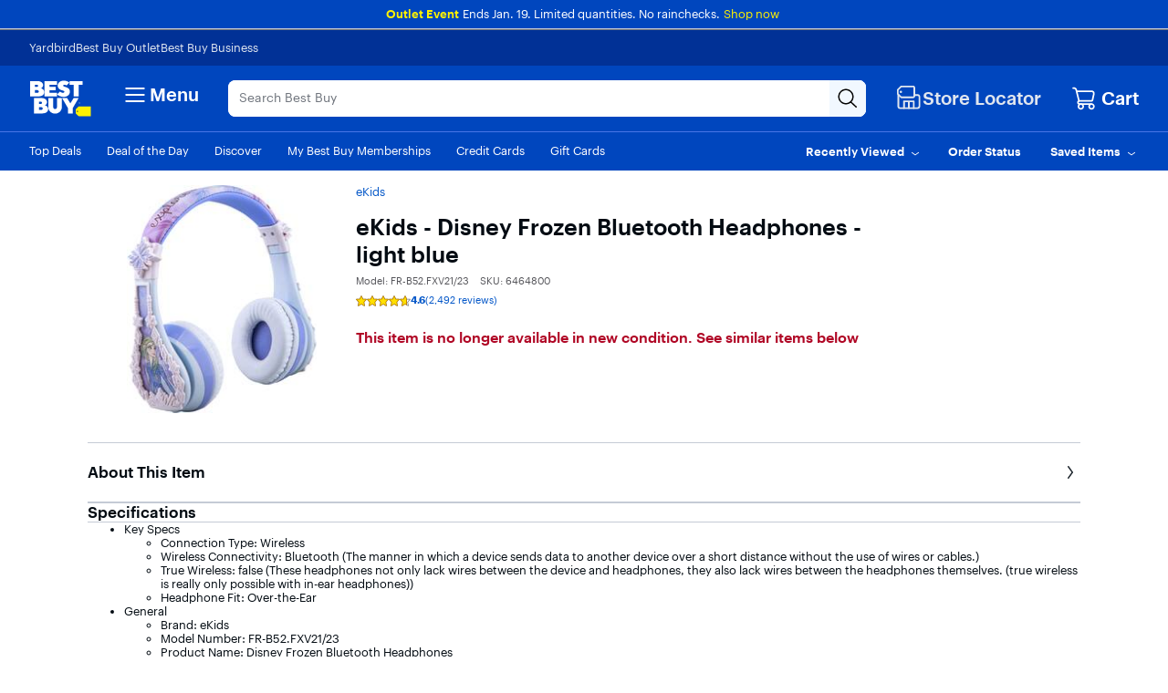

--- FILE ---
content_type: text/html;charset=utf-8
request_url: https://www.bestbuy.com/product/ekids-disney-frozen-bluetooth-headphones-light-blue/J7Q2JPLJFV
body_size: 55768
content:
<!DOCTYPE html><html lang="en" data-app-version="25.43.6.20"><head><style id="react-native-stylesheet">[stylesheet-group="0"] { } html { text-size-adjust: 100%; -webkit-tap-highlight-color: rgba(0, 0, 0, 0); } body { margin: 0px; } input::-webkit-search-cancel-button, input::-webkit-search-decoration, input::-webkit-search-results-button, input::-webkit-search-results-decoration { display: none; } [stylesheet-group="1"] { } .css-175oi2r { align-items: stretch; background-color: rgba(0, 0, 0, 0); border: 0px solid black; box-sizing: border-box; display: flex; flex-basis: auto; flex-direction: column; flex-shrink: 0; list-style: none; margin: 0px; min-height: 0px; min-width: 0px; padding: 0px; position: relative; text-decoration: none; z-index: 0; } .css-9pa8cd { inset: 0px; height: 100%; opacity: 0; position: absolute; width: 100%; z-index: -1; } .css-1rynq56 { background-color: rgba(0, 0, 0, 0); border: 0px solid black; box-sizing: border-box; color: rgb(0, 0, 0); display: inline; font: 14px -apple-system, BlinkMacSystemFont, "Segoe UI", Roboto, Helvetica, Arial, sans-serif; list-style: none; margin: 0px; padding: 0px; text-align: inherit; text-decoration: none; white-space: pre-wrap; overflow-wrap: break-word; } .css-1qaijid { background-color: rgba(0, 0, 0, 0); border: 0px solid black; box-sizing: border-box; color: inherit; display: inline; font: inherit; list-style: none; margin: 0px; padding: 0px; text-align: inherit; text-decoration: none; white-space: inherit; overflow-wrap: break-word; } .css-11aywtz { appearance: none; background-color: rgba(0, 0, 0, 0); border-radius: 0px; border: 0px solid black; box-sizing: border-box; font: 14px -apple-system, BlinkMacSystemFont, "Segoe UI", Roboto, Helvetica, Arial, sans-serif; margin: 0px; padding: 0px; resize: none; } [stylesheet-group="2"] { } .r-xoduu5 { display: inline-flex; } .r-13awgt0 { flex: 1 1 0%; } .r-fx7oqy { border-color: rgb(0, 0, 255); } .r-rs99b7 { border-width: 1px; } .r-60ke3l { border-color: rgb(0, 128, 0); } .r-d045u9 { border-width: 2px; } .r-4a18lf { border-color: rgb(255, 0, 0); } .r-1udh08x { overflow: hidden; } .r-krxsd3 { display: -webkit-box; } .r-1jkafct { border-radius: 2px; } .r-edyy15 { padding: 8px; } .r-1awa8pu { border-color: rgb(101, 119, 134); } .r-1phboty { border-style: solid; } .r-1jyn79y { border-color: rgb(0, 150, 136); } .r-9x6qib { border-color: rgb(204, 214, 221); } .r-1d4xg89 { border-color: rgb(170, 184, 194); } .r-crgep1 { margin: 0px; } .r-t60dpp { padding: 0px; } .r-ywje51 { margin: auto; } .r-1j16mh1 { border-radius: 100%; } .r-1yadl64 { border-width: 0px; } .r-6koalj { display: flex; } .r-z2wwpe { border-radius: 4px; } .r-tuq35u { padding: 4px; } .r-dq0bnq { border-color: rgb(224, 230, 239); } .r-nsbfu8 { padding: 16px; } .r-ttklcs { border-color: rgb(1, 79, 211); } .r-1xfd6ze { border-radius: 8px; } .r-1sbahrg { padding: 28px; } .r-hvic4v { display: none; } .r-cayec9 { } .r-17gur6a { border-radius: 0px; } .r-d23pfw { padding: 24px; } .r-xyw6el { padding: 12px; } .r-1f0042m { border-radius: 5px; } .r-1sp51qo { padding: 10px; } .r-42olwf { border-color: rgba(0, 0, 0, 0); } [stylesheet-group="2.1"] { } .r-1yzf0co { padding-bottom: 16px; padding-top: 16px; } .r-1guathk { padding-left: 24px; padding-right: 24px; } .r-ymttw5 { padding-left: 16px; padding-right: 16px; } .r-5njf8e { padding-bottom: 8px; padding-top: 8px; } .r-atwnbb { padding-bottom: 5px; padding-top: 5px; } [stylesheet-group="2.2"] { } .r-1p0dtai { bottom: 0px; } .r-1d2f490 { left: 0px; } .r-u8s1d { position: absolute; } .r-zchlnj { right: 0px; } .r-ipm5af { top: 0px; } .r-105ug2t { pointer-events: auto !important; } .r-12vffkv > * { pointer-events: auto; } .r-12vffkv { pointer-events: none !important; } .r-ah5dr5 > * { pointer-events: none; } .r-ah5dr5 { pointer-events: auto !important; } .r-633pao { pointer-events: none !important; } .r-12vffkv > * { pointer-events: auto; } .r-ah5dr5 > * { pointer-events: none; } .r-11yh6sk { overflow-x: hidden; } .r-buy8e9 { overflow-y: hidden; } .r-19z077z { touch-action: none; } .r-2eszeu::-webkit-scrollbar { display: none; } .r-2eszeu { scrollbar-width: none; } .r-150rngu { } .r-eqz5dr { flex-direction: column; } .r-16y2uox { flex-grow: 1; } .r-1wbh5a2 { flex-shrink: 1; } .r-1rnoaur { overflow-y: auto; } .r-1sncvnh { transform: translateZ(0px); } .r-18u37iz { flex-direction: row; } .r-lltvgl { overflow-x: auto; } .r-gtdqiz { position: sticky; } .r-mhe3cw { z-index: 10; } .r-mfh4gg { scroll-snap-type: x mandatory; } .r-1ocf4r9 { scroll-snap-type: y mandatory; } .r-cpa5s6 { scroll-snap-align: start; } .r-1qc3rpd { transform: scaleY(-1); } .r-h2q2x { transform: scaleX(-1); } .r-1euycsn { flex-direction: row-reverse; } .r-1d5kdc7 { flex-direction: column-reverse; } .r-19wmn03 { width: 20px; } .r-u92y06 { background-color: rgb(255, 165, 0); } .r-1mlwlqe { flex-basis: auto; } .r-417010 { z-index: 0; } .r-1niwhzg { background-color: rgba(0, 0, 0, 0); } .r-vvn4in { background-position: center center; } .r-u6sd8q { background-repeat: no-repeat; } .r-4gszlv { background-size: cover; } .r-1pi2tsx { height: 100%; } .r-13qz1uu { width: 100%; } .r-1wyyakw { z-index: -1; } .r-1sxrcry { background-size: auto; } .r-ehq7j7 { background-size: contain; } .r-1mrlafo { background-position: 0px center; } .r-17leim2 { background-repeat: repeat; } .r-x3cy2q { background-size: 100% 100%; } .r-dnmrzs { max-width: 100%; } .r-1udbk01 { text-overflow: ellipsis; } .r-3s2u2q { white-space: nowrap; } .r-1iln25a { overflow-wrap: normal; } .r-8akbws { -webkit-box-orient: vertical; } .r-lrvibr { user-select: none; } .r-1xnzce8 { user-select: text; } .r-1loqt21 { cursor: pointer; } .r-1awozwy { align-items: center; } .r-1777fci { justify-content: center; } .r-11j9u27 { visibility: hidden; } .r-17bb2tj { animation-duration: 0.75s; } .r-1muvv40 { animation-iteration-count: infinite; } .r-127358a { animation-name: r-9p3sdl; } @-webkit-keyframes r-9p3sdl { 
  0% { transform: rotate(0deg); }
  100% { transform: rotate(360deg); }
} @keyframes r-9p3sdl { 
  0% { transform: rotate(0deg); }
  100% { transform: rotate(360deg); }
} .r-1ldzwu0 { animation-timing-function: linear; } .r-1abnn5w { animation-play-state: paused; } .r-z80fyv { height: 20px; } .r-1r8g8re { height: 36px; } .r-1acpoxo { width: 36px; } .r-eafdt9 { transition-duration: 0.15s; } .r-1i6wzkk { transition-property: opacity; } .r-1otgn73 { touch-action: manipulation; } .r-14sbq61 { background-color: rgb(33, 150, 243); } .r-jwli3a { color: rgb(255, 255, 255); } .r-majxgm { font-weight: 500; } .r-fdjqy7 { text-align: left; } .r-1ff274t { text-align: right; } .r-q4m81j { text-align: center; } .r-tsynxw { text-transform: uppercase; } .r-11mpjr4 { background-color: rgb(223, 223, 223); } .r-c68hjy { color: rgb(161, 161, 161); } .r-10ptun7 { height: 16px; } .r-1janqcz { width: 16px; } .r-7q8q6z { cursor: default; } .r-1ei5mc7 { cursor: inherit; } .r-14lw9ot { background-color: rgb(255, 255, 255); } .r-11udlyb { background-color: rgb(0, 150, 136); } .r-rs94m5 { background-image: url("[data-uri]"); } .r-dkge59 { background-color: rgb(170, 184, 194); } .r-30o5oe { appearance: none; } .r-1xcajam { position: fixed; } .r-sfbmgh { z-index: 9999; } .r-1ielgck { animation-duration: 300ms; } .r-1uypc71 { animation-timing-function: ease-in; } .r-nvplwv { animation-timing-function: ease-out; } .r-xx3c9p { animation-name: r-imtty0; } @-webkit-keyframes r-imtty0 { 
  0% { opacity: 0; }
  100% { opacity: 1; }
} @keyframes r-imtty0 { 
  0% { opacity: 0; }
  100% { opacity: 1; }
} .r-6dt33c { opacity: 1; } .r-g3mlsw { animation-name: r-t2lo5v; } @-webkit-keyframes r-t2lo5v { 
  0% { opacity: 1; }
  100% { opacity: 0; }
} @keyframes r-t2lo5v { 
  0% { opacity: 1; }
  100% { opacity: 0; }
} .r-orgf3d { opacity: 0; } .r-1knl56f { animation-name: r-1hunrpy; } @-webkit-keyframes r-1hunrpy { 
  0% { transform: translateY(100%); }
  100% { transform: translateY(0%); }
} @keyframes r-1hunrpy { 
  0% { transform: translateY(100%); }
  100% { transform: translateY(0%); }
} .r-9ji8r7 { transform: translateY(0%); } .r-1qdbj55 { animation-name: r-ndfo3d; } @-webkit-keyframes r-ndfo3d { 
  0% { transform: translateY(0%); }
  100% { transform: translateY(100%); }
} @keyframes r-ndfo3d { 
  0% { transform: translateY(0%); }
  100% { transform: translateY(100%); }
} .r-1ub1aon { transform: translateY(100%); } .r-1ny4l3l { outline-style: none; } .r-1qd0xha { font-family: -apple-system, BlinkMacSystemFont, "Segoe UI", Roboto, Helvetica, Arial, sans-serif; } .r-7cikom { font-size: inherit; } .r-1c6unfx { forced-color-adjust: none; } .r-4v7adb { height: 5px; } .r-1ay1djp { animation-duration: 1s; } .r-j300sb { animation-name: r-1rx4pb; } @-webkit-keyframes r-1rx4pb { 
  0% { transform: translateX(-100%); }
  100% { transform: translateX(400%); }
} @keyframes r-1rx4pb { 
  0% { transform: translateX(-100%); }
  100% { transform: translateX(400%); }
} .r-97e31f { padding-bottom: env(safe-area-inset-bottom); } .r-bv2aro { padding-left: env(safe-area-inset-left); } .r-hxflta { padding-right: env(safe-area-inset-right); } .r-10xqauy { padding-top: env(safe-area-inset-top); } .r-1dernwh { height: 70%; } .r-13tjlyg { transition-duration: 0.1s; } .r-k200y { align-self: flex-start; } .r-1ewcgjf { box-shadow: rgba(0, 0, 0, 0.5) 0px 1px 3px; } .r-1fe0xdi { left: 0%; } .r-1i93rbr { right: 0%; } .r-7b7h2f { left: 100%; } .r-1ro7rbe { right: 100%; } .r-6taxm2::-webkit-input-placeholder { color: var(--placeholderTextColor); opacity: 1; } .r-6taxm2::placeholder { color: var(--placeholderTextColor); opacity: 1; } .r-14utu6a { line-height: 8px; } .r-1xeky1m { color: rgb(1, 79, 211); } .r-qzigq0 { font-family: "Human BBY Digital"; } .r-1enofrn { font-size: 12px; } .r-14yzgew { line-height: 18px; } .r-1habvwh { align-items: flex-start; } .r-1wtj0ep { justify-content: space-between; } .r-kzbkwu { padding-bottom: 12px; } .r-9aw3ui { gap: 4px; } .r-p1pxzi { margin-bottom: 0px; } .r-1ss6j8a { padding-left: 6px; } .r-1qortcd { padding-right: 6px; } .r-1myrw6y { background-color: rgb(255, 244, 243); } .r-i25vle { background-color: rgb(255, 246, 209); } .r-1x35g6 { font-size: 24px; } .r-13uqrnb { font-style: normal; } .r-vrz42v { line-height: 28px; } .r-adyw6z { font-size: 20px; } .r-135wba7 { line-height: 24px; } .r-ubezar { font-size: 16px; } .r-rjixqe { line-height: 20px; } .r-1b43r93 { font-size: 14px; } .r-1cwl3u0 { line-height: 16px; } .r-10x49cs { font-size: 10px; } .r-56xrmm { line-height: 12px; } .r-cqee49 { color: rgb(0, 0, 0); } .r-hxvukg { color: rgb(232, 30, 37); } .r-1jp92dz { color: rgb(108, 111, 117); } .r-16dba41 { font-weight: 400; } .r-1ifxtd0 { margin-bottom: 16px; } .r-bgmgmo { background-color: rgb(57, 60, 66); } .r-109y4c4 { height: 1px; } .r-11c0sde { margin-top: 24px; } .r-bnwqim { position: relative; } .r-1kihuf0 { align-self: center; } .r-1yxedwg { top: 8px; } .r-1s3egr7 { z-index: 100; } .r-1iud8zs { height: 50px; } .r-y3rmyz { width: 120px; } .r-6zzn7w { height: 25px; } .r-f4gmv6 { gap: 16px; } .r-1rttkqs { width: 400px; } .r-14msgz5 { color: rgb(3, 3, 3); } .r-a023e6 { font-size: 15px; } .r-1kfrs79 { font-weight: 600; } .r-5oul0u { margin-bottom: 8px; } .r-n6v787 { font-size: 13px; } .r-1awc96q { border-bottom-color: rgb(224, 230, 239); } .r-qklmqi { border-bottom-width: 1px; } .r-14gqq1x { margin-top: 4px; } .r-95jzfe { padding-top: 16px; } .r-ndvcnb { border-bottom-width: 0px; } .r-1l7z4oj { padding-bottom: 16px; } .r-3691iy { margin-right: 32px; } .r-b8lwoo { width: 100px; } .r-17lwhjb { height: 65px; } .r-hbpseb { line-height: 22px; } .r-f1odvy { margin-bottom: 6px; } .r-1f5deap { color: rgb(44, 44, 44); } .r-15d164r { margin-bottom: 10px; } .r-cn0pw5 { color: rgb(0, 70, 190); } .r-13wfysu { text-decoration-line: none; } .r-knv0ih { margin-top: 8px; } .r-1mnahxq { margin-top: 0px; } .r-1w6e6rj { flex-wrap: wrap; } .r-13hce6t { margin-left: 4px; } .r-1wzrnnt { margin-top: 16px; } .r-1pxuy4t { max-height: 280px; } .r-1k1q3bj { max-height: 300px; } .r-1ipicw7 { width: 300px; } .r-1h0z5md { justify-content: flex-start; } .r-1h8ys4a { padding-top: 4px; } .r-oxtfae { letter-spacing: 0px; } .r-1peese0 { margin-bottom: 24px; } .r-6gpygo { margin-bottom: 12px; } .r-1s2bzr4 { margin-top: 12px; } .r-4ukpa0 { min-width: 96px; } .r-1ozoiwy { width: 328px; } .r-1qyjpl7 { width: 899px; } .r-5flfrz { width: 46%; } .r-1fdih9r { gap: 24px; } .r-tmvwmm { width: 54%; } .r-pgx3k3 { background-color: rgb(243, 244, 246); } .r-1ssbvtb { gap: 12px; } .r-hnxvie { width: 60%; } .r-19gegkz { padding-right: 5px; } .r-1ta3fxp { column-gap: 8px; } .r-19raule { max-width: 145px; } .r-h3s6tt { height: 48px; } .r-rwqe4o { width: 48px; } .r-142tt33 { text-decoration-line: line-through; } .r-16pcm1t { gap: 20px; } .r-17s6mgv { justify-content: flex-end; } .r-1mrw19y { color: rgb(4, 87, 200); } .r-1rsjblm { } .r-p1bjly { background-color: rgb(246, 246, 247); } .r-mabqd8 { height: 32px; } .r-1n0xq6e { margin-left: 10px; } .r-u68iu3 { width: 75px; } .r-3da1kt { height: 8px; } .r-zso239 { margin-right: 10px; } .r-1jg9483 { width: 8px; } .r-1ii58gl { min-height: 34px; } .r-1yt7n81 { padding-left: 15px; } .r-z5qs1h { gap: 2px; } .r-1rngwi6 { margin-left: 6px; } .r-zl2h9q { margin-bottom: 2px; } .r-15zivkp { margin-bottom: 4px; } .r-1d09ksm { align-items: baseline; } .r-1cmwbt1 { gap: 8px; } .r-5kkj8d { border-top-width: 1px; } .r-184en5c { z-index: 1; } .r-18kxxzh { flex-grow: 0; } .r-zo7nv5 { column-gap: 16px; } .r-rakygo { row-gap: 0px; } .r-1kbdv8c { column-gap: 4px; } .r-1mdbw0j { padding-bottom: 0px; } .r-wk8lta { padding-top: 0px; }</style><meta charset="utf-8"/><meta name="viewport" content="width=device-width, initial-scale=1, maximum-scale=1, user-scalable=no"/><link rel="stylesheet" href="/~assets/bby/_com/shop/pdp/_next/static/css/4b10908b9ba454db.css" data-precedence="next"/><link rel="stylesheet" href="/~assets/bby/_com/shop/pdp/_next/static/css/f1bb7ba4fffb37b6.css" data-precedence="next"/><link rel="stylesheet" href="/~assets/bby/_com/shop/pdp/_next/static/css/1ba5a28b105c0973.css" data-precedence="next"/><link rel="stylesheet" href="/~assets/bby/_com/shop/pdp/_next/static/css/ac96b4f39b9894e0.css" data-precedence="next"/><link rel="stylesheet" href="/~assets/bby/_com/shop/pdp/_next/static/css/e1c996f88da2ccfe.css" data-precedence="next"/><link rel="stylesheet" href="/~assets/bby/_com/shop/pdp/_next/static/css/dde7ebb5d7a1bfb1.css" data-precedence="next"/><link rel="stylesheet" href="/~assets/bby/_com/shop/pdp/_next/static/css/1b90e2c1d1788b17.css" data-precedence="next"/><link rel="stylesheet" href="/~assets/bby/_com/shop/pdp/_next/static/css/43f64bc6641f7690.css" data-precedence="next"/><title>eKids Disney Frozen Bluetooth Headphones light blue FR-B52.FXV21/23 - Best Buy</title><meta name="description" content="Shop eKids Disney Frozen Bluetooth Headphones light blue products at Best Buy. Find low everyday prices and buy online for delivery or in-store pick-up. Price Match Guarantee."/><meta name="analytics-metadata" content="{&#34;product&#34;:{&#34;skuId&#34;:&#34;6464800&#34;,&#34;bsin&#34;:&#34;J7Q2JPLJFV&#34;,&#34;price&#34;:&#34;29.99&#34;,&#34;brand&#34;:&#34;eKids&#34;,&#34;dept&#34;:&#34;9&#34;,&#34;class&#34;:&#34;131&#34;,&#34;subclass&#34;:&#34;6035&#34;},&#34;page&#34;:{&#34;type&#34;:&#34;browse,pdp&#34;,&#34;name&#34;:&#34;Product Detail Page&#34;,&#34;breadcrumbs&#34;:[&#34;Best Buy&#34;,&#34;Headphones&#34;,&#34;All Headphones&#34;],&#34;uberCat&#34;:&#34;Headphones&#34;,&#34;parentCat&#34;:&#34;Headphones&#34;,&#34;cat&#34;:&#34;All Headphones&#34;}}"/><link rel="canonical" href="https://www.bestbuy.com/product/ekids-disney-frozen-bluetooth-headphones-light-blue/J7Q2JPLJFV"/><link rel="stylesheet" type="text/css" href="/~assets/bby/_com/shop/pdp/_next/static/css/d45d64834de39ed3.css"/><link rel="stylesheet" type="text/css" href="/~assets/bby/_com/shop/pdp/_next/static/css/f0e0b43a381b1735.css"/><link rel="stylesheet" type="text/css" href="/~assets/bby/_com/shop/pdp/_next/static/css/ca073ad48473eb5e.css"/><meta name="google-adsense-account" content="sites-9330121161145271"/><link rel="stylesheet" type="text/css" href="/~assets/bby/_com/shop/pdp/_next/static/css/b9ab13711d442432.css"/><link rel="stylesheet" type="text/css" href="/~assets/bby/_com/shop/pdp/_next/static/css/dd3ab6c4b0d37c04.css"/><link rel="stylesheet" type="text/css" href="/~assets/bby/_com/shop/pdp/_next/static/css/d880f82380f207c4.css"/><link rel="stylesheet" type="text/css" href="/~assets/bby/_com/shop/pdp/_next/static/css/673a663214799bd4.css"/><link rel="stylesheet" type="text/css" href="/~assets/bby/_com/shop/pdp/_next/static/css/fc9facc8993da05e.css"/><link rel="stylesheet" type="text/css" href="/~assets/bby/_com/shop/pdp/_next/static/css/8b4204e668ee52f4.css"/><link rel="stylesheet" type="text/css" href="/~assets/bby/_com/shop/pdp/_next/static/css/620abb9a596f514f.css"/><link rel="stylesheet" type="text/css" href="/~assets/bby/_com/shop/pdp/_next/static/css/d4d59f9c4e47511e.css"/><style>.grecaptcha-badge { display: none !important; }</style></head><body class="brix"><div data-exp-key="exp0321"></div><div><!-- isMarketPlaceEnabledOnPDP: true skuId: 6464800 bsin: J7Q2JPLJFV --></div><div id="headerFooterIncludes-beforeFirstPaintSet">










</div><div style="background-color:#0046be"><div class="shop-header"><!--$--><p class="sw-banner" data-testid="banner-wrapper" style="background-color:#0046be"><span><span class="sw-banner-heading v-fw-medium" data-testid="banner-header-text" style="color:#fff200;font-weight:500">Outlet Event</span><span class="sw-banner-body" data-testid="banner-body-text" style="color:#ffffff;font-weight:400">Ends Jan. 19. Limited quantities. No rainchecks.</span><a class="sw-banner-link" data-testid="sw-banner-link-item" rel="noopener noreferrer" target="_blank"></a><a class="sw-banner-link" data-testid="sw-banner-link-item" href="/site/electronics/outlet-refurbished-clearance/pcmcat142300050026.c?id=pcmcat142300050026" rel="noopener noreferrer" style="color:#fff200" target="_self">Shop now</a></span></p><!--/$--><div class="header-hamburger"><a class="visibility-hidden visibility-hidden-focusable" href="#headerskip" title="Skip to content">Skip to content</a><!--$--><!--/$--><div id="assistive_header_survey"><a href="#" id="assistive_header_survey_launch_button" class="no-underline inline-flex visibility-hidden visibility-hidden-focusable"><span class="font-sans text-style-body-md-400 text-primary decoration-primary" style="cursor: pointer;">Assistive Survey</span></a></div><div></div><div id="headerWrapperProps-hiddenCsiTagData"><div><span class="hidden" id="firstName"></span><span class="hidden" id="businessName"><span data-testid="business-csi-span"><csi:vars>$(csi.user.businessName)</csi:vars></span></span></div></div><header data-testid="header"><div data-exp-key="exp0283"></div><div class="universal-nav-container" data-testid="universal-nav-fluid" style="background-color:#013196"><nav class="bottom-nav" data-testid="universal-nav"><div class="universal-nav-wrapper"><a class="universal-nav-link" data-testid="universal-nav-link-item" href="https://yardbird.com/" rel="noopener noreferrer" target="_blank">Yardbird</a><a class="universal-nav-link" data-testid="universal-nav-link-item" href="https://www.bestbuy.com/site/electronics/outlet-refurbished-clearance/pcmcat142300050026.c?id=pcmcat142300050026" rel="noopener noreferrer" target="_self">Best Buy Outlet</a><a class="universal-nav-link" data-testid="universal-nav-link-item" href="https://www.bestbuy.com/site/electronics/bestbuy-business/pcmcat230900050001.c?id=pcmcat230900050001" rel="noopener noreferrer" target="_self">Best Buy Business</a></div></nav></div><div class="top-fluid-container   " data-testid="top-nav"><div class="top-nav top-nav-with-full-spanning-search"><!--$--><div class="dnm-LogoLV"><a href="https://www.bestbuy.com" title="BestBuy.com"><svg aria-label="BestBuy.com" class="block" height="40" role="img" width="68" xmlns="http://www.w3.org/2000/svg" viewBox="0 0 160 92"><path d="M127.6 66.66h31.33v25.09h-31.34l-7.8-7.34V74.06l7.81-7.4z" fill="#fff200"></path><path d="M126.03 79.19c0 .86-.69 1.55-1.55 1.55-.86 0-1.55-.69-1.55-1.55 0-.86.69-1.55 1.55-1.55.85 0 1.55.7 1.55 1.55z" fill="#1d252c"></path><path d="M127.2 57.76c0-1.17.94-2.12 2.12-2.12 1.2 0 2.12.94 2.12 2.11 0 1.19-.93 2.11-2.12 2.11-1.17 0-2.12-.9-2.12-2.1zm3.96-.01c0-1.07-.78-1.85-1.84-1.85-1.05 0-1.83.79-1.83 1.86 0 1.08.81 1.84 1.83 1.84 1.04 0 1.84-.77 1.84-1.85zm-2.55-1.13h.71c.48 0 .79.21.79.64v.01c0 .33-.21.51-.51.57l.64.97h-.35l-.61-.92h-.33v.92h-.33l-.01-2.19zm.72 1.03c.31 0 .46-.12.46-.37v-.01c0-.28-.16-.37-.46-.37h-.38v.75h.38zM30.21 19.81l.61-.22c5.92-3.18 6.93-11.05 1.16-15.36-2.58-2.06-6.09-3.09-10.55-3.09H2.1v39.61h20.47c5.25 0 16.12-.98 16.12-11.33-.01-7.91-8.29-9.54-8.48-9.61zM14.9 10.42h4.72c1.74-.04 3.23 1.18 3.21 2.9.02 1.73-1.48 2.94-3.21 2.9H14.9v-5.8zm8.82 20.12c-.74.7-1.67 1.04-2.78 1.04H14.9v-7.11h6.03c3.28-.18 5.27 3.8 2.79 6.07zM40.39 63.65l.61-.22c5.92-3.18 6.93-11.05 1.16-15.36-2.58-2.06-6.1-3.09-10.55-3.09h-19.3v39.61h20.43c5.25 0 16.12-.98 16.12-11.33 0-7.91-8.28-9.53-8.47-9.61zm-15.27-9.39h4.68c1.74-.04 3.23 1.18 3.22 2.9.01 1.73-1.48 2.94-3.22 2.9h-4.68v-5.8zm8.78 20.13c-.74.7-1.67 1.04-2.78 1.04h-6v-7.11h6c3.27-.18 5.26 3.8 2.78 6.07zM71.48 31.13H52.33v-6.21h15.63v-9.06H52.33v-5.08h19.19V1.13h-32v39.61h31.96v-9.61zM104.23 1.13v9.64h10.47v29.97h12.73V10.77h10.47V1.13h-33.67z" fill="#fff"></path><path d="M89.75 30.5c-2.8 2.33-8.08-.25-10.16-2.38l-7.56 7.18.48.48c6.71 6.62 20.86 8.59 27.98 2.21 5.84-4.61 6.03-14.52-.04-18.59-2.29-1.46-5.4-2.86-7.97-3.52-1.31-.3-2.64-.73-3.53-1.25-2.85-1.53-.43-4.43 2.13-4.16 2.59 0 4.17 1.16 4.99 2l7.58-7.2-.14-.16C97.4-.99 84.27-1.92 77.89 3.77c-2.9 2.51-4.35 5.47-4.35 8.85-.16 8.34 7.15 11.23 13.83 13.19 1.42.6 3.28.97 3.44 2.47-.01.87-.36 1.61-1.06 2.22zM71.52 68.52c-.19 6.29-9.33 6.29-9.52 0V44.99H49.18v22.93c-.03 9.76 8.2 17.54 17.92 17.12 9.46 0 17.12-7.66 17.12-17.12V45h-12.7v23.52zM106.13 58.47 97.73 45H84.89l14.83 25.47v14.14h12.81V70.46L127.36 45h-12.84l-8.39 13.47z" fill="#fff"></path></svg></a></div><!--/$--><!--$--><div class="dnm-HamburgerMenu"><nav aria-label="Main" class="hamburger-menu"><button class="c-button-unstyled hamburger-menu-button" type="button" aria-controls="flyout-container" aria-expanded="false" aria-label="Menu"><svg xmlns="http://www.w3.org/2000/svg" xml:space="preserve" viewBox="0 0 24 24" aria-hidden="true" role="img" class="open-hamburger-icon" fill="white" height="32" width="32"><path d="M19.25 7.5H4.75c-.41 0-.75-.34-.75-.75S4.34 6 4.75 6h14.5c.41 0 .75.34.75.75s-.34.75-.75.75m0 5.25H4.75c-.41 0-.75-.34-.75-.75s.34-.75.75-.75h14.5c.41 0 .75.34.75.75s-.34.75-.75.75m0 5.25H4.75c-.41 0-.75-.34-.75-.75s.34-.75.75-.75h14.5c.41 0 .75.34.75.75s-.34.75-.75.75"></path></svg>Menu</button></nav></div><!--/$--><!--$--><div class="dnm-AutocompleteComponent"><div data-version="1.3.114" style="display:none" aria-hidden="true" data-testid="search-web-view-version"></div><div tabindex="1" data-testid="AutocompleteContainer-TestID" class="sugg-autocomplete-container sugg-lv"><div class=""><div class="sugg-search-bar-listener sugg-lv-search-bar" id="autocomplete-search-bar-container" data-testid="SearchBarContainer-TestID"><div class="sugg-search-bar-container-adjust"><textarea aria-label="Search" class="sugg-search-bar-input-adjust" placeholder="Search Best Buy" id="autocomplete-search-bar" data-testid="SearchBarExtendable-TestID" value="" maxlength="280"></textarea><div id="autocomplete-icon-container" class="sugg-autocomplete-icon-container"><div id="autocomplete-clear-container" hidden="" data-testid="ClearButton-TestID-container" class="sugg-clear-search-container"><button id="autocomplete-clear-button" data-testid="ClearButton-TestID" aria-label="Clear" aria-busy="false" style="min-width:auto;min-height:auto" class="relative border-solid justify-center items-center self-start flex flex-col bg-comp-surface-transparent border-transparent p-0 w-300 h-300 border-none rounded-md cursor-pointer sugg-clear-search-button"><div style="position: absolute; inset: -4px;"></div><div class="flex flex-row justify-center items-center"><div tabindex="-1" style="pointer-events:none" class="m-0 w-icon-md h-icon-md"><svg xmlns="http://www.w3.org/2000/svg" xml:space="preserve" viewBox="0 0 24 24" aria-hidden="true" role="img" class="fill-default" height="24px" width="24px"><path d="M4.75 20c-.19 0-.38-.07-.53-.22a.754.754 0 0 1 0-1.06l14.5-14.5c.29-.29.77-.29 1.06 0s.29.77 0 1.06l-14.5 14.5c-.15.15-.34.22-.53.22"></path><path d="M19.25 20c-.19 0-.38-.07-.53-.22L4.22 5.28c-.29-.29-.29-.77 0-1.06s.77-.29 1.06 0l14.5 14.5c.29.29.29.77 0 1.06-.15.15-.34.22-.53.22"></path></svg></div></div></button></div><div class="sugg-magnifier-container" data-testid="SearchButton-TestID-container"><button id="autocomplete-search-button" data-testid="SearchButton-TestID" aria-label="Search-Button" aria-busy="false" style="min-width:auto;min-height:auto" class="relative border-solid justify-center items-center self-start flex flex-col bg-comp-surface-transparent border-transparent p-0 w-300 h-300 border-none rounded-md cursor-pointer sugg-magnifier"><div style="position: absolute; inset: -4px;"></div><div class="flex flex-row justify-center items-center"><div tabindex="-1" style="pointer-events:none" class="m-0 w-icon-md h-icon-md"><svg xmlns="http://www.w3.org/2000/svg" xml:space="preserve" viewBox="0 0 24 24" aria-hidden="true" role="img" class="fill-default" height="24px" width="24px"><path d="M10 18.5c-4.69 0-8.5-3.81-8.5-8.5S5.31 1.5 10 1.5s8.5 3.81 8.5 8.5-3.81 8.5-8.5 8.5M10 3c-3.86 0-7 3.14-7 7s3.14 7 7 7 7-3.14 7-7-3.14-7-7-7"></path><path d="M21.25 22c-.18 0-.36-.07-.51-.2l-6-5.5a.746.746 0 0 1-.05-1.06c.28-.3.76-.33 1.06-.05l6 5.5c.31.28.33.75.05 1.06a.71.71 0 0 1-.55.25"></path></svg></div></div></button></div></div></div></div></div></div></div><!--/$--><!--$--><div class="dnm-StoreSelector store-locator" style=""><div><a aria-disabled="false" class="c-button-unstyled flex items-center gap-100" href="/site/store-locator" role="button" tabindex="0" style="text-decoration-color: rgb(224, 230, 239);"><div class="gvpHeadIcon storeLocIcon flyBtn"><svg xmlns="http://www.w3.org/2000/svg" xml:space="preserve" viewBox="0 0 24 24" aria-hidden="true" role="img" class="fill-brand-tech-white" height="30" width="30"><path d="M19.5 22H4.25C3.01 22 2 20.99 2 19.75v-10c0-.41.34-.75.75-.75s.75.34.75.75v10c0 .41.34.75.75.75H19.5c.55 0 1-.45 1-1v-8.25c0-.41-.34-.75-.75-.75h-3c-.41 0-.75-.34-.75-.75s.34-.75.75-.75h3C20.99 9 22 10.01 22 11.25v8.25a2.5 2.5 0 0 1-2.5 2.5"></path><path d="M16.25 14.5h-8.5c-.41 0-.75.34-.75.75v6c0 .41.34.75.75.75s.75-.34.75-.75V16h2.75v5.25c0 .41.34.75.75.75s.75-.34.75-.75V16h2.75v5.25c0 .41.34.75.75.75s.75-.34.75-.75v-6c0-.41-.34-.75-.75-.75M15.75 12.5H5.25a.75.75 0 0 1-.53-.22l-3-3a.75.75 0 0 1-.22-.53v-3.5c0-.2.08-.39.22-.53l3-3a.75.75 0 0 1 .53-.22h10.5c.96 0 1.75.79 1.75 1.75v7.5c0 .96-.79 1.75-1.75 1.75M5.56 11h10.19c.14 0 .25-.11.25-.25v-7.5c0-.14-.11-.25-.25-.25H5.56L3 5.56v2.88z"></path><path d="M6 7c0 .55-.45 1-1 1s-1-.45-1-1 .45-1 1-1 1 .45 1 1"></path></svg></div><span class="text-5 font-500 text-brand-tech-white whitespace-nowrap">Store Locator</span></a></div></div><div class="dnm-CartIcon cart-icon"><!--$--><div class="shop-cart-icon"><div class="appContainer"><div class="bby-cart gvp-cart-icon-lv"><a aria-label="Cart, 0 item" class="cart-link flex align-items-center" data-lid="hdr_carticon" href="https://www.bestbuy.com/cart" title="Cart"><svg xmlns="http://www.w3.org/2000/svg" xml:space="preserve" viewBox="0 0 24 24" aria-hidden="true" role="img" aria-label="Cart Icon" fill="white" height="26px" width="26px"><path d="M9 22.5c-1.65 0-3-1.35-3-3s1.35-3 3-3 3 1.35 3 3-1.35 3-3 3M9 18c-.83 0-1.5.67-1.5 1.5S8.17 21 9 21s1.5-.67 1.5-1.5S9.83 18 9 18m10 4.5c-1.65 0-3-1.35-3-3s1.35-3 3-3 3 1.35 3 3-1.35 3-3 3m0-4.5c-.83 0-1.5.67-1.5 1.5S18.17 21 19 21s1.5-.67 1.5-1.5S19.83 18 19 18"></path><path d="M18.75 18h-11c-1.24 0-2.25-1.01-2.25-2.25s1.01-2.25 2.25-2.25h11.2c.12 0 .22-.08.24-.2l1.28-5.78c.08-.37-.01-.76-.25-1.05S19.64 6 19.26 6H5c-.41 0-.75-.34-.75-.75s.34-.75.75-.75h14.26c.84 0 1.62.38 2.14 1.03.53.65.72 1.5.54 2.32l-1.28 5.78c-.18.81-.88 1.37-1.71 1.37H7.75c-.41 0-.75.34-.75.75s.34.75.75.75h11c.41 0 .75.34.75.75s-.34.75-.75.75"></path><path d="M7.25 15c-.34 0-.64-.23-.73-.57L3.9 3.95A1.25 1.25 0 0 0 2.69 3h-.94C1.34 3 1 2.66 1 2.25s.34-.75.75-.75h.94c1.26 0 2.36.86 2.67 2.08l2.62 10.49a.748.748 0 0 1-.73.93"></path></svg><span class="cart-label">Cart</span></a></div></div></div><!--/$--></div><!--/$--></div></div><div class="bottom-fluid-container  " data-testid="bottom-nav"><nav aria-label="utility" class="bottom-nav"><!--$--><div class="bottom-nav-left-wrapper"><ul class="bottom-nav-left lv"><li aria-hidden="false"><a aria-hidden="false" class="bottom-left-links " href="/top-deals" tabindex="0">Top Deals</a></li><li aria-hidden="false"><a aria-hidden="false" class="bottom-left-links " href="/site/misc/deal-of-the-day/pcmcat248000050016.c?id=pcmcat248000050016" tabindex="0">Deal of the Day</a></li><li aria-hidden="false"><a aria-hidden="false" class="bottom-left-links " href="/discover" tabindex="0">Discover</a></li><li aria-hidden="false"><a aria-hidden="false" class="bottom-left-links " href="/site/electronics/best-buy-membership/pcmcat1679668833285.c?id=pcmcat1679668833285" tabindex="0">My Best Buy Memberships</a></li><li aria-hidden="false"><a aria-hidden="false" class="bottom-left-links " href="/site/misc/financing-rewards/pcmcat102500050032.c?id=pcmcat102500050032" tabindex="0">Credit Cards</a></li><li aria-hidden="false"><a aria-hidden="false" class="bottom-left-links " href="/site/electronics/gift-cards/cat09000.c?id=cat09000" tabindex="0">Gift Cards</a></li><li aria-hidden="false"><a aria-hidden="false" class="bottom-left-links " href="/site/electronics/gift-ideas/abcat0010000.c?id=abcat0010000" tabindex="0">Gift Ideas</a></li></ul><div style="left: 708px;"></div></div><!--/$--><ul class="bottom-nav-right"><li class="bottom-nav-menu-item"><!--$--><!--/$--><div><div>
                            
                         <div id="shop-account-menu-66462209" class="_none" data-version="2.13.9"><div class="shop-account-menu"><!--$--><!--/$--></div></div></div></div></li><li class="bottom-nav-menu-item"><!--$--><!--/$--><div class="flyout-button-wrapper" id="recently-viewed-flyout-button"><button class="c-button-unstyled plButton recentlyViewed-button d-flex justify-content-center align-items-center" type="button" aria-expanded="false"><span class="v-p-right-xxs">Recently Viewed</span><svg xmlns="http://www.w3.org/2000/svg" xml:space="preserve" viewBox="0 0 24 24" aria-hidden="true" role="img" class="v-p-top-xxs" fill="white" height="18" width="16"><path d="M12 16c-.15 0-.31-.05-.44-.14l-6.25-4.5a.751.751 0 1 1 .88-1.22L12 14.33l5.81-4.19a.76.76 0 0 1 1.05.17c.24.34.17.8-.17 1.05l-6.25 4.5c-.13.09-.29.14-.44.14"></path></svg></button><div><div>
                        
                            
                         <div id="shop-welcome-back-toast-54947974" class="_none" data-version="25.7.52"><div class="shop-welcome-back-toast"></div></div></div></div></div></li><li class="bottom-nav-menu-item"><!--$--><div class="flyout-button-wrapper" id="order-status-flyout-button"><a aria-disabled="false" class="c-button-unstyled plButton orderStatus-button d-flex justify-content-center align-items-center" href="/profile/ss/orderlookup" role="button" tabindex="0" data-testid="order-status-button-with-link"><span class="v-p-right-xxs">Order Status</span></a></div><!--/$--></li><li class="bottom-nav-menu-item"><!--$--><!--/$--><div class="flyout-button-wrapper" id="saved-items-flyout-button"><button class="c-button-unstyled plButton savedItems-button d-flex justify-content-center align-items-center" type="button" aria-expanded="false"><span class="v-p-right-xxs">Saved Items</span><svg xmlns="http://www.w3.org/2000/svg" xml:space="preserve" viewBox="0 0 24 24" aria-hidden="true" role="img" class="v-p-top-xxs" fill="white" height="18" width="16"><path d="M12 16c-.15 0-.31-.05-.44-.14l-6.25-4.5a.751.751 0 1 1 .88-1.22L12 14.33l5.81-4.19a.76.76 0 0 1 1.05.17c.24.34.17.8-.17 1.05l-6.25 4.5c-.13.09-.29.14-.44.14"></path></svg></button></div></li></ul></nav><!--$--><!--$--><!--$--><div data-version="visitor-optimization-web-version-25.34.29"></div><!--/$--><!--/$--><!--/$--></div></header><!--$--><!--/$--><div><div>
                        
                            
                         <div id="shop-interruptions-manager-13158808" class="_none" data-version="25.7.52"><div class="shop-interruptions-manager"></div></div></div></div><div><div>
                            
                         <div id="shop-stips-12304707" class="_none" data-version="1.1.1"><div class="shop-stips" data-initialized="true"><div class="stips-component"></div></div></div></div></div></div><div class="visibility-hidden" id="headerskip" tabindex="-1">Main Content</div></div><nav class="sw-injected-links" style="display: none;">
          <ul><li><a href="#" style="color: white;">Deals</a></li><li><a href="#" style="color: white;">Support &amp; Services</a></li><li><a href="#" style="color: white;">Brands</a></li><li><a href="#" style="color: white;">Shop by Department</a></li></ul>
          <ul style="display: none;">
            <ul><li><a href="#">Deals</a><ul><li><a href="/top-deals">Top Deals</a></li><li><a href="/site/misc/deal-of-the-day/pcmcat248000050016.c?id=pcmcat248000050016">Deal of the Day</a></li><li><a href="/site/best-buy-membership/member-deals/pcmcat1679678876400.c?id=pcmcat1679678876400">Exclusive Member Deals</a></li><li><a href="/site/electronics/outlet-refurbished-clearance/pcmcat142300050026.c?id=pcmcat142300050026">Best Buy Outlet</a></li><li><a href="/site/outlet-refurbished-clearance/clearance-electronics/pcmcat748300666044.c?id=pcmcat748300666044">Clearance Deals</a></li><li><a href="/site/apple/apple-shopping-event/pcmcat748301171883.c?id=pcmcat748301171883">Apple Shopping Event</a></li><li><a href="#">Deals by Category</a><ul><li><a href="/site/all-electronics-on-sale/all-tv-home-theater-on-sale/pcmcat1690836748285.c?id=pcmcat1690836748285">TV &amp; Home Theater</a></li><li><a href="/site/all-electronics-on-sale/all-computers-tablets-on-sale/pcmcat1632941704767.c?id=pcmcat1632941704767">Computers &amp; Tablets</a></li><li><a href="/site/all-electronics-on-sale/all-video-games-on-sale/pcmcat1690896520374.c?id=pcmcat1690896520374">Video Games</a></li><li><a href="/site/all-electronics-on-sale/all-audio-on-sale/pcmcat1690896188531.c?id=pcmcat1690896188531">Home Audio &amp; Speakers</a></li><li><a href="/site/all-electronics-on-sale/headphones-on-sale/pcmcat1720706915460.c?id=pcmcat1720706915460">Headphones</a></li><li><a href="/site/all-electronics-on-sale/all-cell-phones-on-sale/pcmcat1690895861552.c?id=pcmcat1690895861552">Cell Phones</a></li><li><a href="/site/all-electronics-on-sale/all-smart-home-security-wi-fi-on-sale/pcmcat1508178961713.c?id=pcmcat1508178961713">Smart Home, Security &amp; Wi-Fi</a></li><li><a href="/site/all-electronics-on-sale/all-toys-games-crafts-on-sale/pcmcat1690897771006.c?id=pcmcat1690897771006">Toys, Games &amp; Crafts</a></li><li><a href="/site/all-electronics-on-sale/all-cameras-camcorders-drones-on-sale/pcmcat1690896703916.c?id=pcmcat1690896703916">Cameras, Camcorders &amp; Drones</a></li><li><a href="/site/all-electronics-on-sale/all-wearable-technology-on-sale/pcmcat1690897435393.c?id=pcmcat1690897435393">Wearable Technology</a></li><li><a href="/site/all-electronics-on-sale/all-appliances-on-sale/pcmcat1637009144989.c?id=pcmcat1637009144989">Appliances</a></li><li><a href="/site/all-electronics-on-sale/all-home-furniture-office-on-sale/pcmcat1690896963820.c?id=pcmcat1690896963820">Home, Furniture &amp; Office</a></li><li><a href="/site/all-electronics-on-sale/all-outdoor-living-on-sale/pcmcat1690897999431.c?id=pcmcat1690897999431">Outdoor Living</a></li><li><a href="/site/all-electronics-on-sale/all-car-electronics-on-sale/pcmcat1690897115106.c?id=pcmcat1690897115106">Car Electronics</a></li><li><a href="/site/all-electronics-on-sale/all-electric-transportation-on-sale/pcmcat1685730627041.c?id=pcmcat1685730627041">Electric Transportation</a></li><li><a href="/site/all-electronics-on-sale/all-health-wellness-on-sale/pcmcat1690897564372.c?id=pcmcat1690897564372">Health, Wellness &amp; Personal Care</a></li><li><a href="/sale-event">Sales &amp; Promotions</a></li></ul></li></ul></li><li><a href="#">Support &amp; Services</a><ul><li><a href="/support">Visit our Support Center</a></li><li><a href="/services/triage/home">Repair &amp; Tech Services</a></li><li><a href="/services/remotesupport">Remote Support</a></li><li><a href="/dossier/service/appointmentmanager">Manage an Appointment</a></li><li><a href="https://www.bestbuy.com/trade-in">Trade In Your Device</a></li><li><a href="/services/repairtracker">Check Repair Status</a></li><li><a href="/site/best-buy-brands/support/pcmcat1693515381920.c?id=pcmcat1693515381920">Best Buy Brands Support</a></li><li><a href="/site/bestbuy-business/business-professional-services/pcmcat356600050001.c?id=pcmcat356600050001">Best Buy Business Professional Services</a></li><li><a href="#">Learn About Services by Category</a><ul><li><a href="/site/services/computer-tablet-services/pcmcat138100050019.c?id=pcmcat138100050019">Computer &amp; Tablet Services</a></li><li><a href="/site/services/tv-home-theater-services/pcmcat138100050024.c?id=pcmcat138100050024">TV &amp; Home Theater Services</a></li><li><a href="/site/services/appliance-services/pcmcat255100050002.c?id=pcmcat255100050002">Appliance Services</a></li><li><a href="/site/services/cell-phone-services/pcmcat286500050002.c?id=pcmcat286500050002">Cell Phone Services</a></li><li><a href="/site/services/apple-service-repair/pcmcat1554741516170.c?id=pcmcat1554741516170">Apple Authorized Repair</a></li><li><a href="/site/services/smart-home-services/pcmcat748300595063.c?id=pcmcat748300595063">Smart Home Services</a></li><li><a href="/site/services/car-electronics-professional-installation/pcmcat59600050005.c?id=pcmcat59600050005">Car Electronics Professional Installation</a></li><li><a href="/site/services/fitness-equipment-services/pcmcat1603998354691.c?id=pcmcat1603998354691">Fitness Equipment Services</a></li><li><a href="/site/services/helm-smart-energy/pcmcat1691432847200.c?id=pcmcat1691432847200">EV Charger Installation</a></li><li><a href="/site/electronics/services/pcmcat1528819595254.c?id=pcmcat1528819595254">All Services</a></li></ul></li><li><a href="#">Protection &amp; Support Plans</a><ul><li><a href="/site/best-buy-membership/best-buy-membership-total/pcmcat1629315977983.c?id=pcmcat1629315977983">My Best Buy Total Membership</a></li><li><a href="/site/geek-squad/geek-squad-protection/pcmcat159800050001.c?id=pcmcat159800050001">Geek Squad Protection</a></li><li><a href="/site/services/applecare/pcmcat748300453862.c?id=pcmcat748300453862">AppleCare+</a></li><li><a href="/site/best-buy-membership/best-buy-protection/pcmcat1608643232014.c?id=pcmcat1608643232014">Best Buy Protection</a></li></ul></li><li><a href="#">Additional Services</a><ul><li><a href="/site/services/recycling/pcmcat149900050025.c?id=pcmcat149900050025">Haul Away &amp; Recycling</a></li><li><a href="https://partstore.com/">Find Replacement Parts</a></li><li><a href="/site/electronics/subscriptions/pcmcat1614183089372.c?id=pcmcat1614183089372">Subscriptions</a></li></ul></li></ul></li><li><a href="#">Brands</a><ul><li><a href="/site/brands/apple/pcmcat128500050005.c?id=pcmcat128500050005">Apple</a></li><li><a href="/site/brands/dell/pcmcat140500050010.c?id=pcmcat140500050010">Dell</a></li><li><a href="/site/electronics/sports-fan-shop/pcmcat230600050006.c?id=pcmcat230600050006">Fanatics</a></li><li><a href="/site/brands/ge/pcmcat158500050029.c?id=pcmcat158500050029">GE</a></li><li><a href="/site/brands/google/pcmcat344500050000.c?id=pcmcat344500050000">Google</a></li><li><a href="/site/brands/hp/pcmcat145500050036.c?id=pcmcat145500050036">HP</a></li><li><a href="/site/brands/lenovo/pcmcat230600050000.c?id=pcmcat230600050000">Lenovo</a></li><li><a href="/site/brands/lg/pcmcat133000050031.c?id=pcmcat133000050031">LG</a></li><li><a href="/site/brands/meta/pcmcat748302045866.c?id=pcmcat748302045866">Meta</a></li><li><a href="/site/brands/microsoft/pcmcat135300050050.c?id=pcmcat135300050050">Microsoft</a></li><li><a href="/site/video-games/nintendo/pcmcat1742407305710.c?id=pcmcat1742407305710">Nintendo</a></li><li><a href="/site/brands/ninja/pcmcat343800050011.c?id=pcmcat343800050011">Ninja</a></li><li><a href="/site/video-games/playstation/pcmcat1741974777714.c?id=pcmcat1741974777714">PlayStation</a></li><li><a href="/site/brands/pokemon/pcmcat1625858585375.c?id=pcmcat1625858585375">Pokémon</a></li><li><a href="/site/brands/samsung-store/pcmcat140800050115.c?id=pcmcat140800050115">Samsung</a></li><li><a href="/site/brands/shark/pcmcat344200050025.c?id=pcmcat344200050025">Shark</a></li><li><a href="/site/brands/sony-store/cat15063.c?id=cat15063">Sony</a></li><li><a href="/site/brands/whirlpool/pcmcat157300050001.c?id=pcmcat157300050001">Whirlpool</a></li><li><a href="/site/electronics/brands/pcmcat128500050004.c?id=pcmcat128500050004">All Brands</a></li><li><a href="#">Best Buy Brands</a><ul><li><a href="/site/best-buy-brands/best-buy-essentials/pcmcat1608755959445.c?id=pcmcat1608755959445">Best Buy essentials</a></li><li><a href="/site/best-buy-brands/insignia/pcmcat159800050007.c?id=pcmcat159800050007">Insignia</a></li><li><a href="/site/electronics/pacific-sales/pcmcat249300050012.c?id=pcmcat249300050012">Pacific Sales</a></li><li><a href="/site/best-buy-brands/rocketfish/pcmcat210400050001.c?id=pcmcat210400050001">Rocketfish</a></li><li><a href="/site/brands/yardbird/pcmcat1642632866940.c?id=pcmcat1642632866940">Yardbird</a></li></ul></li></ul></li><li><a href="#">Discover</a><ul><li><a href="/discover">All Discover</a></li><li><a href="/discover">Super Bowl</a></li><li><a href="/site/electronics/sports-fan-shop/pcmcat230600050006.c?id=pcmcat230600050006">Sports Fan Shop</a></li><li><a href="/site/misc/best-buy-drops/pcmcat1714764109320.c?id=pcmcat1714764109320">Best Buy Drops</a></li><li><a href="/site/promo/winter-shop">Winter Shop</a></li><li><a href="#">Featured Gift Ideas</a><ul><li><a href="/site/electronics/gift-ideas/abcat0010000.c?id=abcat0010000">All Gift Ideas</a></li><li><a href="/site/promo/all-gifts?qp=currentprice_facet%3DPrice%7ELess+than+%2425">Gifts Under $25</a></li><li><a href="/site/gift-ideas/gifts-for-the-tech-obsessed/pcmcat1756489530564.c?id=pcmcat1756489530564">Gifts for the Tech Obsessed</a></li><li><a href="/site/gift-ideas/apple-gifts/pcmcat1724954391052.c?id=pcmcat1724954391052">Apple Gifts</a></li><li><a href="/site/gift-ideas/gifts-for-significant-others/pcmcat1756483890939.c?id=pcmcat1756483890939">Gifts for Significant Others</a></li><li><a href="/site/gift-ideas/gifts-for-gamers/pcmcat1725468503003.c?id=pcmcat1725468503003">Gifts for Gamers</a></li><li><a href="/site/gift-ideas/gifts-for-teens/pcmcat1722628889099.c?id=pcmcat1722628889099">Gifts for Teens</a></li><li><a href="/site/gift-ideas/gifts-for-homebodies/pcmcat1725042293043.c?id=pcmcat1725042293043">Gifts for Homebodies</a></li><li><a href="/site/gift-ideas/top-tech-gifts/pcmcat1496256957402.c?id=pcmcat1496256957402">Noteworthy Gifts</a></li><li><a href="/site/promo/gifts-for-me">Treat Yourself</a></li><li><a href="/site/promo/self-care-gifts">Gifts for Self-Care Enthusiasts</a></li></ul></li><li><a href="#">New Releases</a><ul><li><a href="/site/all-video-games/new-upcoming-video-game-releases/pcmcat1487699632767.c?id=pcmcat1487699632767">New &amp; Upcoming Video Game Releases</a></li><li><a href="/site/vinyl-records/new-release-vinyl-records/pcmcat198100050015.c?id=pcmcat198100050015">Vinyl Records New Releases</a></li></ul></li><li><a href="#">Top-Rated Tech</a><ul><li><a href="/discover/top-rated/top-rated-smart-tvs/pcmcat220700050011">Top-Rated TVs</a></li><li><a href="/discover/top-rated/top-rated-laptop-computers/abcat0502000">Top-Rated Laptops</a></li><li><a href="/discover/top-rated/top-rated-sound-bars/abcat0205007">Top-Rated Soundbars</a></li><li><a href="/discover/top-rated/top-rated-pc-gaming/abcat0712000">Top-Rated PC Gaming</a></li><li><a href="/discover/top-rated/top-rated-gaming-laptops/pcmcat287600050003">Top-Rated Gaming Laptops</a></li><li><a href="/discover/top-rated/top-rated-gaming-desktops/pcmcat287600050002">Top-Rated Gaming Desktops</a></li><li><a href="/discover/top-rated/top-rated-smart-watches-accessories/pcmcat321000050003">Top-Rated Smartwatches</a></li><li><a href="/discover/top-rated/top-rated-refrigerators/abcat0901000">Top-Rated Refrigerators</a></li><li><a href="/discover/top-rated/top-rated-ipad-tablets-ereaders/pcmcat209000050006">Top-Rated Tablets</a></li></ul></li><li><a href="#">Best Selling</a><ul><li><a href="/discover/best-selling/best-selling-smart-tvs/pcmcat220700050011">Best Selling TVs</a></li><li><a href="/discover/best-selling/best-selling-sound-bars/abcat0205007">Best Selling Soundbars</a></li><li><a href="/discover/best-selling/best-selling-laptop-computers/abcat0502000">Best Selling Laptops</a></li><li><a href="/discover/best-selling/best-selling-pc-gaming/abcat0712000">Best Selling PC Gaming</a></li><li><a href="/discover/best-selling/best-selling-gaming-laptops/pcmcat287600050003">Best Selling Gaming Laptops</a></li><li><a href="/discover/best-selling/best-selling-gaming-desktops/pcmcat287600050002">Best Selling Gaming Desktops</a></li><li><a href="/discover/best-selling/best-selling-smart-watches-accessories/pcmcat321000050003">Best Selling Smartwatches</a></li><li><a href="/discover/best-selling/best-selling-refrigerators/abcat0901000">Best Selling Refrigerators</a></li><li><a href="/discover/best-selling/best-selling-ipad-tablets-ereaders/pcmcat209000050006">Best Selling Tablets</a></li></ul></li><li><a href="#">Discover &amp; Learn Blog</a><ul><li><a href="/discover-learn/tips-ideas/pcmcat1625762247848">Tips &amp; Ideas</a></li><li><a href="/discover-learn/how-to/pcmcat1626184143388">How-To Guides</a></li><li><a href="/discover-learn/shopping-guides/pcmcat1626184172944">Shopping Guides</a></li><li><a href="/discover-learn">All Discover &amp; Learn Articles</a></li></ul></li></ul></li><li><a href="#">Shop by Department</a><ul><li><a href="/site/electronics/tv-home-theater/abcat0100000.c?id=abcat0100000">TV &amp; Home Theater</a><ul><li><a href="/site/electronics/tv-home-theater/abcat0100000.c?id=abcat0100000">Explore TV &amp; Home Theater</a></li><li><a href="#">TVs by Size</a><ul><li><a href="/site/tvs/all-flat-screen-tvs/abcat0101001.c?id=abcat0101001">All Televisions</a></li><li><a href="/site/tvs/97-inch-or-larger-tvs/pcmcat1729520550075.c?id=pcmcat1729520550075">97-Inch or Larger TVs</a></li><li><a href="/site/tvs/85-inch-tvs/pcmcat1571250794220.c?id=pcmcat1571250794220">85-Inch TVs (85 - 96&#34;)</a></li><li><a href="/site/tvs/75-inch-tvs/pcmcat1514910595284.c?id=pcmcat1514910595284">75-Inch TVs (75 - 84&#34;)</a></li><li><a href="/site/tvs/70-inch-tvs/pcmcat1539183029417.c?id=pcmcat1539183029417">70-Inch TVs (70 - 74&#34;)</a></li><li><a href="/site/tvs/65-inch-tvs/pcmcat1514910447059.c?id=pcmcat1514910447059">65-Inch TVs (65 - 69&#34;)</a></li><li><a href="/site/tvs/55-inch-tvs/pcmcat1514910111435.c?id=pcmcat1514910111435">55-Inch TVs (55 - 64&#34;)</a></li><li><a href="/site/tvs/50-inch-tvs/pcmcat1514909922712.c?id=pcmcat1514909922712">50-Inch TVs (45 - 54&#34;)</a></li><li><a href="/site/tvs/43-inch-tvs/pcmcat1522873788991.c?id=pcmcat1522873788991">43-Inch TVs (41 - 44&#34;)</a></li><li><a href="/site/tvs/40-inch-tvs/pcmcat1514909744071.c?id=pcmcat1514909744071">40-Inch TVs (33 - 40&#34;)</a></li><li><a href="/site/tvs/32-inch-tvs/pcmcat1513872418342.c?id=pcmcat1513872418342">32-Inch or Smaller TVs</a></li><li><a href="#">Services &amp; Support</a><ul><li><a href="/site/services/tv-home-theater-services/pcmcat138100050024.c?id=pcmcat138100050024">TV Mounting &amp; Installation</a></li></ul></li></ul></li><li><a href="#">TVs by Brand</a><ul><li><a href="/site/tvs/all-flat-screen-tvs/abcat0101001.c?id=abcat0101001">All Televisions</a></li><li><a href="/site/samsung-tv-home-theater/samsung-tvs/pcmcat1482436089002.c?id=pcmcat1482436089002">Samsung TVs</a></li><li><a href="/site/lg-tv-and-home-theater/lg-tvs/pcmcat388400050004.c?id=pcmcat388400050004">LG TVs</a></li><li><a href="/site/sony-tvs-and-home-theater/sony-tvs/pcmcat302400050002.c?id=pcmcat302400050002">Sony TVs</a></li><li><a href="/site/tcl/tcl-tvs/pcmcat1526935930973.c?id=pcmcat1526935930973">TCL TVs</a></li><li><a href="/site/hisense/hisense-tvs/pcmcat1529084601910.c?id=pcmcat1529084601910">Hisense TVs</a></li><li><a href="/site/roku/roku-tvs/pcmcat1536252570545.c?id=pcmcat1536252570545">Roku TVs</a></li><li><a href="/site/toshiba/toshiba-tvs/pcmcat1512577489570.c?id=pcmcat1512577489570">Toshiba TVs</a></li><li><a href="/site/insignia-tv-home-theater/insignia-led-tvs/pcmcat363400050006.c?id=pcmcat363400050006">Insignia TVs</a></li><li><a href="/site/panasonic/panasonic-tvs/pcmcat292500050003.c?id=pcmcat292500050003">Panasonic TVs</a></li></ul></li><li><a href="#">TVs by Type</a><ul><li><a href="/site/tvs/all-flat-screen-tvs/abcat0101001.c?id=abcat0101001">All Televisions</a></li><li><a href="/site/promo/tv-deals">Top TV Deals</a></li><li><a href="/site/tvs/tvs-under-500/pcmcat1539183860210.c?id=pcmcat1539183860210">TVs Under $500</a></li><li><a href="/site/tvs/oled-tvs/pcmcat301000050010.c?id=pcmcat301000050010">OLED TVs</a></li><li><a href="/site/tvs/smart-tvs/pcmcat220700050011.c?id=pcmcat220700050011">Smart TVs</a></li><li><a href="/site/tvs/4k-ultra-hd-tvs/pcmcat333800050003.c?id=pcmcat333800050003">4K TVs</a></li><li><a href="/site/tvs/qled-tvs/pcmcat1664901432146.c?id=pcmcat1664901432146">QLED TVs</a></li><li><a href="/site/promo/frame-tvs">Frame TVs</a></li><li><a href="/site/tvs/8k-tvs/pcmcat1552503373763.c?id=pcmcat1552503373763">8K TVs</a></li><li><a href="/site/tvs/mini-led-tvs/pcmcat1729610501837.c?id=pcmcat1729610501837">Mini-LED TVs</a></li><li><a href="/site/promo/tvs-for-gaming">Gaming TVs</a></li><li><a href="#">Services &amp; Support</a><ul><li><a href="/site/services/tv-home-theater-services/pcmcat138100050024.c?id=pcmcat138100050024">TV Mounting &amp; Installation</a></li></ul></li></ul></li><li><a href="#">All Sound Bars &amp; Home Audio</a><ul><li><a href="/site/audio/home-audio-systems/pcmcat241600050001.c?id=pcmcat241600050001">Explore Sound Bars &amp; Home Audio</a></li><li><a href="/site/speakers/sound-bars/abcat0205007.c?id=abcat0205007">Sound Bars</a></li><li><a href="/site/home-audio-systems/home-theater-systems/abcat0203000.c?id=abcat0203000">Home Theater &amp; Stereo Systems</a></li><li><a href="/site/home-audio-systems/speakers/abcat0205000.c?id=abcat0205000">Speakers</a></li><li><a href="/site/home-audio-systems/receivers-amplifiers/pcmcat309300050002.c?id=pcmcat309300050002">Receivers &amp; Amplifiers</a></li><li><a href="/site/audio/premium-audio/pcmcat748300660932.c?id=pcmcat748300660932">Premium Audio</a></li><li><a href="#">Services &amp; Support</a><ul><li><a href="/site/services/tv-home-theater-services/pcmcat138100050024.c?id=pcmcat138100050024">TV &amp; Home Theater Services</a></li></ul></li></ul></li><li><a href="/site/tv-home-theater/projectors-screens/pcmcat158900050008.c?id=pcmcat158900050008">Projectors &amp; Screens</a></li><li><a href="/site/tv-home-theater/blu-ray-dvd-players/abcat0102000.c?id=abcat0102000">Blu-ray &amp; DVD Players</a></li><li><a href="/site/tv-home-theater/streaming-media-devices/pcmcat161100050040.c?id=pcmcat161100050040">Streaming Devices</a></li><li><a href="#">Home Theater Accessories</a><ul><li><a href="/site/tv-home-theater/tv-video-accessories/abcat0107000.c?id=abcat0107000">All Home Theater Accessories</a></li><li><a href="/site/tv-stands-mounts/tv-mounts/abcat0106004.c?id=abcat0106004">TV Mounts</a></li><li><a href="/site/tv-stands-mounts/tv-stands/abcat0106001.c?id=abcat0106001">TV Stands</a></li><li><a href="/site/speaker-stands-mounts/sound-bar-mounts/pcmcat1621956686635.c?id=pcmcat1621956686635">Sound Bar Mounts</a></li><li><a href="/site/a-v-cables-connectors/hdmi-cables/abcat0107020.c?id=abcat0107020">HDMI Cables</a></li><li><a href="/site/furniture-and-decor/home-theater-furniture/pcmcat249700050007.c?id=pcmcat249700050007">Home Theater Furniture</a></li><li><a href="/site/tv-video-accessories/tv-remote-controls/abcat0107039.c?id=abcat0107039">Remote Controls</a></li><li><a href="/site/tv-video-accessories/tv-antennas/abcat0107004.c?id=abcat0107004">TV Antennas</a></li><li><a href="/site/tv-video-accessories/surge-protectors-power/abcat0107045.c?id=abcat0107045">Surge Protectors &amp; Power</a></li><li><a href="/site/projectors-screens/projector-mounts/pcmcat242800050002.c?id=pcmcat242800050002">Projector Mounts</a></li><li><a href="/site/tv-stands-mounts-furniture/tv-frames/pcmcat1621955865431.c?id=pcmcat1621955865431">TV Frames</a></li></ul></li><li><a href="#">Premium TV &amp; Home Theater</a><ul><li><a href="/site/tv-home-theater/premium-tv-home-theater/pcmcat748300660960.c?id=pcmcat748300660960">All Premium TV &amp; Home Theater</a></li><li><a href="/site/premium-tv-home-theater/premium-tvs/pcmcat143200050016.c?id=pcmcat143200050016">Premium TVs</a></li><li><a href="/site/premium-tv-home-theater/premium-projectors-and-screens/pcmcat748300662305.c?id=pcmcat748300662305">Premium Projectors &amp; Screens</a></li><li><a href="/site/premium-tv-home-theater/premium-streaming-media-players/pcmcat748300662364.c?id=pcmcat748300662364">Premium Streaming Media Players</a></li><li><a href="/site/audio/premium-audio/pcmcat748300660932.c?id=pcmcat748300660932">Premium Audio</a></li><li><a href="/site/premium-tv-home-theater/premium-accessories/pcmcat748300660981.c?id=pcmcat748300660981">Premium TV &amp; Home Theater Accessories</a></li></ul></li><li><a href="#">Deals &amp; Outlet</a><ul><li><a href="/site/promo/tv-deals">Top TV Deals</a></li><li><a href="/site/tvs/tvs-under-500/pcmcat1539183860210.c?id=pcmcat1539183860210">TVs Under $500</a></li><li><a href="/site/outlet-refurbished-clearance/tv-home-theater/pcmcat748300667645.c?id=pcmcat748300667645">TV &amp; Home Theater Outlet</a></li><li><a href="/site/open-box-electronics/open-box-tv-home-theater/pcmcat1751036007848.c?id=pcmcat1751036007848">TV &amp; Home Theater Open-Box</a></li><li><a href="/site/all-electronics-on-sale/all-tv-home-theater-on-sale/pcmcat1690836748285.c?id=pcmcat1690836748285">TV &amp; Home Theater Deals</a></li></ul></li><li><a href="#">Services &amp; Support</a><ul><li><a href="/site/services/tv-home-theater-services/pcmcat138100050024.c?id=pcmcat138100050024">TV &amp; Home Theater Services</a></li><li><a href="/site/tv-home-theater-services/tv-home-theater-service-pricing/pcmcat1757013463338.c?id=pcmcat1757013463338">TV &amp; Home Theater Services Price List</a></li><li><a href="/services/triage/shopping">Shop with an Expert</a></li><li><a href="/site/electronics/best-buy-membership/pcmcat1679668833285.c?id=pcmcat1679668833285">My Best Buy Memberships</a></li></ul></li><li><a href="/site/electronics/bestbuy-business/pcmcat230900050001.c?id=pcmcat230900050001">Best Buy for Business</a></li><li><a href="#">Featured</a><ul><li><a href="/site/samsung-store/samsung-entertainment-experience/pcmcat331700050004.c?id=pcmcat331700050004">Samsung Virtual Showroom</a></li><li><a href="/site/electronics/premium-audio-video/pcmcat1529524080138.c?id=pcmcat1529524080138">Premium Audio &amp; Video</a></li><li><a href="/site/tvs/97-inch-or-larger-tvs/pcmcat1729520550075.c?id=pcmcat1729520550075">97-Inch or Larger TVs</a></li></ul></li></ul></li><li><a href="/site/electronics/computers-pcs/abcat0500000.c?id=abcat0500000">Computers &amp; Tablets</a><ul><li><a href="/site/electronics/computers-pcs/abcat0500000.c?id=abcat0500000">Explore Computers &amp; Tablets</a></li><li><a href="#">Laptops &amp; Desktops</a><ul><li><a href="/site/computers-pcs/laptop-computers/abcat0502000.c?id=abcat0502000">Laptops</a></li><li><a href="/site/computers-pcs/desktop-computers/abcat0501000.c?id=abcat0501000">Desktops &amp; All-in-One Computers</a></li><li><a href="/site/pc-gaming/gaming-desktops/pcmcat287600050002.c?id=pcmcat287600050002">Gaming Desktops</a></li><li><a href="/site/pc-gaming/gaming-laptops/pcmcat287600050003.c?id=pcmcat287600050003">Gaming Laptops</a></li><li><a href="/site/windows/learn-about-copilot-in-windows/pcmcat1708112732293.c?id=pcmcat1708112732293">Windows Copilot+ PCs</a></li><li><a href="/site/all-laptops/2-in-1-laptops/pcmcat309300050015.c?id=pcmcat309300050015">2-in-1 Laptops</a></li><li><a href="/site/all-laptops/pc-laptops/pcmcat247400050000.c?id=pcmcat247400050000">Windows Laptops</a></li><li><a href="/site/all-laptops/macbooks/pcmcat247400050001.c?id=pcmcat247400050001">MacBook</a></li><li><a href="/site/all-laptops/chromebooks/pcmcat244900050010.c?id=pcmcat244900050010">Chromebooks</a></li><li><a href="/site/microsoft-surface/microsoft-surface-laptops/pcmcat1492808872042.c?id=pcmcat1492808872042">Microsoft Surface Laptops</a></li><li><a href="#">Services &amp; Support</a><ul><li><a href="/services/triage/shopping">Shop with an Expert</a></li><li><a href="/site/services/computer-tablet-services/pcmcat138100050019.c?id=pcmcat138100050019">Computer &amp; Tablet Services</a></li><li><a href="/site/services/applecare/pcmcat748300453862.c?id=pcmcat748300453862">AppleCare+</a></li><li><a href="/site/electronics/best-buy-membership/pcmcat1679668833285.c?id=pcmcat1679668833285">My Best Buy Memberships</a></li></ul></li></ul></li><li><a href="#">Tablets</a><ul><li><a href="/site/computers-pcs/ipad-tablets-ereaders/pcmcat209000050006.c?id=pcmcat209000050006">Explore Tablets</a></li><li><a href="/site/ipad-tablets-ereaders/ipad/pcmcat209000050007.c?id=pcmcat209000050007">iPad</a></li><li><a href="/site/ipad-tablets-ereaders/microsoft-surface-tablets/pcmcat374700050016.c?id=pcmcat374700050016">Microsoft Surface Tablets</a></li><li><a href="/site/samsung-computers-tablets/samsung-galaxy-tablets/pcmcat374700050012.c?id=pcmcat374700050012">Samsung Galaxy Tablets</a></li><li><a href="/site/amazon/amazon-fire-tablets/pcmcat1649967423795.c?id=pcmcat1649967423795">Amazon Fire Tablets</a></li><li><a href="/site/ipad-tablets-ereaders/kids-tablets/pcmcat313100050038.c?id=pcmcat313100050038">Kids&#39; Tablets</a></li><li><a href="/site/computers-pcs/e-reader-devices/pcmcat193100050014.c?id=pcmcat193100050014">E-Readers</a></li><li><a href="/site/ipad-tablets-ereaders/digital-notebooks/pcmcat1655822225123.c?id=pcmcat1655822225123">Digital Notebooks</a></li><li><a href="/site/computers-pcs/ipad-tablet-ereader-accessories/pcmcat309900050001.c?id=pcmcat309900050001">iPad &amp; Tablet Accessories</a></li></ul></li><li><a href="#">Monitors</a><ul><li><a href="/site/computers-pcs/computer-monitors/abcat0509000.c?id=abcat0509000">Explore Monitors</a></li><li><a href="/site/computer-monitors/4k-ultra-hd-monitors/pcmcat374100050017.c?id=pcmcat374100050017">4K Monitors</a></li><li><a href="/site/pc-gaming/gaming-monitors/pcmcat304600050011.c?id=pcmcat304600050011">Gaming Monitors</a></li><li><a href="/site/computer-monitors/ultrawide-monitors/pcmcat1568919041129.c?id=pcmcat1568919041129">Ultrawide Monitors</a></li><li><a href="/site/computer-monitors/curved-monitors/pcmcat374100050018.c?id=pcmcat374100050018">Curved Monitors</a></li><li><a href="/site/computer-monitors/oled-monitors/pcmcat1702310500210.c?id=pcmcat1702310500210">OLED Monitors</a></li><li><a href="/site/computer-monitors/portable-monitors/pcmcat1750348739782.c?id=pcmcat1750348739782">Portable Monitors</a></li><li><a href="/site/computer-monitors/touch-screen-monitors/pcmcat1755291844228.c?id=pcmcat1755291844228">Touchscreen Monitors</a></li><li><a href="/discover/top-rated/top-rated-computer-monitors/abcat0509000">Top-Rated Monitors</a></li></ul></li><li><a href="#">PC Gaming &amp; Virtual Reality</a><ul><li><a href="/site/computers-pcs/pc-gaming/abcat0712000.c?id=abcat0712000">Explore PC Gaming &amp; Virtual Reality</a></li><li><a href="/site/pc-gaming/gaming-desktops/pcmcat287600050002.c?id=pcmcat287600050002">Gaming Desktops</a></li><li><a href="/site/pc-gaming/gaming-laptops/pcmcat287600050003.c?id=pcmcat287600050003">Gaming Laptops</a></li><li><a href="/site/pc-gaming/gaming-monitors/pcmcat304600050011.c?id=pcmcat304600050011">Gaming Monitors</a></li><li><a href="/site/pc-gaming-hardware/gaming-headsets/pcmcat230800050019.c?id=pcmcat230800050019">Gaming Headsets</a></li><li><a href="/site/pc-gaming-hardware/gaming-keyboards/pcmcat304600050014.c?id=pcmcat304600050014">Gaming Keyboards</a></li><li><a href="/site/pc-gaming-hardware/gaming-mice/pcmcat304600050013.c?id=pcmcat304600050013">Gaming Mice</a></li><li><a href="/site/pc-gaming/pc-gaming-hardware/pcmcat159700050051.c?id=pcmcat159700050051">PC Gaming Accessories</a></li><li><a href="/site/virtual-reality/virtual-reality-headsets-for-pc/pcmcat1476726957734.c?id=pcmcat1476726957734">VR Headsets</a></li><li><a href="/site/virtual-reality/virtual-reality-controllers/pcmcat748301724486.c?id=pcmcat748301724486">VR Accessories</a></li><li><a href="/site/video-games/handheld-gaming/pcmcat1662993575810.c?id=pcmcat1662993575810">Handheld Gaming</a></li></ul></li><li><a href="#">Computer Components</a><ul><li><a href="/site/computers-pcs/computer-cards-components/abcat0507000.c?id=abcat0507000">All PC Components</a></li><li><a href="/site/computer-cards-components/video-graphics-cards/abcat0507002.c?id=abcat0507002">Video Graphics Cards</a></li><li><a href="/site/computer-cards-components/computer-pc-processors/abcat0507010.c?id=abcat0507010">CPUs &amp; Processors</a></li><li><a href="/site/computer-cards-components/computer-memory/abcat0506000.c?id=abcat0506000">Memory (RAM)</a></li><li><a href="/site/computer-cards-components/motherboards/abcat0507008.c?id=abcat0507008">Motherboards</a></li><li><a href="/site/computer-cards-components/fans-cooling-kits/abcat0507007.c?id=abcat0507007">Fans, Heatsinks &amp; Cooling</a></li><li><a href="/site/computer-cards-components/computer-cases-drive-enclosures/abcat0507006.c?id=abcat0507006">Computer Cases</a></li><li><a href="/site/computer-cards-components/computer-power-supplies/abcat0507009.c?id=abcat0507009">Power Supplies</a></li><li><a href="/site/computer-accessories/hard-drives/abcat0504001.c?id=abcat0504001">Hard Drives, SSD &amp; Storage</a></li><li><a href="/site/computer-cards-components/computer-servers/pcmcat285500050002.c?id=pcmcat285500050002">Computer Servers</a></li></ul></li><li><a href="#">Hard Drives, SSD &amp; Storage</a><ul><li><a href="/site/computer-accessories/hard-drives/abcat0504001.c?id=abcat0504001">All Hard Drives, SSD &amp; Storage</a></li><li><a href="/site/hard-drives/external-portable-hard-drives/pcmcat186100050005.c?id=pcmcat186100050005">External Hard Drives</a></li><li><a href="/site/hard-drives/internal-hard-drives/pcmcat270900050001.c?id=pcmcat270900050001">Internal Hard Drives</a></li><li><a href="/site/hard-drives/internal-solid-state-drives/pcmcat1538498095184.c?id=pcmcat1538498095184">Internal SSDs</a></li><li><a href="/site/hard-drives/solid-state-drives/pcmcat201300050005.c?id=pcmcat201300050005">External SSDs</a></li><li><a href="/site/hard-drives/usb-flash-drives/abcat0504010.c?id=abcat0504010">USB Flash Drives</a></li><li><a href="/site/hard-drives/video-games-console-hard-drives/pcmcat748302045826.c?id=pcmcat748302045826">Video Game Storage</a></li><li><a href="/site/hard-drives/crypto-wallets/pcmcat1631905887041.c?id=pcmcat1631905887041">Crypto Wallets</a></li></ul></li><li><a href="#">Computer Accessories</a><ul><li><a href="/site/computers-pcs/computer-accessories/abcat0515000.c?id=abcat0515000">All Computer Accessories</a></li><li><a href="/site/computer-accessories/mice-keyboards/abcat0513000.c?id=abcat0513000">Mice &amp; Keyboards</a></li><li><a href="/site/computer-accessories/computer-cables-connectors/abcat0515012.c?id=abcat0515012">Computer Cables &amp; Connectors</a></li><li><a href="/site/computer-accessories/computer-speakers/abcat0515039.c?id=abcat0515039">Computer Speakers</a></li><li><a href="/site/computer-accessories/headsets-microphones/pcmcat304600050012.c?id=pcmcat304600050012">Computer Headsets &amp; Microphones</a></li><li><a href="/site/computer-accessories/webcams/abcat0515046.c?id=abcat0515046">Webcams</a></li><li><a href="/site/computer-accessories/cleaning-equipment-kits/abcat0515008.c?id=abcat0515008">Computer Cleaning &amp; Repair</a></li><li><a href="/site/office-electronics/scanners/abcat0511007.c?id=abcat0511007">Scanners, Faxes &amp; Copiers</a></li><li><a href="/site/laptop-accessories/docking-stations/pcmcat251600050011.c?id=pcmcat251600050011">Docking Stations</a></li><li><a href="/site/computer-accessories/surge-protectors-power-cords/abcat0515042.c?id=abcat0515042">Surge Protectors &amp; Power</a></li><li><a href="/site/computer-accessories/laptop-accessories/abcat0515025.c?id=abcat0515025">Laptop Accessories</a></li></ul></li><li><a href="/site/computers-pcs/software-games/abcat0508000.c?id=abcat0508000">Software</a><ul><li><a href="/site/computers-pcs/software-games/abcat0508000.c?id=abcat0508000">All Software</a></li><li><a href="/site/microsoft/microsoft-office/pcmcat748300531330.c?id=pcmcat748300531330">Microsoft 365 &amp; Office</a></li><li><a href="/site/software-games/operating-systems/abcat0508001.c?id=abcat0508001">Operating Systems</a></li><li><a href="/site/software-games/security-utilities/abcat0508042.c?id=abcat0508042">Antivirus &amp; Security Software</a></li><li><a href="/site/software-games/music-video-editing-software/pcmcat253300050007.c?id=pcmcat253300050007">Music, Photo &amp; Video Editing Software</a></li><li><a href="/site/software-games/business-office-software/abcat0508003.c?id=abcat0508003">Business &amp; Office Software</a></li><li><a href="/site/tax-accounting-software/tax-software/abcat0508016.c?id=abcat0508016">Tax Preparation Software</a></li><li><a href="/site/adobe/adobe-software/pcmcat1609991185516.c?id=pcmcat1609991185516">Adobe Software</a></li></ul></li><li><a href="#">Printers, Ink &amp; Toner</a><ul><li><a href="/site/computers-pcs/printers/abcat0511001.c?id=abcat0511001">Explore Printers, Ink &amp; Toner</a></li><li><a href="/site/printers/all-printers/pcmcat266500050030.c?id=pcmcat266500050030">All Printers</a></li><li><a href="/site/all-printers/all-in-one-printers/pcmcat335400050001.c?id=pcmcat335400050001">All-In-One Printers</a></li><li><a href="/site/all-printers/laser-printers/abcat0511003.c?id=abcat0511003">Laser Printers</a></li><li><a href="/site/all-printers/inkjet-printers/abcat0511002.c?id=abcat0511002">Inkjet Printers</a></li><li><a href="/site/printers/supertank-printers/pcmcat748302046276.c?id=pcmcat748302046276">Supertank Printers</a></li><li><a href="/site/printers/3d-printers/pcmcat748300445257.c?id=pcmcat748300445257">3D Printers &amp; Filament</a></li><li><a href="/site/printers/business-printers/pcmcat1508350126967.c?id=pcmcat1508350126967">Business Printers</a></li><li><a href="/site/all-printers/photo-quality-printers/abcat0511006.c?id=abcat0511006">Photo Printers</a></li><li><a href="/site/printers/printer-ink-toner/abcat0807000.c?id=abcat0807000">Ink &amp; Toner</a></li><li><a href="/site/printers/printer-paper/abcat0808000.c?id=abcat0808000">Printer Paper</a></li></ul></li><li><a href="#">Wi-Fi &amp; Networking</a><ul><li><a href="/site/computers-pcs/networking/abcat0503000.c?id=abcat0503000">Explore Wi-Fi &amp; Networking</a></li><li><a href="/site/networking/routers/pcmcat211400050001.c?id=pcmcat211400050001">Routers</a></li><li><a href="/site/routers/mesh-wi-fi/pcmcat748302046257.c?id=pcmcat748302046257">Mesh Wi-Fi</a></li><li><a href="/site/networking/cable-dsl-modem-voip/abcat0503013.c?id=abcat0503013">Modems</a></li><li><a href="/site/networking/wireless-network-extenders/pcmcat161100050044.c?id=pcmcat161100050044">Wi-Fi Extenders</a></li><li><a href="/site/networking/wireless-usb-adapters/abcat0503007.c?id=abcat0503007">USB Wi-Fi Adapters</a></li><li><a href="/site/networking/hubs-switches/abcat0503012.c?id=abcat0503012">Network Switches</a></li></ul></li><li><a href="#">Deals &amp; Outlet</a><ul><li><a href="/site/all-computers-tablets-on-sale/laptops-on-sale/pcmcat1720704669400.c?id=pcmcat1720704669400">Laptop Deals</a></li><li><a href="/site/all-computers-tablets-on-sale/tablets-on-sale/pcmcat1720704745414.c?id=pcmcat1720704745414">Tablet Deals</a></li><li><a href="/site/all-computers-tablets-on-sale/desktop-all-in-one-computers-on-sale/pcmcat1720704819645.c?id=pcmcat1720704819645">Desktop &amp; All-in-One Computer Deals</a></li><li><a href="/site/all-electronics-on-sale/all-computers-tablets-on-sale/pcmcat1632941704767.c?id=pcmcat1632941704767">Computer &amp; Tablet Deals</a></li><li><a href="/site/outlet-refurbished-clearance/computers-tablets/pcmcat748300667665.c?id=pcmcat748300667665">Computers &amp; Tablets Outlet</a></li><li><a href="/site/all-laptops/refurbished-laptops/pcmcat219300050014.c?id=pcmcat219300050014">Refurbished Laptops</a></li><li><a href="/site/ipad-tablets-ereaders/refurbished-tablets/pcmcat344500050008.c?id=pcmcat344500050008">Refurbished Tablets</a></li></ul></li><li><a href="#">Services &amp; Support</a><ul><li><a href="/services/triage/shopping">Shop with an Expert</a></li><li><a href="/site/services/computer-tablet-services/pcmcat138100050019.c?id=pcmcat138100050019">Computer &amp; Tablet Services</a></li><li><a href="/site/electronics/best-buy-membership/pcmcat1679668833285.c?id=pcmcat1679668833285">My Best Buy Memberships</a></li></ul></li><li><a href="#">In-Store Experience</a><ul><li><a href="/site/brands/apple/pcmcat128500050005.c?id=pcmcat128500050005">Apple Store</a></li><li><a href="/site/brands/samsung-store/pcmcat140800050115.c?id=pcmcat140800050115">Samsung Experience Store</a></li><li><a href="/site/brands/microsoft/pcmcat135300050050.c?id=pcmcat135300050050">Microsoft Store</a></li></ul></li><li><a href="/site/electronics/bestbuy-business/pcmcat230900050001.c?id=pcmcat230900050001">Best Buy for Business</a></li><li><a href="#">Featured</a><ul><li><a href="/site/windows/learn-about-copilot-in-windows/pcmcat1708112732293.c?id=pcmcat1708112732293">Windows Copilot+ PCs</a></li><li><a href="/site/searchpage.jsp?_dyncharset=UTF-8&amp;browsedCategory=pcmcat209000050008&amp;id=pcat17071&amp;iht=n&amp;ks=960&amp;list=y&amp;qp=brand_facet%3DBrand~Apple%5Esoldout_facet%3DAvailability~Exclude%20Out%20of%20Stock%20Items%5Emodelfamily_facet%3DModel%20Family~Apple%20iPad%20Pro%20(M4)&amp;sc=Global&amp;st=categoryid%24pcmcat209000050008&amp;type=page&amp;usc=All%20Categories">New iPad Pro M4</a></li><li><a href="/site/google/google-pixel-tablets/pcmcat1738952554449.c?id=pcmcat1738952554449">Google Pixel Tablets</a></li></ul></li></ul></li><li><a href="/site/electronics/home-appliances/abcat0900000.c?id=abcat0900000">Appliances</a><ul><li><a href="/site/electronics/home-appliances/abcat0900000.c?id=abcat0900000">Explore Appliances</a></li><li><a href="#">Major Kitchen Appliances</a><ul><li><a href="/site/all-appliances-on-sale/major-appliances-on-sale/pcmcat1637009256299.c?id=pcmcat1637009256299">Appliance Sale Event</a></li><li><a href="/site/home-appliances/refrigerators/abcat0901000.c?id=abcat0901000">Refrigerators</a></li><li><a href="/site/home-appliances/dishwashers/abcat0905000.c?id=abcat0905000">Dishwashers</a></li><li><a href="/site/home-appliances/ranges/abcat0904003.c?id=abcat0904003">Ranges</a></li><li><a href="/site/home-appliances/cooktops/abcat0904001.c?id=abcat0904001">Cooktops</a></li><li><a href="/site/home-appliances/wall-ovens/abcat0904004.c?id=abcat0904004">Wall Ovens</a></li><li><a href="/site/home-appliances/range-hoods/abcat0904002.c?id=abcat0904002">Range Hoods &amp; Ventilation</a></li><li><a href="/site/home-appliances/microwaves/abcat0903000.c?id=abcat0903000">Microwaves</a></li><li><a href="/site/home-appliances/freezers-ice-makers/abcat0902000.c?id=abcat0902000">Freezers &amp; Ice Makers</a></li><li><a href="/site/home-appliances/kitchen-appliance-packages/pcmcat302600050005.c?id=pcmcat302600050005">Kitchen Appliance Packages</a></li><li><a href="/site/kitchen-appliance-packages/built-in-packages/pcmcat748301110828.c?id=pcmcat748301110828">Built-in Kitchen Packages</a></li><li><a href="/site/appliances/major-appliances-outlet/pcmcat1695512053874.c?id=pcmcat1695512053874">Major Appliances Outlet</a></li><li><a href="#">Services &amp; Support</a><ul><li><a href="/services/triage/shopping">Shop with an Expert</a></li><li><a href="/site/home-appliances/appliance-measuring-delivery-install/pcmcat1515786237448.c?id=pcmcat1515786237448">Measuring for New Appliances</a></li><li><a href="/site/services/appliance-services/pcmcat255100050002.c?id=pcmcat255100050002">Delivery, Installation &amp; Repair</a></li></ul></li></ul></li><li><a href="#">Small Kitchen Appliances</a><ul><li><a href="/site/home-appliances/small-appliances/abcat0912000.c?id=abcat0912000">Explore Small Kitchen Appliances</a></li><li><a href="/site/all-appliances-on-sale/small-kitchen-appliances-on-sale/pcmcat1637009319946.c?id=pcmcat1637009319946">Small Kitchen Appliance Deals</a></li><li><a href="/site/small-appliances/fryers/abcat0912013.c?id=abcat0912013">Air Fryers &amp; Deep Fryers</a></li><li><a href="/site/small-appliances/bar-accessories/pcmcat748301695363.c?id=pcmcat748301695363">Bar &amp; Wine</a></li><li><a href="/site/small-appliances/blenders-juicers/abcat0912011.c?id=abcat0912011">Blenders &amp; Juicers</a></li><li><a href="/site/small-appliances/coffee-tea-espresso/pcmcat367400050002.c?id=pcmcat367400050002">Coffee, Tea &amp; Espresso</a></li><li><a href="/site/home-appliances/microwaves/abcat0903000.c?id=abcat0903000">Microwaves</a></li><li><a href="/site/small-appliances/mini-fridges/abcat0901002.c?id=abcat0901002">Mini Fridges</a></li><li><a href="/site/small-appliances/mixers/abcat0912018.c?id=abcat0912018">Mixers</a></li><li><a href="/site/steamers-rice-cookers-pressure-cookers/pressure-cookers/pcmcat309100050002.c?id=pcmcat309100050002">Pressure Cookers</a></li><li><a href="/site/small-appliances/toaster-ovens-toasters/abcat0912022.c?id=abcat0912022">Toasters &amp; Toaster Ovens</a></li></ul></li><li><a href="#">Luxury Kitchen Appliances</a><ul><li><a href="/site/electronics/pacific-sales/pcmcat249300050012.c?id=pcmcat249300050012">Explore Luxury Appliances</a></li><li><a href="/site/home-appliances/luxury-appliances/pcmcat1585940872569.c?id=pcmcat1585940872569">All Luxury Kitchen Appliances</a></li><li><a href="/site/pacific-sales/promotions/pcmcat1562091516725.c?id=pcmcat1562091516725">Luxury Appliance Promotions</a></li><li><a href="/site/luxury-appliances/luxury-refrigerators/pcmcat1564414833129.c?id=pcmcat1564414833129">Luxury Refrigerators</a></li><li><a href="/site/luxury-appliances/luxury-ranges/pcmcat1564413660184.c?id=pcmcat1564413660184">Luxury Ranges</a></li><li><a href="/site/luxury-appliances/luxury-cooktops-rangetops/pcmcat1564413895265.c?id=pcmcat1564413895265">Luxury Cooktops</a></li><li><a href="/site/luxury-appliances/luxury-microwaves/pcmcat1564674123678.c?id=pcmcat1564674123678">Luxury Microwaves</a></li><li><a href="/site/luxury-appliances/luxury-dishwashers/pcmcat1564432588400.c?id=pcmcat1564432588400">Luxury Dishwashers</a></li></ul></li><li><a href="#">Washers &amp; Dryers</a><ul><li><a href="/site/home-appliances/washers-dryers/abcat0910000.c?id=abcat0910000">Explore Washers &amp; Dryers</a></li><li><a href="/site/all-appliances-on-sale/major-appliances-on-sale/pcmcat1637009256299.c?id=pcmcat1637009256299">Appliance Sale Event</a></li><li><a href="/site/washers-dryers/washer-dryer-sets/pcmcat303000050004.c?id=pcmcat303000050004">Washer &amp; Dryer Sets</a></li><li><a href="/site/washers-washing-machines/front-loading-washers/abcat0910002.c?id=abcat0910002">Front-Loading Washers</a></li><li><a href="/site/washers-washing-machines/top-loading-washers/abcat0910003.c?id=abcat0910003">Top-Loading Washers</a></li><li><a href="/site/dryers/electric-dryers/pcmcat232900050031.c?id=pcmcat232900050031">Electric Dryers</a></li><li><a href="/site/dryers/gas-dryers/pcmcat232900050030.c?id=pcmcat232900050030">Gas Dryers</a></li><li><a href="/site/washers-dryers/stacked-laundry-centers/abcat0910005.c?id=abcat0910005">Laundry Centers</a></li><li><a href="/site/washers-dryers/washer-dryer-combos/pcmcat245000050019.c?id=pcmcat245000050019">Washer Dryer Combos</a></li><li><a href="#">Services &amp; Support</a><ul><li><a href="/services/triage/shopping">Shop with an Expert</a></li><li><a href="/site/home-appliances/appliance-measuring-delivery-install/pcmcat1515786237448.c?id=pcmcat1515786237448">Measuring for New Appliances</a></li><li><a href="/site/services/appliance-services/pcmcat255100050002.c?id=pcmcat255100050002">Delivery, Installation &amp; Repair</a></li></ul></li></ul></li><li><a href="#">Vacuums &amp; Floor Care</a><ul><li><a href="/site/home-appliances/vacuums-floor-care/abcat0911000.c?id=abcat0911000">Explore Vacuums &amp; Floor Care</a></li><li><a href="/site/vacuums-floor-care/cordless-vacuums/pcmcat748301868674.c?id=pcmcat748301868674">Stick &amp; Cordless Vacuums</a></li><li><a href="/site/vacuums-floor-care/upright-vacuums/abcat0911006.c?id=abcat0911006">Upright Vacuums</a></li><li><a href="/site/vacuums-floor-care/robotic-vacuums/pcmcat164800050018.c?id=pcmcat164800050018">Robot Vacuums &amp; Mops</a></li><li><a href="/site/vacuums-floor-care/pet-vacuums/pcmcat1492093207796.c?id=pcmcat1492093207796">Pet Vacuums &amp; Cleaners</a></li><li><a href="/site/vacuums-floor-care/carpet-upholstery-cleaners/abcat0911008.c?id=abcat0911008">Carpet &amp; Upholstery Cleaners</a></li><li><a href="/site/vacuums-floor-care/mop-vacuum/pcmcat1605888277508.c?id=pcmcat1605888277508">Mop Vacuum Combos</a></li><li><a href="/site/vacuums-floor-care/handheld-vacuums/abcat0911004.c?id=abcat0911004">Handheld Vacuums</a></li><li><a href="/site/all-appliances-on-sale/vacuums-floor-care-on-sale/pcmcat1637009375868.c?id=pcmcat1637009375868">Vacuum &amp; Floor Care Deals</a></li></ul></li><li><a href="#">Heating, Cooling &amp; Air Quality</a><ul><li><a href="/site/home-appliances/heating-cooling-air-quality/pcmcat302300050021.c?id=pcmcat302300050021">Explore Heating, Cooling &amp; Air Quality</a></li><li><a href="/site/all-appliances-on-sale/heating-cooling-air-quality-on-sale/pcmcat1637009444004.c?id=pcmcat1637009444004">Heating, Cooling &amp; Air Quality Deals</a></li><li><a href="/site/heating-cooling-air-quality/air-conditioners/abcat0907001.c?id=abcat0907001">Air Conditioners</a></li><li><a href="/site/heating-cooling-air-quality/air-purifiers/abcat0908001.c?id=abcat0908001">Air Purifiers</a></li><li><a href="/site/heating-cooling-air-quality/humidifiers/abcat0908003.c?id=abcat0908003">Humidifiers</a></li><li><a href="/site/heating-cooling-air-quality/heaters/abcat0907007.c?id=abcat0907007">Space Heaters</a></li></ul></li><li><a href="#">Appliance Packages</a><ul><li><a href="/site/home-appliances/appliance-packages/pcmcat1681491178592.c?id=pcmcat1681491178592">All Appliance Packages</a></li><li><a href="/site/home-appliances/kitchen-appliance-packages/pcmcat302600050005.c?id=pcmcat302600050005">Kitchen Appliance Packages</a></li><li><a href="/site/kitchen-appliance-packages/built-in-packages/pcmcat748301110828.c?id=pcmcat748301110828">Built-in Kitchen Packages</a></li><li><a href="/site/searchpage.jsp?_dyncharset=UTF-8&amp;browsedCategory=pcmcat1681491178592&amp;id=pcat17071&amp;iht=n&amp;ks=960&amp;list=y&amp;qp=primaryfinishcolor_facet%3DPrimary%20Finish%20Color~Stainless%20steel&amp;sc=Global&amp;st=pcmcat1681491178592_categoryid%24abcat0900000&amp;type=page&amp;usc=All%20Categories">Stainless Steel Appliance Packages</a></li><li><a href="/site/washers-dryers/washer-dryer-sets/pcmcat303000050004.c?id=pcmcat303000050004">Washer &amp; Dryer Sets</a></li></ul></li><li><a href="#">Shop by Brand</a><ul><li><a href="/site/samsung-store/samsung-technology/pcmcat332900050016.c?id=pcmcat332900050016">Samsung</a></li><li><a href="/site/lg/lg-appliances/pcmcat133000050032.c?id=pcmcat133000050032">LG</a></li><li><a href="/site/brands/kitchenaid/pcmcat318300050003.c?id=pcmcat318300050003">KitchenAid</a></li><li><a href="/site/brands/whirlpool/pcmcat157300050001.c?id=pcmcat157300050001">Whirlpool</a></li><li><a href="/site/brands/ge/pcmcat158500050029.c?id=pcmcat158500050029">GE</a></li><li><a href="/site/brands/bosch/pcmcat208400050010.c?id=pcmcat208400050010">Bosch</a></li><li><a href="/site/brands/cafe-appliances/pcmcat1535052809504.c?id=pcmcat1535052809504">Café</a></li><li><a href="/site/brands/frigidaire/pcmcat154200050001.c?id=pcmcat154200050001">Frigidaire</a></li><li><a href="/site/brands/dyson/pcmcat162500050026.c?id=pcmcat162500050026">Dyson</a></li><li><a href="/site/best-buy-brands/insignia/pcmcat159800050007.c?id=pcmcat159800050007">Insignia</a></li><li><a href="/site/brands/maytag/pcmcat748301987867.c?id=pcmcat748301987867">Maytag</a></li></ul></li><li><a href="/site/home-appliances/small-home-appliances/pcmcat1516993407875.c?id=pcmcat1516993407875">Small Space Appliances</a></li><li><a href="/site/home-appliances/appliance-parts-accessories/abcat0916000.c?id=abcat0916000">Appliance Parts &amp; Accessories</a></li><li><a href="#">Deals &amp; Outlet</a><ul><li><a href="/site/all-appliances-on-sale/major-appliances-on-sale/pcmcat1637009256299.c?id=pcmcat1637009256299">Appliance Sale Event</a></li><li><a href="/site/all-appliances-on-sale/small-kitchen-appliances-on-sale/pcmcat1637009319946.c?id=pcmcat1637009319946">Small Kitchen Appliance Deals</a></li><li><a href="/site/outlet-refurbished-clearance/appliances/pcmcat748300667606.c?id=pcmcat748300667606">Appliance Outlet</a></li></ul></li><li><a href="#">Services &amp; Support</a><ul><li><a href="/site/services/appliance-services/pcmcat255100050002.c?id=pcmcat255100050002">Delivery, Installation &amp; Repair</a></li><li><a href="/site/electronics/best-buy-membership/pcmcat1679668833285.c?id=pcmcat1679668833285">My Best Buy Memberships</a></li></ul></li><li><a href="#">Featured</a><ul><li><a href="/site/samsung-store/samsung-technology/pcmcat332900050016.c?id=pcmcat332900050016">Samsung Virtual Appliance Showroom</a></li><li><a href="/site/electronics/pacific-sales/pcmcat249300050012.c?id=pcmcat249300050012">Pacific Sales Kitchen &amp; Home</a></li><li><a href="/site/home-appliances/appliances-eco-rebate-finder-tool/pcmcat239700050034.c?id=pcmcat239700050034">Appliance Energy Rebate Finder</a></li></ul></li></ul></li><li><a href="/site/electronics/video-games/abcat0700000.c?id=abcat0700000">Video Games</a><ul><li><a href="/site/electronics/video-games/abcat0700000.c?id=abcat0700000">Explore Video Games</a></li><li><a href="#">Nintendo</a><ul><li><a href="/site/video-games/nintendo/pcmcat1742407305710.c?id=pcmcat1742407305710">Explore Nintendo</a></li><li><a href="/site/nintendo-switch-2/nintendo-switch-2-consoles/pcmcat1743185999078.c?id=pcmcat1743185999078">Nintendo Switch 2 Consoles</a></li><li><a href="/site/nintendo-switch-2/nintendo-switch-2-games/pcmcat1743186093896.c?id=pcmcat1743186093896">Nintendo Switch 2 Games</a></li><li><a href="/site/nintendo-switch-2/nintendo-switch-2-accessories/pcmcat1743186358475.c?id=pcmcat1743186358475">Nintendo Switch 2 Accessories</a></li><li><a href="/site/nintendo/nintendo-switch-2/pcmcat1743185840478.c?id=pcmcat1743185840478">All Nintendo Switch 2</a></li><li><a href="/site/nintendo-switch/nintendo-switch-consoles/pcmcat1484077694025.c?id=pcmcat1484077694025">Nintendo Switch Consoles</a></li><li><a href="/site/nintendo-switch/nintendo-switch-games/pcmcat1484080052161.c?id=pcmcat1484080052161">Nintendo Switch Games</a></li><li><a href="/site/nintendo-switch/nintendo-switch-accessories/pcmcat1484080326504.c?id=pcmcat1484080326504">Nintendo Switch Accessories</a></li><li><a href="/site/nintendo/nintendo-switch/pcmcat1476977522176.c?id=pcmcat1476977522176">All Nintendo Switch</a></li><li><a href="/site/nintendo/nintendo-switch-online/pcmcat1534632669595.c?id=pcmcat1534632669595">Nintendo Switch Online</a></li><li><a href="/site/nintendo-collectibles/amiibo/pcmcat306400050032.c?id=pcmcat306400050032">amiibo</a></li></ul></li><li><a href="#">Xbox</a><ul><li><a href="/site/video-games/xbox/pcmcat1741975945801.c?id=pcmcat1741975945801">Explore Xbox</a></li><li><a href="/site/xbox-series-x-and-s/xbox-series-x-and-s-consoles/pcmcat1586900952752.c?id=pcmcat1586900952752">Xbox Series X|S Consoles</a></li><li><a href="/site/xbox-series-x-and-s/xbox-series-x-and-s-games/pcmcat1586901082512.c?id=pcmcat1586901082512">Xbox Series X|S Games</a></li><li><a href="/site/xbox-series-x-and-s/xbox-series-x-and-s-digital/pcmcat1586901291568.c?id=pcmcat1586901291568">Xbox Series X|S Digital</a></li><li><a href="/site/xbox-series-x-and-s-accessories/xbox-series-x-and-s-controllers/pcmcat1586902548328.c?id=pcmcat1586902548328">Xbox Series X|S Controllers</a></li><li><a href="/site/xbox-series-x-and-s/xbox-series-x-and-s-accessories/pcmcat1586902166127.c?id=pcmcat1586902166127">Xbox Series X|S Accessories</a></li><li><a href="/site/xbox/xbox-series-x-and-s/pcmcat1560455091535.c?id=pcmcat1560455091535">Xbox Series X|S</a></li><li><a href="/site/xbox/xbox-one/pcmcat300300050002.c?id=pcmcat300300050002">Xbox One</a></li><li><a href="/site/gaming-gift-cards/xbox-gift-cards/pcmcat208000050001.c?id=pcmcat208000050001">Xbox Gift Cards</a></li><li><a href="/site/xbox/xbox-game-pass/pcmcat1538411016259.c?id=pcmcat1538411016259">Xbox Game Pass</a></li></ul></li><li><a href="#">PlayStation</a><ul><li><a href="/site/video-games/playstation/pcmcat1741974777714.c?id=pcmcat1741974777714">Explore PlayStation</a></li><li><a href="/site/playstation-5/ps5-consoles/pcmcat1587395025973.c?id=pcmcat1587395025973">PlayStation 5 Consoles</a></li><li><a href="/site/playstation-5/ps5-games/pcmcat1587395108347.c?id=pcmcat1587395108347">PlayStation 5 Games</a></li><li><a href="/site/ps5-accessories/ps5-controllers/pcmcat1587395747680.c?id=pcmcat1587395747680">PlayStation 5 Controllers</a></li><li><a href="/site/playstation-5/ps5-accessories/pcmcat1587395508793.c?id=pcmcat1587395508793">PlayStation 5 Accessories</a></li><li><a href="/site/playstation/playstation-5/pcmcat1572034351415.c?id=pcmcat1572034351415">PlayStation 5</a></li><li><a href="/site/playstation/playstation-4-ps4/pcmcat295700050012.c?id=pcmcat295700050012">PlayStation 4</a></li><li><a href="/site/virtual-reality/playstation-vr/pcmcat748302046785.c?id=pcmcat748302046785">PlayStation VR2</a></li><li><a href="/site/gaming-gift-cards/playstation-network-gift-cards/pcmcat169900050005.c?id=pcmcat169900050005">PlayStation Network Gift Cards</a></li><li><a href="/site/video-games/playstation-plus/pcmcat1658442858943.c?id=pcmcat1658442858943">PlayStation Plus</a></li></ul></li><li><a href="#">PC Gaming</a><ul><li><a href="/site/computers-pcs/pc-gaming/abcat0712000.c?id=abcat0712000">Explore PC Gaming</a></li><li><a href="/site/pc-gaming/gaming-desktops/pcmcat287600050002.c?id=pcmcat287600050002">Gaming Desktops</a></li><li><a href="/site/pc-gaming/gaming-laptops/pcmcat287600050003.c?id=pcmcat287600050003">Gaming Laptops</a></li><li><a href="/site/pc-gaming/gaming-monitors/pcmcat304600050011.c?id=pcmcat304600050011">Gaming Monitors</a></li><li><a href="/site/pc-gaming-hardware/gaming-headsets/pcmcat230800050019.c?id=pcmcat230800050019">Gaming Headsets</a></li><li><a href="/site/pc-gaming-hardware/gaming-keyboards/pcmcat304600050014.c?id=pcmcat304600050014">Gaming Keyboards</a></li><li><a href="/site/pc-gaming-hardware/gaming-mice/pcmcat304600050013.c?id=pcmcat304600050013">Gaming Mice</a></li><li><a href="/site/pc-gaming-hardware/gaming-speakers/pcmcat382300050009.c?id=pcmcat382300050009">Gaming Speakers</a></li><li><a href="/site/live-sound/live-sound-microphones/pcmcat152100050038.c?id=pcmcat152100050038">Microphones</a></li><li><a href="/site/pc-gaming-hardware/pc-gaming-controllers/abcat0515020.c?id=abcat0515020">PC Gaming Controllers</a></li><li><a href="/site/pc-gaming/pc-gaming-hardware/pcmcat159700050051.c?id=pcmcat159700050051">PC Gaming Accessories</a></li></ul></li><li><a href="#">Virtual Reality</a><ul><li><a href="/site/video-games/virtual-reality/pcmcat1476727552895.c?id=pcmcat1476727552895">Explore Virtual Reality</a></li><li><a href="/site/virtual-reality/virtual-reality-headsets-for-pc/pcmcat1476726957734.c?id=pcmcat1476726957734">VR Headsets</a></li><li><a href="/site/virtual-reality/virtual-reality-controllers/pcmcat748301724486.c?id=pcmcat748301724486">VR Accessories</a></li><li><a href="/site/virtual-reality/playstation-vr/pcmcat748302046785.c?id=pcmcat748302046785">PlayStation VR2</a></li><li><a href="/site/brands/meta/pcmcat748302045866.c?id=pcmcat748302045866">Meta</a></li><li><a href="/site/gaming-gift-cards/vr-gift-cards/pcmcat1761656909401.c?id=pcmcat1761656909401">VR Gift Cards</a></li></ul></li><li><a href="#">Gaming Accessories</a><ul><li><a href="/site/video-games/video-games-accessories/abcat0715000.c?id=abcat0715000">All Gaming Accessories</a></li><li><a href="/site/video-games-accessories/gaming-headsets/pcmcat1572279759550.c?id=pcmcat1572279759550">Gaming Headsets</a></li><li><a href="/site/video-games-accessories/gaming-controllers/pcmcat1546550106595.c?id=pcmcat1546550106595">Gaming Controllers</a></li><li><a href="https://www.bestbuy.com/site/pc-gaming/pc-gaming-hardware/pcmcat159700050051.c?id=pcmcat159700050051">PC Gaming Accessories</a></li><li><a href="/site/playstation-5/ps5-accessories/pcmcat1587395508793.c?id=pcmcat1587395508793">PlayStation 5 Accessories</a></li><li><a href="/site/xbox-series-x-and-s/xbox-series-x-and-s-accessories/pcmcat1586902166127.c?id=pcmcat1586902166127">Xbox Series X|S Accessories</a></li><li><a href="/site/nintendo-switch-2/nintendo-switch-2-accessories/pcmcat1743186358475.c?id=pcmcat1743186358475">Nintendo Switch 2 Accessories</a></li><li><a href="/site/nintendo-switch/nintendo-switch-accessories/pcmcat1484080326504.c?id=pcmcat1484080326504">Nintendo Switch Accessories</a></li><li><a href="/site/hard-drives/video-games-console-hard-drives/pcmcat748302045826.c?id=pcmcat748302045826">Video Game Storage</a></li></ul></li><li><a href="#">Digital Gaming</a><ul><li><a href="/site/video-games/digital-gaming/pcmcat1497456762821.c?id=pcmcat1497456762821">Explore Digital Gaming</a></li><li><a href="/site/xbox-series-x-and-s/xbox-series-x-and-s-digital/pcmcat1586901291568.c?id=pcmcat1586901291568">Xbox Series X|S Digital</a></li><li><a href="/site/nintendo-switch/nintendo-digital/pcmcat295100050011.c?id=pcmcat295100050011">Nintendo Switch Digital</a></li><li><a href="/site/digital-gaming/game-downloads/pcmcat153600050007.c?id=pcmcat153600050007">Game Downloads</a></li><li><a href="/site/digital-gaming/dlc/pcmcat1497457559427.c?id=pcmcat1497457559427">DLC</a></li><li><a href="/site/digital-gaming/subscriptions/pcmcat1497464519558.c?id=pcmcat1497464519558">Gaming Subscriptions</a></li><li><a href="/site/digital-gaming/in-game-currency/pcmcat1497463695277.c?id=pcmcat1497463695277">In-Game Currency</a></li></ul></li><li><a href="/site/video-games/handheld-gaming/pcmcat1662993575810.c?id=pcmcat1662993575810">Handheld Gaming</a><ul><li><a href="/site/video-games/handheld-gaming/pcmcat1662993575810.c?id=pcmcat1662993575810">All Handheld Gaming</a></li><li><a href="/site/handheld-gaming/handheld-console-gaming/pcmcat1735678197314.c?id=pcmcat1735678197314">Handheld Console Gaming</a></li><li><a href="/site/handheld-gaming/handheld-pc-gaming/pcmcat1735678319153.c?id=pcmcat1735678319153">Handheld PC Gaming</a></li><li><a href="/site/handheld-gaming/mobile-gaming/pcmcat1735678401369.c?id=pcmcat1735678401369">Mobile Gaming</a></li><li><a href="/site/handheld-gaming/handheld-gaming-accessories/pcmcat1735678465810.c?id=pcmcat1735678465810">Handheld Gaming Accessories</a></li></ul></li><li><a href="#">Retro Gaming &amp; Arcade</a><ul><li><a href="/site/video-games/retro-gaming/pcmcat1500927006607.c?id=pcmcat1500927006607">All Retro Gaming &amp; Arcade</a></li><li><a href="/site/retro-gaming/arcade-games/pcmcat1591819049268.c?id=pcmcat1591819049268">Arcade Machines &amp; Games</a></li><li><a href="/site/retro-gaming/retro-console-games/pcmcat1591819087386.c?id=pcmcat1591819087386">Retro Consoles</a></li><li><a href="/site/retro-gaming/retro-handheld-games/pcmcat1591819134582.c?id=pcmcat1591819134582">Retro Handhelds</a></li></ul></li><li><a href="#">Simulation Racing</a><ul><li><a href="/site/video-games/simulation-racing/pcmcat1762458962968.c?id=pcmcat1762458962968">All Simulation Racing</a></li><li><a href="/site/gaming-chairs/sim-racing-cockpits/pcmcat1685478561738.c?id=pcmcat1685478561738">Sim Racing Cockpits</a></li><li><a href="/site/pc-gaming-controllers/sim-racing-wheels-and-pedals/abcat0515024.c?id=abcat0515024">Sim Racing Wheels &amp; Pedals</a></li><li><a href="/site/pc-gaming-controllers/joysticks/abcat0515023.c?id=abcat0515023">Joysticks</a></li><li><a href="/site/all-video-games/racing-video-games/pcmcat1762458091458.c?id=pcmcat1762458091458">Racing Video Games</a></li></ul></li><li><a href="#">Deals &amp; Outlet</a><ul><li><a href="/site/all-electronics-on-sale/all-video-games-on-sale/pcmcat1690896520374.c?id=pcmcat1690896520374">Video Game Deals</a></li><li><a href="/site/outlet-refurbished-clearance/video-games/pcmcat748300667805.c?id=pcmcat748300667805">Video Games Outlet</a></li></ul></li><li><a href="#">Featured</a><ul><li><a href="/site/clp-video-games/nex-playground/pcmcat1762627746653.c?id=pcmcat1762627746653">Nex Playground</a></li><li><a href="/site/video-games/nintendo/pcmcat1742407305710.c?id=pcmcat1742407305710">Nintendo Switch 2</a></li><li><a href="/site/video-games/video-game-releases-events/pcmcat308100050002.c?id=pcmcat308100050002">Video Game Announcements</a></li></ul></li></ul></li><li><a href="/site/electronics/mobile-cell-phones/abcat0800000.c?id=abcat0800000">Cell Phones</a><ul><li><a href="/site/electronics/mobile-cell-phones/abcat0800000.c?id=abcat0800000">Explore Cell Phones</a></li><li><a href="#">Cell Phone Accessories</a><ul><li><a href="/site/mobile-cell-phones/mobile-phone-accessories/abcat0811002.c?id=abcat0811002">Explore Cell Phone Accessories</a></li><li><a href="/site/mobile-phone-accessories/iphone-accessories/pcmcat191200050015.c?id=pcmcat191200050015">iPhone Accessories</a></li><li><a href="/site/mobile-phone-accessories/samsung-galaxy-accessories/pcmcat305200050007.c?id=pcmcat305200050007">Samsung Galaxy Accessories</a></li><li><a href="/site/google-pixel-cell-phones/google-pixel-accessories/pcmcat1634653857412.c?id=pcmcat1634653857412">Google Pixel Accessories</a></li><li><a href="/site/mobile-phone-accessories/cases-covers-clips/abcat0811006.c?id=abcat0811006">Cell Phone Cases</a></li><li><a href="/site/mobile-phone-accessories/cell-phone-chargers-cables/abcat0811004.c?id=abcat0811004">Cell Phone Chargers &amp; Cables</a></li><li><a href="/site/mobile-phone-accessories/car-travel-accessories/pcmcat326300050013.c?id=pcmcat326300050013">Car &amp; Travel Accessories</a></li><li><a href="/site/mobile-phone-accessories/surface-screen-protectors/pcmcat171900050031.c?id=pcmcat171900050031">Cell Phone Screen Protectors</a></li><li><a href="/site/mobile-phone-accessories/cell-phone-mounts-holders-grips/pcmcat1706310283363.c?id=pcmcat1706310283363">Cell Phone Mounts, Holders &amp; Grips</a></li><li><a href="/site/mobile-phone-accessories/signal-boosters/pcmcat326300050011.c?id=pcmcat326300050011">Cell Phone Signal Boosters</a></li><li><a href="/site/handheld-gaming/mobile-gaming/pcmcat1735678401369.c?id=pcmcat1735678401369">Mobile Gaming</a></li></ul></li><li><a href="/site/mobile-cell-phones/unlocked-mobile-phones/pcmcat156400050037.c?id=pcmcat156400050037">Unlocked Phones</a></li><li><a href="#">iPhone</a><ul><li><a href="/site/mobile-cell-phones/iphone/pcmcat305200050000.c?id=pcmcat305200050000">All iPhone</a></li><li><a href="/site/iphone/shop-iphone-air-iphone-17-models/pcmcat1757475132424.c?id=pcmcat1757475132424">Choose The Latest iPhone Model</a></li><li><a href="/site/all-iphone/iphone-17-pro-max/pcmcat1757084583078.c?id=pcmcat1757084583078">iPhone 17 Pro Max</a></li><li><a href="/site/all-iphone/iphone-17-pro/pcmcat1757084508699.c?id=pcmcat1757084508699">iPhone 17 Pro</a></li><li><a href="/site/all-iphone/iphone-17/pcmcat1757084265446.c?id=pcmcat1757084265446">iPhone 17</a></li><li><a href="/site/all-iphone/iphone-air/pcmcat1757084389441.c?id=pcmcat1757084389441">iPhone Air</a></li><li><a href="/site/all-iphone/iphone-16/pcmcat1752858587675.c?id=pcmcat1752858587675">iPhone 16</a></li><li><a href="/site/iphone/iphone-unlocked-phones/pcmcat1542305802014.c?id=pcmcat1542305802014">iPhone Unlocked Phones</a></li><li><a href="/site/searchpage.jsp?qp=brand_facet%3DBrand%7EApple&amp;id=pcat17071&amp;browsedCategory=pcmcat355800050001&amp;st=pcmcat355800050001_categoryid%24abcat0800000">Refurbished &amp; Pre-Owned iPhones</a></li><li><a href="/site/mobile-phone-accessories/iphone-accessories/pcmcat191200050015.c?id=pcmcat191200050015">iPhone Accessories</a></li><li><a href="/site/iphone/iphone-comparison/pcmcat748300577187.c?id=pcmcat748300577187">Compare iPhone</a></li><li><a href="#">Services &amp; Support</a><ul><li><a href="/site/applecare/applecare-plus-for-iphone/pcmcat748300454270.c?id=pcmcat748300454270">AppleCare+ for iPhone</a></li><li><a href="/site/apple-service-repair/iphone-service-repair/pcmcat748302046186.c?id=pcmcat748302046186">iPhone Service &amp; Repair</a></li><li><a href="/trade-in">Best Buy Trade-In</a></li></ul></li></ul></li><li><a href="#">Samsung Galaxy</a><ul><li><a href="/site/mobile-cell-phones/samsung-galaxy/pcmcat305200050001.c?id=pcmcat305200050001">All Samsung Galaxy</a></li><li><a href="/site/samsung-store/learn-about-samsung-galaxy-s25/pcmcat1735834674193.c?id=pcmcat1735834674193">Samsung Galaxy S25</a></li><li><a href="/site/samsung-galaxy/samsung-galaxy-s-series/pcmcat1661802845012.c?id=pcmcat1661802845012">Samsung Galaxy S Series</a></li><li><a href="/site/samsung-galaxy/samsung-galaxy-z-series/pcmcat1719613459128.c?id=pcmcat1719613459128">Samsung Galaxy Z Series</a></li><li><a href="/site/samsung-galaxy/samsung-galaxy-a-series/pcmcat1606232870894.c?id=pcmcat1606232870894">Samsung Galaxy A Series</a></li><li><a href="/site/mobile-phone-accessories/samsung-galaxy-accessories/pcmcat305200050007.c?id=pcmcat305200050007">Samsung Galaxy Accessories</a></li><li><a href="/site/samsung-store/learn-about-samsung-galaxy-ai/pcmcat1712339418987.c?id=pcmcat1712339418987">Learn About Samsung Galaxy AI</a></li></ul></li><li><a href="#">Google Pixel</a><ul><li><a href="/site/google/learn-about-google-pixel/pcmcat1566430029496.c?id=pcmcat1566430029496">All Google Pixel</a></li><li><a href="/site/google-pixel-cell-phones/google-pixel-10-series/pcmcat1755028495687.c?id=pcmcat1755028495687">Google Pixel 10 Series</a></li><li><a href="/site/google-pixel-cell-phones/google-pixel-9-series/pcmcat1723053041628.c?id=pcmcat1723053041628">Google Pixel 9 Series</a></li><li><a href="/site/google-pixel-cell-phones/google-pixel-accessories/pcmcat1634653857412.c?id=pcmcat1634653857412">Pixel Accessories</a></li></ul></li><li><a href="#">Motorola</a><ul><li><a href="/site/brands/motorola/pcmcat159400050006.c?id=pcmcat159400050006">All Motorola</a></li><li><a href="/site/motorola-unlocked-phones/motorola-razr/pcmcat1749766024856.c?id=pcmcat1749766024856">Motorola Razr</a></li><li><a href="/site/motorola-unlocked-phones/motorola-moto-g/pcmcat1749763803902.c?id=pcmcat1749763803902">Motorola Moto G</a></li><li><a href="/site/motorola-unlocked-phones/motorola-edge/pcmcat1749762698886.c?id=pcmcat1749762698886">Motorola Edge</a></li></ul></li><li><a href="/site/mobile-cell-phones/verizon/pcmcat208100050003.c?id=pcmcat208100050003">Verizon</a></li><li><a href="/site/mobile-cell-phones/at-t-wireless/pcmcat208100050002.c?id=pcmcat208100050002">AT&amp;T</a></li><li><a href="#">Prepaid Phones &amp; Carriers</a><ul><li><a href="/site/mobile-cell-phones/no-contract-phones/abcat0801002.c?id=abcat0801002">Explore Prepaid Phones &amp; Plans</a></li><li><a href="/site/no-contract-phones/prepaid-phones-chart/pcmcat302500050003.c?id=pcmcat302500050003">Prepaid Carrier Plans Chart</a></li><li><a href="/site/entertainment-gift-cards/prepaid-minutes/abcat0801003.c?id=abcat0801003">Prepaid Phone Cards</a></li><li><a href="/site/mobile-cell-phones/sim-cards/pcmcat265100050014.c?id=pcmcat265100050014">SIM Cards</a></li><li><a href="/site/brands/visible-wireless/pcmcat1755288008995.c?id=pcmcat1755288008995">Visible Wireless</a></li><li><a href="/site/brands/mint-mobile/pcmcat1572292638374.c?id=pcmcat1572292638374">Mint Mobile</a></li><li><a href="/site/brands/tracfone/pcmcat361600050000.c?id=pcmcat361600050000">Tracfone</a></li><li><a href="/site/brands/total-wireless/pcmcat1504901649494.c?id=pcmcat1504901649494">Total Wireless</a></li><li><a href="/site/brands/lively/pcmcat341800050001.c?id=pcmcat341800050001">Lively</a></li></ul></li><li><a href="/site/mobile-cell-phones/sim-cards/pcmcat265100050014.c?id=pcmcat265100050014">SIM Cards</a></li><li><a href="#">Deals &amp; Outlet</a><ul><li><a href="/site/all-electronics-on-sale/all-cell-phones-on-sale/pcmcat1690895861552.c?id=pcmcat1690895861552">Cell Phone Deals</a></li><li><a href="/site/outlet-refurbished-clearance/cell-phones/pcmcat748300667697.c?id=pcmcat748300667697">Cell Phones Outlet</a></li><li><a href="/site/mobile-cell-phones/pre-owned-phones/pcmcat355800050001.c?id=pcmcat355800050001">Refurbished &amp; Pre-Owned Phones</a></li></ul></li><li><a href="#">Services &amp; Support</a><ul><li><a href="/services/triage/shopping">Shop with an Expert</a></li><li><a href="/site/services/cell-phone-services/pcmcat286500050002.c?id=pcmcat286500050002">Cell Phone Services</a></li><li><a href="/site/services/apple-service-repair/pcmcat1554741516170.c?id=pcmcat1554741516170">Apple Authorized Service &amp; Repair</a></li></ul></li><li><a href="#">Featured</a><ul><li><a href="/site/mobile-cell-phones/why-buy-an-unlocked-phone/pcmcat284300050008.c?id=pcmcat284300050008">Learn About Unlocked Cell Phones</a></li><li><a href="/site/mobile-phone-accessories/iphone-accessories/pcmcat191200050015.c?id=pcmcat191200050015">iPhone Accessories</a></li><li><a href="/site/mobile-cell-phones/learn-about-pre-owned-phones/pcmcat1753717764063.c?id=pcmcat1753717764063">Learn About Pre-Owned Cell Phones</a></li></ul></li></ul></li><li><a href="/site/audio/headphones/abcat0204000.c?id=abcat0204000">Headphones</a><ul><li><a href="/site/electronics/headphones/abcat0204000.c?id=abcat0204000">Explore Headphones</a></li><li><a href="/site/airpods-earpods/airpods/pcmcat1575047837167.c?id=pcmcat1575047837167">AirPods</a></li><li><a href="/site/headphones/wireless-headphones/pcmcat331200050015.c?id=pcmcat331200050015">Wireless Headphones</a></li><li><a href="/site/headphones/true-wireless-headphones/pcmcat1498066426386.c?id=pcmcat1498066426386">True Wireless Earbud Headphones</a></li><li><a href="/site/headphones/open-ear-headphones/pcmcat1705068483683.c?id=pcmcat1705068483683">Open-Ear Headphones</a></li><li><a href="/site/headphones/over-the-ear-headphones/pcmcat143000050011.c?id=pcmcat143000050011">Over-Ear &amp; On-Ear Headphones</a><ul><li><a href="/site/headphones/over-the-ear-headphones/pcmcat143000050011.c?id=pcmcat143000050011">All Over-Ear &amp; On-Ear Headphones</a></li><li><a href="/site/over-the-ear-headphones/on-ear-headphones/pcmcat331200050000.c?id=pcmcat331200050000">On-Ear Headphones</a></li><li><a href="/site/over-the-ear-headphones/over-ear-headphones/pcmcat331200050001.c?id=pcmcat331200050001">Over-Ear Headphones</a></li></ul></li><li><a href="/site/headphones/earbud-in-ear-headphones/pcmcat143000050007.c?id=pcmcat143000050007">Earbud &amp; In-Ear Headphones</a></li><li><a href="/site/headphones/noise-cancelling-headphones/pcmcat1506545802590.c?id=pcmcat1506545802590">Noise-Cancelling Headphones</a></li><li><a href="/site/headphones/wired-headphones/pcmcat1550847451874.c?id=pcmcat1550847451874">Wired Headphones</a></li><li><a href="/site/headphones/sports-headphones/pcmcat306200050003.c?id=pcmcat306200050003">Sports Headphones</a></li><li><a href="/site/headphones/headphone-accessories/pcmcat313100050031.c?id=pcmcat313100050031">Headphone Accessories</a><ul><li><a href="/site/headphones/headphone-accessories/pcmcat313100050031.c?id=pcmcat313100050031">All Headphone Accessories</a></li><li><a href="/site/headphone-accessories/earbud-tips/pcmcat223100050018.c?id=pcmcat223100050018">Earbud Tips</a></li><li><a href="/site/headphone-accessories/headphone-cases/pcmcat313100050035.c?id=pcmcat313100050035">Headphone Cases</a></li><li><a href="/site/headphone-accessories/headphone-adapters-and-cables/pcmcat313100050036.c?id=pcmcat313100050036">Headphone Adapters &amp; Cables</a></li><li><a href="/site/cell-phone-chargers-cables/charging-mats/pcmcat326000050008.c?id=pcmcat326000050008">Wireless Charging Pads, Stands &amp; Mounts</a></li><li><a href="/site/headphone-accessories/headphone-amps/pcmcat313100050034.c?id=pcmcat313100050034">Headphone Amps</a></li></ul></li><li><a href="#">Deals &amp; Outlet</a><ul><li><a href="/site/all-electronics-on-sale/headphones-on-sale/pcmcat1720706915460.c?id=pcmcat1720706915460">Headphones Deals</a></li><li><a href="/site/all-apple-on-sale/airpods-on-sale/pcmcat1720709724161.c?id=pcmcat1720709724161">AirPods Deals</a></li><li><a href="/site/outlet-refurbished-clearance/outlet-headphones/pcmcat748302046026.c?id=pcmcat748302046026">Headphones Outlet</a></li><li><a href="/site/open-box-electronics/open-box-headphones/pcmcat1755114190178.c?id=pcmcat1755114190178">Open-Box Headphones</a></li></ul></li><li><a href="#">Featured</a><ul><li><a href="/site/searchpage.jsp?browsedCategory=pcmcat144700050004&amp;id=pcat17071&amp;qp=currentoffers_facet%3DCurrent+Deals%7EOn+Sale&amp;st=categoryid%24pcmcat144700050004">Headphones On Sale</a></li><li><a href="/site/headphones/kids-headphones/pcmcat168000050041.c?id=pcmcat168000050041">Kids&#39; Headphones</a></li><li><a href="/site/apple-airpods/airpods-comparison/pcmcat1726784686666.c?id=pcmcat1726784686666">Compare AirPods</a></li></ul></li></ul></li><li><a href="/site/electronics/audio/abcat0200000.c?id=abcat0200000">Home Audio &amp; Speakers</a><ul><li><a href="/site/electronics/audio/abcat0200000.c?id=abcat0200000">Explore Home Audio &amp; Speakers</a></li><li><a href="#">Home Audio</a><ul><li><a href="/site/audio/home-audio-systems/pcmcat241600050001.c?id=pcmcat241600050001">Explore Home Audio</a></li><li><a href="/site/home-audio-systems/speakers/abcat0205000.c?id=abcat0205000">Speakers</a></li><li><a href="/site/speakers/sound-bars/abcat0205007.c?id=abcat0205007">Sound Bars</a></li><li><a href="/site/home-audio-systems/wireless-streaming-audio/pcmcat186600050004.c?id=pcmcat186600050004">Wireless &amp; Multiroom Audio</a></li><li><a href="/site/home-audio-systems/receivers-amplifiers/pcmcat309300050002.c?id=pcmcat309300050002">Receivers &amp; Amplifiers</a></li><li><a href="/site/home-audio-systems/cd-players-turntables/pcmcat309300050003.c?id=pcmcat309300050003">CD Players &amp; Turntables</a></li><li><a href="/site/home-audio-systems/home-theater-systems/abcat0203000.c?id=abcat0203000">Home Theater &amp; Stereo Systems</a></li><li><a href="/site/audio/audio-accessories/abcat0208000.c?id=abcat0208000">Home Audio Accessories</a></li></ul></li><li><a href="#">Portable Audio</a><ul><li><a href="/site/audio/portable-audio/pcmcat1754410027402.c?id=pcmcat1754410027402">All Portable Audio</a></li><li><a href="/site/portable-audio/portable-speakers-docks-radios/pcmcat310200050004.c?id=pcmcat310200050004">Bluetooth &amp; Wireless Speakers</a></li><li><a href="/site/portable-audio/docks-radios-boomboxes/pcmcat344200050005.c?id=pcmcat344200050005">Radios &amp; Boomboxes</a></li><li><a href="/site/portable-audio/mp3-players/abcat0201010.c?id=abcat0201010">MP3 Players</a></li></ul></li><li><a href="#">Premium Home Audio &amp; Speakers</a><ul><li><a href="/site/audio/premium-audio/pcmcat748300660932.c?id=pcmcat748300660932">All Premium Home Audio &amp; Speakers</a></li><li><a href="/site/premium-audio/premium-speakers/pcmcat143200050022.c?id=pcmcat143200050022">Premium Speakers</a></li><li><a href="/site/premium-speakers/premium-sound-bars/pcmcat1492529872060.c?id=pcmcat1492529872060">Premium Sound Bars</a></li><li><a href="/site/premium-audio/premium-wireless-multiroom-audio/pcmcat748300662269.c?id=pcmcat748300662269">Premium Wireless &amp; Multiroom Audio</a></li><li><a href="/site/premium-audio/premium-home-theater-receivers/pcmcat143200050023.c?id=pcmcat143200050023">Premium Receivers &amp; Amplifiers</a></li><li><a href="/site/premium-speakers/premium-outdoor-speakers/pcmcat748300661402.c?id=pcmcat748300661402">Premium Outdoor Speakers</a></li><li><a href="/site/premium-audio/premium-cd-players-turntables/pcmcat1492539864225.c?id=pcmcat1492539864225">Premium CD Players &amp; Turntables</a></li><li><a href="/site/premium-accessories/magnolia-audio-accessories/pcmcat1492540614645.c?id=pcmcat1492540614645">Premium Audio Accessories</a></li></ul></li><li><a href="/site/audio/audio-packages/pcmcat1696014163621.c?id=pcmcat1696014163621">Audio Packages</a></li><li><a href="#">Deals &amp; Outlet</a><ul><li><a href="/site/all-electronics-on-sale/all-audio-on-sale/pcmcat1690896188531.c?id=pcmcat1690896188531">Home Audio &amp; Speakers Deals</a></li><li><a href="/site/all-audio-on-sale/home-audio-on-sale/pcmcat1720706853378.c?id=pcmcat1720706853378">Home Audio Deals</a></li><li><a href="/site/all-audio-on-sale/premium-audio-on-sale/pcmcat1720707135657.c?id=pcmcat1720707135657">Premium Home Audio &amp; Speakers Deals</a></li><li><a href="/site/outlet-refurbished-clearance/audio/pcmcat748300667763.c?id=pcmcat748300667763">Home Audio &amp; Speakers Outlet</a></li><li><a href="/site/open-box-electronics/open-box-home-audio-speakers/pcmcat1751039154833.c?id=pcmcat1751039154833">Open-Box Home Audio &amp; Speakers</a></li></ul></li><li><a href="#">Services &amp; Support</a><ul><li><a href="/site/services/tv-home-theater-services/pcmcat138100050024.c?id=pcmcat138100050024">TV &amp; Home Theater Services</a></li><li><a href="/site/tv-home-theater-services/wall-ceiling-speaker-installation/pcmcat1593708179202.c?id=pcmcat1593708179202">Wall &amp; Ceiling Speaker Installation</a></li><li><a href="/site/tv-home-theater-services/tv-home-theater-service-pricing/pcmcat1757013463338.c?id=pcmcat1757013463338">TV &amp; Home Theater Services Price List</a></li><li><a href="/services/triage/shopping">Shop with an Expert</a></li></ul></li><li><a href="#">Featured</a><ul><li><a href="/site/speakers/sound-bars/abcat0205007.c?id=abcat0205007">Soundbars</a></li><li><a href="/site/portable-audio/portable-speakers-docks-radios/pcmcat310200050004.c?id=pcmcat310200050004">Bluetooth &amp; Wireless Speakers</a></li><li><a href="/site/electronics/vinyl-shop/pcmcat1681994652511.c?id=pcmcat1681994652511">The Vinyl Shop</a></li></ul></li></ul></li><li><a href="#">Music, Movies &amp; TV Shows</a><ul><li><a href="/site/electronics/movies-music/abcat0600000.c?id=abcat0600000">Explore Music, Movies &amp; TV Shows</a></li><li><a href="#">Music</a><ul><li><a href="/site/movies-music/music/pcmcat1753198184457.c?id=pcmcat1753198184457">Explore Music</a></li><li><a href="/site/music/new-music/pcmcat1754074638302.c?id=pcmcat1754074638302">New Release Music</a></li><li><a href="/site/music/all-music/pcmcat1754074717277.c?id=pcmcat1754074717277">All Music</a></li><li><a href="/site/electronics/vinyl-shop/pcmcat1681994652511.c?id=pcmcat1681994652511">The Vinyl Shop</a></li><li><a href="/site/vinyl-shop/vinyl-records/cat02001.c?id=cat02001">All Vinyl Records</a></li><li><a href="/site/home-audio-systems/cd-players-turntables/pcmcat309300050003.c?id=pcmcat309300050003">CD Players &amp; Turntables</a></li><li><a href="/site/electronics/musical-instruments/abcat0207000.c?id=abcat0207000">Musical Instruments</a></li></ul></li><li><a href="#">Movies</a><ul><li><a href="/site/movies-music/movies/pcmcat1680806436574.c?id=pcmcat1680806436574">Explore Movies</a></li><li><a href="/site/movies/new-movies/pcmcat378400050010.c?id=pcmcat378400050010">New Release Movies</a></li><li><a href="/site/movies/all-movies/pcmcat345600050039.c?id=pcmcat345600050039">All Movies</a></li><li><a href="/site/all-movies/action-and-adventure-movies/pcmcat748302046613.c?id=pcmcat748302046613">Action &amp; Adventure Movies</a></li><li><a href="/site/all-movies/cartoons-and-animation-movies/pcmcat748302046615.c?id=pcmcat748302046615">Cartoons &amp; Animation Movies</a></li><li><a href="/site/all-movies/comedy-movies/pcmcat748302046617.c?id=pcmcat748302046617">Comedy Movies</a></li><li><a href="/site/all-movies/drama-movies/pcmcat748302046621.c?id=pcmcat748302046621">Drama Movies</a></li><li><a href="/site/all-movies/horror-movies/pcmcat748302046626.c?id=pcmcat748302046626">Horror Movies</a></li><li><a href="/site/all-movies/sci-fi-movies/pcmcat748302046629.c?id=pcmcat748302046629">Sci-Fi Movies</a></li></ul></li><li><a href="#">TV Shows</a><ul><li><a href="/site/movies-music/tv-shows/pcmcat1753198125303.c?id=pcmcat1753198125303">Explore TV Shows</a></li><li><a href="/site/tv-shows/new-tv-shows/pcmcat1754326845519.c?id=pcmcat1754326845519">New Release TV Shows</a></li><li><a href="/site/tv-shows/all-tv-shows/pcmcat378400050008.c?id=pcmcat378400050008">All TV Shows</a></li><li><a href="/site/all-tv-shows/action-adventure-tv-shows/pcmcat1754063634046.c?id=pcmcat1754063634046">Action &amp; Adventure TV Shows</a></li><li><a href="/site/all-tv-shows/cartoons-animation-tv-shows/pcmcat1754063798124.c?id=pcmcat1754063798124">Cartoons &amp; Animation TV Shows</a></li><li><a href="/site/all-tv-shows/comedy-tv-shows/pcmcat1754066826058.c?id=pcmcat1754066826058">Comedy TV Shows</a></li><li><a href="/site/all-tv-shows/drama-tv-shows/pcmcat1754067836638.c?id=pcmcat1754067836638">Drama TV Shows</a></li><li><a href="/site/all-tv-shows/horror-tv-shows/pcmcat1754068254065.c?id=pcmcat1754068254065">Horror TV Shows</a></li><li><a href="/site/all-tv-shows/reality-tv-shows/pcmcat1754068317256.c?id=pcmcat1754068317256">Reality TV Shows</a></li><li><a href="/site/all-tv-shows/sci-fi-tv-shows/pcmcat1754068468707.c?id=pcmcat1754068468707">Sci-Fi TV Shows</a></li></ul></li></ul></li><li><a href="/site/electronics/cameras-camcorders/abcat0400000.c?id=abcat0400000">Cameras, Camcorders &amp; Drones</a><ul><li><a href="/site/electronics/cameras-camcorders/abcat0400000.c?id=abcat0400000">Explore Cameras, Camcorders &amp; Drones</a></li><li><a href="#">Cameras &amp; Lenses</a><ul><li><a href="/site/cameras-camcorders/digital-cameras/abcat0401000.c?id=abcat0401000">All Digital Cameras</a></li><li><a href="/site/all-electronics-on-sale/all-cameras-camcorders-drones-on-sale/pcmcat1690896703916.c?id=pcmcat1690896703916">Top Camera Deals</a></li><li><a href="/site/searchpage.jsp?_dyncharset=UTF-8&amp;browsedCategory=abcat0401000&amp;id=pcat17071&amp;iht=n&amp;ks=960&amp;list=y&amp;qp=currentprice_facet%3DPrice~0%20to%201500%5Eproductcategories_facet%3DProduct%20Categories~abcat0401005%5Eproductcategories_facet%3DProduct%20Categories~pcmcat214000050005&amp;sc=Global&amp;st=categoryid%24abcat0401000&amp;type=page&amp;usc=All%20Categories">Camera Deals Under $1,500</a></li><li><a href="/site/digital-cameras/mirrorless-cameras/pcmcat214000050005.c?id=pcmcat214000050005">Mirrorless Cameras</a></li><li><a href="/site/digital-cameras/digital-slr-cameras/abcat0401005.c?id=abcat0401005">DSLR Cameras</a></li><li><a href="/site/digital-camera-accessories/camera-lenses/abcat0410018.c?id=abcat0410018">Camera Lenses</a></li><li><a href="/site/camcorders/action-camcorders/pcmcat273800050002.c?id=pcmcat273800050002">Action Cameras</a></li><li><a href="/site/digital-cameras/point-shoot-cameras/abcat0401001.c?id=abcat0401001">Point &amp; Shoot Cameras</a></li><li><a href="/site/point-shoot-cameras/instant-print-cameras/pcmcat748300678080.c?id=pcmcat748300678080">Instant Print Cameras</a></li><li><a href="#">Services &amp; Support</a><ul><li><a href="/site/geek-squad-protection/cameras-camcorders-protection-plans/pcmcat280100050006.c?id=pcmcat280100050006">Camera &amp; Camcorder Protection</a></li><li><a href="/site/services/camera-camcorder-services/pcmcat226400050024.c?id=pcmcat226400050024">Camera &amp; Camcorder Services</a></li></ul></li></ul></li><li><a href="#">Action Cameras &amp; Camcorders</a><ul><li><a href="/site/cameras-camcorders/camcorders/abcat0403000.c?id=abcat0403000">All Action Cameras &amp; Camcorders</a></li><li><a href="/site/camcorders/action-camcorders/pcmcat273800050002.c?id=pcmcat273800050002">Action Cameras</a></li><li><a href="/site/camcorders/high-definition-hd-camcorders/abcat0403004.c?id=abcat0403004">Traditional Camcorders</a></li><li><a href="/site/camcorder-accessories/action-camcorder-accessories/pcmcat329700050009.c?id=pcmcat329700050009">Action Camera Accessories</a></li><li><a href="/site/cameras-camcorders/camcorder-accessories/abcat0410022.c?id=abcat0410022">Camcorder Accessories</a></li><li><a href="#">Services &amp; Support</a><ul><li><a href="/site/geek-squad-protection/cameras-camcorders-protection-plans/pcmcat280100050006.c?id=pcmcat280100050006">Camera &amp; Camcorder Protection</a></li></ul></li></ul></li><li><a href="#">Content Creator Gear</a><ul><li><a href="/site/cameras-camcorders/vlogging-gear/pcmcat1580494982123.c?id=pcmcat1580494982123">Explore Content Creator Gear</a></li><li><a href="/site/digital-cameras/vlogging-cameras/pcmcat1698101070767.c?id=pcmcat1698101070767">Vlogging Cameras</a></li><li><a href="/site/digital-camera-accessories/camera-tripods/abcat0410045.c?id=abcat0410045">Camera Tripods &amp; Support</a></li><li><a href="/site/digital-camera-accessories/photography-lighting-equipment/pcmcat240500050025.c?id=pcmcat240500050025">Studio Lighting &amp; Flashes</a></li><li><a href="/site/live-sound/live-sound-microphones/pcmcat152100050038.c?id=pcmcat152100050038">Microphones</a></li><li><a href="/site/digital-camera-accessories/vlogging-kits/pcmcat1652381458892.c?id=pcmcat1652381458892">Vlogging Kits</a></li><li><a href="/site/computer-accessories/webcams/abcat0515046.c?id=abcat0515046">Webcams</a></li></ul></li><li><a href="#">Camera Accessories</a><ul><li><a href="/site/cameras-camcorders/digital-camera-accessories/abcat0410000.c?id=abcat0410000">All Camera Accessories</a></li><li><a href="/site/digital-camera-accessories/camera-memory-cards-usb-drives/abcat0404000.c?id=abcat0404000">Memory Cards</a></li><li><a href="/site/digital-camera-accessories/camera-tripods/abcat0410045.c?id=abcat0410045">Camera Tripods &amp; Support</a></li><li><a href="/site/digital-camera-accessories/bags-cases-straps/pcmcat284800050006.c?id=pcmcat284800050006">Camera Bags &amp; Cases</a></li><li><a href="/site/digital-camera-accessories/photography-lighting-equipment/pcmcat240500050025.c?id=pcmcat240500050025">Flashes &amp; Lighting</a></li><li><a href="/site/digital-camera-accessories/vlogging-kits/pcmcat1652381458892.c?id=pcmcat1652381458892">Vlogging Kits</a></li><li><a href="/site/digital-camera-accessories/digital-camera-batteries/abcat0410012.c?id=abcat0410012">Camera Batteries &amp; Power</a></li><li><a href="/site/camcorder-accessories/camera-microphones/pcmcat258000050011.c?id=pcmcat258000050011">Camera Microphones</a></li><li><a href="/site/digital-camera-accessories/digital-photo-frames/abcat0408000.c?id=abcat0408000">Digital Photo Frames</a></li><li><a href="/site/software-games/music-video-editing-software/pcmcat253300050007.c?id=pcmcat253300050007">Photo &amp; Video Editing Software</a></li></ul></li><li><a href="#">Drones</a><ul><li><a href="/site/cameras-camcorders/aerial-drones-accessories/pcmcat369900050001.c?id=pcmcat369900050001">All Drones &amp; Accessories</a></li><li><a href="/site/aerial-drones-accessories/drones-with-cameras/pcmcat369900050002.c?id=pcmcat369900050002">Camera Drones</a></li><li><a href="/site/aerial-drones-accessories/mini-drones/pcmcat1718289174674.c?id=pcmcat1718289174674">Mini Drones</a></li><li><a href="/site/aerial-drones-accessories/toy-drones/pcmcat1488298364906.c?id=pcmcat1488298364906">Toy Drones</a></li><li><a href="/site/aerial-drones-accessories/drone-accessories/pcmcat369900050004.c?id=pcmcat369900050004">Drone Accessories</a></li></ul></li><li><a href="#">Binoculars, Telescopes &amp; Optics</a><ul><li><a href="/site/cameras-camcorders/binoculars-optics/abcat0409000.c?id=abcat0409000">All Binoculars, Telescopes &amp; Optics</a></li><li><a href="/site/binoculars-optics/binoculars/abcat0409001.c?id=abcat0409001">Binoculars</a></li><li><a href="/site/binoculars-optics/telescopes/abcat0409003.c?id=abcat0409003">Telescopes</a></li><li><a href="/site/binoculars-optics/trail-cameras-rangefinders/pcmcat748300682207.c?id=pcmcat748300682207">Trail Cameras &amp; Rangefinders</a></li></ul></li><li><a href="#">Shop by Brand</a><ul><li><a href="/site/canon/all-canon-cameras/pcmcat284400050001.c?id=pcmcat284400050001">Canon</a></li><li><a href="/site/sony-cameras-and-camcorders/sony-digital-cameras/pcmcat748300653462.c?id=pcmcat748300653462">Sony</a></li><li><a href="/site/nikon/all-nikon-cameras/pcmcat284400050000.c?id=pcmcat284400050000">Nikon</a></li><li><a href="/site/dji/dji-drones/pcmcat1554143654499.c?id=pcmcat1554143654499">DJI</a></li><li><a href="/site/gopro/gopro-cameras/pcmcat240800050019.c?id=pcmcat240800050019">GoPro</a></li><li><a href="/site/brands/fujifilm/pcmcat27200050015.c?id=pcmcat27200050015">Fujifilm</a></li><li><a href="/site/brands/insta360/pcmcat1746558548716.c?id=pcmcat1746558548716">Insta360</a></li></ul></li><li><a href="#">Deals &amp; Outlet</a><ul><li><a href="/site/all-electronics-on-sale/all-cameras-camcorders-drones-on-sale/pcmcat1690896703916.c?id=pcmcat1690896703916">Camera, Camcorder &amp; Drone Deals</a></li><li><a href="/site/outlet-refurbished-clearance/cameras-camcorders-drones-outlet/pcmcat748300667714.c?id=pcmcat748300667714">Cameras, Camcorders &amp; Drones Outlet</a></li></ul></li><li><a href="#">Featured</a><ul><li><a href="/services/triage/shopping">Shop with a Camera Expert</a></li></ul></li></ul></li><li><a href="/site/electronics/wearable-technology/pcmcat332000050000.c?id=pcmcat332000050000">Wearable Technology</a><ul><li><a href="/site/electronics/wearable-technology/pcmcat332000050000.c?id=pcmcat332000050000">Explore Wearable Technology</a></li><li><a href="#">Apple Watch</a><ul><li><a href="/site/wearable-technology/apple-watch-device-accessories/pcmcat748300489081.c?id=pcmcat748300489081">All Apple Watch</a></li><li><a href="/site/apple-watch-device-accessories/apple-watch-series-11/pcmcat1757451484505.c?id=pcmcat1757451484505">Apple Watch Series 11</a></li><li><a href="/site/apple-watch-device-accessories/apple-watch-ultra-3/pcmcat1757452307395.c?id=pcmcat1757452307395">Apple Watch Ultra 3</a></li><li><a href="/site/apple-watch-device-accessories/apple-watch-se-3/pcmcat1757452429545.c?id=pcmcat1757452429545">Apple Watch SE 3</a></li><li><a href="/site/apple-watch-device-accessories/apple-watch-accessories/pcmcat377500050002.c?id=pcmcat377500050002">Apple Watch Accessories</a></li><li><a href="/product-selector/Apple+Watch">Customize Your Apple Watch</a></li></ul></li><li><a href="/site/samsung-store/samsung-smartwatches-accessories/pcmcat1496260428559.c?id=pcmcat1496260428559">Samsung Galaxy Smartwatches</a></li><li><a href="#">Smartwatches</a><ul><li><a href="/site/wearable-technology/smart-watches-accessories/pcmcat321000050003.c?id=pcmcat321000050003">Explore Smartwatches</a></li><li><a href="/site/wearable-technology/apple-watch-device-accessories/pcmcat748300489081.c?id=pcmcat748300489081">Apple Watch</a></li><li><a href="/site/samsung-store/samsung-smartwatches-accessories/pcmcat1496260428559.c?id=pcmcat1496260428559">Samsung Galaxy Smartwatches</a></li><li><a href="/site/google/pixel-watch/pcmcat1732202544441.c?id=pcmcat1732202544441">Google Pixel Watches</a></li><li><a href="/site/smart-watches-accessories/android-smartwatches/pcmcat748300647264.c?id=pcmcat748300647264">Android Smartwatches</a></li><li><a href="/site/verizon/verizon-smartwatches/pcmcat1508771842499.c?id=pcmcat1508771842499">Verizon Smartwatches</a></li><li><a href="/site/at-t-wireless/at-t-smartwatches/pcmcat1508772276647.c?id=pcmcat1508772276647">AT&amp;T Smartwatches</a></li><li><a href="/site/smart-watches-accessories/fitness-smartwatches/abcat0301006.c?id=abcat0301006">Fitness Smartwatches</a></li><li><a href="/site/smart-watches-accessories/smart-watch-accessories/pcmcat321000050005.c?id=pcmcat321000050005">Smartwatch Accessories</a></li><li><a href="#">Services &amp; Support</a><ul><li><a href="/site/geek-squad-protection/wearable-tech-protection-plans/pcmcat301500050021.c?id=pcmcat301500050021">Wearable Technology Protection</a></li></ul></li></ul></li><li><a href="#">Fitness Trackers &amp; Accessories</a><ul><li><a href="/site/wearable-technology/fitness-trackers-and-accessories/pcmcat1481858086983.c?id=pcmcat1481858086983">All Fitness Trackers &amp; Accessories</a></li><li><a href="/site/fitness-trackers-and-accessories/fitness-trackers/pcmcat210000050008.c?id=pcmcat210000050008">Fitness Trackers</a></li><li><a href="/site/fitness-trackers-and-accessories/kids-smartwatches-fitness-trackers/pcmcat1492452413091.c?id=pcmcat1492452413091">Kids&#39; Smartwatches &amp; Fitness Trackers</a></li><li><a href="/site/fitness-trackers-and-accessories/fitness-tracker-accessories/pcmcat363600050008.c?id=pcmcat363600050008">Fitness Tracker Accessories</a></li></ul></li><li><a href="/site/wearable-technology/smart-rings/pcmcat1719950540059.c?id=pcmcat1719950540059">Smart Rings</a></li><li><a href="/site/eyewear/smart-glasses/pcmcat1647544943469.c?id=pcmcat1647544943469">Smart Glasses</a></li><li><a href="#">Headphones</a><ul><li><a href="/site/electronics/headphones/abcat0204000.c?id=abcat0204000">Explore Headphones</a></li><li><a href="/site/airpods-earpods/airpods/pcmcat1575047837167.c?id=pcmcat1575047837167">AirPods</a></li><li><a href="/site/headphones/wireless-headphones/pcmcat331200050015.c?id=pcmcat331200050015">Wireless Headphones</a></li><li><a href="/site/headphones/true-wireless-headphones/pcmcat1498066426386.c?id=pcmcat1498066426386">True Wireless Headphones</a></li><li><a href="/site/headphones/open-ear-headphones/pcmcat1705068483683.c?id=pcmcat1705068483683">Open-Ear Headphones</a></li><li><a href="/site/headphones/over-the-ear-headphones/pcmcat143000050011.c?id=pcmcat143000050011">Over-Ear &amp; On-Ear Headphones</a></li><li><a href="/site/headphones/earbud-in-ear-headphones/pcmcat143000050007.c?id=pcmcat143000050007">Earbud &amp; In-Ear Headphones</a></li><li><a href="/site/headphones/noise-cancelling-headphones/pcmcat1506545802590.c?id=pcmcat1506545802590">Noise-Cancelling Headphones</a></li><li><a href="/site/headphones/headphone-accessories/pcmcat313100050031.c?id=pcmcat313100050031">Headphone Accessories</a></li><li><a href="/site/apple-airpods/airpods-comparison/pcmcat1726784686666.c?id=pcmcat1726784686666">Compare AirPods</a></li></ul></li><li><a href="#">Virtual Reality</a><ul><li><a href="/site/video-games/virtual-reality/pcmcat1476727552895.c?id=pcmcat1476727552895">Explore Virtual Reality</a></li><li><a href="/site/virtual-reality/virtual-reality-headsets-for-pc/pcmcat1476726957734.c?id=pcmcat1476726957734">VR Headsets</a></li><li><a href="/site/virtual-reality/virtual-reality-controllers/pcmcat748301724486.c?id=pcmcat748301724486">VR Accessories</a></li><li><a href="/site/virtual-reality/playstation-vr/pcmcat748302046785.c?id=pcmcat748302046785">PlayStation VR2</a></li><li><a href="/site/brands/meta/pcmcat748302045866.c?id=pcmcat748302045866">Meta</a></li><li><a href="/site/gaming-gift-cards/vr-gift-cards/pcmcat1761656909401.c?id=pcmcat1761656909401">VR Gift Cards</a></li></ul></li><li><a href="#">Shop by Brand</a><ul><li><a href="/site/wearable-technology/apple-watch-device-accessories/pcmcat748300489081.c?id=pcmcat748300489081">Apple</a></li><li><a href="/site/samsung-store/samsung-smartwatches-accessories/pcmcat1496260428559.c?id=pcmcat1496260428559">Samsung</a></li><li><a href="/site/google/google-fitbit/pcmcat1721156573482.c?id=pcmcat1721156573482">Google &amp; Fitbit</a></li><li><a href="/site/brands/garmin/pcmcat127000050003.c?id=pcmcat127000050003">Garmin</a></li><li><a href="/site/brands/amazfit/pcmcat1729088323741.c?id=pcmcat1729088323741">Amazfit</a></li><li><a href="/site/brands/whoop/pcmcat1698680354842.c?id=pcmcat1698680354842">WHOOP</a></li><li><a href="/site/brands/oura/pcmcat1680720122530.c?id=pcmcat1680720122530">Oura</a></li></ul></li><li><a href="#">Wearable Technology Accessories</a><ul><li><a href="/site/smart-watches-accessories/smart-watch-accessories/pcmcat321000050005.c?id=pcmcat321000050005">Smartwatch Accessories</a></li><li><a href="/site/apple-watch-device-accessories/apple-watch-accessories/pcmcat377500050002.c?id=pcmcat377500050002">Apple Watch Accessories</a></li><li><a href="/site/fitness-trackers-and-accessories/fitness-tracker-accessories/pcmcat363600050008.c?id=pcmcat363600050008">Fitness Tracker Accessories</a></li><li><a href="/site/headphones/headphone-accessories/pcmcat313100050031.c?id=pcmcat313100050031">Headphone Accessories</a></li><li><a href="/site/virtual-reality/virtual-reality-controllers/pcmcat748301724486.c?id=pcmcat748301724486">VR Accessories</a></li></ul></li><li><a href="#">Deals &amp; Outlet</a><ul><li><a href="/site/all-electronics-on-sale/all-wearable-technology-on-sale/pcmcat1690897435393.c?id=pcmcat1690897435393">Wearable Technology Deals</a></li><li><a href="/site/outlet-refurbished-clearance/wearable-technology/pcmcat748300667876.c?id=pcmcat748300667876">Wearable Technology Outlet</a></li></ul></li><li><a href="#">Featured</a><ul><li><a href="/site/apple-watch-device-accessories/apple-watch-series-11/pcmcat1757451484505.c?id=pcmcat1757451484505">Apple Watch Series 11</a></li><li><a href="/site/samsung-store/learn-about-samsung-smartwatch/pcmcat1642690144770.c?id=pcmcat1642690144770">Learn About Samsung Smartwatches</a></li><li><a href="/site/learn-about-samsung-smartwatch/samsung-galaxy-watch-data-included-offer/pcmcat1749840068334.c?id=pcmcat1749840068334">Samsung Smartwatch with Data Offer</a></li></ul></li></ul></li><li><a href="#">Fitness, Sports &amp; Outdoors</a><ul><li><a href="https://www.bestbuy.com/site/electronics/fitness-sports-outdoors/pcmcat273800050017.c?id=pcmcat273800050017">Explore Fitness, Sports &amp; Outdoors</a></li><li><a href="#">Exercise &amp; Fitness Equipment</a><ul><li><a href="/site/fitness-sports-outdoors/exercise-equipment/pcmcat243800050005.c?id=pcmcat243800050005">All Exercise &amp; Fitness Equipment</a></li><li><a href="/site/exercise-equipment/cardio-equipment/pcmcat1539616175843.c?id=pcmcat1539616175843">Cardio Equipment</a></li><li><a href="/site/exercise-equipment/strength-training/pcmcat1539616320731.c?id=pcmcat1539616320731">Strength Training</a></li><li><a href="/site/health-wellness/workout-recovery/pcmcat1539617012875.c?id=pcmcat1539617012875">Workout Recovery</a></li><li><a href="/site/exercise-equipment/exercise-fitness-accessories/pcmcat1626717252246.c?id=pcmcat1626717252246">Exercise &amp; Fitness Accessories</a></li><li><a href="/site/wearable-technology/fitness-trackers-and-accessories/pcmcat1481858086983.c?id=pcmcat1481858086983">Fitness Trackers &amp; Accessories</a></li><li><a href="/site/health-wellness/contrast-therapy-hot-cold-therapy/pcmcat1717008056314.c?id=pcmcat1717008056314">Contrast Therapy: Hot &amp; Cold Therapy</a></li></ul></li><li><a href="#">Water Sports Equipment</a><ul><li><a href="/site/fitness-sports-outdoors/water-sports/pcmcat1617817937774.c?id=pcmcat1617817937774">All Water Sports Equipment</a></li><li><a href="/site/water-sports/pool-accessories/pcmcat1623954670135.c?id=pcmcat1623954670135">Pool Accessories</a></li><li><a href="/site/water-sports/swimming-pools/pcmcat1617825288751.c?id=pcmcat1617825288751">Swimming Pools &amp; Kiddie Pools</a></li><li><a href="/site/water-sports/water-toys/pcmcat274200050012.c?id=pcmcat274200050012">Water Toys &amp; Pool Floats</a></li><li><a href="/site/car-audio-gps/marine-electronics/pcmcat156300050006.c?id=pcmcat156300050006">Marine &amp; Powersports</a></li><li><a href="/site/outdoor-power-equipment/pool-cleaners/pcmcat1623954863789.c?id=pcmcat1623954863789">Pool Cleaners</a></li></ul></li><li><a href="#">Sports Gear &amp; Equipment</a><ul><li><a href="/site/fitness-sports-outdoors/sports-gear-equipment/pcmcat363600050013.c?id=pcmcat363600050013">All Sports Gear &amp; Equipment</a></li><li><a href="/site/headphones/sports-headphones/pcmcat306200050003.c?id=pcmcat306200050003">Sports Headphones</a></li><li><a href="/site/binoculars-optics/trail-cameras-rangefinders/pcmcat748300682207.c?id=pcmcat748300682207">Trail Cameras &amp; Range Finders</a></li><li><a href="/site/gps-navigation/handheld-gps/pcmcat237000050015.c?id=pcmcat237000050015">Outdoor GPS</a></li></ul></li><li><a href="#">Kids&#39; Sports &amp; Outdoor Play</a><ul><li><a href="/site/toys/sports-outdoor-play/pcmcat1492452809384.c?id=pcmcat1492452809384">All Kids&#39; Sports &amp; Outdoor Play</a></li><li><a href="/site/electric-transportation/kick-scooters/pcmcat1592594464910.c?id=pcmcat1592594464910">Kick Scooters</a></li><li><a href="/site/sports-outdoor-play/ride-on-toys/pcmcat1592594571760.c?id=pcmcat1592594571760">Ride-On Toys</a></li><li><a href="/site/electric-transportation/hoverboards/pcmcat748302045978.c?id=pcmcat748302045978">Hoverboards</a></li></ul></li><li><a href="#">Camping Gear</a><ul><li><a href="/site/fitness-sports-outdoors/camping-gear/pcmcat1584664444853.c?id=pcmcat1584664444853">All Camping Gear</a></li><li><a href="/site/camping-gear/tents/pcmcat273800050029.c?id=pcmcat273800050029">Tents</a></li><li><a href="/site/camping-gear/camping-chairs/pcmcat1753901767206.c?id=pcmcat1753901767206">Camping Chairs</a></li><li><a href="/site/outdoor-living/insect-repellents/pcmcat334800050011.c?id=pcmcat334800050011">Insect Repellents</a></li><li><a href="/site/household-essentials/emergency-preparedness/pcmcat308400050004.c?id=pcmcat308400050004">Emergency Preparedness</a></li><li><a href="/site/outdoor-living/coolers/pcmcat273800050032.c?id=pcmcat273800050032">Coolers</a></li></ul></li><li><a href="#">Electric Transportation</a><ul><li><a href="/site/electronics/electric-transportation/pcmcat250300050003.c?id=pcmcat250300050003">All Electric Transportation</a></li><li><a href="/site/electric-transportation/kick-scooters/pcmcat1592594464910.c?id=pcmcat1592594464910">Kick Scooters</a></li><li><a href="/site/electric-transportation/electric-scooters/pcmcat250300050008.c?id=pcmcat250300050008">Electric Scooters</a></li><li><a href="/site/electric-transportation/hoverboards/pcmcat748302045978.c?id=pcmcat748302045978">Hoverboards</a></li><li><a href="/site/electric-transportation/electric-bikes-biking-gear/pcmcat250300050009.c?id=pcmcat250300050009">Electric Bikes</a></li><li><a href="/site/electric-transportation/safety-gear-accessories/pcmcat748302045979.c?id=pcmcat748302045979">Safety Gear &amp; Accessories</a></li><li><a href="/site/garage/electric-car-chargers/pcmcat265100050011.c?id=pcmcat265100050011">Electric Car Chargers</a></li></ul></li><li><a href="#">Biking</a><ul><li><a href="/site/bikes/road-bikes/pcmcat1765997108982.c?id=pcmcat1765997108982">Road Bikes</a></li><li><a href="/site/bikes/mountain-bikes/pcmcat1765997230277.c?id=pcmcat1765997230277">Mountain Bikes</a></li><li><a href="/site/bikes/freestyle-bmx-bikes/pcmcat1765997288619.c?id=pcmcat1765997288619">Freestyle &amp; BMX Bikes</a></li><li><a href="/site/bikes/hybrid-bikes/pcmcat1765997354349.c?id=pcmcat1765997354349">Hybrid Bikes</a></li><li><a href="/site/bikes/cruiser-bikes/pcmcat1765997425244.c?id=pcmcat1765997425244">Cruiser Bikes</a></li><li><a href="/site/electric-transportation/electric-bikes-biking-gear/pcmcat250300050009.c?id=pcmcat250300050009">Electric Bikes</a></li><li><a href="/site/bikes/kids-bikes/pcmcat1765997502004.c?id=pcmcat1765997502004">Kids&#39; Bikes</a></li><li><a href="/site/electric-transportation/safety-gear-accessories/pcmcat748302045979.c?id=pcmcat748302045979">Safety Gear &amp; Accessories</a></li><li><a href="/site/bikes/bike-racks-accessories/pcmcat1765997587885.c?id=pcmcat1765997587885">Bike Racks &amp; Accessories</a></li><li><a href="/site/bikes/bike-computers-gps/pcmcat1765997652271.c?id=pcmcat1765997652271">Bike Computers &amp; GPS</a></li></ul></li></ul></li><li><a href="/site/electronics/sports-fan-shop/pcmcat230600050006.c?id=pcmcat230600050006">Sports Fan Shop</a><ul><li><a href="/site/electronics/sports-fan-shop/pcmcat230600050006.c?id=pcmcat230600050006">Explore Sports Fan Shop</a></li><li><a href="/site/sports-fan-shop/college/pcmcat1753825469254.c?id=pcmcat1753825469254">College</a></li><li><a href="/site/sports-fan-shop/nfl/pcmcat1753829567645.c?id=pcmcat1753829567645">NFL</a></li><li><a href="/site/sports-fan-shop/nba/pcmcat226200050004.c?id=pcmcat226200050004">NBA</a></li><li><a href="/site/sports-fan-shop/mlb/pcmcat226200050017.c?id=pcmcat226200050017">MLB</a></li><li><a href="/site/sports-fan-shop/nhl/pcmcat226200050013.c?id=pcmcat226200050013">NHL</a></li><li><a href="/site/sports-fan-shop/soccer/pcmcat273800050021.c?id=pcmcat273800050021">Soccer</a></li><li><a href="/site/sports-fan-shop/golf/pcmcat273800050019.c?id=pcmcat273800050019">Golf</a></li><li><a href="/site/sports-fan-shop/wnba/pcmcat1753829157740.c?id=pcmcat1753829157740">WNBA</a></li></ul></li><li><a href="/site/electronics/health-wellness/pcmcat242800050021.c?id=pcmcat242800050021">Health, Wellness &amp; Personal Care</a><ul><li><a href="/site/electronics/health-wellness/pcmcat242800050021.c?id=pcmcat242800050021">Explore Health, Wellness &amp; Personal Care</a></li><li><a href="#">Home Health Care</a><ul><li><a href="/site/health-wellness/home-health-care/pcmcat1619466198273.c?id=pcmcat1619466198273">All Home Health Care</a></li><li><a href="/site/health-monitoring-testing/blood-pressure-wrist-monitors/pcmcat208400050018.c?id=pcmcat208400050018">Blood Pressure Monitors</a></li><li><a href="/site/health-personal-care/digital-health-scales/abcat0915013.c?id=abcat0915013">Scales</a></li><li><a href="/site/health-wellness/workout-recovery/pcmcat1539617012875.c?id=pcmcat1539617012875">Workout Recovery</a></li><li><a href="/site/health-wellness/health-monitoring-testing/pcmcat333300050027.c?id=pcmcat333300050027">Health Monitoring &amp; Testing</a></li><li><a href="/site/home-health-care/mobility-aids/pcmcat1658178631726.c?id=pcmcat1658178631726">Mobility Aids</a></li><li><a href="/site/home-health-care/bath-safety/pcmcat1619466271093.c?id=pcmcat1619466271093">Bathroom Safety</a></li><li><a href="/site/home-health-care/hearing-aids-amplifiers/pcmcat244100050013.c?id=pcmcat244100050013">Hearing Aids &amp; Amplifiers</a></li><li><a href="/site/health-monitoring-testing/heart-rate-monitors/pcmcat363600050012.c?id=pcmcat363600050012">Heart Rate Monitors</a></li><li><a href="#">Services &amp; Support</a><ul><li><a href="/site/lively/lively-health-safety-services/pcmcat1598968646892.c?id=pcmcat1598968646892">Lively Health &amp; Safety Services</a></li></ul></li></ul></li><li><a href="#">Personal Care &amp; Beauty</a><ul><li><a href="/site/health-wellness/health-personal-care/abcat0915000.c?id=abcat0915000">Explore Personal Care &amp; Beauty</a></li><li><a href="/site/health-personal-care/hair-care/abcat0915009.c?id=abcat0915009">Hair Care</a></li><li><a href="/site/health-personal-care/oral-care/abcat0915010.c?id=abcat0915010">Oral Care</a></li><li><a href="/site/health-personal-care/skin-care/pcmcat259100050005.c?id=pcmcat259100050005">Skin Care</a></li><li><a href="/site/health-personal-care/spa-relaxation/abcat0915001.c?id=abcat0915001">Spa &amp; Relaxation</a></li><li><a href="/site/health-personal-care/mirrors/pcmcat238300050018.c?id=pcmcat238300050018">Mirrors</a></li></ul></li><li><a href="#">Shaving &amp; Hair Removal</a><ul><li><a href="/site/health-personal-care/shavers-trimmers/abcat0915005.c?id=abcat0915005">All Shaving &amp; Hair Removal</a></li><li><a href="/site/shavers-trimmers/mens-electric-shaver/abcat0915006.c?id=abcat0915006">Razors &amp; Electric Shavers</a></li><li><a href="/site/shavers-trimmers/epilators/abcat0915008.c?id=abcat0915008">Epilators</a></li><li><a href="/site/shavers-trimmers/body-groomers/abcat0915007.c?id=abcat0915007">Body Groomers</a></li><li><a href="/site/hair-care/grooming-kits/pcmcat238300050017.c?id=pcmcat238300050017">Hair Clippers</a></li><li><a href="/site/shavers-trimmers/nose-hair-trimmers/pcmcat1501003461394.c?id=pcmcat1501003461394">Nose Hair Trimmers</a></li><li><a href="/site/shavers-trimmers/ipl-hair-removal/pcmcat1759776782772.c?id=pcmcat1759776782772">IPL Hair Removers</a></li><li><a href="/site/facial-care-products/shaving-beard-care/pcmcat1632760173953.c?id=pcmcat1632760173953">Shaving &amp; Beard Care Products</a></li><li><a href="/site/shavers-trimmers/electric-shaver-replacement-heads/pcmcat259100050004.c?id=pcmcat259100050004">Electric Heads &amp; Shaving Accessories</a></li></ul></li><li><a href="#">Workout Recovery</a><ul><li><a href="/site/health-wellness/workout-recovery/pcmcat1539617012875.c?id=pcmcat1539617012875">Explore Workout Recovery</a></li><li><a href="/site/massagers/percussive-massagers/pcmcat1630350019072.c?id=pcmcat1630350019072">Percussive Massagers</a></li><li><a href="/site/workout-recovery/compression-sleeves-braces/pcmcat1618434675356.c?id=pcmcat1618434675356">Compression Sleeves &amp; Braces</a></li><li><a href="/site/workout-recovery/foam-rollers-sports-recovery/pcmcat1539617103546.c?id=pcmcat1539617103546">Foam Rollers</a></li><li><a href="/site/workout-recovery/muscle-stimulators/pcmcat1598359185974.c?id=pcmcat1598359185974">TENS Units &amp; Muscle Stimulators</a></li><li><a href="/site/drinkware/water-bottles-running-accessories/pcmcat175000050008.c?id=pcmcat175000050008">Water Bottles</a></li><li><a href="/site/health-wellness/contrast-therapy-hot-cold-therapy/pcmcat1717008056314.c?id=pcmcat1717008056314">Contrast Therapy: Hot &amp; Cold Therapy</a></li></ul></li><li><a href="#">Sleep Solutions</a><ul><li><a href="/site/health-wellness/white-noise-machines-sleep-solutions/abcat0915004.c?id=abcat0915004">Explore Sleep Solutions</a></li><li><a href="/site/bedding/bed-pillows/pcmcat1617641266923.c?id=pcmcat1617641266923">Bed Pillows</a></li><li><a href="/site/bedroom/mattresses/pcmcat1564593454614.c?id=pcmcat1564593454614">Mattresses</a></li><li><a href="/site/bedding/mattress-toppers-pads/pcmcat1617641329516.c?id=pcmcat1617641329516">Mattress Toppers &amp; Pads</a></li><li><a href="/site/white-noise-machines-sleep-solutions/white-noise-machines/pcmcat1557781134000.c?id=pcmcat1557781134000">White Noise Machines</a></li></ul></li><li><a href="/site/electronics/baby-care/pcmcat1490381538942.c?id=pcmcat1490381538942">Baby Care</a></li><li><a href="#">Smartwatches</a><ul><li><a href="/site/wearable-technology/smart-watches-accessories/pcmcat321000050003.c?id=pcmcat321000050003">Explore Smartwatches</a></li><li><a href="/site/wearable-technology/apple-watch-device-accessories/pcmcat748300489081.c?id=pcmcat748300489081">Apple Watch</a></li><li><a href="/site/samsung-store/samsung-smartwatches-accessories/pcmcat1496260428559.c?id=pcmcat1496260428559">Samsung Galaxy Smartwatches</a></li><li><a href="/site/smart-watches-accessories/android-smartwatches/pcmcat748300647264.c?id=pcmcat748300647264">Android Smartwatches</a></li><li><a href="/site/verizon/verizon-smartwatches/pcmcat1508771842499.c?id=pcmcat1508771842499">Verizon Smartwatches</a></li><li><a href="/site/at-t-wireless/at-t-smartwatches/pcmcat1508772276647.c?id=pcmcat1508772276647">AT&amp;T Smartwatches</a></li><li><a href="/site/smart-watches-accessories/fitness-smartwatches/abcat0301006.c?id=abcat0301006">Fitness Smartwatches</a></li><li><a href="https://www.bestbuy.com/site/smart-watches-accessories/smart-watch-accessories/pcmcat321000050005.c?id=pcmcat321000050005">Smartwatch Accessories</a></li></ul></li><li><a href="#">Contrast Therapy: Hot &amp; Cold Therapy</a><ul><li><a href="/site/health-wellness/contrast-therapy-hot-cold-therapy/pcmcat1717008056314.c?id=pcmcat1717008056314">All Contrast Therapy: Hot &amp; Cold Therapy</a></li><li><a href="/site/contrast-therapy-hot-cold-therapy/heat-therapy/pcmcat1717008207111.c?id=pcmcat1717008207111">Heat Therapy</a></li><li><a href="/site/contrast-therapy-hot-cold-therapy/cold-therapy/pcmcat1717008257694.c?id=pcmcat1717008257694">Cold Therapy</a></li></ul></li><li><a href="#">Exercise &amp; Fitness Equipment</a><ul><li><a href="/site/fitness-sports-outdoors/exercise-equipment/pcmcat243800050005.c?id=pcmcat243800050005">All Exercise &amp; Fitness Equipment</a></li><li><a href="/site/exercise-equipment/cardio-equipment/pcmcat1539616175843.c?id=pcmcat1539616175843">Cardio Equipment</a></li><li><a href="/site/exercise-equipment/strength-training/pcmcat1539616320731.c?id=pcmcat1539616320731">Strength Training</a></li><li><a href="/site/health-wellness/workout-recovery/pcmcat1539617012875.c?id=pcmcat1539617012875">Workout Recovery</a></li><li><a href="/site/exercise-equipment/exercise-fitness-accessories/pcmcat1626717252246.c?id=pcmcat1626717252246">Exercise &amp; Fitness Accessories</a></li><li><a href="/site/wearable-technology/fitness-trackers-and-accessories/pcmcat1481858086983.c?id=pcmcat1481858086983">Fitness Trackers &amp; Accessories</a></li><li><a href="/site/health-wellness/contrast-therapy-hot-cold-therapy/pcmcat1717008056314.c?id=pcmcat1717008056314">Contrast Therapy: Hot &amp; Cold Therapy</a></li><li><a href="#">Services &amp; Support</a><ul><li><a href="/services/triage/shopping">Connect with a Fitness Expert</a></li><li><a href="/site/services/fitness-equipment-services/pcmcat1603998354691.c?id=pcmcat1603998354691">Fitness Equipment Services</a></li></ul></li></ul></li><li><a href="#">Deals &amp; Outlet</a><ul><li><a href="/site/all-electronics-on-sale/all-health-wellness-on-sale/pcmcat1690897564372.c?id=pcmcat1690897564372">Health, Wellness &amp; Personal Care Deals</a></li><li><a href="/site/all-health-wellness-on-sale/personal-care-beauty-on-sale/pcmcat1721143245916.c?id=pcmcat1721143245916">Personal Care &amp; Beauty Deals</a></li><li><a href="/site/outlet-refurbished-clearance/health-wellness-outlet/pcmcat748300667818.c?id=pcmcat748300667818">Health, Wellness &amp; Personal Care Outlet</a></li></ul></li><li><a href="#">Services &amp; Support</a><ul><li><a href="/services/triage/shopping">Shop with a Fitness Expert</a></li></ul></li><li><a href="#">Featured</a><ul><li><a href="/site/health-wellness/assistive-technology/pcmcat325200050005.c?id=pcmcat325200050005">Assistive Technology</a></li></ul></li></ul></li><li><a href="/site/electronics/home/pcmcat312300050015.c?id=pcmcat312300050015">Home, Furniture &amp; Office</a><ul><li><a href="/site/electronics/home/pcmcat312300050015.c?id=pcmcat312300050015">Explore Home, Furniture &amp; Office</a></li><li><a href="#">Home</a><ul><li><a href="/site/electronics/home-appliances/abcat0900000.c?id=abcat0900000">Appliances</a></li><li><a href="/site/home-appliances/vacuums-floor-care/abcat0911000.c?id=abcat0911000">Vacuum Cleaners &amp; Floor Care</a></li><li><a href="/site/home-appliances/heating-cooling-air-quality/pcmcat302300050021.c?id=pcmcat302300050021">Heating, Cooling &amp; Air Quality</a></li><li><a href="/site/home-security-monitoring/video-surveillance-systems/pcmcat308100050020.c?id=pcmcat308100050020">Security Cameras &amp; Surveillance</a></li><li><a href="/site/computers-pcs/networking/abcat0503000.c?id=abcat0503000">Wi-Fi &amp; Networking</a></li><li><a href="/site/home/household-essentials/pcmcat341100050005.c?id=pcmcat341100050005">Household Essentials</a></li><li><a href="/site/home-security-safety/smart-lighting/pcmcat345400050002.c?id=pcmcat345400050002">Smart Lighting</a></li><li><a href="/site/electronics/baby-care/pcmcat1490381538942.c?id=pcmcat1490381538942">Baby Care</a></li><li><a href="/site/home/pet-supplies-technology/pcmcat748300670181.c?id=pcmcat748300670181">Pet Supplies &amp; Technology</a></li><li><a href="/site/health-wellness/white-noise-machines-sleep-solutions/abcat0915004.c?id=abcat0915004">Sleep Solutions</a></li></ul></li><li><a href="#">Furniture</a><ul><li><a href="/site/home/furniture-and-decor/pcmcat249700050006.c?id=pcmcat249700050006">Explore Furniture</a></li><li><a href="/site/furniture-and-decor/home-theater-furniture/pcmcat249700050007.c?id=pcmcat249700050007">Home Theater Furniture</a></li><li><a href="/site/furniture-and-decor/living-room-furniture/pcmcat272800050000.c?id=pcmcat272800050000">Living Room Furniture</a></li><li><a href="/site/furniture-and-decor/bedroom/pcmcat272800050011.c?id=pcmcat272800050011">Bedroom Furniture</a></li><li><a href="/site/furniture-and-decor/kitchen-and-dining-furniture/pcmcat748300655035.c?id=pcmcat748300655035">Kitchen &amp; Dining Furniture</a></li><li><a href="/site/furniture-and-decor/office-furniture-storage/abcat0809000.c?id=abcat0809000">Office Furniture</a></li></ul></li><li><a href="#">Kitchen &amp; Dining</a><ul><li><a href="/site/home-appliances/small-appliances/abcat0912000.c?id=abcat0912000">Small Kitchen Appliances</a></li><li><a href="/site/small-appliances/cookware-bakeware-cutlery/pcmcat748301695371.c?id=pcmcat748301695371">Cookware, Bakeware &amp; Cutlery</a></li><li><a href="/site/small-appliances/kitchen-gadgets/abcat0912025.c?id=abcat0912025">Kitchen Gadgets</a></li><li><a href="/site/furniture-and-decor/kitchen-and-dining-furniture/pcmcat748300655035.c?id=pcmcat748300655035">Kitchen &amp; Dining Furniture</a></li><li><a href="/site/home-appliances/microwaves/abcat0903000.c?id=abcat0903000">Microwaves</a></li><li><a href="/site/kitchen-gadgets/trash-cans/pcmcat312600050007.c?id=pcmcat312600050007">Trash Cans</a></li><li><a href="/site/outdoor-living/outdoor-grills/pcmcat179200050003.c?id=pcmcat179200050003">Grills &amp; Outdoor Kitchens</a></li><li><a href="/site/small-appliances/water-dispensers/pcmcat161300050013.c?id=pcmcat161300050013">Water Dispensers &amp; Filtration</a></li></ul></li><li><a href="#">Office</a><ul><li><a href="/site/home/office-electronics/abcat0805000.c?id=abcat0805000">All Office Electronics</a></li><li><a href="/site/computers-pcs/printers/abcat0511001.c?id=abcat0511001">Printers, Ink &amp; Toner</a></li><li><a href="/site/home/batteries-power/pcmcat145100050000.c?id=pcmcat145100050000">Batteries &amp; Power</a></li><li><a href="/site/office-electronics/calculators/abcat0805001.c?id=abcat0805001">Calculators</a></li><li><a href="/site/office-electronics/office-school-supplies/pcmcat275600050000.c?id=pcmcat275600050000">Office &amp; School Supplies</a></li><li><a href="/site/furniture-and-decor/office-furniture-storage/abcat0809000.c?id=abcat0809000">Office Furniture</a></li><li><a href="/site/software-games/business-office-software/abcat0508003.c?id=abcat0508003">Business &amp; Office Software</a></li><li><a href="/site/office-electronics/labelers-laminators/abcat0805005.c?id=abcat0805005">Label Makers</a></li><li><a href="/site/office-electronics/paper-shredders/abcat0805006.c?id=abcat0805006">Shredders</a></li><li><a href="/site/office-electronics/voice-recorders/abcat0805003.c?id=abcat0805003">Voice Recorders</a></li><li><a href="/site/office-electronics/digital-signage/pcmcat1755873624497.c?id=pcmcat1755873624497">Digital Signage</a></li></ul></li><li><a href="#">Bathroom</a><ul><li><a href="/site/bathroom/bathroom-accessories/pcmcat1760724295939.c?id=pcmcat1760724295939">Bathroom Accessories</a></li><li><a href="/site/bathroom/toilets-bidets/pcmcat1760725217365.c?id=pcmcat1760725217365">Toilets &amp; Bidets</a></li><li><a href="/site/storage-organization/bathroom-storage-and-organization/pcmcat1620405605948.c?id=pcmcat1620405605948">Bathroom &amp; Laundry Organization</a></li><li><a href="/site/home-health-care/bath-safety/pcmcat1619466271093.c?id=pcmcat1619466271093">Bath Safety</a></li><li><a href="/site/bathroom/bathroom-sinks-vanities/pcmcat1760726300564.c?id=pcmcat1760726300564">Bathroom Sinks &amp; Vanities</a></li></ul></li><li><a href="#">Craft Machines</a><ul><li><a href="/site/office-electronics/craft-machines/pcmcat1586884222044.c?id=pcmcat1586884222044">All Craft Machines</a></li><li><a href="/site/toys-games-crafts/crafting-technology/pcmcat1656701748790.c?id=pcmcat1656701748790">Maker Ideas &amp; Inspiration</a></li><li><a href="/site/printers/3d-printers/pcmcat748300445257.c?id=pcmcat748300445257">3D Printers</a></li><li><a href="/site/craft-machines/die-cutting/pcmcat1586884510476.c?id=pcmcat1586884510476">Die-Cutting Machines</a></li><li><a href="/site/craft-machines/heat-presses/pcmcat1656699889280.c?id=pcmcat1656699889280">Heat Presses</a></li><li><a href="/site/craft-machines/craft-machine-accessories/pcmcat1586885011603.c?id=pcmcat1586885011603">Craft Machine Accessories</a></li></ul></li><li><a href="#">Luggage &amp; Travel</a><ul><li><a href="/site/home/luggage-bags/pcmcat253700050018.c?id=pcmcat253700050018">Explore Luggage &amp; Travel</a></li><li><a href="/site/luggage-bags/luggage/pcmcat248300050003.c?id=pcmcat248300050003">Luggage</a></li><li><a href="/site/luggage-bags/backpacks-bags/pcmcat1578693650047.c?id=pcmcat1578693650047">Backpacks &amp; Bags</a></li><li><a href="/site/luggage-bags/travel-accessories/pcmcat271700050005.c?id=pcmcat271700050005">Travel Accessories</a></li></ul></li><li><a href="#">Tools &amp; Garage</a><ul><li><a href="/site/home/garage/pcmcat1491248908587.c?id=pcmcat1491248908587">Explore Tools &amp; Garage</a></li><li><a href="/site/vacuums-floor-care/wet-dry-shop-vacuums/abcat0911003.c?id=abcat0911003">Wet/Dry and Shop Vacuums</a></li><li><a href="/site/garage/electric-car-chargers/pcmcat265100050011.c?id=pcmcat265100050011">Electric Car Chargers</a></li><li><a href="/site/garage/garage-storage/pcmcat253600050029.c?id=pcmcat253600050029">Garage Storage &amp; Organization</a></li><li><a href="/site/tools/power-tools/pcmcat1597938493855.c?id=pcmcat1597938493855">Power Tools</a></li></ul></li><li><a href="#">Storage &amp; Organization</a><ul><li><a href="/site/home/storage-organization/pcmcat748300353430.c?id=pcmcat748300353430">All Storage &amp; Organization</a></li><li><a href="/site/storage-organization/storage-drawers-and-utility-carts/pcmcat1620405347821.c?id=pcmcat1620405347821">Storage Drawers &amp; Utility Carts</a></li><li><a href="/site/storage-organization/storage-baskets-and-bins/pcmcat1620405089028.c?id=pcmcat1620405089028">Storage Baskets &amp; Bins</a></li><li><a href="/site/storage-organization/drawer-and-cabinet-organization/pcmcat1620404869914.c?id=pcmcat1620404869914">Storage Cabinets</a></li><li><a href="/site/storage-organization/bathroom-storage-and-organization/pcmcat1620405605948.c?id=pcmcat1620405605948">Bathroom &amp; Laundry Organization</a></li></ul></li><li><a href="#">Holiday Decorations</a><ul><li><a href="/site/home/holiday-decorations/pcmcat1628272889597.c?id=pcmcat1628272889597">Explore Holiday Decorations</a></li><li><a href="/site/holiday-decorations/christmas/pcmcat1600357662459.c?id=pcmcat1600357662459">Christmas</a></li><li><a href="/site/holiday-decorations/hanukkah/pcmcat1758830199944.c?id=pcmcat1758830199944">Hanukkah</a></li><li><a href="/site/holiday-decorations/fall-decorations/pcmcat1758830307274.c?id=pcmcat1758830307274">Fall Decorations</a></li><li><a href="/site/holiday-decorations/halloween/pcmcat1628273302525.c?id=pcmcat1628273302525">Halloween</a></li></ul></li><li><a href="#">Deals &amp; Outlet</a><ul><li><a href="/site/all-computers-tablets-on-sale/printers-ink-toner-on-sale/pcmcat1720705310277.c?id=pcmcat1720705310277">Printers, Ink &amp; Toner Deals</a></li><li><a href="/site/all-electronics-on-sale/all-home-furniture-office-on-sale/pcmcat1690896963820.c?id=pcmcat1690896963820">Home, Furniture &amp; Office Deals</a></li><li><a href="/site/outlet-refurbished-clearance/home-furniture-office-outlet/pcmcat748300667838.c?id=pcmcat748300667838">Home, Furniture &amp; Office Outlet</a></li></ul></li></ul></li><li><a href="/site/electronics/home-security-safety/pcmcat254000050002.c?id=pcmcat254000050002">Smart Home, Security &amp; Wi-Fi</a><ul><li><a href="/site/electronics/home-security-safety/pcmcat254000050002.c?id=pcmcat254000050002">Explore Smart Home, Security &amp; Wi-Fi</a></li><li><a href="#">Wi-Fi &amp; Networking</a><ul><li><a href="/site/computers-pcs/networking/abcat0503000.c?id=abcat0503000">Explore Wi-Fi &amp; Networking</a></li><li><a href="/site/networking/routers/pcmcat211400050001.c?id=pcmcat211400050001">Routers</a></li><li><a href="/site/routers/mesh-wi-fi/pcmcat748302046257.c?id=pcmcat748302046257">Mesh Wi-Fi</a></li><li><a href="/site/networking/cable-dsl-modem-voip/abcat0503013.c?id=abcat0503013">Modems</a></li><li><a href="/site/networking/wireless-network-extenders/pcmcat161100050044.c?id=pcmcat161100050044">Wi-Fi Extenders</a></li><li><a href="/site/networking/wireless-usb-adapters/abcat0503007.c?id=abcat0503007">USB Wi-Fi Adapters</a></li><li><a href="/site/networking/hubs-switches/abcat0503012.c?id=abcat0503012">Network Switches</a></li></ul></li><li><a href="/site/home-security-monitoring/video-surveillance-systems/pcmcat308100050020.c?id=pcmcat308100050020">Security Cameras &amp; Surveillance</a></li><li><a href="/site/door-window-security/smart-doorbells/pcmcat748301598672.c?id=pcmcat748301598672">Smart Doorbells</a></li><li><a href="/site/door-window-security/smart-door-locks/pcmcat308100050017.c?id=pcmcat308100050017">Smart Door Locks</a></li><li><a href="/site/home-security-monitoring/home-security-systems/pcmcat1515445788580.c?id=pcmcat1515445788580">Home Security Systems</a></li><li><a href="/site/home-security-safety/smart-speakers-displays/pcmcat1477674238305.c?id=pcmcat1477674238305">Smart Speakers &amp; Displays</a></li><li><a href="/site/home-security-safety/smart-lighting/pcmcat345400050002.c?id=pcmcat345400050002">Smart Lighting</a></li><li><a href="/site/home-security-safety/smart-thermostats/pcmcat308100050018.c?id=pcmcat308100050018">Smart Thermostats</a></li><li><a href="/site/home-security-safety/smart-plugs-outlets/pcmcat308100050014.c?id=pcmcat308100050014">Smart Plugs &amp; Outlets</a></li><li><a href="#">Smart Devices</a><ul><li><a href="/site/home-appliances/smart-appliances/pcmcat1477674479723.c?id=pcmcat1477674479723">Smart Appliances</a></li><li><a href="/site/tvs/smart-tvs/pcmcat220700050011.c?id=pcmcat220700050011">Smart TVs</a></li><li><a href="/site/baby-care/smart-nursery/pcmcat1490381179325.c?id=pcmcat1490381179325">Smart Nursery</a></li><li><a href="/site/home-security-safety/smart-speakers-displays/pcmcat1477674238305.c?id=pcmcat1477674238305">Smart Speakers &amp; Displays</a></li><li><a href="/site/home/pet-supplies-technology/pcmcat748300670181.c?id=pcmcat748300670181">Pet Supplies &amp; Technology</a></li><li><a href="/site/health-monitoring-testing/smart-health-devices/pcmcat330100050000.c?id=pcmcat330100050000">Smart Health Devices</a></li><li><a href="/site/home-security-safety/smart-plugs-outlets/pcmcat308100050014.c?id=pcmcat308100050014">Smart Plugs &amp; Outlets</a></li></ul></li><li><a href="#">Deals &amp; Outlet</a><ul><li><a href="/site/all-electronics-on-sale/all-smart-home-security-wi-fi-on-sale/pcmcat1508178961713.c?id=pcmcat1508178961713">Smart Home, Security &amp; Wi-Fi Deals</a></li><li><a href="/site/outlet-refurbished-clearance/smart-home-outlet/pcmcat1695569521670.c?id=pcmcat1695569521670">Smart Home, Security &amp; Wi-Fi Outlet</a></li></ul></li><li><a href="#">Services &amp; Support</a><ul><li><a href="/services/triage/shopping">Shop with an Expert</a></li><li><a href="/site/services/smart-home-services/pcmcat748300595063.c?id=pcmcat748300595063">Smart Home Services</a></li><li><a href="/site/services/home-wi-fi-setup/pcmcat1522264045348.c?id=pcmcat1522264045348">Home Wi-Fi Setup</a></li></ul></li><li><a href="#">Featured</a><ul><li><a href="/site/home-security-safety/smart-home-tips-tricks/pcmcat1505847695702.c?id=pcmcat1505847695702">Smart Home Tips &amp; Tricks</a></li><li><a href="/site/home-security-safety/home-networking-support/pcmcat748302046865.c?id=pcmcat748302046865">Home Wi-Fi Networking Tips</a></li></ul></li></ul></li><li><a href="#">Outdoor Living</a><ul><li><a href="/site/electronics/outdoor-living/pcmcat179100050006.c?id=pcmcat179100050006">Explore Outdoor Living</a></li><li><a href="#">Grills &amp; Accessories</a><ul><li><a href="/site/outdoor-living/outdoor-grills/pcmcat179200050003.c?id=pcmcat179200050003">All Grills &amp; Accessories</a></li><li><a href="/site/outdoor-grills/pellet-grills/pcmcat1615397403616.c?id=pcmcat1615397403616">Pellet Grills</a></li><li><a href="/site/outdoor-grills/flat-top-grills/pcmcat1651764083616.c?id=pcmcat1651764083616">Flat Top Grills</a></li><li><a href="/site/outdoor-grills/outdoor-gas-grills/pcmcat179200050004.c?id=pcmcat179200050004">Gas Grills</a></li><li><a href="/site/outdoor-grills/charcoal-grills/pcmcat270300050004.c?id=pcmcat270300050004">Charcoal Grills</a></li><li><a href="/site/outdoor-kitchens/outdoor-pizza-ovens/pcmcat1651764174444.c?id=pcmcat1651764174444">Outdoor Pizza Ovens</a></li><li><a href="/site/outdoor-grills/smokers/pcmcat270300050005.c?id=pcmcat270300050005">Smokers</a></li><li><a href="/site/outdoor-grills/outdoor-grill-accessories/pcmcat179200050007.c?id=pcmcat179200050007">Grill Accessories</a></li></ul></li><li><a href="#">Outdoor Kitchens</a><ul><li><a href="/site/outdoor-living/outdoor-kitchens/pcmcat1586283650196.c?id=pcmcat1586283650196">All Outdoor Kitchens</a></li><li><a href="/site/outdoor-kitchens/built-in-grills/pcmcat1651763828185.c?id=pcmcat1651763828185">Built-In Grills</a></li><li><a href="/site/outdoor-kitchens/grill-side-burners/pcmcat1658342603327.c?id=pcmcat1658342603327">Grill Side Burners</a></li><li><a href="/site/outdoor-kitchens/outdoor-kitchen-cabinets-storage/pcmcat1651764610185.c?id=pcmcat1651764610185">Outdoor Kitchen Cabinets &amp; Storage</a></li><li><a href="/site/outdoor-kitchens/outdoor-sinks/pcmcat1651764758862.c?id=pcmcat1651764758862">Outdoor Sinks</a></li><li><a href="/site/outdoor-kitchens/outdoor-refrigerators/pcmcat1651764847376.c?id=pcmcat1651764847376">Outdoor Refrigerators</a></li><li><a href="/site/outdoor-kitchens/outdoor-kitchen-accessories/pcmcat1651764925541.c?id=pcmcat1651764925541">Outdoor Kitchen Accessories</a></li><li><a href="/site/outdoor-kitchens/outdoor-pizza-ovens/pcmcat1651764174444.c?id=pcmcat1651764174444">Outdoor Pizza Ovens</a></li></ul></li><li><a href="#">Outdoor Heating</a><ul><li><a href="/site/outdoor-living/outdoor-heating/pcmcat1631303385635.c?id=pcmcat1631303385635">All Outdoor Heating</a></li><li><a href="/site/outdoor-heating/outdoor-patio-heaters/pcmcat179200050013.c?id=pcmcat179200050013">Patio Heaters</a></li><li><a href="/site/fire-pits/gas-fire-pits/pcmcat1631303456516.c?id=pcmcat1631303456516">Gas Fire Pits</a></li><li><a href="/site/fire-pits/wood-fire-pits/pcmcat1631303888081.c?id=pcmcat1631303888081">Wood Fire Pits</a></li><li><a href="/site/fire-pits/fire-pit-tables/pcmcat1651765703889.c?id=pcmcat1651765703889">Fire Pit Tables</a></li></ul></li><li><a href="#">Outdoor Power Equipment</a><ul><li><a href="/site/outdoor-living/outdoor-power-equipment/pcmcat1597939198513.c?id=pcmcat1597939198513">All Outdoor Power Equipment</a></li><li><a href="/site/outdoor-power-equipment/lawn-mowers/pcmcat1491416067638.c?id=pcmcat1491416067638">Lawn Mowers</a></li><li><a href="/site/outdoor-power-equipment/pressure-washers/pcmcat1597940389709.c?id=pcmcat1597940389709">Pressure Washers</a></li><li><a href="/site/outdoor-power-equipment/leaf-blowers/pcmcat1597939590511.c?id=pcmcat1597939590511">Leaf Blowers</a></li><li><a href="/site/outdoor-power-equipment/snow-blowers/pcmcat1597940435614.c?id=pcmcat1597940435614">Snow Blowers &amp; Shovels</a></li><li><a href="/site/outdoor-power-equipment/trimmers-edgers/pcmcat1597940515627.c?id=pcmcat1597940515627">Trimmers &amp; Edgers</a></li><li><a href="/site/outdoor-power-equipment/chainsaws/pcmcat1597939356263.c?id=pcmcat1597939356263">Chainsaws</a></li><li><a href="/site/outdoor-power-equipment/power-equipment-batteries-and-chargers/pcmcat1597940547945.c?id=pcmcat1597940547945">Power Equipment Batteries &amp; Chargers</a></li><li><a href="/site/batteries-power/portable-power/pcmcat1491416706156.c?id=pcmcat1491416706156">Solar Panels &amp; Batteries</a></li><li><a href="/site/outdoor-power-equipment/pool-cleaners/pcmcat1623954863789.c?id=pcmcat1623954863789">Pool Cleaners</a></li></ul></li><li><a href="#">Outdoor Home Theater</a><ul><li><a href="/site/tvs/outdoor-tvs-accessories/pcmcat333800050005.c?id=pcmcat333800050005">Outdoor TVs &amp; Accessories</a></li><li><a href="/site/promo/outdoor-projectors-and-screens">Outdoor Projectors &amp; Screens</a></li><li><a href="/site/speakers/outdoor-speakers/abcat0205006.c?id=abcat0205006">Outdoor Speakers</a></li></ul></li><li><a href="/site/outdoor-living/outdoor-lighting/pcmcat179200050010.c?id=pcmcat179200050010">Outdoor Lighting</a></li><li><a href="#">Patio Furniture</a><ul><li><a href="/site/outdoor-living/patio-furniture-decor/pcmcat179200050008.c?id=pcmcat179200050008">All Patio Furniture</a></li><li><a href="/site/patio-furniture-sets/patio-dining-sets/pcmcat748300323342.c?id=pcmcat748300323342">Patio Dining Sets</a></li><li><a href="/site/patio-furniture-sets/patio-conversation-sets/pcmcat1631305757346.c?id=pcmcat1631305757346">Patio Conversation Sets</a></li><li><a href="/site/outdoor-seating/patio-chairs/pcmcat748300322984.c?id=pcmcat748300322984">Patio Chairs</a></li><li><a href="/site/outdoor-seating/outdoor-sectionals/pcmcat748300323194.c?id=pcmcat748300323194">Outdoor Sectionals</a></li><li><a href="/site/patio-furniture-decor/outdoor-tables/pcmcat748300322741.c?id=pcmcat748300322741">Outdoor Tables</a></li><li><a href="/site/patio-furniture-decor/patio-umbrellas-bases/pcmcat207200050010.c?id=pcmcat207200050010">Patio Umbrellas</a></li><li><a href="/site/patio-furniture-decor/pergolas/pcmcat179200050012.c?id=pcmcat179200050012">Pergolas &amp; Gazebos</a></li><li><a href="/site/patio-furniture-decor/patio-furniture-accessories/pcmcat1643904971601.c?id=pcmcat1643904971601">Patio Furniture Accessories</a></li></ul></li><li><a href="#">Deals &amp; Outlet</a><ul><li><a href="/site/all-electronics-on-sale/all-outdoor-living-on-sale/pcmcat1690897999431.c?id=pcmcat1690897999431">Outdoor Living Deals</a></li><li><a href="/site/outlet-refurbished-clearance/outdoor-living-outlet/pcmcat1695591896925.c?id=pcmcat1695591896925">Outdoor Living Outlet</a></li></ul></li><li><a href="#">Services &amp; Support</a><ul><li><a href="/site/services/tv-home-theater-services/pcmcat138100050024.c?id=pcmcat138100050024">TV &amp; Home Theater Services</a></li><li><a href="/site/tv-home-theater-services/wall-ceiling-speaker-installation/pcmcat1593708179202.c?id=pcmcat1593708179202">Wall &amp; Ceiling Speaker Installation</a></li><li><a href="/site/tv-home-theater-services/tv-home-theater-service-pricing/pcmcat1757013463338.c?id=pcmcat1757013463338">TV &amp; Home Theater Services Price List</a></li><li><a href="/services/triage/shopping">Shop with an Expert</a></li></ul></li><li><a href="#">Featured</a><ul><li><a href="/site/brands/yardbird/pcmcat1642632866940.c?id=pcmcat1642632866940">Yardbird Outdoor Furniture</a></li><li><a href="/site/outdoor-heating/fire-pits/pcmcat387800050018.c?id=pcmcat387800050018">Fire Pits</a></li><li><a href="/site/promo/grilling-smart-grills-shop-all">Smart Grills</a></li></ul></li></ul></li><li><a href="#">Electric Transportation</a><ul><li><a href="/site/electronics/electric-transportation/pcmcat250300050003.c?id=pcmcat250300050003">Explore Electric Transportation</a></li><li><a href="#">Electric Bikes</a><ul><li><a href="/site/electric-transportation/electric-bikes-biking-gear/pcmcat250300050009.c?id=pcmcat250300050009">All Electric Bikes</a></li><li><a href="/site/electric-bikes-biking-gear/step-through-electric-bikes/pcmcat1667852324325.c?id=pcmcat1667852324325">Step-Through Electric Bikes</a></li><li><a href="/site/electric-bikes-biking-gear/step-over-electric-bikes/pcmcat1667851567705.c?id=pcmcat1667851567705">Step-Over Electric Bikes</a></li><li><a href="/site/electric-bikes-biking-gear/foldable-electric-bikes/pcmcat1667851128506.c?id=pcmcat1667851128506">Foldable Electric Bikes</a></li></ul></li><li><a href="#">Electric Scooters</a><ul><li><a href="/site/electric-transportation/electric-scooters/pcmcat250300050008.c?id=pcmcat250300050008">All Electric Scooters</a></li><li><a href="/site/electric-scooters/kids-electric-scooters/pcmcat1632851686245.c?id=pcmcat1632851686245">Kids&#39; Electric Scooters</a></li><li><a href="/site/electric-scooters/adult-electric-scooters/pcmcat1632851577935.c?id=pcmcat1632851577935">Adult Electric Scooters</a></li></ul></li><li><a href="/site/electric-transportation/hoverboards/pcmcat748302045978.c?id=pcmcat748302045978">Hoverboards</a></li><li><a href="/site/garage/electric-car-chargers/pcmcat265100050011.c?id=pcmcat265100050011">Electric Car Chargers</a></li><li><a href="#">Kids&#39; Scooters &amp; Ride-Ons</a><ul><li><a href="/site/electric-scooters/kids-electric-scooters/pcmcat1632851686245.c?id=pcmcat1632851686245">Kids&#39; Electric Scooters</a></li><li><a href="/site/electric-transportation/hoverboards/pcmcat748302045978.c?id=pcmcat748302045978">Hoverboards</a></li><li><a href="/site/electric-transportation/kick-scooters/pcmcat1592594464910.c?id=pcmcat1592594464910">Kick Scooters</a></li><li><a href="/site/sports-outdoor-play/ride-on-toys/pcmcat1592594571760.c?id=pcmcat1592594571760">Ride-On Toys</a></li></ul></li><li><a href="#">Safety Gear &amp; Accessories</a><ul><li><a href="/site/electric-transportation/safety-gear-accessories/pcmcat748302045979.c?id=pcmcat748302045979">All Safety Gear &amp; Accessories</a></li><li><a href="/site/safety-gear-accessories/bike-helmets/pcmcat1667852582257.c?id=pcmcat1667852582257">Bike Helmets</a></li><li><a href="/site/safety-gear-accessories/bike-bags-and-carriers/pcmcat1667852909085.c?id=pcmcat1667852909085">Bike Bags &amp; Carriers</a></li><li><a href="/site/safety-gear-accessories/bike-lights/pcmcat1667852988425.c?id=pcmcat1667852988425">Bike Lights</a></li><li><a href="/site/safety-gear-accessories/bike-locks/pcmcat1667853050570.c?id=pcmcat1667853050570">Bike Locks</a></li></ul></li><li><a href="#">Deals</a><ul><li><a href="/site/all-electronics-on-sale/all-electric-transportation-on-sale/pcmcat1685730627041.c?id=pcmcat1685730627041">Electric Transportation Deals</a></li></ul></li><li><a href="#">Services &amp; Support</a><ul><li><a href="/site/services/helm-smart-energy/pcmcat1691432847200.c?id=pcmcat1691432847200">EV Charger Installation</a></li><li><a href="/site/electronics/best-buy-membership/pcmcat1679668833285.c?id=pcmcat1679668833285">My Best Buy Memberships</a></li></ul></li><li><a href="#">Featured</a><ul><li><a href="/site/buying-guides/electric-bikes-buying-guide/pcmcat1646683870545.c?id=pcmcat1646683870545">Electric Bike Buying Guide</a></li><li><a href="/site/buying-guides/electric-scooters-buying-guide/pcmcat1687461847636.c?id=pcmcat1687461847636">Electric Scooter Buying Guide</a></li><li><a href="/site/buying-guides/ev-charging-buying-guide/pcmcat1680188447627.c?id=pcmcat1680188447627">EV Charger Buying Guide</a></li></ul></li></ul></li><li><a href="/site/electronics/car-audio-gps/abcat0300000.c?id=abcat0300000">Car Electronics &amp; GPS</a><ul><li><a href="/site/electronics/car-audio-gps/abcat0300000.c?id=abcat0300000">Explore Car Electronics &amp; GPS</a></li><li><a href="#">Car Audio</a><ul><li><a href="/site/car-audio-gps/car-audio/abcat0302000.c?id=abcat0302000">Explore Car Audio</a></li><li><a href="/site/car-audio/car-stereos/abcat0302012.c?id=abcat0302012">Car Stereo Receivers</a></li><li><a href="/site/car-audio/car-speakers/abcat0302005.c?id=abcat0302005">Car Speakers</a></li><li><a href="/site/car-audio/car-subwoofers/abcat0302034.c?id=abcat0302034">Car Subwoofers &amp; Enclosures</a></li><li><a href="/site/car-audio/car-amplifiers/abcat0302001.c?id=abcat0302001">Car Amplifiers</a></li><li><a href="/site/car-audio/equalizers-and-processors/pcmcat1493671011172.c?id=pcmcat1493671011172">Car Equalizers &amp; Processors</a></li><li><a href="/site/mobile-phone-accessories/car-travel-accessories/pcmcat326300050013.c?id=pcmcat326300050013">Cell Phone Car Accessories</a></li><li><a href="/site/car-audio/satellite-radios/abcat0302019.c?id=abcat0302019">Satellite Radios</a></li><li><a href="#">Services &amp; Support</a><ul><li><a href="/site/services/car-electronics-professional-installation/pcmcat59600050005.c?id=pcmcat59600050005">Car Electronics Professional Installation</a></li></ul></li></ul></li><li><a href="/site/car-audio-gps/auto-care-and-cleaning/pcmcat1754489958914.c?id=pcmcat1754489958914">Auto Care &amp; Cleaning</a></li><li><a href="#">Auto Tools &amp; Equipment</a><ul><li><a href="/site/car-audio-gps/auto-tools-and-equipment/pcmcat1754490913800.c?id=pcmcat1754490913800">All Auto Tools &amp; Equipment</a></li><li><a href="/site/auto-tools-and-equipment/auto-air-compressors-and-inflators/pcmcat1754491399315.c?id=pcmcat1754491399315">Auto Air Compressors &amp; Inflators</a></li><li><a href="/site/auto-tools-and-equipment/auto-jump-starters-and-battery-chargers/pcmcat1569524308578.c?id=pcmcat1569524308578">Auto Jump Starters &amp; Battery Chargers</a></li></ul></li><li><a href="#">Car Security &amp; Convenience</a><ul><li><a href="/site/car-safety-convenience/car-security-remote-start-onstar/abcat0304000.c?id=abcat0304000">Remote Start &amp; Security Systems</a></li><li><a href="/site/car-security-remote-start-onstar/replacement-transmitters/pcmcat305800050011.c?id=pcmcat305800050011">Remote Start Key Fobs</a></li><li><a href="/site/car-safety-convenience/replacement-key-fobs/pcmcat1626187053724.c?id=pcmcat1626187053724">Replacement Car Key Fobs</a></li><li><a href="/site/car-safety-convenience/bluetooth-hands-free-devices/pcmcat1560885335148.c?id=pcmcat1560885335148">Bluetooth &amp; Hands-Free Devices</a></li><li><a href="/site/car-safety-convenience/radar-detectors/abcat0305000.c?id=abcat0305000">Radar Detectors</a></li><li><a href="/site/car-safety-convenience/back-up-dash-cameras/pcmcat271800050001.c?id=pcmcat271800050001">Back-Up &amp; Dash Cameras</a></li><li><a href="/site/car-audio-gps/car-lights-lighting-accessories/pcmcat748301308133.c?id=pcmcat748301308133">Car Lights &amp; Accessories</a></li><li><a href="#">Services &amp; Support</a><ul><li><a href="/site/services/car-electronics-professional-installation/pcmcat59600050005.c?id=pcmcat59600050005">Car Electronics Professional Installation</a></li></ul></li></ul></li><li><a href="/site/car-safety-convenience/back-up-dash-cameras/pcmcat271800050001.c?id=pcmcat271800050001">Back-Up &amp; Dash Cameras</a></li><li><a href="/site/garage/electric-car-chargers/pcmcat265100050011.c?id=pcmcat265100050011">Electric Car Chargers</a></li><li><a href="/site/car-audio-gps/gps-navigation/abcat0301000.c?id=abcat0301000">GPS Navigation</a></li><li><a href="/site/car-audio-gps/marine-electronics/pcmcat156300050006.c?id=pcmcat156300050006">Marine &amp; Powersports</a></li><li><a href="/site/car-audio-gps/car-installation-parts/pcmcat165900050023.c?id=pcmcat165900050023">Installation Parts &amp; Accessories</a></li><li><a href="#">Deals &amp; Outlet</a><ul><li><a href="/site/all-electronics-on-sale/all-car-electronics-on-sale/pcmcat1690897115106.c?id=pcmcat1690897115106">Car Electronics Deals</a></li><li><a href="/site/outlet-refurbished-clearance/car-electronics-gps/pcmcat748300667791.c?id=pcmcat748300667791">Car Electronics &amp; GPS Outlet</a></li></ul></li><li><a href="#">Services &amp; Support</a><ul><li><a href="/site/services/car-electronics-professional-installation/pcmcat59600050005.c?id=pcmcat59600050005">Car Electronics Professional Installation</a></li><li><a href="/site/services/helm-smart-energy/pcmcat1691432847200.c?id=pcmcat1691432847200">EV Charger Installation</a></li><li><a href="/site/electronics/best-buy-membership/pcmcat1679668833285.c?id=pcmcat1679668833285">My Best Buy Memberships</a></li></ul></li></ul></li><li><a href="#">Toys, Games &amp; Crafts</a><ul><li><a href="/site/electronics/toys-games-crafts/pcmcat252700050006.c?id=pcmcat252700050006">Explore Toys, Games &amp; Crafts</a></li><li><a href="#">Toys by Type</a><ul><li><a href="/site/toys-games-crafts/toys/pcmcat1492451998184.c?id=pcmcat1492451998184">Explore Toys</a></li><li><a href="/site/toys/building-blocks-sets/pcmcat250300050002.c?id=pcmcat250300050002">Building Sets &amp; Blocks</a></li><li><a href="/site/toys/action-figures/pcmcat279600050006.c?id=pcmcat279600050006">Action Figures</a></li><li><a href="/site/toys/sports-outdoor-play/pcmcat1492452809384.c?id=pcmcat1492452809384">Kids&#39; Sports &amp; Outdoor Play</a></li><li><a href="/site/toys/vehicles-and-remote-control-toys/abcat0714014.c?id=abcat0714014">Vehicles &amp; Remote Control Toys</a></li><li><a href="/site/toys/dolls-dollhouses/pcmcat1492452146938.c?id=pcmcat1492452146938">Dolls &amp; Dollhouses</a></li><li><a href="/site/toys/stuffed-animals-plush-toys/pcmcat240400050068.c?id=pcmcat240400050068">Stuffed Animals &amp; Plush Toys</a></li><li><a href="/site/toys/pretend-play-and-dress-up/pcmcat1551992556815.c?id=pcmcat1551992556815">Pretend Play &amp; Dress Up</a></li><li><a href="/site/toys/kids-arts-crafts/pcmcat274200050011.c?id=pcmcat274200050011">Kids&#39; Arts &amp; Crafts</a></li></ul></li><li><a href="#">Toys by Age</a><ul><li><a href="/site/toys-games-crafts/toys/pcmcat1492451998184.c?id=pcmcat1492451998184">Explore Toys</a></li><li><a href="/site/toys/toys-for-babies/pcmcat1538754423152.c?id=pcmcat1538754423152">Toys for Babies</a></li><li><a href="/site/toys/toys-for-ages-2-to-4/pcmcat1538754763316.c?id=pcmcat1538754763316">Toys for Ages 2 to 4</a></li><li><a href="/site/toys/toys-for-ages-5-to-7/pcmcat1538755353087.c?id=pcmcat1538755353087">Toys for Ages 5 to 7</a></li><li><a href="/site/toys/toys-for-ages-8-to-11/pcmcat1538756109060.c?id=pcmcat1538756109060">Toys for Ages 8 to 11</a></li><li><a href="/site/toys/toys-for-teens/pcmcat1538756235534.c?id=pcmcat1538756235534">Toys for Teens</a></li></ul></li><li><a href="#">Games, Puzzles &amp; Cards</a><ul><li><a href="/site/toys-games-crafts/games-puzzles-cards/pcmcat274200050008.c?id=pcmcat274200050008">All Games, Puzzles &amp; Cards</a></li><li><a href="/site/games-puzzles-cards/games/pcmcat254300050007.c?id=pcmcat254300050007">Games</a></li><li><a href="/site/collectibles-memorabilia/trading-cards/pcmcat1604992984556.c?id=pcmcat1604992984556">Trading Cards</a></li><li><a href="/site/retro-gaming/arcade-games/pcmcat1591819049268.c?id=pcmcat1591819049268">Arcade Games</a></li><li><a href="/site/games-puzzles-cards/puzzles-and-brainteasers/pcmcat274200050009.c?id=pcmcat274200050009">Puzzles &amp; Brainteasers</a></li><li><a href="/site/pokemon/pokemon-trading-cards/pcmcat1741200145801.c?id=pcmcat1741200145801">Pokémon Cards</a></li></ul></li><li><a href="#">Arts &amp; Crafts</a><ul><li><a href="/site/toys-games-crafts/arts-crafts/pcmcat1753821933086.c?id=pcmcat1753821933086">All Arts &amp; Crafts</a></li><li><a href="/site/arts-crafts/art-craft-kits/pcmcat1753822059159.c?id=pcmcat1753822059159">Art and Craft Kits</a></li><li><a href="/site/arts-crafts/craft-storage-organizers/pcmcat1753822083772.c?id=pcmcat1753822083772">Craft Storage and Organizers</a></li><li><a href="/site/craft-machines/die-cutting/pcmcat1586884510476.c?id=pcmcat1586884510476">Die-Cutting Machines</a></li><li><a href="/site/arts-crafts/sewing-machines/abcat0912003.c?id=abcat0912003">Sewing Machines</a></li><li><a href="/site/office-electronics/office-school-supplies/pcmcat275600050000.c?id=pcmcat275600050000">Office &amp; School Supplies</a></li><li><a href="/site/toys/kids-arts-crafts/pcmcat274200050011.c?id=pcmcat274200050011">Kids&#39; Arts &amp; Crafts</a></li></ul></li><li><a href="#">Crafting Technology</a><ul><li><a href="/site/toys-games-crafts/crafting-technology/pcmcat1656701748790.c?id=pcmcat1656701748790">All Crafting Technology</a></li><li><a href="/site/3d-printers/all-3d-printers/pcmcat335400050000.c?id=pcmcat335400050000">3D Printers</a></li><li><a href="/site/3d-printers/3d-printer-filament/pcmcat335400050008.c?id=pcmcat335400050008">3D Printer Filament</a></li><li><a href="/site/3d-printers/3d-printing-accessories/pcmcat748300527647.c?id=pcmcat748300527647">3D Printing Accessories</a></li><li><a href="/site/office-electronics/craft-machines/pcmcat1586884222044.c?id=pcmcat1586884222044">Craft Machines</a></li><li><a href="/site/craft-machines/die-cutting/pcmcat1586884510476.c?id=pcmcat1586884510476">Die-Cutting Machines</a></li><li><a href="/site/office-electronics/labelers-laminators/abcat0805005.c?id=abcat0805005">Label Makers</a></li><li><a href="/site/craft-machines/laser-engravers/pcmcat1741288166436.c?id=pcmcat1741288166436">Laser Engravers</a></li></ul></li><li><a href="#">Collectibles</a><ul><li><a href="/site/collectibles-memorabilia/licensed-collectibles/pcmcat748302046148.c?id=pcmcat748302046148">All Collectibles</a></li><li><a href="/site/brands/funko/pcmcat748302046769.c?id=pcmcat748302046769">Funko Collectibles</a></li><li><a href="/site/searchpage.jsp?_dyncharset=UTF-8&amp;browsedCategory=pcmcat748302046148&amp;id=pcat17071&amp;iht=n&amp;ks=960&amp;list=y&amp;qp=brand_facet%3DBrand~NECA&amp;sc=Global&amp;st=categoryid%24pcmcat748302046148&amp;type=page&amp;usc=All%20Categories">NECA Collectibles</a></li><li><a href="/site/nintendo-collectibles/pokemon/pcmcat748302046546.c?id=pcmcat748302046546">Pokémon Collectibles</a></li><li><a href="/site/licensed-collectibles/video-game-collectibles/pcmcat748302046227.c?id=pcmcat748302046227">Video Game Collectibles</a></li><li><a href="/site/licensed-collectibles/movie-collectibles/pcmcat748302046220.c?id=pcmcat748302046220">Movie &amp; TV Collectibles</a></li><li><a href="/site/collectibles-memorabilia/trading-cards/pcmcat1604992984556.c?id=pcmcat1604992984556">Trading Cards</a></li></ul></li><li><a href="#">Shop by Character</a><ul><li><a href="/site/brands/pokemon/pcmcat1625858585375.c?id=pcmcat1625858585375">Pokémon</a></li><li><a href="/site/movie-collectibles/marvel-collectibles/pcmcat748302046245.c?id=pcmcat748302046245">Marvel</a></li><li><a href="/site/star-wars/star-wars-collectibles/pcmcat748302046239.c?id=pcmcat748302046239">Star Wars</a></li><li><a href="/site/movie-collectibles/dc-comics-collectibles/pcmcat748302046241.c?id=pcmcat748302046241">DC Comics</a></li><li><a href="/site/nintendo-collectibles/mario-collectibles/pcmcat748302046772.c?id=pcmcat748302046772">Mario</a></li><li><a href="/site/video-game-collectibles/minecraft-collectibles/pcmcat748302046219.c?id=pcmcat748302046219">Minecraft</a></li></ul></li><li><a href="#">Shop by Brand</a><ul><li><a href="/site/brands/lego/pcmcat1500400921756.c?id=pcmcat1500400921756">LEGO</a></li><li><a href="/site/brands/funko/pcmcat748302046769.c?id=pcmcat748302046769">Funko</a></li><li><a href="/site/brands/hot-wheels/pcmcat1614975232237.c?id=pcmcat1614975232237">Hot Wheels</a></li><li><a href="/site/brands/barbie/pcmcat1614975127187.c?id=pcmcat1614975127187">Barbie</a></li><li><a href="/site/brands/arcade1up/pcmcat1614975695665.c?id=pcmcat1614975695665">Arcade1Up</a></li></ul></li><li><a href="#">Deals &amp; Outlet</a><ul><li><a href="/site/all-electronics-on-sale/all-toys-games-crafts-on-sale/pcmcat1690897771006.c?id=pcmcat1690897771006">Toy, Game &amp; Craft Deals</a></li><li><a href="/site/all-toys-games-crafts-on-sale/toys-on-sale/pcmcat1721142941413.c?id=pcmcat1721142941413">Toy Deals</a></li><li><a href="/site/all-toys-games-crafts-on-sale/games-puzzles-cards-on-sale/pcmcat1721143044835.c?id=pcmcat1721143044835">Games, Puzzles &amp; Card Deals</a></li><li><a href="/site/collectibles-memorabilia-on-sale/collectibles-on-sale/pcmcat1721143116132.c?id=pcmcat1721143116132">Collectibles Deals</a></li><li><a href="/site/member-deals/toys-games-crafts-member-deals/pcmcat1690575373442.c?id=pcmcat1690575373442">Toys, Games &amp; Crafts Member Deals</a></li><li><a href="/site/outlet-refurbished-clearance/toys-games-crafts-outlet/pcmcat1491248322074.c?id=pcmcat1491248322074">Toys, Games &amp; Crafts Outlet</a></li><li><a href="/site/open-box-electronics/open-box-toys-games-crafts/pcmcat1751041962459.c?id=pcmcat1751041962459">Open-Box Toys, Games &amp; Crafts</a></li></ul></li><li><a href="#">Featured</a><ul><li><a href="/site/toys/top-toys/pcmcat1477936947672.c?id=pcmcat1477936947672">Top Toy Picks</a></li><li><a href="/site/brands/lego/pcmcat1500400921756.c?id=pcmcat1500400921756">LEGO</a></li><li><a href="/site/brands/pokemon/pcmcat1625858585375.c?id=pcmcat1625858585375">Pokémon</a></li></ul></li></ul></li><li><a href="/site/electronics/collectibles-memorabilia/pcmcat1753987256163.c?id=pcmcat1753987256163">Collectibles &amp; Memorabilia</a><ul><li><a href="/site/electronics/collectibles-memorabilia/pcmcat1753987256163.c?id=pcmcat1753987256163">All Collectibles &amp; Memorabilia</a></li><li><a href="#">Collectibles</a><ul><li><a href="/site/collectibles-memorabilia/licensed-collectibles/pcmcat748302046148.c?id=pcmcat748302046148">All Collectibles</a></li><li><a href="/site/licensed-collectibles/video-game-collectibles/pcmcat748302046227.c?id=pcmcat748302046227">Video Game Collectibles</a></li><li><a href="/site/licensed-collectibles/movie-collectibles/pcmcat748302046220.c?id=pcmcat748302046220">Movie &amp; TV Collectibles</a></li><li><a href="/site/brands/funko/pcmcat748302046769.c?id=pcmcat748302046769">Funko Collectibles</a></li><li><a href="/site/searchpage.jsp?_dyncharset=UTF-8&amp;browsedCategory=pcmcat748302046148&amp;id=pcat17071&amp;iht=n&amp;ks=960&amp;list=y&amp;qp=brand_facet%3DBrand~NECA&amp;sc=Global&amp;st=categoryid%24pcmcat748302046148&amp;type=page&amp;usc=All%20Categories">NECA Collectibles</a></li><li><a href="/site/nintendo-collectibles/pokemon/pcmcat748302046546.c?id=pcmcat748302046546">Pokémon Collectibles</a></li><li><a href="/site/toys/action-figures/pcmcat279600050006.c?id=pcmcat279600050006">Action Figures</a></li><li><a href="/site/toys/stuffed-animals-plush-toys/pcmcat240400050068.c?id=pcmcat240400050068">Stuffed Animals &amp; Plush Toys</a></li><li><a href="/site/licensed-collectibles/sports-collectibles/pcmcat1754073648345.c?id=pcmcat1754073648345">Sports Collectibles</a></li></ul></li><li><a href="#">Trading Cards</a><ul><li><a href="/site/collectibles-memorabilia/trading-cards/pcmcat1604992984556.c?id=pcmcat1604992984556">All Trading Cards</a></li><li><a href="/site/trading-cards/trading-cards-pre-orders/pcmcat1741199035027.c?id=pcmcat1741199035027">Trading Card Pre-Orders</a></li><li><a href="/site/trading-cards/trading-card-new-releases/pcmcat1741199322808.c?id=pcmcat1741199322808">Trading Card New Releases</a></li><li><a href="/site/trading-cards/sports-trading-cards/pcmcat1741199579900.c?id=pcmcat1741199579900">Sports Trading Cards</a></li><li><a href="/site/pokemon/pokemon-trading-cards/pcmcat1741200145801.c?id=pcmcat1741200145801">Pokemon Trading Cards</a></li><li><a href="/site/trading-cards/trading-card-accessories/pcmcat1740686405110.c?id=pcmcat1740686405110">Trading Card Accessories</a></li><li><a href="/site/magic-the-gathering/magic-the-gathering-trading-cards/pcmcat1737149086844.c?id=pcmcat1737149086844">Magic: The Gathering Trading Cards</a></li></ul></li><li><a href="/site/collectibles-memorabilia/bobbleheads-figurines/pcmcat1754073826797.c?id=pcmcat1754073826797">Bobbleheads &amp; Figurines</a></li><li><a href="/site/collectibles-memorabilia/diecast/pcmcat1754073899248.c?id=pcmcat1754073899248">Diecast</a></li></ul></li></ul></li><li><a href="/site/customer/myaccount">Account</a></li><li><a href="/profile/ss/orderlookup">Order Status</a></li><li><a href="/site/customer/lists/manage/recently-viewed">Recently Viewed</a></li><li><a href="/site/customer/lists/manage/saveditems">Saved Items</a></li><li><a href="/top-deals">Top Deals</a></li><li><a href="/site/misc/deal-of-the-day/pcmcat248000050016.c?id=pcmcat248000050016">Deal of the Day</a></li><li><a href="/site/electronics/gift-cards/cat09000.c?id=cat09000">Gift Cards</a></li><li><a href="/site/electronics/best-buy-membership/pcmcat1679668833285.c?id=pcmcat1679668833285">My Best Buy Memberships</a></li><li><a href="/site/misc/financing-rewards/pcmcat102500050032.c?id=pcmcat102500050032">Credit Cards</a></li></ul>
          </ul>
        </nav></div><div class=" container-v3 large-view pb-400" style="min-width:1000px"><!--$--><!--/$--><!--$--><div class="atwa-ninja"><div><div><div class="appContainer" data-version="0.1.474"></div></div></div></div><!--/$--><div class="v-bg-pure-white flex justify-content-center"><div class="atwb-display-ad" data-version="0.1.474"><div><div class="pencil-border pencil-banner" role="region" aria-label="Best Buy Promotion" data-testid="sponsored-pencil-banner"><div class="app-container outer-container text-none"><div class="inner-container  text-none " id="gpt-pencil-banner-pencil"></div></div></div></div></div></div><div class="mb-200 container-v3 v-bg-pure-white pb-300"><script id="product-schema" type="application/ld+json">{"@context":"http://schema.org/","@type":"Product","name":"eKids - Disney Frozen Bluetooth Headphones - light blue","image":[],"url":"https://www.bestbuy.com/product/ekids-disney-frozen-bluetooth-headphones-light-blue/J7Q2JPLJFV","description":null,"sku":"6464800","model":"FR-B52.FXV21/23","color":"light blue","brand":{"@type":"Brand","name":"eKids"},"aggregateRating":{"@type":"AggregateRating","ratingValue":4.6,"reviewCount":2492,"url":"https://www.bestbuy.com/site/reviews/name/6464800"},"offers":[],"review":[{"@type":"Review","name":"Perfect for toddlers","author":{"@type":"Person","name":"NicoR"},"reviewBody":"Pros:\n\nCute and attractive design that kids will love\nWireless Bluetooth connectivity for easy pairing with devices\nVolume-limited to protect kids' hearing\nFoldable for easy transport and storage\nComfortable to wear, even for extended periods of time\nLong battery life\nCons:\n\nThe sound quality is not the best, but it is good enough for kids\nThe headphones can be a bit bulky for small children\nOverall:\n\nI highly recommend the eKids Minnie Mouse Bluetooth Wireless Headphones for kids. They are a great option for parents who are looking for a stylish and safe pair of headphones for their little ones. My toddler loves them and they have held up well so far.\n\nHere are some specific details about how much my toddler loves the headphones and how they have held up:\n\nShe loves the fact that they are wireless and she can move around freely while listening to her music or videos.\nShe also loves the cute Minnie Mouse design.\nThe headphones are comfortable to wear and she has never complained about them being too tight or too loose.\nThe volume-limiting feature is a great peace of mind for me as a parent. I know that she is not going to damage her hearing by listening to her music too loudly.\nThe headphones have been dropped a few times and they have held up well. The ear cups are a bit scuffed, but the headphones are still in good working condition.\nOverall, I am very happy with the eKids Minnie Mouse Bluetooth Wireless Headphones. They are a great value for the price and I would definitely recommend them to other parents.\n\nHere are some additional things to consider when purchasing these headphones:\n\nThe headphones are designed for children ages 3 and up.\nThe battery life is about 8 hours of continuous use.\nThe headphones come with a carrying case for easy transport","reviewRating":{"@type":"Rating","ratingValue":5,"bestRating":"5"},"publisher":{"@type":"Organization","name":"Best Buy"}},{"@type":"Review","name":"Cutest working headphones","author":{"@type":"Person","name":"Griselda"},"reviewBody":"Cutest working headphones I name them because they are adorable! And they work just like the label description, protects your little one from harsh loud sounds if they were to try pick volume up , they can't hurt there ears because of how these were designed! There perfect for little ones who doesn't know anything about technology and anything about how harmful loud sounds waves can hurt there little human ears. There perfect I highly recommend to all little ones, stylish great price and safe! 5 out of 5 stars ⭐⭐⭐⭐⭐","reviewRating":{"@type":"Rating","ratingValue":5,"bestRating":"5"},"publisher":{"@type":"Organization","name":"Best Buy"}},{"@type":"Review","name":"Sturdy and cute!","author":{"@type":"Person","name":"Anitabonita"},"reviewBody":"Got these in the super Mario version for my 5 year old and they fit him great. Got these Minnie Mouse for my 2 year old and they are BIG, they fall off her little head but they are great headphones! Super easy to connect to devices, easy to turn off, they’re comfy, loud enough, sturdy quality. And they’re cute. I would def recommend. Eventually my two year old will grow into them but I def recommend for at least ages 3-4 and up.","reviewRating":{"@type":"Rating","ratingValue":5,"bestRating":"5"},"publisher":{"@type":"Organization","name":"Best Buy"}},{"@type":"Review","name":"Perfect for a Roadtrip","author":{"@type":"Person","name":"Vivian"},"reviewBody":"I went on a 6 hour road trip and had these for my toddler. On the smallest setting they are kind of big for a toddler. They hold power for a very long time and are bluetooth. They connect to the device fast also.","reviewRating":{"@type":"Rating","ratingValue":5,"bestRating":"5"},"publisher":{"@type":"Organization","name":"Best Buy"}},{"@type":"Review","name":"Bluetooth headphones","author":{"@type":"Person","name":"Shawn"},"reviewBody":"My daughter loves these headphones they can connect to her iPad through Bluetooth and they are comfortable and fit nicely on her these headphones easily connect to any Bluetooth device and they fit nicely because she’s small and only seven years old. She likes to design and the colors and takes them everywhere she goes, they are pretty durable. She’s had them for a couple weeks and they still look like a brand new kids can be rough with items like this and it seems like they are holding up well.","reviewRating":{"@type":"Rating","ratingValue":4,"bestRating":"5"},"publisher":{"@type":"Organization","name":"Best Buy"}}],"additionalProperty":[{"@type":"PropertyValue","name":"Connection Type","value":"Wireless"},{"@type":"PropertyValue","name":"Wireless Connectivity","value":"Bluetooth"},{"@type":"PropertyValue","name":"True Wireless","value":"false"},{"@type":"PropertyValue","name":"Headphone Fit","value":"Over-the-Ear"},{"@type":"PropertyValue","name":"Brand","value":"eKids"},{"@type":"PropertyValue","name":"Model Number","value":"FR-B52.FXV21/23"},{"@type":"PropertyValue","name":"Product Name","value":"Disney Frozen Bluetooth Headphones"},{"@type":"PropertyValue","name":"Color","value":"light blue"},{"@type":"PropertyValue","name":"Sound Isolating","value":"false"},{"@type":"PropertyValue","name":"Connection Type","value":"Wireless"},{"@type":"PropertyValue","name":"Wireless Connectivity","value":"Bluetooth"},{"@type":"PropertyValue","name":"True Wireless","value":"false"},{"@type":"PropertyValue","name":"Headphone Fit","value":"Over-the-Ear"},{"@type":"PropertyValue","name":"Style","value":"Kids"},{"@type":"PropertyValue","name":"Foldable Design","value":"true"},{"@type":"PropertyValue","name":"Product Height","value":"3.23 inches"},{"@type":"PropertyValue","name":"Product Width","value":"0 inches"},{"@type":"PropertyValue","name":"Product Length","value":"3.23 inches"},{"@type":"PropertyValue","name":"Product Weight","value":"3.23 pounds"},{"@type":"PropertyValue","name":"Warranty - Parts","value":"1 year"},{"@type":"PropertyValue","name":"Warranty - Labor","value":"1 year"},{"@type":"PropertyValue","name":"UPC","value":"092298954349"}],"hasMerchantReturnPolicy":{"@type":"MerchantReturnPolicy","url":"https://www.bestbuy.com/site/help-topics/return-exchange-policy/pcmcat260800050014.c?id=pcmcat260800050014","additionalProperty":[{"@type":"PropertyValue","name":"Return Policy Link","value":"https://www.bestbuy.com/site/help-topics/return-exchange-policy/pcmcat260800050014.c?id=pcmcat260800050014"}]}}</script><div class="w-full flex pb-400"><!--$--><div class="flex pt-200 gap-200"><div class="w-4/12 flex justify-center"><img draggable="false" alt="product image" loading="lazy" width="250" height="250" decoding="async" data-nimg="1" class="flex align-items-center object-contain" style="color:transparent;width:auto;height:250px;max-height:100%;max-width:100%" srcset="https://pisces.bbystatic.com/image2/BestBuy_US/images/products/6464/6464800_sd.jpg;maxHeight=256;maxWidth=250?format=webp 1x, https://pisces.bbystatic.com/image2/BestBuy_US/images/products/6464/6464800_sd.jpg;maxHeight=640;maxWidth=250?format=webp 2x" src="https://pisces.bbystatic.com/image2/BestBuy_US/images/products/6464/6464800_sd.jpg;maxHeight=640;maxWidth=250?format=webp"/></div><div class="w-8/12 gap-4 flex flex-col"><div class=" pb-200 body-copy"><a aria-disabled="false" class="c-button-link " href="https://www.bestbuy.com/site/pcmcat144700050004.c?qp=brand_facet%3DBrand~eKids" role="button" tabindex="0">eKids</a></div><h1 class="h4">eKids - Disney Frozen Bluetooth Headphones - light blue</h1><div class="disclaimer py-100"><div class="pr-150 inline-block">Model: <!-- -->FR-B52.FXV21/23</div><div class="pr-150 inline-block">SKU: <!-- -->6464800</div></div><div class="rnr-stats pb-300"><a data-testid="rnr-stats-link" href="#tabbed-customerreviews"><div class="c-ratings-reviews flex c-ratings-reviews-mini align-items-center gap-50 ugc-ratings-reviews flex-wrap" style="column-gap:3px;row-gap:3px"><p class="visually-hidden">Rating 4.6 out of 5 stars with 2492 reviews</p><i aria-hidden="true" class="c-stars-wrapper c-stars-eds-mini order-0"><span class="c-stars-container"></span><span class="c-stars-container" style="width:calc(92% + 1px)"></span><span class="c-stars-container" style="width:92%"></span></i><span aria-hidden="true" class="font-weight-medium  font-weight-bold order-1">4.6</span><span aria-hidden="true" class="c-reviews order-2">(2,492 reviews)</span></div></a></div><div class="text-danger text-4 font-500 leading-4">This item is no longer available in new condition. See similar items below</div></div></div><!--/$--></div><!--$--><div class=""><div class="v-border-bottom v-border-top"><button class="c-button-unstyled font-weight-medium w-full flex justify-content-between align-items-center ZjQDoW6pq08UwL3A" type="button"><h3 class="h6"> <!-- -->About This Item</h3><svg xmlns="http://www.w3.org/2000/svg" xml:space="preserve" viewBox="0 0 24 24" aria-hidden="true" role="img" aria-label="caret-right icon" class="caret-right-icon w-300 h-300" data-testid="caret-right-icon" fill="#1D252C"><path d="M10.75 19c-.15 0-.31-.05-.44-.14a.75.75 0 0 1-.17-1.05L14.33 12l-4.19-5.81c-.24-.34-.17-.8.17-1.05.34-.24.8-.16 1.05.17l4.5 6.25c.19.26.19.61 0 .88l-4.5 6.25c-.15.2-.38.31-.61.31"></path></svg></button><div style="z-index:2000;position:relative"></div></div><div class="v-border-bottom"><div style="z-index:2000;position:relative"></div></div></div><!--/$--><!--$--><div class=""><div class="v-border-bottom"><div style="z-index:2000;position:relative"></div><div><div class="v-border-bottom sw-flyout-specs-success"><button class="c-button-unstyled font-weight-medium w-full flex justify-content-between align-items-center" type="button"><h3 class="h6">Specifications</h3></button></div> <ul><li>Key Specs<ul><li>Connection Type: Wireless</li><li>Wireless Connectivity: Bluetooth (The manner in which a device sends data to another device over a short distance without the use of wires or cables.)</li><li>True Wireless: false (These headphones not only lack wires between the device and headphones, they also lack wires between the headphones themselves. (true wireless is really only possible with in-ear headphones))</li><li>Headphone Fit: Over-the-Ear</li></ul></li><li>General<ul><li>Brand: eKids</li><li>Model Number: FR-B52.FXV21/23</li><li>Product Name: Disney Frozen Bluetooth Headphones</li><li>Color: light blue</li></ul></li><li>Audio<ul><li>Sound Isolating: false</li></ul></li><li>Connectivity<ul><li>Connection Type: Wireless</li><li>Wireless Connectivity: Bluetooth (The manner in which a device sends data to another device over a short distance without the use of wires or cables.)</li><li>True Wireless: false (These headphones not only lack wires between the device and headphones, they also lack wires between the headphones themselves. (true wireless is really only possible with in-ear headphones))</li></ul></li><li>Design<ul><li>Headphone Fit: Over-the-Ear</li><li>Style: Kids</li><li>Foldable Design: true</li></ul></li><li>Dimensions<ul><li>Product Height: 3.23 inches (The out of box height of the item. Height is measured as the vertical distance from the bottom of the item to the top as it would be primarily used or placed.)</li><li>Product Width: 0 inches (The out of box width of the item. Width is measured as the horizontal distance from one side of the item to the other as it would be primarily used or placed.)</li><li>Product Length: 3.23 inches (The out of box length of the item. Length is measured as the longest dimension of the item.)</li><li>Product Weight: 3.23 pounds (The out of box weight of the item.)</li></ul></li><li>Warranty<ul><li>Warranty - Parts: 1 year</li><li>Warranty - Labor: 1 year</li></ul></li><li>Other<ul><li>UPC: 092298954349</li></ul></li></ul></div><div><div class="v-border-bottom sw-flyout-features-success"><button class="c-button-unstyled font-weight-medium w-full flex justify-content-between align-items-center" type="button"><h3 class="h6">Features</h3></button></div> <div><p>eKids Diseny Frozen Bluetooth Headphones sound as great as they look! Connect to any Bluetooth device and wirelessly stream your favorite audio content. These Bluetooth headphones with microphone make it easy to talk with friends and family on a video call or Zoom meeting too. A bonus detachable 3.5mm audio cable is included so you can connect to any device with a headphone jack</p><ul></ul><div><h5>Whats Included</h5><ul><li>Disney Frozen Bluetooth Headphones</li></ul></div><div><h5>Product Manuals</h5><ul><li><a href="https://files.bbystatic.com/hJh0IN%2BGv3i1SlrKsq%2FxJQ%3D%3D/Product%2Bsheet%2Bfor%2BFR-B52.FXv23%2Bheadphones">Product Datasheet/Brochure</a></li></ul></div></div></div><div><div class="v-border-bottom sw-flyout-questions-success"><button class="c-button-unstyled font-weight-medium w-full flex justify-content-between align-items-center" type="button"><h3 class="h6">Questions &amp; Answers</h3></button></div> <div><div class="v-border-bottom"><p>Q: <a href="/site/questions/ekids-disney-frozen-bluetooth-headphones-light-blue/6464800/question/d00fb344-4b59-3a9b-8fbd-10056095360d">What is the size of the connector on these headphones?</a></p><p>A: The connector size on the Jurassic World Bluetooth Headphones is 1/8 inch or 3.5 millimeters.</p></div><div class="v-border-bottom"><p>Q: <a href="/site/questions/ekids-disney-frozen-bluetooth-headphones-light-blue/6464800/question/ddd7c024-8808-3087-a4b3-6d7463ece694">How long does the battery last?</a></p><p>A: These headphones provide up to 24 hours of continuous playtime when connected to a compatible device.</p></div><div class="v-border-bottom"><p>Q: <a href="/site/questions/ekids-disney-frozen-bluetooth-headphones-light-blue/6464800/question/08c87a7d-6712-3736-910a-99d82c9a97d4">What kind of devices can these headphones connect to?</a></p><p>A: These wireless headphones can connect to any compatible device, including smartphones, tablets, laptops, and computers.</p></div><div class="v-border-bottom"><p>Q: <a href="/site/questions/ekids-disney-frozen-bluetooth-headphones-light-blue/6464800/question/3f2ec4d3-95c4-3891-be37-3923a4c0ae3d">How long do these have to charge when you first purchase them. Ours are not powering on</a></p><p>A: we charged it overnight, since it was late when we bought them anyway. You have to hold down the middle button for a few seconds and then it will power on, then again when powering down.</p></div><div class="v-border-bottom"><p>Q: <a href="/site/questions/ekids-disney-frozen-bluetooth-headphones-light-blue/6464800/question/d46297ac-8f08-345e-bcff-256c88fb1efa">Will these fit an adults head?</a></p><p>A: They fit me perfectly but im a 5ft 3in female. However, my husband has a pretty big head and they fit him on the most extended adjustment but barely.</p></div><div class="v-border-bottom"><p>Q: <a href="/site/questions/ekids-disney-frozen-bluetooth-headphones-light-blue/6464800/question/a5ec9dbc-3ff8-3681-80f9-33a72cecd8d7">Can I connect 2 headphones via bluethooth at the same time to a 9th generation iPad?</a></p><p>A: No. It will disconnect the other</p></div><div class="v-border-bottom"><p>Q: <a href="/site/questions/ekids-disney-frozen-bluetooth-headphones-light-blue/6464800/question/c1806ea3-441a-37f5-a431-b7930ca2a41a">I just want to verify if this Lol Surprise headphones are good for a 7 years old girl? Thanks for yourhelp</a></p><p>A: Yes. I bought if for a 4 year old. You might want to consider getting protection plan cos it breaks easily. You can use aux cord or Bluetooth. Last long on a full charge.</p></div><div class="v-border-bottom"><p>Q: <a href="/site/questions/ekids-disney-frozen-bluetooth-headphones-light-blue/6464800/question/49d9f75e-010d-36f7-8168-1da87589cd15">I need a new charger cord for the Frozen wireless headphones. Does anyone know where you can get one?</a></p><p>A: Anyplace that sales cords, uses the micro end</p></div></div></div></div></div><!--/$--><!--$--><div data-testid="accordion-id" class="flex flex-col items-start justify-start v-border-bottom"><div class="bg-comp-surface-default border-comp-outline-default-muted border-xs border-solid w-full border-x-none border-t-none rounded-none border-b-none"><button aria-live="polite" aria-controls="accordion-item-0" aria-expanded="false" role="button" class="flex flex-row p-200 w-full relative items-center overflow-hidden bg-comp-surface-default cursor-pointer border-none px-0 py-200"><span id="tabbed-customerreviews" class="text-default text-style-body-lg-500 overflow-hidden mr-200 grow self-center text-left line-clamp-2 font-weight-medium w-full flex justify-content-between align-items-center">Reviews</span><div tabindex="-1" class="h-icon-md w-icon-md self-center shrink-0"><svg xmlns="http://www.w3.org/2000/svg" xml:space="preserve" viewBox="0 0 24 24" aria-hidden="true" role="img" class="fill-default"><path d="M12 16c-.15 0-.31-.05-.44-.14l-6.25-4.5a.751.751 0 1 1 .88-1.22L12 14.33l5.81-4.19a.76.76 0 0 1 1.05.17c.24.34.17.8-.17 1.05l-6.25 4.5c-.13.09-.29.14-.44.14"></path></svg></div></button><div id="accordion-item-0" tabindex="-1" class="p-200 pt-0 min-w-full hidden"><div class="flex flex-col flex-sm-row gap-sm-500 pt-sm-400"><aside class="col-sm-4 col-lg-3"><div class="flex flex-sm-column flex-md-row"><div class="col-xs-4 col-sm-12 mb-sm-200 mb-md-none col-md-4"><div class="uOjRz7eST1Ql2Koa text-center flex flex-wrap justify-content-center mb-50"><p class="sr-only">Rating 4.6 out of 5 stars with 2492 reviews</p><i aria-hidden="true" class="c-stars-wrapper c-star mt-100 c-stars-eds-large c-star-filled"><span class="c-stars-container"></span><span class="c-stars-container"></span><span class="c-stars-container"></span></i><span class="X1oPXJyKAwAqyfx_ heading-2 font-weight-medium v-m-left-xxs" aria-hidden="true">4.6</span></div><div class="v-text-dark-gray text-center" aria-hidden="true">2,492<!-- --> reviews</div></div><div class="col-xs-8 col-sm-12 col-md-8"><div class="grid row-gap-50 pl-200"><a aria-disabled="false" class="c-button-unstyled DmzZoqCTvycSidA3 grid Az3hsBJ6nqg5TtHX ThCTiSl3pqE4clv9 col-gap-50 " href="/site/reviews/ekids-disney-frozen-bluetooth-headphones-light-blue/6464800" role="button" tabindex="0"><span class="sr-only">5 star rating. 1,895 reviews</span><span class="UXtkdU53Z0ppyXWw v-text-tech-black" aria-hidden="true">5</span><span class="c1lRyH42Gs_uI2G_" aria-hidden="true"><i aria-hidden="true" class="c-stars-wrapper c-star c-stars-eds-mini c-star-filled"><span class="c-stars-container"></span><span class="c-stars-container"></span><span class="c-stars-container"></span></i></span><span class="no-scroll align-self-center w-full block Hwu1nAOVf6cPCi7Y FNgKUROGY0qrJRBE" aria-hidden="true"><span class="bg-brand-human-blue block h-full" style="width:74.68%"></span></span><span class="uq0khJy2NYfr1ydM text-left v-text-tech-black" aria-hidden="true">1,895</span></a><a aria-disabled="false" class="c-button-unstyled DmzZoqCTvycSidA3 grid Az3hsBJ6nqg5TtHX ThCTiSl3pqE4clv9 col-gap-50 " href="/site/reviews/ekids-disney-frozen-bluetooth-headphones-light-blue/6464800" role="button" tabindex="0"><span class="sr-only">4 star rating. 334 reviews</span><span class="UXtkdU53Z0ppyXWw v-text-tech-black" aria-hidden="true">4</span><span class="c1lRyH42Gs_uI2G_" aria-hidden="true"><i aria-hidden="true" class="c-stars-wrapper c-star c-stars-eds-mini c-star-filled"><span class="c-stars-container"></span><span class="c-stars-container"></span><span class="c-stars-container"></span></i></span><span class="no-scroll align-self-center w-full block Hwu1nAOVf6cPCi7Y FNgKUROGY0qrJRBE" aria-hidden="true"><span class="bg-brand-human-blue block h-full" style="width:16.09%"></span></span><span class="uq0khJy2NYfr1ydM text-left v-text-tech-black" aria-hidden="true">334</span></a><a aria-disabled="false" class="c-button-unstyled DmzZoqCTvycSidA3 grid Az3hsBJ6nqg5TtHX ThCTiSl3pqE4clv9 col-gap-50 " href="/site/reviews/ekids-disney-frozen-bluetooth-headphones-light-blue/6464800" role="button" tabindex="0"><span class="sr-only">3 star rating. 122 reviews</span><span class="UXtkdU53Z0ppyXWw v-text-tech-black" aria-hidden="true">3</span><span class="c1lRyH42Gs_uI2G_" aria-hidden="true"><i aria-hidden="true" class="c-stars-wrapper c-star c-stars-eds-mini c-star-filled"><span class="c-stars-container"></span><span class="c-stars-container"></span><span class="c-stars-container"></span></i></span><span class="no-scroll align-self-center w-full block Hwu1nAOVf6cPCi7Y FNgKUROGY0qrJRBE" aria-hidden="true"><span class="bg-brand-human-blue block h-full" style="width:8.65%"></span></span><span class="uq0khJy2NYfr1ydM text-left v-text-tech-black" aria-hidden="true">122</span></a><a aria-disabled="false" class="c-button-unstyled DmzZoqCTvycSidA3 grid Az3hsBJ6nqg5TtHX ThCTiSl3pqE4clv9 col-gap-50 " href="/site/reviews/ekids-disney-frozen-bluetooth-headphones-light-blue/6464800" role="button" tabindex="0"><span class="sr-only">2 star rating. 52 reviews</span><span class="UXtkdU53Z0ppyXWw v-text-tech-black" aria-hidden="true">2</span><span class="c1lRyH42Gs_uI2G_" aria-hidden="true"><i aria-hidden="true" class="c-stars-wrapper c-star c-stars-eds-mini c-star-filled"><span class="c-stars-container"></span><span class="c-stars-container"></span><span class="c-stars-container"></span></i></span><span class="no-scroll align-self-center w-full block Hwu1nAOVf6cPCi7Y FNgKUROGY0qrJRBE" aria-hidden="true"><span class="bg-brand-human-blue block h-full" style="width:5.86%"></span></span><span class="uq0khJy2NYfr1ydM text-left v-text-tech-black" aria-hidden="true">52</span></a><a aria-disabled="false" class="c-button-unstyled DmzZoqCTvycSidA3 grid Az3hsBJ6nqg5TtHX ThCTiSl3pqE4clv9 col-gap-50 " href="/site/reviews/ekids-disney-frozen-bluetooth-headphones-light-blue/6464800" role="button" tabindex="0"><span class="sr-only">1 star rating. 89 reviews</span><span class="UXtkdU53Z0ppyXWw v-text-tech-black" aria-hidden="true">1</span><span class="c1lRyH42Gs_uI2G_" aria-hidden="true"><i aria-hidden="true" class="c-stars-wrapper c-star c-stars-eds-mini c-star-filled"><span class="c-stars-container"></span><span class="c-stars-container"></span><span class="c-stars-container"></span></i></span><span class="no-scroll align-self-center w-full block Hwu1nAOVf6cPCi7Y FNgKUROGY0qrJRBE" aria-hidden="true"><span class="bg-brand-human-blue block h-full" style="width:7.720000000000001%"></span></span><span class="uq0khJy2NYfr1ydM text-left v-text-tech-black" aria-hidden="true">89</span></a></div></div></div><div class="v-text-dark-gray v-m-top-s mt-300 mb-300 mb-sm-none flex justify-content-center pb-300 border-bottom border-light border-sm-none"><svg xmlns="http://www.w3.org/2000/svg" xml:space="preserve" viewBox="0 0 24 24" aria-hidden="true" role="img" class="mr-50 h-200 w-200"><path d="M9.75 18.5c-.22 0-.43-.1-.58-.27l-5-6a.75.75 0 0 1 .1-1.06c.32-.26.79-.22 1.06.1l4.41 5.29 8.93-11.28a.747.747 0 1 1 1.17.93l-9.5 12c-.14.18-.35.29-.59.29.01 0 0 0 0 0"></path></svg><span class="font-weight-bold">92<!-- -->%</span> would recommend to a friend</div><!--$--><h3 class="h3 body-copy-lg mb-150">Top Mentions</h3><ul class="list-unstyled"><li class="inline-block mr-100 pb-100"><a class="v-text-tech-black rounded-100 px-100 py-100 inline-block flex align-items-center pPqRKazD1ugrkdAf" href="/site/reviews/ekids-disney-frozen-bluetooth-headphones-light-blue/6464800"><svg xmlns="http://www.w3.org/2000/svg" xml:space="preserve" viewBox="0 0 24 24" aria-hidden="false" role="img" aria-label="Advantage Icon" class="w-200 h-200 mr-50 shrink-none" fill="#318000"><path d="M12 1.5C6.21 1.5 1.5 6.21 1.5 12S6.21 22.5 12 22.5 22.5 17.79 22.5 12 17.79 1.5 12 1.5m4.82 7.73-5.5 6.5c-.14.16-.33.26-.54.26h-.03a.75.75 0 0 1-.53-.22l-3-3c-.29-.29-.29-.77 0-1.06s.77-.29 1.06 0l2.42 2.42 4.97-5.88c.27-.32.74-.35 1.06-.09.32.28.36.76.09 1.07"></path></svg>Overall Performance<!-- --> (<!-- -->586<!-- -->)</a></li><li class="inline-block mr-100 pb-100"><a class="v-text-tech-black rounded-100 px-100 py-100 inline-block flex align-items-center pPqRKazD1ugrkdAf" href="/site/reviews/ekids-disney-frozen-bluetooth-headphones-light-blue/6464800"><svg xmlns="http://www.w3.org/2000/svg" xml:space="preserve" viewBox="0 0 24 24" aria-hidden="false" role="img" aria-label="Advantage Icon" class="w-200 h-200 mr-50 shrink-none" fill="#318000"><path d="M12 1.5C6.21 1.5 1.5 6.21 1.5 12S6.21 22.5 12 22.5 22.5 17.79 22.5 12 17.79 1.5 12 1.5m4.82 7.73-5.5 6.5c-.14.16-.33.26-.54.26h-.03a.75.75 0 0 1-.53-.22l-3-3c-.29-.29-.29-.77 0-1.06s.77-.29 1.06 0l2.42 2.42 4.97-5.88c.27-.32.74-.35 1.06-.09.32.28.36.76.09 1.07"></path></svg>Connectivity<!-- --> (<!-- -->315<!-- -->)</a></li><li class="inline-block mr-100 pb-100"><a class="v-text-tech-black rounded-100 px-100 py-100 inline-block flex align-items-center pPqRKazD1ugrkdAf" href="/site/reviews/ekids-disney-frozen-bluetooth-headphones-light-blue/6464800"><svg xmlns="http://www.w3.org/2000/svg" xml:space="preserve" viewBox="0 0 24 24" aria-hidden="false" role="img" aria-label="Advantage Icon" class="w-200 h-200 mr-50 shrink-none" fill="#318000"><path d="M12 1.5C6.21 1.5 1.5 6.21 1.5 12S6.21 22.5 12 22.5 22.5 17.79 22.5 12 17.79 1.5 12 1.5m4.82 7.73-5.5 6.5c-.14.16-.33.26-.54.26h-.03a.75.75 0 0 1-.53-.22l-3-3c-.29-.29-.29-.77 0-1.06s.77-.29 1.06 0l2.42 2.42 4.97-5.88c.27-.32.74-.35 1.06-.09.32.28.36.76.09 1.07"></path></svg>Ease of Use<!-- --> (<!-- -->215<!-- -->)</a></li><li class="inline-block mr-100 pb-100"><a class="v-text-tech-black rounded-100 px-100 py-100 inline-block flex align-items-center pPqRKazD1ugrkdAf" href="/site/reviews/ekids-disney-frozen-bluetooth-headphones-light-blue/6464800"><svg xmlns="http://www.w3.org/2000/svg" xml:space="preserve" viewBox="0 0 24 24" aria-hidden="false" role="img" aria-label="Advantage Icon" class="w-200 h-200 mr-50 shrink-none" fill="#318000"><path d="M12 1.5C6.21 1.5 1.5 6.21 1.5 12S6.21 22.5 12 22.5 22.5 17.79 22.5 12 17.79 1.5 12 1.5m4.82 7.73-5.5 6.5c-.14.16-.33.26-.54.26h-.03a.75.75 0 0 1-.53-.22l-3-3c-.29-.29-.29-.77 0-1.06s.77-.29 1.06 0l2.42 2.42 4.97-5.88c.27-.32.74-.35 1.06-.09.32.28.36.76.09 1.07"></path></svg>Battery Life<!-- --> (<!-- -->181<!-- -->)</a></li><li class="inline-block mr-100 pb-100"><a class="v-text-tech-black rounded-100 px-100 py-100 inline-block flex align-items-center pPqRKazD1ugrkdAf" href="/site/reviews/ekids-disney-frozen-bluetooth-headphones-light-blue/6464800"><svg xmlns="http://www.w3.org/2000/svg" xml:space="preserve" viewBox="0 0 24 24" aria-hidden="false" role="img" aria-label="Advantage Icon" class="w-200 h-200 mr-50 shrink-none" fill="#318000"><path d="M12 1.5C6.21 1.5 1.5 6.21 1.5 12S6.21 22.5 12 22.5 22.5 17.79 22.5 12 17.79 1.5 12 1.5m4.82 7.73-5.5 6.5c-.14.16-.33.26-.54.26h-.03a.75.75 0 0 1-.53-.22l-3-3c-.29-.29-.29-.77 0-1.06s.77-.29 1.06 0l2.42 2.42 4.97-5.88c.27-.32.74-.35 1.06-.09.32.28.36.76.09 1.07"></path></svg>Design<!-- --> (<!-- -->163<!-- -->)</a></li></ul><!--/$--><!--$--><!--/$--></aside><div class="pl-sm-300 w-full"><!--$--><div class=""><div class="review-summary mb-300 nNHE23Tx4W47PRfG"><h4 class="body-copy-lg">Customers are saying</h4><p class="mt-200 body-copy-lg mb-none">Customers frequently mention the impressive sound quality, wireless connectivity, and long battery life of the Disney Frozen Bluetooth Headphones. They also appreciate the headphones&#39; comfortable design, ease of use, durability, and kid-friendly features. However, some customers have mentioned that the headphones may fit a bit large for some children.</p><div class="my-200 flex align-items-center"><svg xmlns="http://www.w3.org/2000/svg" xml:space="preserve" viewBox="0 0 24 24" aria-hidden="true" role="img" class="h-150 w-200"><path d="M16.5 12a.74.74 0 0 1-.69-.46l-.89-2.13a1.23 1.23 0 0 0-.79-.72l-1.59-.48c-.32-.1-.53-.39-.53-.72s.22-.62.53-.72l1.59-.48c.36-.11.65-.37.79-.72l.89-2.13c.23-.56 1.15-.56 1.38 0l.89 2.13c.14.35.43.61.79.72l1.59.48c.32.1.53.39.53.72s-.22.62-.53.72l-1.59.48c-.36.11-.65.37-.79.72l-.89 2.13c-.12.28-.39.46-.69.46m-1.38-4.5c.53.3.94.76 1.18 1.34l.19.46.19-.46c.24-.57.66-1.04 1.18-1.34-.53-.3-.94-.76-1.18-1.34l-.19-.46-.19.46c-.24.57-.66 1.04-1.18 1.34M9 21a.74.74 0 0 1-.69-.46l-1.39-3.33c-.14-.35-.43-.61-.79-.71l-2.59-.78c-.32-.1-.53-.39-.53-.72s.22-.62.53-.72l2.59-.78c.36-.11.65-.37.79-.72l1.39-3.33c.23-.56 1.15-.56 1.38 0l1.39 3.33c.14.35.43.61.79.71l2.59.78c.32.1.53.39.53.72s-.22.62-.53.72l-2.59.78c-.36.11-.65.37-.79.72l-1.39 3.33c-.12.28-.39.46-.69.46m-2.64-6 .2.06c.79.24 1.43.81 1.75 1.58L9 18.31l.69-1.66c.32-.76.96-1.34 1.75-1.58l.2-.06-.2-.06c-.79-.24-1.43-.81-1.75-1.58L9 11.7l-.69 1.66c-.32.76-.96 1.34-1.75 1.58z"></path></svg><div class="ai-context-text ml-100 body-copy-sm italic">This summary was generated by AI based on customer reviews.</div></div></div></div><!--/$--><!--$--><!--/$--><h3 class="body-copy-lg">Customer Images</h3><ul class=" list-unstyled pt-300 pl-none flex scroll-x"><li class="mr-150"><button class="flex relative overflow-hidden p-none border border-light rounded rounded-100 bg-transparent p-none kDmv3T0tgG0qumvx"><img alt="Customer provided, click to load a larger version" data-testid="customer-image-24a93a50-7e4d-3e2d-836f-2b009e46824b" loading="lazy" width="72" height="72" decoding="async" data-nimg="1" class="rounded rounded-100 align-items-center m-auto h-full w-full object-contain px-50`" style="color:transparent;width:100%;height:100%;max-height:72px;max-width:72px;object-fit:cover" srcset="https://pisces.bbystatic.com/image2/BestBuy_US/ugc/photos/thumbnail/b04885aaab0df9db96b1a36830212ad2.jpg;maxHeight=96;maxWidth=96?format=webp 1x, https://pisces.bbystatic.com/image2/BestBuy_US/ugc/photos/thumbnail/b04885aaab0df9db96b1a36830212ad2.jpg;maxHeight=256;maxWidth=256?format=webp 2x" src="https://pisces.bbystatic.com/image2/BestBuy_US/ugc/photos/thumbnail/b04885aaab0df9db96b1a36830212ad2.jpg;maxHeight=256;maxWidth=256?format=webp"/></button></li><li class="mr-150"><button class="flex relative overflow-hidden p-none border border-light rounded rounded-100 bg-transparent p-none kDmv3T0tgG0qumvx"><img alt="Customer provided, click to load a larger version" data-testid="customer-image-a2a288e4-31a3-3e97-b84c-87619daddfd2" loading="lazy" width="72" height="72" decoding="async" data-nimg="1" class="rounded rounded-100 align-items-center m-auto h-full w-full object-contain px-50`" style="color:transparent;width:100%;height:100%;max-height:72px;max-width:72px;object-fit:cover" srcset="https://pisces.bbystatic.com/image2/BestBuy_US/ugc/photos/thumbnail/a6d5691dfd24003493e9cfbd2634f49d.jpg;maxHeight=96;maxWidth=96?format=webp 1x, https://pisces.bbystatic.com/image2/BestBuy_US/ugc/photos/thumbnail/a6d5691dfd24003493e9cfbd2634f49d.jpg;maxHeight=256;maxWidth=256?format=webp 2x" src="https://pisces.bbystatic.com/image2/BestBuy_US/ugc/photos/thumbnail/a6d5691dfd24003493e9cfbd2634f49d.jpg;maxHeight=256;maxWidth=256?format=webp"/></button></li><li class="mr-150"><button class="flex relative overflow-hidden p-none border border-light rounded rounded-100 bg-transparent p-none kDmv3T0tgG0qumvx"><img alt="Customer provided, click to load a larger version" data-testid="customer-image-abf7a61c-b564-30b8-9ff8-cfc650ff88d3" loading="lazy" width="72" height="72" decoding="async" data-nimg="1" class="rounded rounded-100 align-items-center m-auto h-full w-full object-contain px-50`" style="color:transparent;width:100%;height:100%;max-height:72px;max-width:72px;object-fit:cover" srcset="https://pisces.bbystatic.com/image2/BestBuy_US/ugc/photos/thumbnail/009245408174fc92fc79d51f5aa994d3.jpg;maxHeight=96;maxWidth=96?format=webp 1x, https://pisces.bbystatic.com/image2/BestBuy_US/ugc/photos/thumbnail/009245408174fc92fc79d51f5aa994d3.jpg;maxHeight=256;maxWidth=256?format=webp 2x" src="https://pisces.bbystatic.com/image2/BestBuy_US/ugc/photos/thumbnail/009245408174fc92fc79d51f5aa994d3.jpg;maxHeight=256;maxWidth=256?format=webp"/></button></li><li class="mr-150"><button class="flex relative overflow-hidden p-none border border-light rounded rounded-100 bg-transparent p-none kDmv3T0tgG0qumvx"><img alt="Customer provided, click to load a larger version" data-testid="customer-image-96c75d22-73d3-3120-a272-548f039fd897" loading="lazy" width="72" height="72" decoding="async" data-nimg="1" class="rounded rounded-100 align-items-center m-auto h-full w-full object-contain px-50`" style="color:transparent;width:100%;height:100%;max-height:72px;max-width:72px;object-fit:cover" srcset="https://pisces.bbystatic.com/image2/BestBuy_US/ugc/photos/thumbnail/1e6d2baa86601116fa757fc7b43a65f8.jpg;maxHeight=96;maxWidth=96?format=webp 1x, https://pisces.bbystatic.com/image2/BestBuy_US/ugc/photos/thumbnail/1e6d2baa86601116fa757fc7b43a65f8.jpg;maxHeight=256;maxWidth=256?format=webp 2x" src="https://pisces.bbystatic.com/image2/BestBuy_US/ugc/photos/thumbnail/1e6d2baa86601116fa757fc7b43a65f8.jpg;maxHeight=256;maxWidth=256?format=webp"/></button></li><li class="mr-150"><button class="flex relative overflow-hidden p-none border border-light rounded rounded-100 bg-transparent p-none kDmv3T0tgG0qumvx"><img alt="Customer provided, click to load a larger version" data-testid="customer-image-9ef125bb-83e6-3e97-b74b-3c001f71ea99" loading="lazy" width="72" height="72" decoding="async" data-nimg="1" class="rounded rounded-100 align-items-center m-auto h-full w-full object-contain px-50`" style="color:transparent;width:100%;height:100%;max-height:72px;max-width:72px;object-fit:cover" srcset="https://pisces.bbystatic.com/image2/BestBuy_US/ugc/photos/thumbnail/be1c6874d79348aaba8661af99aa5b09.jpg;maxHeight=96;maxWidth=96?format=webp 1x, https://pisces.bbystatic.com/image2/BestBuy_US/ugc/photos/thumbnail/be1c6874d79348aaba8661af99aa5b09.jpg;maxHeight=256;maxWidth=256?format=webp 2x" src="https://pisces.bbystatic.com/image2/BestBuy_US/ugc/photos/thumbnail/be1c6874d79348aaba8661af99aa5b09.jpg;maxHeight=256;maxWidth=256?format=webp"/></button></li><li class="mr-150"><button class="flex relative overflow-hidden p-none border border-light rounded rounded-100 bg-transparent p-none kDmv3T0tgG0qumvx"><img alt="Customer provided, click to load a larger version" data-testid="customer-image-7e339877-0be4-3aae-b1aa-b1cdaec21885" loading="lazy" width="72" height="72" decoding="async" data-nimg="1" class="rounded rounded-100 align-items-center m-auto h-full w-full object-contain px-50`" style="color:transparent;width:100%;height:100%;max-height:72px;max-width:72px;object-fit:cover" srcset="https://pisces.bbystatic.com/image2/BestBuy_US/ugc/photos/thumbnail/f43d719db0bee5b6a19dc87c41d98e54.jpg;maxHeight=96;maxWidth=96?format=webp 1x, https://pisces.bbystatic.com/image2/BestBuy_US/ugc/photos/thumbnail/f43d719db0bee5b6a19dc87c41d98e54.jpg;maxHeight=256;maxWidth=256?format=webp 2x" src="https://pisces.bbystatic.com/image2/BestBuy_US/ugc/photos/thumbnail/f43d719db0bee5b6a19dc87c41d98e54.jpg;maxHeight=256;maxWidth=256?format=webp"/></button></li><li class="mr-150"><button class="flex relative overflow-hidden p-none border border-light rounded rounded-100 bg-transparent p-none kDmv3T0tgG0qumvx"><img alt="Customer provided, click to load a larger version" data-testid="customer-image-fe3f5900-ec44-3df7-ac57-4fba6b577172" loading="lazy" width="72" height="72" decoding="async" data-nimg="1" class="rounded rounded-100 align-items-center m-auto h-full w-full object-contain px-50`" style="color:transparent;width:100%;height:100%;max-height:72px;max-width:72px;object-fit:cover" srcset="https://pisces.bbystatic.com/image2/BestBuy_US/ugc/photos/thumbnail/3c5b96cdb4686b0676d2c4671cb1dd4c.jpg;maxHeight=96;maxWidth=96?format=webp 1x, https://pisces.bbystatic.com/image2/BestBuy_US/ugc/photos/thumbnail/3c5b96cdb4686b0676d2c4671cb1dd4c.jpg;maxHeight=256;maxWidth=256?format=webp 2x" src="https://pisces.bbystatic.com/image2/BestBuy_US/ugc/photos/thumbnail/3c5b96cdb4686b0676d2c4671cb1dd4c.jpg;maxHeight=256;maxWidth=256?format=webp"/></button></li><li class="mr-150"><button class="flex relative overflow-hidden p-none border border-light rounded rounded-100 bg-transparent p-none kDmv3T0tgG0qumvx"><span class="rounded rounded-50 absolute w-full h-full flex justify-content-center align-items-center font-weight-medium v-bg-tech-black opacity-80 v-text-pure-white">See<br/>More</span><img alt="Customer provided, click to load a larger version" data-testid="customer-image-b8d2e699-b169-31bb-a98a-b6f18da30769" loading="lazy" width="72" height="72" decoding="async" data-nimg="1" class="rounded rounded-100 align-items-center m-auto h-full w-full object-contain px-50`" style="color:transparent;width:100%;height:100%;max-height:72px;max-width:72px;object-fit:cover" srcset="https://pisces.bbystatic.com/image2/BestBuy_US/ugc/photos/thumbnail/c4926014e0d31adfff6fe8e0bea15629.jpg;maxHeight=96;maxWidth=96?format=webp 1x, https://pisces.bbystatic.com/image2/BestBuy_US/ugc/photos/thumbnail/c4926014e0d31adfff6fe8e0bea15629.jpg;maxHeight=256;maxWidth=256?format=webp 2x" src="https://pisces.bbystatic.com/image2/BestBuy_US/ugc/photos/thumbnail/c4926014e0d31adfff6fe8e0bea15629.jpg;maxHeight=256;maxWidth=256?format=webp"/></button></li></ul><p class="v-text-dark-gray disclaimer border-b border-light mb-sm-300 pt-150 pb-300">The vast majority of our reviews come from verified purchases. Reviews from customers may include My Best Buy members, employees, and Tech Insider Network members (as tagged). Select reviewers may receive discounted products, promotional considerations or entries into drawings for honest, helpful reviews.</p><ul class="list-unstyled border-sm-none pt-300 pt-sm-none"><li class="w-full py-300 py-sm-200 border-light border-b border-sm-none l3skK7wJo_SxRa9G"><i aria-hidden="true" class="c-stars-wrapper c-stars-eds-small"><span class="c-stars-container"></span><span class="c-stars-container" style="width:calc(100% + 0px)"></span><span class="c-stars-container" style="width:100%"></span></i><span class="sr-only">Rated <!-- -->5<!-- --> out of 5 stars</span><h4 class="body-copy-lg my-100">Perfect for toddlers</h4><div class="mb-200 "><ul class="list-none m-none p-none whitespace-normal"><li class="inline-block mr-100 mt-50"><span class="c-overlay-wrapper"><span class="overlayTrigger"><button class="h-auto px-100 py-50 inline-align-middle font-weight-normal border border-solid rounded bg-transparent border-medium" title="badge for Incentivized"><span class="v-text-tech-black">Incentivized</span></button></span></span></li><li class="inline-block mr-100 mt-50"><span class="c-overlay-wrapper"><span class="overlayTrigger"><button class="h-auto px-100 py-50 inline-align-middle font-weight-normal border border-solid rounded bg-transparent border-medium" title="badge for Verified Purchaser"><span class="v-text-tech-black">Verified Purchaser</span></button></span></span></li><li class="inline-block mr-100 mt-50"><span class="c-overlay-wrapper"><span class="overlayTrigger"><button class="h-auto px-100 py-50 inline-align-middle font-weight-normal border border-solid rounded bg-transparent border-medium" title="badge for My Best Buy\u00ae Member"><span class="v-text-tech-black">My Best Buy® Member</span></button></span></span></li><li class="inline-block mr-100 mt-50"><span class="c-overlay-wrapper"><span class="overlayTrigger"><button class="h-auto px-100 py-50 inline-align-middle font-weight-normal border border-solid rounded bg-transparent border-medium" title="badge for Owned for less than 1 week"><span class="v-text-tech-black">Owned for less than 1 week</span></button></span></span></li></ul></div><div class="relative"><p class="body-copy-lg mb-none mt-200 wfNEYX7SJaUncwwx clamp" style="-webkit-line-clamp:6;position:relative" id="ugc-line-clamp-reviews-0a1945a3-05cb-3b19-941a-88c64577cb2d">Pros:

Cute and attractive design that kids will love
Wireless Bluetooth connectivity for easy pairing with devices
Volume-limited to protect kids&#39; hearing
Foldable for easy transport and storage
Comfortable to wear, even for extended periods of time
Long battery life
Cons:

The sound quality is not the best, but it is good enough for kids
The headphones can be a bit bulky for small children
Overall:

I highly recommend the eKids Minnie Mouse Bluetooth Wireless Headphones for kids. They are a great option for parents who are looking for a stylish and safe pair of headphones for their little ones. My toddler loves them and they have held up well so far.

Here are some specific details about how much my toddler loves the headphones and how they have held up:

She loves the fact that they are wireless and she can move around freely while listening to her music or videos.
She also loves the cute Minnie Mouse design.
The headphones are comfortable to wear and she has never complained about them being too tight or too loose.
The volume-limiting feature is a great peace of mind for me as a parent. I know that she is not going to damage her hearing by listening to her music too loudly.
The headphones have been dropped a few times and they have held up well. The ear cups are a bit scuffed, but the headphones are still in good working condition.
Overall, I am very happy with the eKids Minnie Mouse Bluetooth Wireless Headphones. They are a great value for the price and I would definitely recommend them to other parents.

Here are some additional things to consider when purchasing these headphones:

The headphones are designed for children ages 3 and up.
The battery life is about 8 hours of continuous use.
The headphones come with a carrying case for easy transport</p></div><span class="block scroll-x mt-300"><ul class="list-unstyled flex overflow-x whitespace-nowrap"><li class="mr-150"><button class="flex relative overflow-hidden p-none border border-light rounded rounded-100 bg-transparent p-none kDmv3T0tgG0qumvx"><img alt="Customer provided, click to load a larger version" data-testid="customer-image-d03964ab-2cb0-3c61-8dae-cccd51f6ccb9" loading="lazy" width="72" height="72" decoding="async" data-nimg="1" class="rounded rounded-100 align-items-center m-auto h-full w-full object-contain px-50`" style="color:transparent;width:100%;height:100%;max-height:72px;max-width:72px;object-fit:cover" srcset="https://pisces.bbystatic.com/image2/BestBuy_US/ugc/photos/thumbnail/2c0f1dbb70819b5d4eeba9a764bb7a15.jpg;maxHeight=96;maxWidth=96?format=webp 1x, https://pisces.bbystatic.com/image2/BestBuy_US/ugc/photos/thumbnail/2c0f1dbb70819b5d4eeba9a764bb7a15.jpg;maxHeight=256;maxWidth=256?format=webp 2x" src="https://pisces.bbystatic.com/image2/BestBuy_US/ugc/photos/thumbnail/2c0f1dbb70819b5d4eeba9a764bb7a15.jpg;maxHeight=256;maxWidth=256?format=webp"/></button></li><li class="mr-150"><button class="flex relative overflow-hidden p-none border border-light rounded rounded-100 bg-transparent p-none kDmv3T0tgG0qumvx"><img alt="Customer provided, click to load a larger version" data-testid="customer-image-c1df6200-72d5-3153-98df-0cda9ee6a3ea" loading="lazy" width="72" height="72" decoding="async" data-nimg="1" class="rounded rounded-100 align-items-center m-auto h-full w-full object-contain px-50`" style="color:transparent;width:100%;height:100%;max-height:72px;max-width:72px;object-fit:cover" srcset="https://pisces.bbystatic.com/image2/BestBuy_US/ugc/photos/thumbnail/41632ce86714e1f55a9bcda96f694f49.jpg;maxHeight=96;maxWidth=96?format=webp 1x, https://pisces.bbystatic.com/image2/BestBuy_US/ugc/photos/thumbnail/41632ce86714e1f55a9bcda96f694f49.jpg;maxHeight=256;maxWidth=256?format=webp 2x" src="https://pisces.bbystatic.com/image2/BestBuy_US/ugc/photos/thumbnail/41632ce86714e1f55a9bcda96f694f49.jpg;maxHeight=256;maxWidth=256?format=webp"/></button></li></ul></span><p class="disclaimer mt-300 mb-none ">This review is from<!-- --> <a href="/site/ekids-minnie-mouse-bluetooth-wireless-headphones-pink/6450196.p?skuId=6450196">eKids - Minnie Mouse Bluetooth Wireless Headphones - Pink</a></p><p class="disclaimer mt-200 mb-none" data-testid="posted-by">Posted <time title="Sep 10, 2023 1:24 PM">2 years ago</time> by<!-- --> <!-- -->NicoR</p></li><li class="w-full py-300 py-sm-200 border-light border-b border-sm-none l3skK7wJo_SxRa9G"><i aria-hidden="true" class="c-stars-wrapper c-stars-eds-small"><span class="c-stars-container"></span><span class="c-stars-container" style="width:calc(100% + 0px)"></span><span class="c-stars-container" style="width:100%"></span></i><span class="sr-only">Rated <!-- -->5<!-- --> out of 5 stars</span><h4 class="body-copy-lg my-100">Cutest working headphones</h4><div class="mb-200 "><ul class="list-none m-none p-none whitespace-normal"><li class="inline-block mr-100 mt-50"><span class="c-overlay-wrapper"><span class="overlayTrigger"><button class="h-auto px-100 py-50 inline-align-middle font-weight-normal border border-solid rounded bg-transparent border-medium" title="badge for Incentivized"><span class="v-text-tech-black">Incentivized</span></button></span></span></li><li class="inline-block mr-100 mt-50"><span class="c-overlay-wrapper"><span class="overlayTrigger"><button class="h-auto px-100 py-50 inline-align-middle font-weight-normal border border-solid rounded bg-transparent border-medium" title="badge for Verified Purchaser"><span class="v-text-tech-black">Verified Purchaser</span></button></span></span></li></ul></div><div class="relative"><p class="body-copy-lg mb-none mt-200 wfNEYX7SJaUncwwx clamp" style="-webkit-line-clamp:6;position:relative" id="ugc-line-clamp-reviews-1bb87425-e44d-3a1d-83b1-2054ff32be02">Cutest working headphones I name them because they are adorable! And they work just like the label description, protects your little one from harsh loud sounds if they were to try pick volume up , they can&#39;t hurt there ears because of how these were designed! There perfect for little ones who doesn&#39;t know anything about technology and anything about how harmful loud sounds waves can hurt there little human ears. There perfect I highly recommend to all little ones, stylish great price and safe! 5 out of 5 stars ⭐⭐⭐⭐⭐</p></div><span class="block scroll-x mt-300"><ul class="list-unstyled flex overflow-x whitespace-nowrap"><li class="mr-150"><button class="flex relative overflow-hidden p-none border border-light rounded rounded-100 bg-transparent p-none kDmv3T0tgG0qumvx"><img alt="Customer provided, click to load a larger version" data-testid="customer-image-61785fca-92fe-3a4b-9707-0cda0c593bb1" loading="lazy" width="72" height="72" decoding="async" data-nimg="1" class="rounded rounded-100 align-items-center m-auto h-full w-full object-contain px-50`" style="color:transparent;width:100%;height:100%;max-height:72px;max-width:72px;object-fit:cover" srcset="https://pisces.bbystatic.com/image2/BestBuy_US/ugc/photos/thumbnail/3bcbc5333046b6c28c80a8ae63bce32c.jpg;maxHeight=96;maxWidth=96?format=webp 1x, https://pisces.bbystatic.com/image2/BestBuy_US/ugc/photos/thumbnail/3bcbc5333046b6c28c80a8ae63bce32c.jpg;maxHeight=256;maxWidth=256?format=webp 2x" src="https://pisces.bbystatic.com/image2/BestBuy_US/ugc/photos/thumbnail/3bcbc5333046b6c28c80a8ae63bce32c.jpg;maxHeight=256;maxWidth=256?format=webp"/></button></li></ul></span><p class="disclaimer mt-300 mb-none ">This review is from<!-- --> <a href="/product/ekids-jurassic-world-bluetooth-headphones-blue/J7Q2JPG5HK">eKids - Jurassic World Bluetooth Headphones - Blue</a></p><p class="disclaimer mt-200 mb-none" data-testid="posted-by">Posted <time title="Sep 26, 2025 10:19 AM">3 months ago</time> by<!-- --> <!-- -->Griselda</p></li><li class="w-full py-300 py-sm-200 border-light border-b border-sm-none l3skK7wJo_SxRa9G"><i aria-hidden="true" class="c-stars-wrapper c-stars-eds-small"><span class="c-stars-container"></span><span class="c-stars-container" style="width:calc(100% + 0px)"></span><span class="c-stars-container" style="width:100%"></span></i><span class="sr-only">Rated <!-- -->5<!-- --> out of 5 stars</span><h4 class="body-copy-lg my-100">Sturdy and cute!</h4><div class="mb-200 "><ul class="list-none m-none p-none whitespace-normal"><li class="inline-block mr-100 mt-50"><span class="c-overlay-wrapper"><span class="overlayTrigger"><button class="h-auto px-100 py-50 inline-align-middle font-weight-normal border border-solid rounded bg-transparent border-medium" title="badge for Incentivized"><span class="v-text-tech-black">Incentivized</span></button></span></span></li><li class="inline-block mr-100 mt-50"><span class="c-overlay-wrapper"><span class="overlayTrigger"><button class="h-auto px-100 py-50 inline-align-middle font-weight-normal border border-solid rounded bg-transparent border-medium" title="badge for Verified Purchaser"><span class="v-text-tech-black">Verified Purchaser</span></button></span></span></li></ul></div><div class="relative"><p class="body-copy-lg mb-none mt-200 wfNEYX7SJaUncwwx clamp" style="-webkit-line-clamp:6;position:relative" id="ugc-line-clamp-reviews-cceb2402-14e9-3c25-8670-619e41b6ae33">Got these in the super Mario version for my 5 year old and they fit him great. Got these Minnie Mouse for my 2 year old and they are BIG, they fall off her little head but they are great headphones! Super easy to connect to devices, easy to turn off, they’re comfy, loud enough, sturdy quality. And they’re cute. I would def recommend. Eventually my two year old will grow into them but I def recommend for at least ages 3-4 and up.</p></div><span class="block scroll-x mt-300"><ul class="list-unstyled flex overflow-x whitespace-nowrap"><li class="mr-150"><button class="flex relative overflow-hidden p-none border border-light rounded rounded-100 bg-transparent p-none kDmv3T0tgG0qumvx"><img alt="Customer provided, click to load a larger version" data-testid="customer-image-9ef125bb-83e6-3e97-b74b-3c001f71ea99" loading="lazy" width="72" height="72" decoding="async" data-nimg="1" class="rounded rounded-100 align-items-center m-auto h-full w-full object-contain px-50`" style="color:transparent;width:100%;height:100%;max-height:72px;max-width:72px;object-fit:cover" srcset="https://pisces.bbystatic.com/image2/BestBuy_US/ugc/photos/thumbnail/be1c6874d79348aaba8661af99aa5b09.jpg;maxHeight=96;maxWidth=96?format=webp 1x, https://pisces.bbystatic.com/image2/BestBuy_US/ugc/photos/thumbnail/be1c6874d79348aaba8661af99aa5b09.jpg;maxHeight=256;maxWidth=256?format=webp 2x" src="https://pisces.bbystatic.com/image2/BestBuy_US/ugc/photos/thumbnail/be1c6874d79348aaba8661af99aa5b09.jpg;maxHeight=256;maxWidth=256?format=webp"/></button></li></ul></span><p class="disclaimer mt-300 mb-none ">This review is from<!-- --> <a href="/product/ekids-minnie-mouse-wireless-over-the-ear-headphones-pink/J7Q2JP8Z9W">eKids - Minnie Mouse Wireless Over-the-Ear Headphones - Pink</a></p><p class="disclaimer mt-200 mb-none" data-testid="posted-by">Posted <time title="Jan 18, 2021 4:33 PM">4 years ago</time> by<!-- --> <!-- -->Anitabonita</p></li></ul><div class="flex"><button role="link" aria-busy="false" style="min-width:96px;min-height:48px;box-shadow:0px 2px 3px 0px rgba(0, 0, 0, 0.12)" class="relative border-xs border-solid rounded-lg justify-center items-center self-start flex flex-col cursor-pointer px-300 py-100 border-comp-outline-primary-emphasis bg-comp-surface-primary-emphasis mr-200 Op9coqeII1kYHR9Q"><div class="flex flex-row justify-center items-center"><span class="font-sans text-style-body-md-500 overflow-hidden line-clamp-1 text-default-on-emphasis">See All Customer Reviews</span></div></button><!--$--><!--/$--></div></div></div></div></div></div><!--/$--><!--$--><div class=""><div class="v-border-bottom"><div style="z-index:2000;position:relative"></div></div></div><!--/$--><!--$--><!--$--><!--/$--><!--/$--><!--$--><!--$--><!--/$--><!--/$--><div></div><div class="py-300 v-bg-pure-white"><div class="product-carousel-v2 standard lv
            false" data-version="1.5.11" style="max-height: 420px;"><div class="wc-header wc-header-v2"><h2 class="heading v-fw-medium d-flex justify-content-between text-5 leading-5" id="carousel-header" tabindex="-1" data-testid="carousel-header"><span>Today&#39;s top picks </span></h2></div><div><div class="pl-flex-carousel-container  product-carousel-v2_brix"><div class="pl-flex-carousel"><div><div class="pl-flex-carousel-slider"><ul class="c-carousel-list" style="transform: translate3d(0px, 0px, 0px);"><li class="item c-carousel-item product-carousel-v2_brix-item product-carousel-v2_brix-lv " data-order="0" tabindex="-1" style="margin-right: 8px; height: unset; width: unset;"><div class=" card-standard card-standard-lv flex flex-col h-full p-100" data-testid="Card"><div class="standard-layout compare save lv h-full flex flex-col" role="button" tabindex="0"><div class="standard-layout__upper_top-block flex"><div class="standard-layout__upper_top-block_saveHeart heart-icon-style my-0 mr-0 ml-auto"><div class="save-for-later brix" data-version="save-for-later-next-25.7.65"><button aria-pressed="false" aria-label="Save" data-testid="save-for-later-button" aria-busy="false" class="relative border-xs border-solid justify-center items-center self-start flex flex-col border-comp-outline-default-muted bg-comp-surface-default p-0 w-400 h-400 rounded-full cursor-pointer" style="min-width: auto; min-height: auto; box-shadow: rgba(0, 0, 0, 0.05) 0px 2px 3px 0px;"><div style="position: absolute; inset: 0px;"></div><div class="flex flex-row justify-center items-center"><div tabindex="-1" class="m-0 w-icon-sm h-icon-sm" style="pointer-events: none;"><svg xmlns="http://www.w3.org/2000/svg" xml:space="preserve" viewBox="0 0 24 24" aria-hidden="true" role="img" data-testid="save-for-later-button-icon-empty-round" class="" fill="#1d252c" height="16px" width="16px"><path d="M12 22.03c-.2 0-.4-.08-.54-.23l-8.55-8.9a5.997 5.997 0 0 1 .21-8.5 5.96 5.96 0 0 1 4.3-1.65 6 6 0 0 1 4.59 2.31 5.934 5.934 0 0 1 4.57-2.3c1.61-.03 3.13.55 4.3 1.65a5.96 5.96 0 0 1 1.87 4.21 5.96 5.96 0 0 1-1.66 4.29l-8.55 8.89c-.14.15-.34.23-.54.23M7.26 4.24c-1.16 0-2.26.44-3.1 1.24-.87.83-1.37 1.95-1.4 3.16s.41 2.35 1.24 3.22l8 8.34 8.01-8.33c.83-.87 1.27-2.02 1.24-3.22a4.48 4.48 0 0 0-1.41-3.16 4.49 4.49 0 0 0-3.23-1.24c-1.2.03-2.32.53-3.15 1.4-.31.33-.58.71-.79 1.14-.13.26-.39.42-.67.42a.74.74 0 0 1-.67-.42c-.2-.41-.46-.79-.8-1.15-.82-.87-1.94-1.36-3.15-1.4z"></path></svg></div></div></button></div></div></div><div class="standard-layout__top-block mb-100 pt-200 px-100 pb-0" data-skuid="6447384"><a data-cy="product-link-6447384" href="https://www.bestbuy.com/product/apple-airpods-4-white/JJGCQ83JQ5/sku/6447384" tabindex="0" data-testid="product-link"><div class="image standard-layout__top-block_image flex justify-center items-center" data-testid="sku-image"><div class="image-block-standard__image-wrapper" data-cy="sku-image" data-testid="sku-image-wrapper"><img src="https://pisces.bbystatic.com/image2/BestBuy_US/images/products/ed0cfc76-5b94-4e84-af82-a3cc7cff60e4.jpg;maxHeight=144;maxWidth=200?format=webp" alt="Front. Apple - AirPods 4 - White." class="image-block-standard-img" data-testid="sku-image"/></div></div><div class="title standard-layout__top-block_title pt-100 mx-0 mt-0 mb-100" data-testid="product-title"><div class="title-block"><div class="title-block__title   clamp" data-cy="product-title" data-testid="product-title">Apple - AirPods 4 - White</div></div></div></a></div><div class="standard-layout__middle-block py-0 px-100"><div class="standard-layout__middle-block_reviews mx-0 mt-0 mb-100" data-testid="sku-review"><div class="rnr-stats"><a data-testid="rnr-stats-link" href="/product/apple-airpods-4-white/JJGCQ83JQ5#tabbed-customerreviews"><div class="c-ratings-reviews flex c-ratings-reviews-mini align-items-center gap-50 ugc-ratings-reviews flex-wrap" style="gap: 3px;"><p class="visually-hidden">Rating 4.7 out of 5 stars with 7060 reviews</p><i aria-hidden="true" class="c-stars-wrapper c-stars-eds-mini order-0"><span class="c-stars-container"></span><span class="c-stars-container" style="width: calc(94% + 1px);"></span><span class="c-stars-container" style="width: 94%;"></span></i><span aria-hidden="true" class="c-reviews order-2">(7,060)</span></div></a></div></div><div class="standard-layout__middle-block_price mx-0 mt-0 mb-100"><div><div class="css-175oi2r"><div data-testid="price-block" class="brix"><div data-testid="PRODUCT_CARD_PRICE_profile" style="justify-content: space-between;"><div><div data-testid="price-block-content" style="display: flex; flex-direction: row; align-items: center; gap: 4px; z-index: 1;"><div data-testid="price-block-column" style="display: flex; flex-direction: column; flex-grow: 0; align-items: flex-start; gap: 4px;"><div style="display: flex; flex-direction: row; align-items: flex-start; gap: 4px; z-index: 1;"><div style="display: flex; flex-direction: column; align-items: flex-start;"><div style="align-items: flex-start; gap: 0px 16px; display: flex; flex-direction: column;"><div data-testid="price-block-customer-price" style="flex-direction: row;"><span class="font-sans text-default text-style-body-md-400 font-500 text-3 leading-3">$99.99</span></div><div data-testid="price-block-savings" style="column-gap: 4px; display: flex; padding-bottom: 0px; padding-top: 0px; flex-direction: row;"><div data-testid="price-block-regular-price" style="align-items: center; display: flex; flex-direction: row; gap: 4px;"><span data-testid="price-block-regular-price-message-text" class="font-sans text-default text-style-body-md-400 whitespace-nowrap" style="color: rgb(108, 111, 117); font-size: 14px; line-height: 18px; font-weight: 400; text-decoration-line: line-through; display: flex; flex-direction: row; align-items: center; gap: 2px;"> <span class="font-sans text-default text-style-body-md-400" style="color: rgb(108, 111, 117); font-size: 14px; line-height: 18px; font-weight: 400; text-decoration-line: line-through; display: flex; flex-direction: row; align-items: center; gap: 2px;">$129.99</span></span></div></div></div></div></div></div></div><div data-testid="price-block-footer" style="flex-direction: column; gap: 4px;"></div></div><div class="flex items-center"></div></div></div></div></div></div></div><div class="standard-layout__bottom-block items-center mt-auto mx-0 mb-0 px-100 pb-100"><div class="standard-layout__bottom-block_add-to-cart self-center my-0 mb-0 mt-auto"><div class="brix"><div><button data-test-id="add-to-cart" aria-busy="false" class="relative border-xs border-solid rounded-lg justify-center items-center self-start flex flex-col cursor-pointer px-100 py-50 bg-comp-surface-secondary-emphasis border-comp-outline-secondary-muted w-full" style="min-width: 64px; min-height: 32px; box-shadow: rgba(0, 0, 0, 0.05) 0px 2px 3px 0px;"><div class="flex flex-row justify-center items-center"><span class="font-sans text-style-body-sm-500 overflow-hidden line-clamp-1 text-default-fixed">Add to cart</span></div></button></div></div></div></div></div></div></li><li class="item c-carousel-item product-carousel-v2_brix-item product-carousel-v2_brix-lv " data-order="1" style="margin-right: 8px; height: unset; width: unset;"><div class=" card-standard card-standard-lv flex flex-col h-full p-100" data-testid="Card"><div class="standard-layout compare save lv h-full flex flex-col" role="button" tabindex="0"><div class="standard-layout__upper_top-block flex"><div class="standard-layout__upper_top-block_saveHeart heart-icon-style my-0 mr-0 ml-auto"><div class="save-for-later brix" data-version="save-for-later-next-25.7.65"><button aria-pressed="false" aria-label="Save" data-testid="save-for-later-button" aria-busy="false" class="relative border-xs border-solid justify-center items-center self-start flex flex-col border-comp-outline-default-muted bg-comp-surface-default p-0 w-400 h-400 rounded-full cursor-pointer" style="min-width: auto; min-height: auto; box-shadow: rgba(0, 0, 0, 0.05) 0px 2px 3px 0px;"><div style="position: absolute; inset: 0px;"></div><div class="flex flex-row justify-center items-center"><div tabindex="-1" class="m-0 w-icon-sm h-icon-sm" style="pointer-events: none;"><svg xmlns="http://www.w3.org/2000/svg" xml:space="preserve" viewBox="0 0 24 24" aria-hidden="true" role="img" data-testid="save-for-later-button-icon-empty-round" class="" fill="#1d252c" height="16px" width="16px"><path d="M12 22.03c-.2 0-.4-.08-.54-.23l-8.55-8.9a5.997 5.997 0 0 1 .21-8.5 5.96 5.96 0 0 1 4.3-1.65 6 6 0 0 1 4.59 2.31 5.934 5.934 0 0 1 4.57-2.3c1.61-.03 3.13.55 4.3 1.65a5.96 5.96 0 0 1 1.87 4.21 5.96 5.96 0 0 1-1.66 4.29l-8.55 8.89c-.14.15-.34.23-.54.23M7.26 4.24c-1.16 0-2.26.44-3.1 1.24-.87.83-1.37 1.95-1.4 3.16s.41 2.35 1.24 3.22l8 8.34 8.01-8.33c.83-.87 1.27-2.02 1.24-3.22a4.48 4.48 0 0 0-1.41-3.16 4.49 4.49 0 0 0-3.23-1.24c-1.2.03-2.32.53-3.15 1.4-.31.33-.58.71-.79 1.14-.13.26-.39.42-.67.42a.74.74 0 0 1-.67-.42c-.2-.41-.46-.79-.8-1.15-.82-.87-1.94-1.36-3.15-1.4z"></path></svg></div></div></button></div></div></div><div class="standard-layout__top-block mb-100 pt-200 px-100 pb-0" data-skuid="6376563"><a data-cy="product-link-6376563" href="https://www.bestbuy.com/product/apple-airpods-pro-3-wireless-active-noise-cancelling-earbuds-with-heart-rate-sensing-feature-white/JJGCQLYK5F/sku/6376563" tabindex="0" data-testid="product-link"><div class="image standard-layout__top-block_image flex justify-center items-center" data-testid="sku-image"><div class="image-block-standard__image-wrapper" data-cy="sku-image" data-testid="sku-image-wrapper"><img src="https://pisces.bbystatic.com/image2/BestBuy_US/images/products/c3abe0d2-3129-4e47-8904-aadaf47eb4af.jpg;maxHeight=144;maxWidth=200?format=webp" alt="Front. Apple - AirPods Pro 3, Wireless Active Noise Cancelling Earbuds with Heart Rate Sensing Feature - White." class="image-block-standard-img" data-testid="sku-image"/></div></div><div class="title standard-layout__top-block_title pt-100 mx-0 mt-0 mb-100" data-testid="product-title"><div class="title-block"><div class="title-block__title   clamp" data-cy="product-title" data-testid="product-title">Apple - AirPods Pro 3, Wireless Active Noise Cancelling Earbuds with Heart Rate Sensing Feature - White</div></div></div></a></div><div class="standard-layout__middle-block py-0 px-100"><div class="standard-layout__middle-block_reviews mx-0 mt-0 mb-100" data-testid="sku-review"><div class="rnr-stats"><a data-testid="rnr-stats-link" href="/product/apple-airpods-pro-3-wireless-active-noise-cancelling-earbuds-with-heart-rate-sensing-feature-white/JJGCQLYK5F#tabbed-customerreviews"><div class="c-ratings-reviews flex c-ratings-reviews-mini align-items-center gap-50 ugc-ratings-reviews flex-wrap" style="gap: 3px;"><p class="visually-hidden">Rating 4.8 out of 5 stars with 4440 reviews</p><i aria-hidden="true" class="c-stars-wrapper c-stars-eds-mini order-0"><span class="c-stars-container"></span><span class="c-stars-container" style="width: calc(96% + 1px);"></span><span class="c-stars-container" style="width: 96%;"></span></i><span aria-hidden="true" class="c-reviews order-2">(4,440)</span></div></a></div></div><div class="standard-layout__middle-block_price mx-0 mt-0 mb-100"><div><div class="css-175oi2r"><div data-testid="price-block" class="brix"><div data-testid="PRODUCT_CARD_PRICE_profile" style="justify-content: space-between;"><div><div data-testid="price-block-content" style="display: flex; flex-direction: row; align-items: center; gap: 4px; z-index: 1;"><div data-testid="price-block-column" style="display: flex; flex-direction: column; flex-grow: 0; align-items: flex-start; gap: 4px;"><div style="display: flex; flex-direction: row; align-items: flex-start; gap: 4px; z-index: 1;"><div style="display: flex; flex-direction: column; align-items: flex-start;"><div style="align-items: flex-start; gap: 0px 16px; display: flex; flex-direction: column;"><div data-testid="price-block-customer-price" style="flex-direction: row;"><span class="font-sans text-default text-style-body-md-400 font-500 text-3 leading-3">$249.99</span></div><div data-testid="price-block-savings" style="column-gap: 4px; display: flex; padding-bottom: 0px; padding-top: 0px; flex-direction: row;"></div></div></div></div></div></div><div data-testid="price-block-footer" style="flex-direction: column; gap: 4px;"></div></div><div class="flex items-center"></div></div></div></div></div></div></div><div class="standard-layout__bottom-block items-center mt-auto mx-0 mb-0 px-100 pb-100"><div class="standard-layout__bottom-block_add-to-cart self-center my-0 mb-0 mt-auto"><div class="brix"><div><button data-test-id="add-to-cart" aria-busy="false" class="relative border-xs border-solid rounded-lg justify-center items-center self-start flex flex-col cursor-pointer px-100 py-50 bg-comp-surface-secondary-emphasis border-comp-outline-secondary-muted w-full" style="min-width: 64px; min-height: 32px; box-shadow: rgba(0, 0, 0, 0.05) 0px 2px 3px 0px;"><div class="flex flex-row justify-center items-center"><span class="font-sans text-style-body-sm-500 overflow-hidden line-clamp-1 text-default-fixed">Add to cart</span></div></button></div></div></div></div></div></div></li><li class="item c-carousel-item product-carousel-v2_brix-item product-carousel-v2_brix-lv " data-order="2" style="margin-right: 8px; height: unset; width: unset;"><div class=" card-standard card-standard-lv flex flex-col h-full p-100" data-testid="Card"><div class="standard-layout compare save lv h-full flex flex-col" role="button" tabindex="0"><div class="standard-layout__upper_top-block flex"><div class="standard-layout__upper_top-block_saveHeart heart-icon-style my-0 mr-0 ml-auto"><div class="save-for-later brix" data-version="save-for-later-next-25.7.65"><button aria-pressed="false" aria-label="Save" data-testid="save-for-later-button" aria-busy="false" class="relative border-xs border-solid justify-center items-center self-start flex flex-col border-comp-outline-default-muted bg-comp-surface-default p-0 w-400 h-400 rounded-full cursor-pointer" style="min-width: auto; min-height: auto; box-shadow: rgba(0, 0, 0, 0.05) 0px 2px 3px 0px;"><div style="position: absolute; inset: 0px;"></div><div class="flex flex-row justify-center items-center"><div tabindex="-1" class="m-0 w-icon-sm h-icon-sm" style="pointer-events: none;"><svg xmlns="http://www.w3.org/2000/svg" xml:space="preserve" viewBox="0 0 24 24" aria-hidden="true" role="img" data-testid="save-for-later-button-icon-empty-round" class="" fill="#1d252c" height="16px" width="16px"><path d="M12 22.03c-.2 0-.4-.08-.54-.23l-8.55-8.9a5.997 5.997 0 0 1 .21-8.5 5.96 5.96 0 0 1 4.3-1.65 6 6 0 0 1 4.59 2.31 5.934 5.934 0 0 1 4.57-2.3c1.61-.03 3.13.55 4.3 1.65a5.96 5.96 0 0 1 1.87 4.21 5.96 5.96 0 0 1-1.66 4.29l-8.55 8.89c-.14.15-.34.23-.54.23M7.26 4.24c-1.16 0-2.26.44-3.1 1.24-.87.83-1.37 1.95-1.4 3.16s.41 2.35 1.24 3.22l8 8.34 8.01-8.33c.83-.87 1.27-2.02 1.24-3.22a4.48 4.48 0 0 0-1.41-3.16 4.49 4.49 0 0 0-3.23-1.24c-1.2.03-2.32.53-3.15 1.4-.31.33-.58.71-.79 1.14-.13.26-.39.42-.67.42a.74.74 0 0 1-.67-.42c-.2-.41-.46-.79-.8-1.15-.82-.87-1.94-1.36-3.15-1.4z"></path></svg></div></div></button></div></div></div><div class="standard-layout__top-block mb-100 pt-200 px-100 pb-0" data-skuid="11639880"><a data-cy="product-link-11639880" href="https://www.bestbuy.com/product/tozo-open-ear-headphonesbluetooth-5-3-air-conduction-wireless-headphonesnoise-cancelling-micstereo-bass16happ-32eqipx5-black/JXZ4H2Y5VT/sku/11639880" tabindex="0" data-testid="product-link"><div class="image standard-layout__top-block_image flex justify-center items-center" data-testid="sku-image"><div class="image-block-standard__image-wrapper" data-cy="sku-image" data-testid="sku-image-wrapper"><img src="https://pisces.bbystatic.com/image2/BestBuy_US/images/products/2e2ffb93-f40c-434d-82d2-b1dd235731e8.jpg;maxHeight=144;maxWidth=200?format=webp" alt="Front. TOZO - Open-Ear Headphones,Bluetooth 5.3 Air Conduction Wireless Headphones,Noise Cancelling Mic,Stereo Bass,16H,APP-32EQ,IPX5 - Black." class="image-block-standard-img" data-testid="sku-image"/></div></div><div class="title standard-layout__top-block_title pt-100 mx-0 mt-0 mb-100" data-testid="product-title"><div class="title-block"><div class="title-block__title   clamp" data-cy="product-title" data-testid="product-title">TOZO - Open-Ear Headphones,Bluetooth 5.3 Air Conduction Wireless Headphones,Noise Cancelling Mic,Stereo Bass,16H,APP-32EQ,IPX5 - Black</div></div></div></a></div><div class="standard-layout__middle-block py-0 px-100"><div class="standard-layout__middle-block_reviews mx-0 mt-0 mb-100" data-testid="sku-review"><div class="rnr-stats"><a data-testid="rnr-stats-link" href="/product/tozo-open-ear-headphonesbluetooth-5-3-air-conduction-wireless-headphonesnoise-cancelling-micstereo-bass16happ-32eqipx5-black/JXZ4H2Y5VT#tabbed-customerreviews"><div class="c-ratings-reviews flex c-ratings-reviews-mini align-items-center gap-50 ugc-ratings-reviews flex-wrap" style="gap: 3px;"><p class="visually-hidden">Rating 5 out of 5 stars with 3 reviews</p><i aria-hidden="true" class="c-stars-wrapper c-stars-eds-mini order-0"><span class="c-stars-container"></span><span class="c-stars-container" style="width: calc(100% + 0px);"></span><span class="c-stars-container" style="width: 100%;"></span></i><span aria-hidden="true" class="c-reviews order-2">(3)</span></div></a></div></div><div class="standard-layout__middle-block_price mx-0 mt-0 mb-100"><div><div class="css-175oi2r"><div data-testid="price-block" class="brix"><div data-testid="PRODUCT_CARD_PRICE_profile" style="justify-content: space-between;"><div><div data-testid="price-block-content" style="display: flex; flex-direction: row; align-items: center; gap: 4px; z-index: 1;"><div data-testid="price-block-column" style="display: flex; flex-direction: column; flex-grow: 0; align-items: flex-start; gap: 4px;"><div style="display: flex; flex-direction: row; align-items: flex-start; gap: 4px; z-index: 1;"><div style="display: flex; flex-direction: column; align-items: flex-start;"><div style="align-items: flex-start; gap: 0px 16px; display: flex; flex-direction: column;"><div data-testid="price-block-customer-price" style="flex-direction: row;"><span class="font-sans text-default text-style-body-md-400 font-500 text-3 leading-3">$39.77</span></div><div data-testid="price-block-savings" style="column-gap: 4px; display: flex; padding-bottom: 0px; padding-top: 0px; flex-direction: row;"><div data-testid="price-block-regular-price" style="align-items: center; display: flex; flex-direction: row; gap: 4px;"><span data-testid="price-block-regular-price-message-text" class="font-sans text-default text-style-body-md-400 whitespace-nowrap" style="color: rgb(108, 111, 117); font-size: 14px; line-height: 18px; font-weight: 400; text-decoration-line: line-through; display: flex; flex-direction: row; align-items: center; gap: 2px;"> <span class="font-sans text-default text-style-body-md-400" style="color: rgb(108, 111, 117); font-size: 14px; line-height: 18px; font-weight: 400; text-decoration-line: line-through; display: flex; flex-direction: row; align-items: center; gap: 2px;">$56.99</span></span></div></div></div></div></div></div></div><div data-testid="price-block-footer" style="flex-direction: column; gap: 4px;"></div></div><div class="flex items-center"></div></div></div></div></div></div></div><div class="standard-layout__bottom-block items-center mt-auto mx-0 mb-0 px-100 pb-100"><div class="standard-layout__bottom-block_add-to-cart self-center my-0 mb-0 mt-auto"><div class="brix"><div><button data-test-id="add-to-cart" aria-busy="false" class="relative border-xs border-solid rounded-lg justify-center items-center self-start flex flex-col cursor-pointer px-100 py-50 bg-comp-surface-secondary-emphasis border-comp-outline-secondary-muted w-full" style="min-width: 64px; min-height: 32px; box-shadow: rgba(0, 0, 0, 0.05) 0px 2px 3px 0px;"><div class="flex flex-row justify-center items-center"><span class="font-sans text-style-body-sm-500 overflow-hidden line-clamp-1 text-default-fixed">Add to cart</span></div></button></div></div></div></div></div></div></li><li class="item c-carousel-item product-carousel-v2_brix-item product-carousel-v2_brix-lv " data-order="3" style="margin-right: 8px; height: unset; width: unset;"><div class=" card-standard card-standard-lv flex flex-col h-full p-100" data-testid="Card"><div class="standard-layout compare save lv h-full flex flex-col" role="button" tabindex="0"><div class="standard-layout__upper_top-block flex"><div class="standard-layout__upper_top-block_saveHeart heart-icon-style my-0 mr-0 ml-auto"><div class="save-for-later brix" data-version="save-for-later-next-25.7.65"><button aria-pressed="false" aria-label="Save" data-testid="save-for-later-button" aria-busy="false" class="relative border-xs border-solid justify-center items-center self-start flex flex-col border-comp-outline-default-muted bg-comp-surface-default p-0 w-400 h-400 rounded-full cursor-pointer" style="min-width: auto; min-height: auto; box-shadow: rgba(0, 0, 0, 0.05) 0px 2px 3px 0px;"><div style="position: absolute; inset: 0px;"></div><div class="flex flex-row justify-center items-center"><div tabindex="-1" class="m-0 w-icon-sm h-icon-sm" style="pointer-events: none;"><svg xmlns="http://www.w3.org/2000/svg" xml:space="preserve" viewBox="0 0 24 24" aria-hidden="true" role="img" data-testid="save-for-later-button-icon-empty-round" class="" fill="#1d252c" height="16px" width="16px"><path d="M12 22.03c-.2 0-.4-.08-.54-.23l-8.55-8.9a5.997 5.997 0 0 1 .21-8.5 5.96 5.96 0 0 1 4.3-1.65 6 6 0 0 1 4.59 2.31 5.934 5.934 0 0 1 4.57-2.3c1.61-.03 3.13.55 4.3 1.65a5.96 5.96 0 0 1 1.87 4.21 5.96 5.96 0 0 1-1.66 4.29l-8.55 8.89c-.14.15-.34.23-.54.23M7.26 4.24c-1.16 0-2.26.44-3.1 1.24-.87.83-1.37 1.95-1.4 3.16s.41 2.35 1.24 3.22l8 8.34 8.01-8.33c.83-.87 1.27-2.02 1.24-3.22a4.48 4.48 0 0 0-1.41-3.16 4.49 4.49 0 0 0-3.23-1.24c-1.2.03-2.32.53-3.15 1.4-.31.33-.58.71-.79 1.14-.13.26-.39.42-.67.42a.74.74 0 0 1-.67-.42c-.2-.41-.46-.79-.8-1.15-.82-.87-1.94-1.36-3.15-1.4z"></path></svg></div></div></button></div></div></div><div class="standard-layout__top-block mb-100 pt-200 px-100 pb-0" data-skuid="6447385"><a data-cy="product-link-6447385" href="https://www.bestbuy.com/product/apple-airpods-4-with-active-noise-cancellation-white/JJGCQ832YX/sku/6447385" tabindex="0" data-testid="product-link"><div class="image standard-layout__top-block_image flex justify-center items-center" data-testid="sku-image"><div class="image-block-standard__image-wrapper" data-cy="sku-image" data-testid="sku-image-wrapper"><img src="https://pisces.bbystatic.com/image2/BestBuy_US/images/products/ed0cfc76-5b94-4e84-af82-a3cc7cff60e4.jpg;maxHeight=144;maxWidth=200?format=webp" alt="Front. Apple - AirPods 4 with Active Noise Cancellation - White." class="image-block-standard-img" data-testid="sku-image"/></div></div><div class="title standard-layout__top-block_title pt-100 mx-0 mt-0 mb-100" data-testid="product-title"><div class="title-block"><div class="title-block__title   clamp" data-cy="product-title" data-testid="product-title">Apple - AirPods 4 with Active Noise Cancellation - White</div></div></div></a></div><div class="standard-layout__middle-block py-0 px-100"><div class="standard-layout__middle-block_reviews mx-0 mt-0 mb-100" data-testid="sku-review"><div class="rnr-stats"><a data-testid="rnr-stats-link" href="/product/apple-airpods-4-with-active-noise-cancellation-white/JJGCQ832YX#tabbed-customerreviews"><div class="c-ratings-reviews flex c-ratings-reviews-mini align-items-center gap-50 ugc-ratings-reviews flex-wrap" style="gap: 3px;"><p class="visually-hidden">Rating 4.7 out of 5 stars with 4758 reviews</p><i aria-hidden="true" class="c-stars-wrapper c-stars-eds-mini order-0"><span class="c-stars-container"></span><span class="c-stars-container" style="width: calc(94% + 1px);"></span><span class="c-stars-container" style="width: 94%;"></span></i><span aria-hidden="true" class="c-reviews order-2">(4,758)</span></div></a></div></div><div class="standard-layout__middle-block_price mx-0 mt-0 mb-100"><div><div class="css-175oi2r"><div data-testid="price-block" class="brix"><div data-testid="PRODUCT_CARD_PRICE_profile" style="justify-content: space-between;"><div><div data-testid="price-block-content" style="display: flex; flex-direction: row; align-items: center; gap: 4px; z-index: 1;"><div data-testid="price-block-column" style="display: flex; flex-direction: column; flex-grow: 0; align-items: flex-start; gap: 4px;"><div style="display: flex; flex-direction: row; align-items: flex-start; gap: 4px; z-index: 1;"><div style="display: flex; flex-direction: column; align-items: flex-start;"><div style="align-items: flex-start; gap: 0px 16px; display: flex; flex-direction: column;"><div data-testid="price-block-customer-price" style="flex-direction: row;"><span class="font-sans text-default text-style-body-md-400 font-500 text-3 leading-3">$149.99</span></div><div data-testid="price-block-savings" style="column-gap: 4px; display: flex; padding-bottom: 0px; padding-top: 0px; flex-direction: row;"><div data-testid="price-block-regular-price" style="align-items: center; display: flex; flex-direction: row; gap: 4px;"><span data-testid="price-block-regular-price-message-text" class="font-sans text-default text-style-body-md-400 whitespace-nowrap" style="color: rgb(108, 111, 117); font-size: 14px; line-height: 18px; font-weight: 400; text-decoration-line: line-through; display: flex; flex-direction: row; align-items: center; gap: 2px;"> <span class="font-sans text-default text-style-body-md-400" style="color: rgb(108, 111, 117); font-size: 14px; line-height: 18px; font-weight: 400; text-decoration-line: line-through; display: flex; flex-direction: row; align-items: center; gap: 2px;">$179.99</span></span></div></div></div></div></div></div></div><div data-testid="price-block-footer" style="flex-direction: column; gap: 4px;"></div></div><div class="flex items-center"></div></div></div></div></div></div></div><div class="standard-layout__bottom-block items-center mt-auto mx-0 mb-0 px-100 pb-100"><div class="standard-layout__bottom-block_add-to-cart self-center my-0 mb-0 mt-auto"><div class="brix"><div><button data-test-id="add-to-cart" aria-busy="false" class="relative border-xs border-solid rounded-lg justify-center items-center self-start flex flex-col cursor-pointer px-100 py-50 bg-comp-surface-secondary-emphasis border-comp-outline-secondary-muted w-full" style="min-width: 64px; min-height: 32px; box-shadow: rgba(0, 0, 0, 0.05) 0px 2px 3px 0px;"><div class="flex flex-row justify-center items-center"><span class="font-sans text-style-body-sm-500 overflow-hidden line-clamp-1 text-default-fixed">Add to cart</span></div></button></div></div></div></div></div></div></li><li class="item c-carousel-item product-carousel-v2_brix-item product-carousel-v2_brix-lv " data-order="4" style="margin-right: 8px; height: unset; width: unset;"><div class=" card-standard card-standard-lv flex flex-col h-full p-100" data-testid="Card"><div class="standard-layout compare save lv h-full flex flex-col" role="button" tabindex="0"><div class="standard-layout__upper_top-block flex"><div class="standard-layout__upper_top-block_saveHeart heart-icon-style my-0 mr-0 ml-auto"><div class="save-for-later brix" data-version="save-for-later-next-25.7.65"><button aria-pressed="false" aria-label="Save" data-testid="save-for-later-button" aria-busy="false" class="relative border-xs border-solid justify-center items-center self-start flex flex-col border-comp-outline-default-muted bg-comp-surface-default p-0 w-400 h-400 rounded-full cursor-pointer" style="min-width: auto; min-height: auto; box-shadow: rgba(0, 0, 0, 0.05) 0px 2px 3px 0px;"><div style="position: absolute; inset: 0px;"></div><div class="flex flex-row justify-center items-center"><div tabindex="-1" class="m-0 w-icon-sm h-icon-sm" style="pointer-events: none;"><svg xmlns="http://www.w3.org/2000/svg" xml:space="preserve" viewBox="0 0 24 24" aria-hidden="true" role="img" data-testid="save-for-later-button-icon-empty-round" class="" fill="#1d252c" height="16px" width="16px"><path d="M12 22.03c-.2 0-.4-.08-.54-.23l-8.55-8.9a5.997 5.997 0 0 1 .21-8.5 5.96 5.96 0 0 1 4.3-1.65 6 6 0 0 1 4.59 2.31 5.934 5.934 0 0 1 4.57-2.3c1.61-.03 3.13.55 4.3 1.65a5.96 5.96 0 0 1 1.87 4.21 5.96 5.96 0 0 1-1.66 4.29l-8.55 8.89c-.14.15-.34.23-.54.23M7.26 4.24c-1.16 0-2.26.44-3.1 1.24-.87.83-1.37 1.95-1.4 3.16s.41 2.35 1.24 3.22l8 8.34 8.01-8.33c.83-.87 1.27-2.02 1.24-3.22a4.48 4.48 0 0 0-1.41-3.16 4.49 4.49 0 0 0-3.23-1.24c-1.2.03-2.32.53-3.15 1.4-.31.33-.58.71-.79 1.14-.13.26-.39.42-.67.42a.74.74 0 0 1-.67-.42c-.2-.41-.46-.79-.8-1.15-.82-.87-1.94-1.36-3.15-1.4z"></path></svg></div></div></button></div></div></div><div class="standard-layout__top-block mb-100 pt-200 px-100 pb-0" data-skuid="10413470"><a data-cy="product-link-10413470" href="https://www.bestbuy.com/product/apple-airpods-pro-2-wireless-active-noise-cancelling-earbuds-with-hearing-aid-feature-white/JJGCQ88C8X/sku/10413470" tabindex="0" data-testid="product-link"><div class="image standard-layout__top-block_image flex justify-center items-center" data-testid="sku-image"><div class="image-block-standard__image-wrapper" data-cy="sku-image" data-testid="sku-image-wrapper"><img src="https://pisces.bbystatic.com/image2/BestBuy_US/images/products/6447/6447382_sd.jpg;maxHeight=144;maxWidth=200?format=webp" alt="Front. Apple - AirPods Pro (2nd generation) with MagSafe Case (USB‑C) - White." class="image-block-standard-img" data-testid="sku-image"/></div></div><div class="title standard-layout__top-block_title pt-100 mx-0 mt-0 mb-100" data-testid="product-title"><div class="title-block"><div class="title-block__title   clamp" data-cy="product-title" data-testid="product-title">Apple - AirPods Pro 2, Wireless Active Noise Cancelling Earbuds with Hearing Aid Feature - White</div></div></div></a></div><div class="standard-layout__middle-block py-0 px-100"><div class="standard-layout__middle-block_reviews mx-0 mt-0 mb-100" data-testid="sku-review"><div class="rnr-stats"><a data-testid="rnr-stats-link" href="/product/apple-airpods-pro-2-wireless-active-noise-cancelling-earbuds-with-hearing-aid-feature-white/JJGCQ88C8X#tabbed-customerreviews"><div class="c-ratings-reviews flex c-ratings-reviews-mini align-items-center gap-50 ugc-ratings-reviews flex-wrap" style="gap: 3px;"><p class="visually-hidden">Rating 4.8 out of 5 stars with 30958 reviews</p><i aria-hidden="true" class="c-stars-wrapper c-stars-eds-mini order-0"><span class="c-stars-container"></span><span class="c-stars-container" style="width: calc(96% + 1px);"></span><span class="c-stars-container" style="width: 96%;"></span></i><span aria-hidden="true" class="c-reviews order-2">(30,958)</span></div></a></div></div><div class="standard-layout__middle-block_price mx-0 mt-0 mb-100"><div><div class="css-175oi2r"><div data-testid="price-block" class="brix"><div data-testid="PRODUCT_CARD_PRICE_profile" style="justify-content: space-between;"><div><div data-testid="price-block-content" style="display: flex; flex-direction: row; align-items: center; gap: 4px; z-index: 1;"><div data-testid="price-block-column" style="display: flex; flex-direction: column; flex-grow: 0; align-items: flex-start; gap: 4px;"><div style="display: flex; flex-direction: row; align-items: flex-start; gap: 4px; z-index: 1;"><div style="display: flex; flex-direction: column; align-items: flex-start;"><div style="align-items: flex-start; gap: 0px 16px; display: flex; flex-direction: column;"><div data-testid="price-block-customer-price" style="flex-direction: row;"><span class="font-sans text-default text-style-body-md-400 font-500 text-3 leading-3">$198.98</span></div><div data-testid="price-block-savings" style="column-gap: 4px; display: flex; padding-bottom: 0px; padding-top: 0px; flex-direction: row;"><div data-testid="price-block-regular-price" style="align-items: center; display: flex; flex-direction: row; gap: 4px;"><span data-testid="price-block-regular-price-message-text" class="font-sans text-default text-style-body-md-400 whitespace-nowrap" style="color: rgb(108, 111, 117); font-size: 14px; line-height: 18px; font-weight: 400; text-decoration-line: line-through; display: flex; flex-direction: row; align-items: center; gap: 2px;"> <span class="font-sans text-default text-style-body-md-400" style="color: rgb(108, 111, 117); font-size: 14px; line-height: 18px; font-weight: 400; text-decoration-line: line-through; display: flex; flex-direction: row; align-items: center; gap: 2px;">$249.99</span></span></div></div></div></div></div></div></div><div data-testid="price-block-footer" style="flex-direction: column; gap: 4px;"></div></div><div class="flex items-center"></div></div></div></div></div></div></div><div class="standard-layout__bottom-block items-center mt-auto mx-0 mb-0 px-100 pb-100"><div class="standard-layout__bottom-block_add-to-cart self-center my-0 mb-0 mt-auto"><div class="brix"><div><button data-test-id="add-to-cart" aria-busy="false" class="relative border-xs border-solid rounded-lg justify-center items-center self-start flex flex-col cursor-pointer px-100 py-50 bg-comp-surface-secondary-emphasis border-comp-outline-secondary-muted w-full" style="min-width: 64px; min-height: 32px; box-shadow: rgba(0, 0, 0, 0.05) 0px 2px 3px 0px;"><div class="flex flex-row justify-center items-center"><span class="font-sans text-style-body-sm-500 overflow-hidden line-clamp-1 text-default-fixed">Add to cart</span></div></button></div></div></div></div></div></div></li><li aria-hidden="true" class="item c-carousel-item product-carousel-v2_brix-item product-carousel-v2_brix-lv " data-order="5" style="margin-right: 8px; height: unset; width: unset;"><div class=" card-standard card-standard-lv flex flex-col h-full p-100" data-testid="Card"><div class="standard-layout compare save lv h-full flex flex-col" role="button" tabindex="0"><div class="standard-layout__upper_top-block flex"><div class="standard-layout__upper_top-block_saveHeart heart-icon-style my-0 mr-0 ml-auto"><div class="save-for-later brix" data-version="save-for-later-next-25.7.65"><button aria-pressed="false" aria-label="Save" data-testid="save-for-later-button" aria-busy="false" class="relative border-xs border-solid justify-center items-center self-start flex flex-col border-comp-outline-default-muted bg-comp-surface-default p-0 w-400 h-400 rounded-full cursor-pointer" style="min-width: auto; min-height: auto; box-shadow: rgba(0, 0, 0, 0.05) 0px 2px 3px 0px;"><div style="position: absolute; inset: 0px;"></div><div class="flex flex-row justify-center items-center"><div tabindex="-1" class="m-0 w-icon-sm h-icon-sm" style="pointer-events: none;"><svg xmlns="http://www.w3.org/2000/svg" xml:space="preserve" viewBox="0 0 24 24" aria-hidden="true" role="img" data-testid="save-for-later-button-icon-empty-round" class="" fill="#1d252c" height="16px" width="16px"><path d="M12 22.03c-.2 0-.4-.08-.54-.23l-8.55-8.9a5.997 5.997 0 0 1 .21-8.5 5.96 5.96 0 0 1 4.3-1.65 6 6 0 0 1 4.59 2.31 5.934 5.934 0 0 1 4.57-2.3c1.61-.03 3.13.55 4.3 1.65a5.96 5.96 0 0 1 1.87 4.21 5.96 5.96 0 0 1-1.66 4.29l-8.55 8.89c-.14.15-.34.23-.54.23M7.26 4.24c-1.16 0-2.26.44-3.1 1.24-.87.83-1.37 1.95-1.4 3.16s.41 2.35 1.24 3.22l8 8.34 8.01-8.33c.83-.87 1.27-2.02 1.24-3.22a4.48 4.48 0 0 0-1.41-3.16 4.49 4.49 0 0 0-3.23-1.24c-1.2.03-2.32.53-3.15 1.4-.31.33-.58.71-.79 1.14-.13.26-.39.42-.67.42a.74.74 0 0 1-.67-.42c-.2-.41-.46-.79-.8-1.15-.82-.87-1.94-1.36-3.15-1.4z"></path></svg></div></div></button></div></div></div><div class="standard-layout__top-block mb-100 pt-200 px-100 pb-0" data-skuid="6589916"><a data-cy="product-link-6589916" href="https://www.bestbuy.com/product/bose-quietcomfort-ultra-wireless-noise-cancelling-over-the-ear-headphones-lunar-blue/J7C5V6TTQR/sku/6589916" tabindex="0" data-testid="product-link"><div class="image standard-layout__top-block_image flex justify-center items-center" data-testid="sku-image"><div class="image-block-standard__image-wrapper" data-cy="sku-image" data-testid="sku-image-wrapper"><img src="https://pisces.bbystatic.com/image2/BestBuy_US/images/products/de2d6c30-fad7-458c-b40f-9b1980571c4f.jpg;maxHeight=144;maxWidth=200?format=webp" alt="Front. Bose - QuietComfort Ultra Wireless Noise Cancelling Over-the-Ear Headphones - Lunar Blue." class="image-block-standard-img" data-testid="sku-image"/></div></div><div class="title standard-layout__top-block_title pt-100 mx-0 mt-0 mb-100" data-testid="product-title"><div class="title-block"><div class="title-block__title   clamp" data-cy="product-title" data-testid="product-title">Bose - QuietComfort Ultra Wireless Noise Cancelling Over-the-Ear Headphones - Lunar Blue</div></div></div></a></div><div class="standard-layout__middle-block py-0 px-100"><div class="standard-layout__middle-block_reviews mx-0 mt-0 mb-100" data-testid="sku-review"><div class="rnr-stats"><a data-testid="rnr-stats-link" href="/product/bose-quietcomfort-ultra-wireless-noise-cancelling-over-the-ear-headphones-lunar-blue/J7C5V6TTQR#tabbed-customerreviews"><div class="c-ratings-reviews flex c-ratings-reviews-mini align-items-center gap-50 ugc-ratings-reviews flex-wrap" style="gap: 3px;"><p class="visually-hidden">Rating 4.7 out of 5 stars with 2504 reviews</p><i aria-hidden="true" class="c-stars-wrapper c-stars-eds-mini order-0"><span class="c-stars-container"></span><span class="c-stars-container" style="width: calc(94% + 1px);"></span><span class="c-stars-container" style="width: 94%;"></span></i><span aria-hidden="true" class="c-reviews order-2">(2,504)</span></div></a></div></div><div class="standard-layout__middle-block_price mx-0 mt-0 mb-100"><div><div class="css-175oi2r"><div data-testid="price-block" class="brix"><div data-testid="PRODUCT_CARD_PRICE_profile" style="justify-content: space-between;"><div><div data-testid="price-block-content" style="display: flex; flex-direction: row; align-items: center; gap: 4px; z-index: 1;"><div data-testid="price-block-column" style="display: flex; flex-direction: column; flex-grow: 0; align-items: flex-start; gap: 4px;"><div style="display: flex; flex-direction: row; align-items: flex-start; gap: 4px; z-index: 1;"><div style="display: flex; flex-direction: column; align-items: flex-start;"><div style="align-items: flex-start; gap: 0px 16px; display: flex; flex-direction: column;"><div data-testid="price-block-customer-price" style="flex-direction: row;"><span class="font-sans text-default text-style-body-md-400 font-500 text-3 leading-3">$279.00</span></div><div data-testid="price-block-savings" style="column-gap: 4px; display: flex; padding-bottom: 0px; padding-top: 0px; flex-direction: row;"><div data-testid="price-block-regular-price" style="align-items: center; display: flex; flex-direction: row; gap: 4px;"><span data-testid="price-block-regular-price-message-text" class="font-sans text-default text-style-body-md-400 whitespace-nowrap" style="color: rgb(108, 111, 117); font-size: 14px; line-height: 18px; font-weight: 400; text-decoration-line: line-through; display: flex; flex-direction: row; align-items: center; gap: 2px;"> <span class="font-sans text-default text-style-body-md-400" style="color: rgb(108, 111, 117); font-size: 14px; line-height: 18px; font-weight: 400; text-decoration-line: line-through; display: flex; flex-direction: row; align-items: center; gap: 2px;">$429.00</span></span></div></div></div></div></div></div></div><div data-testid="price-block-footer" style="flex-direction: column; gap: 4px;"></div></div><div class="flex items-center"></div></div></div></div></div></div></div><div class="standard-layout__bottom-block items-center mt-auto mx-0 mb-0 px-100 pb-100"><div class="standard-layout__bottom-block_add-to-cart self-center my-0 mb-0 mt-auto"><div class="brix"><div><button data-test-id="add-to-cart" aria-busy="false" class="relative border-xs border-solid rounded-lg justify-center items-center self-start flex flex-col cursor-pointer px-100 py-50 bg-comp-surface-secondary-emphasis border-comp-outline-secondary-muted w-full" style="min-width: 64px; min-height: 32px; box-shadow: rgba(0, 0, 0, 0.05) 0px 2px 3px 0px;"><div class="flex flex-row justify-center items-center"><span class="font-sans text-style-body-sm-500 overflow-hidden line-clamp-1 text-default-fixed">Add to cart</span></div></button></div></div></div></div></div></div></li><li aria-hidden="true" class="item c-carousel-item product-carousel-v2_brix-item product-carousel-v2_brix-lv " data-order="6" style="margin-right: 8px; height: unset; width: unset;"><div class=" card-standard card-standard-lv flex flex-col h-full p-100" data-testid="Card"><div class="standard-layout compare save lv h-full flex flex-col" role="button" tabindex="0"><div class="standard-layout__upper_top-block flex"><div class="standard-layout__upper_top-block_saveHeart heart-icon-style my-0 mr-0 ml-auto"><div class="save-for-later brix" data-version="save-for-later-next-25.7.65"><button aria-pressed="false" aria-label="Save" data-testid="save-for-later-button" aria-busy="false" class="relative border-xs border-solid justify-center items-center self-start flex flex-col border-comp-outline-default-muted bg-comp-surface-default p-0 w-400 h-400 rounded-full cursor-pointer" style="min-width: auto; min-height: auto; box-shadow: rgba(0, 0, 0, 0.05) 0px 2px 3px 0px;"><div style="position: absolute; inset: 0px;"></div><div class="flex flex-row justify-center items-center"><div tabindex="-1" class="m-0 w-icon-sm h-icon-sm" style="pointer-events: none;"><svg xmlns="http://www.w3.org/2000/svg" xml:space="preserve" viewBox="0 0 24 24" aria-hidden="true" role="img" data-testid="save-for-later-button-icon-empty-round" class="" fill="#1d252c" height="16px" width="16px"><path d="M12 22.03c-.2 0-.4-.08-.54-.23l-8.55-8.9a5.997 5.997 0 0 1 .21-8.5 5.96 5.96 0 0 1 4.3-1.65 6 6 0 0 1 4.59 2.31 5.934 5.934 0 0 1 4.57-2.3c1.61-.03 3.13.55 4.3 1.65a5.96 5.96 0 0 1 1.87 4.21 5.96 5.96 0 0 1-1.66 4.29l-8.55 8.89c-.14.15-.34.23-.54.23M7.26 4.24c-1.16 0-2.26.44-3.1 1.24-.87.83-1.37 1.95-1.4 3.16s.41 2.35 1.24 3.22l8 8.34 8.01-8.33c.83-.87 1.27-2.02 1.24-3.22a4.48 4.48 0 0 0-1.41-3.16 4.49 4.49 0 0 0-3.23-1.24c-1.2.03-2.32.53-3.15 1.4-.31.33-.58.71-.79 1.14-.13.26-.39.42-.67.42a.74.74 0 0 1-.67-.42c-.2-.41-.46-.79-.8-1.15-.82-.87-1.94-1.36-3.15-1.4z"></path></svg></div></div></button></div></div></div><div class="standard-layout__top-block mb-100 pt-200 px-100 pb-0" data-skuid="6665563"><a data-cy="product-link-6665563" href="https://www.bestbuy.com/product/shokz-openfit-pro-open-ear-true-wireless-active-noise-reduction-earbuds-black/J3GWRW4HCC/sku/6665563" tabindex="0" data-testid="product-link"><div class="image standard-layout__top-block_image flex justify-center items-center" data-testid="sku-image"><div class="image-block-standard__image-wrapper" data-cy="sku-image" data-testid="sku-image-wrapper"><img src="https://pisces.bbystatic.com/image2/BestBuy_US/images/products/6da9da5a-ba31-4bb1-836f-7816db8a1005.jpg;maxHeight=144;maxWidth=200?format=webp" alt="OPTIMIZED FOR Dolby Atmos" class="image-block-standard-img" data-testid="sku-image"/></div></div><div class="title standard-layout__top-block_title pt-100 mx-0 mt-0 mb-100" data-testid="product-title"><div class="title-block"><div class="title-block__title   clamp" data-cy="product-title" data-testid="product-title">Shokz - OpenFit Pro Open-Ear True Wireless Active Noise Reduction Earbuds - Black</div></div></div></a></div><div class="standard-layout__middle-block py-0 px-100"><div class="standard-layout__middle-block_reviews mx-0 mt-0 mb-100" data-testid="sku-review"><div class="rnr-stats"><div class="c-ratings-reviews flex c-ratings-reviews-mini align-items-center gap-50 ugc-ratings-reviews flex-wrap" style="gap: 3px;"><p class="visually-hidden">Rating 4.9 out of 5 stars with 22 reviews</p><i aria-hidden="true" class="c-stars-wrapper c-stars-eds-mini order-0"><span class="c-stars-container"></span><span class="c-stars-container" style="width: calc(98% + 1px);"></span><span class="c-stars-container" style="width: 98%;"></span></i><span aria-hidden="true" class="c-reviews order-2">(22)</span></div></div></div><div class="standard-layout__middle-block_price mx-0 mt-0 mb-100"><div><div class="css-175oi2r"><div data-testid="price-block" class="brix"><div data-testid="PRODUCT_CARD_PRICE_profile" style="justify-content: space-between;"><div><div data-testid="price-block-content" style="display: flex; flex-direction: row; align-items: center; gap: 4px; z-index: 1;"><div data-testid="price-block-column" style="display: flex; flex-direction: column; flex-grow: 0; align-items: flex-start; gap: 4px;"><div style="display: flex; flex-direction: row; align-items: flex-start; gap: 4px; z-index: 1;"><div style="display: flex; flex-direction: column; align-items: flex-start;"><div style="align-items: flex-start; gap: 0px 16px; display: flex; flex-direction: column;"><div data-testid="price-block-customer-price" style="flex-direction: row;"><span class="font-sans text-default text-style-body-md-400 font-500 text-3 leading-3">$249.99</span></div><div data-testid="price-block-savings" style="column-gap: 4px; display: flex; padding-bottom: 0px; padding-top: 0px; flex-direction: row;"></div></div></div></div></div></div><div data-testid="price-block-footer" style="flex-direction: column; gap: 4px;"></div></div><div class="flex items-center"></div></div></div></div></div></div></div><div class="standard-layout__bottom-block items-center mt-auto mx-0 mb-0 px-100 pb-100"><div class="standard-layout__bottom-block_add-to-cart self-center my-0 mb-0 mt-auto"><div class="brix"><div><button data-test-id="pre-order" aria-busy="false" class="relative border-xs border-solid rounded-lg justify-center items-center self-start flex flex-col cursor-pointer px-100 py-50 bg-comp-surface-secondary-emphasis border-comp-outline-secondary-muted w-full" style="min-width: 64px; min-height: 32px; box-shadow: rgba(0, 0, 0, 0.05) 0px 2px 3px 0px;"><div class="flex flex-row justify-center items-center"><span class="font-sans text-style-body-sm-500 overflow-hidden line-clamp-1 text-default-fixed">Pre-order</span></div></button></div></div></div></div></div></div></li><li aria-hidden="true" class="item c-carousel-item product-carousel-v2_brix-item product-carousel-v2_brix-lv " data-order="7" style="margin-right: 8px; height: unset; width: unset;"><div class=" card-standard card-standard-lv flex flex-col h-full p-100" data-testid="Card"><div class="standard-layout compare save lv h-full flex flex-col" role="button" tabindex="0"><div class="standard-layout__upper_top-block flex"><div class="standard-layout__upper_top-block_saveHeart heart-icon-style my-0 mr-0 ml-auto"><div class="save-for-later brix" data-version="save-for-later-next-25.7.65"><button aria-pressed="false" aria-label="Save" data-testid="save-for-later-button" aria-busy="false" class="relative border-xs border-solid justify-center items-center self-start flex flex-col border-comp-outline-default-muted bg-comp-surface-default p-0 w-400 h-400 rounded-full cursor-pointer" style="min-width: auto; min-height: auto; box-shadow: rgba(0, 0, 0, 0.05) 0px 2px 3px 0px;"><div style="position: absolute; inset: 0px;"></div><div class="flex flex-row justify-center items-center"><div tabindex="-1" class="m-0 w-icon-sm h-icon-sm" style="pointer-events: none;"><svg xmlns="http://www.w3.org/2000/svg" xml:space="preserve" viewBox="0 0 24 24" aria-hidden="true" role="img" data-testid="save-for-later-button-icon-empty-round" class="" fill="#1d252c" height="16px" width="16px"><path d="M12 22.03c-.2 0-.4-.08-.54-.23l-8.55-8.9a5.997 5.997 0 0 1 .21-8.5 5.96 5.96 0 0 1 4.3-1.65 6 6 0 0 1 4.59 2.31 5.934 5.934 0 0 1 4.57-2.3c1.61-.03 3.13.55 4.3 1.65a5.96 5.96 0 0 1 1.87 4.21 5.96 5.96 0 0 1-1.66 4.29l-8.55 8.89c-.14.15-.34.23-.54.23M7.26 4.24c-1.16 0-2.26.44-3.1 1.24-.87.83-1.37 1.95-1.4 3.16s.41 2.35 1.24 3.22l8 8.34 8.01-8.33c.83-.87 1.27-2.02 1.24-3.22a4.48 4.48 0 0 0-1.41-3.16 4.49 4.49 0 0 0-3.23-1.24c-1.2.03-2.32.53-3.15 1.4-.31.33-.58.71-.79 1.14-.13.26-.39.42-.67.42a.74.74 0 0 1-.67-.42c-.2-.41-.46-.79-.8-1.15-.82-.87-1.94-1.36-3.15-1.4z"></path></svg></div></div></button></div></div></div><div class="standard-layout__top-block mb-100 pt-200 px-100 pb-0" data-skuid="6628905"><a data-cy="product-link-6628905" href="https://www.bestbuy.com/product/jbl-tune-245nc-true-wireless-noise-cancelling-earbuds-black/J7LXFW3Y2V/sku/6628905" tabindex="0" data-testid="product-link"><div class="image standard-layout__top-block_image flex justify-center items-center" data-testid="sku-image"><div class="image-block-standard__image-wrapper" data-cy="sku-image" data-testid="sku-image-wrapper"><img src="https://pisces.bbystatic.com/image2/BestBuy_US/images/products/81258af8-38fa-4d9e-a4c5-8e25ea454d7b.jpg;maxHeight=144;maxWidth=200?format=webp" alt="JBL" class="image-block-standard-img" data-testid="sku-image"/></div></div><div class="title standard-layout__top-block_title pt-100 mx-0 mt-0 mb-100" data-testid="product-title"><div class="title-block"><div class="title-block__title   clamp" data-cy="product-title" data-testid="product-title">JBL - Tune 245NC True Wireless Noise Cancelling Earbuds - Black</div></div></div></a></div><div class="standard-layout__middle-block py-0 px-100"><div class="standard-layout__middle-block_reviews mx-0 mt-0 mb-100" data-testid="sku-review"><div class="rnr-stats"><a data-testid="rnr-stats-link" href="/product/jbl-tune-245nc-true-wireless-noise-cancelling-earbuds-black/J7LXFW3Y2V#tabbed-customerreviews"><div class="c-ratings-reviews flex c-ratings-reviews-mini align-items-center gap-50 ugc-ratings-reviews flex-wrap" style="gap: 3px;"><p class="visually-hidden">Rating 4.6 out of 5 stars with 322 reviews</p><i aria-hidden="true" class="c-stars-wrapper c-stars-eds-mini order-0"><span class="c-stars-container"></span><span class="c-stars-container" style="width: calc(92% + 1px);"></span><span class="c-stars-container" style="width: 92%;"></span></i><span aria-hidden="true" class="c-reviews order-2">(322)</span></div></a></div></div><div class="standard-layout__middle-block_price mx-0 mt-0 mb-100"><div><div class="css-175oi2r"><div data-testid="price-block" class="brix"><div data-testid="PRODUCT_CARD_PRICE_profile" style="justify-content: space-between;"><div><div data-testid="price-block-content" style="display: flex; flex-direction: row; align-items: center; gap: 4px; z-index: 1;"><div data-testid="price-block-column" style="display: flex; flex-direction: column; flex-grow: 0; align-items: flex-start; gap: 4px;"><div style="display: flex; flex-direction: row; align-items: flex-start; gap: 4px; z-index: 1;"><div style="display: flex; flex-direction: column; align-items: flex-start;"><div style="align-items: flex-start; gap: 0px 16px; display: flex; flex-direction: column;"><div data-testid="price-block-customer-price" style="flex-direction: row;"><span class="font-sans text-default text-style-body-md-400 font-500 text-3 leading-3">$49.95</span></div><div data-testid="price-block-savings" style="column-gap: 4px; display: flex; padding-bottom: 0px; padding-top: 0px; flex-direction: row;"><div data-testid="price-block-regular-price" style="align-items: center; display: flex; flex-direction: row; gap: 4px;"><span data-testid="price-block-regular-price-message-text" class="font-sans text-default text-style-body-md-400 whitespace-nowrap" style="color: rgb(108, 111, 117); font-size: 14px; line-height: 18px; font-weight: 400; text-decoration-line: line-through; display: flex; flex-direction: row; align-items: center; gap: 2px;"> <span class="font-sans text-default text-style-body-md-400" style="color: rgb(108, 111, 117); font-size: 14px; line-height: 18px; font-weight: 400; text-decoration-line: line-through; display: flex; flex-direction: row; align-items: center; gap: 2px;">$109.95</span></span></div></div></div></div></div></div></div><div data-testid="price-block-footer" style="flex-direction: column; gap: 4px;"></div></div><div class="flex items-center"></div></div></div></div></div></div></div><div class="standard-layout__bottom-block items-center mt-auto mx-0 mb-0 px-100 pb-100"><div class="standard-layout__bottom-block_add-to-cart self-center my-0 mb-0 mt-auto"><div class="brix"><div><button data-test-id="add-to-cart" aria-busy="false" class="relative border-xs border-solid rounded-lg justify-center items-center self-start flex flex-col cursor-pointer px-100 py-50 bg-comp-surface-secondary-emphasis border-comp-outline-secondary-muted w-full" style="min-width: 64px; min-height: 32px; box-shadow: rgba(0, 0, 0, 0.05) 0px 2px 3px 0px;"><div class="flex flex-row justify-center items-center"><span class="font-sans text-style-body-sm-500 overflow-hidden line-clamp-1 text-default-fixed">Add to cart</span></div></button></div></div></div></div></div></div></li><li aria-hidden="true" class="item c-carousel-item product-carousel-v2_brix-item product-carousel-v2_brix-lv " data-order="8" style="margin-right: 8px; height: unset; width: unset;"><div class=" card-standard card-standard-lv flex flex-col h-full p-100" data-testid="Card"><div class="standard-layout compare save lv h-full flex flex-col" role="button" tabindex="0"><div class="standard-layout__upper_top-block flex"><div class="standard-layout__upper_top-block_saveHeart heart-icon-style my-0 mr-0 ml-auto"><div class="save-for-later brix" data-version="save-for-later-next-25.7.65"><button aria-pressed="false" aria-label="Save" data-testid="save-for-later-button" aria-busy="false" class="relative border-xs border-solid justify-center items-center self-start flex flex-col border-comp-outline-default-muted bg-comp-surface-default p-0 w-400 h-400 rounded-full cursor-pointer" style="min-width: auto; min-height: auto; box-shadow: rgba(0, 0, 0, 0.05) 0px 2px 3px 0px;"><div style="position: absolute; inset: 0px;"></div><div class="flex flex-row justify-center items-center"><div tabindex="-1" class="m-0 w-icon-sm h-icon-sm" style="pointer-events: none;"><svg xmlns="http://www.w3.org/2000/svg" xml:space="preserve" viewBox="0 0 24 24" aria-hidden="true" role="img" data-testid="save-for-later-button-icon-empty-round" class="" fill="#1d252c" height="16px" width="16px"><path d="M12 22.03c-.2 0-.4-.08-.54-.23l-8.55-8.9a5.997 5.997 0 0 1 .21-8.5 5.96 5.96 0 0 1 4.3-1.65 6 6 0 0 1 4.59 2.31 5.934 5.934 0 0 1 4.57-2.3c1.61-.03 3.13.55 4.3 1.65a5.96 5.96 0 0 1 1.87 4.21 5.96 5.96 0 0 1-1.66 4.29l-8.55 8.89c-.14.15-.34.23-.54.23M7.26 4.24c-1.16 0-2.26.44-3.1 1.24-.87.83-1.37 1.95-1.4 3.16s.41 2.35 1.24 3.22l8 8.34 8.01-8.33c.83-.87 1.27-2.02 1.24-3.22a4.48 4.48 0 0 0-1.41-3.16 4.49 4.49 0 0 0-3.23-1.24c-1.2.03-2.32.53-3.15 1.4-.31.33-.58.71-.79 1.14-.13.26-.39.42-.67.42a.74.74 0 0 1-.67-.42c-.2-.41-.46-.79-.8-1.15-.82-.87-1.94-1.36-3.15-1.4z"></path></svg></div></div></button></div></div></div><div class="standard-layout__top-block mb-100 pt-200 px-100 pb-0" data-skuid="6501025"><a data-cy="product-link-6501025" href="https://www.bestbuy.com/product/beats-studio-pro-wireless-noise-cancelling-over-the-ear-headphones-only-at-best-buy-black-gold/JJGCQ8RYJS/sku/6501025" tabindex="0" data-testid="product-link"><div class="image standard-layout__top-block_image flex justify-center items-center" data-testid="sku-image"><div class="image-block-standard__image-wrapper" data-cy="sku-image" data-testid="sku-image-wrapper"><img src="https://pisces.bbystatic.com/image2/BestBuy_US/images/products/7e9e4c9b-d2af-48f0-a93f-68e325a330e8.jpg;maxHeight=144;maxWidth=200?format=webp" alt="The left ear of the headphones is the one on the left side of the image." class="image-block-standard-img" data-testid="sku-image"/></div></div><div class="title standard-layout__top-block_title pt-100 mx-0 mt-0 mb-100" data-testid="product-title"><div class="title-block"><div class="title-block__title   clamp" data-cy="product-title" data-testid="product-title">Beats - Studio Pro - Wireless Noise Cancelling Over-the-Ear Headphones - Only at Best Buy - Black/Gold</div></div></div></a></div><div class="standard-layout__middle-block py-0 px-100"><div class="standard-layout__middle-block_reviews mx-0 mt-0 mb-100" data-testid="sku-review"><div class="rnr-stats"><a data-testid="rnr-stats-link" href="/product/beats-studio-pro-wireless-noise-cancelling-over-the-ear-headphones-only-at-best-buy-black-gold/JJGCQ8RYJS#tabbed-customerreviews"><div class="c-ratings-reviews flex c-ratings-reviews-mini align-items-center gap-50 ugc-ratings-reviews flex-wrap" style="gap: 3px;"><p class="visually-hidden">Rating 4.7 out of 5 stars with 13159 reviews</p><i aria-hidden="true" class="c-stars-wrapper c-stars-eds-mini order-0"><span class="c-stars-container"></span><span class="c-stars-container" style="width: calc(94% + 1px);"></span><span class="c-stars-container" style="width: 94%;"></span></i><span aria-hidden="true" class="c-reviews order-2">(13,159)</span></div></a></div></div><div class="standard-layout__middle-block_price mx-0 mt-0 mb-100"><div><div class="css-175oi2r"><div data-testid="price-block" class="brix"><div data-testid="PRODUCT_CARD_PRICE_profile" style="justify-content: space-between;"><div><div data-testid="price-block-content" style="display: flex; flex-direction: row; align-items: center; gap: 4px; z-index: 1;"><div data-testid="price-block-column" style="display: flex; flex-direction: column; flex-grow: 0; align-items: flex-start; gap: 4px;"><div style="display: flex; flex-direction: row; align-items: flex-start; gap: 4px; z-index: 1;"><div style="display: flex; flex-direction: column; align-items: flex-start;"><div style="align-items: flex-start; gap: 0px 16px; display: flex; flex-direction: column;"><div data-testid="price-block-customer-price" style="flex-direction: row;"><span class="font-sans text-default text-style-body-md-400 font-500 text-3 leading-3">$199.99</span></div><div data-testid="price-block-savings" style="column-gap: 4px; display: flex; padding-bottom: 0px; padding-top: 0px; flex-direction: row;"><div data-testid="price-block-regular-price" style="align-items: center; display: flex; flex-direction: row; gap: 4px;"><span data-testid="price-block-regular-price-message-text" class="font-sans text-default text-style-body-md-400 whitespace-nowrap" style="color: rgb(108, 111, 117); font-size: 14px; line-height: 18px; font-weight: 400; text-decoration-line: line-through; display: flex; flex-direction: row; align-items: center; gap: 2px;"> <span class="font-sans text-default text-style-body-md-400" style="color: rgb(108, 111, 117); font-size: 14px; line-height: 18px; font-weight: 400; text-decoration-line: line-through; display: flex; flex-direction: row; align-items: center; gap: 2px;">$349.99</span></span></div></div></div></div></div></div></div><div data-testid="price-block-footer" style="flex-direction: column; gap: 4px;"></div></div><div class="flex items-center"></div></div></div></div></div></div></div><div class="standard-layout__bottom-block items-center mt-auto mx-0 mb-0 px-100 pb-100"><div class="standard-layout__bottom-block_add-to-cart self-center my-0 mb-0 mt-auto"><div class="brix"><div><button data-test-id="add-to-cart" aria-busy="false" class="relative border-xs border-solid rounded-lg justify-center items-center self-start flex flex-col cursor-pointer px-100 py-50 bg-comp-surface-secondary-emphasis border-comp-outline-secondary-muted w-full" style="min-width: 64px; min-height: 32px; box-shadow: rgba(0, 0, 0, 0.05) 0px 2px 3px 0px;"><div class="flex flex-row justify-center items-center"><span class="font-sans text-style-body-sm-500 overflow-hidden line-clamp-1 text-default-fixed">Add to cart</span></div></button></div></div></div></div></div></div></li><li aria-hidden="true" class="item c-carousel-item product-carousel-v2_brix-item product-carousel-v2_brix-lv " data-order="9" style="margin-right: 8px; height: unset; width: unset;"><div class=" card-standard card-standard-lv flex flex-col h-full p-100" data-testid="Card"><div class="standard-layout compare save lv h-full flex flex-col" role="button" tabindex="0"><div class="standard-layout__upper_top-block flex"><div class="standard-layout__upper_top-block_saveHeart heart-icon-style my-0 mr-0 ml-auto"><div class="save-for-later brix" data-version="save-for-later-next-25.7.65"><button aria-pressed="false" aria-label="Save" data-testid="save-for-later-button" aria-busy="false" class="relative border-xs border-solid justify-center items-center self-start flex flex-col border-comp-outline-default-muted bg-comp-surface-default p-0 w-400 h-400 rounded-full cursor-pointer" style="min-width: auto; min-height: auto; box-shadow: rgba(0, 0, 0, 0.05) 0px 2px 3px 0px;"><div style="position: absolute; inset: 0px;"></div><div class="flex flex-row justify-center items-center"><div tabindex="-1" class="m-0 w-icon-sm h-icon-sm" style="pointer-events: none;"><svg xmlns="http://www.w3.org/2000/svg" xml:space="preserve" viewBox="0 0 24 24" aria-hidden="true" role="img" data-testid="save-for-later-button-icon-empty-round" class="" fill="#1d252c" height="16px" width="16px"><path d="M12 22.03c-.2 0-.4-.08-.54-.23l-8.55-8.9a5.997 5.997 0 0 1 .21-8.5 5.96 5.96 0 0 1 4.3-1.65 6 6 0 0 1 4.59 2.31 5.934 5.934 0 0 1 4.57-2.3c1.61-.03 3.13.55 4.3 1.65a5.96 5.96 0 0 1 1.87 4.21 5.96 5.96 0 0 1-1.66 4.29l-8.55 8.89c-.14.15-.34.23-.54.23M7.26 4.24c-1.16 0-2.26.44-3.1 1.24-.87.83-1.37 1.95-1.4 3.16s.41 2.35 1.24 3.22l8 8.34 8.01-8.33c.83-.87 1.27-2.02 1.24-3.22a4.48 4.48 0 0 0-1.41-3.16 4.49 4.49 0 0 0-3.23-1.24c-1.2.03-2.32.53-3.15 1.4-.31.33-.58.71-.79 1.14-.13.26-.39.42-.67.42a.74.74 0 0 1-.67-.42c-.2-.41-.46-.79-.8-1.15-.82-.87-1.94-1.36-3.15-1.4z"></path></svg></div></div></button></div></div></div><div class="standard-layout__top-block mb-100 pt-200 px-100 pb-0" data-skuid="10101306"><a data-cy="product-link-10101306" href="https://www.bestbuy.com/product/beats-studio-pro-wireless-noise-cancelling-over-the-ear-headphones-sandstone/JJ8ZHR9KSJ/sku/10101306" tabindex="0" data-testid="product-link"><div class="image standard-layout__top-block_image flex justify-center items-center" data-testid="sku-image"><div class="image-block-standard__image-wrapper" data-cy="sku-image" data-testid="sku-image-wrapper"><img src="https://pisces.bbystatic.com/image2/BestBuy_US/images/products/6501/6501019_sd.jpg;maxHeight=144;maxWidth=200?format=webp" alt="Front. Beats - Beats Studio Pro - Wireless Noise Cancelling Over-the-Ear Headphones - Sandstone." class="image-block-standard-img" data-testid="sku-image"/></div></div><div class="title standard-layout__top-block_title pt-100 mx-0 mt-0 mb-100" data-testid="product-title"><div class="title-block"><div class="title-block__title   clamp" data-cy="product-title" data-testid="product-title">Beats - Studio Pro - Wireless Noise Cancelling Over-the-Ear Headphones - Sandstone</div></div></div></a></div><div class="standard-layout__middle-block py-0 px-100"><div class="standard-layout__middle-block_reviews mx-0 mt-0 mb-100" data-testid="sku-review"><div class="rnr-stats"><a data-testid="rnr-stats-link" href="/product/beats-studio-pro-wireless-noise-cancelling-over-the-ear-headphones-sandstone/JJ8ZHR9KSJ#tabbed-customerreviews"><div class="c-ratings-reviews flex c-ratings-reviews-mini align-items-center gap-50 ugc-ratings-reviews flex-wrap" style="gap: 3px;"><p class="visually-hidden">Rating 4.7 out of 5 stars with 13159 reviews</p><i aria-hidden="true" class="c-stars-wrapper c-stars-eds-mini order-0"><span class="c-stars-container"></span><span class="c-stars-container" style="width: calc(94% + 1px);"></span><span class="c-stars-container" style="width: 94%;"></span></i><span aria-hidden="true" class="c-reviews order-2">(13,159)</span></div></a></div></div><div class="standard-layout__middle-block_price mx-0 mt-0 mb-100"><div><div class="css-175oi2r"><div data-testid="price-block" class="brix"><div data-testid="PRODUCT_CARD_PRICE_profile" style="justify-content: space-between;"><div><div data-testid="price-block-content" style="display: flex; flex-direction: row; align-items: center; gap: 4px; z-index: 1;"><div data-testid="price-block-column" style="display: flex; flex-direction: column; flex-grow: 0; align-items: flex-start; gap: 4px;"><div style="display: flex; flex-direction: row; align-items: flex-start; gap: 4px; z-index: 1;"><div style="display: flex; flex-direction: column; align-items: flex-start;"><div style="align-items: flex-start; gap: 0px 16px; display: flex; flex-direction: column;"><div data-testid="price-block-customer-price" style="flex-direction: row;"><span class="font-sans text-default text-style-body-md-400 font-500 text-3 leading-3">$189.99</span></div><div data-testid="price-block-savings" style="column-gap: 4px; display: flex; padding-bottom: 0px; padding-top: 0px; flex-direction: row;"><div data-testid="price-block-regular-price" style="align-items: center; display: flex; flex-direction: row; gap: 4px;"><span data-testid="price-block-regular-price-message-text" class="font-sans text-default text-style-body-md-400 whitespace-nowrap" style="color: rgb(108, 111, 117); font-size: 14px; line-height: 18px; font-weight: 400; text-decoration-line: line-through; display: flex; flex-direction: row; align-items: center; gap: 2px;"> <span class="font-sans text-default text-style-body-md-400" style="color: rgb(108, 111, 117); font-size: 14px; line-height: 18px; font-weight: 400; text-decoration-line: line-through; display: flex; flex-direction: row; align-items: center; gap: 2px;">$349.99</span></span></div></div></div></div></div></div></div><div data-testid="price-block-footer" style="flex-direction: column; gap: 4px;"></div></div><div class="flex items-center"></div></div></div></div></div></div></div><div class="standard-layout__bottom-block items-center mt-auto mx-0 mb-0 px-100 pb-100"><div class="standard-layout__bottom-block_add-to-cart self-center my-0 mb-0 mt-auto"><div class="brix"><div><button data-test-id="add-to-cart" aria-busy="false" class="relative border-xs border-solid rounded-lg justify-center items-center self-start flex flex-col cursor-pointer px-100 py-50 bg-comp-surface-secondary-emphasis border-comp-outline-secondary-muted w-full" style="min-width: 64px; min-height: 32px; box-shadow: rgba(0, 0, 0, 0.05) 0px 2px 3px 0px;"><div class="flex flex-row justify-center items-center"><span class="font-sans text-style-body-sm-500 overflow-hidden line-clamp-1 text-default-fixed">Add to cart</span></div></button></div></div></div></div></div></div></li><li aria-hidden="true" class="item c-carousel-item product-carousel-v2_brix-item product-carousel-v2_brix-lv " data-order="10" style="margin-right: 8px; height: unset; width: unset;"><div class=" card-standard card-standard-lv flex flex-col h-full p-100" data-testid="Card"><div class="standard-layout compare save lv h-full flex flex-col" role="button" tabindex="0"><div class="standard-layout__upper_top-block flex"><div class="standard-layout__upper_top-block_saveHeart heart-icon-style my-0 mr-0 ml-auto"><div class="save-for-later brix" data-version="save-for-later-next-25.7.65"><button aria-pressed="false" aria-label="Save" data-testid="save-for-later-button" aria-busy="false" class="relative border-xs border-solid justify-center items-center self-start flex flex-col border-comp-outline-default-muted bg-comp-surface-default p-0 w-400 h-400 rounded-full cursor-pointer" style="min-width: auto; min-height: auto; box-shadow: rgba(0, 0, 0, 0.05) 0px 2px 3px 0px;"><div style="position: absolute; inset: 0px;"></div><div class="flex flex-row justify-center items-center"><div tabindex="-1" class="m-0 w-icon-sm h-icon-sm" style="pointer-events: none;"><svg xmlns="http://www.w3.org/2000/svg" xml:space="preserve" viewBox="0 0 24 24" aria-hidden="true" role="img" data-testid="save-for-later-button-icon-empty-round" class="" fill="#1d252c" height="16px" width="16px"><path d="M12 22.03c-.2 0-.4-.08-.54-.23l-8.55-8.9a5.997 5.997 0 0 1 .21-8.5 5.96 5.96 0 0 1 4.3-1.65 6 6 0 0 1 4.59 2.31 5.934 5.934 0 0 1 4.57-2.3c1.61-.03 3.13.55 4.3 1.65a5.96 5.96 0 0 1 1.87 4.21 5.96 5.96 0 0 1-1.66 4.29l-8.55 8.89c-.14.15-.34.23-.54.23M7.26 4.24c-1.16 0-2.26.44-3.1 1.24-.87.83-1.37 1.95-1.4 3.16s.41 2.35 1.24 3.22l8 8.34 8.01-8.33c.83-.87 1.27-2.02 1.24-3.22a4.48 4.48 0 0 0-1.41-3.16 4.49 4.49 0 0 0-3.23-1.24c-1.2.03-2.32.53-3.15 1.4-.31.33-.58.71-.79 1.14-.13.26-.39.42-.67.42a.74.74 0 0 1-.67-.42c-.2-.41-.46-.79-.8-1.15-.82-.87-1.94-1.36-3.15-1.4z"></path></svg></div></div></button></div></div></div><div class="standard-layout__top-block mb-100 pt-200 px-100 pb-0" data-skuid="6514466"><a data-cy="product-link-6514466" href="https://www.bestbuy.com/product/sennheiser-momemtum-4-wireless-adaptive-noise-canceling-over-the-ear-headphones-black/J3GW2LH65Y/sku/6514466" tabindex="0" data-testid="product-link"><div class="image standard-layout__top-block_image flex justify-center items-center" data-testid="sku-image"><div class="image-block-standard__image-wrapper" data-cy="sku-image" data-testid="sku-image-wrapper"><img src="https://pisces.bbystatic.com/image2/BestBuy_US/images/products/6514/6514466_sd.jpg;maxHeight=144;maxWidth=200?format=webp" alt="Front. Sennheiser - Momentum 4 Wireless Adaptive Noise-Canceling Over-The-Ear Headphones - Black." class="image-block-standard-img" data-testid="sku-image"/></div></div><div class="title standard-layout__top-block_title pt-100 mx-0 mt-0 mb-100" data-testid="product-title"><div class="title-block"><div class="title-block__title   clamp" data-cy="product-title" data-testid="product-title">Sennheiser - MOMEMTUM 4 Wireless Adaptive Noise-Canceling Over-The-Ear Headphones - Black</div></div></div></a></div><div class="standard-layout__middle-block py-0 px-100"><div class="standard-layout__middle-block_reviews mx-0 mt-0 mb-100" data-testid="sku-review"><div class="rnr-stats"><a data-testid="rnr-stats-link" href="/product/sennheiser-momemtum-4-wireless-adaptive-noise-canceling-over-the-ear-headphones-black/J3GW2LH65Y#tabbed-customerreviews"><div class="c-ratings-reviews flex c-ratings-reviews-mini align-items-center gap-50 ugc-ratings-reviews flex-wrap" style="gap: 3px;"><p class="visually-hidden">Rating 4.5 out of 5 stars with 1435 reviews</p><i aria-hidden="true" class="c-stars-wrapper c-stars-eds-mini order-0"><span class="c-stars-container"></span><span class="c-stars-container" style="width: calc(90% + 1px);"></span><span class="c-stars-container" style="width: 90%;"></span></i><span aria-hidden="true" class="c-reviews order-2">(1,435)</span></div></a></div></div><div class="standard-layout__middle-block_price mx-0 mt-0 mb-100"><div><div class="css-175oi2r"><div data-testid="price-block" class="brix"><div data-testid="PRODUCT_CARD_PRICE_profile" style="justify-content: space-between;"><div><div data-testid="price-block-content" style="display: flex; flex-direction: row; align-items: center; gap: 4px; z-index: 1;"><div data-testid="price-block-column" style="display: flex; flex-direction: column; flex-grow: 0; align-items: flex-start; gap: 4px;"><div style="display: flex; flex-direction: row; align-items: flex-start; gap: 4px; z-index: 1;"><div style="display: flex; flex-direction: column; align-items: flex-start;"><div style="align-items: flex-start; gap: 0px 16px; display: flex; flex-direction: column;"><div data-testid="price-block-customer-price" style="flex-direction: row;"><span class="font-sans text-default text-style-body-md-400 font-500 text-3 leading-3">$249.99</span></div><div data-testid="price-block-savings" style="column-gap: 4px; display: flex; padding-bottom: 0px; padding-top: 0px; flex-direction: row;"><div data-testid="price-block-regular-price" style="align-items: center; display: flex; flex-direction: row; gap: 4px;"><span data-testid="price-block-regular-price-message-text" class="font-sans text-default text-style-body-md-400 whitespace-nowrap" style="color: rgb(108, 111, 117); font-size: 14px; line-height: 18px; font-weight: 400; text-decoration-line: line-through; display: flex; flex-direction: row; align-items: center; gap: 2px;"> <span class="font-sans text-default text-style-body-md-400" style="color: rgb(108, 111, 117); font-size: 14px; line-height: 18px; font-weight: 400; text-decoration-line: line-through; display: flex; flex-direction: row; align-items: center; gap: 2px;">$449.99</span></span></div></div></div></div></div></div></div><div data-testid="price-block-footer" style="flex-direction: column; gap: 4px;"></div></div><div class="flex items-center"></div></div></div></div></div></div></div><div class="standard-layout__bottom-block items-center mt-auto mx-0 mb-0 px-100 pb-100"><div class="standard-layout__bottom-block_add-to-cart self-center my-0 mb-0 mt-auto"><div class="brix"><div><button data-test-id="add-to-cart" aria-busy="false" class="relative border-xs border-solid rounded-lg justify-center items-center self-start flex flex-col cursor-pointer px-100 py-50 bg-comp-surface-secondary-emphasis border-comp-outline-secondary-muted w-full" style="min-width: 64px; min-height: 32px; box-shadow: rgba(0, 0, 0, 0.05) 0px 2px 3px 0px;"><div class="flex flex-row justify-center items-center"><span class="font-sans text-style-body-sm-500 overflow-hidden line-clamp-1 text-default-fixed">Add to cart</span></div></button></div></div></div></div></div></div></li><li aria-hidden="true" class="item c-carousel-item product-carousel-v2_brix-item product-carousel-v2_brix-lv " data-order="11" style="margin-right: 8px; height: unset; width: unset;"><div class=" card-standard card-standard-lv flex flex-col h-full p-100" data-testid="Card"><div class="standard-layout compare save lv h-full flex flex-col" role="button" tabindex="0"><div class="standard-layout__upper_top-block flex"><div class="standard-layout__upper_top-block_saveHeart heart-icon-style my-0 mr-0 ml-auto"><div class="save-for-later brix" data-version="save-for-later-next-25.7.65"><button aria-pressed="false" aria-label="Save" data-testid="save-for-later-button" aria-busy="false" class="relative border-xs border-solid justify-center items-center self-start flex flex-col border-comp-outline-default-muted bg-comp-surface-default p-0 w-400 h-400 rounded-full cursor-pointer" style="min-width: auto; min-height: auto; box-shadow: rgba(0, 0, 0, 0.05) 0px 2px 3px 0px;"><div style="position: absolute; inset: 0px;"></div><div class="flex flex-row justify-center items-center"><div tabindex="-1" class="m-0 w-icon-sm h-icon-sm" style="pointer-events: none;"><svg xmlns="http://www.w3.org/2000/svg" xml:space="preserve" viewBox="0 0 24 24" aria-hidden="true" role="img" data-testid="save-for-later-button-icon-empty-round" class="" fill="#1d252c" height="16px" width="16px"><path d="M12 22.03c-.2 0-.4-.08-.54-.23l-8.55-8.9a5.997 5.997 0 0 1 .21-8.5 5.96 5.96 0 0 1 4.3-1.65 6 6 0 0 1 4.59 2.31 5.934 5.934 0 0 1 4.57-2.3c1.61-.03 3.13.55 4.3 1.65a5.96 5.96 0 0 1 1.87 4.21 5.96 5.96 0 0 1-1.66 4.29l-8.55 8.89c-.14.15-.34.23-.54.23M7.26 4.24c-1.16 0-2.26.44-3.1 1.24-.87.83-1.37 1.95-1.4 3.16s.41 2.35 1.24 3.22l8 8.34 8.01-8.33c.83-.87 1.27-2.02 1.24-3.22a4.48 4.48 0 0 0-1.41-3.16 4.49 4.49 0 0 0-3.23-1.24c-1.2.03-2.32.53-3.15 1.4-.31.33-.58.71-.79 1.14-.13.26-.39.42-.67.42a.74.74 0 0 1-.67-.42c-.2-.41-.46-.79-.8-1.15-.82-.87-1.94-1.36-3.15-1.4z"></path></svg></div></div></button></div></div></div><div class="standard-layout__top-block mb-100 pt-200 px-100 pb-0" data-skuid="6580350"><a data-cy="product-link-6580350" href="https://www.bestbuy.com/product/skullcandy-crusher-evo-over-the-ear-wireless-headphones-matte-black/J3GWL576GQ/sku/6580350" tabindex="0" data-testid="product-link"><div class="image standard-layout__top-block_image flex justify-center items-center" data-testid="sku-image"><div class="image-block-standard__image-wrapper" data-cy="sku-image" data-testid="sku-image-wrapper"><img src="https://pisces.bbystatic.com/image2/BestBuy_US/images/products/6580/6580350_sd.jpg;maxHeight=144;maxWidth=200?format=webp" alt="Front. Skullcandy - Crusher Evo - Matte Black." class="image-block-standard-img" data-testid="sku-image"/></div></div><div class="title standard-layout__top-block_title pt-100 mx-0 mt-0 mb-100" data-testid="product-title"><div class="title-block"><div class="title-block__title   clamp" data-cy="product-title" data-testid="product-title">Skullcandy - Crusher Evo Over-the-Ear Wireless Headphones - Matte Black</div></div></div></a></div><div class="standard-layout__middle-block py-0 px-100"><div class="standard-layout__middle-block_reviews mx-0 mt-0 mb-100" data-testid="sku-review"><div class="rnr-stats"><a data-testid="rnr-stats-link" href="/product/skullcandy-crusher-evo-over-the-ear-wireless-headphones-matte-black/J3GWL576GQ#tabbed-customerreviews"><div class="c-ratings-reviews flex c-ratings-reviews-mini align-items-center gap-50 ugc-ratings-reviews flex-wrap" style="gap: 3px;"><p class="visually-hidden">Rating 4.8 out of 5 stars with 3373 reviews</p><i aria-hidden="true" class="c-stars-wrapper c-stars-eds-mini order-0"><span class="c-stars-container"></span><span class="c-stars-container" style="width: calc(96% + 1px);"></span><span class="c-stars-container" style="width: 96%;"></span></i><span aria-hidden="true" class="c-reviews order-2">(3,373)</span></div></a></div></div><div class="standard-layout__middle-block_price mx-0 mt-0 mb-100"><div><div class="css-175oi2r"><div data-testid="price-block" class="brix"><div data-testid="PRODUCT_CARD_PRICE_profile" style="justify-content: space-between;"><div><div data-testid="price-block-content" style="display: flex; flex-direction: row; align-items: center; gap: 4px; z-index: 1;"><div data-testid="price-block-column" style="display: flex; flex-direction: column; flex-grow: 0; align-items: flex-start; gap: 4px;"><div style="display: flex; flex-direction: row; align-items: flex-start; gap: 4px; z-index: 1;"><div style="display: flex; flex-direction: column; align-items: flex-start;"><div style="align-items: flex-start; gap: 0px 16px; display: flex; flex-direction: column;"><div data-testid="price-block-customer-price" style="flex-direction: row;"><span class="font-sans text-default text-style-body-md-400 font-500 text-3 leading-3">$99.99</span></div><div data-testid="price-block-savings" style="column-gap: 4px; display: flex; padding-bottom: 0px; padding-top: 0px; flex-direction: row;"><div data-testid="price-block-regular-price" style="align-items: center; display: flex; flex-direction: row; gap: 4px;"><span data-testid="price-block-regular-price-message-text" class="font-sans text-default text-style-body-md-400 whitespace-nowrap" style="color: rgb(108, 111, 117); font-size: 14px; line-height: 18px; font-weight: 400; text-decoration-line: line-through; display: flex; flex-direction: row; align-items: center; gap: 2px;"> <span class="font-sans text-default text-style-body-md-400" style="color: rgb(108, 111, 117); font-size: 14px; line-height: 18px; font-weight: 400; text-decoration-line: line-through; display: flex; flex-direction: row; align-items: center; gap: 2px;">$209.99</span></span></div></div></div></div></div></div></div><div data-testid="price-block-footer" style="flex-direction: column; gap: 4px;"></div></div><div class="flex items-center"></div></div></div></div></div></div></div><div class="standard-layout__bottom-block items-center mt-auto mx-0 mb-0 px-100 pb-100"><div class="standard-layout__bottom-block_add-to-cart self-center my-0 mb-0 mt-auto"><div class="brix"><div><button data-test-id="find-a-store" aria-busy="false" class="relative border-xs border-solid rounded-lg justify-center items-center self-start flex flex-col cursor-pointer px-100 py-50 bg-comp-surface-transparent border-transparent w-full" style="min-width: 64px; min-height: 32px; background-color: rgba(0, 0, 0, 0); border: none; color: var(--color-unstable-human-blue); font-weight: 600; justify-content: left; opacity: unset; padding-right: 0px;"><div class="flex flex-row justify-center items-center"><span class="font-sans text-style-body-sm-500 overflow-hidden line-clamp-1 text-primary" style="background-color: rgba(0, 0, 0, 0); border: none; color: var(--color-unstable-human-blue); font-weight: 600; justify-content: left; opacity: unset; margin-left: 0px;">Find a Store</span></div></button></div></div></div></div></div></div></li><li aria-hidden="true" class="item c-carousel-item product-carousel-v2_brix-item product-carousel-v2_brix-lv " data-order="12" style="margin-right: 8px; height: unset; width: unset;"><div class=" card-standard card-standard-lv flex flex-col h-full p-100" data-testid="Card"><div class="standard-layout compare save lv h-full flex flex-col" role="button" tabindex="0"><div class="standard-layout__upper_top-block flex"><div class="standard-layout__upper_top-block_saveHeart heart-icon-style my-0 mr-0 ml-auto"><div class="save-for-later brix" data-version="save-for-later-next-25.7.65"><button aria-pressed="false" aria-label="Save" data-testid="save-for-later-button" aria-busy="false" class="relative border-xs border-solid justify-center items-center self-start flex flex-col border-comp-outline-default-muted bg-comp-surface-default p-0 w-400 h-400 rounded-full cursor-pointer" style="min-width: auto; min-height: auto; box-shadow: rgba(0, 0, 0, 0.05) 0px 2px 3px 0px;"><div style="position: absolute; inset: 0px;"></div><div class="flex flex-row justify-center items-center"><div tabindex="-1" class="m-0 w-icon-sm h-icon-sm" style="pointer-events: none;"><svg xmlns="http://www.w3.org/2000/svg" xml:space="preserve" viewBox="0 0 24 24" aria-hidden="true" role="img" data-testid="save-for-later-button-icon-empty-round" class="" fill="#1d252c" height="16px" width="16px"><path d="M12 22.03c-.2 0-.4-.08-.54-.23l-8.55-8.9a5.997 5.997 0 0 1 .21-8.5 5.96 5.96 0 0 1 4.3-1.65 6 6 0 0 1 4.59 2.31 5.934 5.934 0 0 1 4.57-2.3c1.61-.03 3.13.55 4.3 1.65a5.96 5.96 0 0 1 1.87 4.21 5.96 5.96 0 0 1-1.66 4.29l-8.55 8.89c-.14.15-.34.23-.54.23M7.26 4.24c-1.16 0-2.26.44-3.1 1.24-.87.83-1.37 1.95-1.4 3.16s.41 2.35 1.24 3.22l8 8.34 8.01-8.33c.83-.87 1.27-2.02 1.24-3.22a4.48 4.48 0 0 0-1.41-3.16 4.49 4.49 0 0 0-3.23-1.24c-1.2.03-2.32.53-3.15 1.4-.31.33-.58.71-.79 1.14-.13.26-.39.42-.67.42a.74.74 0 0 1-.67-.42c-.2-.41-.46-.79-.8-1.15-.82-.87-1.94-1.36-3.15-1.4z"></path></svg></div></div></button></div></div></div><div class="standard-layout__top-block mb-100 pt-200 px-100 pb-0" data-skuid="11577789"><a data-cy="product-link-11577789" href="https://www.bestbuy.com/product/sony-wh-1000xm6-best-wireless-noise-canceling-headphones-silver/J7XSRH5R2X/sku/11577789" tabindex="0" data-testid="product-link"><div class="image standard-layout__top-block_image flex justify-center items-center" data-testid="sku-image"><div class="image-block-standard__image-wrapper" data-cy="sku-image" data-testid="sku-image-wrapper"><img src="https://pisces.bbystatic.com/image2/BestBuy_US/images/products/0f5e9ae7-47b4-4bfc-8b6a-66dea17403db.jpg;maxHeight=144;maxWidth=200?format=webp" alt="Front. Sony - WH-1000XM6- Best Wireless Noise Canceling Headphones - Silver." class="image-block-standard-img" data-testid="sku-image"/></div></div><div class="title standard-layout__top-block_title pt-100 mx-0 mt-0 mb-100" data-testid="product-title"><div class="title-block"><div class="title-block__title   clamp" data-cy="product-title" data-testid="product-title">Sony - WH-1000XM6- Best Wireless Noise Canceling Headphones - Silver</div></div></div></a></div><div class="standard-layout__middle-block py-0 px-100"><div class="standard-layout__middle-block_reviews mx-0 mt-0 mb-100" data-testid="sku-review"><div class="rnr-stats"><a data-testid="rnr-stats-link" href="/product/sony-wh-1000xm6-best-wireless-noise-canceling-headphones-silver/J7XSRH5R2X#tabbed-customerreviews"><div class="c-ratings-reviews flex c-ratings-reviews-mini align-items-center gap-50 ugc-ratings-reviews flex-wrap" style="gap: 3px;"><p class="visually-hidden">Rating 4.7 out of 5 stars with 823 reviews</p><i aria-hidden="true" class="c-stars-wrapper c-stars-eds-mini order-0"><span class="c-stars-container"></span><span class="c-stars-container" style="width: calc(94% + 1px);"></span><span class="c-stars-container" style="width: 94%;"></span></i><span aria-hidden="true" class="c-reviews order-2">(823)</span></div></a></div></div><div class="standard-layout__middle-block_price mx-0 mt-0 mb-100"><div><div class="css-175oi2r"><div data-testid="price-block" class="brix"><div data-testid="PRODUCT_CARD_PRICE_profile" style="justify-content: space-between;"><div><div data-testid="price-block-content" style="display: flex; flex-direction: row; align-items: center; gap: 4px; z-index: 1;"><div data-testid="price-block-column" style="display: flex; flex-direction: column; flex-grow: 0; align-items: flex-start; gap: 4px;"><div style="display: flex; flex-direction: row; align-items: flex-start; gap: 4px; z-index: 1;"><div style="display: flex; flex-direction: column; align-items: flex-start;"><div style="align-items: flex-start; gap: 0px 16px; display: flex; flex-direction: column;"><div data-testid="price-block-customer-price" style="flex-direction: row;"><span class="font-sans text-default text-style-body-md-400 font-500 text-3 leading-3">$389.99</span></div><div data-testid="price-block-savings" style="column-gap: 4px; display: flex; padding-bottom: 0px; padding-top: 0px; flex-direction: row;"><div data-testid="price-block-regular-price" style="align-items: center; display: flex; flex-direction: row; gap: 4px;"><span data-testid="price-block-regular-price-message-text" class="font-sans text-default text-style-body-md-400 whitespace-nowrap" style="color: rgb(108, 111, 117); font-size: 14px; line-height: 18px; font-weight: 400; text-decoration-line: line-through; display: flex; flex-direction: row; align-items: center; gap: 2px;"> <span class="font-sans text-default text-style-body-md-400" style="color: rgb(108, 111, 117); font-size: 14px; line-height: 18px; font-weight: 400; text-decoration-line: line-through; display: flex; flex-direction: row; align-items: center; gap: 2px;">$458.00</span></span></div></div></div></div></div></div></div><div data-testid="price-block-footer" style="flex-direction: column; gap: 4px;"></div></div><div class="flex items-center"></div></div></div></div></div></div></div><div class="standard-layout__bottom-block items-center mt-auto mx-0 mb-0 px-100 pb-100"><div class="standard-layout__bottom-block_add-to-cart self-center my-0 mb-0 mt-auto"><div class="brix"><div><button data-test-id="add-to-cart" aria-busy="false" class="relative border-xs border-solid rounded-lg justify-center items-center self-start flex flex-col cursor-pointer px-100 py-50 bg-comp-surface-secondary-emphasis border-comp-outline-secondary-muted w-full" style="min-width: 64px; min-height: 32px; box-shadow: rgba(0, 0, 0, 0.05) 0px 2px 3px 0px;"><div class="flex flex-row justify-center items-center"><span class="font-sans text-style-body-sm-500 overflow-hidden line-clamp-1 text-default-fixed">Add to cart</span></div></button></div></div></div></div></div></div></li><li aria-hidden="true" class="item c-carousel-item product-carousel-v2_brix-item product-carousel-v2_brix-lv " data-order="13" style="margin-right: 8px; height: unset; width: unset;"><div class=" card-standard card-standard-lv flex flex-col h-full p-100" data-testid="Card"><div class="standard-layout compare save lv h-full flex flex-col" role="button" tabindex="0"><div class="standard-layout__upper_top-block flex"><div class="standard-layout__upper_top-block_saveHeart heart-icon-style my-0 mr-0 ml-auto"><div class="save-for-later brix" data-version="save-for-later-next-25.7.65"><button aria-pressed="false" aria-label="Save" data-testid="save-for-later-button" aria-busy="false" class="relative border-xs border-solid justify-center items-center self-start flex flex-col border-comp-outline-default-muted bg-comp-surface-default p-0 w-400 h-400 rounded-full cursor-pointer" style="min-width: auto; min-height: auto; box-shadow: rgba(0, 0, 0, 0.05) 0px 2px 3px 0px;"><div style="position: absolute; inset: 0px;"></div><div class="flex flex-row justify-center items-center"><div tabindex="-1" class="m-0 w-icon-sm h-icon-sm" style="pointer-events: none;"><svg xmlns="http://www.w3.org/2000/svg" xml:space="preserve" viewBox="0 0 24 24" aria-hidden="true" role="img" data-testid="save-for-later-button-icon-empty-round" class="" fill="#1d252c" height="16px" width="16px"><path d="M12 22.03c-.2 0-.4-.08-.54-.23l-8.55-8.9a5.997 5.997 0 0 1 .21-8.5 5.96 5.96 0 0 1 4.3-1.65 6 6 0 0 1 4.59 2.31 5.934 5.934 0 0 1 4.57-2.3c1.61-.03 3.13.55 4.3 1.65a5.96 5.96 0 0 1 1.87 4.21 5.96 5.96 0 0 1-1.66 4.29l-8.55 8.89c-.14.15-.34.23-.54.23M7.26 4.24c-1.16 0-2.26.44-3.1 1.24-.87.83-1.37 1.95-1.4 3.16s.41 2.35 1.24 3.22l8 8.34 8.01-8.33c.83-.87 1.27-2.02 1.24-3.22a4.48 4.48 0 0 0-1.41-3.16 4.49 4.49 0 0 0-3.23-1.24c-1.2.03-2.32.53-3.15 1.4-.31.33-.58.71-.79 1.14-.13.26-.39.42-.67.42a.74.74 0 0 1-.67-.42c-.2-.41-.46-.79-.8-1.15-.82-.87-1.94-1.36-3.15-1.4z"></path></svg></div></div></button></div></div></div><div class="standard-layout__top-block mb-100 pt-200 px-100 pb-0" data-skuid="6611539"><a data-cy="product-link-6611539" href="https://www.bestbuy.com/product/jbl-endurance-race-2-waterproof-true-wireless-sport-earbuds-2025-black/J7LXFWX56Y/sku/6611539" tabindex="0" data-testid="product-link"><div class="image standard-layout__top-block_image flex justify-center items-center" data-testid="sku-image"><div class="image-block-standard__image-wrapper" data-cy="sku-image" data-testid="sku-image-wrapper"><img src="https://pisces.bbystatic.com/image2/BestBuy_US/images/products/2008bbb9-ad75-4312-aa1b-1ae5a0817ef8.jpg;maxHeight=144;maxWidth=200?format=webp" alt="JBL" class="image-block-standard-img" data-testid="sku-image"/></div></div><div class="title standard-layout__top-block_title pt-100 mx-0 mt-0 mb-100" data-testid="product-title"><div class="title-block"><div class="title-block__title   clamp" data-cy="product-title" data-testid="product-title">JBL - Endurance Race 2 Waterproof True Wireless Sport Earbuds - 2025 - Black</div></div></div></a></div><div class="standard-layout__middle-block py-0 px-100"><div class="standard-layout__middle-block_reviews mx-0 mt-0 mb-100" data-testid="sku-review"><div class="rnr-stats"><a data-testid="rnr-stats-link" href="/product/jbl-endurance-race-2-waterproof-true-wireless-sport-earbuds-2025-black/J7LXFWX56Y#tabbed-customerreviews"><div class="c-ratings-reviews flex c-ratings-reviews-mini align-items-center gap-50 ugc-ratings-reviews flex-wrap" style="gap: 3px;"><p class="visually-hidden">Rating 4.2 out of 5 stars with 115 reviews</p><i aria-hidden="true" class="c-stars-wrapper c-stars-eds-mini order-0"><span class="c-stars-container"></span><span class="c-stars-container" style="width: calc(84% + 1px);"></span><span class="c-stars-container" style="width: 84%;"></span></i><span aria-hidden="true" class="c-reviews order-2">(115)</span></div></a></div></div><div class="standard-layout__middle-block_price mx-0 mt-0 mb-100"><div><div class="css-175oi2r"><div data-testid="price-block" class="brix"><div data-testid="PRODUCT_CARD_PRICE_profile" style="justify-content: space-between;"><div><div data-testid="price-block-content" style="display: flex; flex-direction: row; align-items: center; gap: 4px; z-index: 1;"><div data-testid="price-block-column" style="display: flex; flex-direction: column; flex-grow: 0; align-items: flex-start; gap: 4px;"><div style="display: flex; flex-direction: row; align-items: flex-start; gap: 4px; z-index: 1;"><div style="display: flex; flex-direction: column; align-items: flex-start;"><div style="align-items: flex-start; gap: 0px 16px; display: flex; flex-direction: column;"><div data-testid="price-block-customer-price" style="flex-direction: row;"><span class="font-sans text-default text-style-body-md-400 font-500 text-3 leading-3">$49.95</span></div><div data-testid="price-block-savings" style="column-gap: 4px; display: flex; padding-bottom: 0px; padding-top: 0px; flex-direction: row;"><div data-testid="price-block-regular-price" style="align-items: center; display: flex; flex-direction: row; gap: 4px;"><span data-testid="price-block-regular-price-message-text" class="font-sans text-default text-style-body-md-400 whitespace-nowrap" style="color: rgb(108, 111, 117); font-size: 14px; line-height: 18px; font-weight: 400; text-decoration-line: line-through; display: flex; flex-direction: row; align-items: center; gap: 2px;"> <span class="font-sans text-default text-style-body-md-400" style="color: rgb(108, 111, 117); font-size: 14px; line-height: 18px; font-weight: 400; text-decoration-line: line-through; display: flex; flex-direction: row; align-items: center; gap: 2px;">$89.95</span></span></div></div></div></div></div></div></div><div data-testid="price-block-footer" style="flex-direction: column; gap: 4px;"></div></div><div class="flex items-center"></div></div></div></div></div></div></div><div class="standard-layout__bottom-block items-center mt-auto mx-0 mb-0 px-100 pb-100"><div class="standard-layout__bottom-block_add-to-cart self-center my-0 mb-0 mt-auto"><div class="brix"><div><button data-test-id="add-to-cart" aria-busy="false" class="relative border-xs border-solid rounded-lg justify-center items-center self-start flex flex-col cursor-pointer px-100 py-50 bg-comp-surface-secondary-emphasis border-comp-outline-secondary-muted w-full" style="min-width: 64px; min-height: 32px; box-shadow: rgba(0, 0, 0, 0.05) 0px 2px 3px 0px;"><div class="flex flex-row justify-center items-center"><span class="font-sans text-style-body-sm-500 overflow-hidden line-clamp-1 text-default-fixed">Add to cart</span></div></button></div></div></div></div></div></div></li><li aria-hidden="true" class="item c-carousel-item product-carousel-v2_brix-item product-carousel-v2_brix-lv " data-order="14" style="margin-right: 0px; height: unset; width: unset;"><div class=" card-standard card-standard-lv flex flex-col h-full p-100" data-testid="Card"><div class="standard-layout compare save lv h-full flex flex-col" role="button" tabindex="0"><div class="standard-layout__upper_top-block flex"><div class="standard-layout__upper_top-block_saveHeart heart-icon-style my-0 mr-0 ml-auto"><div class="save-for-later brix" data-version="save-for-later-next-25.7.65"><button aria-pressed="false" aria-label="Save" data-testid="save-for-later-button" aria-busy="false" class="relative border-xs border-solid justify-center items-center self-start flex flex-col border-comp-outline-default-muted bg-comp-surface-default p-0 w-400 h-400 rounded-full cursor-pointer" style="min-width: auto; min-height: auto; box-shadow: rgba(0, 0, 0, 0.05) 0px 2px 3px 0px;"><div style="position: absolute; inset: 0px;"></div><div class="flex flex-row justify-center items-center"><div tabindex="-1" class="m-0 w-icon-sm h-icon-sm" style="pointer-events: none;"><svg xmlns="http://www.w3.org/2000/svg" xml:space="preserve" viewBox="0 0 24 24" aria-hidden="true" role="img" data-testid="save-for-later-button-icon-empty-round" class="" fill="#1d252c" height="16px" width="16px"><path d="M12 22.03c-.2 0-.4-.08-.54-.23l-8.55-8.9a5.997 5.997 0 0 1 .21-8.5 5.96 5.96 0 0 1 4.3-1.65 6 6 0 0 1 4.59 2.31 5.934 5.934 0 0 1 4.57-2.3c1.61-.03 3.13.55 4.3 1.65a5.96 5.96 0 0 1 1.87 4.21 5.96 5.96 0 0 1-1.66 4.29l-8.55 8.89c-.14.15-.34.23-.54.23M7.26 4.24c-1.16 0-2.26.44-3.1 1.24-.87.83-1.37 1.95-1.4 3.16s.41 2.35 1.24 3.22l8 8.34 8.01-8.33c.83-.87 1.27-2.02 1.24-3.22a4.48 4.48 0 0 0-1.41-3.16 4.49 4.49 0 0 0-3.23-1.24c-1.2.03-2.32.53-3.15 1.4-.31.33-.58.71-.79 1.14-.13.26-.39.42-.67.42a.74.74 0 0 1-.67-.42c-.2-.41-.46-.79-.8-1.15-.82-.87-1.94-1.36-3.15-1.4z"></path></svg></div></div></button></div></div></div><div class="standard-layout__top-block mb-100 pt-200 px-100 pb-0" data-skuid="6532921"><a data-cy="product-link-6532921" href="https://www.bestbuy.com/product/jbl-endurance-peak-3-dust-and-waterproof-true-wireless-active-earbuds-2023-black/J7LXFW2V2Z/sku/6532921" tabindex="0" data-testid="product-link"><div class="image standard-layout__top-block_image flex justify-center items-center" data-testid="sku-image"><div class="image-block-standard__image-wrapper" data-cy="sku-image" data-testid="sku-image-wrapper"><img src="https://pisces.bbystatic.com/image2/BestBuy_US/images/products/6532/6532921_sd.jpg;maxHeight=144;maxWidth=200?format=webp" alt="Front. JBL - Endurance Peak 3 Dust and Waterproof True Wireless Active Earbuds - Black." class="image-block-standard-img" data-testid="sku-image"/></div></div><div class="title standard-layout__top-block_title pt-100 mx-0 mt-0 mb-100" data-testid="product-title"><div class="title-block"><div class="title-block__title   clamp" data-cy="product-title" data-testid="product-title">JBL - Endurance Peak 3 Dust and Waterproof True Wireless Active Earbuds - 2023 - Black</div></div></div></a></div><div class="standard-layout__middle-block py-0 px-100"><div class="standard-layout__middle-block_reviews mx-0 mt-0 mb-100" data-testid="sku-review"><div class="rnr-stats"><a data-testid="rnr-stats-link" href="/product/jbl-endurance-peak-3-dust-and-waterproof-true-wireless-active-earbuds-2023-black/J7LXFW2V2Z#tabbed-customerreviews"><div class="c-ratings-reviews flex c-ratings-reviews-mini align-items-center gap-50 ugc-ratings-reviews flex-wrap" style="gap: 3px;"><p class="visually-hidden">Rating 4.3 out of 5 stars with 1500 reviews</p><i aria-hidden="true" class="c-stars-wrapper c-stars-eds-mini order-0"><span class="c-stars-container"></span><span class="c-stars-container" style="width: calc(86% + 1px);"></span><span class="c-stars-container" style="width: 86%;"></span></i><span aria-hidden="true" class="c-reviews order-2">(1,500)</span></div></a></div></div><div class="standard-layout__middle-block_price mx-0 mt-0 mb-100"><div><div class="css-175oi2r"><div data-testid="price-block" class="brix"><div data-testid="PRODUCT_CARD_PRICE_profile" style="justify-content: space-between;"><div><div data-testid="price-block-content" style="display: flex; flex-direction: row; align-items: center; gap: 4px; z-index: 1;"><div data-testid="price-block-column" style="display: flex; flex-direction: column; flex-grow: 0; align-items: flex-start; gap: 4px;"><div style="display: flex; flex-direction: row; align-items: flex-start; gap: 4px; z-index: 1;"><div style="display: flex; flex-direction: column; align-items: flex-start;"><div style="align-items: flex-start; gap: 0px 16px; display: flex; flex-direction: column;"><div data-testid="price-block-customer-price" style="flex-direction: row;"><span class="font-sans text-default text-style-body-md-400 font-500 text-3 leading-3">$59.99</span></div><div data-testid="price-block-savings" style="column-gap: 4px; display: flex; padding-bottom: 0px; padding-top: 0px; flex-direction: row;"><div data-testid="price-block-regular-price" style="align-items: center; display: flex; flex-direction: row; gap: 4px;"><span data-testid="price-block-regular-price-message-text" class="font-sans text-default text-style-body-md-400 whitespace-nowrap" style="color: rgb(108, 111, 117); font-size: 14px; line-height: 18px; font-weight: 400; text-decoration-line: line-through; display: flex; flex-direction: row; align-items: center; gap: 2px;"> <span class="font-sans text-default text-style-body-md-400" style="color: rgb(108, 111, 117); font-size: 14px; line-height: 18px; font-weight: 400; text-decoration-line: line-through; display: flex; flex-direction: row; align-items: center; gap: 2px;">$109.95</span></span></div></div></div></div></div></div></div><div data-testid="price-block-footer" style="flex-direction: column; gap: 4px;"></div></div><div class="flex items-center"></div></div></div></div></div></div></div><div class="standard-layout__bottom-block items-center mt-auto mx-0 mb-0 px-100 pb-100"><div class="standard-layout__bottom-block_add-to-cart self-center my-0 mb-0 mt-auto"><div class="brix"><div><button data-test-id="add-to-cart" aria-busy="false" class="relative border-xs border-solid rounded-lg justify-center items-center self-start flex flex-col cursor-pointer px-100 py-50 bg-comp-surface-secondary-emphasis border-comp-outline-secondary-muted w-full" style="min-width: 64px; min-height: 32px; box-shadow: rgba(0, 0, 0, 0.05) 0px 2px 3px 0px;"><div class="flex flex-row justify-center items-center"><span class="font-sans text-style-body-sm-500 overflow-hidden line-clamp-1 text-default-fixed">Add to cart</span></div></button></div></div></div></div></div></div></li></ul></div></div></div><div class="flex-carousel-arrow-right "><button class="c-button-unstyled c-carousel-arrow-button  isVisible" type="button" style="border: none; background-color: transparent;"><span class="sr-only">Get next slide</span><div id="rightArrow" data-testid="right-arrow-svg"><svg width="40" height="40" viewBox="0 0 40 40" fill="none" xmlns="http://www.w3.org/2000/svg" style="width: 40px; height: 40px;"><circle cx="20" cy="20" r="19.5" fill="white" stroke="#C5CBD5"></circle><path d="M18.7499 27C18.5999 27 18.4399 26.95 18.3099 26.86C18.2297 26.8023 18.1616 26.7294 18.1096 26.6453C18.0576 26.5613 18.0228 26.4678 18.007 26.3703C17.9912 26.2727 17.9948 26.173 18.0176 26.0769C18.0404 25.9808 18.082 25.8901 18.1399 25.81L22.3299 20L18.1399 14.19C17.8999 13.85 17.9699 13.39 18.3099 13.14C18.6499 12.9 19.1099 12.98 19.3599 13.31L23.8599 19.56C24.0499 19.82 24.0499 20.17 23.8599 20.44L19.3599 26.69C19.2099 26.89 18.9799 27 18.7499 27V27Z" fill="#1D252C"></path></svg></div></button></div></div></div></div></div><div class="atwb-display-ad" data-version="0.1.474"><div><div class="sv-footer" data-testid="sponsored-sv-footer"><div class="app-container outer-container text-bottom"><div class="inner-container  text-bottom " id="gpt-svfooter-footer"></div><span class="horizontal-text ad-text">Sponsored</span></div></div></div></div></div></div><div style="background-color: rgb(0, 70, 190);"><div class="shop-footer"><footer class="appContainer p-200 p-md-300 p-lg-400 p-xl-500 v-bg-background-white lv" id="footer" role="contentinfo"><ul class="icon-navigation list-none flex grow w-full m-none px-none pb-400"><li class="w-1/4"><div class="m-100 h-full"><a class="h-full flex flex-column text-center" href="/support"><div class="icon-navigation-link-icon mx-auto my-100"><svg aria-hidden="true" role="img" viewBox="0 0 100 100" fill="#70757D"><svg xmlns="http://www.w3.org/2000/svg" viewBox="0 0 32 32" xml:space="preserve"><path d="M16.04.73C7.64.73.8 7.57.8 15.97s6.84 15.25 15.24 15.25c8.41 0 15.25-6.84 15.25-15.25 0-8.4-6.84-15.24-15.25-15.24zm0 28.53a13.3 13.3 0 0 1 0-26.58 13.3 13.3 0 0 1 0 26.58zm1.41-5.38a1.45 1.45 0 1 1-2.9 0 1.45 1.45 0 0 1 2.9 0zm3.73-12.56c0 2.3-1.47 3.5-2.65 4.48-.94.77-1.5 1.28-1.5 1.98v1.96a.98.98 0 0 1-1.96 0v-1.96c0-1.66 1.17-2.63 2.21-3.49 1.05-.86 1.95-1.6 1.95-2.97 0-.03-.04-3.05-3.19-3.05-3.06 0-3.38 3.1-3.4 3.24a.98.98 0 1 1-1.95-.18c.17-1.74 1.5-5.02 5.35-5.02 3.77 0 5.14 3 5.14 5z"></path></svg></svg></div><strong class="mx-auto my-100">Visit our Support Center</strong></a></div></li><li class="w-1/4"><div class="m-100 h-full"><a class="h-full flex flex-column text-center" href="/profile/ss/orderlookup"><div class="icon-navigation-link-icon mx-auto my-100"><svg aria-hidden="true" role="img" viewBox="0 0 100 100" fill="#70757D"><svg xmlns="http://www.w3.org/2000/svg" viewBox="0 0 32 32" xml:space="preserve"><path d="M30 9.43a.92.92 0 0 1-.36-.07L16 4.07 2.36 9.36a1 1 0 0 1-1.29-.57.99.99 0 0 1 .57-1.29l13.64-5.29c.46-.18.98-.18 1.45 0L30.36 7.5A1 1 0 0 1 30 9.43z"></path><path d="M16 30a.98.98 0 0 1-.41-.09l-6.24-2.77a1 1 0 0 1-.51-1.32 1 1 0 0 1 1.32-.51l5.84 2.6 13-5.77V9.92L16.38 15.1a1 1 0 0 1-.76 0L3 9.92v12.22l2.93 1.3a1 1 0 0 1 .51 1.32 1 1 0 0 1-1.32.51L1.59 23.7a1 1 0 0 1-.59-.91V8.43a1 1 0 0 1 .44-.83c.28-.19.63-.22.94-.1L16 13.09 29.62 7.5c.31-.13.66-.09.94.09.27.19.44.5.44.84v14.36c0 .4-.23.75-.59.91l-14 6.21A.98.98 0 0 1 16 30z"></path><path d="M16 29.53a1 1 0 0 1-1-1V14.17c0-.55.45-1 1-1s1 .45 1 1v14.36a1 1 0 0 1-1 1z"></path><path d="M23.54 19.48a1 1 0 0 1-1-1v-6.49L8.83 6.85a1 1 0 0 1 .7-1.88l14.36 5.38a1 1 0 0 1 .65.94v7.18a1 1 0 0 1-1 1.01z"></path></svg></svg></div><strong class="mx-auto my-100">Check your Order Status</strong></a></div></li><li class="w-1/4"><div class="m-100 h-full"><a class="h-full flex flex-column text-center" href="/site/help-topics/shipping-delivery-store-pickup/pcmcat316000050003.c?id=pcmcat316000050003"><div class="icon-navigation-link-icon mx-auto my-100"><svg aria-hidden="true" role="img" viewBox="0 0 100 100" fill="#70757D"><svg xmlns="http://www.w3.org/2000/svg" viewBox="0 0 32 32" xml:space="preserve"><path d="M29.55 17.25h-.52l-2.56-5.2a.98.98 0 0 0-.88-.55h-4.05V4.77a.98.98 0 0 0-.97-.98H4.03a.98.98 0 0 0-.98.98v2.15a.98.98 0 0 0 1.95 0V5.75h14.6v11.48H5v-.5a.98.98 0 0 0-1.95 0v5.67a2.43 2.43 0 0 0 2.43 2.43h.8a3.53 3.53 0 0 0 7.04 0h8.93a3.53 3.53 0 0 0 7.05 0h.25c1.35 0 2.45-1.1 2.45-2.45V19.7c0-1.35-1.1-2.45-2.45-2.45zm-19.75 9a1.58 1.58 0 1 1 0-3.17 1.58 1.58 0 0 1 0 3.17zm15.97 0a1.58 1.58 0 1 1 0-3.17 1.58 1.58 0 0 1 0 3.17zm4.28-3.87a.5.5 0 0 1-.5.5h-.74a3.52 3.52 0 0 0-6.06 0h-9.92a3.53 3.53 0 0 0-3.03-1.75c-1.3 0-2.42.7-3.03 1.74h-1.3A.47.47 0 0 1 5 22.4v-3.21h15.58l.1.01c.54 0 .97-.44.97-.98v-4.76H25l2.55 5.2a1 1 0 0 0 .88.54h1.13c.27 0 .5.22.5.5v2.68z"></path><path d="M8.98 13.44a.98.98 0 0 0-.98-.97l-7.02.01a.98.98 0 0 0 0 1.96L8 14.42c.54 0 .98-.44.98-.98zM4 11.15h4a.98.98 0 0 0 0-1.96H4a.98.98 0 0 0 0 1.96z"></path></svg></svg></div><strong class="mx-auto my-100">Shipping, Delivery &amp; Store Pickup</strong></a></div></li><li class="w-1/4"><div class="m-100 h-full"><a class="h-full flex flex-column text-center" href="/site/help-topics/return-exchange-policy/pcmcat260800050014.c?id=pcmcat260800050014"><div class="icon-navigation-link-icon mx-auto my-100"><svg aria-hidden="true" role="img" viewBox="0 0 100 100" fill="#70757D"><svg xmlns="http://www.w3.org/2000/svg" viewBox="0 0 32 32" xml:space="preserve"><path d="M13.54 14.45h5.12a.98.98 0 0 0 0-1.95h-5.12a.98.98 0 0 0 0 1.95z"></path><path d="M24.36 8.59H7.84a.98.98 0 0 0-.97.98V22.1c0 .54.43.97.97.97h16.52c.54 0 .98-.43.98-.97V9.57a.98.98 0 0 0-.98-.98zm-.98 12.53H8.82V10.54h14.56v10.58z"></path><path d="m31.16 4.57-2.95-2.95A.98.98 0 1 0 26.83 3l1.28 1.28H11.94a.98.98 0 0 0 0 1.95H28.1l-1.28 1.29A.98.98 0 0 0 28.2 8.9l2.95-2.95a.98.98 0 0 0 0-1.38zM18.48 25.4H3.93l1.28-1.28a.98.98 0 1 0-1.38-1.38L.88 25.69a.98.98 0 0 0 0 1.38l2.95 2.95a.97.97 0 0 0 1.38 0c.39-.38.39-1 0-1.38l-1.28-1.29h14.55a.98.98 0 1 0 0-1.95z"></path></svg></svg></div><strong class="mx-auto my-100">Returns &amp; Exchanges</strong></a></div></li><li class="w-1/4 hidden-icon-link"><div class="m-100 h-full"><a class="h-full flex flex-column text-center" href="/site/help-topics/price-match-guarantee/pcmcat290300050002.c?id=pcmcat290300050002"><div class="icon-navigation-link-icon mx-auto my-100"><svg aria-hidden="true" role="img" viewBox="0 0 100 100" fill="#70757D"><svg xmlns="http://www.w3.org/2000/svg" viewBox="0 0 32 32" xml:space="preserve"><path d="M15.83.7h-.07C8.64.7 3.11 6.04 1.32 11.36c-.54 1.62-1.3 4.9-.2 8.62 1.62 5.52 7.15 11.08 14.6 11.08h.11c8.23-.06 15.18-7.02 15.18-15.19C31.01 7.68 24.06.73 15.83.7zm-.01 28.41h-.1c-6.49 0-11.3-4.85-12.72-9.67-.95-3.21-.3-6.05.17-7.45 1.57-4.65 6.4-9.34 12.6-9.34h.05c7.18.03 13.24 6.1 13.24 13.23 0 7.12-6.07 13.18-13.24 13.23z"></path><path d="M16.48 15.04c-1.96-.46-2.43-.81-2.43-1.6v-.03c0-.67.61-1.2 1.66-1.2.8 0 1.56.26 2.34.77.15.08.3.13.47.13.46 0 .84-.37.84-.83a.8.8 0 0 0-.4-.72 5.46 5.46 0 0 0-2.2-.86c.02-.08.05-.15.05-.24V8.14a.98.98 0 0 0-1.95 0v2.32c0 .09.02.16.04.24-1.57.29-2.64 1.38-2.64 2.87v.03c0 1.88 1.22 2.52 3.4 3.04 1.88.44 2.29.83 2.29 1.56v.03c0 .75-.7 1.28-1.8 1.28a4.44 4.44 0 0 1-2.86-1.05.83.83 0 0 0-.52-.16.83.83 0 0 0-.5 1.51c.8.6 1.7.98 2.64 1.16a.92.92 0 0 0-.05.28v2.32a.98.98 0 0 0 1.95 0v-2.32c0-.07-.03-.13-.04-.2 1.77-.22 2.97-1.3 2.97-3v-.03c0-1.68-1.1-2.45-3.26-2.98z"></path></svg></svg></div><strong class="mx-auto my-100">Price Match Guarantee</strong></a></div></li></ul><div class="main-marketing-wrapper flex justify-content-between mb-800"><div class="main-navigation grid grid-cols-3 auto-flow-col"><div><h3 class="navigation-section-heading body-copy-lg v-text-tech-black">Order &amp; Purchases</h3><ul class="navigation-section-list p-none list-none"><li class="body-copy"><a href="/profile/ss/orderlookup">Check Order Status</a></li><li class="body-copy"><a href="/site/help-topics/shipping-delivery-store-pickup/pcmcat316000050003.c?id=pcmcat316000050003">Shipping, Delivery &amp; Pickup</a></li><li class="body-copy"><a href="/site/help-topics/return-exchange-policy/pcmcat260800050014.c?id=pcmcat260800050014">Returns &amp; Exchanges</a></li><li class="body-copy"><a href="/site/help-topics/price-match-guarantee/pcmcat290300050002.c?id=pcmcat290300050002">Price Match Guarantee</a></li><li class="body-copy"><a href="/site/help-topics/product-recalls/pcmcat114800050015.c?id=pcmcat114800050015">Product Recalls</a></li><li class="body-copy"><a href="https://www.bestbuy.com/trade-in">Trade-In Program</a></li><li class="body-copy"><a href="/site/electronics/gift-cards/cat09000.c?id=cat09000">Gift Cards</a></li></ul></div><div><h3 class="navigation-section-heading body-copy-lg v-text-tech-black">Payment Options</h3><ul class="navigation-section-list p-none list-none"><li class="body-copy"><a href="/site/misc/financing-rewards/pcmcat102500050032.c?id=pcmcat102500050032">My Best Buy® Credit Card</a></li><li class="body-copy"><a href="/identity/sso/signin?contextId=sso-visa&amp;processIndicator=dashboard&amp;source=fT4TCYlhM%2FBHt4GYEIyTpUXh8eOIYXDjvQ8brdIq%2BgjFKp0ZC2Aq%2BH81O%2Futk9NoztIKhuI3FqmuRt1rZid1%2Bw%3D%3D">Pay Your Bill at Citibank</a></li><li class="body-copy"><a href="/site/financing-rewards/progressive-leasing/pcmcat1535574988808.c?id=pcmcat1535574988808">Lease to Own</a></li><li class="body-copy"><a href="/site/financing-rewards/zip/pcmcat1727878406362.c?id=pcmcat1727878406362">Buy Now, Pay Later</a></li></ul></div><div><h3 class="navigation-section-heading body-copy-lg v-text-tech-black">Support &amp; Services</h3><ul class="navigation-section-list p-none list-none"><li class="body-copy"><a href="/support">Visit our Support Center</a></li><li class="body-copy"><a href="/services/triage/shopping">Shop with an Expert</a></li><li class="body-copy"><a href="/services/triage/home">Schedule a Service</a></li><li class="body-copy"><a href="/dossier/service/appointmentfinder">Manage an Appointment</a></li><li class="body-copy"><a href="/site/electronics/services/pcmcat1528819595254.c?id=pcmcat1528819595254">Protection &amp; Support Plans</a></li><li class="body-copy"><a href="/site/services/recycling/pcmcat149900050025.c?id=pcmcat149900050025">Haul Away &amp; Recycling</a></li><li class="body-copy"><a href="/contact-us">Contact Us</a></li></ul></div><div><h3 class="navigation-section-heading body-copy-lg v-text-tech-black">Rewards &amp; Membership</h3><ul class="navigation-section-list p-none list-none"><li class="body-copy"><a href="/site/electronics/best-buy-membership/pcmcat1679668833285.c?id=pcmcat1679668833285">My Best Buy Memberships</a></li><li class="body-copy"><a href="/profile/c/rwz/overview">View Points &amp; Certificates</a></li><li class="body-copy"><a href="/loyalty/catalog">Member Offers</a></li></ul></div><div><h3 class="navigation-section-heading body-copy-lg v-text-tech-black">Partnerships</h3><ul class="navigation-section-list p-none list-none"><li class="body-copy"><a href="/site/electronics/marketplace/pcmcat248200050007.c?id=pcmcat248200050007">Sell on Best Buy Marketplace</a></li><li class="body-copy"><a href="https://www.bestbuyads.com/">Advertise with Us</a></li><li class="body-copy"><a href="/site/misc/best-buy-affiliate-program/pcmcat198500050002.c?id=pcmcat198500050002">Affiliates: Creators &amp; Publishers</a></li><li class="body-copy"><a href="https://healthcare.bestbuy.com/">Best Buy Health</a></li><li class="body-copy"><a href="/site/bestbuy-business/bestbuy-education/pcmcat356600050000.c?id=pcmcat356600050000">Best Buy Education</a></li><li class="body-copy"><a href="/site/electronics/bestbuy-business/pcmcat230900050001.c?id=pcmcat230900050001">Best Buy Business</a></li><li class="body-copy"><a href="/site/clp-bbfb/partner-plus/pcmcat1715699845027.c?id=pcmcat1715699845027">Partner+</a></li></ul></div><div><h3 class="navigation-section-heading body-copy-lg v-text-tech-black">About Best Buy</h3><ul class="navigation-section-list p-none list-none"><li class="body-copy"><a href="https://corporate.bestbuy.com/">Corporate Information</a></li><li class="body-copy"><a href="https://jobs.bestbuy.com/bby">Careers</a></li><li class="body-copy"><a href="https://corporate.bestbuy.com/our-goals/">Corporate Responsibility</a></li><li class="body-copy"><a href="https://corporate.bestbuy.com/sustainability/">Sustainability</a></li></ul></div></div><div><div>
                            
                         <div id="evoc-talk-to-us-94506571" class="_none" data-version="0.25.61"><link rel="stylesheet" href="/~assets/bby/_com/evoc/talk-to-us/dist/client/3818-f8a2f130f510dc5af61fc0131006bece.css"/><div class="evoc-talk-to-us"><div data-testid="survey-app-container"><button class="c-button-link c-button-link link utility sr-only sr-only-focusable" type="button">Accessibility Survey</button><div></div></div></div></div></div></div><div class="marketing-navigation  flex flex-column v-bg-pure-white p-200" data-testid="marketing-section"><a class="body-copy" data-testid="sign-in" data-track="ft_sign_in_create_account" href="/identity/global/signin" rel="noreferrer" target="_self">Sign in or Create Account</a><hr aria-hidden="true" role="presentation"/><form class="flex flex-column h6" data-testid="email-signup-form" novalidate=""><h3 class="heading-6 ">Get the latest deals and more.</h3><div class="flex flex-column flex-lg-row"><div class="tb-input-wrapper tb-input-wrapper-full-width tb-input-small  v-m-vertical-ss"><label class="tb-label v-ellipsis sr-only" for="footer-email-signup" data-testid="form-label">Email Address</label><input class="tb-input email-signup-input" autocomplete="off" id="footer-email-signup" placeholder="Enter email address" required="" value="" name="footer-email-signup"/></div><button class="c-button c-button-secondary c-button-sm email-signup-button w-full" type="submit">Sign Up</button></div></form><hr aria-hidden="true" role="presentation"/><div class="flex" data-testid="best-buy-app"><div class="mr-50" data-testid="best-buy-app-icon"><svg aria-hidden="true" role="img" viewBox="0 0 100 100" fill="#0046BE" height="42px" width="42px"><svg viewBox="0 0 32 32" xmlns="http://www.w3.org/2000/svg"><path fill-rule="evenodd" d="M21.85 22.25c.54 0 .98.43.98.97v4.67a2.95 2.95 0 0 1-2.95 2.96H7.16a2.93 2.93 0 0 1-2.93-2.93V4.09a2.95 2.95 0 0 1 2.94-2.94h12.7a2.96 2.96 0 0 1 2.96 2.95v.47a.98.98 0 1 1-1.96 0V4.1a1 1 0 0 0-1-1H7.18a1 1 0 0 0-.99 1v23.82c0 .53.44.97.98.97h12.72a1 1 0 0 0 1-1v-4.67c0-.53.43-.97.97-.97zm-7.34 3.59a.97.97 0 0 1-.98.98.97.97 0 0 1-.98-.98.98.98 0 1 1 1.96 0zM12.04 12.8c.54 0 .97.43.97.98a.98.98 0 0 1-.97.97.98.98 0 0 1-.98-.97c0-.55.43-.98.98-.98zm16.15-4.82v11.8c0 .53-.44.97-.98.97h-14.8a.98.98 0 0 1-.69-.27l-3.66-3.57a.98.98 0 0 1-.3-.7v-4.76c0-.27.11-.53.3-.71l3.68-3.47a.98.98 0 0 1 .67-.27h14.8c.54 0 .98.44.98.98zM12.8 18.8h13.43V8.96H12.8l-3.08 2.92v3.93l3.08 3z"></path></svg></svg></div><div class="flex flex-column"><span class="h5 v-fw-medium">Best Buy app</span><a aria-label="Learn more about Best Buy App" class="v-fw-medium" data-track="ft_best_buy_app" href="/site/misc/mobile-app/pcmcat208500050016.c?id=pcmcat208500050016" rel="noreferrer" target="_self">Learn more <span aria-hidden="true">›</span></a></div></div><hr aria-hidden="true" role="presentation"/><div class="flex justify-content-between" data-testid="social-icons"><a aria-label="Share on YouTube" data-track="ft_youtube" href="https://www.youtube.com/user/bestbuy" rel="noreferrer" target="_blank"><img alt="Share on YouTube" height="32" loading="lazy" src="https://pisces.bbystatic.com/image2/vector/BestBuy_US/dam/AppYouTube-c823f6d3-8dcb-4964-9494-92cd7a54b4ec.svg" width="32"/></a><a aria-label="Share on Instagram" data-track="ft_instagram" href="https://instagram.com/bestbuy" rel="noreferrer" target="_blank"><img alt="Share on Instagram" height="32" loading="lazy" src="https://pisces.bbystatic.com/image2/vector/BestBuy_US/dam/AppInstagram-ea334c57-1040-4c6a-849b-cb5c211bfca2.svg" width="32"/></a><a aria-label="Share on TikTok" data-track="ft_tiktok" href="https://www.tiktok.com/@bestbuy?lang=en" rel="noreferrer" target="_blank"><img alt="Share on TikTok" height="32" loading="lazy" src="https://pisces.bbystatic.com/image2/vector/BestBuy_US/dam/AppTikTok-4ad73591-e0c4-4848-a70c-1d251aeae862.svg" width="32"/></a><a aria-label="Share on Facebook" data-track="ft_facebook" href="https://www.facebook.com/bestbuy" rel="noreferrer" target="_blank"><img alt="Share on Facebook" height="32" loading="lazy" src="https://pisces.bbystatic.com/image2/vector/BestBuy_US/dam/AppFacebook-6587dc59-5c2c-41f5-9db3-8775e21c57e9.svg" width="32"/></a><a aria-label="Share on Pinterest" data-track="ft_pinterest" href="https://www.pinterest.com/bestbuy/" rel="noreferrer" target="_blank"><img alt="Share on Pinterest" height="32" loading="lazy" src="https://pisces.bbystatic.com/image2/vector/BestBuy_US/dam/AppPinterest-8bc14c43-a0c9-415f-a122-d247a150cda0.svg" width="32"/></a><a aria-label="Share on X" data-track="ft_twitter_x" href="https://www.x.com/BestBuy" rel="noreferrer" target="_blank"><img alt="Share on X" height="32" loading="lazy" src="https://pisces.bbystatic.com/image2/vector/BestBuy_US/dam/X-bd003ff5-a027-4542-9c98-1d568c5d509e.svg" width="32"/></a></div><hr aria-hidden="true" role="presentation"/></div></div><div class="legal-navigation flex flex-column"><div class="flex justify-content-between "><div><div>
                            
                         <div id="evoc-talk-to-us-2919666" class="_none" data-version="0.25.61"><link rel="stylesheet" href="/~assets/bby/_com/evoc/talk-to-us/dist/client/3818-f8a2f130f510dc5af61fc0131006bece.css"/><div class="evoc-talk-to-us"><div data-testid="survey-app-container"><button id="feedback_tab" class="feedback_tab_right" tabindex="0" style="display: block;"><div><span>Feedback</span></div><div class="screen_reader">Activate to launch survey</div></button><div class="feedback-link-container flex" data-testid="feedback-link-container"><span class="v-m-right-xxs">How was your experience?</span><button class="c-button-link c-button-link text-underline" type="button">Give feedback about our website</button></div><div></div></div></div></div></div></div><div class="device-canada-container flex grow justify-content-between"><button class="c-button-link " type="button" data-testid="device-redirect-link">Mobile Site</button><div class="canada-link-container"><a data-testid="canada-link" data-track="ft_best_buy_canada" href="https://www.bestbuy.ca/" rel="noreferrer" target="_self">Best Buy Canada</a></div></div></div><hr aria-hidden="true" data-testid="lv-presentation" role="presentation"/><div class="flex justify-content-start" data-testid="legal-navigation-section"><a class="body-copy-sm mr-200" data-testid="accessibility" data-track="ft_legal" href="/site/help-topics/accessibility/pcmcat1496336482680.c?id=pcmcat1496336482680" rel="noreferrer" target="_self">Accessibility</a><a class="body-copy-sm mr-200" data-testid="terms-conditions" data-track="ft_legal_terms_conditions" href="/site/help-topics/terms-and-conditions/pcmcat204400050067.c?id=pcmcat204400050067" rel="noreferrer" target="_self">Terms &amp; Conditions</a><a class="body-copy-sm mr-200" data-testid="privacy" data-track="ft_legal_privacy" href="/site/help-topics/privacy-policy/pcmcat204400050062.c?id=pcmcat204400050062" rel="noreferrer" target="_self">Privacy</a><a class="body-copy-sm mr-200" data-testid="interest-based-ads" data-track="ft_legal_interest_based_ads" href="/site/privacy-policy/interest-based-ads/pcmcat204400050066.c?id=pcmcat204400050066" rel="noreferrer" target="_self">Interest-Based Ads</a><a class="body-copy-sm mr-200" data-testid="state-privacy-rights" data-track="ft_legal_state_privacy_rights" href="/site/privacy-policy/state-privacy-rights/pcmcat204400050063.c?id=pcmcat204400050063" rel="noreferrer" target="_self">State Privacy Rights</a><a class="body-copy-sm mr-200" data-testid="health-data-privacy" data-track="ft_legal_health_data_privacy" href="/site/privacy-policy/health-data-privacy/pcmcat1709131468002.c?id=pcmcat1709131468002" rel="noreferrer" target="_self">Health Data Privacy</a><a class="body-copy-sm mr-200" data-testid="do-not-sell-share-my-personal-information" data-track="ft_legal_do_not_sell_personal_info" href="/sentry/landing?type=ca_donotsell" rel="noreferrer" target="_self">Do Not Sell/Share My Personal Information</a><a class="body-copy-sm mr-200" data-testid="limit-use-of-my-sensitive-personal-information" data-track="ft_legal_limit_use_sensitive_personal_info" href="/sentry/landing?type=optout" rel="noreferrer" target="_self">Limit Use of My Sensitive Personal Information</a><a class="body-copy-sm mr-200" data-testid="targeted-advertising-opt-out" data-track="ft_legal_targeted_advertising_opt_out" href="/sentry/landing?type=donottarget" rel="noreferrer" target="_self">Targeted Advertising Opt Out</a><a class="body-copy-sm mr-200" data-testid="ca-supply-chain-transparency-act" data-track="ft_legal_california_supply_chain_transparency_act" href="/site/help-topics/ca-transparency-act/pcmcat263000050003.c?id=pcmcat263000050003" rel="noreferrer" target="_self">CA Supply Chain Transparency Act</a></div><span class="v-p-top-m" data-testid="disclaimer">In-store pricing may vary. Prices and offers are subject to change. © 2026 Best Buy. All rights reserved. BEST BUY, the BEST BUY logo, the tag design, and MY BEST BUY are trademarks of Best Buy and its affiliated companies.</span></div><div id="footer-feedback-link"></div><div><div>
                            
                         <div id="shop-stips-51036560" class="_none" data-version="1.1.1"><div class="shop-stips" data-initialized="true"><div class="stips-component"></div></div></div></div></div></footer></div></div><div id="headerFooterIncludes-afterFirstPaintSet">





		
		
		
		
		


</div><div><!-- UPA PDP Page --></div><next-route-announcer style="position: absolute;"></next-route-announcer><!--dateFetched : 2026-01-07T16:10:08--><script type="text/javascript"  src="/BucoDyV9-l/8U/7ITQ--zl/EYai4SSaNifiS6/ZmILAg/Yw4bEQFO/MVcB"></script></body></html>

--- FILE ---
content_type: text/css
request_url: https://www.bestbuy.com/~assets/bby/_com/shop/pdp/_next/static/css/8b4204e668ee52f4.css
body_size: -167
content:
#feedback_tab{display:none!important}

--- FILE ---
content_type: application/javascript
request_url: https://www.bestbuy.com/BucoDyV9-l/8U/7ITQ--zl/EYai4SSaNifiS6/ZmILAg/Yw4bEQFO/MVcB
body_size: 166813
content:
(function(){if(typeof Array.prototype.entries!=='function'){Object.defineProperty(Array.prototype,'entries',{value:function(){var index=0;const array=this;return {next:function(){if(index<array.length){return {value:[index,array[index++]],done:false};}else{return {done:true};}},[Symbol.iterator]:function(){return this;}};},writable:true,configurable:true});}}());(function(){Qd();z03();OF3();var LA,dl,lB,AF,Wk,sL,LQ,FM,C1,XK,jX,gC,j1,X3,CF,DM,Gh,d7,q3,fz,OQ,p7,gr,jA,zA,Q4,M6,N4,CS,Gx,Kz,rz,XY,DY,gk,U0,dd,GK,KZ,vr,OS,ql,Q0,Rk,K1,p4,F8,xJ,Fr,qK,zF,D7,tC,E1,V8,BQ,p1,JB,b4,qd,tb,Q3,VG,wb,xT,M7,W0,AX,Dd,zr,bF,SC,Hl,QG,UY,P4,Z5,R6,KA,OG,Pk,VT,RY,H4,U6,D4,bZ,xk,CQ,Zv,g4,md,d8,Xx,pB,th,BK,gG,WJ,wx,BX,tk,OM,rh,Yr,H3,sv,RQ,wl,LK,d0,FO,b7,Jw,dS,X8,l3,MA,J6,tX,H0,JX,rd,K7,Y0,P,R,NQ,zQ,GC,L,A4,mw,nh,I5,Xj,DT,XA,Vk,PC,Lh,xb,R4,kZ,vh,wB,RC,Yz,OK,nv,ZQ,Sv,DX,jZ,EB,FS,m5,mX,NZ,Iz,ZF,P1,AJ,T3,jz,GB,UK,kY,VX,E7,SA,Yh,Zl,TO,vK,xX,RG,jS,SB,Gr,f4,PY,G1,L3,DZ,ZC,b1,P0,Nb,Sk,N8,bK,Wv,gK,S1,d5,wL,GA,ZX,S8,Zz,rZ,JL,Zx,pb,IM,zh,ZT,JY,Rx,HA,A0,Sj,fh,M3,ZG,bG,BZ,hQ,WF,w,pQ,Qr,HG,nY,cC,Cw,Xd,Az,NX,t8,KL,F0,Fd,xh,SX,T5,fb,R1,Q5,mL,FQ,Mh,b6,gb,vw,Vx,Hk,S4,I,pZ,Ud,Yb,Tr,NC,Fl,KB,Lj,TM,mA,f7,X5,w6,b8,TT,LY,L7,mM,F6,O,fT,FY,DK,rJ,XC,qO,QY,hG,tY,Bw,bQ,K0,O4,Ww,RF,Qz,RM,rT,f0,W6,dQ,AG,rw,jY,Ux,bS,EC,GT,ZK,QO,lO,F1,WB,VY,bl,sK,B4,W8,IY,MO,n1,kG,KC,I6,v0,kd,mG,Kh,kh,hd,gL,BF,v7,TX,Hv,rO,ML,wJ,Bb,vS,XQ,IC,wQ,jl,nX,VQ,VA,Md,Hj,PA,Vw,wK,Vr,H,Jv,MY,vA,EA,mT,mQ,dZ,sB,HJ,xF,kr,G0,kS,mJ,m3,n4,c0,bw,Gl,F4,bX,UT,EM,Fw,Ck,Jr,V7,n0,FL,vb,pY,pr,vG,sl,X4,w4,t4,YT,j0,kA,UM,dK,ph,zK,TY,vv,TF,WX,fG,LF,UZ,Zk,nr,k8,n6,lT,HO,N3,f1,Nd,OA,qY,B0,dF,OZ,tO,rb,V3,k3,rk,hj,t6,Tx,tB,l0,l4,qS,dx,Wx,IJ,rv,Wh,O8,Zw,JZ,cZ,N,BC,M8,PB,Lr,hC,x1,YC,l8,rS,J3,E0,mK,KJ,pM,P7,zS,cM,xz,Cb,YK,pX,Y1,RO,Wz,rK,lY,jb,qx,YG,C0,Qj,Tk,Bd,Q1,EG,b5,O7,KG,cK,jK,H1,DL,pJ,P6,gA,Z4,MG,ww,Kx,vk,sj,j4,VL,AS,GO,Iv,Tz,c6,Ul,c1,DA,m8,RB,Eb,x5,X1,sG,LJ,ZS,lb,qF,xB,Wl,Nv,GZ,AA,Lv,Rv,nO,JF,tl,lF,Lw,JS,sC,tS,BA,GS,Tb,G4,kk,nQ,ZA,r8,qZ,Yj,CT,L5,wA,AO,XX,B6,El,nb,PO,SS,Ob,YQ,NA,vJ,jd,Ql,kw,r3,Ik,fA,sd,qv,mB,T0,z8,I8,XZ,Vl,vF,Sh,tZ,PQ,tG,qQ,vL,F,x0,SY,xO,T1,YB,Mv,xj,O5,IT,TQ,V,C4,Qh,rl,pO,AC,TB,q7,LX,k5,Ib,SF,qw,br,Th,bT,FT,jJ,XO,EJ,fk,zv,QK,IO,z4,QQ,Sz,Hw,IZ,fd,LZ,S0,NF,cX,pK,dC,HQ,jL,WQ,rx,bA,mk,bh,BG,Hh,UA,OY,hb,vl,H8,G,KM,fv,Yx,cl,k4,T,nz,w0,WT,U8,fJ,Or,Gv,f8,Fh,wv,Kl,mv,Kk,zj,g6,GL,V4,dY,p6,gB,fY,wT,EY,zT,YF,XB,K3,L1,W4,X0,Q,MT,Fv,Id,K4,dA,z6,Uk,Rz,KS,q,Ab,G7,k0,qJ,jj,dk,DO,HF,U1,Ml,wZ,FB,Z0,G8,jO,Uj,Xb,TC,Bl,GX,Kr,sQ,fx,lk,z3,J1,Tv,O0,QB,zb,tj,Zb,J4,WO,T7,UL,tA,HY,T8,WK,pv,xS,Mk,jQ,hF,VB,nw,Vv,kF,Tl,g7,pG,UO,GG,bB,q8,V1,r5,OF,FA,jC,hA,Y6,wF,Vh,sZ,EK,WG,Sx,TG,xx,SO,MF,lA,DG,c8,Gb,s5,nA,zB,M1,vB,dw,cA,SZ,GQ,Hz,sY,RZ,IQ,A1,s8,jG,P8,lG,IG,UG,b0,Sd,dG,v5,Bv,Ev,PT,D0,QZ,pL,ZB,AZ,q0,FX,HM,Dl,g8,I1,Eh,W7,JQ,SG,qL,p0,B,rQ,Ak,ZZ,Ch,Kb,f5,L8,Lx,qG,mY,vX,hS,fr,Ph,fK,g3,zl,Y5,tv,B5,WA,m0,BY,Hx,LL,cJ,mh,UQ,R0,JC,Ok,p3,NM,tL,lv,Xh,PG,mj,fQ,kB,A8,Z,QL,PF,dJ,XJ,zL,Rh,fl,mO,LM,k1,vQ,l1,J0,Pv,DQ,mF,lx,G5,K8,Xv,QF,MS,wM,LS,tF,Dr,jv,hX,HK,Fb,Pd,EQ,Gz,Mj,x3,DF,X6,L4,hv,UF,dz,r0,r4,VF,jh,E4,Sl,M0,KK,Nh,B8,fZ,wG,gQ,SK,Bz,xw,nB,wh,nx,Hb,bz,MK,YO,qk,FZ,NL,lC,s4,FF,Qv,AK,c3,XT,Aj,PM,mZ,kX,nk,Il,BO,FJ,LG,j7,fX,Qb,J8,WY,d6,W1,TK,CZ,Sr,F7,YX,Pr,rM,fB,DB,MQ,Dv,Ox,CY,JK,WS,C3,r6,vC,M4,YS,n8,Av,Jb,OO,rC,NG,Cj,Ar,Ih,Kv,GF,FK,xK,Wb,XG,A6,Cx,cr,d1,G6,Rl,CO,x8,m1,Lz,IF,lQ,zZ,cQ,hk,Nl,kK,Y,xr,QA,hM,sF,Jh,VC,XS,FC,lZ,m4,pF,Ax,sO,WZ,A5,vY,l7,sA,wS,Uw,JG,Mb,xC,Yk,EL,DC,qB,ZO,J,z0,IA,Gk,fC,Nj,Iw,XF,wY,E3,sb,NO,AM,wO,wr,Vj,x6,gj,lJ,Aw,j3,Tj,xQ,vZ,jF,n5,Yv,AB,R3,Dh,pA,QX,zk,cL,b3,jT,Bh,jw,pT,lS,cv,Zh,PK,q1,Ew,N1,qr,kz,gl,bO,RJ,UJ,IX,Lb,wk,RK,kl,VK,CC,xv,Al,gh,Y8,h8,Vz,D1,xl,KF,MJ,SQ,kO,RL,dO,Ej,CK,q5,Jk,bY,pk,d4,Oh,Td,Pb,kv,JA,zO,bv,w3,gM,LO,ST,nM,hJ,Ll,Pl,xL,Bk,VZ,U,C7,rG,gF,cb,B7,O3,x7,rL,KO,Z8,I0,EX,BS,tK,XM,lh,Xl,Z6,fO,v8,ZJ,EO,Rb,N5,Dk,t3,dv,nG,xZ,V6,TA,TS,YZ,Y7,KY,Uv,zx,Vb,AQ,c4,r1,Oj,T4,j8,gY,Cl,bk,nF,tw,gv,TZ,Ow,B1,Ub,Pj,wj,hl,PZ,R8,cO,zJ,Ij,OC,kb,S6,cY,A,YA,HB,dM,NK;var vO=function(HZ,YY){return HZ!==YY;};var V0=function(){return O1.apply(this,[wx,arguments]);};var nK=function(){Nk=["\n!Z","cN\x3fT}4\r C]\x3f\b!\v\b#\f\x3f8G[0 I\x07pV5L4\vdO\v1G;A0\vX+Y#\\>G[:A\f,ICT.KdY*K~","\x00 i5[.n&\r!^","A\f*|)n6\r=m1\\6C9","\'C\r6\\(O",")E","\r7I ","+[","Z4P4\v0M5V2C2","Zi","\x07\r(\x4055G)K;5\b\v0","\"U._\x3f","M ","#]3D","00"," ",".K0#!","C\r\\4G","6_[.","\"\v0C5","\'C Z)G","ov,P4P2c}J","","\x07(","+<#=","Q\x3fD ","\nM;\r\nZ>A","*W\b=*0I","\fcBl\x40","","\'\x00","0n$A\x3fP","\b!","\f!Z","\f I","F/Q\v0 1G.","[1X\f6\\6N"," E\fG\t&","&Z3A\x00+(","K$p6G0\vU71RC0","F.C>","E\x3fP","j\r\\","\'C<P9V(0-YT.C","\x07\x3f{5V/\'","\n!","!+Y7%W\x3f+9\fU-B","wU7\b\fiM$Z<K9","\v4\n","6M","273B3\"Z*G\t!\x00%7O9E.M\t&","6\f\b(I5Q","7D\"P>u\'\n\rB9[\x3fg\t\'",")M78G5V97(","!J\n>P\nP%\f=","J8","F6K0","O\v5V1\x40-","\f ","/I#","d93%H\"","AL","!M\x07","3A","lC9P4V!~\f\x3fG.P<\rH","b\'","1[=W2","\'X\n&PN8\f","5C\x3fP\b0","g\x3fC\x00!^K$Xs<gY-2I \x3f[4G!T$%N5Qzr L1*\fKc\x07w\x40!P","R\v91=$\x40*d4\r\n!","*\n2E\x005b5P0\v3#E$G;V:","i(","\v1_5[>G\f ","Q\x3fT+<M9Z","\rB1Y3F[4\r)\\pA5\b%\v \f\r\x3f[wK0\v\x00(IC9[)V;VNe\rpZ(F\'YdNp\\.G\t4\rh\f\r\x3f[wC\t\'X+N\t5V.Q[8\f\fdD&PzC[*&C~\\.G\t4\r\nJpX\x3fV:O","c0","T2Ej",";Q","Tt","1M","\b6","\r\fI",")C#P7M\r0","Q\x3fA14*\ro\f=E5L;\r",",\x00\n\vJ!9G.J","+B","%F;E","$F","\n&\r7X41A3P:9\f","U2Z6","Th\x00","j<Z\'6s>B(C\v%","H\f=t/V8+B",":\n=Y","8\f-Z\bz8H6\r","\x3f","P2","$\n\x00\v0{$\\(r\t:\f","\'-B\x3f^\x3f","\bC5GC\b0","q><\",","Nb","","0^pF.C00\f9A2M!Y0O\vpZ(<\x00(U","A\f%F\x3fO#","<X>F3M&","\v4 ","7D\"P>c\t\':1J5G","\'\f7","T-G\b:\b\r)","0\r$!A>A)`\f","Y>Q","\x00","$\"","}\v96E8A}<*K<","y\'e$","\n\"","~","\'\x40\n5[.{","+M\x079[=",",","8&7","\f\x00","4\x40$S5P","0O\vZ9","V2C\t\r","#P9P!","d7yd\t4=(I5[.",">G\r<6E>A;V:","4Q(G\b&","M<","g","A5r\t<\b\f-Z","\"-X9F3\x409\'D>R\x3f","_5V3C\x00\n\x07C>A","1\r\f%u","#P(L8","C\v%>1B\x00","<Z=K","\t4)","\f)I7)E\x3fQ","C6\r6C5A\x3fP","\'C\r6\\(O>8\bH\x07\"P)Q","}(0-Y|g$\x076H\"","J!\tBk","%\x40\x00];L:","3\v\x00!o\v\"Z7K8","3Y3G!1#D","\'Y5[.o1","#\\=L9\n","V","V1","\f","4G3T\'",":%\t\rMG(M\t","\v6","f6\f\f*X","\"","7I\r$","%\b0I4Z-L","B)N","3\t","\\\n>","M\t\"","\f","\n\f\rX=","\f-I\r$6K=\rL\v!B\x3fG","*M;\r\nU5","Vmg","B\f\'","K\b\f+Ybt9V#","<O0\r>\f%^5A)","..I\x00$","+N\n<P","\'0","T7\v\x00\f!","3\t\"qV$sd=\x3f","0\rL/E\x07","\"P7M\r08\rZ>AK\b!6_","G=W0\v","%\v\f+X P","J\'Q)\x3fJ,+a)S","Q!)X$P","U7>-.!B\x07\x3fG","*\n2E\x005b5P0\v\"*X9[\x3fP","\b0:!M\x00\x3f[","b;4\n\'e5G;V\'","\n&\x00%E","=G\f>C\r5z<D\b0\r","\'\\\x3fA5}$","1G=","W3","\x3f!B\"T.M\t\f0E\f>","\x00\"L*V","\bdLP","+B\x3fT>G1","K0\v\x00\f+^C\"P)W!Y\b\vdB\f$;L[:\v\'X","\n","&T6W","\'O<P(C<"];};var p8=function(){if(NJ["Date"]["now"]&&typeof NJ["Date"]["now"]()==='number'){return NJ["Date"]["now"]();}else{return +new (NJ["Date"])();}};var zY=function(){return O1.apply(this,[g6,arguments]);};var ll=function(){return O1.apply(this,[VX,arguments]);};var fF=function(){return x4.apply(this,[B,arguments]);};var VO=function(){return O1.apply(this,[OC,arguments]);};var gZ=function(){return O1.apply(this,[OT,arguments]);};var hh=function(I4,nl){return I4%nl;};var nZ=function(){return O1.apply(this,[N5,arguments]);};var Xk=function(){var GY;if(typeof NJ["window"]["XMLHttpRequest"]!=='undefined'){GY=new (NJ["window"]["XMLHttpRequest"])();}else if(typeof NJ["window"]["XDomainRequest"]!=='undefined'){GY=new (NJ["window"]["XDomainRequest"])();GY["onload"]=function(){this["readyState"]=4;if(this["onreadystatechange"] instanceof NJ["Function"])this["onreadystatechange"]();};}else{GY=new (NJ["window"]["ActiveXObject"])('Microsoft.XMLHTTP');}if(typeof GY["withCredentials"]!=='undefined'){GY["withCredentials"]=true;}return GY;};var EZ=function(){CA=["\x6c\x65\x6e\x67\x74\x68","\x41\x72\x72\x61\x79","\x63\x6f\x6e\x73\x74\x72\x75\x63\x74\x6f\x72","\x6e\x75\x6d\x62\x65\x72"];};var n7,qX,Od,hB,wz,Vd,NT,pw,OT,N6,HX;var db=function(cF){var xA=cF[0]-cF[1];var rA=cF[2]-cF[3];var ck=cF[4]-cF[5];var qh=NJ["Math"]["sqrt"](xA*xA+rA*rA+ck*ck);return NJ["Math"]["floor"](qh);};var Yl=function(){Qk=["\x6c\x65\x6e\x67\x74\x68","\x41\x72\x72\x61\x79","\x63\x6f\x6e\x73\x74\x72\x75\x63\x74\x6f\x72","\x6e\x75\x6d\x62\x65\x72"];};var jk=function bb(CG,tQ){'use strict';var Ov=bb;switch(CG){case bz:{U4.push(MZ);try{var dh=U4.length;var rY=sh([]);var hK=cG;var Ah=NJ[NY()[hZ(mb)].call(null,AA,Q8)][lK(typeof AY()[gO(v4)],JO([],[][[]]))?AY()[gO(q4)](N0,Jl):AY()[gO(EF)](Ol,zG)](NJ[ZY()[xY(ml)](VM,kQ,KQ)],IK()[g1(Uh)].apply(null,[mb,RA,Db,rF]));if(Ah){hK++;if(Ah[NY()[hZ(Y4)](qb,Cv)]){Ah=Ah[NY()[hZ(Y4)](qb,Cv)];hK+=JO(C8(Ah[ZY()[xY(cG)].call(null,qA,Z1,w1)]&&lK(Ah[ZY()[xY(cG)](qA,Fk,w1)],sM[Sb]),sM[Sb]),C8(Ah[ZY()[xY(L0)](Lk,g0,hY)]&&lK(Ah[ZY()[xY(L0)].apply(null,[Lk,QS,hY])],lK(typeof IK()[g1(Ek)],JO(NY()[hZ(US)].apply(null,[cM,hO]),[][[]]))?IK()[g1(US)].apply(null,[xG,D8,Rf,Is]):IK()[g1(Uh)](mb,RA,E8,rF)),sM[UN]));}}var Of;return Of=hK[Nm()[SE(F9)].call(null,hO,UD)](),U4.pop(),Of;}catch(Ys){U4.splice(qn(dh,v4),Infinity,MZ);var PW;return PW=ZY()[xY(AR)](qq,PS,tf),U4.pop(),PW;}U4.pop();}break;case AB:{var pf=tQ[n7];U4.push(UW);var ON;return ON=NJ[NY()[hZ(mb)].call(null,fA,Q8)][AY()[gO(EF)].call(null,z2,zG)](NJ[Wq()[JW(It)](lt,df)][NY()[hZ(g0)].call(null,c1,F2)],pf),U4.pop(),ON;}break;case xL:{U4.push(Cg);var Pg=function(pf){return bb.apply(this,[AB,arguments]);};var WW=[AY()[gO(fE)](Vc,ht),NY()[hZ(kf)].apply(null,[QY,Q9])];var V2=WW[vO(typeof Wq()[JW(rm)],JO('',[][[]]))?Wq()[JW(gW)](l9,LN):Wq()[JW(Db)](Ac,nm)](function(Rm){U4.push(Yf);var O2=Pg(Rm);if(sh(sh(O2))&&sh(sh(O2[x2()[xq(cG)](gH,An,sh(sh(cG)),pm,lm,ff)]))&&sh(sh(O2[x2()[xq(cG)].apply(null,[gH,An,dD,pm,Fk,fE])][Nm()[SE(F9)](hO,l8)]))){O2=O2[vO(typeof x2()[xq(RE)],'undefined')?x2()[xq(cG)](gH,An,Y4,pm,Sb,v4):x2()[xq(ml)](EE,Gm,ZW,lp,OD,sh(sh(v4)))][Nm()[SE(F9)].call(null,hO,l8)]();var wt=JO(lK(O2[Wq()[JW(nn)].call(null,Dp,NE)](ZY()[xY(KE)](LR,sh(sh({})),Jf)),m9(v4)),C8(NJ[AY()[gO(Hq)].call(null,UG,jE)](lq(O2[lK(typeof Wq()[JW(Qg)],'undefined')?Wq()[JW(Db)](Fp,RN):Wq()[JW(nn)](Dp,NE)](Wq()[JW(sP)].call(null,bP,lP)),m9(sM[Sb]))),sM[Sb]));var D9;return U4.pop(),D9=wt,D9;}else{var VE;return VE=ZY()[xY(AR)](Z2,sh(sh({})),tf),U4.pop(),VE;}U4.pop();});var Ec;return Ec=V2[mm()[gN(tH)](AR,L0,fp,Rs,Y4)](NY()[hZ(US)](GF,hO)),U4.pop(),Ec;}break;case V3:{U4.push(Ap);throw new (NJ[ZY()[xY(rm)](dG,fm,wW)])(Wq()[JW(nS)].apply(null,[VN,D1]));}break;case z6:{U4.push(fE);throw new (NJ[ZY()[xY(rm)](gf,Vp,wW)])(Wq()[JW(nS)].call(null,VN,Dn));}break;case b5:{U4.push(Jp);try{var gR=U4.length;var ZE=sh(HX);var Qs=cG;var As=NJ[NY()[hZ(mb)](BY,Q8)][AY()[gO(EF)].call(null,GK,zG)](NJ[Wq()[JW(EF)].call(null,N2,k5)][NY()[hZ(tH)](NS,rF)],Fn()[rP(Ek)](fp,sh(sh(cG)),zm,Kg,Rf,pS));if(As){Qs++;sh(sh(As[x2()[xq(cG)](gH,An,wm,Qt,NP,sh(v4))]))&&lq(As[x2()[xq(cG)].call(null,gH,An,OD,Qt,Hm,EP)][Nm()[SE(F9)](hO,EG)]()[Wq()[JW(nn)](Dp,Vb)](AY()[gO(Rf)](Rx,Mm)),m9(v4))&&Qs++;}var Og=Qs[lK(typeof Nm()[SE(ZW)],'undefined')?Nm()[SE(RE)](Nf,Kt):Nm()[SE(F9)](hO,EG)]();var np;return U4.pop(),np=Og,np;}catch(Ep){U4.splice(qn(gR,v4),Infinity,Jp);var Gt;return Gt=ZY()[xY(AR)].call(null,hd,ZW,tf),U4.pop(),Gt;}U4.pop();}break;case hJ:{U4.push(rf);var Lf=ZY()[xY(AR)].apply(null,[p2,zm,tf]);try{var d9=U4.length;var Zp=sh(HX);if(NJ[Wq()[JW(It)](lt,zq)][vO(typeof AY()[gO(ml)],JO([],[][[]]))?AY()[gO(fE)](nq,ht):AY()[gO(q4)](sN,Wf)]&&NJ[Wq()[JW(It)].apply(null,[lt,zq])][AY()[gO(fE)].call(null,nq,ht)][gw[AY()[gO(DE)](ZG,An)]()]){var Lc=lK(NJ[Wq()[JW(It)](lt,zq)][AY()[gO(fE)].apply(null,[nq,ht])][Fn()[rP(L0)].apply(null,[fp,lc,cc,Rq,sh(cG),vP])](sM[zN]),NJ[lK(typeof Wq()[JW(qt)],JO([],[][[]]))?Wq()[JW(Db)].apply(null,[Dm,B2]):Wq()[JW(It)].call(null,lt,zq)][AY()[gO(fE)](nq,ht)][cG]);var AH=Lc?lK(typeof Wq()[JW(jP)],JO([],[][[]]))?Wq()[JW(Db)](XD,kq):Wq()[JW(tH)](zt,l8):Wq()[JW(An)](lW,XG);var XN;return U4.pop(),XN=AH,XN;}else{var D2;return U4.pop(),D2=Lf,D2;}}catch(N9){U4.splice(qn(d9,v4),Infinity,rf);var QD;return U4.pop(),QD=Lf,QD;}U4.pop();}break;case Gz:{var EN=tQ[n7];var lE=tQ[HX];U4.push(BR);if(nc(lE,null)||lq(lE,EN[ZY()[xY(cG)].apply(null,[B4,rm,w1])]))lE=EN[ZY()[xY(cG)](B4,sh({}),w1)];for(var Js=cG,bE=new (NJ[Wq()[JW(UN)](Hq,LZ)])(lE);Bc(Js,lE);Js++)bE[Js]=EN[Js];var DP;return U4.pop(),DP=bE,DP;}break;case m5:{var kH=tQ[n7];return kH;}break;case Hw:{U4.push(n2);if(sh(NJ[Wq()[JW(US)](cg,Yt)][Nm()[SE(EF)].call(null,QS,cf)])){var RW=lK(typeof NJ[Wq()[JW(US)].apply(null,[cg,Yt])][x2()[xq(Wn)](rc,Y4,Bt,E9,bW,sh(sh(cG)))],vO(typeof ZY()[xY(ZW)],'undefined')?ZY()[xY(Y4)](cZ,fE,TH):ZY()[xY(KQ)](YR,sh(cG),QE))?Wq()[JW(tH)](zt,KO):NY()[hZ(zf)].call(null,Cf,rN);var MR;return U4.pop(),MR=RW,MR;}var H2;return H2=lK(typeof ZY()[xY(q2)],JO('',[][[]]))?ZY()[xY(KQ)].apply(null,[xR,HW,XH]):ZY()[xY(AR)].call(null,nP,Vp,tf),U4.pop(),H2;}break;case br:{var OE=tQ[n7];var zW=tQ[HX];U4.push(vR);var zg=nc(null,OE)?null:Gq(lK(typeof ZY()[xY(Xm)],JO([],[][[]]))?ZY()[xY(KQ)](jq,SR,OP):ZY()[xY(Y4)](tF,RE,TH),typeof NJ[vO(typeof NY()[hZ(PR)],JO([],[][[]]))?NY()[hZ(Et)](bQ,kQ):NY()[hZ(lm)].call(null,Bn,vP)])&&OE[NJ[NY()[hZ(Et)](bQ,kQ)][qg()[wn(mb)].apply(null,[cg,MZ,sh(sh(v4)),LR,q4,Ps])]]||OE[Wq()[JW(hO)].call(null,wW,pv)];if(Gq(null,zg)){var Ug,qR,H9,sE,mf=[],GR=sh(cG),Ms=sh(v4);try{var k2=U4.length;var T2=sh([]);if(H9=(zg=zg.call(OE))[vO(typeof qg()[wn(dD)],'undefined')?qg()[wn(K2)].call(null,HR,Om,sh([]),Kp,fp,KE):qg()[wn(Db)](IW,fE,v4,Xm,JN,ZW)],lK(cG,zW)){if(vO(NJ[NY()[hZ(mb)].apply(null,[kv,Q8])](zg),zg)){T2=sh(n7);return;}GR=sh(v4);}else for(;sh(GR=(Ug=H9.call(zg))[Nm()[SE(Qg)].call(null,fs,x9)])&&(mf[Wq()[JW(v4)](P2,lv)](Ug[NY()[hZ(Y4)].call(null,lQ,Cv)]),vO(mf[ZY()[xY(cG)].apply(null,[Ev,sh(cG),w1])],zW));GR=sh(cG));}catch(Wp){Ms=sh(cG),qR=Wp;}finally{U4.splice(qn(k2,v4),Infinity,vR);try{var bg=U4.length;var Zt=sh([]);if(sh(GR)&&Gq(null,zg[vO(typeof Wq()[JW(Hq)],JO([],[][[]]))?Wq()[JW(sP)](bP,XW):Wq()[JW(Db)].apply(null,[Jp,g9])])&&(sE=zg[Wq()[JW(sP)].apply(null,[bP,XW])](),vO(NJ[vO(typeof NY()[hZ(fp)],JO([],[][[]]))?NY()[hZ(mb)].apply(null,[kv,Q8]):NY()[hZ(lm)](Gs,Cm)](sE),sE))){Zt=sh(sh({}));return;}}finally{U4.splice(qn(bg,v4),Infinity,vR);if(Zt){U4.pop();}if(Ms)throw qR;}if(T2){U4.pop();}}var mE;return U4.pop(),mE=mf,mE;}U4.pop();}break;case Yr:{U4.push(Uc);if(sh(Vs(Nm()[SE(Rq)](kQ,z2),NJ[Wq()[JW(It)](lt,FD)]))){var qp;return U4.pop(),qp=null,qp;}var Pm=NJ[Wq()[JW(It)](lt,FD)][Nm()[SE(Rq)](kQ,z2)];var mS=Pm[lK(typeof Wq()[JW(EP)],'undefined')?Wq()[JW(Db)].apply(null,[Kq,ks]):Wq()[JW(xg)].call(null,Sp,G2)];var xH=Pm[Nm()[SE(zf)].call(null,EP,YH)];var mW=Pm[Wq()[JW(rm)].call(null,q9,Ks)];var bN;return bN=[mS,lK(xH,cG)?cG:lq(xH,cG)?m9(v4):m9(tH),mW||KP()[SW(Ek)].apply(null,[wR,fp,Lm,kQ,cG,DW])],U4.pop(),bN;}break;case QL:{U4.push(Y4);var Lp=vO(typeof ZY()[xY(cG)],'undefined')?ZY()[xY(AR)](vE,Hq,tf):ZY()[xY(KQ)](Vp,US,LH);try{var Es=U4.length;var gs=sh([]);Lp=vO(typeof NJ[qg()[wn(Mq)](cG,Qm,sh(sh([])),lt,cc,v4)],ZY()[xY(Y4)].call(null,Kc,Tp,TH))?lK(typeof Wq()[JW(Wn)],'undefined')?Wq()[JW(Db)].call(null,DR,FN):Wq()[JW(tH)](zt,Uq):Wq()[JW(An)].call(null,lW,UP);}catch(Kn){U4.splice(qn(Es,v4),Infinity,Y4);Lp=NY()[hZ(Wn)].call(null,qf,KE);}var GN;return U4.pop(),GN=Lp,GN;}break;case RL:{var rH={};U4.push(qs);var MD={};try{var dg=U4.length;var Zm=sh([]);var m2=new (NJ[Wq()[JW(Gf)](tH,rs)])(cG,cG)[Nm()[SE(Qm)].call(null,Et,SN)](Fn()[rP(rm)].apply(null,[lm,Sb,Y4,cG,Mm,sW]));var En=m2[lK(typeof Fn()[rP(tH)],'undefined')?Fn()[rP(lm)].apply(null,[p9,sP,F9,Fq,sh({}),FR]):Fn()[rP(Wn)](cc,US,Mp,xG,sh(cG),r2)](Wq()[JW(QS)](Q9,zc));var Hp=m2[ZY()[xY(lW)](HH,sh([]),Fs)](En[AY()[gO(TH)].call(null,n2,Dq)]);var T9=m2[ZY()[xY(lW)].call(null,HH,sh(v4),Fs)](En[KP()[SW(rm)].apply(null,[Gn,Uh,N2,sh(sh(cG)),cg,It])]);rH=Tt(N5,[Nm()[SE(jP)](jP,FY),Hp,vO(typeof IK()[g1(L0)],JO([],[][[]]))?IK()[g1(zN)].call(null,q4,nS,lm,Ol):IK()[g1(US)](jm,w9,qt,wP),T9]);var Jt=new (NJ[Wq()[JW(Gf)](tH,rs)])(sM[PS],cG)[Nm()[SE(Qm)](Et,SN)](Nm()[SE(kQ)](Cq,G9));var IE=Jt[Fn()[rP(Wn)](cc,Qg,zm,xG,fE,r2)](Wq()[JW(QS)].call(null,Q9,zc));var bD=Jt[lK(typeof ZY()[xY(kf)],JO([],[][[]]))?ZY()[xY(KQ)](Hs,PS,fH):ZY()[xY(lW)].apply(null,[HH,Mp,Fs])](IE[lK(typeof AY()[gO(EP)],JO([],[][[]]))?AY()[gO(q4)](tq,tE):AY()[gO(TH)](n2,Dq)]);var hR=Jt[ZY()[xY(lW)].apply(null,[HH,sh(sh([])),Fs])](IE[lK(typeof KP()[SW(Sb)],JO(NY()[hZ(US)](c3,hO),[][[]]))?KP()[SW(v4)](j9,zD,cN,sh(sh(v4)),zN,HW):KP()[SW(rm)].call(null,Gn,Uh,N2,Ek,sh(sh(cG)),Uh)]);MD=Tt(N5,[ZY()[xY(nW)].call(null,Cg,sh({}),Hq),bD,AY()[gO(Vp)](zp,U9),hR]);}finally{U4.splice(qn(dg,v4),Infinity,qs);var ms;return ms=Tt(N5,[AY()[gO(PR)](zs,ZW),rH[Nm()[SE(jP)](jP,FY)]||null,Wq()[JW(PR)].call(null,tf,lS),rH[IK()[g1(zN)](q4,nS,fE,Ol)]||null,ZY()[xY(rN)](l2,rm,EF),MD[ZY()[xY(nW)](Cg,Fk,Hq)]||null,Wq()[JW(Tp)].apply(null,[SR,FW]),MD[AY()[gO(Vp)](zp,U9)]||null]),U4.pop(),ms;}U4.pop();}break;case Sz:{var Z9=tQ[n7];var sn;U4.push(dq);return sn=NJ[vO(typeof NY()[hZ(mb)],JO([],[][[]]))?NY()[hZ(mb)].apply(null,[r0,Q8]):NY()[hZ(lm)](rc,OH)][NY()[hZ(hs)](VH,fm)](Z9)[Wq()[JW(gW)](l9,vm)](function(Hg){return Z9[Hg];})[cG],U4.pop(),sn;}break;case pw:{U4.push(DH);var B9=lK(typeof ZY()[xY(mb)],JO([],[][[]]))?ZY()[xY(KQ)].apply(null,[DR,rm,tW]):ZY()[xY(AR)].call(null,jv,rn,tf);try{var Zc=U4.length;var Eg=sh({});B9=vO(typeof NJ[Wq()[JW(HW)](QW,f1)],ZY()[xY(Y4)](fX,sm,TH))?Wq()[JW(tH)](zt,Ub):Wq()[JW(An)](lW,YA);}catch(BD){U4.splice(qn(Zc,v4),Infinity,DH);B9=NY()[hZ(Wn)].apply(null,[L8,KE]);}var zH;return U4.pop(),zH=B9,zH;}break;case JX:{U4.push(RA);var Rg;return Rg=sh(Vs(vO(typeof NY()[hZ(Bt)],JO([],[][[]]))?NY()[hZ(tH)](w9,rF):NY()[hZ(lm)](wg,NH),NJ[Wq()[JW(US)].call(null,cg,KN)][mm()[gN(L0)].apply(null,[DE,Uh,KQ,Yq,q4])][Nm()[SE(lW)].apply(null,[Vp,pN])][ZY()[xY(jP)](f2,xg,jP)])||Vs(NY()[hZ(tH)].call(null,w9,rF),NJ[Wq()[JW(US)](cg,KN)][mm()[gN(L0)].call(null,nS,Uh,KQ,Yq,qH)][Nm()[SE(lW)](Vp,pN)][Wq()[JW(MZ)](kN,vD)])),U4.pop(),Rg;}break;case Uw:{U4.push(CW);var sg=ZY()[xY(cc)].apply(null,[n0,MZ,cG]);var Im=sh({});try{var Dg=U4.length;var Lq=sh({});var CR=cG;try{var Jq=NJ[Nm()[SE(MZ)](HW,ZG)][NY()[hZ(tH)].call(null,bS,rF)][vO(typeof Nm()[SE(Nt)],'undefined')?Nm()[SE(F9)].call(null,hO,dF):Nm()[SE(RE)](vg,CN)];NJ[NY()[hZ(mb)].apply(null,[w0,Q8])][Nm()[SE(UN)](Nt,CS)](Jq)[Nm()[SE(F9)](hO,dF)]();}catch(UH){U4.splice(qn(Dg,v4),Infinity,CW);if(UH[NY()[hZ(kN)](UE,EP)]&&lK(typeof UH[lK(typeof NY()[hZ(SR)],JO([],[][[]]))?NY()[hZ(lm)](QW,tN):NY()[hZ(kN)].call(null,UE,EP)],Fn()[rP(cG)](KQ,fm,fp,hD,lt,zh))){UH[NY()[hZ(kN)](UE,EP)][Nm()[SE(Et)](Hq,Hb)](IK()[g1(vt)](v4,cG,cg,wP))[AY()[gO(Mq)].apply(null,[OF,jP])](function(ZH){U4.push(bc);if(ZH[ZY()[xY(Fk)](Pc,Rf,rN)](Wq()[JW(Rf)].call(null,xg,JR))){Im=sh(n7);}if(ZH[ZY()[xY(Fk)](Pc,cG,rN)](AY()[gO(HW)](Jh,nS))){CR++;}U4.pop();});}}sg=lK(CR,fp)||Im?Wq()[JW(tH)](zt,pY):vO(typeof Wq()[JW(zt)],'undefined')?Wq()[JW(An)](lW,Nh):Wq()[JW(Db)].call(null,kP,cG);}catch(Ag){U4.splice(qn(Dg,v4),Infinity,CW);sg=NY()[hZ(Wn)](Rb,KE);}var Dc;return U4.pop(),Dc=sg,Dc;}break;case fr:{U4.push(FH);var Fg=lK(typeof ZY()[xY(Om)],JO('',[][[]]))?ZY()[xY(KQ)](Ic,SR,wR):ZY()[xY(AR)].apply(null,[tP,Tp,tf]);if(NJ[Wq()[JW(It)](lt,Yg)]&&NJ[Wq()[JW(It)](lt,Yg)][AY()[gO(fE)](p2,ht)]&&NJ[Wq()[JW(It)](lt,Yg)][vO(typeof AY()[gO(fE)],JO('',[][[]]))?AY()[gO(fE)].apply(null,[p2,ht]):AY()[gO(q4)](G9,W2)][x2()[xq(rm)].call(null,EF,Db,It,vc,Nt,sh({}))]){var jH=NJ[Wq()[JW(It)].call(null,lt,Yg)][AY()[gO(fE)](p2,ht)][x2()[xq(rm)](EF,Db,DE,vc,rn,SR)];try{var Ct=U4.length;var In=sh({});var Xn=NJ[Nm()[SE(tH)].apply(null,[fE,z8])][Nm()[SE(Xp)](sm,AG)](pg(NJ[lK(typeof Nm()[SE(Ps)],JO('',[][[]]))?Nm()[SE(RE)](bm,Ns):Nm()[SE(tH)].apply(null,[fE,z8])][NY()[hZ(lc)].call(null,AA,JP)](),Qp))[Nm()[SE(F9)].apply(null,[hO,DG])]();NJ[Wq()[JW(It)].apply(null,[lt,Yg])][AY()[gO(fE)](p2,ht)][lK(typeof x2()[xq(Sb)],'undefined')?x2()[xq(ml)](Cp,Hn,Vp,kR,sm,hO):x2()[xq(rm)](EF,Db,sh(sh(v4)),vc,VN,jE)]=Xn;var vH=lK(NJ[Wq()[JW(It)].call(null,lt,Yg)][AY()[gO(fE)](p2,ht)][x2()[xq(rm)](EF,Db,sh(v4),vc,nS,sP)],Xn);var tm=vH?Wq()[JW(tH)](zt,X1):Wq()[JW(An)](lW,m4);NJ[Wq()[JW(It)].apply(null,[lt,Yg])][AY()[gO(fE)](p2,ht)][vO(typeof x2()[xq(L0)],JO(NY()[hZ(US)](DT,hO),[][[]]))?x2()[xq(rm)](EF,Db,kQ,vc,lW,lt):x2()[xq(ml)].call(null,IH,dW,sh({}),cn,Mq,sh(v4))]=jH;var cE;return U4.pop(),cE=tm,cE;}catch(EW){U4.splice(qn(Ct,v4),Infinity,FH);if(vO(NJ[Wq()[JW(It)](lt,Yg)][vO(typeof AY()[gO(qH)],'undefined')?AY()[gO(fE)].apply(null,[p2,ht]):AY()[gO(q4)].apply(null,[qW,nS])][x2()[xq(rm)](EF,Db,sh(sh(v4)),vc,It,jE)],jH)){NJ[Wq()[JW(It)](lt,Yg)][lK(typeof AY()[gO(rm)],'undefined')?AY()[gO(q4)](YW,Yn):AY()[gO(fE)].call(null,p2,ht)][x2()[xq(rm)](EF,Db,kQ,vc,Hq,sh(v4))]=jH;}var TR;return U4.pop(),TR=Fg,TR;}}else{var wq;return U4.pop(),wq=Fg,wq;}U4.pop();}break;case sj:{var Mg=tQ[n7];U4.push(cc);if(NJ[Wq()[JW(UN)](Hq,ER)][Wq()[JW(Rq)].apply(null,[Xm,TE])](Mg)){var lg;return U4.pop(),lg=Mg,lg;}U4.pop();}break;case UL:{U4.push(IP);var cH=Vs(Nm()[SE(Rf)](w2,f4),NJ[Wq()[JW(US)](cg,EH)])||lq(NJ[Wq()[JW(It)].call(null,lt,Y9)][lK(typeof ZY()[xY(Tp)],'undefined')?ZY()[xY(KQ)](fE,tH,CW):ZY()[xY(PR)](KS,qt,Dq)],cG)||lq(NJ[Wq()[JW(It)](lt,Y9)][ZY()[xY(Tp)].apply(null,[MG,V9,ds])],gw[AY()[gO(DE)](sH,An)]());var Qq=NJ[Wq()[JW(US)](cg,EH)][AY()[gO(gW)].call(null,NS,ds)](Wq()[JW(sm)](K2,E1))[vO(typeof AY()[gO(Xp)],'undefined')?AY()[gO(Fk)].call(null,sA,fg):AY()[gO(q4)].call(null,Op,ml)];var Sc=NJ[Wq()[JW(US)].call(null,cg,EH)][AY()[gO(gW)](NS,ds)](ZY()[xY(qc)](jD,Wn,zm))[AY()[gO(Fk)].call(null,sA,fg)];var Jc=NJ[Wq()[JW(US)].apply(null,[cg,EH])][AY()[gO(gW)](NS,ds)](lK(typeof NY()[hZ(Qg)],JO('',[][[]]))?NY()[hZ(lm)](rE,lH):NY()[hZ(Xm)](Dt,nn))[AY()[gO(Fk)](sA,fg)];var lR;return lR=NY()[hZ(US)].apply(null,[HK,hO])[Nm()[SE(PS)](Hm,CW)](cH?Wq()[JW(tH)].apply(null,[zt,z2]):vO(typeof Wq()[JW(Qg)],'undefined')?Wq()[JW(An)](lW,vp):Wq()[JW(Db)](ES,hg),ZY()[xY(Om)].apply(null,[N1,sh(sh({})),QW]))[Nm()[SE(PS)](Hm,CW)](Qq?vO(typeof Wq()[JW(q4)],JO('',[][[]]))?Wq()[JW(tH)].call(null,zt,z2):Wq()[JW(Db)](mN,JP):Wq()[JW(An)](lW,vp),ZY()[xY(Om)].apply(null,[N1,MZ,QW]))[Nm()[SE(PS)](Hm,CW)](Sc?Wq()[JW(tH)](zt,z2):Wq()[JW(An)].apply(null,[lW,vp]),ZY()[xY(Om)].call(null,N1,OD,QW))[Nm()[SE(PS)](Hm,CW)](Jc?Wq()[JW(tH)](zt,z2):Wq()[JW(An)](lW,vp)),U4.pop(),lR;}break;case M6:{U4.push(UE);var jp=ZY()[xY(AR)](k4,Uh,tf);try{var KH=U4.length;var vq=sh([]);jp=NJ[NY()[hZ(Vf)](W0,qs)][vO(typeof NY()[hZ(DW)],JO('',[][[]]))?NY()[hZ(tH)](vQ,rF):NY()[hZ(lm)](bm,ls)][qg()[wn(tH)].call(null,rm,Cq,Nt,Fw,K2,PR)](AY()[gO(sm)](hk,kf))?Wq()[JW(tH)](zt,L):Wq()[JW(An)](lW,mQ);}catch(zn){U4.splice(qn(KH,v4),Infinity,UE);jp=lK(typeof NY()[hZ(Cq)],JO('',[][[]]))?NY()[hZ(lm)](dR,r2):NY()[hZ(Wn)].apply(null,[PO,KE]);}var BN;return U4.pop(),BN=jp,BN;}break;case O7:{U4.push(Hq);if(NJ[Wq()[JW(US)](cg,wm)][NY()[hZ(ws)](VW,Jf)]){if(NJ[NY()[hZ(mb)].apply(null,[wk,Q8])][AY()[gO(EF)].call(null,U2,zG)](NJ[Wq()[JW(US)](cg,wm)][lK(typeof NY()[hZ(It)],'undefined')?NY()[hZ(lm)](sm,dn):NY()[hZ(ws)](VW,Jf)][NY()[hZ(tH)].apply(null,[s9,rF])],lK(typeof NY()[hZ(Ps)],'undefined')?NY()[hZ(lm)](GD,t9):NY()[hZ(Lt)].apply(null,[GG,nR]))){var PN;return PN=Wq()[JW(tH)](zt,Yg),U4.pop(),PN;}var mP;return mP=NY()[hZ(zf)](Um,rN),U4.pop(),mP;}var Nn;return Nn=ZY()[xY(AR)](rW,KQ,tf),U4.pop(),Nn;}break;case Tj:{U4.push(sp);try{var vs=U4.length;var Zq=sh([]);var jW=new (NJ[Wq()[JW(US)](cg,rD)][lK(typeof mm()[gN(Uh)],JO(NY()[hZ(US)](Hz,hO),[][[]]))?mm()[gN(An)].call(null,sh(sh(v4)),c9,J2,bH,fp):mm()[gN(L0)](Gf,Uh,KQ,Gs,Om)][vO(typeof Nm()[SE(An)],'undefined')?Nm()[SE(lW)](Vp,kZ):Nm()[SE(RE)](kt,RH)][lK(typeof ZY()[xY(Ps)],JO('',[][[]]))?ZY()[xY(KQ)].apply(null,[nH,Vp,dc]):ZY()[xY(jP)](J9,EP,jP)])();var cs=new (NJ[Wq()[JW(US)](cg,rD)][mm()[gN(L0)](K2,Uh,KQ,Gs,fs)][Nm()[SE(lW)].call(null,Vp,kZ)][Wq()[JW(MZ)].apply(null,[kN,mq])])();var tg;return U4.pop(),tg=sh({}),tg;}catch(wE){U4.splice(qn(vs,v4),Infinity,sp);var s2;return s2=lK(wE[lK(typeof ZY()[xY(Gf)],JO('',[][[]]))?ZY()[xY(KQ)].call(null,XE,kQ,ft):ZY()[xY(tH)](jY,Xp,DW)][ZY()[xY(L0)].call(null,GH,sh(sh(cG)),hY)],ZY()[xY(rm)].call(null,Qj,zt,wW)),U4.pop(),s2;}U4.pop();}break;case gr:{var MN=tQ[n7];var C9=tQ[HX];U4.push(XP);if(nc(C9,null)||lq(C9,MN[ZY()[xY(cG)](jY,Rf,w1)]))C9=MN[lK(typeof ZY()[xY(kQ)],JO('',[][[]]))?ZY()[xY(KQ)](sP,q4,Ps):ZY()[xY(cG)](jY,Wn,w1)];for(var dE=cG,MP=new (NJ[Wq()[JW(UN)](Hq,Kl)])(C9);Bc(dE,C9);dE++)MP[dE]=MN[dE];var ZR;return U4.pop(),ZR=MP,ZR;}break;case bB:{var TW=tQ[n7];U4.push(HE);if(NJ[Wq()[JW(UN)].call(null,Hq,x9)][Wq()[JW(Rq)](Xm,Gs)](TW)){var At;return U4.pop(),At=TW,At;}U4.pop();}break;case Fd:{var jN=tQ[n7];var Zf=tQ[HX];U4.push(dD);var Zs=nc(null,jN)?null:Gq(ZY()[xY(Y4)](DS,sh(sh([])),TH),typeof NJ[NY()[hZ(Et)].call(null,mT,kQ)])&&jN[NJ[vO(typeof NY()[hZ(Uh)],'undefined')?NY()[hZ(Et)](mT,kQ):NY()[hZ(lm)](sS,cm)][qg()[wn(mb)](cg,sh({}),An,rq,q4,wm)]]||jN[Wq()[JW(hO)].apply(null,[wW,cm])];if(Gq(null,Zs)){var Zg,Jm,BE,Oq,dP=[],TP=sh(cG),kW=sh(v4);try{var Up=U4.length;var Cs=sh(HX);if(BE=(Zs=Zs.call(jN))[lK(typeof qg()[wn(lm)],'undefined')?qg()[wn(Db)](kQ,OD,sm,rt,hO,RE):qg()[wn(K2)].apply(null,[HR,tH,sh(cG),wD,fp,qc])],lK(cG,Zf)){if(vO(NJ[NY()[hZ(mb)](XG,Q8)](Zs),Zs)){Cs=sh(sh({}));return;}TP=sh(v4);}else for(;sh(TP=(Zg=BE.call(Zs))[Nm()[SE(Qg)](fs,JP)])&&(dP[Wq()[JW(v4)](P2,jD)](Zg[NY()[hZ(Y4)](YE,Cv)]),vO(dP[ZY()[xY(cG)].apply(null,[dH,sh(cG),w1])],Zf));TP=sh(cG));}catch(WE){kW=sh(cG),Jm=WE;}finally{U4.splice(qn(Up,v4),Infinity,dD);try{var vn=U4.length;var X9=sh([]);if(sh(TP)&&Gq(null,Zs[Wq()[JW(sP)].apply(null,[bP,S9])])&&(Oq=Zs[vO(typeof Wq()[JW(rm)],JO('',[][[]]))?Wq()[JW(sP)].call(null,bP,S9):Wq()[JW(Db)](Vn,tE)](),vO(NJ[NY()[hZ(mb)](XG,Q8)](Oq),Oq))){X9=sh(sh(HX));return;}}finally{U4.splice(qn(vn,v4),Infinity,dD);if(X9){U4.pop();}if(kW)throw Jm;}if(Cs){U4.pop();}}var gP;return U4.pop(),gP=dP,gP;}U4.pop();}break;case fz:{var JE=tQ[n7];U4.push(Cq);if(lK([lK(typeof x2()[xq(dD)],JO([],[][[]]))?x2()[xq(ml)].call(null,LD,Ng,Cq,zq,PS,Gf):x2()[xq(Y4)](rn,lm,ml,PR,Om,sh(sh({}))),Fn()[rP(dD)](q4,Hm,Nt,qc,Z1,rN),NY()[hZ(hY)].call(null,FE,ws)][Wq()[JW(nn)].call(null,Dp,Pf)](JE[mm()[gN(rm)](NP,LD,KQ,fg,fE)][qg()[wn(Uh)].call(null,QS,Bt,sh(cG),fg,Db,fs)]),m9(v4))){U4.pop();return;}NJ[Wq()[JW(Vp)](mb,mN)](function(){var Kf=sh({});U4.push(Tn);try{var hN=U4.length;var Pq=sh({});if(sh(Kf)&&JE[lK(typeof mm()[gN(Mq)],JO([],[][[]]))?mm()[gN(An)](rn,Am,xc,w1,Nt):mm()[gN(rm)](Mm,LD,KQ,WR,Y4)]&&(JE[mm()[gN(rm)].call(null,vt,LD,KQ,WR,lW)][AY()[gO(Fk)](dK,fg)](NY()[hZ(gH)].apply(null,[Rx,fE]))||JE[mm()[gN(rm)](L0,LD,KQ,WR,jE)][AY()[gO(Fk)](dK,fg)](lK(typeof NY()[hZ(Fk)],'undefined')?NY()[hZ(lm)].call(null,jE,A2):NY()[hZ(bf)](TK,F9)))){Kf=sh(n7);}}catch(X2){U4.splice(qn(hN,v4),Infinity,Tn);JE[vO(typeof mm()[gN(v4)],JO(NY()[hZ(US)].apply(null,[jd,hO]),[][[]]))?mm()[gN(rm)].apply(null,[MZ,LD,KQ,WR,VN]):mm()[gN(An)].call(null,qc,F2,z9,kp,ml)][KP()[SW(Mq)].apply(null,[pq,mb,vt,V9,bW,EF])](new (NJ[Nm()[SE(qc)].call(null,PR,Ff)])(Wq()[JW(Lt)].apply(null,[s9,Os]),Tt(N5,[Fn()[rP(vt)].apply(null,[Db,sh({}),nn,sR,fm,E2]),sh(n7),Nm()[SE(ff)].apply(null,[pn,Af]),sh(sh(n7)),NY()[hZ(xP)].call(null,HP,Sb),sh(sh(HX))])));}if(sh(Kf)&&lK(JE[Wq()[JW(kN)](g0,LE)],ZY()[xY(QW)](rR,q4,JP))){Kf=sh(sh([]));}if(Kf){JE[mm()[gN(rm)].apply(null,[sh({}),LD,KQ,WR,gW])][vO(typeof KP()[SW(Uh)],JO(NY()[hZ(US)].call(null,jd,hO),[][[]]))?KP()[SW(Mq)](pq,mb,vt,bW,sh(sh(cG)),jP):KP()[SW(v4)](Sm,zE,Sf,KQ,cc,zt)](new (NJ[vO(typeof Nm()[SE(lm)],JO('',[][[]]))?Nm()[SE(qc)](PR,Ff):Nm()[SE(RE)].call(null,TE,v9)])(AY()[gO(DN)](n1,V9),Tt(N5,[Fn()[rP(vt)](Db,E8,L0,sR,EP,E2),sh(n7),lK(typeof Nm()[SE(cc)],'undefined')?Nm()[SE(RE)](gS,Kc):Nm()[SE(ff)](pn,Af),sh(HX),lK(typeof NY()[hZ(An)],JO([],[][[]]))?NY()[hZ(lm)](Is,vR):NY()[hZ(xP)](HP,Sb),sh(sh(HX))])));}U4.pop();},gw[AY()[gO(DE)].apply(null,[Us,An])]());U4.pop();}break;}};var C2=function gp(Jn,cS){'use strict';var xf=gp;switch(Jn){case NT:{var Nc=cS[n7];U4.push(Yc);var I9=Nc[Wq()[JW(gW)].apply(null,[l9,cf])](function(Z9){return jk.apply(this,[Sz,arguments]);});var ZD;return ZD=I9[mm()[gN(tH)](It,L0,fp,tl,rm)](ZY()[xY(Om)].apply(null,[Ih,qc,QW])),U4.pop(),ZD;}break;case sd:{U4.push(wp);try{var pE=U4.length;var Mc=sh([]);var wH=JO(JO(JO(JO(JO(JO(JO(JO(JO(JO(JO(JO(JO(JO(JO(JO(JO(JO(JO(JO(JO(JO(JO(JO(NJ[AY()[gO(Hq)](sQ,jE)](NJ[Wq()[JW(It)](lt,gf)][Nm()[SE(Q9)](wW,h8)]),C8(NJ[AY()[gO(Hq)](sQ,jE)](NJ[Wq()[JW(It)](lt,gf)][Nm()[SE(N2)](qm,kb)]),v4)),C8(NJ[AY()[gO(Hq)].apply(null,[sQ,jE])](NJ[Wq()[JW(It)].apply(null,[lt,gf])][Wq()[JW(WH)].apply(null,[ht,wO])]),tH)),C8(NJ[AY()[gO(Hq)](sQ,jE)](NJ[Wq()[JW(It)](lt,gf)][mm()[gN(dD)].call(null,sh({}),RP,Db,St,EF)]),An)),C8(NJ[AY()[gO(Hq)].call(null,sQ,jE)](NJ[lK(typeof Nm()[SE(Db)],JO('',[][[]]))?Nm()[SE(RE)].apply(null,[mp,Fm]):Nm()[SE(tH)].call(null,fE,hv)][KP()[SW(YP)].apply(null,[DS,fp,Fc,sh(sh([])),DW,fm])]),fp)),C8(NJ[AY()[gO(Hq)](sQ,jE)](NJ[vO(typeof Wq()[JW(Mp)],JO('',[][[]]))?Wq()[JW(It)].apply(null,[lt,gf]):Wq()[JW(Db)].apply(null,[PH,bf])][lK(typeof AY()[gO(rm)],JO('',[][[]]))?AY()[gO(q4)](Fk,HN):AY()[gO(kg)].apply(null,[lA,Xt])]),lm)),C8(NJ[AY()[gO(Hq)].call(null,sQ,jE)](NJ[Wq()[JW(It)].apply(null,[lt,gf])][ZY()[xY(pn)].call(null,tN,L0,Ig)]),KQ)),C8(NJ[vO(typeof AY()[gO(dD)],'undefined')?AY()[gO(Hq)](sQ,jE):AY()[gO(q4)].call(null,VS,st)](NJ[Wq()[JW(It)](lt,gf)][ZY()[xY(qt)].apply(null,[QR,PS,wD])]),Db)),C8(NJ[AY()[gO(Hq)].apply(null,[sQ,jE])](NJ[Wq()[JW(It)].call(null,lt,gf)][mm()[gN(cc)](rm,Xt,cc,Lg,wm)]),q4)),C8(NJ[AY()[gO(Hq)].call(null,sQ,jE)](NJ[vO(typeof Wq()[JW(TH)],JO('',[][[]]))?Wq()[JW(It)].apply(null,[lt,gf]):Wq()[JW(Db)].apply(null,[VS,OH])][Nm()[SE(qm)](QW,P4)]),US)),C8(NJ[AY()[gO(Hq)].apply(null,[sQ,jE])](NJ[vO(typeof Wq()[JW(PS)],'undefined')?Wq()[JW(It)](lt,gf):Wq()[JW(Db)].apply(null,[Xf,jc])][mm()[gN(Xs)].call(null,qt,QS,mb,Lg,tH)]),UN)),C8(NJ[AY()[gO(Hq)].apply(null,[sQ,jE])](NJ[Wq()[JW(It)].apply(null,[lt,gf])][NY()[hZ(Ef)](z2,An)]),ml)),C8(NJ[AY()[gO(Hq)].apply(null,[sQ,jE])](NJ[Wq()[JW(It)].apply(null,[lt,gf])][ZY()[xY(bP)](IA,lm,v4)]),cc)),C8(NJ[AY()[gO(Hq)](sQ,jE)](NJ[Wq()[JW(It)](lt,gf)][AY()[gO(Vg)](Ml,w1)]),mb)),C8(NJ[AY()[gO(Hq)].call(null,sQ,jE)](NJ[vO(typeof Wq()[JW(wm)],JO([],[][[]]))?Wq()[JW(It)](lt,gf):Wq()[JW(Db)](DW,hs)][lK(typeof Wq()[JW(mt)],JO([],[][[]]))?Wq()[JW(Db)](Xq,NR):Wq()[JW(RR)](Ig,Bl)]),K2)),C8(NJ[AY()[gO(Hq)](sQ,jE)](NJ[lK(typeof Wq()[JW(rn)],JO([],[][[]]))?Wq()[JW(Db)].apply(null,[FP,PP]):Wq()[JW(It)](lt,gf)][Nm()[SE(Dp)].apply(null,[ht,hb])]),RE)),C8(NJ[AY()[gO(Hq)].call(null,sQ,jE)](NJ[Wq()[JW(It)].call(null,lt,gf)][Nm()[SE(WH)].apply(null,[lt,fv])]),Et)),C8(NJ[vO(typeof AY()[gO(lW)],JO([],[][[]]))?AY()[gO(Hq)](sQ,jE):AY()[gO(q4)](Tq,Ws)](NJ[Wq()[JW(It)](lt,gf)][Wq()[JW(ds)].call(null,hY,O0)]),Y4)),C8(NJ[lK(typeof AY()[gO(YP)],'undefined')?AY()[gO(q4)].apply(null,[ls,fN]):AY()[gO(Hq)](sQ,jE)](NJ[Wq()[JW(It)].apply(null,[lt,gf])][NY()[hZ(VM)](dF,g2)]),Cq)),C8(NJ[AY()[gO(Hq)](sQ,jE)](NJ[vO(typeof Wq()[JW(pt)],'undefined')?Wq()[JW(It)](lt,gf):Wq()[JW(Db)].apply(null,[GH,bR])][lK(typeof ZY()[xY(P2)],JO([],[][[]]))?ZY()[xY(KQ)].apply(null,[bt,Ps,DH]):ZY()[xY(OD)](Hl,Om,Cq)]),PS)),C8(NJ[AY()[gO(Hq)](sQ,jE)](NJ[vO(typeof Wq()[JW(rm)],JO([],[][[]]))?Wq()[JW(It)](lt,gf):Wq()[JW(Db)](kt,Np)][x2()[xq(hO)](xD,hO,zf,St,ff,Qm)]),Sb)),C8(NJ[vO(typeof AY()[gO(wD)],JO([],[][[]]))?AY()[gO(Hq)].apply(null,[sQ,jE]):AY()[gO(q4)](Ip,IS)](NJ[lK(typeof Wq()[JW(g0)],'undefined')?Wq()[JW(Db)](GP,hH):Wq()[JW(It)].apply(null,[lt,gf])][Wq()[JW(Xt)].apply(null,[DN,rG])]),rm)),C8(NJ[AY()[gO(Hq)](sQ,jE)](NJ[lK(typeof Wq()[JW(q4)],JO([],[][[]]))?Wq()[JW(Db)](Gp,vP):Wq()[JW(It)](lt,gf)][x2()[xq(fs)].apply(null,[qH,Wn,sh({}),mR,zt,bW])]),Wn)),C8(NJ[AY()[gO(Hq)](sQ,jE)](NJ[KP()[SW(KQ)](SH,KQ,Qn,SR,VN,K2)][NY()[hZ(ml)].apply(null,[mv,Cq])]),Uh)),C8(NJ[AY()[gO(Hq)].apply(null,[sQ,jE])](NJ[Nm()[SE(tH)](fE,hv)][Nm()[SE(RR)](ff,Uk)]),L0));var Wt;return U4.pop(),Wt=wH,Wt;}catch(Ds){U4.splice(qn(pE,v4),Infinity,wp);var bs;return U4.pop(),bs=cG,bs;}U4.pop();}break;case HX:{U4.push(NS);var tR=NJ[Wq()[JW(US)](cg,Yn)][vO(typeof NY()[hZ(VM)],JO([],[][[]]))?NY()[hZ(ht)](c1,tH):NY()[hZ(lm)](TN,hf)]?v4:cG;var j2=NJ[Wq()[JW(US)].apply(null,[cg,Yn])][Wq()[JW(Eq)](Ek,pk)]?v4:cG;var Ls=NJ[Wq()[JW(US)].apply(null,[cg,Yn])][IK()[g1(YP)](K2,Ac,Wn,jZ)]?v4:cG;var Nq=NJ[Wq()[JW(US)](cg,Yn)][AY()[gO(w1)](OO,cG)]?sM[Sb]:cG;var zR=NJ[lK(typeof Wq()[JW(nR)],JO([],[][[]]))?Wq()[JW(Db)](tP,qP):Wq()[JW(US)].call(null,cg,Yn)][KP()[SW(sP)].call(null,XG,Wn,KE,sh(sh([])),AR,qt)]?gw[KP()[SW(cc)].apply(null,[zh,An,q2,Mm,qc,Mp])]():cG;var Gg=NJ[vO(typeof Wq()[JW(vt)],'undefined')?Wq()[JW(US)](cg,Yn):Wq()[JW(Db)].call(null,vf,Hn)][ZY()[xY(U9)](OY,TH,Y4)]?sM[Sb]:sM[PS];var vN=NJ[Wq()[JW(US)](cg,Yn)][Wq()[JW(P2)](Rq,MQ)]?v4:sM[PS];var XR=NJ[Wq()[JW(US)].apply(null,[cg,Yn])][ZY()[xY(Fs)].apply(null,[Kk,bW,q2])]?v4:sM[PS];var Bs=NJ[Wq()[JW(US)](cg,Yn)][mm()[gN(L0)](HW,Uh,KQ,zh,mb)]?v4:cG;var OR=NJ[Nm()[SE(MZ)](HW,Wv)][vO(typeof NY()[hZ(Q9)],JO('',[][[]]))?NY()[hZ(tH)](dS,rF):NY()[hZ(lm)].apply(null,[zD,zc])].bind?sM[Sb]:cG;var Km=NJ[Wq()[JW(US)].apply(null,[cg,Yn])][NY()[hZ(mN)](EQ,pH)]?v4:sM[PS];var CE=NJ[Wq()[JW(US)](cg,Yn)][NY()[hZ(fS)](Zl,Mq)]?v4:cG;var QN;var Cc;try{var xm=U4.length;var ln=sh(sh(n7));QN=NJ[Wq()[JW(US)](cg,Yn)][KP()[SW(EP)](BK,UN,Wg,Rq,g0,TH)]?v4:cG;}catch(gt){U4.splice(qn(xm,v4),Infinity,NS);QN=cG;}try{var gn=U4.length;var AE=sh(sh(n7));Cc=NJ[Wq()[JW(US)].call(null,cg,Yn)][AY()[gO(If)].apply(null,[jb,TE])]?v4:cG;}catch(Rn){U4.splice(qn(gn,v4),Infinity,NS);Cc=gw[vO(typeof AY()[gO(Uh)],'undefined')?AY()[gO(DE)](Nv,An):AY()[gO(q4)](Pt,tN)]();}var WP;return WP=JO(JO(JO(JO(JO(JO(JO(JO(JO(JO(JO(JO(JO(tR,C8(j2,v4)),C8(Ls,gw[ZY()[xY(Xp)].call(null,TA,sh(cG),DE)]())),C8(Nq,An)),C8(zR,fp)),C8(Gg,sM[Hq])),C8(vN,KQ)),C8(XR,Db)),C8(QN,q4)),C8(Cc,US)),C8(Bs,UN)),C8(OR,ml)),C8(Km,cc)),C8(CE,mb)),U4.pop(),WP;}break;case JX:{var xn=cS[n7];U4.push(Sp);var Un=lK(typeof NY()[hZ(xD)],JO([],[][[]]))?NY()[hZ(lm)](nE,MW):NY()[hZ(US)](fZ,hO);var pW=vO(typeof AY()[gO(Tm)],JO('',[][[]]))?AY()[gO(jg)].apply(null,[Bm,If]):AY()[gO(q4)](AN,zN);var VP=cG;var Hf=xn[NY()[hZ(pn)].call(null,AW,DN)]();while(Bc(VP,Hf[ZY()[xY(cG)](k9,AR,w1)])){if(WN(pW[Wq()[JW(nn)].apply(null,[Dp,WR])](Hf[NY()[hZ(UN)](T4,xP)](VP)),cG)||WN(pW[Wq()[JW(nn)].apply(null,[Dp,WR])](Hf[NY()[hZ(UN)].call(null,T4,xP)](JO(VP,v4))),cG)){Un+=v4;}else{Un+=cG;}VP=JO(VP,tH);}var Tc;return U4.pop(),Tc=Un,Tc;}break;case hM:{var Rt;var nt;var AP;U4.push(JP);for(Rt=cG;Bc(Rt,cS[ZY()[xY(cG)](S2,DW,w1)]);Rt+=v4){AP=cS[Rt];}nt=AP[NY()[hZ(Fc)].apply(null,[Is,mb])]();if(NJ[Wq()[JW(US)](cg,If)].bmak[lK(typeof AY()[gO(F9)],'undefined')?AY()[gO(q4)].call(null,CH,jD):AY()[gO(On)].call(null,ss,Sb)][nt]){NJ[Wq()[JW(US)](cg,If)].bmak[lK(typeof AY()[gO(q9)],JO([],[][[]]))?AY()[gO(q4)].call(null,kE,Tq):AY()[gO(On)](ss,Sb)][nt].apply(NJ[Wq()[JW(US)](cg,If)].bmak[AY()[gO(On)](ss,Sb)],AP);}U4.pop();}break;case FB:{U4.push(Hc);var tt=sM[Nt];var Tg=lK(typeof NY()[hZ(pH)],JO([],[][[]]))?NY()[hZ(lm)](hH,QR):NY()[hZ(US)].apply(null,[zA,hO]);for(var fW=cG;Bc(fW,tt);fW++){Tg+=NY()[hZ(lc)](TF,JP);tt++;}U4.pop();}break;case n7:{U4.push(Vt);NJ[Wq()[JW(Vp)](mb,vg)](function(){return gp.apply(this,[FB,arguments]);},sM[Qg]);U4.pop();}break;}};var vW=function(){return NJ["window"]["navigator"]["userAgent"]["replace"](/\\|"/g,'');};var Sn=function(R9,b9){return R9[Rp[An]](b9);};var xE=function r9(tn,UR){var pR=r9;for(tn;tn!=KL;tn){switch(tn){case Az:{Tp=tH*lm-q4+US*UN;tn=jX;w2=v4*fp+q4+KQ+DN;S2=DN*KQ+UN+v4+US;xP=DN+Db+KQ+q4+lm;Ol=zN*lm+DN+fp+tH;rp=q4*KQ*US*v4-lm;}break;case wB:{P9=An+UN*DN-US*KQ;Wc=fp+DN*Db-tH*lm;GW=fp*tH*DN-zN;BP=DN*US-KQ*An+Db;tn+=EL;Y2=KQ+lm*DN-fp*UN;hq=fp*zN-An+DN*lm;}break;case Xx:{KR=Db*US*v4*UN-zN;Rc=Db-DN+US*An*zN;wf=zN+UN+An+DN*fp;YW=US*zN*tH-lm+An;Pn=tH*UN*zN+v4-Db;tn=V7;GH=UN+zN+q4*DN;tp=zN+KQ*UN*An*lm;Tf=tH+US*DN+Db*lm;}break;case HB:{kn=v4*zN*An*US+DN;Q2=lm*q4*US+KQ*tH;Yp=DN*fp+q4*lm;RS=lm*US*KQ+DN-An;tn+=Nd;TD=lm*DN-An+zN-UN;pp=tH+zN*An*q4;J2=DN*KQ+zN-Db+q4;NR=zN+KQ*Db*UN+An;}break;case xX:{qE=fp-Db*UN+KQ*DN;SP=Db*US*UN+tH+lm;Ft=lm*fp*tH*KQ-UN;Wm=zN*tH*An-v4;tn-=V7;ER=Db+tH*DN-US;JH=v4*US+Db*DN-lm;Ot=v4*fp-lm+KQ*DN;}break;case Cx:{fE=An*US+lm*fp*v4;Xp=US+Db*fp+lm-v4;V9=lm*An+zN+US-KQ;tn+=md;SR=KQ+An+fp*US;}break;case Dd:{PH=DN*Db+lm*UN-fp;gq=tH+DN*Db+zN-US;tn=I;FH=lm+fp+DN*v4*Db;rf=Db+US*UN*lm-An;js=An+v4-q4+DN*Db;Jp=DN+An*q4*zN-Db;}break;case sC:{QP=US+An*lm*Db*q4;CD=lm+KQ+An*zN+DN;Lm=zN+An*DN-KQ+fp;tn=dz;Gc=US*DN-KQ*UN*fp;YD=tH*An*DN+Db;xN=q4*Db*US-KQ*tH;}break;case pr:{Wn=UN+q4+Db-An;Cq=UN+fp+Db+An-KQ;Nt=tH+zN+lm*v4*fp;Ps=fp*lm+zN*v4-US;tn-=Ox;Uh=Db+q4*fp-KQ-UN;Rq=tH*fp*US+lm;Bt=An-fp+lm*Db+zN;q2=KQ-v4+zN*tH+lm;}break;case r6:{kD=An*v4+lm*q4*UN;km=fp+DN*Db-v4+tH;hp=q4*DN-lm+tH-zN;HS=UN+zN*Db+tH;cP=q4+v4+UN*US*KQ;cp=lm+DN*v4*Db-KQ;tn=dM;gg=Db-v4+lm*DN+UN;Df=q4+v4+KQ+DN*lm;}break;case AJ:{R2=zN+fp*DN-An;rg=q4*v4*DN+UN+tH;Ht=q4*lm*fp*KQ+tH;pS=UN*v4*DN-KQ+An;IN=UN*DN-KQ*An+v4;xs=fp*v4+KQ+zN*US;tn-=F7;Iq=v4+US*UN*lm-KQ;}break;case KB:{jt=lm+q4*zN*An;tn=Qr;Xf=fp*An*lm*UN;kR=tH-Db*zN+q4*DN;NW=v4+An-lm+UN*zN;lN=zN*lm+An*DN-Db;}break;case mJ:{gm=fp*DN+q4+zN-Db;tn=lC;Os=UN*tH*zN+lm*q4;Em=DN*lm-tH-UN+US;Ym=lm+zN*v4*q4+An;GE=DN*UN-US*v4+An;hg=US*DN+An+UN+zN;h9=zN+v4-tH+lm*DN;wR=q4+lm*DN+KQ+An;}break;case Lw:{BR=KQ*US+q4*DN-Db;tn=IC;vR=q4+zN+fp+Db*DN;HE=lm-zN+DN*Db;Qf=v4*UN*KQ*q4*tH;N0=DN+KQ-lm+US*zN;RR=zN*v4*fp+US+lm;}break;case xr:{gc=lm+zN+DN*q4-v4;Ut=UN*zN+fp*KQ+US;f2=zN*q4+fp*Db*KQ;Mn=Ut+rs+vP-f2;Sg=An*Db+fp*UN*US;tn=m3;fq=q4-US+DN*v4*lm;}break;case GT:{Pp=q4+fp*tH*DN-KQ;FW=tH*fp*DN+UN;VH=fp*DN*tH+v4-lm;ZP=KQ-v4+tH*zN*Db;Yt=v4*DN*fp+q4-tH;nN=v4*An*DN-q4+lm;O9=US*zN-Db+UN;tn=RB;BW=q4+KQ*US*lm*tH;}break;case jw:{mn=US*DN-lm-zN-q4;NN=An*fp*UN*q4-DN;pP=q4-lm+UN+US*DN;tn+=d6;st=DN*US-tH*zN-lm;OW=tH*v4*fp*DN+zN;W9=DN*q4-v4-fp*lm;Mt=US*DN-Db*lm;Pc=US+DN*UN-KQ-lm;}break;case EX:{KW=KQ*zN+DN+US-lm;sf=lm*DN-KQ-zN;zp=tH*fp*DN-lm*Db;rq=zN*fp-KQ+q4-tH;Eq=KQ-v4-tH+fp*zN;n9=Db*DN-An*UN*v4;DS=DN*US*v4+KQ-zN;tn=Az;}break;case dz:{ps=v4+US*DN+fp-Db;tn=YB;PP=fp-UN-US+zN*q4;hm=q4*tH+zN+Db*DN;MH=US*KQ*Db*tH;IH=tH*UN*An*Db-KQ;CP=q4*DN+fp+zN+tH;}break;case tw:{Ss=q4-US*An+DN*UN;tn=AC;rD=DN*Db+zN+UN-q4;rE=US-An+lm*KQ*zN;Cp=v4*tH+fp+q4*DN;cq=Db*q4*UN-US*fp;mg=DN*KQ-An*zN*tH;ZN=An-lm+DN*UN-zN;LP=An*zN*US+lm;}break;case lB:{bn=DN*Db+US*KQ;fR=DN*q4*v4-KQ*lm;tn=c6;Zn=tH*UN*KQ+fp+DN;dN=UN+lm*US*An*KQ;}break;case U:{Jg=UN*US*KQ-v4-tH;Kq=KQ*DN-US-UN-lm;A9=US+DN*lm+UN*Db;JD=DN*lm+KQ-q4*UN;Ln=US*q4*lm+KQ*zN;lH=q4*zN+v4-An;tn=N;Bg=v4*q4*zN*tH;}break;case z3:{L9=An+zN*UN+Db*KQ;w9=fp*UN*v4*KQ+Db;zq=DN*lm-zN-q4+UN;tn=hX;hY=DN-fp-KQ+zN*v4;Tn=DN*lm-tH;gH=An+lm+DN+UN+KQ;}break;case bz:{tn+=RC;Mf=zN*tH*UN-Db;qf=Db*DN+KQ+q4+lm;wN=v4+zN*tH*UN-US;rs=fp*DN-KQ-lm;}break;case L3:{Vm=DN+fp*KQ*zN+US;cW=US+q4+lm+zN*UN;hW=An*q4*US*fp-lm;Oc=Db*DN-lm*US-fp;Um=An+zN+DN*fp-v4;Ts=fp*UN*q4-v4-tH;cR=lm*US+UN+KQ*DN;tn-=zT;Gs=q4*DN-An-US+zN;}break;case FT:{zP=An*DN-q4+tH*Db;bq=KQ*DN-US+fp-Db;ng=fp+US*Db*q4;gf=q4*DN+UN-zN+KQ;GD=Db+tH+An+UN*zN;Kp=DN*q4+US*KQ+v4;tn-=EM;qN=UN+DN*KQ+tH+fp;}break;case RB:{ME=DN*US-KQ*v4*fp;Ws=q4*zN*An;LN=fp*zN*KQ-v4-lm;rt=q4*tH*KQ*US;Aq=Db*zN*An-lm+DN;Ic=Db*tH*KQ*fp+DN;M9=UN+tH*KQ*US*fp;tn-=P7;}break;case xz:{L2=DN*lm+tH-zN-UN;tn=X3;A2=tH+DN*An-q4;dp=v4+An*Db+zN*US;Xg=KQ*UN*Db*v4-tH;}break;case A6:{jn=DN*q4-fp-zN-An;tn-=UM;df=lm*KQ*UN*An-DN;K9=UN*An-Db+DN*KQ;CN=UN*DN-zN+tH;VR=q4*lm*tH*Db-UN;hP=zN*q4-Db*lm+KQ;U2=v4+zN*Db+lm;xt=An*lm*Db*US-fp;}break;case f7:{jf=UN-lm+DN*tH-v4;f9=KQ+US*DN-zN-v4;tn+=fz;nE=An*US+DN*fp-q4;LW=v4+q4*US+DN-fp;c2=An+q4+zN*lm-KQ;fP=DN-An+q4+tH*zN;}break;case Tx:{hE=zN*UN+KQ-tH+US;ct=tH*UN*zN-fp+KQ;Cn=tH+UN*DN-An*fp;tn=I6;Vq=DN+tH*UN*zN-v4;mH=US*DN-fp*v4+zN;EH=lm+zN*US+tH+Db;}break;case AC:{Sq=q4*An*lm*fp+DN;hn=DN*lm+An-q4-fp;nf=DN*KQ-fp+zN-Db;YN=fp*tH*zN-An;tn-=ww;W2=q4*KQ*Db-US-lm;v9=US*v4*q4*UN+zN;}break;case r3:{PE=fp-tH+US*Db*KQ;xR=DN*q4-US*v4-zN;Bp=v4+UN*q4+DN*tH;sq=tH-v4+q4+KQ*DN;jR=zN*An*q4-US-tH;tn=FT;}break;case xw:{wg=lm*An*zN-tH-UN;tn+=mX;If=fp*lm*An+DN-Db;Nf=An*DN+US*v4*tH;AD=DN*lm-q4-US*An;}break;case Y5:{Bf=zN+An+DN*fp*tH;Bq=US*DN-zN+q4-fp;xW=DN*Db-UN-fp-An;M2=DN*UN+v4-lm-US;tn=Sj;}break;case kr:{Mp=KQ+zN+Db+q4;F9=zN+Db+US-UN-An;Mq=KQ+q4+lm+Db;Ek=US-Db*tH+UN*An;tn+=Ax;}break;case zB:{Xc=zN+US+tH+DN*q4;lf=KQ*DN+v4+US*An;tn=XJ;YR=q4*v4*KQ*Db+fp;gE=An+UN*DN-zN+tH;}break;case Qz:{Uf=US+DN*Db+UN+tH;wc=KQ+fp*zN*lm;Fm=US*DN-tH+fp*KQ;tn=Bd;Qc=v4+fp*Db*zN-tH;Sf=US+q4+Db*KQ*lm;XH=tH+US*DN+Db+UN;}break;case XJ:{zs=An-US-KQ+DN*fp;BH=KQ*lm*zN-q4-tH;bp=UN+tH+An+q4*DN;tn=Tx;zE=v4*UN*An*lm+DN;t9=q4*UN*KQ-An;QH=q4*zN*v4-KQ;I2=US*DN-KQ-q4;}break;case mB:{tn-=Ux;lm=v4*fp+An-tH;Db=KQ-tH+v4-An+lm;q4=An*v4+lm;US=q4*tH-An*v4-fp;}break;case xB:{var IR=UR[n7];MXw=function(tXw,I7w){return O1.apply(this,[rT,arguments]);};return MV(IR);}break;case D7:{qJw=q4-tH+Db*DN*v4;pq=KQ*v4*DN+Db-US;l5w=An*KQ*zN-US*UN;HP=Db+zN*tH*UN*v4;x7w=DN*fp+zN*q4;tn=lB;NXw=UN+fp*DN+tH;}break;case ST:{var s6w=xjw[VD];tn+=T7;}break;case p3:{Tjw=Db*DN+tH*UN+lm;RLw=tH*Db*KQ*US+v4;kq=US-tH+DN*KQ-lm;YBw=DN*US+Db*An*v4;tn=nw;}break;case ZT:{tn+=n6;OH=Db*zN-An;HTw=v4*Db+DN*lm-zN;VLw=zN*US+UN-DN+KQ;KV=tH+UN+DN*Db-fp;Gxw=DN*q4-US*v4+zN;lP=zN+DN*KQ-Db*v4;}break;case d5:{QCw=UN*lm+zN*q4-tH;Lxw=q4*zN*tH-fp+v4;tn=xX;bJw=KQ*DN-q4*v4-tH;zww=KQ+q4*UN*Db;}break;case J6:{var D6w=r9(Id,[]);var b7w=fTw?NJ[Wq()[JW(cG)](lm,OM)]:NJ[vO(typeof ZY()[xY(tH)],JO('',[][[]]))?ZY()[xY(v4)](Y,Sb,mt):ZY()[xY(KQ)](vLw,EF,wW)];for(var p6w=cG;Bc(p6w,lTw[ZY()[xY(cG)](jL,rm,w1)]);p6w=JO(p6w,v4)){h7w[Wq()[JW(v4)].apply(null,[P2,rw])](b7w(D6w(lTw[p6w])));}var T5w;return U4.pop(),T5w=h7w,T5w;}break;case IC:{rJw=KQ*An*lm*tH-q4;tn=Yj;Uc=KQ+lm+An*zN*fp;qs=UN+tH*Db+zN+DN;tf=An+DN+q4+UN-KQ;vww=KQ-tH+Db+DN+lm;}break;case d7:{Xs=tH*lm-US+zN;tn=Gx;MZ=zN*fp-UN-lm*q4;Mm=Db*UN-q4-v4+fp;qt=Db*v4*KQ*tH-fp;}break;case BX:{Qp=UN*tH*lm*US+DN;tn=PT;Dq=DN*v4+tH*Db;kUw=q4*US*fp-lm-DN;rF=v4+US+KQ+zN*lm;MTw=DN*q4+US+KQ+Db;Op=KQ*DN-UN-Db+q4;DCw=UN*zN+lm*tH-q4;LR=US*DN-UN*lm*v4;}break;case Uw:{Gf=lm*An*Db-KQ;jD=fp*DN-KQ+zN*tH;Kdw=DN*Db+An+zN-fp;DXw=q4*lm*fp*tH+v4;tn+=Ww;mdw=Db*zN*tH*v4+US;bc=US*DN-zN-lm*v4;}break;case qJ:{Ljw=US*DN+q4+UN;Fq=An*KQ+lm*DN*v4;HI=v4+fp*tH*KQ*US;tn=ZT;Qrw=v4+lm*Db*UN+tH;X6w=zN*KQ*fp+US;MW=DN*US+zN+Db-lm;}break;case Qr:{fBw=q4*DN-fp*US-v4;l7w=DN+An+q4*zN-UN;Gm=lm-UN+fp*zN*KQ;WXw=fp+v4+q4*DN-UN;MLw=v4+US+UN*q4*fp;tn-=pX;v3w=Db*KQ*UN-tH*lm;}break;case cX:{rn=Db+tH+zN+fp+UN;It=zN+tH-v4+An+lm;KE=tH+lm-v4+US*UN;tn=L5;wm=An+lm*KQ+fp*Db;mq=US*DN-An*q4+tH;w1=DN+tH+zN+KQ*fp;P7w=DN*KQ+q4;ss=v4-q4+DN*UN-US;}break;case ZX:{sR=zN*UN*v4+An-DN;FD=fp*zN+An*DN-UN;g7w=lm*DN+UN*An-v4;tn-=M7;AW=US*lm*UN-v4;z2=UN*zN*An-Db-US;Ydw=DN*KQ-An-Db-US;ls=UN+fp*v4+q4*zN;IS=v4+DN*lm+fp*UN;}break;case hj:{bR=US*lm*Db+KQ-v4;ws=DN+v4;TE=UN*Db-lm-fp+DN;W5w=KQ*UN*q4*tH-fp;wUw=Db*tH*zN-fp*KQ;cD=v4*DN*US+tH+An;tn+=NX;}break;case Mj:{lD=Db-v4-lm+DN*KQ;qTw=q4+US*DN*v4-zN;Udw=fp*q4+DN-lm+US;wD=Db+An+DN+zN-KQ;tn=vw;JP=tH+DN+KQ*Db-fp;N2=tH+KQ*q4*An-fp;Dp=US-lm*zN+DN*An;}break;case nX:{prw=fp+UN*tH*lm*KQ;JI=US*An-tH+DN*KQ;tn=Td;Mdw=US*v4*DN-zN+Db;Vn=lm*v4+DN*Db-An;Tq=q4*UN*KQ+Db*US;CLw=KQ*DN+An*US-UN;}break;case LM:{GJw=q4*fp*US*An+DN;EUw=An+lm*US+DN*q4;tn=tw;Vrw=zN+lm+fp+DN*US;tE=fp*DN+UN*q4+Db;}break;case pB:{Edw=q4*DN+fp*Db-An;Lg=fp+DN*US+KQ-zN;QE=lm+UN*zN-KQ+q4;UBw=tH+An*DN-UN*lm;xJw=DN*fp-v4+UN*zN;PLw=q4+DN*Db*v4+zN;tn=Uj;rww=UN*An*KQ*fp-q4;}break;case mL:{pXw=tH*KQ+lm+Db*DN;tTw=US+KQ-zN+DN*lm;kLw=UN*lm*Db+q4-US;mI=DN+lm+fp*zN+v4;tn+=Nj;}break;case hX:{ht=q4*lm+US*KQ+zN;Dn=UN+fp*DN+KQ*Db;tn=zB;Jf=fp*UN-US-An+DN;vV=Db*v4+zN*fp-US;h6w=q4-US*v4+zN*fp;}break;case cr:{g2=KQ*zN-q4-lm+v4;pH=zN*KQ-US-tH+lm;tn=d5;Wg=v4+UN*US+DN+tH;cww=zN*KQ*v4-q4+fp;CH=v4*tH-fp+KQ*zN;kt=DN*Db-tH-q4-zN;}break;case c6:{H6w=KQ+Db*zN+US*fp;kV=tH-US+KQ*DN-fp;NH=UN*KQ*q4+US-lm;tUw=zN+KQ+lm*UN*fp;pUw=DN*Db-zN-v4+lm;tLw=v4*KQ*UN*q4;nq=q4*UN*KQ-fp-v4;m5w=An*US+fp*DN-UN;tn=VC;}break;case v7:{OBw=KQ*DN-q4*tH;zD=fp+US*zN-lm+DN;Sdw=q4-KQ+US*DN+Db;zG=Db+US*KQ+DN-v4;B2=Db*An*zN+UN;tn=ML;Cv=An*US*KQ+fp+zN;Fs=An-KQ+zN*lm;}break;case G:{KCw=v4+UN*KQ*tH*Db;Y6w=zN+Db+q4+KQ*DN;tn+=RL;R5w=DN*Db-KQ*UN+US;Axw=UN*zN+An+DN-US;pn=UN*KQ-q4+DN+An;}break;case FM:{H5w=tH*UN*zN+q4;Hxw=tH*US*UN+DN+KQ;tn=Nj;xrw=q4*zN+Db+DN;S9=KQ+An+US*lm*fp;Wrw=zN*Db-UN;Lrw=tH+DN+q4*KQ*UN;}break;case Tj:{z3w=UN*DN-zN-tH*KQ;LBw=UN*KQ*q4+fp-zN;tn=A6;Hs=q4*DN-Db+KQ+UN;frw=US+q4*DN+An+zN;qV=Db*lm*UN+v4;vm=UN*zN-An+q4;}break;case rM:{hs=KQ*tH-fp+lm*US;DW=UN-KQ+US*v4+zN;dD=UN+tH*Db-v4+fp;YP=v4+An-lm+zN+KQ;tn-=kz;Qm=An*fp+UN*v4*KQ;}break;case Jw:{Cdw=lm+US+q4+zN*KQ;O7w=UN+KQ+Db*v4*DN;hBw=v4-Db*fp+UN*DN;O5w=v4+An*Db+DN*lm;d6w=DN*Db-v4+q4*zN;S5w=KQ*DN-v4+An*fp;WBw=US*tH*q4*lm;tn=xC;}break;case vJ:{rXw=zN*Db*v4-UN-US;Gn=An+Db*zN+q4;pm=KQ*DN-Db*lm+tH;tn+=JX;Fp=DN*q4+UN-fp-zN;qLw=v4+UN+zN*tH*q4;cTw=An-q4+DN*Db;JN=DN*US+UN*An-tH;tP=lm*DN*tH-Db-q4;}break;case p7:{tn=KB;Ng=lm*zN*fp-v4;Z2=DN*Db+lm*v4*q4;p2=UN+q4*lm*US*tH;g9=zN*An*v4*Db+fp;}break;case Hx:{tn-=rC;UW=lm+q4*DN-UN*tH;kf=DN+tH+lm+An;Yf=KQ+Db*tH*zN-fp;QW=KQ*v4-lm+UN+DN;vf=US*DN+tH-Db*lm;b5w=v4*zN*KQ*fp-UN;}break;case F:{WTw=q4*An*v4+US+DN;tn=Lw;BUw=q4+DN*Db-v4-zN;sJw=US*DN-fp*UN-An;DLw=KQ*DN-tH+UN*US;}break;case EJ:{wP=q4+UN*fp+DN*US;AR=tH*zN-KQ+q4;tn=Cj;lLw=tH+DN*fp+q4+An;nD=DN*fp+zN-tH+UN;}break;case gC:{tn+=Z6;wXw=zN*tH+fp-Db+DN;Brw=q4*An*fp*Db-DN;lt=US*UN*v4+tH+An;pD=An*UN+fp*DN-v4;}break;case Cj:{tn=Aw;rc=q4*fp*KQ-lm;Q9=DN+zN+v4-An+UN;jq=US*Db*tH*fp-v4;Tm=UN*lm+q4+DN*v4;}break;case Md:{return hrw;}break;case TT:{nTw=DN*lm+fp+q4;Orw=UN*zN-US+q4-fp;tn=Hj;RD=UN+fp-zN+DN*US;LD=DN*An-v4-US*fp;fN=Db+q4*zN+KQ*fp;Rrw=UN+DN*q4+v4;XD=zN*UN+v4+tH;}break;case SX:{pBw=UN+KQ+DN-fp;k5w=lm+q4+KQ*DN;ECw=tH+zN*lm+UN*US;G3w=DN*US+KQ*fp+q4;tn-=WX;Rxw=UN*US*v4*lm;Ip=An*fp*lm*US+zN;}break;case jX:{nJw=fp*DN+lm*v4+An;Us=zN+DN*KQ+tH+UN;tn=nB;F2=zN*An*tH-q4;brw=UN*An*KQ+v4+Db;ldw=v4+q4*DN+lm*zN;TI=DN*US+lm*KQ*v4;}break;case L5:{q9=DN-lm+q4+UN;mt=DN+zN-An+tH-UN;J5w=UN*zN-fp-US-q4;tn-=x6;AXw=KQ*US*tH*Db+zN;}break;case I5:{GV=KQ*zN-US*tH-An;C5w=v4-tH*UN+zN*KQ;kE=UN+tH+An*DN+zN;hD=KQ*zN-q4-Db-An;qrw=An*US*q4;NS=An*Db+DN*US+zN;tn-=bz;mN=tH*DN+lm-Db*An;fS=v4+DN+Db*KQ*tH;}break;case m3:{zCw=KQ-q4*UN+US*DN;vI=KQ*UN+An+fp*DN;gV=UN*q4+zN*US+tH;Np=lm*US*An+DN*Db;ELw=zN-v4+Db+An*DN;tn-=T5;Rs=US*DN-tH*q4*v4;}break;case VC:{sW=lm+v4+US*An*UN;YV=v4+Db*DN-KQ-lm;Hrw=KQ*US-An+q4*DN;Hn=lm+US+Db*zN+v4;tn=O5;dW=tH*zN-UN+DN*lm;VW=DN*tH+zN*UN;Yq=US+DN+KQ*fp*Db;}break;case qw:{l2=KQ-Db+US*DN-fp;jm=US+lm+Db*DN+zN;Trw=zN+tH*DN-US+Db;tn=qB;Q3w=KQ*DN+UN+Db+fp;lV=KQ*DN+lm+US*An;tN=q4*DN+An+lm*zN;qW=zN*lm*KQ+q4-An;}break;case nB:{IUw=v4+KQ*lm*q4-zN;AJw=US*DN-lm-tH;tn=EJ;EE=DN+Db+lm+zN*q4;wTw=KQ*Db+lm+zN*UN;kp=Db*DN+q4-An+KQ;qD=DN*UN-Db*zN;}break;case fd:{Kww=qn(D5w,U4[qn(U4.length,v4)]);tn+=HM;}break;case kd:{xc=v4+zN+An+DN*Db;Vww=tH+q4+Db*DN+fp;tq=fp+UN*q4*US-zN;LI=lm+DN*q4-KQ*US;z9=DN*UN-lm*zN+An;VI=An*zN*fp-Db+UN;h3w=DN*KQ+US+fp+zN;LV=DN*Db+US+q4+UN;tn-=Vx;}break;case dM:{qXw=q4*US*lm+Db+v4;zXw=q4*KQ+DN*lm-v4;P3w=An*DN-tH*Db+UN;T6w=KQ*DN+An*US*v4;Pt=lm+tH+fp*DN-UN;tn+=V6;JJw=KQ+tH*DN-Db+zN;txw=KQ+UN*Db*US-An;RXw=US-fp+tH*UN*zN;}break;case nw:{O3w=US*DN+tH*zN-Db;hdw=DN*Db-lm-An*v4;Y3w=DN*US-An+q4+Db;CBw=US*Db*UN;tn=qw;St=US*DN-Db-KQ-fp;Bm=tH*US+zN*UN*v4;fLw=q4*DN+lm*tH+US;Qxw=KQ+zN*lm+DN+US;}break;case cL:{return sUw;}break;case Pr:{tn+=DC;XI=UN*Db*q4+An+v4;Wf=lm+Db*q4*UN-fp;RP=Db*zN-KQ;Cxw=KQ+Db-lm+US*DN;vxw=lm*US*Db+DN+zN;}break;case Td:{TUw=tH+An+DN*Db+UN;tn=r3;r2=q4*v4*zN-fp;Zjw=q4*lm*KQ+tH*fp;Pxw=zN*UN-v4-lm*An;Ldw=An*zN-US+DN*Db;BV=lm*zN*tH+v4+UN;QTw=q4*DN+fp+KQ-zN;TN=KQ+fp*US*q4-UN;}break;case Uj:{gS=lm+UN+An+Db*DN;hUw=UN+q4*An*KQ+DN;Eww=lm*DN-q4-tH*An;tn-=A;Is=tH*v4*An*US*UN;ZV=v4+KQ*Db+DN*US;sS=v4+DN*tH*An+fp;}break;case TM:{rN=DN+fp-KQ+Db-An;nS=UN+Db*KQ+zN+An;tn-=x7;ds=zN*fp+An+Db+lm;Y9=zN*UN-lm-tH*KQ;LE=lm*DN+zN-KQ;}break;case Z5:{tn-=Lz;for(var Mjw=qn(s6w.length,v4);WN(Mjw,cG);Mjw--){var t7w=hh(qn(JO(Mjw,H3w),U4[qn(U4.length,v4)]),nI.length);var xUw=Sn(s6w,Mjw);var ETw=Sn(nI,t7w);BBw+=x4(qd,[L3w(N6w(R6w(xUw),ETw),N6w(R6w(ETw),xUw))]);}}break;case pM:{Hq=q4+fp*UN;tn=R6;Qg=KQ+q4+fp+lm+US;xdw=KQ*zN-lm+tH;FJw=fp+zN*Db-An*q4;xg=q4*Db+US+zN;OD=UN+An-v4+fp+zN;}break;case jj:{Uq=An-US-v4+Db*DN;NBw=q4*DN+KQ+lm-fp;YH=zN*KQ+tH+DN*An;ZTw=lm*DN+tH-q4*fp;D7w=DN*US+v4-UN;hf=fp+Db*UN*lm;tn+=Ud;}break;case bX:{qb=zN+An+q4*DN-KQ;tn-=mw;XW=v4*DN*US+Db;VBw=DN*Db+fp*tH-v4;WR=KQ*DN+US-lm+UN;lxw=An+DN*KQ+q4+fp;}break;case l3:{p9=UN*An+fp*DN-Db;MBw=KQ-tH*US+DN*lm;GTw=zN*UN+DN+Db*US;kXw=DN*q4+UN-KQ*v4;tn+=X5;LXw=Db*DN-zN+v4-lm;EV=DN*KQ*v4+Db-zN;Drw=DN*US-q4*UN+zN;}break;case H:{tn+=GX;while(Bc(ULw,G7w[jxw[cG]])){qg()[G7w[ULw]]=sh(qn(ULw,Db))?function(){PV=[];r9.call(this,n7,[G7w]);return '';}:function(){var w7w=G7w[ULw];var mUw=qg()[w7w];return function(b6w,G5w,ACw,U3w,xV,t5w){if(lK(arguments.length,cG)){return mUw;}var bjw=O1(OC,[b6w,Wn,q2,U3w,xV,US]);qg()[w7w]=function(){return bjw;};return bjw;};}();++ULw;}}break;case WT:{I3w=KQ*tH*zN-UN-fp;Cm=Db*UN*tH*KQ-q4;w3w=lm+KQ*q4*US;zUw=q4*DN-tH+lm;nH=UN+DN+tH+q4*Db;tn=xw;}break;case Ij:{jP=lm-KQ-US+An*zN;EF=US+fp*zN-UN*KQ;L0=q4+US+Db;cg=zN+tH*fp+q4-UN;tn+=rz;E8=An+UN-q4+lm*US;Z1=Db+zN+UN-KQ-US;}break;case Aw:{Vg=DN+lm*UN;jrw=v4*tH*q4*UN*fp;tn=Q5;Hww=DN*US+fp+Db+lm;Dt=fp*An*KQ*q4-v4;}break;case EB:{tn=Qz;Af=fp-v4+US*DN;pCw=Db*q4+KQ*DN*v4;QR=fp+DN*q4-An+Db;wI=fp+tH*KQ*zN;x6w=DN*v4*US+tH*Db;LCw=q4*UN+zN*US*An;}break;case SB:{sm=UN*q4-lm+An+Db;SBw=lm*DN+Db*US+KQ;Idw=KQ*DN-tH-An;tn=cX;tBw=DN+tH-UN+zN+fp;CTw=UN*KQ-lm+Db*DN;xD=US*KQ-Db+fp+DN;tV=fp-UN*tH+DN*q4;}break;case Q5:{FP=v4*lm*DN+US*Db;x9=DN*US-q4*fp-UN;SH=KQ+q4*Db*An*lm;tdw=v4*Db*US*lm;SV=v4+q4+UN*Db*fp;sBw=lm*KQ*zN+Db-q4;tn-=K7;}break;case vw:{WH=lm+KQ+fp*zN+tH;Xt=q4+Db*v4*tH*UN;kg=lm*q4+KQ+DN+An;tn=G;pt=v4-US+lm*q4*fp;RCw=q4*v4*Db*fp-UN;dq=zN*UN-US+KQ;TBw=An+v4+fp*DN+lm;}break;case zT:{UN=fp*Db-An-US-KQ;tn=TB;zN=fp*q4-Db-v4+US;SI=tH+zN*Db-fp;rm=Db+UN+v4-tH+lm;DN=tH*lm*UN;zdw=zN*v4-KQ+US*DN;qm=DN+zN+An+Db;Yc=DN*UN-Db*US+q4;}break;case YB:{k9=DN-UN+zN*q4*tH;M5w=q4*lm*US+Db-An;xG=Db*v4*zN-fp-lm;vBw=An*v4*KQ*zN;tn=kd;Jl=zN*An*fp-UN+US;jV=v4*Db+lm+KQ*DN;HR=Db+zN*q4+fp;bt=Db*DN-KQ*fp+US;}break;case T3:{bLw=zN+DN*KQ-US-lm;nR=DN+fp+lm*tH+KQ;f3w=US+zN+DN*fp+tH;XBw=UN+q4*Db*US;tn-=dd;}break;case Hj:{G2=KQ+DN*q4-US*Db;Frw=UN*DN-q4*v4;Ks=UN*DN-KQ-An-US;dCw=q4+Db*fp*zN-KQ;lJw=DN*q4+tH*fp*UN;P6w=lm*v4*DN+An+zN;OUw=UN-KQ+DN*lm+US;tn+=Pj;}break;case GB:{vp=v4+Db*DN+zN*lm;tn+=vr;CJw=zN*UN*v4+DN-lm;E9=q4*KQ*UN-lm+v4;M3w=fp*DN+zN-An*KQ;Qn=q4-An*v4+tH*DN;ZJw=US*UN-tH+DN*q4;}break;case RJ:{FE=tH+lm*UN*Db+zN;wjw=DN*lm-Db-An*fp;tn=wB;TJw=KQ*DN-q4+US*UN;qdw=UN*DN-fp*KQ-v4;}break;case Z:{KUw=DN+zN+KQ*UN*Db;tn=q5;r3w=KQ+zN*UN+q4;p7w=v4+DN*UN-US-KQ;VS=Db+UN+lm*zN*fp;Nrw=zN*UN+lm*tH+KQ;IJw=zN*fp+tH*DN+KQ;OTw=q4*US*KQ+UN+v4;WUw=fp*UN*US+lm+q4;}break;case gB:{UD=Db*DN+US+KQ+zN;qww=zN+UN+fp+US*DN;tn+=Td;JR=zN+US*DN+v4+lm;bW=UN*q4-tH-fp;crw=DN*q4+UN*US;}break;case N:{xCw=Db*UN+DN*KQ+US;hH=DN+US*zN-Db*KQ;bH=DN*fp-lm-q4+An;NI=zN+DN*lm-US-v4;k3w=fp*lm*Db*KQ+tH;tn-=Wz;xww=fp*DN+US*q4-UN;fww=An+US*DN-v4;}break;case qr:{DI=tH*v4*DN+UN-An;DV=US*zN-UN-q4-lm;tn-=fB;d3w=zN*q4+UN+DN;bm=Db*US*fp+KQ*DN;}break;case Zw:{TH=v4-fp+q4+Db*UN;ZW=An*zN+KQ-fp*US;tn=d7;g0=UN*v4*KQ-q4;sP=UN*tH+q4-fp+Db;}break;case Nj:{Vp=An*fp*US-lm-KQ;FN=UN*zN+q4*KQ*lm;lww=DN-lm+UN*Db;tn=Uw;w6w=DN*US-An*UN-tH;Sp=zN+DN+An+Db-lm;D8=US*UN*KQ+tH;}break;case k3:{Ff=An+q4+KQ*DN-v4;n6w=fp*KQ*zN+v4;Qdw=DN*UN-q4*tH-KQ;tn-=hC;Gp=fp*zN*lm-An-DN;SD=tH+DN*KQ-q4*Db;Kc=DN*US-fp*v4-zN;}break;case wJ:{G9=KQ*DN+lm+v4;pLw=Db*DN+zN-q4+An;tn+=Tr;HN=tH*DN+lm*US*UN;cn=DN+An+US*UN*KQ;cCw=tH-fp+DN*UN-lm;}break;case jJ:{K5w=An+Db*v4*DN+UN;mR=tH+DN*US-An*lm;f5w=KQ*An*lm*fp-v4;Yn=Db+q4*KQ*tH*UN;hTw=lm*fp+zN*UN;tn=FL;EJw=An*DN-v4+lm;}break;case HJ:{kN=KQ+DN-UN+An+lm;tn=IT;bP=tH+lm*zN-q4-An;DH=DN*q4+fp-An+zN;UE=UN*DN-zN+Db+lm;Vf=lm+DN-v4-KQ+Db;IP=DN*An-UN+q4;Xm=zN+UN+Db*US;}break;case MJ:{h5w=KQ+UN*q4*fp;BCw=tH*An+DN*US+fp;OJw=KQ*UN+DN+lm*q4;Wdw=q4*UN-tH+DN*KQ;tn+=dx;tCw=US*Db*fp+DN*An;OP=Db*DN+US*q4+tH;}break;case PT:{Qt=zN*lm*KQ+v4-An;EXw=DN+An+UN*KQ-US;Y5w=KQ*An+DN*lm+q4;tn=Vz;vTw=US*DN-UN+KQ-fp;}break;case I:{Lt=UN-lm+zN*KQ-DN;ZUw=Db*An+zN*KQ*fp;RA=DN+q4*UN-tH;n2=KQ*zN*tH-Db+fp;CW=zN-v4+DN*US+KQ;tn+=wT;}break;case Kz:{tn+=IJ;Kt=An+Db*zN+DN*lm;NTw=Db*DN-An*lm-v4;vdw=fp+v4+lm+DN*Db;GCw=DN*US+fp*KQ;xxw=fp*tH-zN+Db*DN;F6w=v4+Db+q4+DN*fp;F5w=DN*Db+lm+KQ*An;}break;case A:{gdw=q4*KQ*UN+An*lm;fH=An+tH+fp*Db*UN;hCw=v4+lm*UN*US-fp;Ac=lm*UN*An*tH-US;f6w=Db*tH-US+DN*An;tww=tH+DN*UN+KQ-US;tn=AJ;n5w=DN*lm+zN*UN+v4;}break;case X3:{HH=lm*KQ*fp+An*DN;Odw=tH*DN+Db*q4;D3w=zN*An*Db-fp-US;djw=fp+v4+US*UN*lm;W7w=q4*fp*zN-tH*DN;tn-=Oj;R7w=KQ+zN*q4*tH-v4;MI=v4*lm+zN*q4-fp;}break;case Sj:{dH=lm*DN+US*v4-tH;VJw=zN+US*DN+q4+UN;rBw=DN*US*v4-lm*KQ;tn-=Hw;Yg=UN+Db*DN+lm+US;}break;case Vz:{gD=q4*US*tH+DN*lm;tn=tL;Jjw=US*zN-KQ-lm+v4;Fk=US*UN-An;bCw=DN*Db+zN+US;vLw=Db-lm+US*DN-q4;}break;case gL:{Jdw=Db*DN-UN-KQ-q4;tn+=YT;tW=An-fp*zN+US*DN;x3w=tH+q4*fp*KQ*An;L6w=v4+Db*KQ*tH*q4;}break;case Wx:{L5w=An+q4*DN*v4+tH;zI=DN*lm+q4-zN*KQ;I6w=An*tH*KQ*UN-fp;tn-=IX;UCw=zN-UN-lm+q4*DN;vc=q4*DN+KQ+Db+UN;ft=zN*q4-Db+v4+US;}break;case s5:{Bww=tH+An*DN-fp-UN;dUw=DN*lm-UN+q4-US;Pf=fp+lm*v4*DN-UN;tn+=VX;gCw=tH*UN+US*zN*An;mLw=KQ+DN+UN*zN-lm;}break;case FL:{Crw=tH*UN*zN-Db*An;VTw=lm+US+Db+DN*fp;bTw=DN*Db+UN-q4*An;tn=ZX;LH=An*UN*US;V6w=Db*q4*KQ+DN*An;FR=tH+fp+US*zN;c9=An*fp-tH+DN*lm;cdw=zN*Db+An+UN*v4;}break;case qB:{Wxw=fp*Db+DN*lm+An;s7w=KQ+DN*lm*v4;O6w=UN-lm+Db*zN;FLw=UN*DN-KQ-q4*An;VUw=lm+UN+US+KQ*DN;tn=qJ;zc=tH*q4*zN+fp*UN;H7w=DN*KQ-zN+fp*US;}break;case X6:{Gdw=lm*DN+KQ*q4+An;WV=v4-Db+DN*lm+q4;QJw=lm-fp*KQ+DN*Db;krw=DN*lm-q4*US;tn+=bB;IV=tH+DN*q4+lm+Db;wdw=zN+US+DN*KQ+lm;}break;case zj:{gww=zN+lm*DN+tH;Ap=UN*lm*An*KQ-v4;XP=lm*KQ*q4*fp-UN;fg=DN-KQ+zN*v4+Db;AV=zN+q4*DN-US+fp;tn-=FX;wxw=zN-Db+US*DN+UN;fCw=KQ*q4*fp*lm-An;J9=UN*DN-Db-US-q4;}break;case g3:{tn-=dx;while(lq(CI,cG)){if(vO(Oxw[CA[tH]],NJ[CA[v4]])&&WN(Oxw,Yxw[CA[cG]])){if(nc(Yxw,Yww)){hrw+=x4(qd,[Kww]);}return hrw;}if(lK(Oxw[CA[tH]],NJ[CA[v4]])){var YCw=xLw[Yxw[Oxw[cG]][cG]];var S6w=r9(M6,[CI,EF,YCw,Oxw[v4],sh(sh(v4)),JO(Kww,U4[qn(U4.length,v4)])]);hrw+=S6w;Oxw=Oxw[cG];CI-=Tt(wz,[S6w]);}else if(lK(Yxw[Oxw][CA[tH]],NJ[CA[v4]])){var YCw=xLw[Yxw[Oxw][cG]];var S6w=r9.apply(null,[M6,[CI,sP,YCw,cG,Nt,JO(Kww,U4[qn(U4.length,v4)])]]);hrw+=S6w;CI-=Tt(wz,[S6w]);}else{hrw+=x4(qd,[Kww]);Kww+=Yxw[Oxw];--CI;};++Oxw;}}break;case n6:{kTw=Db*fp*zN+lm+tH;B6w=US*DN-KQ-lm+q4;AN=DN+UN*lm*tH+v4;tn-=UJ;Fc=An*v4*UN*Db-q4;Vt=zN*tH*US*v4-q4;Hc=KQ*Db*fp*lm;Vc=DN*q4+lm-US+An;Lk=Db-DN-v4+zN*US;}break;case R6:{EP=v4*tH+US*lm-Db;DE=lm-fp+An+KQ*US;tn=SB;qH=tH+KQ*An+lm*q4;PR=US*lm+UN*fp+KQ;kQ=Db*US-UN+zN+fp;jE=UN*Db-An+q4-lm;lW=fp*q4+lm+KQ*Db;Om=US*tH*An*v4+q4;}break;case lC:{tn=vX;Fww=DN*lm+UN+US;sCw=fp*DN-tH*KQ*US;vP=v4+DN*KQ-US-zN;pxw=UN*zN+An-lm*tH;J6w=Db*zN+q4-lm;SN=lm-Db+zN*tH*UN;}break;case O5:{pN=An-US+Db*UN*q4;tn=jj;RH=zN*UN-An+v4;x5w=Db-US-tH+DN*lm;ES=zN+Db*lm*UN;kP=KQ+fp+US*DN-UN;}break;case TB:{RN=DN+US+Db+tH*zN;RE=q4-fp+KQ+lm*v4;zm=zN-lm*An+q4*KQ;tn=ww;vt=v4*UN+KQ+lm+Db;Sb=An*lm+fp-KQ+Db;Et=UN+US-lm+tH;fs=fp*KQ+US-UN+Db;}break;case CT:{rW=UN*zN+q4-tH*Db;tn+=W7;drw=v4+lm*DN-zN;fXw=lm*zN+fp*DN;sN=q4+US*zN+An;}break;case I6:{p5w=q4*DN-lm-Db+An;tn-=Ox;WLw=tH+US*fp*q4;FTw=zN*US-UN+v4-lm;Ns=DN*tH-Db+KQ*q4;}break;case tL:{wW=tH+zN-lm+DN+US;P2=q4+An+tH+DN+KQ;jc=DN*lm-An*v4-Db;hjw=DN*Db-US+lm*q4;tn=gC;vg=UN+DN*Db+US+zN;PD=KQ*DN+An-UN;wp=q4*DN-zN+lm-fp;zt=US+zN+KQ*tH+An;}break;case QX:{XE=DN*tH+UN*v4+q4;vE=DN*An-q4+v4;Uxw=DN+Db+zN*An*KQ;tn+=KM;mp=lm+zN*q4-fp-UN;cf=US*DN+q4*KQ+lm;cXw=Db+zN*q4-lm-tH;}break;case Ux:{while(lq(zxw,cG)){if(vO(ZCw[nXw[tH]],NJ[nXw[v4]])&&WN(ZCw,PJw[nXw[cG]])){if(nc(PJw,dBw)){sUw+=x4(qd,[mXw]);}return sUw;}if(lK(ZCw[nXw[tH]],NJ[nXw[v4]])){var XLw=Z3w[PJw[ZCw[cG]][cG]];var HBw=r9(wz,[zxw,ZCw[v4],XLw,JO(mXw,U4[qn(U4.length,v4)])]);sUw+=HBw;ZCw=ZCw[cG];zxw-=Tt(XT,[HBw]);}else if(lK(PJw[ZCw][nXw[tH]],NJ[nXw[v4]])){var XLw=Z3w[PJw[ZCw][cG]];var HBw=r9.call(null,wz,[zxw,cG,XLw,JO(mXw,U4[qn(U4.length,v4)])]);sUw+=HBw;zxw-=Tt(XT,[HBw]);}else{sUw+=x4(qd,[mXw]);mXw+=PJw[ZCw];--zxw;};++ZCw;}tn=cL;}break;case f5:{Xdw=An+lm*DN+KQ;jjw=DN+fp-An+zN*q4;IW=US-Db+q4*v4*zN;qc=v4*q4*Db+zN+fp;tn-=ZJ;ff=UN*US*v4+fp;j9=zN+UN*q4+DN-fp;}break;case q5:{XV=DN*tH+UN*KQ-v4;Nww=UN*zN+q4+Db+tH;tn+=B7;SJw=DN+zN*q4+US+lm;Sm=v4*DN*UN-zN-US;qI=q4*DN-Db-UN+zN;Srw=US+zN+q4*KQ*lm;}break;case w6:{Bn=q4*v4*zN-lm-KQ;ZLw=fp*zN+Db+v4+DN;qA=v4*DN+Db*tH*zN;BJw=q4+DN*lm+KQ+Db;vD=An+zN*UN-lm+KQ;tn=qr;YE=US+DN*q4-zN-v4;KD=q4*UN+fp*zN+An;}break;case V7:{TV=DN*fp-An+lm+tH;RV=fp+DN*UN-US*An;YI=US*An*q4*fp+lm;Xjw=DN*Db+zN;Sxw=v4+lm*tH*Db*US;d7w=UN+US*DN-v4+q4;tn=gr;}break;case ww:{Y4=tH*fp+v4+An+lm;cc=An*q4-fp+tH-UN;tn-=Bz;K2=tH*fp+KQ;QS=zN+lm*KQ+UN*v4;}break;case E7:{Mxw=US-An*v4+tH*DN;sp=UN+DN*Db+tH*KQ;Xrw=fp+US*Db*UN+q4;Xxw=lm+fp*v4*UN*KQ;sH=An+fp*zN*Db-tH;UP=DN*KQ-US+fp-UN;Hm=An+lm+US*Db;tn-=Id;B3w=v4+Db*US*q4+zN;}break;case jz:{Krw=fp+q4+UN*lm*Db;BTw=US*KQ+DN*lm+v4;Uww=zN*UN+Db*q4;tD=q4*DN+zN-KQ;dn=v4*DN*Db-An-UN;tn=Wx;ks=lm+fp*tH*UN*KQ;}break;case F7:{GP=An*lm*Db+zN*q4;rjw=q4+tH-lm+DN*fp;tn-=CC;bI=q4*UN*KQ-Db;FV=Db*fp*v4*tH*UN;}break;case Gx:{gW=fp*UN+KQ+zN+Db;hO=fp+US*An+lm-Db;lc=v4*US*KQ+Db+tH;VN=v4*US*tH+zN-q4;NP=v4+zN+Db-KQ+tH;tn-=pL;}break;case ML:{jg=tH*DN-KQ-zN+An;KN=An*tH*zN-Db*v4;GI=zN+Db*fp*UN+An;tn=f7;On=DN*v4+UN+q4*Db;C6w=tH-An+fp*Db*KQ;VM=fp*KQ*Db+lm+An;}break;case DB:{Rf=lm*tH*v4*US-Db;zf=KQ+zN+US+An*UN;HW=zN+An+fp*tH*KQ;ml=tH+v4+q4;mb=tH*UN-Db;PS=v4*KQ*An-US+UN;tn=pr;}break;case vC:{return r9(xB,[BBw]);}break;case P7:{Sww=tH*lm*DN-q4*zN;qq=q4*fp*UN+zN+lm;tn=bX;Xq=v4*zN*UN-tH+q4;sI=An-US-Db+DN*KQ;}break;case IT:{Dm=UN*v4+Db+q4*DN;Ig=DN+An*tH+v4;f7w=Db*zN+KQ*tH+q4;nW=q4+DN-fp+v4+An;l9=US+DN;tn+=x3;Cg=Db*KQ*US+DN*fp;}break;case Yj:{s9=US+DN+Db+KQ-lm;tn=z3;U9=Db+q4+DN+KQ;qP=DN+q4+UN*US*Db;bf=US*tH+Db+DN;cm=US-zN+q4*DN;vJw=US*DN-KQ-zN;}break;case HX:{cJw=US-Db+DN*KQ+zN;sdw=DN*US-fp*tH-UN;cN=v4+UN+lm*DN;L7w=DN*Db+q4+An+zN;tn+=vB;gTw=KQ+tH+Db*UN*US;fm=zN+tH*q4+UN;Rdw=tH+DN*UN-zN-q4;}break;case n7:{tn=H;var G7w=UR[n7];var ULw=cG;}break;case gr:{pww=fp*DN+KQ*q4*An;tn=Z;PTw=UN*q4*lm*v4-KQ;OCw=DN*An-tH+Db*US;C3w=zN*UN+q4*US*KQ;dww=zN+lm*An*fp*Db;v6w=KQ*US*Db-An-lm;}break;case vL:{nP=US-fp*UN+DN*Db;Lww=DN*An+lm*zN-q4;Erw=zN*q4+tH+fp+US;tn+=XB;nUw=KQ*zN+An*US+v4;Kg=DN+zN*lm+v4+An;VV=US*v4+lm*DN-fp;nn=zN-UN+q4*fp+US;}break;case TX:{for(var jCw=cG;Bc(jCw,M6w[ZY()[xY(cG)](NL,PR,w1)]);jCw=JO(jCw,v4)){var V5w=M6w[NY()[hZ(UN)].apply(null,[n5,xP])](jCw);var nww=hI[V5w];kBw+=nww;}var DD;return U4.pop(),DD=kBw,DD;}break;case tX:{E7w=fp*KQ+DN*tH-lm;Q8=An*Db*US-q4*tH;Prw=An*tH*Db+fp*zN;DUw=zN*Db+UN*US*An;Ef=lm*zN-UN*US+DN;tn=I5;}break;case SC:{Am=US*KQ*Db-q4-fp;cV=tH+DN*US+UN*lm;ED=DN*fp-UN-lm*KQ;cLw=zN+v4+Db*UN*lm;tn-=KJ;Ojw=fp*DN-v4-Db;GUw=q4*tH*fp*Db-US;wCw=fp+US*DN-v4+An;sXw=DN*An+Db-KQ;}break;case xC:{nm=v4-q4+DN*Db+lm;dc=lm*DN-Db*fp;Aww=q4*Db*lm+KQ*zN;UV=tH*fp*UN*q4+v4;tn+=fT;rR=US*KQ*UN+lm;}break;case Or:{tn=Ux;mXw=qn(NLw,U4[qn(U4.length,v4)]);}break;case Bd:{E2=KQ*DN+Db-v4-UN;X5w=US*zN-Db+v4+DN;dR=fp+US*DN+zN+Db;tn=p3;Pdw=DN*Db-UN*An-US;GLw=fp*DN-lm-An+US;DR=tH*fp*DN-UN*lm;NE=KQ+UN+Db*fp*zN;t3w=q4*DN+lm-zN*v4;}break;case VL:{TTw=v4-zN-Db+q4*DN;QLw=UN*lm*q4+Db+fp;Cf=DN*q4-lm*fp;tn=zj;lp=q4-An+US*DN-v4;gUw=q4*zN+KQ+tH-fp;WJw=UN+zN+DN*Db-fp;}break;case vX:{tn+=Yx;w5w=UN+Db*zN-KQ*fp;wBw=DN*q4-zN-Db+KQ;Jrw=KQ*fp+US*An*zN;pTw=An*DN+fp-lm*v4;QUw=An*fp*KQ*q4+v4;Fxw=zN+DN*US+q4-Db;}break;case XM:{tn=J6;var lTw=UR[n7];var fTw=UR[HX];var h7w=[];U4.push(bCw);}break;case FB:{v4=+ ! ![];tH=v4+v4;An=v4+tH;cG=+[];tn+=jT;fp=An+v4;KQ=An-v4+fp;}break;case wz:{tn=Or;var zxw=UR[n7];var ZCw=UR[HX];var PJw=UR[NT];var NLw=UR[Vd];if(lK(typeof PJw,nXw[An])){PJw=dBw;}var sUw=JO([],[]);}break;case M6:{var CI=UR[n7];var Cww=UR[HX];var Yxw=UR[NT];tn+=V3;var Oxw=UR[Vd];var SXw=UR[N6];var D5w=UR[qX];if(lK(typeof Yxw,CA[An])){Yxw=Yww;}var hrw=JO([],[]);}break;case Aj:{var M6w=UR[n7];var hI=UR[HX];U4.push(S2);tn=TX;var kBw=NY()[hZ(US)].call(null,cC,hO);}break;case Id:{U4.push(PD);var Dxw={'\x35':AY()[gO(cG)](wp,tH),'\x41':lK(typeof Wq()[JW(An)],'undefined')?Wq()[JW(Db)](wXw,Brw):Wq()[JW(tH)](zt,LJ),'\x45':lK(typeof AY()[gO(Db)],JO([],[][[]]))?AY()[gO(q4)](lt,pD):AY()[gO(v4)].apply(null,[Ar,It]),'\x46':lK(typeof Wq()[JW(tH)],'undefined')?Wq()[JW(Db)].apply(null,[KW,sf]):Wq()[JW(An)](lW,hd),'\x5a':NY()[hZ(An)].call(null,zp,rq),'\x63':Wq()[JW(fp)](Eq,n9),'\x67':ZY()[xY(US)].apply(null,[DS,sh(cG),Tp]),'\x68':AY()[gO(tH)](Rx,It),'\x71':ZY()[xY(UN)].call(null,sB,Om,UN),'\x74':NY()[hZ(fp)].call(null,ZC,w2),'\x7a':Nm()[SE(v4)].apply(null,[Y4,k5])};var bUw;return bUw=function(BLw){return r9(Aj,[BLw,Dxw]);},U4.pop(),bUw;}break;case NT:{var VD=UR[n7];var H3w=UR[HX];var nI=xjw[zm];tn=ST;var BBw=JO([],[]);}break;}}};var sh=function(IBw){return !IBw;};var x4=function pV(n3w,XCw){var NCw=pV;for(n3w;n3w!=xj;n3w){switch(n3w){case SX:{n3w+=Pr;return KLw;}break;case Fr:{n3w=xj;return xI;}break;case f7:{n3w+=G5;return M7w;}break;case rx:{for(var XXw=qn(CUw.length,v4);WN(XXw,cG);XXw--){var JUw=hh(qn(JO(XXw,dLw),U4[qn(U4.length,v4)]),PUw.length);var mTw=Sn(CUw,XXw);var AUw=Sn(PUw,JUw);mJw+=pV(qd,[L3w(N6w(R6w(mTw),AUw),N6w(R6w(AUw),mTw))]);}return pV(xx,[mJw]);}break;case P7:{if(Bc(zBw,F7w.length)){do{NY()[F7w[zBw]]=sh(qn(zBw,lm))?function(){return Tt.apply(this,[gM,arguments]);}:function(){var HV=F7w[zBw];return function(v7w,mD){var xTw=B7w(v7w,mD);NY()[HV]=function(){return xTw;};return xTw;};}();++zBw;}while(Bc(zBw,F7w.length));}n3w+=C3;}break;case JX:{var C7w=XCw[n7];var M7w=JO([],[]);var JBw=qn(C7w.length,v4);if(WN(JBw,cG)){do{M7w+=C7w[JBw];JBw--;}while(WN(JBw,cG));}n3w=f7;}break;case WB:{n3w=xj;return O1(fz,[rrw]);}break;case Lj:{for(var JXw=cG;Bc(JXw,UXw.length);JXw++){var g5w=Sn(UXw,JXw);var J3w=Sn(B7w.IB,B5w++);HUw+=pV(qd,[L3w(N6w(R6w(g5w),J3w),N6w(R6w(J3w),g5w))]);}return HUw;}break;case xX:{n3w+=BX;return l3w;}break;case jC:{n3w+=O;var AI=XCw[n7];B7w.IB=pV(JX,[AI]);while(Bc(B7w.IB.length,qm))B7w.IB+=B7w.IB;}break;case hM:{U4.push(zdw);K3w=function(PCw){return pV.apply(this,[jC,arguments]);};n3w+=O3;B7w.call(null,Yc,RN);U4.pop();}break;case JC:{n3w=rx;var dLw=XCw[n7];var STw=XCw[HX];var PUw=Nk[rm];var mJw=JO([],[]);var CUw=Nk[STw];}break;case l7:{return rCw;}break;case qx:{for(var ITw=qn(RUw.length,v4);WN(ITw,cG);ITw--){var wV=hh(qn(JO(ITw,cUw),U4[qn(U4.length,v4)]),n7w.length);var F3w=Sn(RUw,ITw);var rV=Sn(n7w,wV);rrw+=pV(qd,[L3w(N6w(R6w(F3w),rV),N6w(R6w(rV),F3w))]);}n3w=WB;}break;case L7:{var Qww=XCw[n7];var KLw=JO([],[]);var SUw=qn(Qww.length,v4);n3w=SX;if(WN(SUw,cG)){do{KLw+=Qww[SUw];SUw--;}while(WN(SUw,cG));}}break;case C3:{n3w+=P7;while(Bc(QV,kJw[m6w[cG]])){KP()[kJw[QV]]=sh(qn(QV,v4))?function(){c5w=[];pV.call(this,Xd,[kJw]);return '';}:function(){var mxw=kJw[QV];var g3w=KP()[mxw];return function(hxw,FBw,VXw,dI,V3w,www){if(lK(arguments.length,cG)){return g3w;}var l6w=O1.call(null,pT,[hxw,FBw,VXw,NP,sh([]),q4]);KP()[mxw]=function(){return l6w;};return l6w;};}();++QV;}}break;case Id:{var r6w=XCw[n7];n3w=xj;q6w.U5=pV(L7,[r6w]);while(Bc(q6w.U5.length,A5))q6w.U5+=q6w.U5;}break;case V:{U4.push(xdw);FUw=function(nLw){return pV.apply(this,[Id,arguments]);};O1(j7,[FJw,An,xg]);U4.pop();n3w+=sL;}break;case q7:{if(Bc(q5w,z5w.length)){do{Nm()[z5w[q5w]]=sh(qn(q5w,RE))?function(){return Tt.apply(this,[bz,arguments]);}:function(){var tJw=z5w[q5w];return function(YTw,A6w){var Ajw=MXw(YTw,A6w);Nm()[tJw]=function(){return Ajw;};return Ajw;};}();++q5w;}while(Bc(q5w,z5w.length));}n3w=xj;}break;case HX:{var cUw=XCw[n7];var wrw=XCw[HX];var n7w=GXw[HW];var rrw=JO([],[]);n3w=qx;var RUw=GXw[wrw];}break;case xL:{var lBw=XCw[n7];var rCw=JO([],[]);n3w+=v7;var pI=qn(lBw.length,v4);if(WN(pI,cG)){do{rCw+=lBw[pI];pI--;}while(WN(pI,cG));}}break;case Tj:{n3w+=tX;var wLw=XCw[n7];QXw.E5=pV(xL,[wLw]);while(Bc(QXw.E5.length,Rq))QXw.E5+=QXw.E5;}break;case hB:{U4.push(SBw);TLw=function(q3w){return pV.apply(this,[Tj,arguments]);};QXw(Idw,cc);U4.pop();n3w=xj;}break;case r5:{var ICw=XCw[n7];n3w=Fr;var xI=JO([],[]);var T7w=qn(ICw.length,v4);if(WN(T7w,cG)){do{xI+=ICw[T7w];T7w--;}while(WN(T7w,cG));}}break;case q3:{var z6w=XCw[n7];gZ.Wd=pV(r5,[z6w]);n3w+=Lx;while(Bc(gZ.Wd.length,sB))gZ.Wd+=gZ.Wd;}break;case N5:{n3w+=Q3;U4.push(CTw);grw=function(s5w){return pV.apply(this,[q3,arguments]);};O1.apply(null,[OT,[xD,tV]]);U4.pop();}break;case wJ:{n3w+=V7;var rxw=XCw[n7];var l3w=JO([],[]);var vrw=qn(rxw.length,v4);if(WN(vrw,cG)){do{l3w+=rxw[vrw];vrw--;}while(WN(vrw,cG));}}break;case N3:{var KBw=XCw[n7];n3w-=Id;MXw.kL=pV(wJ,[KBw]);while(Bc(MXw.kL.length,zf))MXw.kL+=MXw.kL;}break;case b6:{U4.push(hjw);MV=function(PBw){return pV.apply(this,[N3,arguments]);};xE.apply(null,[NT,[Mp,vg]]);U4.pop();n3w+=WB;}break;case qd:{n3w+=wB;var Oww=XCw[n7];if(ILw(Oww,tj)){return NJ[Rp[tH]][Rp[v4]](Oww);}else{Oww-=XC;return NJ[Rp[tH]][Rp[v4]][Rp[cG]](null,[JO(sV(Oww,UN),kB),JO(hh(Oww,mT),Sr)]);}}break;case B:{var F7w=XCw[n7];K3w(F7w[cG]);var zBw=cG;n3w+=nx;}break;case fC:{n3w-=VT;var z5w=XCw[n7];MV(z5w[cG]);var q5w=cG;}break;case wM:{n3w=xj;return [m9(tH),US,m9(An),m9(fp),US,KQ,m9(vt),Sb,m9(RE),m9(Et),fs,m9(Y4),tH,tH,cc,m9(Db),m9(v4),m9(Db),[An],US,An,fp,m9(K2),[Db],lm,m9(KQ),lm,QS,UN,m9(Rf),zf,v4,lm,m9(HW),QS,ml,m9(RE),mb,[q4],m9(An),Sb,m9(RE),PS,m9(cc),KQ,m9(mb),cc,m9(q4),cG,Sb,m9(K2),[tH],m9(K2),Wn,[KQ],m9(Y4),RE,cG,m9(ml),m9(v4),m9(lm),KQ,m9(Cq),lm,ml,v4,m9(PS),Y4,tH,[UN],m9(lm),v4,fp,tH,ml,m9(Nt),Ps,m9(v4),cG,m9(US),m9(tH),Y4,m9(ml),KQ,m9(v4),Sb,Uh,m9(RE),fp,q4,m9(q4),m9(Rq),Bt,m9(tH),ml,cG,m9(q2),Rf,v4,m9(PS),tH,q4,m9(TH),Rf,m9(UN),Y4,m9(rm),m9(ZW),ZW,PS,m9(rm),tH,cG,m9(v4),v4,m9(v4),cG,g0,m9(lm),m9(sP),Xs,[cG],Rq,q4,m9(tH),v4,m9(HW),MZ,m9(mb),RE,v4,m9(An),m9(fp),m9(zf),Mm,m9(Mm),qt,tH,[cG],gW,[fp],m9(Et),m9(Nt),m9(ml),Cq,RE,m9(RE),RE,m9(q4),m9(v4),lm,m9(q4),m9(hO),zN,Y4,m9(mb),m9(KQ),tH,K2,lc,[Db],m9(KQ),tH,Cq,KQ,m9(ml),m9(ml),m9(Et),Et,RE,m9(US),Db,fp,m9(VN),NP,m9(q4),US,ml,m9(cc),Cq,m9(q4),[lm],m9(fE),[An],m9(Wn),PS,m9(ml),lm,m9(Xp),V9,m9(q4),tH,m9(mb),K2,cG,m9(UN),KQ,m9(v4),m9(Xp),SR,cG,m9(An),An,m9(jP),EF,m9(K2),US,lm,m9(fp),An,m9(PS),lm,m9(An),PS,m9(PS),m9(lc),L0,m9(tH),ml,cG,m9(Db),m9(v4),m9(Y4),Cq,[tH],v4,m9(lm),An,m9(Y4),KQ,m9(tH),[fp],m9(Et),K2,US,Db,m9(q4),m9(q4),mb,[q4],RE,m9(ml),Db,cG,m9(An),m9(lm),ml,cG,Db,Cq,m9(Sb),K2,m9(US),mb,m9(Y4),mb,m9(PS),KQ,Y4,[fp],m9(Sb),PS,m9(RE),m9(PS),Y4,m9(ml),m9(tH),RE,m9(RE),v4,m9(KQ),lm];}break;case P:{return [[m9(US),fp,m9(fp),ml,m9(ml),mb,m9(Y4),m9(ZW)],[],[Db,m9(Db),US,m9(lm),cc,m9(q4)],[cg,m9(Db),q4,m9(q4),US,KQ],[m9(rm),ml,US],[m9(q4),US,KQ],[m9(Db),US,m9(lm)],[lm,UN,m9(An),m9(tH),m9(q4)],[m9(Y4),v4,UN,m9(Db)],[],[fp,m9(lm),v4,fp],[],[],[],[]];}break;case b7:{var X3w=XCw[n7];n3w+=mw;var VCw=XCw[HX];var HUw=JO([],[]);var B5w=hh(qn(X3w,U4[qn(U4.length,v4)]),cc);var UXw=Nk[VCw];}break;case xx:{var FI=XCw[n7];B7w=function(W6w,nxw){return pV.apply(this,[b7,arguments]);};n3w=xj;return K3w(FI);}break;case QL:{c5w=[cG,PS,m9(mb),K2,m9(K2),RE,m9(E8),cg,KQ,m9(tH),m9(q4),[v4],m9(Uh),hO,fp,m9(fp),ml,m9(v4),m9(SR),Xp,An,m9(fs),Y4,K2,v4,m9(ml),lm,m9(Db),lm,UN,m9(An),m9(RE),PS,m9(Y4),lm,m9(Z1),[tH],m9(tH),ml,m9(US),m9(hO),Xp,m9(v4),KQ,m9(cg),L0,[v4],Et,m9(Mp),m9(Ps),m9(tH),cc,cg,m9(Xs),cG,cG,cG,cG,PS,tH,m9(Xs),V9,m9(q4),m9(K2),RE,m9(F9),Xs,m9(An),lm,m9(lm),lm,lm,m9(US),m9(ml),m9(Wn),Uh,m9(Ps),UN,UN,m9(Mq),ml,ml,m9(Ek),zN,m9(tH),m9(Cq),m9(An),US,m9(tH),ml,m9(Ps),zN,m9(lm),cG,v4,US,zN,Y4,m9(mb),m9(KQ),tH,m9(Wn),Z1,m9(US),m9(fp),US,KQ,m9(PS),PS,m9(ml),KQ,m9(v4),m9(Xp),[tH],US,m9(v4),m9(cc),m9(hs),cc,m9(An),An,An,m9(DW),zN,ml,fp,m9(cc),m9(lm),m9(US),ml,m9(PS),v4,UN,m9(Db),Cq,m9(Db),m9(An),fp,m9(Et),cc,v4,m9(ml),m9(Db),m9(v4),m9(cc),Cq,m9(q4),m9(KQ),m9(v4),dD,m9(mb),m9(mb),US,m9(UN),v4,mb,m9(mb),mb,mb,m9(q4),m9(Cq),m9(An),lm,lm,m9(mb),[cG],lc,v4,m9(v4),m9(fp),tH,Cq,m9(RE),KQ,m9(fp),KQ,m9(ml),Cq,tH,m9(v4),m9(lm),v4,m9(UN),tH,K2,m9(PS),m9(US),m9(K2),zN,m9(UN),An,KQ,m9(mb),lm,cG,m9(US),mb,m9(dD),Cq,m9(lm),Et,m9(cc),fp,q4,m9(US),cg,m9(q4),m9(ml),An,mb,tH,m9(An),lm,m9(lm),m9(cc),cc,m9(An),m9(lm),m9(vt),zN,m9(tH),m9(US),lm,m9(Db),m9(PS),mb,KQ,m9(mb),K2,tH,m9(US),q4,m9(YP),PS,cc,m9(q4),v4,vt,m9(Qm),PS,Mq,Sb,m9(mb),[cG],m9(HW),Hq,vt,US,m9(K2),tH,lm,m9(Y4),m9(ml),mb,m9(lm),m9(fp),UN,cG,m9(UN),KQ,m9(v4),m9(v4),m9(K2),m9(RE),Cq,cG,fp,m9(q4),An,m9(K2),m9(lm),lm,m9(PS),ml,m9(Xs),US,m9(ml),hO,m9(fp),RE,m9(hO),Wn,Y4,m9(rm),US,m9(An),Db,m9(K2),mb,m9(K2),Y4,m9(K2),PS,m9(fp),m9(tH),m9(Y4),tH,Y4,m9(V9),zN,v4,q4,m9(Z1),hO,m9(fp),Y4,tH,m9(Cq),An,m9(fp),PS,m9(Qg),rm,fp,m9(q4),K2,v4,m9(PS),cc,An,YP,K2,m9(cc),m9(YP),Y4,m9(q4),m9(Db),mb,KQ,m9(lm),m9(tH),Db,m9(US),cG,lm,m9(UN),v4,PS,m9(PS),m9(v4),m9(Qg),m9(tH),Db,m9(Db),q4,m9(q4),US,KQ,m9(VN),dD,m9(Et),NP,m9(US),m9(ml)];n3w+=JL;}break;case Ow:{return [[q4,m9(lm),m9(tH),Y4],[RE,m9(tH),m9(US),m9(KQ)],[OD,m9(Y4),US,KQ],[]];}break;case Xd:{var kJw=XCw[n7];n3w=C3;var QV=cG;}break;case Xj:{n3w-=PB;return [m9(v4),RE,m9(Y4),lm,m9(YP),Nt,m9(E8),fs,RE,m9(F9),Y4,Y4,m9(Y4),cc,KQ,m9(E8),fE,m9(Db),An,US,v4,v4,m9(EP),Z1,m9(K2),An,m9(US),lm,cG,m9(E8),m9(ml),Cq,v4,m9(V9),fE,tH,m9(OD),g0,m9(v4),m9(lm),v4,m9(v4),fp,v4,m9(Qg),m9(v4),m9(An),m9(fp),m9(US),Cq,m9(v4),m9(RE),v4,ml,m9(cc),[cG],lm,tH,lm,m9(v4),[US],m9(Qg),Y4,q4,An,m9(v4),An,m9(Y4),Y4,Db,m9(YP),zN,m9(lm),An,m9(Y4),KQ,m9(tH),m9(tH),m9(An),An,cc,m9(mb),v4,cc,m9(mb),K2,m9(ml),tH,m9(An),m9(An),US,m9(ml),cG,m9(US),mb,m9(PS),tH,An,cG,lm,ml,[KQ],m9(mb),ml,m9(mb),ml,US,m9(Sb),mb,An,m9(K2),An,v4,m9(v4),v4,m9(An),PS,m9(K2),Xs,m9(An),m9(tH),m9(fp),UN,m9(K2),m9(tH),RE,m9(cc),v4,fp,m9(Et),mb,lm,F9,m9(cc),m9(KQ),q4,m9(Uh),rm,fp,m9(q4),m9(ZW),Hq,vt,US,m9(K2),m9(DE),qH,lm,[US],m9(Xs),[cG],v4,m9(lm),An,m9(mb),m9(K2),K2,m9(An),m9(ml),Cq,m9(lm),v4,m9(Y4),fs,m9(Y4),tH,q4,m9(tH),lm,m9(Db),m9(Xs),V9,m9(rm),tH,ml,fp,[KQ],m9(Db),m9(v4),m9(An),m9(KQ),Sb,m9(US),tH,m9(mb),K2,cG,rm,m9(Db),Y4,m9(mb),m9(v4),m9(Z1),OD,cG,m9(Y4),L0,m9(Nt),V9,m9(RE),cG,m9(v4),mb,Bt,v4,m9(mb),m9(Xp),m9(ml),m9(An)];}break;}}};var T3w=function(){return O1.apply(this,[r5,arguments]);};var HJw=function(){return O1.apply(this,[fC,arguments]);};var lK=function(srw,gXw){return srw===gXw;};var Rww=function(hXw){return +hXw;};var QBw=function(){return ["\x6c\x65\x6e\x67\x74\x68","\x41\x72\x72\x61\x79","\x63\x6f\x6e\x73\x74\x72\x75\x63\x74\x6f\x72","\x6e\x75\x6d\x62\x65\x72"];};var MXw=function(){return xE.apply(this,[NT,arguments]);};var jdw=function(U5w){try{if(U5w!=null&&!NJ["isNaN"](U5w)){var gBw=NJ["parseFloat"](U5w);if(!NJ["isNaN"](gBw)){return gBw["toFixed"](2);}}}catch(Vdw){}return -1;};var DTw=function(){return (gw.sjs_se_global_subkey?gw.sjs_se_global_subkey.push(SI):gw.sjs_se_global_subkey=[SI])&&gw.sjs_se_global_subkey;};var L3w=function(QI,dXw){return QI|dXw;};var jLw=function(v5w){var Urw=0;for(var MCw=0;MCw<v5w["length"];MCw++){Urw=Urw+v5w["charCodeAt"](MCw);}return Urw;};var lXw=function(){return O1.apply(this,[X5,arguments]);};var HCw=function Yrw(Bdw,gxw){'use strict';var Z5w=Yrw;switch(Bdw){case M6:{var KJw=function(XJw,j5w){U4.push(wP);if(sh(q7w)){for(var Txw=cG;Bc(Txw,ht);++Txw){if(Bc(Txw,Qg)||lK(Txw,cg)||lK(Txw,Xs)||lK(Txw,Tp)){Kxw[Txw]=m9(v4);}else{Kxw[Txw]=q7w[ZY()[xY(cG)](zv,VN,w1)];q7w+=NJ[AY()[gO(An)](k4,bf)][Nm()[SE(mb)](AR,mZ)](Txw);}}}var LLw=NY()[hZ(US)](Vl,hO);for(var I5w=cG;Bc(I5w,XJw[ZY()[xY(cG)](zv,SR,w1)]);I5w++){var G6w=XJw[vO(typeof NY()[hZ(KQ)],'undefined')?NY()[hZ(UN)](TG,xP):NY()[hZ(lm)].apply(null,[Q9,nP])](I5w);var bxw=N6w(sV(j5w,q4),sM[tH]);j5w*=sM[An];j5w&=sM[fp];j5w+=sM[lm];j5w&=sM[KQ];var U6w=Kxw[XJw[vO(typeof qg()[wn(v4)],JO([],[][[]]))?qg()[wn(KQ)](rF,cG,tH,CS,UN,Fk):qg()[wn(Db)](tV,mb,Rf,Yt,GV,Mq)](I5w)];if(lK(typeof G6w[vO(typeof Nm()[SE(Ek)],JO('',[][[]]))?Nm()[SE(K2)](Xp,Tv):Nm()[SE(RE)].call(null,nN,nE)],ZY()[xY(Sb)](SS,dD,Sb))){var YUw=G6w[Nm()[SE(K2)](Xp,Tv)](cG);if(WN(YUw,sM[Db])&&Bc(YUw,ht)){U6w=Kxw[YUw];}}if(WN(U6w,cG)){var kww=hh(bxw,q7w[lK(typeof ZY()[xY(US)],JO([],[][[]]))?ZY()[xY(KQ)].call(null,cg,bW,O9):ZY()[xY(cG)].apply(null,[zv,F9,w1])]);U6w+=kww;U6w%=q7w[ZY()[xY(cG)].call(null,zv,E8,w1)];G6w=q7w[U6w];}LLw+=G6w;}var t6w;return U4.pop(),t6w=LLw,t6w;};var Bxw=function(zTw){var Zrw=[0x428a2f98,0x71374491,0xb5c0fbcf,0xe9b5dba5,0x3956c25b,0x59f111f1,0x923f82a4,0xab1c5ed5,0xd807aa98,0x12835b01,0x243185be,0x550c7dc3,0x72be5d74,0x80deb1fe,0x9bdc06a7,0xc19bf174,0xe49b69c1,0xefbe4786,0x0fc19dc6,0x240ca1cc,0x2de92c6f,0x4a7484aa,0x5cb0a9dc,0x76f988da,0x983e5152,0xa831c66d,0xb00327c8,0xbf597fc7,0xc6e00bf3,0xd5a79147,0x06ca6351,0x14292967,0x27b70a85,0x2e1b2138,0x4d2c6dfc,0x53380d13,0x650a7354,0x766a0abb,0x81c2c92e,0x92722c85,0xa2bfe8a1,0xa81a664b,0xc24b8b70,0xc76c51a3,0xd192e819,0xd6990624,0xf40e3585,0x106aa070,0x19a4c116,0x1e376c08,0x2748774c,0x34b0bcb5,0x391c0cb3,0x4ed8aa4a,0x5b9cca4f,0x682e6ff3,0x748f82ee,0x78a5636f,0x84c87814,0x8cc70208,0x90befffa,0xa4506ceb,0xbef9a3f7,0xc67178f2];var sLw=0x6a09e667;var ABw=0xbb67ae85;var HLw=0x3c6ef372;var jww=0xa54ff53a;var UTw=0x510e527f;var JLw=0x9b05688c;var dTw=0x1f83d9ab;var bBw=0x5be0cd19;var CCw=E5w(zTw);var XUw=CCw["length"]*8;CCw+=NJ["String"]["fromCharCode"](0x80);var k7w=CCw["length"]/4+2;var Adw=NJ["Math"]["ceil"](k7w/16);var BI=new (NJ["Array"])(Adw);for(var Jxw=0;Jxw<Adw;Jxw++){BI[Jxw]=new (NJ["Array"])(16);for(var s3w=0;s3w<16;s3w++){BI[Jxw][s3w]=CCw["charCodeAt"](Jxw*64+s3w*4)<<24|CCw["charCodeAt"](Jxw*64+s3w*4+1)<<16|CCw["charCodeAt"](Jxw*64+s3w*4+2)<<8|CCw["charCodeAt"](Jxw*64+s3w*4+3)<<0;}}var Bjw=XUw/NJ["Math"]["pow"](2,32);BI[Adw-1][14]=NJ["Math"]["floor"](Bjw);BI[Adw-1][15]=XUw;for(var ATw=0;ATw<Adw;ATw++){var A5w=new (NJ["Array"])(64);var BXw=sLw;var ALw=ABw;var Dww=HLw;var RTw=jww;var J7w=UTw;var OI=JLw;var gI=dTw;var Fdw=bBw;for(var mBw=0;mBw<64;mBw++){var nCw=void 0,Tdw=void 0,b3w=void 0,JCw=void 0,m3w=void 0,r5w=void 0;if(mBw<16)A5w[mBw]=BI[ATw][mBw];else{nCw=E6w(A5w[mBw-15],7)^E6w(A5w[mBw-15],18)^A5w[mBw-15]>>>3;Tdw=E6w(A5w[mBw-2],17)^E6w(A5w[mBw-2],19)^A5w[mBw-2]>>>10;A5w[mBw]=A5w[mBw-16]+nCw+A5w[mBw-7]+Tdw;}Tdw=E6w(J7w,6)^E6w(J7w,11)^E6w(J7w,25);b3w=J7w&OI^~J7w&gI;JCw=Fdw+Tdw+b3w+Zrw[mBw]+A5w[mBw];nCw=E6w(BXw,2)^E6w(BXw,13)^E6w(BXw,22);m3w=BXw&ALw^BXw&Dww^ALw&Dww;r5w=nCw+m3w;Fdw=gI;gI=OI;OI=J7w;J7w=RTw+JCw>>>0;RTw=Dww;Dww=ALw;ALw=BXw;BXw=JCw+r5w>>>0;}sLw=sLw+BXw;ABw=ABw+ALw;HLw=HLw+Dww;jww=jww+RTw;UTw=UTw+J7w;JLw=JLw+OI;dTw=dTw+gI;bBw=bBw+Fdw;}return [sLw>>24&0xff,sLw>>16&0xff,sLw>>8&0xff,sLw&0xff,ABw>>24&0xff,ABw>>16&0xff,ABw>>8&0xff,ABw&0xff,HLw>>24&0xff,HLw>>16&0xff,HLw>>8&0xff,HLw&0xff,jww>>24&0xff,jww>>16&0xff,jww>>8&0xff,jww&0xff,UTw>>24&0xff,UTw>>16&0xff,UTw>>8&0xff,UTw&0xff,JLw>>24&0xff,JLw>>16&0xff,JLw>>8&0xff,JLw&0xff,dTw>>24&0xff,dTw>>16&0xff,dTw>>8&0xff,dTw&0xff,bBw>>24&0xff,bBw>>16&0xff,bBw>>8&0xff,bBw&0xff];};var S3w=function(){var zLw=vW();var jJw=-1;if(zLw["indexOf"]('Trident/7.0')>-1)jJw=11;else if(zLw["indexOf"]('Trident/6.0')>-1)jJw=10;else if(zLw["indexOf"]('Trident/5.0')>-1)jJw=9;else jJw=0;return jJw>=9;};var Vxw=function(){var Www=JTw();var mww=NJ["Object"]["prototype"]["hasOwnProperty"].call(NJ["Navigator"]["prototype"],'mediaDevices');var Cjw=NJ["Object"]["prototype"]["hasOwnProperty"].call(NJ["Navigator"]["prototype"],'serviceWorker');var YLw=! !NJ["window"]["browser"];var KTw=typeof NJ["ServiceWorker"]==='function';var vXw=typeof NJ["ServiceWorkerContainer"]==='function';var NJw=typeof NJ["frames"]["ServiceWorkerRegistration"]==='function';var jBw=NJ["window"]["location"]&&NJ["window"]["location"]["protocol"]==='http:';var lI=Www&&(!mww||!Cjw||!KTw||!YLw||!vXw||!NJw)&&!jBw;return lI;};var JTw=function(){var xXw=vW();var kxw=/(iPhone|iPad).*AppleWebKit(?!.*(Version|CriOS))/i["test"](xXw);var Ddw=NJ["navigator"]["platform"]==='MacIntel'&&NJ["navigator"]["maxTouchPoints"]>1&&/(Safari)/["test"](xXw)&&!NJ["window"]["MSStream"]&&typeof NJ["navigator"]["standalone"]!=='undefined';return kxw||Ddw;};var rdw=function(cBw){var Xww=NJ["Math"]["floor"](NJ["Math"]["random"]()*100000+10000);var YJw=NJ["String"](cBw*Xww);var Arw=0;var S7w=[];var TXw=YJw["length"]>=18?true:false;while(S7w["length"]<6){S7w["push"](NJ["parseInt"](YJw["slice"](Arw,Arw+2),10));Arw=TXw?Arw+3:Arw+2;}var Q7w=db(S7w);return [Xww,Q7w];};var N7w=function(SLw){if(SLw===null||SLw===undefined){return 0;}var Z6w=function OXw(r7w){return SLw["toLowerCase"]()["includes"](r7w["toLowerCase"]());};var Pww=0;(X7w&&X7w["fields"]||[])["some"](function(mCw){var qBw=mCw["type"];var OV=mCw["labels"];if(OV["some"](Z6w)){Pww=GBw[qBw];if(mCw["extensions"]&&mCw["extensions"]["labels"]&&mCw["extensions"]["labels"]["some"](function(rI){return SLw["toLowerCase"]()["includes"](rI["toLowerCase"]());})){Pww=GBw[mCw["extensions"]["type"]];}return true;}return false;});return Pww;};var A7w=function(zrw){if(zrw===undefined||zrw==null){return false;}var sTw=function CXw(PXw){return zrw["toLowerCase"]()===PXw["toLowerCase"]();};return fUw["some"](sTw);};var NV=function(qCw){try{var fI=new (NJ["Set"])(NJ["Object"]["values"](GBw));return qCw["split"](';')["some"](function(TCw){var U7w=TCw["split"](',');var fdw=NJ["Number"](U7w[U7w["length"]-1]);return fI["has"](fdw);});}catch(R3w){return false;}};var cI=function(zJw){var rTw='';var gJw=0;if(zJw==null||NJ["document"]["activeElement"]==null){return Tt(N5,["elementFullId",rTw,"elementIdType",gJw]);}var dxw=['id','name','for','placeholder','aria-label','aria-labelledby'];dxw["forEach"](function(nrw){if(!zJw["hasAttribute"](nrw)||rTw!==''&&gJw!==0){return;}var hJw=zJw["getAttribute"](nrw);if(rTw===''&&(hJw!==null||hJw!==undefined)){rTw=hJw;}if(gJw===0){gJw=N7w(hJw);}});return Tt(N5,["elementFullId",rTw,"elementIdType",gJw]);};var FXw=function(KI){var E3w;if(KI==null){E3w=NJ["document"]["activeElement"];}else E3w=KI;if(NJ["document"]["activeElement"]==null)return -1;var K6w=E3w["getAttribute"]('name');if(K6w==null){var jUw=E3w["getAttribute"]('id');if(jUw==null)return -1;else return bV(jUw);}return bV(K6w);};var ZI=function(j3w){var K7w=-1;var p3w=[];if(! !j3w&&typeof j3w==='string'&&j3w["length"]>0){var A3w=j3w["split"](';');if(A3w["length"]>1&&A3w[A3w["length"]-1]===''){A3w["pop"]();}K7w=NJ["Math"]["floor"](NJ["Math"]["random"]()*A3w["length"]);var LTw=A3w[K7w]["split"](',');for(var MUw in LTw){if(!NJ["isNaN"](LTw[MUw])&&!NJ["isNaN"](NJ["parseInt"](LTw[MUw],10))){p3w["push"](LTw[MUw]);}}}else{var bdw=NJ["String"](fV(1,5));var m7w='1';var Y7w=NJ["String"](fV(20,70));var hww=NJ["String"](fV(100,300));var gLw=NJ["String"](fV(100,300));p3w=[bdw,m7w,Y7w,hww,gLw];}return [K7w,p3w];};var zV=function(Nxw,c7w){var DBw=typeof Nxw==='string'&&Nxw["length"]>0;var sD=!NJ["isNaN"](c7w)&&(NJ["Number"](c7w)===-1||DJw()<NJ["Number"](c7w));if(!(DBw&&sD)){return false;}var jTw='^([a-fA-F0-9]{31,32})$';return Nxw["search"](jTw)!==-1;};var bXw=function(Irw,vUw,jI){var EBw;do{EBw=MJw(UL,[Irw,vUw]);}while(lK(hh(EBw,jI),cG));return EBw;};var LUw=function(YXw){U4.push(Kg);var II=JTw(YXw);var j6w=NJ[NY()[hZ(mb)].apply(null,[X8,Q8])][lK(typeof NY()[hZ(E8)],'undefined')?NY()[hZ(lm)](pD,OTw):NY()[hZ(tH)].call(null,IJw,rF)][qg()[wn(tH)](rm,lt,V9,WUw,K2,hs)].call(NJ[IK()[g1(cc)](US,XV,Ek,Nww)][NY()[hZ(tH)](IJw,rF)],mm()[gN(cc)](AR,Xt,cc,SJw,PS));var kI=NJ[NY()[hZ(mb)](X8,Q8)][vO(typeof NY()[hZ(V9)],JO([],[][[]]))?NY()[hZ(tH)](IJw,rF):NY()[hZ(lm)].call(null,Sm,pH)][qg()[wn(tH)](rm,sh(cG),Mq,WUw,K2,lt)].call(NJ[lK(typeof IK()[g1(cc)],JO(vO(typeof NY()[hZ(fp)],JO('',[][[]]))?NY()[hZ(US)](P6,hO):NY()[hZ(lm)].call(null,VV,nUw),[][[]]))?IK()[g1(US)].apply(null,[WTw,UE,qc,qI]):IK()[g1(cc)](US,XV,mb,Nww)][lK(typeof NY()[hZ(E8)],JO([],[][[]]))?NY()[hZ(lm)](IH,dq):NY()[hZ(tH)].call(null,IJw,rF)],ZY()[xY(OD)].apply(null,[bJw,sh(sh({})),Cq]));var g6w=sh(sh(NJ[Wq()[JW(US)](cg,Srw)][Nm()[SE(It)].call(null,Dp,Sdw)]));var IXw=lK(typeof NJ[ZY()[xY(E8)](nG,zt,zN)],ZY()[xY(Sb)](SQ,sh(sh(cG)),Sb));var fJw=lK(typeof NJ[NY()[hZ(nn)](ELw,fS)],vO(typeof ZY()[xY(RE)],JO('',[][[]]))?ZY()[xY(Sb)](SQ,Hq,Sb):ZY()[xY(KQ)].call(null,Krw,vt,AV));var Exw=lK(typeof NJ[NY()[hZ(Mm)](QUw,l9)][NY()[hZ(zm)](BTw,Hm)],ZY()[xY(Sb)].call(null,SQ,L0,Sb));var Z7w=NJ[Wq()[JW(US)](cg,Srw)][IK()[g1(mb)](q4,rq,DW,wTw)]&&lK(NJ[Wq()[JW(US)](cg,Srw)][IK()[g1(mb)](q4,rq,F9,wTw)][KP()[SW(Et)].call(null,Sg,q4,CD,fs,cc,Db)],ZY()[xY(V9)](Uww,Nt,Et));var Gww=II&&(sh(j6w)||sh(kI)||sh(IXw)||sh(g6w)||sh(fJw)||sh(Exw))&&sh(Z7w);var ID;return U4.pop(),ID=Gww,ID;};var Ujw=function(xBw){var Zdw;U4.push(Mxw);return Zdw=lUw()[AY()[gO(Xs)](kp,q2)](function CV(RBw){U4.push(vLw);while(v4)switch(RBw[NY()[hZ(Nt)].apply(null,[Jb,cG])]=RBw[qg()[wn(K2)](HR,zf,qt,tk,fp,It)]){case sM[PS]:if(Vs(ZY()[xY(g0)].call(null,hl,Rf,tH),NJ[Wq()[JW(It)].call(null,lt,Sdw)])){RBw[vO(typeof qg()[wn(K2)],JO([],[][[]]))?qg()[wn(K2)](HR,sh(v4),hs,tk,fp,AR):qg()[wn(Db)].call(null,HN,sh(sh(cG)),sh([]),bf,tD,Rf)]=tH;break;}{var qUw;return qUw=RBw[lK(typeof AY()[gO(Xs)],'undefined')?AY()[gO(q4)](XV,qD):AY()[gO(hO)](xS,DE)](Wq()[JW(sP)].call(null,bP,S4),null),U4.pop(),qUw;}case tH:{var Zww;return Zww=RBw[AY()[gO(hO)](xS,DE)](Wq()[JW(sP)](bP,S4),NJ[Wq()[JW(It)](lt,Sdw)][lK(typeof ZY()[xY(Xs)],'undefined')?ZY()[xY(KQ)].call(null,f9,nn,dn):ZY()[xY(g0)].call(null,hl,gW,tH)][vO(typeof Wq()[JW(Nt)],JO([],[][[]]))?Wq()[JW(VN)](sP,Rdw):Wq()[JW(Db)](wg,ks)](xBw)),U4.pop(),Zww;}case An:case NY()[hZ(zt)](bK,RE):{var c6w;return c6w=RBw[ZY()[xY(Ps)](CK,Ps,qs)](),U4.pop(),c6w;}}U4.pop();},null,null,null,NJ[x2()[xq(q4)].apply(null,[w2,Db,ff,Hxw,UN,jE])]),U4.pop(),Zdw;};var wJw=function(){if(sh([])){}else if(sh({})){}else if(sh({})){}else if(sh(sh({}))){return function N5w(UUw){U4.push(sp);var d5w=NJ[AY()[gO(UN)](DO,Eq)](vW());var rUw=NJ[AY()[gO(UN)](DO,Eq)](UUw[ZY()[xY(Nt)](X0,Wn,xD)]);var Q5w;return Q5w=jLw(JO(d5w,rUw))[Nm()[SE(F9)].apply(null,[hO,QK])](),U4.pop(),Q5w;};}else{}};var WI=function(){U4.push(Xrw);try{var Tww=U4.length;var ddw=sh(HX);var k6w=p8();var jXw=W3w()[IK()[g1(UN)].call(null,Db,lt,mb,MH)](new (NJ[KP()[SW(K2)](Yg,KQ,DE,Fk,An,dD)])(AY()[gO(NP)].apply(null,[l1,Qg]),AY()[gO(YP)](qI,VN)),ZY()[xY(rn)].call(null,Z0,Vp,zt));var rLw=p8();var tI=qn(rLw,k6w);var ZXw;return ZXw=Tt(N5,[KP()[SW(Y4)].apply(null,[L7w,q4,zf,RE,lt,lW]),jXw,NY()[hZ(Bt)](Yb,DE),tI]),U4.pop(),ZXw;}catch(trw){U4.splice(qn(Tww,v4),Infinity,Xrw);var FCw;return U4.pop(),FCw={},FCw;}U4.pop();};var W3w=function(){U4.push(sH);var RJw=NJ[Nm()[SE(VN)](tBw,Qdw)][KP()[SW(Cq)](mT,UN,w2,Rf,sh(sh({})),AR)]?NJ[lK(typeof Nm()[SE(Nt)],JO('',[][[]]))?Nm()[SE(RE)].apply(null,[zc,ELw]):Nm()[SE(VN)](tBw,Qdw)][KP()[SW(Cq)].call(null,mT,UN,w2,Ek,sh([]),zf)]:m9(v4);var UI=NJ[Nm()[SE(VN)](tBw,Qdw)][Nm()[SE(Ps)](Mq,jA)]?NJ[Nm()[SE(VN)](tBw,Qdw)][lK(typeof Nm()[SE(cg)],JO([],[][[]]))?Nm()[SE(RE)].apply(null,[MTw,S2]):Nm()[SE(Ps)].call(null,Mq,jA)]:m9(v4);var EI=NJ[Wq()[JW(It)](lt,NE)][qg()[wn(Et)](WLw,Gf,fm,mT,mb,Fk)]?NJ[Wq()[JW(It)](lt,NE)][qg()[wn(Et)].apply(null,[WLw,bW,Om,mT,mb,Hq])]:m9(v4);var vCw=NJ[Wq()[JW(It)](lt,NE)][Nm()[SE(SR)](KQ,bl)]?NJ[lK(typeof Wq()[JW(It)],'undefined')?Wq()[JW(Db)](PS,IH):Wq()[JW(It)](lt,NE)][Nm()[SE(SR)].apply(null,[KQ,bl])]():m9(v4);var V7w=NJ[Wq()[JW(It)](lt,NE)][NY()[hZ(ZW)].call(null,tb,Ps)]?NJ[Wq()[JW(It)](lt,NE)][NY()[hZ(ZW)].apply(null,[tb,Ps])]:m9(v4);var c3w=m9(v4);var pJw=[NY()[hZ(US)].call(null,BY,hO),c3w,AY()[gO(Ps)](OA,RE),MJw(Tj,[]),MJw(NT,[]),MJw(Aj,[]),MJw(qX,[]),MJw(OT,[]),MJw(b5,[]),RJw,UI,EI,vCw,V7w];var XTw;return XTw=pJw[mm()[gN(tH)](fm,L0,fp,LK,Rf)](NY()[hZ(Uh)](nO,Lt)),U4.pop(),XTw;};var nV=function(){U4.push(bLw);var kCw;return kCw=MJw(Jr,[NJ[Wq()[JW(US)].apply(null,[cg,lV])]]),U4.pop(),kCw;};var SCw=function(){var ZBw=[zjw,LJw];U4.push(nR);var dJw=Grw(Mww);if(vO(dJw,sh({}))){try{var ndw=U4.length;var N3w=sh(sh(n7));var nBw=NJ[NY()[hZ(lW)].call(null,RV,HW)](dJw)[lK(typeof Nm()[SE(Xp)],JO('',[][[]]))?Nm()[SE(RE)].apply(null,[bCw,w9]):Nm()[SE(Et)].apply(null,[Hq,DM])](Wq()[JW(rn)](zf,Nl));if(WN(nBw[ZY()[xY(cG)](Xf,lc,w1)],fp)){var z7w=NJ[lK(typeof NY()[hZ(vt)],JO([],[][[]]))?NY()[hZ(lm)](bR,L9):NY()[hZ(ml)](LK,Cq)](nBw[tH],UN);z7w=NJ[vO(typeof AY()[gO(Et)],'undefined')?AY()[gO(sP)](EUw,EXw):AY()[gO(q4)](GJw,Os)](z7w)?zjw:z7w;ZBw[cG]=z7w;}}catch(ND){U4.splice(qn(ndw,v4),Infinity,nR);}}var KXw;return U4.pop(),KXw=ZBw,KXw;};var hLw=function(){var HXw=[m9(v4),m9(sM[Sb])];var j7w=Grw(Ixw);U4.push(Db);if(vO(j7w,sh(HX))){try{var RI=U4.length;var Q6w=sh(HX);var Ndw=NJ[NY()[hZ(lW)].call(null,rt,HW)](j7w)[Nm()[SE(Et)](Hq,zdw)](Wq()[JW(rn)](zf,Vrw));if(WN(Ndw[lK(typeof ZY()[xY(ZW)],JO([],[][[]]))?ZY()[xY(KQ)].apply(null,[AD,AR,FH]):ZY()[xY(cG)].call(null,tE,Z1,w1)],fp)){var dV=NJ[lK(typeof NY()[hZ(SR)],'undefined')?NY()[hZ(lm)].call(null,Ss,bm):NY()[hZ(ml)](Ljw,Cq)](Ndw[v4],UN);var P5w=NJ[NY()[hZ(ml)].apply(null,[Ljw,Cq])](Ndw[An],UN);dV=NJ[AY()[gO(sP)].apply(null,[rD,EXw])](dV)?m9(v4):dV;P5w=NJ[AY()[gO(sP)].apply(null,[rD,EXw])](P5w)?m9(sM[Sb]):P5w;HXw=[P5w,dV];}}catch(JV){U4.splice(qn(RI,v4),Infinity,Db);}}var WD;return U4.pop(),WD=HXw,WD;};var bww=function(){U4.push(q2);var HD=NY()[hZ(US)](LK,hO);var lrw=Grw(Ixw);if(lrw){try{var kdw=U4.length;var NUw=sh({});var mV=NJ[NY()[hZ(lW)].call(null,tp,HW)](lrw)[Nm()[SE(Et)](Hq,rE)](Wq()[JW(rn)].apply(null,[zf,Rl]));HD=mV[cG];}catch(Jww){U4.splice(qn(kdw,v4),Infinity,q2);}}var WCw;return U4.pop(),WCw=HD,WCw;};var UJw=function(){U4.push(XBw);var lCw=Grw(Ixw);if(lCw){try{var Iww=U4.length;var qxw=sh({});var mrw=NJ[NY()[hZ(lW)](xF,HW)](lCw)[Nm()[SE(Et)].apply(null,[Hq,dk])](Wq()[JW(rn)].call(null,zf,xK));if(WN(mrw[ZY()[xY(cG)](GE,q4,w1)],q4)){var sxw=NJ[NY()[hZ(ml)].call(null,wY,Cq)](mrw[Db],UN);var Zxw;return Zxw=NJ[vO(typeof AY()[gO(rn)],JO('',[][[]]))?AY()[gO(sP)](F4,EXw):AY()[gO(q4)](D8,DI)](sxw)||lK(sxw,m9(v4))?m9(v4):sxw,U4.pop(),Zxw;}}catch(hV){U4.splice(qn(Iww,v4),Infinity,XBw);var Hdw;return U4.pop(),Hdw=m9(v4),Hdw;}}var fxw;return U4.pop(),fxw=m9(v4),fxw;};var Mrw=function(){var OLw=Grw(Ixw);U4.push(mn);if(OLw){try{var pdw=U4.length;var fD=sh(HX);var cxw=NJ[NY()[hZ(lW)].call(null,j4,HW)](OLw)[vO(typeof Nm()[SE(zm)],JO('',[][[]]))?Nm()[SE(Et)](Hq,g8):Nm()[SE(RE)].apply(null,[AR,FLw])](Wq()[JW(rn)](zf,Sv));if(lK(cxw[vO(typeof ZY()[xY(mb)],JO([],[][[]]))?ZY()[xY(cG)].call(null,Mb,Rf,w1):ZY()[xY(KQ)](YW,sh(cG),qI)],q4)){var KGw;return U4.pop(),KGw=cxw[KQ],KGw;}}catch(q1w){U4.splice(qn(pdw,v4),Infinity,mn);var mbw;return U4.pop(),mbw=null,mbw;}}var XMw;return U4.pop(),XMw=null,XMw;};var zhw=function(Mkw,L0w){U4.push(OW);for(var Qjw=cG;Bc(Qjw,L0w[lK(typeof ZY()[xY(cG)],JO('',[][[]]))?ZY()[xY(KQ)].call(null,CTw,NP,DUw):ZY()[xY(cG)](Mk,Om,w1)]);Qjw++){var kMw=L0w[Qjw];kMw[mm()[gN(cG)].call(null,fp,J6w,UN,Fxw,bW)]=kMw[mm()[gN(cG)](QS,J6w,UN,Fxw,cG)]||sh(HX);kMw[lK(typeof Fn()[rP(KQ)],JO([],[][[]]))?Fn()[rP(lm)](Sq,Et,zN,Vc,An,hn):Fn()[rP(tH)].call(null,cc,MZ,hO,wW,sh(cG),G3w)]=sh(n7);if(Vs(NY()[hZ(Y4)](Nv,Cv),kMw))kMw[KP()[SW(fp)](cV,q4,ht,sh(v4),Qm,cG)]=sh(sh([]));NJ[NY()[hZ(mb)].call(null,JS,Q8)][NY()[hZ(K2)](bl,Mp)](Mkw,WQw(kMw[Nm()[SE(rn)](q2,dA)]),kMw);}U4.pop();};var X4w=function(czw,Sbw,Zhw){U4.push(W9);if(Sbw)zhw(czw[NY()[hZ(tH)](EUw,rF)],Sbw);if(Zhw)zhw(czw,Zhw);NJ[NY()[hZ(mb)].apply(null,[g8,Q8])][NY()[hZ(K2)](z0,Mp)](czw,NY()[hZ(tH)](EUw,rF),Tt(N5,[lK(typeof KP()[SW(RE)],JO(NY()[hZ(US)](T,hO),[][[]]))?KP()[SW(v4)].call(null,nf,YN,wR,hO,Wn,g0):KP()[SW(fp)].call(null,ps,q4,ht,ff,sh([]),UN),sh(sh(n7))]));var Uvw;return U4.pop(),Uvw=czw,Uvw;};var WQw=function(PZw){U4.push(Mt);var jvw=Wbw(PZw,Fn()[rP(cG)](KQ,sh(sh([])),SR,hD,It,BH));var Mvw;return Mvw=nc(Nm()[SE(hO)](jE,Nl),MQw(jvw))?jvw:NJ[AY()[gO(An)](Hv,bf)](jvw),U4.pop(),Mvw;};var Wbw=function(cYw,QMw){U4.push(Y4);if(Gq(KP()[SW(tH)](Jf,KQ,jg,MZ,Bt,Mq),MQw(cYw))||sh(cYw)){var VMw;return U4.pop(),VMw=cYw,VMw;}var WFw=cYw[NJ[NY()[hZ(Et)](gY,kQ)][NY()[hZ(qt)].call(null,zCw,WTw)]];if(vO(Cbw(cG),WFw)){var FFw=WFw.call(cYw,QMw||(lK(typeof NY()[hZ(PS)],JO([],[][[]]))?NY()[hZ(lm)](DI,Vf):NY()[hZ(PS)](W2,Ek)));if(Gq(KP()[SW(tH)](Jf,KQ,jg,qH,K2,kQ),MQw(FFw))){var Vhw;return U4.pop(),Vhw=FFw,Vhw;}throw new (NJ[ZY()[xY(rm)].apply(null,[v9,Om,wW])])(lK(typeof mm()[gN(K2)],JO([],[][[]]))?mm()[gN(An)].apply(null,[OD,f6w,Pp,SP,jE]):mm()[gN(PS)](cG,vww,Ps,EF,cc));}var pMw;return pMw=(lK(Fn()[rP(cG)](KQ,sh(v4),lm,hD,Et,rq),QMw)?NJ[AY()[gO(An)].apply(null,[rW,bf])]:NJ[KP()[SW(KQ)].apply(null,[lt,KQ,Qn,fE,sh(v4),xg])])(cYw),U4.pop(),pMw;};var fOw=function(x1w){if(sh(x1w)){Ibw=sM[dD];l0w=sM[vt];WMw=Ek;NZw=sM[hO];CYw=Sb;B0w=Sb;Sjw=Sb;I1w=Sb;h4w=Sb;}};var thw=function(){U4.push(Y9);JAw=NY()[hZ(US)](NA,hO);fAw=cG;Blw=cG;w0w=cG;JZw=NY()[hZ(US)](NA,hO);qOw=gw[AY()[gO(DE)](NE,An)]();s0w=gw[AY()[gO(DE)](NE,An)]();W4w=cG;jhw=NY()[hZ(US)](NA,hO);LQw=gw[AY()[gO(DE)].apply(null,[NE,An])]();HQw=cG;RZw=cG;U4.pop();D8w=sM[PS];r8w=cG;Nbw=cG;};var dOw=function(){c1w=cG;U4.push(RE);OAw=NY()[hZ(US)].call(null,FLw,hO);fZw={};pQw=NY()[hZ(US)].apply(null,[FLw,hO]);l4w=cG;U4.pop();VOw=cG;};var UOw=function(P0w,tkw,LGw){U4.push(LE);try{var DQw=U4.length;var nMw=sh({});var F0w=cG;var kvw=sh(HX);if(vO(tkw,v4)&&WN(Blw,WMw)){if(sh(vFw[AY()[gO(zt)](TK,hO)])){kvw=sh(sh({}));vFw[AY()[gO(zt)].call(null,TK,hO)]=sh(sh([]));}var j0w;return j0w=Tt(N5,[Nm()[SE(zt)].call(null,qH,jZ),F0w,lK(typeof qg()[wn(Cq)],JO(vO(typeof NY()[hZ(Db)],JO([],[][[]]))?NY()[hZ(US)](XX,hO):NY()[hZ(lm)](h5w,BCw),[][[]]))?qg()[wn(Db)](hUw,q4,Qm,OD,Rdw,Tp):qg()[wn(Wn)].call(null,FJw,zt,US,lf,dD,cc),kvw,AY()[gO(fm)](TF,kN),fAw]),U4.pop(),j0w;}if(lK(tkw,v4)&&Bc(fAw,l0w)||vO(tkw,gw[KP()[SW(cc)](lP,An,q2,Rf,EF,Db)]())&&Bc(Blw,WMw)){var skw=P0w?P0w:NJ[vO(typeof Wq()[JW(Y4)],JO('',[][[]]))?Wq()[JW(US)](cg,Is):Wq()[JW(Db)](KV,Eww)][NY()[hZ(EF)](P6w,K2)];var Qbw=m9(v4);var F8w=m9(v4);if(skw&&skw[NY()[hZ(MZ)].call(null,WJw,Ig)]&&skw[vO(typeof AY()[gO(Qm)],JO([],[][[]]))?AY()[gO(qH)](Rrw,jg):AY()[gO(q4)].call(null,cww,nf)]){Qbw=NJ[Nm()[SE(tH)](fE,wh)][Nm()[SE(Xp)].call(null,sm,x8)](skw[lK(typeof NY()[hZ(ZW)],'undefined')?NY()[hZ(lm)].apply(null,[IV,KV]):NY()[hZ(MZ)].call(null,WJw,Ig)]);F8w=NJ[Nm()[SE(tH)](fE,wh)][Nm()[SE(Xp)].call(null,sm,x8)](skw[AY()[gO(qH)](Rrw,jg)]);}else if(skw&&skw[mm()[gN(Sb)](Et,v4,Db,lP,cg)]&&skw[NY()[hZ(Rf)](P6,P2)]){Qbw=NJ[Nm()[SE(tH)].apply(null,[fE,wh])][Nm()[SE(Xp)](sm,x8)](skw[mm()[gN(Sb)].call(null,sh(sh([])),v4,Db,lP,nn)]);F8w=NJ[Nm()[SE(tH)](fE,wh)][Nm()[SE(Xp)].call(null,sm,x8)](skw[NY()[hZ(Rf)](P6,P2)]);}var Shw=skw[ZY()[xY(Hm)](St,Z1,SR)];if(nc(Shw,null))Shw=skw[vO(typeof mm()[gN(v4)],JO([],[][[]]))?mm()[gN(rm)](K2,LD,KQ,cn,cc):mm()[gN(An)](sh(sh([])),MLw,ZV,Q8,xg)];var jAw=FXw(Shw);F0w=qn(p8(),LGw);var PMw=NY()[hZ(US)](XX,hO)[Nm()[SE(PS)](Hm,sZ)](D8w,ZY()[xY(Om)](H4,DE,QW))[Nm()[SE(PS)](Hm,sZ)](tkw,ZY()[xY(Om)](H4,sh([]),QW))[lK(typeof Nm()[SE(Hm)],JO([],[][[]]))?Nm()[SE(RE)](Tn,cn):Nm()[SE(PS)](Hm,sZ)](F0w,lK(typeof ZY()[xY(Mq)],JO([],[][[]]))?ZY()[xY(KQ)].apply(null,[sS,sm,prw]):ZY()[xY(Om)].apply(null,[H4,sh(sh({})),QW]))[vO(typeof Nm()[SE(wm)],JO('',[][[]]))?Nm()[SE(PS)].call(null,Hm,sZ):Nm()[SE(RE)](z3w,QR)](Qbw,ZY()[xY(Om)].call(null,H4,Vp,QW))[Nm()[SE(PS)].call(null,Hm,sZ)](F8w);if(vO(tkw,v4)){PMw=NY()[hZ(US)](XX,hO)[vO(typeof Nm()[SE(Rf)],'undefined')?Nm()[SE(PS)](Hm,sZ):Nm()[SE(RE)](Cf,lc)](PMw,ZY()[xY(Om)](H4,KQ,QW))[Nm()[SE(PS)].call(null,Hm,sZ)](jAw);var RFw=Gq(typeof skw[mm()[gN(Wn)](xg,gUw,lm,h3w,Mp)],ZY()[xY(Y4)](AS,sP,TH))?skw[mm()[gN(Wn)](sh(sh(v4)),gUw,lm,h3w,Xs)]:skw[vO(typeof IK()[g1(Db)],'undefined')?IK()[g1(PS)](KQ,SR,QS,JI):IK()[g1(US)].call(null,IP,rm,Qg,KD)];if(Gq(RFw,null)&&vO(RFw,v4))PMw=NY()[hZ(US)](XX,hO)[Nm()[SE(PS)](Hm,sZ)](PMw,ZY()[xY(Om)](H4,EP,QW))[lK(typeof Nm()[SE(hs)],'undefined')?Nm()[SE(RE)](BCw,Mdw):Nm()[SE(PS)].call(null,Hm,sZ)](RFw);}if(Gq(typeof skw[Wq()[JW(wm)].call(null,Lt,Fw)],ZY()[xY(Y4)](AS,sh(sh(cG)),TH))&&lK(skw[Wq()[JW(wm)](Lt,Fw)],sh(sh(n7))))PMw=NY()[hZ(US)](XX,hO)[Nm()[SE(PS)].apply(null,[Hm,sZ])](PMw,AY()[gO(wm)](FK,gW));PMw=NY()[hZ(US)].call(null,XX,hO)[vO(typeof Nm()[SE(OD)],JO([],[][[]]))?Nm()[SE(PS)].apply(null,[Hm,sZ]):Nm()[SE(RE)](L9,gTw)](PMw,NY()[hZ(Uh)](Ev,Lt));w0w=JO(JO(JO(JO(JO(w0w,D8w),tkw),F0w),Qbw),F8w);JAw=JO(JAw,PMw);}if(lK(tkw,gw[lK(typeof KP()[SW(cc)],JO([],[][[]]))?KP()[SW(v4)](Vn,d3w,Tq,Nt,sh(sh([])),v4):KP()[SW(cc)](lP,An,q2,sh({}),Qg,RE)]()))fAw++;else Blw++;D8w++;var Z8w;return Z8w=Tt(N5,[lK(typeof Nm()[SE(Rq)],JO([],[][[]]))?Nm()[SE(RE)].apply(null,[B6w,bJw]):Nm()[SE(zt)](qH,jZ),F0w,qg()[wn(Wn)].call(null,FJw,zN,sh([]),lf,dD,Y4),kvw,lK(typeof AY()[gO(DE)],'undefined')?AY()[gO(q4)](rXw,CLw):AY()[gO(fm)].apply(null,[TF,kN]),fAw]),U4.pop(),Z8w;}catch(Kzw){U4.splice(qn(DQw,v4),Infinity,LE);}U4.pop();};var vMw=function(Hhw,WOw,fhw){U4.push(OJw);try{var lbw=U4.length;var j1w=sh([]);var lhw=Hhw?Hhw:NJ[Wq()[JW(US)].apply(null,[cg,VLw])][NY()[hZ(EF)](j9,K2)];var E4w=cG;var KAw=m9(v4);var YYw=v4;var Wkw=sh([]);if(WN(l4w,Ibw)){if(sh(vFw[AY()[gO(zt)].call(null,Cp,hO)])){Wkw=sh(sh({}));vFw[AY()[gO(zt)].apply(null,[Cp,hO])]=sh(sh(HX));}var pFw;return pFw=Tt(N5,[Nm()[SE(zt)](qH,TUw),E4w,AY()[gO(Om)].apply(null,[YR,Hm]),KAw,qg()[wn(Wn)](FJw,xg,sh(v4),sXw,dD,F9),Wkw]),U4.pop(),pFw;}if(Bc(l4w,Ibw)&&lhw&&vO(lhw[Wq()[JW(Om)](jE,CTw)],undefined)){KAw=lhw[Wq()[JW(Om)].apply(null,[jE,CTw])];var DGw=lhw[lK(typeof AY()[gO(L0)],'undefined')?AY()[gO(q4)].apply(null,[OW,r2]):AY()[gO(lc)].apply(null,[X5w,KE])];var Ulw=lhw[ZY()[xY(Qm)](Wxw,Xp,kQ)]?v4:sM[PS];var hvw=lhw[Wq()[JW(lc)](Om,G1)]?v4:cG;var ZMw=lhw[Nm()[SE(DE)](bW,CN)]?v4:cG;var LMw=lhw[NY()[hZ(HW)].apply(null,[ldw,MZ])]?v4:sM[PS];var rhw=JO(JO(JO(pg(Ulw,sM[fs]),pg(hvw,fp)),pg(ZMw,tH)),LMw);E4w=qn(p8(),fhw);var Ybw=FXw(null);var rFw=cG;if(DGw&&KAw){if(vO(DGw,cG)&&vO(KAw,cG)&&vO(DGw,KAw))KAw=m9(v4);else KAw=vO(KAw,cG)?KAw:DGw;}if(lK(hvw,cG)&&lK(ZMw,cG)&&lK(LMw,cG)&&lq(KAw,sM[Db])){if(lK(WOw,An)&&WN(KAw,Qg)&&ILw(KAw,xP))KAw=m9(tH);else if(WN(KAw,zN)&&ILw(KAw,fE))KAw=m9(An);else if(WN(KAw,pBw)&&ILw(KAw,hY))KAw=m9(fp);else KAw=m9(gw[ZY()[xY(Xp)](wBw,bW,DE)]());}if(vO(Ybw,JMw)){FMw=cG;JMw=Ybw;}else FMw=JO(FMw,v4);var Bzw=fYw(KAw);if(lK(Bzw,cG)){var VFw=NY()[hZ(US)].call(null,Xl,hO)[Nm()[SE(PS)].call(null,Hm,Hc)](l4w,ZY()[xY(Om)].apply(null,[Kl,qH,QW]))[Nm()[SE(PS)](Hm,Hc)](WOw,ZY()[xY(Om)](Kl,sh(v4),QW))[Nm()[SE(PS)].call(null,Hm,Hc)](E4w,ZY()[xY(Om)](Kl,Y4,QW))[Nm()[SE(PS)](Hm,Hc)](KAw,ZY()[xY(Om)](Kl,fs,QW))[lK(typeof Nm()[SE(Mm)],JO('',[][[]]))?Nm()[SE(RE)](kf,Xm):Nm()[SE(PS)](Hm,Hc)](rFw,ZY()[xY(Om)](Kl,QS,QW))[Nm()[SE(PS)](Hm,Hc)](rhw,ZY()[xY(Om)](Kl,Db,QW))[Nm()[SE(PS)].call(null,Hm,Hc)](Ybw);if(vO(typeof lhw[Wq()[JW(wm)].apply(null,[Lt,MH])],ZY()[xY(Y4)].call(null,ql,sm,TH))&&lK(lhw[Wq()[JW(wm)].apply(null,[Lt,MH])],sh(sh(n7))))VFw=NY()[hZ(US)](Xl,hO)[Nm()[SE(PS)].apply(null,[Hm,Hc])](VFw,NY()[hZ(sm)](Zjw,lW));VFw=NY()[hZ(US)](Xl,hO)[Nm()[SE(PS)].call(null,Hm,Hc)](VFw,vO(typeof NY()[hZ(Wn)],'undefined')?NY()[hZ(Uh)].call(null,ps,Lt):NY()[hZ(lm)](rs,Pxw));pQw=JO(pQw,VFw);VOw=JO(JO(JO(JO(JO(JO(VOw,l4w),WOw),E4w),KAw),rhw),Ybw);}else YYw=cG;}if(YYw&&lhw&&lhw[vO(typeof Wq()[JW(Ps)],JO('',[][[]]))?Wq()[JW(Om)].call(null,jE,CTw):Wq()[JW(Db)](Pp,F5w)]){l4w++;}var UFw;return UFw=Tt(N5,[lK(typeof Nm()[SE(Bt)],JO('',[][[]]))?Nm()[SE(RE)](Ldw,Fww):Nm()[SE(zt)](qH,TUw),E4w,AY()[gO(Om)](YR,Hm),KAw,qg()[wn(Wn)].call(null,FJw,EF,zm,sXw,dD,dD),Wkw]),U4.pop(),UFw;}catch(g1w){U4.splice(qn(lbw,v4),Infinity,OJw);}U4.pop();};var Gjw=function(nzw,UAw,Gvw,IZw,VGw){U4.push(Wdw);try{var hbw=U4.length;var f1w=sh(HX);var mAw=sh(HX);var Jkw=cG;var TOw=Wq()[JW(An)].apply(null,[lW,Kk]);var tGw=Gvw;var cjw=IZw;if(lK(UAw,v4)&&Bc(LQw,B0w)||vO(UAw,v4)&&Bc(HQw,Sjw)){var bOw=nzw?nzw:NJ[Wq()[JW(US)](cg,tq)][vO(typeof NY()[hZ(Xp)],JO('',[][[]]))?NY()[hZ(EF)](dn,K2):NY()[hZ(lm)].apply(null,[Yt,BV])];var cAw=m9(sM[Sb]),GFw=m9(sM[Sb]);if(bOw&&bOw[vO(typeof NY()[hZ(L0)],JO([],[][[]]))?NY()[hZ(MZ)].call(null,crw,Ig):NY()[hZ(lm)](kq,jV)]&&bOw[AY()[gO(qH)].call(null,Ht,jg)]){cAw=NJ[Nm()[SE(tH)](fE,kY)][Nm()[SE(Xp)].call(null,sm,LF)](bOw[NY()[hZ(MZ)](crw,Ig)]);GFw=NJ[Nm()[SE(tH)].call(null,fE,kY)][Nm()[SE(Xp)](sm,LF)](bOw[AY()[gO(qH)](Ht,jg)]);}else if(bOw&&bOw[mm()[gN(Sb)](nn,v4,Db,QTw,It)]&&bOw[vO(typeof NY()[hZ(fm)],'undefined')?NY()[hZ(Rf)](DG,P2):NY()[hZ(lm)].apply(null,[Vc,D8])]){cAw=NJ[Nm()[SE(tH)](fE,kY)][lK(typeof Nm()[SE(zf)],JO('',[][[]]))?Nm()[SE(RE)].call(null,TN,Xp):Nm()[SE(Xp)].apply(null,[sm,LF])](bOw[mm()[gN(Sb)](PR,v4,Db,QTw,fs)]);GFw=NJ[Nm()[SE(tH)](fE,kY)][Nm()[SE(Xp)](sm,LF)](bOw[NY()[hZ(Rf)](DG,P2)]);}else if(bOw&&bOw[Nm()[SE(fm)].apply(null,[F9,J3])]&&lK(K0w(bOw[Nm()[SE(fm)](F9,J3)]),KP()[SW(tH)](AXw,KQ,jg,sh(v4),Vp,Gf))){if(lq(bOw[vO(typeof Nm()[SE(V9)],JO('',[][[]]))?Nm()[SE(fm)](F9,J3):Nm()[SE(RE)](ss,PE)][ZY()[xY(cG)].apply(null,[LQ,Bt,w1])],sM[PS])){var sZw=bOw[Nm()[SE(fm)](F9,J3)][cG];if(sZw&&sZw[vO(typeof NY()[hZ(Bt)],JO('',[][[]]))?NY()[hZ(MZ)](crw,Ig):NY()[hZ(lm)].apply(null,[tq,tBw])]&&sZw[AY()[gO(qH)](Ht,jg)]){cAw=NJ[Nm()[SE(tH)].apply(null,[fE,kY])][Nm()[SE(Xp)](sm,LF)](sZw[NY()[hZ(MZ)].apply(null,[crw,Ig])]);GFw=NJ[Nm()[SE(tH)].call(null,fE,kY)][Nm()[SE(Xp)].call(null,sm,LF)](sZw[AY()[gO(qH)](Ht,jg)]);}else if(sZw&&sZw[mm()[gN(Sb)](xg,v4,Db,QTw,gW)]&&sZw[NY()[hZ(Rf)].apply(null,[DG,P2])]){cAw=NJ[Nm()[SE(tH)](fE,kY)][Nm()[SE(Xp)](sm,LF)](sZw[mm()[gN(Sb)](SR,v4,Db,QTw,lm)]);GFw=NJ[Nm()[SE(tH)].call(null,fE,kY)][Nm()[SE(Xp)](sm,LF)](sZw[lK(typeof NY()[hZ(EP)],JO('',[][[]]))?NY()[hZ(lm)].apply(null,[MZ,Yp]):NY()[hZ(Rf)](DG,P2)]);}TOw=vO(typeof Wq()[JW(Nt)],JO([],[][[]]))?Wq()[JW(tH)].call(null,zt,f1):Wq()[JW(Db)](UP,xR);}else{mAw=sh(n7);}}if(sh(mAw)){Jkw=qn(p8(),VGw);var Bhw=NY()[hZ(US)].apply(null,[zb,hO])[Nm()[SE(PS)].call(null,Hm,lh)](Nbw,lK(typeof ZY()[xY(q2)],'undefined')?ZY()[xY(KQ)](Tp,AR,Bp):ZY()[xY(Om)](pY,Uh,QW))[Nm()[SE(PS)].apply(null,[Hm,lh])](UAw,ZY()[xY(Om)](pY,sh(sh({})),QW))[vO(typeof Nm()[SE(K2)],JO([],[][[]]))?Nm()[SE(PS)](Hm,lh):Nm()[SE(RE)].apply(null,[TE,BR])](Jkw,ZY()[xY(Om)](pY,DE,QW))[lK(typeof Nm()[SE(dD)],JO([],[][[]]))?Nm()[SE(RE)](jP,sq):Nm()[SE(PS)](Hm,lh)](cAw,ZY()[xY(Om)].call(null,pY,KE,QW))[Nm()[SE(PS)](Hm,lh)](GFw,ZY()[xY(Om)].call(null,pY,Tp,QW))[Nm()[SE(PS)](Hm,lh)](TOw);if(Gq(typeof bOw[Wq()[JW(wm)](Lt,N1)],ZY()[xY(Y4)](O4,Bt,TH))&&lK(bOw[Wq()[JW(wm)](Lt,N1)],sh(sh(n7))))Bhw=NY()[hZ(US)].call(null,zb,hO)[Nm()[SE(PS)](Hm,lh)](Bhw,NY()[hZ(sm)](gq,lW));jhw=(vO(typeof NY()[hZ(Ek)],JO([],[][[]]))?NY()[hZ(US)].call(null,zb,hO):NY()[hZ(lm)].call(null,Us,QP))[Nm()[SE(PS)].call(null,Hm,lh)](JO(jhw,Bhw),NY()[hZ(Uh)](vl,Lt));RZw=JO(JO(JO(JO(JO(RZw,Nbw),UAw),Jkw),cAw),GFw);if(lK(UAw,gw[lK(typeof KP()[SW(rm)],'undefined')?KP()[SW(v4)](qA,Tq,jR,zm,Gf,Bt):KP()[SW(cc)](QTw,An,q2,KE,An,OD)]()))LQw++;else HQw++;Nbw++;tGw=cG;cjw=cG;}}var N0w;return N0w=Tt(N5,[Nm()[SE(zt)](qH,kG),Jkw,lK(typeof IK()[g1(UN)],JO([],[][[]]))?IK()[g1(US)](Ap,Fc,Mm,vD):IK()[g1(Sb)](K2,zP,fp,Cg),tGw,NY()[hZ(gW)](NS,hs),cjw,ZY()[xY(QS)](MF,TH,sP),mAw]),U4.pop(),N0w;}catch(UQw){U4.splice(qn(hbw,v4),Infinity,Wdw);}U4.pop();};var xFw=function(Rbw,gFw,h8w){U4.push(qD);try{var TFw=U4.length;var d0w=sh({});var J8w=cG;var ZAw=sh(sh(n7));if(lK(gFw,v4)&&Bc(qOw,NZw)||vO(gFw,sM[Sb])&&Bc(s0w,CYw)){var X8w=Rbw?Rbw:NJ[Wq()[JW(US)].apply(null,[cg,b5w])][NY()[hZ(EF)](Cg,K2)];if(X8w&&vO(X8w[NY()[hZ(Fk)].call(null,wZ,nH)],IK()[g1(rm)].apply(null,[lm,tf,Xs,mq]))){ZAw=sh(sh(HX));var m0w=m9(v4);var kZw=m9(v4);if(X8w&&X8w[lK(typeof NY()[hZ(QS)],JO('',[][[]]))?NY()[hZ(lm)](SV,Qt):NY()[hZ(MZ)].call(null,Ss,Ig)]&&X8w[AY()[gO(qH)](zh,jg)]){m0w=NJ[Nm()[SE(tH)].apply(null,[fE,wL])][Nm()[SE(Xp)].call(null,sm,OK)](X8w[NY()[hZ(MZ)].apply(null,[Ss,Ig])]);kZw=NJ[Nm()[SE(tH)](fE,wL)][Nm()[SE(Xp)](sm,OK)](X8w[AY()[gO(qH)].call(null,zh,jg)]);}else if(X8w&&X8w[mm()[gN(Sb)].call(null,OD,v4,Db,w6w,fp)]&&X8w[NY()[hZ(Rf)].apply(null,[sO,P2])]){m0w=NJ[Nm()[SE(tH)].apply(null,[fE,wL])][Nm()[SE(Xp)].call(null,sm,OK)](X8w[mm()[gN(Sb)](Xp,v4,Db,w6w,Ek)]);kZw=NJ[Nm()[SE(tH)](fE,wL)][Nm()[SE(Xp)].call(null,sm,OK)](X8w[lK(typeof NY()[hZ(QS)],JO('',[][[]]))?NY()[hZ(lm)](vR,jn):NY()[hZ(Rf)].call(null,sO,P2)]);}J8w=qn(p8(),h8w);var sbw=NY()[hZ(US)](b3,hO)[lK(typeof Nm()[SE(KQ)],'undefined')?Nm()[SE(RE)](wR,G9):Nm()[SE(PS)].apply(null,[Hm,tG])](r8w,ZY()[xY(Om)](nv,DW,QW))[Nm()[SE(PS)](Hm,tG)](gFw,ZY()[xY(Om)](nv,An,QW))[Nm()[SE(PS)](Hm,tG)](J8w,ZY()[xY(Om)](nv,Et,QW))[Nm()[SE(PS)](Hm,tG)](m0w,vO(typeof ZY()[xY(Ps)],'undefined')?ZY()[xY(Om)](nv,lm,QW):ZY()[xY(KQ)](fS,lt,bP))[Nm()[SE(PS)].call(null,Hm,tG)](kZw);if(vO(typeof X8w[Wq()[JW(wm)](Lt,OQ)],ZY()[xY(Y4)].apply(null,[MQ,mb,TH]))&&lK(X8w[Wq()[JW(wm)].call(null,Lt,OQ)],sh(sh(n7))))sbw=(vO(typeof NY()[hZ(zf)],JO([],[][[]]))?NY()[hZ(US)](b3,hO):NY()[hZ(lm)].call(null,IH,qD))[Nm()[SE(PS)].call(null,Hm,tG)](sbw,lK(typeof NY()[hZ(US)],JO('',[][[]]))?NY()[hZ(lm)].call(null,rBw,S2):NY()[hZ(sm)](Dm,lW));W4w=JO(JO(JO(JO(JO(W4w,r8w),gFw),J8w),m0w),kZw);JZw=NY()[hZ(US)].call(null,b3,hO)[Nm()[SE(PS)].apply(null,[Hm,tG])](JO(JZw,sbw),NY()[hZ(Uh)](wh,Lt));if(lK(gFw,v4))qOw++;else s0w++;}}if(lK(gFw,v4))qOw++;else s0w++;r8w++;var N4w;return N4w=Tt(N5,[vO(typeof Nm()[SE(Xs)],JO('',[][[]]))?Nm()[SE(zt)](qH,fl):Nm()[SE(RE)].call(null,hP,LBw),J8w,mm()[gN(Uh)](cG,WH,tH,vp,jE),ZAw]),U4.pop(),N4w;}catch(Zzw){U4.splice(qn(TFw,v4),Infinity,qD);}U4.pop();};var Wzw=function(bGw,c0w,C4w){U4.push(tCw);try{var Skw=U4.length;var L8w=sh(HX);var Njw=cG;var qzw=sh([]);if(WN(c1w,I1w)){if(sh(vFw[AY()[gO(zt)].call(null,LQ,hO)])){qzw=sh(n7);vFw[AY()[gO(zt)].call(null,LQ,hO)]=sh(sh({}));}var M8w;return M8w=Tt(N5,[Nm()[SE(zt)].call(null,qH,Pb),Njw,qg()[wn(Wn)].apply(null,[FJw,HW,sh(cG),Mf,dD,Bt]),qzw]),U4.pop(),M8w;}var T4w=bGw?bGw:NJ[Wq()[JW(US)](cg,fXw)][NY()[hZ(EF)].apply(null,[Wf,K2])];var gZw=T4w[lK(typeof ZY()[xY(Xs)],JO('',[][[]]))?ZY()[xY(KQ)](Fs,nS,Kt):ZY()[xY(Hm)].call(null,Cxw,Rf,SR)];if(nc(gZw,null))gZw=T4w[mm()[gN(rm)](Rq,LD,KQ,H5w,Nt)];var Tzw=A7w(gZw[Wq()[JW(rm)](q9,T4)]);var I0w=vO(Vbw[Wq()[JW(nn)](Dp,PF)](bGw&&bGw[Wq()[JW(rm)](q9,T4)]),m9(v4));if(sh(Tzw)&&sh(I0w)){var kOw;return kOw=Tt(N5,[Nm()[SE(zt)](qH,Pb),Njw,qg()[wn(Wn)].apply(null,[FJw,ml,qH,Mf,dD,YP]),qzw]),U4.pop(),kOw;}var xGw=FXw(gZw);var SOw=NY()[hZ(US)](jG,hO);var Chw=NY()[hZ(US)].apply(null,[jG,hO]);var Qvw=NY()[hZ(US)](jG,hO);var g4w=NY()[hZ(US)].call(null,jG,hO);if(lK(c0w,lm)){SOw=T4w[ZY()[xY(bW)](OM,sh(sh([])),fm)];Chw=T4w[NY()[hZ(nS)](cK,Udw)];Qvw=T4w[AY()[gO(nn)].call(null,wv,Lt)];g4w=T4w[AY()[gO(Mm)].apply(null,[OG,zf])];}Njw=qn(p8(),C4w);var wlw=NY()[hZ(US)].apply(null,[jG,hO])[vO(typeof Nm()[SE(KQ)],JO('',[][[]]))?Nm()[SE(PS)](Hm,WF):Nm()[SE(RE)].call(null,KQ,bq)](c1w,ZY()[xY(Om)].call(null,AO,MZ,QW))[Nm()[SE(PS)](Hm,WF)](c0w,ZY()[xY(Om)](AO,PR,QW))[Nm()[SE(PS)].apply(null,[Hm,WF])](SOw,ZY()[xY(Om)].call(null,AO,lm,QW))[Nm()[SE(PS)](Hm,WF)](Chw,ZY()[xY(Om)](AO,sh(sh({})),QW))[vO(typeof Nm()[SE(fp)],'undefined')?Nm()[SE(PS)](Hm,WF):Nm()[SE(RE)](Jf,t3w)](Qvw,ZY()[xY(Om)].apply(null,[AO,lW,QW]))[Nm()[SE(PS)].call(null,Hm,WF)](g4w,ZY()[xY(Om)].call(null,AO,Rf,QW))[Nm()[SE(PS)](Hm,WF)](Njw,ZY()[xY(Om)](AO,Nt,QW))[Nm()[SE(PS)].call(null,Hm,WF)](xGw);OAw=NY()[hZ(US)](jG,hO)[Nm()[SE(PS)](Hm,WF)](JO(OAw,wlw),NY()[hZ(Uh)].apply(null,[kA,Lt]));c1w++;var Mbw;return Mbw=Tt(N5,[Nm()[SE(zt)].apply(null,[qH,Pb]),Njw,qg()[wn(Wn)].apply(null,[FJw,Xs,sh(cG),Mf,dD,fE]),qzw]),U4.pop(),Mbw;}catch(FYw){U4.splice(qn(Skw,v4),Infinity,tCw);}U4.pop();};var zkw=function(D4w,mZw){U4.push(OP);try{var xbw=U4.length;var TYw=sh(sh(n7));var mzw=cG;var xAw=sh([]);if(WN(NJ[NY()[hZ(mb)](S0,Q8)][NY()[hZ(hs)].call(null,rZ,fm)](fZw)[ZY()[xY(cG)](M8,Bt,w1)],h4w)){var bZw;return bZw=Tt(N5,[Nm()[SE(zt)](qH,rv),mzw,qg()[wn(Wn)].apply(null,[FJw,fs,Mm,qTw,dD,Ek]),xAw]),U4.pop(),bZw;}var IAw=D4w?D4w:NJ[vO(typeof Wq()[JW(Z1)],'undefined')?Wq()[JW(US)](cg,Gm):Wq()[JW(Db)].call(null,ng,p9)][NY()[hZ(EF)](gf,K2)];var JGw=IAw[ZY()[xY(Hm)].apply(null,[l8,zf,SR])];if(nc(JGw,null))JGw=IAw[mm()[gN(rm)](sh(cG),LD,KQ,crw,qH)];if(JGw[qg()[wn(Uh)](QS,SR,V9,crw,Db,KQ)]&&vO(JGw[qg()[wn(Uh)](QS,sh(cG),HW,crw,Db,Vp)][AY()[gO(zm)](OP,K2)](),x2()[xq(Y4)](rn,lm,nn,BR,lW,sh(sh(cG))))){var Jhw;return Jhw=Tt(N5,[Nm()[SE(zt)].apply(null,[qH,rv]),mzw,qg()[wn(Wn)](FJw,Ps,wm,qTw,dD,gW),xAw]),U4.pop(),Jhw;}var JYw=cI(JGw);var Fbw=JYw[Nm()[SE(qH)](NP,NS)];var F4w=JYw[KP()[SW(Sb)].call(null,qTw,mb,GD,KQ,dD,Mm)];var Gzw=FXw(JGw);var jlw=cG;var hQw=cG;var tvw=cG;var Vjw=cG;if(vO(F4w,tH)&&vO(F4w,Et)){jlw=lK(JGw[vO(typeof NY()[hZ(DE)],'undefined')?NY()[hZ(Y4)](p4,Cv):NY()[hZ(lm)](RLw,q2)],undefined)?cG:JGw[NY()[hZ(Y4)](p4,Cv)][ZY()[xY(cG)](M8,jE,w1)];hQw=mvw(JGw[NY()[hZ(Y4)](p4,Cv)]);tvw=AMw(JGw[lK(typeof NY()[hZ(hO)],JO('',[][[]]))?NY()[hZ(lm)].call(null,hE,Kp):NY()[hZ(Y4)].apply(null,[p4,Cv])]);Vjw=CAw(JGw[NY()[hZ(Y4)].apply(null,[p4,Cv])]);}if(F4w){if(sh(Q0w[F4w])){Q0w[F4w]=Fbw;}else if(vO(Q0w[F4w],Fbw)){F4w=GBw[qg()[wn(UN)](TE,PS,Qg,Jp,lm,lc)];}}mzw=qn(p8(),mZw);if(JGw[vO(typeof NY()[hZ(Z1)],JO([],[][[]]))?NY()[hZ(Y4)](p4,Cv):NY()[hZ(lm)].call(null,Gf,PS)]&&JGw[NY()[hZ(Y4)](p4,Cv)][ZY()[xY(cG)](M8,NP,w1)]){fZw[Fbw]=Tt(N5,[Wq()[JW(Mm)](Db,BCw),Gzw,AY()[gO(Bt)].call(null,TS,h6w),Fbw,Nm()[SE(wm)](Ps,Yk),jlw,NY()[hZ(jP)](Zh,Eq),hQw,Wq()[JW(zm)].call(null,F9,bY),tvw,Nm()[SE(Om)](dD,Fm),Vjw,Nm()[SE(zt)](qH,rv),mzw,Nm()[SE(lc)].apply(null,[hs,O3w]),F4w]);}else{delete fZw[Fbw];}var EMw;return EMw=Tt(N5,[Nm()[SE(zt)](qH,rv),mzw,qg()[wn(Wn)].apply(null,[FJw,DE,UN,qTw,dD,Et]),xAw]),U4.pop(),EMw;}catch(vbw){U4.splice(qn(xbw,v4),Infinity,OP);}U4.pop();};var BAw=function(){return [VOw,w0w,RZw,W4w];};var Akw=function(){return [l4w,D8w,Nbw,r8w];};var PYw=function(){U4.push(bR);var Ivw=NJ[NY()[hZ(mb)](AQ,Q8)][mm()[gN(UN)].call(null,sh(sh(v4)),Trw,KQ,wUw,Z1)](fZw)[vO(typeof Nm()[SE(KQ)],'undefined')?Nm()[SE(nn)].call(null,N2,LJ):Nm()[SE(RE)](mt,qV)](function(O1w,b4w){return MJw.apply(this,[r5,arguments]);},NY()[hZ(US)](Lv,hO));var d8w;return U4.pop(),d8w=[pQw,JAw,jhw,JZw,OAw,Ivw],d8w;};var fYw=function(Lzw){U4.push(TE);var p4w=NJ[ZY()[xY(ml)].apply(null,[mp,bW,KQ])][NY()[hZ(kQ)].apply(null,[cf,Bt])];if(nc(NJ[ZY()[xY(ml)](mp,L0,KQ)][NY()[hZ(kQ)].call(null,cf,Bt)],null)){var Fkw;return U4.pop(),Fkw=cG,Fkw;}var f0w=p4w[lK(typeof Fn()[rP(tH)],JO(NY()[hZ(US)](WJ,hO),[][[]]))?Fn()[rP(lm)](kn,jE,It,Cn,zN,Cv):Fn()[rP(PS)](cc,sh({}),US,brw,wm,cXw)](Wq()[JW(rm)](q9,Sww));var MYw=nc(f0w,null)?m9(v4):szw(f0w);if(lK(MYw,v4)&&lq(FMw,cc)&&lK(Lzw,m9(sM[UN]))){var I4w;return U4.pop(),I4w=v4,I4w;}else{var EGw;return U4.pop(),EGw=cG,EGw;}U4.pop();};var jOw=function(TGw){var Vzw=sh(sh(n7));var bvw=zjw;var BQw=LJw;var ROw=sM[PS];U4.push(pD);var IGw=v4;var Fhw=MJw(V7,[]);var O0w=sh(HX);var T0w=Grw(Mww);if(TGw||T0w){var sMw;return sMw=Tt(N5,[lK(typeof NY()[hZ(Rf)],JO('',[][[]]))?NY()[hZ(lm)](TTw,CW):NY()[hZ(hs)](ps,fm),SCw(),NY()[hZ(Wn)](IY,KE),T0w||Fhw,ZY()[xY(TH)].apply(null,[Ul,QS,An]),Vzw,x2()[xq(Cq)].call(null,cG,PS,zf,Wxw,VN,sh(sh({}))),O0w]),U4.pop(),sMw;}if(MJw(xT,[])){var Tkw=NJ[Wq()[JW(US)].call(null,cg,M9)][Nm()[SE(V9)].call(null,Uh,Rdw)][Wq()[JW(Bt)].apply(null,[Rf,Al])](JO(f4w,d4w));var rMw=NJ[Wq()[JW(US)](cg,M9)][Nm()[SE(V9)].apply(null,[Uh,Rdw])][Wq()[JW(Bt)](Rf,Al)](JO(f4w,GQw));var qYw=NJ[Wq()[JW(US)](cg,M9)][Nm()[SE(V9)].apply(null,[Uh,Rdw])][Wq()[JW(Bt)].call(null,Rf,Al)](JO(f4w,SZw));if(sh(Tkw)&&sh(rMw)&&sh(qYw)){O0w=sh(sh(HX));var Fzw;return Fzw=Tt(N5,[NY()[hZ(hs)].apply(null,[ps,fm]),[bvw,BQw],NY()[hZ(Wn)](IY,KE),Fhw,ZY()[xY(TH)](Ul,sh([]),An),Vzw,x2()[xq(Cq)](cG,PS,hO,Wxw,Gf,SR),O0w]),U4.pop(),Fzw;}else{if(Tkw&&vO(Tkw[Wq()[JW(nn)](Dp,cD)](lK(typeof Wq()[JW(nS)],JO([],[][[]]))?Wq()[JW(Db)].call(null,cTw,D8):Wq()[JW(rn)](zf,tO)),m9(v4))&&sh(NJ[AY()[gO(sP)].apply(null,[rG,EXw])](NJ[NY()[hZ(ml)](KF,Cq)](Tkw[Nm()[SE(Et)](Hq,Jb)](Wq()[JW(rn)](zf,tO))[sM[PS]],UN)))&&sh(NJ[AY()[gO(sP)](rG,EXw)](NJ[NY()[hZ(ml)].apply(null,[KF,Cq])](Tkw[Nm()[SE(Et)](Hq,Jb)](Wq()[JW(rn)].apply(null,[zf,tO]))[v4],UN)))){ROw=NJ[lK(typeof NY()[hZ(rm)],'undefined')?NY()[hZ(lm)].apply(null,[Bt,qq]):NY()[hZ(ml)](KF,Cq)](Tkw[Nm()[SE(Et)](Hq,Jb)](Wq()[JW(rn)].call(null,zf,tO))[cG],sM[sP]);IGw=NJ[NY()[hZ(ml)].apply(null,[KF,Cq])](Tkw[Nm()[SE(Et)](Hq,Jb)](vO(typeof Wq()[JW(US)],JO([],[][[]]))?Wq()[JW(rn)].call(null,zf,tO):Wq()[JW(Db)](qc,S2))[v4],UN);}else{Vzw=sh(sh([]));}if(rMw&&vO(rMw[Wq()[JW(nn)].call(null,Dp,cD)](Wq()[JW(rn)].call(null,zf,tO)),m9(v4))&&sh(NJ[lK(typeof AY()[gO(SR)],JO([],[][[]]))?AY()[gO(q4)](Yc,Xq):AY()[gO(sP)](rG,EXw)](NJ[vO(typeof NY()[hZ(zm)],JO('',[][[]]))?NY()[hZ(ml)](KF,Cq):NY()[hZ(lm)](sI,qb)](rMw[Nm()[SE(Et)](Hq,Jb)](lK(typeof Wq()[JW(jE)],JO([],[][[]]))?Wq()[JW(Db)](bp,LE):Wq()[JW(rn)].call(null,zf,tO))[cG],UN)))&&sh(NJ[AY()[gO(sP)](rG,EXw)](NJ[NY()[hZ(ml)](KF,Cq)](rMw[Nm()[SE(Et)].call(null,Hq,Jb)](vO(typeof Wq()[JW(fE)],'undefined')?Wq()[JW(rn)](zf,tO):Wq()[JW(Db)](rn,XW))[v4],UN)))){bvw=NJ[lK(typeof NY()[hZ(NP)],JO([],[][[]]))?NY()[hZ(lm)](jt,Gc):NY()[hZ(ml)].call(null,KF,Cq)](rMw[Nm()[SE(Et)](Hq,Jb)](lK(typeof Wq()[JW(QS)],JO([],[][[]]))?Wq()[JW(Db)].call(null,h9,Em):Wq()[JW(rn)].call(null,zf,tO))[cG],UN);}else{Vzw=sh(sh([]));}if(qYw&&lK(typeof qYw,Fn()[rP(cG)](KQ,QS,YP,hD,Rq,pww))){Fhw=qYw;}else{Vzw=sh(n7);Fhw=qYw||Fhw;}}}else{ROw=R1w;IGw=Zkw;bvw=Bkw;BQw=HGw;Fhw=rkw;}if(sh(Vzw)){if(lq(p8(),pg(ROw,Qp))){O0w=sh(sh([]));var nYw;return nYw=Tt(N5,[NY()[hZ(hs)](ps,fm),[zjw,LJw],NY()[hZ(Wn)].apply(null,[IY,KE]),MJw(V7,[]),ZY()[xY(TH)](Ul,AR,An),Vzw,x2()[xq(Cq)].call(null,cG,PS,Wn,Wxw,Cq,YP),O0w]),U4.pop(),nYw;}else{if(lq(p8(),qn(pg(ROw,sM[Qg]),t0w(pg(pg(UN,IGw),Qp),DN)))){O0w=sh(sh(HX));}var Fvw;return Fvw=Tt(N5,[NY()[hZ(hs)](ps,fm),[bvw,BQw],NY()[hZ(Wn)](IY,KE),Fhw,ZY()[xY(TH)].apply(null,[Ul,hO,An]),Vzw,vO(typeof x2()[xq(mb)],JO([],[][[]]))?x2()[xq(Cq)](cG,PS,sh(sh({})),Wxw,ZW,Cq):x2()[xq(ml)](V9,fXw,HW,VBw,tH,US),O0w]),U4.pop(),Fvw;}}var AGw;return AGw=Tt(N5,[NY()[hZ(hs)](ps,fm),[bvw,BQw],NY()[hZ(Wn)](IY,KE),Fhw,ZY()[xY(TH)].call(null,Ul,sh(sh([])),An),Vzw,x2()[xq(Cq)](cG,PS,sh(sh([])),Wxw,ZW,xg),O0w]),U4.pop(),AGw;};var pAw=function(){U4.push(W5w);var rvw=lq(arguments[ZY()[xY(cG)].call(null,WY,vt,w1)],cG)&&vO(arguments[cG],undefined)?arguments[cG]:sh(sh(n7));U0w=vO(typeof NY()[hZ(zt)],JO('',[][[]]))?NY()[hZ(US)](Qb,hO):NY()[hZ(lm)](WR,GH);OQw=m9(v4);var lkw=MJw(xT,[]);if(sh(rvw)){if(lkw){NJ[Wq()[JW(US)](cg,CN)][Nm()[SE(V9)](Uh,AO)][AY()[gO(AR)].apply(null,[D4,qm])](dZw);NJ[Wq()[JW(US)](cg,CN)][Nm()[SE(V9)](Uh,AO)][AY()[gO(AR)].call(null,D4,qm)](Evw);}var W8w;return U4.pop(),W8w=sh(HX),W8w;}var Uhw=bww();if(Uhw){if(zV(Uhw,ZY()[xY(AR)].apply(null,[PQ,YP,tf]))){U0w=Uhw;OQw=m9(v4);if(lkw){var m4w=NJ[Wq()[JW(US)].apply(null,[cg,CN])][Nm()[SE(V9)](Uh,AO)][Wq()[JW(Bt)](Rf,RQ)](dZw);var Ukw=NJ[Wq()[JW(US)].call(null,cg,CN)][Nm()[SE(V9)](Uh,AO)][Wq()[JW(Bt)].call(null,Rf,RQ)](Evw);if(vO(U0w,m4w)||sh(zV(m4w,Ukw))){NJ[vO(typeof Wq()[JW(q2)],'undefined')?Wq()[JW(US)](cg,CN):Wq()[JW(Db)].apply(null,[M9,W9])][Nm()[SE(V9)](Uh,AO)][vO(typeof NY()[hZ(Rf)],JO([],[][[]]))?NY()[hZ(PR)](HA,On):NY()[hZ(lm)](p7w,lxw)](dZw,U0w);NJ[vO(typeof Wq()[JW(Sb)],JO('',[][[]]))?Wq()[JW(US)].call(null,cg,CN):Wq()[JW(Db)](xs,Os)][vO(typeof Nm()[SE(ZW)],JO([],[][[]]))?Nm()[SE(V9)].call(null,Uh,AO):Nm()[SE(RE)](B3w,ht)][NY()[hZ(PR)](HA,On)](Evw,OQw);}}}else if(lkw){var Cvw=NJ[vO(typeof Wq()[JW(PS)],JO('',[][[]]))?Wq()[JW(US)](cg,CN):Wq()[JW(Db)](dH,W9)][Nm()[SE(V9)](Uh,AO)][lK(typeof Wq()[JW(fp)],JO([],[][[]]))?Wq()[JW(Db)](TTw,HW):Wq()[JW(Bt)](Rf,RQ)](Evw);if(Cvw&&lK(Cvw,vO(typeof ZY()[xY(Wn)],JO([],[][[]]))?ZY()[xY(AR)](PQ,sh([]),tf):ZY()[xY(KQ)](jq,Db,Rrw))){NJ[Wq()[JW(US)].apply(null,[cg,CN])][vO(typeof Nm()[SE(kQ)],JO([],[][[]]))?Nm()[SE(V9)](Uh,AO):Nm()[SE(RE)](ht,qc)][vO(typeof AY()[gO(KQ)],JO('',[][[]]))?AY()[gO(AR)].call(null,D4,qm):AY()[gO(q4)](Qm,cm)](dZw);NJ[Wq()[JW(US)](cg,CN)][Nm()[SE(V9)](Uh,AO)][AY()[gO(AR)].apply(null,[D4,qm])](Evw);U0w=lK(typeof NY()[hZ(q2)],JO([],[][[]]))?NY()[hZ(lm)].call(null,EUw,prw):NY()[hZ(US)](Qb,hO);OQw=m9(v4);}}}if(lkw){U0w=NJ[Wq()[JW(US)].call(null,cg,CN)][lK(typeof Nm()[SE(Mq)],'undefined')?Nm()[SE(RE)](ZP,Qxw):Nm()[SE(V9)](Uh,AO)][Wq()[JW(Bt)](Rf,RQ)](dZw);OQw=NJ[vO(typeof Wq()[JW(It)],JO('',[][[]]))?Wq()[JW(US)](cg,CN):Wq()[JW(Db)](K9,dq)][Nm()[SE(V9)](Uh,AO)][lK(typeof Wq()[JW(fs)],JO([],[][[]]))?Wq()[JW(Db)](Cdw,rf):Wq()[JW(Bt)](Rf,RQ)](Evw);if(sh(zV(U0w,OQw))){NJ[Wq()[JW(US)](cg,CN)][vO(typeof Nm()[SE(Rq)],'undefined')?Nm()[SE(V9)](Uh,AO):Nm()[SE(RE)](Xjw,Pdw)][AY()[gO(AR)].call(null,D4,qm)](dZw);NJ[Wq()[JW(US)].apply(null,[cg,CN])][Nm()[SE(V9)].apply(null,[Uh,AO])][AY()[gO(AR)](D4,qm)](Evw);U0w=vO(typeof NY()[hZ(kQ)],'undefined')?NY()[hZ(US)].apply(null,[Qb,hO]):NY()[hZ(lm)].call(null,vm,Vt);OQw=m9(v4);}}var lQw;return U4.pop(),lQw=zV(U0w,OQw),lQw;};var kAw=function(CGw){U4.push(Xdw);if(CGw[qg()[wn(tH)](rm,Bt,Db,k5w,K2,TH)](lFw)){var nGw=CGw[lFw];if(sh(nGw)){U4.pop();return;}var dFw=nGw[Nm()[SE(Et)](Hq,Xb)](Wq()[JW(rn)](zf,EA));if(WN(dFw[ZY()[xY(cG)].apply(null,[sBw,q2,w1])],tH)){U0w=dFw[sM[PS]];OQw=dFw[v4];if(MJw(xT,[])){try{var Jzw=U4.length;var J0w=sh(HX);NJ[lK(typeof Wq()[JW(PR)],'undefined')?Wq()[JW(Db)].apply(null,[I2,DLw]):Wq()[JW(US)].apply(null,[cg,O5w])][vO(typeof Nm()[SE(Ek)],JO([],[][[]]))?Nm()[SE(V9)].call(null,Uh,Av):Nm()[SE(RE)].apply(null,[xW,sP])][NY()[hZ(PR)](d6w,On)](dZw,U0w);NJ[vO(typeof Wq()[JW(rn)],'undefined')?Wq()[JW(US)].apply(null,[cg,O5w]):Wq()[JW(Db)](RR,C6w)][Nm()[SE(V9)](Uh,Av)][NY()[hZ(PR)].apply(null,[d6w,On])](Evw,OQw);}catch(rAw){U4.splice(qn(Jzw,v4),Infinity,Xdw);}}}}U4.pop();};var AOw=function(dYw,xlw){var H1w=qjw;var S4w=LOw(xlw);U4.push(jq);var k0w=NY()[hZ(US)].call(null,Qj,hO)[Nm()[SE(PS)](Hm,xb)](NJ[vO(typeof ZY()[xY(VN)],JO('',[][[]]))?ZY()[xY(ml)](KR,Tp,KQ):ZY()[xY(KQ)](gc,tH,PE)][IK()[g1(mb)](q4,rq,qt,S5w)][KP()[SW(Et)](lxw,q4,CD,UN,qc,hO)],Nm()[SE(Mm)](Sp,SN))[Nm()[SE(PS)](Hm,xb)](NJ[lK(typeof ZY()[xY(v4)],'undefined')?ZY()[xY(KQ)](S9,sh(sh({})),WBw):ZY()[xY(ml)].apply(null,[KR,fs,KQ])][IK()[g1(mb)].call(null,q4,rq,E8,S5w)][vO(typeof Wq()[JW(Mp)],'undefined')?Wq()[JW(ZW)](Nt,FLw):Wq()[JW(Db)](Ac,nm)],AY()[gO(Hm)](BW,Ig))[lK(typeof Nm()[SE(fp)],JO([],[][[]]))?Nm()[SE(RE)].apply(null,[zUw,dc]):Nm()[SE(PS)](Hm,xb)](dYw,AY()[gO(Qm)](VBw,PR))[Nm()[SE(PS)](Hm,xb)](H1w);if(S4w){k0w+=ZY()[xY(q2)](kp,EP,gW)[vO(typeof Nm()[SE(cG)],JO([],[][[]]))?Nm()[SE(PS)].call(null,Hm,xb):Nm()[SE(RE)](C5w,rn)](S4w);}var R4w=Xk();R4w[AY()[gO(QS)](zv,qt)](vO(typeof IK()[g1(tH)],JO(NY()[hZ(US)](Qj,hO),[][[]]))?IK()[g1(Wn)](An,cww,xg,EV):IK()[g1(US)](KUw,CJw,jP,CTw),k0w,sh(sh({})));R4w[NY()[hZ(Tp)].apply(null,[UD,q4])]=function(){U4.push(jjw);lq(R4w[Nm()[SE(zm)].call(null,nn,UD)],An)&&CQw&&CQw(R4w);U4.pop();};R4w[ZY()[xY(Rq)](WY,gW,nR)]();U4.pop();};var n4w=function(z1w){U4.push(IW);var Rjw=lq(arguments[ZY()[xY(cG)](PH,hO,w1)],sM[Sb])&&vO(arguments[v4],undefined)?arguments[v4]:sh({});var xkw=lq(arguments[lK(typeof ZY()[xY(Db)],JO('',[][[]]))?ZY()[xY(KQ)](Tn,vt,Aq):ZY()[xY(cG)].call(null,PH,Z1,w1)],tH)&&vO(arguments[sM[UN]],undefined)?arguments[sM[UN]]:sh(HX);var Yjw=new (NJ[vO(typeof Wq()[JW(q4)],'undefined')?Wq()[JW(jE)](PS,IN):Wq()[JW(Db)].apply(null,[KE,Dp])])();if(Rjw){Yjw[Nm()[SE(Bt)](VN,cD)](NY()[hZ(qc)].apply(null,[xW,ml]));}if(xkw){Yjw[vO(typeof Nm()[SE(TH)],JO('',[][[]]))?Nm()[SE(Bt)](VN,cD):Nm()[SE(RE)](Y5w,bq)](NY()[hZ(ff)](Aww,RA));}if(lq(Yjw[ZY()[xY(zf)].apply(null,[UV,dD,Rq])],cG)){try{var xMw=U4.length;var QGw=sh(sh(n7));AOw(NJ[vO(typeof Wq()[JW(zt)],'undefined')?Wq()[JW(UN)].apply(null,[Hq,Dn]):Wq()[JW(Db)].call(null,rR,Cq)][lK(typeof Nm()[SE(Rf)],JO('',[][[]]))?Nm()[SE(RE)](F6w,mt):Nm()[SE(AR)](V9,Jg)](Yjw)[lK(typeof mm()[gN(KQ)],JO(NY()[hZ(US)](Tz,hO),[][[]]))?mm()[gN(An)].call(null,OD,QLw,Kq,Qdw,Tp):mm()[gN(tH)](zf,L0,fp,Q2,rn)](ZY()[xY(Om)](jF,Qm,QW)),z1w);}catch(Rvw){U4.splice(qn(xMw,v4),Infinity,IW);}}U4.pop();};var cFw=function(){return U0w;};var LOw=function(dAw){U4.push(j9);var RYw=null;try{var GMw=U4.length;var pYw=sh(HX);if(dAw){RYw=Mrw();}if(sh(RYw)&&MJw(xT,[])){RYw=NJ[vO(typeof Wq()[JW(vt)],JO('',[][[]]))?Wq()[JW(US)](cg,xG):Wq()[JW(Db)](Idw,lH)][Nm()[SE(V9)].apply(null,[Uh,PLw])][Wq()[JW(Bt)](Rf,Drw)](JO(f4w,xzw));}}catch(jkw){U4.splice(qn(GMw,v4),Infinity,j9);var UMw;return U4.pop(),UMw=null,UMw;}var tAw;return U4.pop(),tAw=RYw,tAw;};var bYw=function(KQw){U4.push(pP);var XYw=Tt(N5,[ZY()[xY(qt)](cf,cc,wD),MJw(Ej,[KQw]),Wq()[JW(bW)](OD,lA),KQw[lK(typeof Wq()[JW(fs)],JO([],[][[]]))?Wq()[JW(Db)](W5w,Us):Wq()[JW(It)](lt,JN)]&&KQw[lK(typeof Wq()[JW(Db)],'undefined')?Wq()[JW(Db)](Vf,cg):Wq()[JW(It)].apply(null,[lt,JN])][AY()[gO(fE)].apply(null,[Fxw,ht])]?KQw[lK(typeof Wq()[JW(Ek)],JO('',[][[]]))?Wq()[JW(Db)].call(null,x6w,fww):Wq()[JW(It)].apply(null,[lt,JN])][AY()[gO(fE)](Fxw,ht)][ZY()[xY(cG)](QA,NP,w1)]:m9(sM[Sb]),lK(typeof AY()[gO(lW)],JO('',[][[]]))?AY()[gO(q4)](DR,pBw):AY()[gO(Rq)](Fb,Dp),MJw(nz,[KQw]),AY()[gO(zf)](Vb,vt),lK(Ijw(KQw[vO(typeof mm()[gN(Et)],JO(NY()[hZ(US)](Vr,hO),[][[]]))?mm()[gN(L0)].apply(null,[Gf,Uh,KQ,gF,EP]):mm()[gN(An)].apply(null,[KE,K5w,w9,Cg,Cq])]),KP()[SW(tH)](mT,KQ,jg,Wn,Sb,Z1))?sM[Sb]:sM[PS],AY()[gO(bW)].call(null,cQ,Rq),MJw(pr,[KQw]),Wq()[JW(TH)].call(null,cc,lZ),MJw(G6,[KQw])]);var Zbw;return U4.pop(),Zbw=XYw,Zbw;};var MZw=function(Lhw){U4.push(xdw);if(sh(Lhw)||sh(Lhw[AY()[gO(lW)].call(null,n2,vww)])){var PAw;return U4.pop(),PAw=[],PAw;}var nQw=Lhw[AY()[gO(lW)](n2,vww)];var dlw=MJw(Jr,[nQw]);var O4w=bYw(nQw);var B4w=bYw(NJ[Wq()[JW(US)](cg,IUw)]);var hGw=O4w[Wq()[JW(TH)].apply(null,[cc,c3])];var OOw=B4w[lK(typeof Wq()[JW(lW)],JO([],[][[]]))?Wq()[JW(Db)].call(null,WJw,F5w):Wq()[JW(TH)](cc,c3)];var U8w=NY()[hZ(US)].apply(null,[V8,hO])[vO(typeof Nm()[SE(Tp)],JO([],[][[]]))?Nm()[SE(PS)](Hm,Np):Nm()[SE(RE)](f5w,Yn)](O4w[lK(typeof ZY()[xY(F9)],'undefined')?ZY()[xY(KQ)].apply(null,[cN,sP,zm]):ZY()[xY(qt)].call(null,hP,Sb,wD)],ZY()[xY(Om)].apply(null,[IY,KE,QW]))[lK(typeof Nm()[SE(rn)],JO('',[][[]]))?Nm()[SE(RE)].call(null,ds,AD):Nm()[SE(PS)](Hm,Np)](O4w[Wq()[JW(bW)](OD,hTw)],ZY()[xY(Om)](IY,KE,QW))[Nm()[SE(PS)](Hm,Np)](O4w[lK(typeof AY()[gO(v4)],JO('',[][[]]))?AY()[gO(q4)].call(null,Bg,S9):AY()[gO(zf)].call(null,cn,vt)][Nm()[SE(F9)](hO,vJw)](),lK(typeof ZY()[xY(lW)],JO([],[][[]]))?ZY()[xY(KQ)](UN,lW,jq):ZY()[xY(Om)](IY,fm,QW))[Nm()[SE(PS)](Hm,Np)](O4w[AY()[gO(Rq)](VJw,Dp)],ZY()[xY(Om)](IY,sh(v4),QW))[Nm()[SE(PS)](Hm,Np)](O4w[AY()[gO(bW)](PZ,Rq)]);var BOw=NY()[hZ(US)](V8,hO)[Nm()[SE(PS)](Hm,Np)](B4w[vO(typeof ZY()[xY(Tp)],JO('',[][[]]))?ZY()[xY(qt)].apply(null,[hP,TH,wD]):ZY()[xY(KQ)].call(null,Lxw,q4,EJw)],ZY()[xY(Om)](IY,MZ,QW))[Nm()[SE(PS)].apply(null,[Hm,Np])](B4w[Wq()[JW(bW)].call(null,OD,hTw)],ZY()[xY(Om)].call(null,IY,xg,QW))[Nm()[SE(PS)](Hm,Np)](B4w[vO(typeof AY()[gO(DE)],'undefined')?AY()[gO(zf)](cn,vt):AY()[gO(q4)].apply(null,[xww,QE])][Nm()[SE(F9)].apply(null,[hO,vJw])](),ZY()[xY(Om)](IY,hs,QW))[Nm()[SE(PS)].call(null,Hm,Np)](B4w[AY()[gO(Rq)](VJw,Dp)],ZY()[xY(Om)].apply(null,[IY,ff,QW]))[Nm()[SE(PS)].call(null,Hm,Np)](B4w[AY()[gO(bW)](PZ,Rq)]);var g0w=hGw[NY()[hZ(lt)](Mdw,mN)];var v0w=OOw[NY()[hZ(lt)].call(null,Mdw,mN)];var FAw=hGw[NY()[hZ(lt)](Mdw,mN)];var hAw=OOw[NY()[hZ(lt)](Mdw,mN)];var Z4w=NY()[hZ(US)].call(null,V8,hO)[vO(typeof Nm()[SE(Z1)],'undefined')?Nm()[SE(PS)].call(null,Hm,Np):Nm()[SE(RE)](YE,gTw)](FAw,ZY()[xY(EF)].call(null,WV,K2,WTw))[Nm()[SE(PS)].call(null,Hm,Np)](v0w);var dQw=NY()[hZ(US)](V8,hO)[Nm()[SE(PS)](Hm,Np)](g0w,ZY()[xY(MZ)](cXw,KQ,Bt))[vO(typeof Nm()[SE(Mq)],JO('',[][[]]))?Nm()[SE(PS)](Hm,Np):Nm()[SE(RE)](IW,xt)](hAw);var vYw;return vYw=[Tt(N5,[ZY()[xY(Rf)](Bm,zN,OD),U8w]),Tt(N5,[x2()[xq(PS)].apply(null,[Mq,An,sh(sh([])),tdw,lm,sh(sh([]))]),BOw]),Tt(N5,[lK(typeof ZY()[xY(Db)],JO([],[][[]]))?ZY()[xY(KQ)].apply(null,[Nww,sh({}),nS]):ZY()[xY(HW)](AV,Et,sm),Z4w]),Tt(N5,[NY()[hZ(KE)].apply(null,[Pxw,SR]),dQw]),Tt(N5,[qg()[wn(L0)](F2,sP,PS,Pxw,An,sP),dlw])],U4.pop(),vYw;};var Lbw=function(MMw){return qvw(MMw)||MJw(ML,[MMw])||Pzw(MMw)||MJw(lJ,[]);};var Pzw=function(gOw,C0w){U4.push(FN);if(sh(gOw)){U4.pop();return;}if(lK(typeof gOw,Fn()[rP(cG)](KQ,Gf,Mq,hD,sh(sh(v4)),bt))){var XAw;return U4.pop(),XAw=MJw(br,[gOw,C0w]),XAw;}var fvw=NJ[NY()[hZ(mb)].apply(null,[Dl,Q8])][lK(typeof NY()[hZ(Tp)],JO([],[][[]]))?NY()[hZ(lm)](VTw,Lt):NY()[hZ(tH)](Crw,rF)][lK(typeof Nm()[SE(q4)],'undefined')?Nm()[SE(RE)](VS,PP):Nm()[SE(F9)](hO,nb)].call(gOw)[lK(typeof NY()[hZ(lW)],JO([],[][[]]))?NY()[hZ(lm)](Wdw,UW):NY()[hZ(rn)].call(null,MW,rn)](q4,m9(v4));if(lK(fvw,NY()[hZ(mb)](Dl,Q8))&&gOw[lK(typeof ZY()[xY(jE)],JO([],[][[]]))?ZY()[xY(KQ)](n9,sh(sh(v4)),gS):ZY()[xY(tH)].call(null,l0,Vp,DW)])fvw=gOw[ZY()[xY(tH)](l0,rn,DW)][ZY()[xY(L0)](tq,Mp,hY)];if(lK(fvw,Nm()[SE(QS)].apply(null,[nR,Fp]))||lK(fvw,vO(typeof Wq()[JW(ff)],'undefined')?Wq()[JW(jE)](PS,vv):Wq()[JW(Db)](s7w,Y3w))){var pbw;return pbw=NJ[Wq()[JW(UN)].call(null,Hq,MH)][Nm()[SE(AR)](V9,KCw)](gOw),U4.pop(),pbw;}if(lK(fvw,lK(typeof NY()[hZ(TH)],JO([],[][[]]))?NY()[hZ(lm)].apply(null,[cJw,fS]):NY()[hZ(xg)].call(null,IV,hD))||new (NJ[KP()[SW(K2)](wN,KQ,DE,sh({}),Wn,Hm)])(Wq()[JW(q2)](mt,M0))[Fn()[rP(Sb)].call(null,fp,Xp,lm,bW,sh(v4),bTw)](fvw)){var v4w;return U4.pop(),v4w=MJw(br,[gOw,C0w]),v4w;}U4.pop();};var qvw=function(J1w){U4.push(w6w);if(NJ[Wq()[JW(UN)](Hq,s8)][vO(typeof Wq()[JW(DE)],JO('',[][[]]))?Wq()[JW(Rq)](Xm,cK):Wq()[JW(Db)](Nf,hs)](J1w)){var Tvw;return U4.pop(),Tvw=MJw(br,[J1w]),Tvw;}U4.pop();};var POw=function(){U4.push(D8);try{var WGw=U4.length;var Ejw=sh({});if(S3w()||Vxw()){var gYw;return U4.pop(),gYw=[],gYw;}var HAw=NJ[Wq()[JW(US)](cg,BTw)][ZY()[xY(ml)].call(null,V6w,mb,KQ)][IK()[g1(Uh)](mb,RA,zt,UV)](AY()[gO(qt)](PQ,cg));HAw[lK(typeof IK()[g1(Y4)],JO([],[][[]]))?IK()[g1(US)](FR,c9,Mq,Jg):IK()[g1(L0)](lm,ws,Sb,kt)][ZY()[xY(sm)](pA,K2,Lt)]=Nm()[SE(bW)].apply(null,[pBw,Zv]);NJ[lK(typeof Wq()[JW(ff)],'undefined')?Wq()[JW(Db)](Pxw,cdw):Wq()[JW(US)](cg,BTw)][ZY()[xY(ml)](V6w,kQ,KQ)][NY()[hZ(Gf)](MS,Om)][IK()[g1(Ek)](ml,Vf,VN,Crw)](HAw);var dMw=HAw[AY()[gO(lW)].apply(null,[Z2,vww])];var YAw=MJw(M3,[HAw]);var F1w=Ekw(dMw);var Qkw=MJw(rJ,[dMw]);HAw[qg()[wn(Ek)].call(null,Hm,ff,UN,kt,An,K2)]=NY()[hZ(DN)](l1,WH);var qQw=MZw(HAw);HAw[AY()[gO(rn)](lV,fm)]();var V8w=[][Nm()[SE(PS)].apply(null,[Hm,RG])](Lbw(YAw),[Tt(N5,[ZY()[xY(gW)](Ht,DE,If),F1w]),Tt(N5,[Nm()[SE(TH)](Db,xW),Qkw])],Lbw(qQw),[Tt(N5,[Nm()[SE(q2)](vt,hdw),NY()[hZ(US)].call(null,C0,hO)])]);var sjw;return U4.pop(),sjw=V8w,sjw;}catch(Whw){U4.splice(qn(WGw,v4),Infinity,D8);var phw;return U4.pop(),phw=[],phw;}U4.pop();};var Ekw=function(nAw){U4.push(jD);if(nAw[mm()[gN(L0)](TH,Uh,KQ,vP,sP)]&&lq(NJ[NY()[hZ(mb)].call(null,tv,Q8)][NY()[hZ(hs)](mH,fm)](nAw[mm()[gN(L0)].call(null,jP,Uh,KQ,vP,lW)])[ZY()[xY(cG)].apply(null,[NE,jE,w1])],cG)){var fGw=[];for(var b0w in nAw[mm()[gN(L0)](sh(sh(cG)),Uh,KQ,vP,lt)]){if(NJ[NY()[hZ(mb)].apply(null,[tv,Q8])][vO(typeof NY()[hZ(lc)],JO([],[][[]]))?NY()[hZ(tH)].apply(null,[g7w,rF]):NY()[hZ(lm)](bP,BTw)][qg()[wn(tH)](rm,Qm,nS,XI,K2,gW)].call(nAw[mm()[gN(L0)].apply(null,[jE,Uh,KQ,vP,Hq])],b0w)){fGw[Wq()[JW(v4)](P2,AJw)](b0w);}}var bMw=hhw(Bxw(fGw[mm()[gN(tH)].apply(null,[sh(v4),L0,fp,zww,hO])](vO(typeof ZY()[xY(rn)],JO([],[][[]]))?ZY()[xY(Om)](JY,dD,QW):ZY()[xY(KQ)].apply(null,[zE,sh(sh({})),Ek]))));var EYw;return U4.pop(),EYw=bMw,EYw;}else{var sFw;return sFw=NY()[hZ(zf)](BR,rN),U4.pop(),sFw;}U4.pop();};var Hvw=function(){U4.push(PH);var DFw=ZY()[xY(nS)](l8,US,pBw);try{var GGw=U4.length;var P8w=sh(HX);var EFw=MJw(V3,[]);var COw=mm()[gN(Mq)](v4,ZW,q4,p5w,Wn);if(NJ[lK(typeof Wq()[JW(cG)],'undefined')?Wq()[JW(Db)].call(null,Cxw,K2):Wq()[JW(US)].call(null,cg,Vq)][IK()[g1(dD)].apply(null,[ml,zf,SR,x9])]&&NJ[Wq()[JW(US)](cg,Vq)][IK()[g1(dD)](ml,zf,ZW,x9)][Wq()[JW(lW)](zN,xb)]){var QYw=NJ[Wq()[JW(US)].apply(null,[cg,Vq])][vO(typeof IK()[g1(tH)],JO([],[][[]]))?IK()[g1(dD)](ml,zf,E8,x9):IK()[g1(US)].call(null,Ig,hUw,Uh,bCw)][vO(typeof Wq()[JW(qH)],'undefined')?Wq()[JW(lW)].apply(null,[zN,xb]):Wq()[JW(Db)].apply(null,[x7w,QTw])];COw=NY()[hZ(US)](Gh,hO)[Nm()[SE(PS)](Hm,FQ)](QYw[Fn()[rP(Uh)].apply(null,[RE,cg,Qm,Ym,vt,bm])],lK(typeof ZY()[xY(ff)],JO([],[][[]]))?ZY()[xY(KQ)].call(null,VR,g0,YV):ZY()[xY(Om)].call(null,jK,sh(sh(cG)),QW))[Nm()[SE(PS)](Hm,FQ)](QYw[KP()[SW(Uh)](bc,RE,LH,sh(cG),g0,Tp)],vO(typeof ZY()[xY(fp)],JO('',[][[]]))?ZY()[xY(Om)](jK,sh(v4),QW):ZY()[xY(KQ)](zdw,hs,Sww))[Nm()[SE(PS)](Hm,FQ)](QYw[AY()[gO(MZ)].call(null,Tb,Fs)]);}var RQw=NY()[hZ(US)](Gh,hO)[Nm()[SE(PS)].apply(null,[Hm,FQ])](COw,vO(typeof ZY()[xY(EP)],JO('',[][[]]))?ZY()[xY(Om)](jK,Mm,QW):ZY()[xY(KQ)](Wg,Qm,Q2))[Nm()[SE(PS)](Hm,FQ)](EFw);var SMw;return U4.pop(),SMw=RQw,SMw;}catch(tzw){U4.splice(qn(GGw,v4),Infinity,PH);var xQw;return U4.pop(),xQw=DFw,xQw;}U4.pop();};var nhw=function(){U4.push(js);var X1w=MJw(C7,[]);var XFw=jk(fr,[]);var OZw=jk(hJ,[]);var RGw=NY()[hZ(US)].call(null,IZ,hO)[Nm()[SE(PS)](Hm,Z8)](X1w,ZY()[xY(Om)](Il,sh(sh(cG)),QW))[Nm()[SE(PS)].apply(null,[Hm,Z8])](XFw,ZY()[xY(Om)](Il,fm,QW))[Nm()[SE(PS)](Hm,Z8)](OZw);var tZw;return U4.pop(),tZw=RGw,tZw;};var jYw=function(){U4.push(ZUw);var RAw=function(){return jk.apply(this,[JX,arguments]);};var zMw=function(){return jk.apply(this,[Tj,arguments]);};var x8w=function fQw(){var xvw=[];U4.push(wg);for(var jbw in NJ[Wq()[JW(US)].apply(null,[cg,x5w])][mm()[gN(L0)](xg,Uh,KQ,Lrw,ff)][Nm()[SE(lW)].apply(null,[Vp,hW])]){if(NJ[NY()[hZ(mb)](U0,Q8)][vO(typeof NY()[hZ(lt)],JO('',[][[]]))?NY()[hZ(tH)](tCw,rF):NY()[hZ(lm)](dR,Bf)][qg()[wn(tH)].call(null,rm,sh(v4),fE,sI,K2,lt)].call(NJ[Wq()[JW(US)].call(null,cg,x5w)][lK(typeof mm()[gN(Uh)],JO(NY()[hZ(US)].call(null,J3,hO),[][[]]))?mm()[gN(An)](Sb,NE,ES,Ks,cc):mm()[gN(L0)](L0,Uh,KQ,Lrw,Sb)][Nm()[SE(lW)](Vp,hW)],jbw)){xvw[Wq()[JW(v4)](P2,Hww)](jbw);for(var shw in NJ[Wq()[JW(US)](cg,x5w)][mm()[gN(L0)](sh(v4),Uh,KQ,Lrw,fs)][Nm()[SE(lW)].call(null,Vp,hW)][jbw]){if(NJ[NY()[hZ(mb)].apply(null,[U0,Q8])][NY()[hZ(tH)](tCw,rF)][qg()[wn(tH)].call(null,rm,Mp,An,sI,K2,PR)].call(NJ[Wq()[JW(US)](cg,x5w)][mm()[gN(L0)](VN,Uh,KQ,Lrw,Mp)][Nm()[SE(lW)](Vp,hW)][jbw],shw)){xvw[Wq()[JW(v4)](P2,Hww)](shw);}}}}var pZw;return pZw=hhw(Bxw(NJ[vO(typeof AY()[gO(xg)],'undefined')?AY()[gO(jE)](l1,lww):AY()[gO(q4)].call(null,vdw,Qg)][Nm()[SE(qt)](h6w,pQ)](xvw))),U4.pop(),pZw;};if(sh(sh(NJ[Wq()[JW(US)](cg,zCw)][mm()[gN(L0)](jP,Uh,KQ,Y3w,VN)]))&&sh(sh(NJ[vO(typeof Wq()[JW(It)],JO('',[][[]]))?Wq()[JW(US)](cg,zCw):Wq()[JW(Db)].apply(null,[RN,kf])][mm()[gN(L0)](Qm,Uh,KQ,Y3w,fp)][lK(typeof Nm()[SE(qt)],JO('',[][[]]))?Nm()[SE(RE)].apply(null,[pCw,bf]):Nm()[SE(lW)].apply(null,[Vp,Bk])]))){if(sh(sh(NJ[Wq()[JW(US)](cg,zCw)][lK(typeof mm()[gN(v4)],JO(NY()[hZ(US)](lx,hO),[][[]]))?mm()[gN(An)](SR,Q8,sN,Ydw,fs):mm()[gN(L0)].call(null,sh({}),Uh,KQ,Y3w,An)][Nm()[SE(lW)](Vp,Bk)][ZY()[xY(jP)](Pb,Gf,jP)]))&&sh(sh(NJ[lK(typeof Wq()[JW(gW)],'undefined')?Wq()[JW(Db)](DXw,rBw):Wq()[JW(US)](cg,zCw)][mm()[gN(L0)].call(null,Rf,Uh,KQ,Y3w,fp)][Nm()[SE(lW)](Vp,Bk)][Wq()[JW(MZ)](kN,CN)]))){if(lK(typeof NJ[Wq()[JW(US)].apply(null,[cg,zCw])][mm()[gN(L0)](Xp,Uh,KQ,Y3w,fm)][Nm()[SE(lW)].call(null,Vp,Bk)][ZY()[xY(jP)].call(null,Pb,sh({}),jP)],vO(typeof ZY()[xY(sm)],JO([],[][[]]))?ZY()[xY(Sb)](mA,It,Sb):ZY()[xY(KQ)](J6w,SR,Trw))&&lK(typeof NJ[vO(typeof Wq()[JW(DN)],JO([],[][[]]))?Wq()[JW(US)](cg,zCw):Wq()[JW(Db)].apply(null,[Lrw,hn])][mm()[gN(L0)].call(null,NP,Uh,KQ,Y3w,sm)][Nm()[SE(lW)](Vp,Bk)][ZY()[xY(jP)](Pb,zm,jP)],ZY()[xY(Sb)].call(null,mA,zf,Sb))){var Ubw=RAw()&&zMw()?x8w():Wq()[JW(An)](lW,kK);var P1w=Ubw[Nm()[SE(F9)].call(null,hO,X0)]();var wFw;return U4.pop(),wFw=P1w,wFw;}}}var J4w;return J4w=ZY()[xY(AR)](Hl,sh({}),tf),U4.pop(),J4w;};var kjw=function(wOw){U4.push(bP);try{var bFw=U4.length;var gkw=sh(sh(n7));wOw();throw NJ[lK(typeof ZY()[xY(mb)],'undefined')?ZY()[xY(KQ)].call(null,G3w,zt,Qf):ZY()[xY(Uh)](f2,ZW,Wn)](Y8w);}catch(Lkw){U4.splice(qn(bFw,v4),Infinity,bP);var b1w=Lkw[ZY()[xY(L0)].apply(null,[Yq,qH,hY])],A4w=Lkw[AY()[gO(ml)](Gp,EF)],bQw=Lkw[NY()[hZ(kN)](Wm,EP)];var VQw;return VQw=Tt(N5,[ZY()[xY(kQ)](jv,sh(sh(cG)),Xp),bQw[Nm()[SE(Et)](Hq,MT)](IK()[g1(vt)](v4,cG,Ps,On))[ZY()[xY(cG)](V6w,qt,w1)],ZY()[xY(L0)](Yq,E8,hY),b1w,lK(typeof AY()[gO(OD)],JO('',[][[]]))?AY()[gO(q4)](O3w,fLw):AY()[gO(ml)](Gp,EF),A4w]),U4.pop(),VQw;}U4.pop();};var Zvw=function(){U4.push(Dm);var Ikw;try{var HZw=U4.length;var rQw=sh(sh(n7));Ikw=Vs(NY()[hZ(Ig)](OF,tf),NJ[Wq()[JW(US)].apply(null,[cg,qb])]);Ikw=MJw(UL,[Ikw?sM[Z1]:sM[Xs],Ikw?sM[NP]:sM[F9]]);}catch(k1w){U4.splice(qn(HZw,v4),Infinity,Dm);Ikw=NY()[hZ(Wn)](xO,KE);}var YZw;return YZw=Ikw[Nm()[SE(F9)].apply(null,[hO,AK])](),U4.pop(),YZw;};var wbw=function(){var LAw;U4.push(Rq);try{var LYw=U4.length;var cZw=sh({});LAw=sh(sh(NJ[Wq()[JW(US)].apply(null,[cg,kQ])][qg()[wn(Mq)].call(null,cG,SR,cc,pn,cc,PS)]))&&lK(NJ[Wq()[JW(US)](cg,kQ)][qg()[wn(Mq)].apply(null,[cG,nn,nS,pn,cc,Tp])][KP()[SW(L0)].apply(null,[S9,UN,UBw,dD,Xs,sm])],Nm()[SE(HW)](OD,nm));LAw=LAw?pg(sM[cc],MJw(UL,[v4,Gf])):bXw(v4,sM[YP],gw[Nm()[SE(sm)].call(null,ws,EE)]());}catch(ZYw){U4.splice(qn(LYw,v4),Infinity,Rq);LAw=vO(typeof NY()[hZ(qH)],'undefined')?NY()[hZ(Wn)](W9,KE):NY()[hZ(lm)](Cdw,bm);}var rGw;return rGw=LAw[Nm()[SE(F9)].call(null,hO,G2)](),U4.pop(),rGw;};var YFw=function(){U4.push(f7w);var gbw;try{var cGw=U4.length;var fkw=sh(HX);gbw=sh(sh(NJ[Wq()[JW(US)].call(null,cg,cXw)][NY()[hZ(nW)](hH,pn)]))||sh(sh(NJ[lK(typeof Wq()[JW(ml)],JO('',[][[]]))?Wq()[JW(Db)].apply(null,[Aww,QCw]):Wq()[JW(US)](cg,cXw)][ZY()[xY(ff)](NBw,Mm,lt)]))||sh(sh(NJ[Wq()[JW(US)](cg,cXw)][vO(typeof ZY()[xY(Bt)],JO('',[][[]]))?ZY()[xY(lt)](XG,Mq,Vp):ZY()[xY(KQ)](kn,EF,Tp)]))||sh(sh(NJ[lK(typeof Wq()[JW(DN)],JO([],[][[]]))?Wq()[JW(Db)].call(null,nf,ldw):Wq()[JW(US)].apply(null,[cg,cXw])][NY()[hZ(l9)](Hs,jE)]));gbw=MJw(UL,[gbw?v4:YH,gbw?fq:tww]);}catch(YQw){U4.splice(qn(cGw,v4),Infinity,f7w);gbw=vO(typeof NY()[hZ(L0)],'undefined')?NY()[hZ(Wn)](cf,KE):NY()[hZ(lm)](nJw,wg);}var K8w;return K8w=gbw[Nm()[SE(F9)].apply(null,[hO,d7w])](),U4.pop(),K8w;};var Qhw=function(){U4.push(Rdw);var dhw;try{var YGw=U4.length;var A8w=sh({});var sGw=NJ[ZY()[xY(ml)].call(null,Nl,sh(v4),KQ)][IK()[g1(Uh)].call(null,mb,RA,Vp,KS)](AY()[gO(nS)].call(null,LY,F9));sGw[vO(typeof Wq()[JW(Uh)],'undefined')?Wq()[JW(Fk)](JP,DM):Wq()[JW(Db)](TD,bJw)](Wq()[JW(rm)](q9,L8),NY()[hZ(QW)](X4,Qg));sGw[Wq()[JW(Fk)](JP,DM)](IK()[g1(hO)](Db,fH,tH,KS),AY()[gO(Sb)](TF,QW));dhw=vO(sGw[IK()[g1(hO)].apply(null,[Db,fH,Mp,KS])],undefined);dhw=dhw?pg(bc,MJw(UL,[v4,sM[cg]])):bXw(sM[Sb],sM[YP],bc);}catch(Yzw){U4.splice(qn(YGw,v4),Infinity,Rdw);dhw=NY()[hZ(Wn)].call(null,wZ,KE);}var NMw;return NMw=dhw[Nm()[SE(F9)].call(null,hO,Ik)](),U4.pop(),NMw;};var Ykw=function(){var Xhw;var SQw;var svw;U4.push(vf);var f8w;return f8w=IYw()[AY()[gO(Xs)].apply(null,[qY,q2])](function Xbw(dzw){U4.push(b5w);while(v4)switch(dzw[lK(typeof NY()[hZ(Ek)],JO([],[][[]]))?NY()[hZ(lm)].apply(null,[bLw,wdw]):NY()[hZ(Nt)](qK,cG)]=dzw[qg()[wn(K2)](HR,vt,sh([]),vTw,fp,DW)]){case cG:if(sh(Vs(mm()[gN(dD)](Mm,RP,Db,B6w,Z1),NJ[Wq()[JW(It)].apply(null,[lt,jt])])&&Vs(ZY()[xY(Vp)](bK,sh(sh([])),l9),NJ[Wq()[JW(It)](lt,jt)][mm()[gN(dD)].call(null,sh(v4),RP,Db,B6w,EF)]))){dzw[vO(typeof qg()[wn(hO)],JO(NY()[hZ(US)](GC,hO),[][[]]))?qg()[wn(K2)].apply(null,[HR,rm,jP,vTw,fp,nS]):qg()[wn(Db)].apply(null,[zm,fs,hO,ZTw,Os,TH])]=RE;break;}dzw[NY()[hZ(Nt)](qK,cG)]=sM[Sb];dzw[qg()[wn(K2)].call(null,HR,sh(v4),Y4,vTw,fp,hs)]=fp;{var N8w;return N8w=IYw()[AY()[gO(zN)].apply(null,[kS,ml])](NJ[vO(typeof Wq()[JW(QS)],'undefined')?Wq()[JW(It)].call(null,lt,jt):Wq()[JW(Db)].apply(null,[n9,j9])][lK(typeof mm()[gN(RE)],JO(NY()[hZ(US)](GC,hO),[][[]]))?mm()[gN(An)].call(null,Hm,fS,KD,Rq,V9):mm()[gN(dD)](ZW,RP,Db,B6w,TH)][ZY()[xY(Vp)](bK,hs,l9)]()),U4.pop(),N8w;}case fp:Xhw=dzw[NY()[hZ(fE)](Oh,w1)];SQw=Xhw[NY()[hZ(pBw)](Vk,Fk)];svw=Xhw[lK(typeof AY()[gO(Y4)],'undefined')?AY()[gO(q4)].apply(null,[x6w,Erw]):AY()[gO(jP)](b0,fE)];{var bhw;return bhw=dzw[AY()[gO(hO)](M2,DE)](Wq()[JW(sP)](bP,dR),t0w(svw,pg(pg(sM[cc],sM[cc]),sM[cc]))[lK(typeof AY()[gO(Y4)],JO([],[][[]]))?AY()[gO(q4)](Ks,Fp):AY()[gO(kQ)](Ib,DN)](tH)),U4.pop(),bhw;}case UN:dzw[NY()[hZ(Nt)](qK,cG)]=UN;dzw[lK(typeof ZY()[xY(Gf)],JO('',[][[]]))?ZY()[xY(KQ)].call(null,D7w,sm,jrw):ZY()[xY(xg)](XS,sP,lww)]=dzw[ZY()[xY(DW)](BR,PR,cg)](sM[Sb]);{var mGw;return mGw=dzw[vO(typeof AY()[gO(EP)],'undefined')?AY()[gO(hO)].apply(null,[M2,DE]):AY()[gO(q4)].call(null,QW,wW)](Wq()[JW(sP)].apply(null,[bP,dR]),NY()[hZ(Wn)](sv,KE)),U4.pop(),mGw;}case mb:dzw[qg()[wn(K2)](HR,Wn,sh([]),vTw,fp,rm)]=Et;break;case RE:{var s4w;return s4w=dzw[AY()[gO(hO)](M2,DE)](Wq()[JW(sP)].apply(null,[bP,dR]),NY()[hZ(zf)].call(null,Ck,rN)),U4.pop(),s4w;}case Et:case NY()[hZ(zt)].apply(null,[H8,RE]):{var nvw;return nvw=dzw[ZY()[xY(Ps)](d7w,YP,qs)](),U4.pop(),nvw;}}U4.pop();},null,null,[[v4,UN]],NJ[x2()[xq(q4)](w2,Db,Cq,qww,Mm,Wn)]),U4.pop(),f8w;};var tQw=function(QAw,FGw){return jk(bB,[QAw])||jk(br,[QAw,FGw])||B1w(QAw,FGw)||jk(z6,[]);};var B1w=function(Yhw,Ezw){U4.push(jP);if(sh(Yhw)){U4.pop();return;}if(lK(typeof Yhw,Fn()[rP(cG)](KQ,zf,Z1,hD,Et,jf))){var Gbw;return U4.pop(),Gbw=jk(Gz,[Yhw,Ezw]),Gbw;}var jGw=NJ[NY()[hZ(mb)].call(null,fY,Q8)][NY()[hZ(tH)].apply(null,[Tm,rF])][Nm()[SE(F9)](hO,CTw)].call(Yhw)[NY()[hZ(rn)](rf,rn)](sM[fs],m9(v4));if(lK(jGw,NY()[hZ(mb)](fY,Q8))&&Yhw[ZY()[xY(tH)].apply(null,[jt,kQ,DW])])jGw=Yhw[ZY()[xY(tH)].call(null,jt,Qg,DW)][ZY()[xY(L0)].apply(null,[CD,sh(sh({})),hY])];if(lK(jGw,lK(typeof Nm()[SE(Ig)],JO('',[][[]]))?Nm()[SE(RE)](P6w,lf):Nm()[SE(QS)](nR,sCw))||lK(jGw,Wq()[JW(jE)](PS,Cp))){var l8w;return l8w=NJ[Wq()[JW(UN)](Hq,HR)][Nm()[SE(AR)].call(null,V9,ED)](Yhw),U4.pop(),l8w;}if(lK(jGw,NY()[hZ(xg)](XD,hD))||new (NJ[KP()[SW(K2)](fP,KQ,DE,MZ,nS,EF)])(Wq()[JW(q2)].call(null,mt,bm))[Fn()[rP(Sb)].apply(null,[fp,Om,sP,bW,ml,Qn])](jGw)){var QZw;return U4.pop(),QZw=jk(Gz,[Yhw,Ezw]),QZw;}U4.pop();};var VZw=function(){var xhw;var sYw;var DYw;var BFw;var pvw;var Xlw;var kFw;var Okw;var vQw;U4.push(rp);var vZw;var Phw;return Phw=x0w()[AY()[gO(Xs)](G3w,q2)](function HFw(SYw){U4.push(lW);while(sM[Sb])switch(SYw[NY()[hZ(Nt)](qE,cG)]=SYw[lK(typeof qg()[wn(Uh)],JO([],[][[]]))?qg()[wn(Db)].call(null,Mn,fp,sm,mN,PE,Db):qg()[wn(K2)](HR,sh(cG),DW,S9,fp,jP)]){case cG:pvw=function Azw(qkw,H0w){U4.push(Qf);var s1w=[Nm()[SE(zt)](qH,G0),x2()[xq(Uh)](Jf,lm,fE,wl,Db,qc),ZY()[xY(Gf)](CQ,gW,ws),ZY()[xY(DN)](SA,g0,EP),mm()[gN(vt)].call(null,HW,qm,An,lA,DW),lK(typeof ZY()[xY(Gf)],'undefined')?ZY()[xY(KQ)](M2,Qm,cV):ZY()[xY(ws)](NQ,sh(sh({})),Ek),Wq()[JW(jP)](v4,Gb),lK(typeof Wq()[JW(pBw)],JO([],[][[]]))?Wq()[JW(Db)].call(null,fCw,cLw):Wq()[JW(kQ)](ws,j1),lK(typeof NY()[hZ(US)],'undefined')?NY()[hZ(lm)](I6w,Vm):NY()[hZ(q9)](QG,hY),Nm()[SE(gW)](WTw,fk),Wq()[JW(Hm)](Bt,WZ)];var p1w=[AY()[gO(PR)](Ib,ZW),Wq()[JW(PR)](tf,EO),ZY()[xY(rN)].apply(null,[N8,v4,EF]),Wq()[JW(Tp)].call(null,SR,f8)];var mYw={};var BGw=sM[Mq];if(vO(typeof H0w[vO(typeof Nm()[SE(nS)],'undefined')?Nm()[SE(lW)].call(null,Vp,Z8):Nm()[SE(RE)](gD,mg)],ZY()[xY(Y4)](Th,Db,TH))){mYw[AY()[gO(Tp)](ZG,Bt)]=H0w[vO(typeof Nm()[SE(ws)],'undefined')?Nm()[SE(lW)].apply(null,[Vp,Z8]):Nm()[SE(RE)](Tf,VI)];}if(qkw[Nm()[SE(lW)](Vp,Z8)]){mYw[IK()[g1(fs)](An,EJw,cg,nk)]=qkw[Nm()[SE(lW)].call(null,Vp,Z8)];}if(lK(qkw[Fn()[rP(Mq)](KQ,Hq,V9,Jf,nS,MG)],cG)){for(var Kkw in s1w){mYw[AY()[gO(qc)](vY,OD)[Nm()[SE(PS)].apply(null,[Hm,RQ])](BGw)]=BFw(qkw[AY()[gO(ff)](Gk,Om)][s1w[Kkw]]);BGw+=sM[Sb];if(lK(H0w[Fn()[rP(Mq)].apply(null,[KQ,QS,bW,Jf,sh(sh(v4)),MG])],cG)){mYw[(lK(typeof AY()[gO(zN)],JO('',[][[]]))?AY()[gO(q4)](Nf,xg):AY()[gO(qc)].call(null,vY,OD))[vO(typeof Nm()[SE(NP)],'undefined')?Nm()[SE(PS)].apply(null,[Hm,RQ]):Nm()[SE(RE)](LI,Wm)](BGw)]=BFw(H0w[AY()[gO(ff)](Gk,Om)][s1w[Kkw]]);}BGw+=v4;}BGw=fE;var zvw=qkw[AY()[gO(ff)](Gk,Om)][AY()[gO(lt)](El,wm)];var G0w=H0w[AY()[gO(ff)].call(null,Gk,Om)][AY()[gO(lt)](El,wm)];for(var IQw in xhw){if(zvw){mYw[AY()[gO(qc)](vY,OD)[Nm()[SE(PS)](Hm,RQ)](BGw)]=BFw(zvw[xhw[IQw]]);}BGw+=v4;if(lK(H0w[Fn()[rP(Mq)](KQ,Rf,cc,Jf,cg,MG)],cG)&&G0w){mYw[AY()[gO(qc)].call(null,vY,OD)[Nm()[SE(PS)].apply(null,[Hm,RQ])](BGw)]=BFw(G0w[xhw[IQw]]);}BGw+=v4;}BGw=Bt;for(var Dvw in p1w){mYw[AY()[gO(qc)].apply(null,[vY,OD])[Nm()[SE(PS)](Hm,RQ)](BGw)]=BFw(qkw[AY()[gO(ff)](Gk,Om)][IK()[g1(sP)].apply(null,[An,VM,Y4,mk])][p1w[Dvw]]);BGw+=v4;if(lK(H0w[Fn()[rP(Mq)](KQ,E8,Xp,Jf,Hq,MG)],cG)){mYw[AY()[gO(qc)](vY,OD)[Nm()[SE(PS)](Hm,RQ)](BGw)]=BFw(H0w[AY()[gO(ff)].apply(null,[Gk,Om])][lK(typeof IK()[g1(q4)],'undefined')?IK()[g1(US)].apply(null,[Fc,Pf,hs,lc]):IK()[g1(sP)].call(null,An,VM,AR,mk)][p1w[Dvw]]);}BGw+=sM[Sb];}}if(qkw[AY()[gO(ff)](Gk,Om)]&&qkw[AY()[gO(ff)].apply(null,[Gk,Om])][vO(typeof Wq()[JW(PR)],JO([],[][[]]))?Wq()[JW(qc)](rm,AK):Wq()[JW(Db)].apply(null,[IW,D8])]){mYw[ZY()[xY(Lt)](UE,Mp,Gf)]=qkw[AY()[gO(ff)](Gk,Om)][Wq()[JW(qc)](rm,AK)];}if(H0w[vO(typeof AY()[gO(tH)],JO('',[][[]]))?AY()[gO(ff)](Gk,Om):AY()[gO(q4)](WXw,sJw)]&&H0w[AY()[gO(ff)](Gk,Om)][Wq()[JW(qc)].apply(null,[rm,AK])]){mYw[NY()[hZ(Dq)](hQ,g0)]=H0w[AY()[gO(ff)](Gk,Om)][Wq()[JW(qc)].apply(null,[rm,AK])];}var Fjw;return Fjw=Tt(N5,[Fn()[rP(Mq)](KQ,AR,NP,Jf,sh(sh({})),MG),qkw[Fn()[rP(Mq)](KQ,Sb,Nt,Jf,nS,MG)]||H0w[Fn()[rP(Mq)].apply(null,[KQ,YP,V9,Jf,AR,MG])],AY()[gO(ff)](Gk,Om),mYw]),U4.pop(),Fjw;};BFw=function(kH){return jk.apply(this,[m5,arguments]);};DYw=function hFw(sQw,jzw){var Clw;U4.push(N0);return Clw=new (NJ[x2()[xq(q4)].apply(null,[w2,Db,g0,Aww,UN,sh(sh(v4))])])(function(Wjw){U4.push(UD);try{var VYw=U4.length;var fbw=sh(sh(n7));var EQw=cG;var nkw;var NAw=sQw?sQw[Nm()[SE(Fk)].call(null,Mm,bG)]:NJ[Nm()[SE(Fk)](Mm,bG)];if(sh(NAw)||vO(NAw[NY()[hZ(tH)](Dm,rF)][ZY()[xY(tH)](P4,mb,DW)][ZY()[xY(L0)](YI,cG,hY)],Nm()[SE(Fk)].call(null,Mm,bG))){var QFw;return QFw=Wjw(Tt(N5,[Fn()[rP(Mq)](KQ,qH,L0,Jf,sh(sh({})),Kc),gw[Wq()[JW(ff)].call(null,YP,c3)](),AY()[gO(ff)](Yv,Om),{},Nm()[SE(lW)](Vp,vF),m9(v4)])),U4.pop(),QFw;}var z0w=p8();if(lK(jzw,AY()[gO(KE)](fY,zm))){nkw=new NAw(NJ[vO(typeof Wq()[JW(Hm)],'undefined')?Wq()[JW(lt)](jP,zh):Wq()[JW(Db)].apply(null,[ZJw,Pf])][lK(typeof ZY()[xY(HW)],'undefined')?ZY()[xY(KQ)](Is,sh(sh(v4)),N0):ZY()[xY(kN)].call(null,UF,ff,RR)](new (NJ[IK()[g1(Qg)].apply(null,[fp,dp,Y4,IV])])([ZY()[xY(Vf)].apply(null,[gb,zm,nW])],Tt(N5,[Wq()[JW(rm)].apply(null,[q9,dv]),ZY()[xY(Xm)].apply(null,[N4,sh(sh(cG)),jE])]))));}else{nkw=new NAw(jzw);}nkw[ZY()[xY(Ig)](NBw,zf,V9)][Nm()[SE(nS)].call(null,DN,jQ)]();EQw=qn(p8(),z0w);nkw[ZY()[xY(Ig)](NBw,jP,V9)][vO(typeof Wq()[JW(It)],'undefined')?Wq()[JW(KE)].call(null,q2,gCw):Wq()[JW(Db)](nn,VUw)]=function(nZw){U4.push(RR);nkw[vO(typeof ZY()[xY(pBw)],JO('',[][[]]))?ZY()[xY(Ig)](Qn,qc,V9):ZY()[xY(KQ)](QP,Om,zp)][mm()[gN(hO)](lW,PS,lm,Xxw,RE)]();Wjw(Tt(N5,[Fn()[rP(Mq)](KQ,qc,lW,Jf,jP,YN),cG,AY()[gO(ff)](pP,Om),nZw[AY()[gO(ff)](pP,Om)],Nm()[SE(lW)].call(null,Vp,O5w),EQw]));U4.pop();};NJ[Wq()[JW(Vp)](mb,x6w)](function(){var W1w;U4.push(nn);return W1w=Wjw(Tt(N5,[lK(typeof Fn()[rP(cc)],'undefined')?Fn()[rP(lm)](FP,gW,q4,Zjw,EF,pP):Fn()[rP(Mq)].apply(null,[KQ,NP,gW,Jf,vt,C5w]),Qxw,lK(typeof AY()[gO(kQ)],'undefined')?AY()[gO(q4)].call(null,ft,rN):AY()[gO(ff)].apply(null,[n5w,Om]),{},Nm()[SE(lW)].apply(null,[Vp,Yp]),EQw])),U4.pop(),W1w;},sM[EP]);}catch(c4w){U4.splice(qn(VYw,v4),Infinity,UD);var gAw;return gAw=Wjw(Tt(N5,[Fn()[rP(Mq)].call(null,KQ,fE,UN,Jf,fE,Kc),sM[Xp],vO(typeof AY()[gO(xg)],JO('',[][[]]))?AY()[gO(ff)](Yv,Om):AY()[gO(q4)](XI,ZLw),Tt(N5,[Wq()[JW(qc)].call(null,rm,CY),A0w(Ij,[c4w&&c4w[NY()[hZ(kN)](AXw,EP)]?c4w[NY()[hZ(kN)](AXw,EP)]:NJ[AY()[gO(An)](Nl,bf)](c4w)])]),Nm()[SE(lW)](Vp,vF),m9(sM[Sb])])),U4.pop(),gAw;}U4.pop();}),U4.pop(),Clw;};sYw=function t1w(){var ZOw;var pOw;var KOw;var OGw;var Y4w;var sOw;var z4w;var Hkw;var JOw;var TQw;var Pjw;var Obw;U4.push(rJw);var Rzw;var s8w;var zFw;var p8w;var j4w;var j8w;var hOw;var bAw;var BZw;var mFw;return mFw=x0w()[AY()[gO(Xs)].call(null,VS,q2)](function w4w(n1w){U4.push(Q9);while(v4)switch(n1w[vO(typeof NY()[hZ(lm)],JO('',[][[]]))?NY()[hZ(Nt)](E2,cG):NY()[hZ(lm)].apply(null,[Gdw,H6w])]=n1w[vO(typeof qg()[wn(mb)],JO(NY()[hZ(US)].apply(null,[lT,hO]),[][[]]))?qg()[wn(K2)](HR,cc,Fk,f7w,fp,lW):qg()[wn(Db)](Fm,V9,sh(sh({})),cG,Xg,It)]){case cG:pOw=function(){return jk.apply(this,[Yr,arguments]);};ZOw=function(){return jk.apply(this,[RL,arguments]);};n1w[NY()[hZ(Nt)](E2,cG)]=tH;KOw=NJ[IK()[g1(dD)](ml,zf,Y4,Bn)][NY()[hZ(tf)](LCw,c2)]();n1w[lK(typeof qg()[wn(v4)],'undefined')?qg()[wn(Db)](WUw,RE,g0,sH,Y5w,Ps):qg()[wn(K2)](HR,Fk,MZ,f7w,fp,nn)]=KQ;{var AZw;return AZw=x0w()[vO(typeof AY()[gO(K2)],JO([],[][[]]))?AY()[gO(zN)](MG,ml):AY()[gO(q4)].call(null,Yn,Prw)](NJ[vO(typeof x2()[xq(lm)],'undefined')?x2()[xq(q4)](w2,Db,An,Wrw,vt,Mq):x2()[xq(ml)](AJw,B6w,sh(sh([])),RN,rn,Qg)][NY()[hZ(vww)](KD,h6w)]([Ujw(xhw),ZOw()])),U4.pop(),AZw;}case KQ:OGw=n1w[NY()[hZ(fE)].apply(null,[wQ,w1])];Y4w=tQw(OGw,tH);sOw=Y4w[cG];z4w=Y4w[sM[Sb]];Hkw=pOw();JOw=NJ[qg()[wn(dD)].apply(null,[tf,v4,sh(cG),RCw,fp,Cq])][lK(typeof Wq()[JW(hO)],JO('',[][[]]))?Wq()[JW(Db)](I3w,F6w):Wq()[JW(DN)](L0,bTw)]()[Nm()[SE(PR)](xg,Uww)]()[NY()[hZ(s9)].call(null,H7w,Et)];TQw=new (NJ[Fn()[rP(RE)].call(null,fp,sh(sh([])),DW,Om,fp,j9)])()[Nm()[SE(F9)].call(null,hO,NBw)]();Pjw=NJ[Wq()[JW(It)](lt,bP)],Obw=Pjw[x2()[xq(Uh)].apply(null,[Jf,lm,RE,UBw,E8,g0])],Rzw=Pjw[lK(typeof AY()[gO(E8)],'undefined')?AY()[gO(q4)](Lww,XW):AY()[gO(bW)](LCw,Rq)],s8w=Pjw[ZY()[xY(qt)](rF,fp,wD)],zFw=Pjw[Nm()[SE(Tp)](fp,Pn)],p8w=Pjw[vO(typeof NY()[hZ(An)],'undefined')?NY()[hZ(w2)](ME,zm):NY()[hZ(lm)].apply(null,[Xt,mt])],j4w=Pjw[NY()[hZ(P2)].apply(null,[z9,gH])],j8w=Pjw[AY()[gO(xg)](CK,ff)],hOw=Pjw[NY()[hZ(nR)].call(null,wP,NP)];bAw=NJ[IK()[g1(dD)].apply(null,[ml,zf,TH,Bn])][NY()[hZ(tf)](LCw,c2)]();BZw=NJ[Nm()[SE(tH)](fE,ZG)][ZY()[xY(l9)].apply(null,[Kg,An,q4])](qn(bAw,KOw));{var OYw;return OYw=n1w[AY()[gO(hO)](Nrw,DE)](Wq()[JW(sP)].apply(null,[bP,FR]),Tt(N5,[Fn()[rP(Mq)](KQ,zf,qt,Jf,zt,Odw),sM[PS],AY()[gO(ff)](Cxw,Om),Tt(N5,[Nm()[SE(zt)].call(null,qH,pCw),TQw,x2()[xq(Uh)](Jf,lm,Mq,UBw,hO,wm),Obw?Obw:null,ZY()[xY(Gf)](TS,Cq,ws),JOw,ZY()[xY(DN)](X4,sh([]),EP),zFw,mm()[gN(vt)](V9,qm,An,PP,AR),p8w,ZY()[xY(ws)](DR,hs,Ek),Rzw?Rzw:null,Wq()[JW(jP)](v4,ps),s8w,Wq()[JW(kQ)].call(null,ws,NW),Hkw,lK(typeof NY()[hZ(mb)],JO('',[][[]]))?NY()[hZ(lm)](D3w,QS):NY()[hZ(q9)](mk,hY),j8w,lK(typeof Nm()[SE(zt)],'undefined')?Nm()[SE(RE)].call(null,W7w,q2):Nm()[SE(gW)].call(null,WTw,djw),hOw,Wq()[JW(Hm)](Bt,vF),j4w,AY()[gO(lt)](pS,wm),sOw,IK()[g1(sP)](An,VM,Z1,cdw),z4w]),Nm()[SE(lW)](Vp,wR),BZw])),U4.pop(),OYw;}case PS:n1w[NY()[hZ(Nt)](E2,cG)]=PS;n1w[vO(typeof ZY()[xY(cG)],JO([],[][[]]))?ZY()[xY(xg)](OW,sh(sh(cG)),lww):ZY()[xY(KQ)](qt,sh(v4),Yp)]=n1w[ZY()[xY(DW)].apply(null,[Mxw,sh(sh({})),cg])](tH);{var DAw;return DAw=n1w[AY()[gO(hO)](Nrw,DE)](Wq()[JW(sP)](bP,FR),Tt(N5,[Fn()[rP(Mq)].call(null,KQ,kQ,Mm,Jf,Ek,Odw),sM[It],AY()[gO(ff)](Cxw,Om),Tt(N5,[vO(typeof Wq()[JW(KQ)],'undefined')?Wq()[JW(qc)].apply(null,[rm,x7w]):Wq()[JW(Db)](VH,XBw),A0w(Ij,[n1w[lK(typeof ZY()[xY(TH)],JO('',[][[]]))?ZY()[xY(KQ)].apply(null,[zq,ml,J2]):ZY()[xY(xg)](OW,KQ,lww)]&&n1w[ZY()[xY(xg)](OW,ff,lww)][vO(typeof NY()[hZ(tH)],JO([],[][[]]))?NY()[hZ(kN)](RN,EP):NY()[hZ(lm)].call(null,bf,pt)]?n1w[ZY()[xY(xg)].call(null,OW,q4,lww)][NY()[hZ(kN)](RN,EP)]:NJ[AY()[gO(An)](vxw,bf)](n1w[vO(typeof ZY()[xY(cg)],JO([],[][[]]))?ZY()[xY(xg)](OW,zN,lww):ZY()[xY(KQ)](CBw,sh([]),LV)])])])])),U4.pop(),DAw;}case Wn:case NY()[hZ(zt)].apply(null,[nTw,RE]):{var TAw;return TAw=n1w[lK(typeof ZY()[xY(ZW)],JO('',[][[]]))?ZY()[xY(KQ)](djw,KQ,LE):ZY()[xY(Ps)].apply(null,[sW,zt,qs])](),U4.pop(),TAw;}}U4.pop();},null,null,[[tH,PS]],NJ[x2()[xq(q4)](w2,Db,EF,UBw,Z1,sh(sh({})))]),U4.pop(),mFw;};xhw=[Wq()[JW(ws)].call(null,KQ,fq),vO(typeof NY()[hZ(Qg)],JO([],[][[]]))?NY()[hZ(F9)].call(null,dp,Prw):NY()[hZ(lm)](rE,Xrw),Wq()[JW(rN)](Y4,PF),AY()[gO(Gf)].call(null,kXw,fs),NY()[hZ(U9)].apply(null,[gY,Xs]),NY()[hZ(P2)](cm,gH),IK()[g1(Xs)].apply(null,[RE,O6w,lc,KN]),ZY()[xY(kf)](Vm,Ps,Vf),qg()[wn(vt)](Hxw,sm,HW,ER,lm,lm),NY()[hZ(mt)](Vww,UN)];SYw[vO(typeof NY()[hZ(KQ)],JO('',[][[]]))?NY()[hZ(Nt)](qE,cG):NY()[hZ(lm)](j9,vm)]=lm;if(sh(LUw(sh(sh({}))))){SYw[qg()[wn(K2)](HR,sh(sh([])),US,S9,fp,Xp)]=q4;break;}{var vGw;return vGw=SYw[AY()[gO(hO)].call(null,TN,DE)](vO(typeof Wq()[JW(qt)],JO([],[][[]]))?Wq()[JW(sP)](bP,Ns):Wq()[JW(Db)](R7w,MI),Tt(N5,[Fn()[rP(Mq)].call(null,KQ,sh(sh([])),Nt,Jf,Tp,cww),zE,AY()[gO(ff)](SH,Om),{}])),U4.pop(),vGw;}case q4:SYw[qg()[wn(K2)].call(null,HR,Hq,sh(sh([])),S9,fp,qt)]=UN;{var wQw;return wQw=x0w()[AY()[gO(zN)](Pl,ml)](NJ[x2()[xq(q4)].apply(null,[w2,Db,Cq,w1,DW,ff])][NY()[hZ(vww)](If,h6w)]([sYw(),DYw(NJ[Wq()[JW(US)](cg,Tp)],AY()[gO(KE)].call(null,M3w,zm))])),U4.pop(),wQw;}case UN:Xlw=SYw[NY()[hZ(fE)](rQ,w1)];kFw=tQw(Xlw,tH);Okw=kFw[sM[PS]];vQw=kFw[v4];vZw=pvw(Okw,vQw);{var fFw;return fFw=SYw[AY()[gO(hO)](TN,DE)](Wq()[JW(sP)].call(null,bP,Ns),vZw),U4.pop(),fFw;}case Cq:SYw[NY()[hZ(Nt)](qE,cG)]=Cq;SYw[ZY()[xY(xg)](tW,PR,lww)]=SYw[ZY()[xY(DW)].call(null,Dp,E8,cg)](lm);{var Ckw;return Ckw=SYw[AY()[gO(hO)].call(null,TN,DE)](Wq()[JW(sP)].call(null,bP,Ns),Tt(N5,[lK(typeof Fn()[rP(mb)],JO(vO(typeof NY()[hZ(US)],JO('',[][[]]))?NY()[hZ(US)](kX,hO):NY()[hZ(lm)](qP,B3w),[][[]]))?Fn()[rP(lm)](pm,US,Fk,Rrw,lW,hY):Fn()[rP(Mq)].apply(null,[KQ,Qg,SR,Jf,Hq,cww]),O9,AY()[gO(ff)].call(null,SH,Om),Tt(N5,[Wq()[JW(qc)](rm,kq),A0w(Ij,[SYw[lK(typeof ZY()[xY(bW)],'undefined')?ZY()[xY(KQ)].call(null,DUw,Hm,mN):ZY()[xY(xg)](tW,sh(cG),lww)]&&SYw[ZY()[xY(xg)].apply(null,[tW,q4,lww])][NY()[hZ(kN)].call(null,nR,EP)]?SYw[ZY()[xY(xg)](tW,Ek,lww)][NY()[hZ(kN)](nR,EP)]:NJ[AY()[gO(An)](Uww,bf)](SYw[ZY()[xY(xg)].apply(null,[tW,sh(v4),lww])])])])])),U4.pop(),Ckw;}case sM[VN]:case NY()[hZ(zt)].apply(null,[Rxw,RE]):{var dvw;return dvw=SYw[ZY()[xY(Ps)](RCw,Wn,qs)](),U4.pop(),dvw;}}U4.pop();},null,null,[[lm,sM[Ps]]],NJ[x2()[xq(q4)].call(null,w2,Db,It,dH,Mm,sh(sh({})))]),U4.pop(),Phw;};var cOw=function(){U4.push(zq);if(gQw){U4.pop();return;}gQw=function(JE){return jk.apply(this,[fz,arguments]);};NJ[vO(typeof ZY()[xY(cg)],JO([],[][[]]))?ZY()[xY(ml)](FP,Xp,KQ):ZY()[xY(KQ)](fLw,Nt,ls)][NY()[hZ(ht)].call(null,V6w,tH)](AY()[gO(nS)](B2,F9),gQw);U4.pop();};var V1w=function(){U4.push(Dn);if(gQw){NJ[ZY()[xY(ml)](SD,tH,KQ)][AY()[gO(ws)](LXw,Z1)](AY()[gO(nS)].apply(null,[bTw,F9]),gQw);gQw=null;}U4.pop();};var Lvw=function(r1w,wMw){return jk(sj,[r1w])||jk(Fd,[r1w,wMw])||vAw(r1w,wMw)||jk(V3,[]);};var vAw=function(khw,m1w){U4.push(mH);if(sh(khw)){U4.pop();return;}if(lK(typeof khw,Fn()[rP(cG)](KQ,sh(cG),RE,hD,HW,xv))){var vkw;return U4.pop(),vkw=jk(gr,[khw,m1w]),vkw;}var YOw=NJ[NY()[hZ(mb)](Wb,Q8)][NY()[hZ(tH)](Pc,rF)][Nm()[SE(F9)](hO,vh)].call(khw)[NY()[hZ(rn)](Hh,rn)](q4,m9(v4));if(lK(YOw,lK(typeof NY()[hZ(TH)],JO('',[][[]]))?NY()[hZ(lm)](Wn,cLw):NY()[hZ(mb)].apply(null,[Wb,Q8]))&&khw[ZY()[xY(tH)](gv,SR,DW)])YOw=khw[ZY()[xY(tH)].call(null,gv,Qm,DW)][ZY()[xY(L0)].call(null,vK,KQ,hY)];if(lK(YOw,Nm()[SE(QS)](nR,kl))||lK(YOw,Wq()[JW(jE)].call(null,PS,Ll))){var Wvw;return Wvw=NJ[Wq()[JW(UN)](Hq,bO)][Nm()[SE(AR)](V9,t4)](khw),U4.pop(),Wvw;}if(lK(YOw,NY()[hZ(xg)](KG,hD))||new (NJ[KP()[SW(K2)].call(null,Rl,KQ,DE,sh(sh([])),fp,Y4)])(Wq()[JW(q2)](mt,DQ))[Fn()[rP(Sb)](fp,sh(v4),mb,bW,tH,A0)](YOw)){var QOw;return U4.pop(),QOw=jk(gr,[khw,m1w]),QOw;}U4.pop();};var zzw=function(S8w,Bvw){U4.push(AV);var nOw=Gjw(S8w,Bvw,H8w,NOw,NJ[Wq()[JW(US)](cg,KCw)].bmak[Nm()[SE(QW)].apply(null,[kg,OY])]);if(nOw&&sh(nOw[ZY()[xY(QS)](A4,Mp,sP)])){H8w=nOw[IK()[g1(Sb)](K2,zP,TH,JN)];NOw=nOw[lK(typeof NY()[hZ(xg)],'undefined')?NY()[hZ(lm)](L7w,NTw):NY()[hZ(gW)].call(null,k8,hs)];Q8w+=nOw[lK(typeof Nm()[SE(fg)],JO('',[][[]]))?Nm()[SE(RE)](vD,Trw):Nm()[SE(zt)](qH,HY)];if(ZFw&&lK(Bvw,sM[UN])&&Bc(g8w,v4)){pzw=lm;sAw(sh({}));g8w++;}}U4.pop();};var qbw=function(x4w,Y1w){U4.push(wxw);var PGw=UOw(x4w,Y1w,NJ[Wq()[JW(US)].apply(null,[cg,P9])].bmak[Nm()[SE(QW)].apply(null,[kg,IO])]);if(PGw){Q8w+=PGw[Nm()[SE(zt)](qH,LO)];if(ZFw&&PGw[qg()[wn(Wn)](FJw,Om,Wn,cM,dD,gW)]){pzw=sM[ml];sAw(sh(HX),PGw[qg()[wn(Wn)](FJw,TH,Qg,cM,dD,zm)]);}else if(ZFw&&lK(Y1w,An)){pzw=v4;pkw=sh(sh([]));sAw(sh({}));}if(ZFw&&sh(pkw)&&lK(PGw[AY()[gO(fm)](Sx,kN)],rm)){pzw=ml;sAw(sh(sh(n7)));}}U4.pop();};var Z1w=function(Nkw,AFw){U4.push(wXw);var Jbw=Wzw(Nkw,AFw,NJ[Wq()[JW(US)](cg,VM)].bmak[Nm()[SE(QW)](kg,fR)]);if(Jbw){Q8w+=Jbw[Nm()[SE(zt)](qH,Wdw)];if(ZFw&&Jbw[qg()[wn(Wn)].apply(null,[FJw,zf,Ps,cXw,dD,lt])]){pzw=fp;sAw(sh({}),Jbw[qg()[wn(Wn)](FJw,Qg,dD,cXw,dD,KE)]);}}U4.pop();};var NQw=function(r4w){U4.push(fCw);var Hzw=zkw(r4w,NJ[Wq()[JW(US)](cg,FLw)].bmak[Nm()[SE(QW)].call(null,kg,Rh)]);if(Hzw){Q8w+=Hzw[Nm()[SE(zt)](qH,J0)];if(ZFw&&Hzw[qg()[wn(Wn)](FJw,lW,AR,Pv,dD,hs)]){pzw=fp;sAw(sh([]),Hzw[qg()[wn(Wn)](FJw,TH,DE,Pv,dD,xg)]);}}U4.pop();};var CMw=function(KMw,Khw){U4.push(J9);var T8w=vMw(KMw,Khw,NJ[Wq()[JW(US)](cg,sBw)].bmak[Nm()[SE(QW)](kg,gh)]);if(T8w){Q8w+=T8w[Nm()[SE(zt)].apply(null,[qH,O8])];if(ZFw&&T8w[qg()[wn(Wn)](FJw,Rq,rn,AA,dD,Ek)]){pzw=fp;sAw(sh(HX),T8w[qg()[wn(Wn)](FJw,sh([]),K2,AA,dD,q4)]);}else if(ZFw&&lK(Khw,v4)&&(lK(T8w[lK(typeof AY()[gO(nn)],'undefined')?AY()[gO(q4)](fS,B3w):AY()[gO(Om)](WJ,Hm)],mb)||lK(T8w[AY()[gO(Om)](WJ,Hm)],US))){pzw=An;sAw(sh(HX));}}U4.pop();};var zGw=function(ckw,Tlw){U4.push(lD);var fMw=xFw(ckw,Tlw,NJ[Wq()[JW(US)].apply(null,[cg,WR])].bmak[lK(typeof Nm()[SE(Mm)],'undefined')?Nm()[SE(RE)](nq,kUw):Nm()[SE(QW)](kg,TF)]);if(fMw){Q8w+=fMw[lK(typeof Nm()[SE(cG)],'undefined')?Nm()[SE(RE)].apply(null,[lW,V9]):Nm()[SE(zt)](qH,WJ)];if(ZFw&&lK(Tlw,An)&&fMw[mm()[gN(Uh)](g0,WH,tH,nm,AR)]){pzw=sM[UN];sAw(sh(sh(n7)));}}U4.pop();};var nFw=function(ZGw){var cbw=D0w[ZGw];if(vO(Pbw,cbw)){if(lK(cbw,Avw)){Jlw();}else if(lK(cbw,Ozw)){q4w();}Pbw=cbw;}};var w1w=function(Yvw){U4.push(Eq);nFw(Yvw);try{var zbw=U4.length;var mhw=sh(HX);var kbw=ZFw?DN:sM[hO];if(Bc(G8w,kbw)){var dGw=qn(p8(),NJ[Wq()[JW(US)].call(null,cg,Xt)].bmak[Nm()[SE(QW)].call(null,kg,bCw)]);var EZw=NY()[hZ(US)](pO,hO)[Nm()[SE(PS)](Hm,YE)](Yvw,ZY()[xY(Om)].apply(null,[wl,ff,QW]))[Nm()[SE(PS)].apply(null,[Hm,YE])](dGw,NY()[hZ(Uh)].apply(null,[OW,Lt]));wGw=JO(wGw,EZw);}G8w++;}catch(v8w){U4.splice(qn(zbw,v4),Infinity,Eq);}U4.pop();};var q4w=function(){U4.push(Axw);if(n8w){var jZw=Tt(N5,[Wq()[JW(rm)](q9,tww),AY()[gO(Cq)].call(null,nY,UN),ZY()[xY(Hm)].call(null,Cf,rn,SR),NJ[ZY()[xY(ml)](Fq,Rq,KQ)][AY()[gO(Eq)](I2,Ek)],mm()[gN(rm)].apply(null,[L0,LD,KQ,Is,kQ]),NJ[vO(typeof ZY()[xY(cc)],JO('',[][[]]))?ZY()[xY(ml)](Fq,zN,KQ):ZY()[xY(KQ)].apply(null,[Hn,HW,bH])][mm()[gN(sP)].apply(null,[kQ,GV,RE,cq,AR])]]);Z1w(jZw,sM[OD]);}U4.pop();};var Jlw=function(){U4.push(TH);if(n8w){var wzw=Tt(N5,[Wq()[JW(rm)](q9,HN),Wq()[JW(Cq)].call(null,Uh,pxw),ZY()[xY(Hm)](mLw,PS,SR),NJ[ZY()[xY(ml)].apply(null,[LW,mb,KQ])][AY()[gO(Eq)].call(null,Jg,Ek)],mm()[gN(rm)](EF,LD,KQ,KN,gW),NJ[ZY()[xY(ml)](LW,sh(sh({})),KQ)][mm()[gN(sP)](VN,GV,RE,Ef,q2)]]);Z1w(wzw,q4);}U4.pop();};var mjw=function(){U4.push(OBw);if(sh(C8w)){try{var LFw=U4.length;var qhw=sh([]);ZZw=JO(ZZw,NY()[hZ(bP)].call(null,xK,U9));if(sh(sh(NJ[lK(typeof Wq()[JW(xD)],'undefined')?Wq()[JW(Db)](v6w,vD):Wq()[JW(US)](cg,KR)][lK(typeof Wq()[JW(Db)],JO([],[][[]]))?Wq()[JW(Db)](DW,R7w):Wq()[JW(Eq)](Ek,cCw)]||NJ[lK(typeof Wq()[JW(Xp)],JO('',[][[]]))?Wq()[JW(Db)](ss,tN):Wq()[JW(US)](cg,KR)][IK()[g1(YP)](K2,Ac,PS,HE)]||NJ[Wq()[JW(US)](cg,KR)][NY()[hZ(qs)](gk,lt)]))){ZZw=JO(ZZw,Nm()[SE(kf)].call(null,KE,Z4));gjw+=sM[E8];}else{ZZw=JO(ZZw,AY()[gO(w2)](Gs,lm));gjw+=E7w;}}catch(lGw){U4.splice(qn(LFw,v4),Infinity,OBw);ZZw=JO(ZZw,Wq()[JW(s9)](U9,UA));gjw+=E7w;}C8w=sh(sh({}));}var FOw=NY()[hZ(US)](AM,hO);var X0w=vO(typeof Nm()[SE(N2)],JO('',[][[]]))?Nm()[SE(xP)].apply(null,[Z1,vLw]):Nm()[SE(RE)].apply(null,[HN,BTw]);if(vO(typeof NJ[ZY()[xY(ml)](Wdw,OD,KQ)][Fn()[rP(Z1)](KQ,xg,Rf,hY,zt,DLw)],vO(typeof ZY()[xY(qt)],'undefined')?ZY()[xY(Y4)](jY,tH,TH):ZY()[xY(KQ)](Q2,Y4,Z2))){X0w=Fn()[rP(Z1)].call(null,KQ,Hm,It,hY,PS,DLw);FOw=Nm()[SE(ht)](ZW,wY);}else if(vO(typeof NJ[ZY()[xY(ml)](Wdw,sh({}),KQ)][vO(typeof Nm()[SE(KQ)],'undefined')?Nm()[SE(Jf)].apply(null,[SR,KCw]):Nm()[SE(RE)](ls,Lww)],ZY()[xY(Y4)](jY,nS,TH))){X0w=Nm()[SE(Jf)](SR,KCw);FOw=Wq()[JW(Udw)](Tp,KS);}else if(vO(typeof NJ[ZY()[xY(ml)](Wdw,Z1,KQ)][ZY()[xY(JP)](h3w,YP,hO)],vO(typeof ZY()[xY(Vg)],'undefined')?ZY()[xY(Y4)](jY,Et,TH):ZY()[xY(KQ)](Krw,KE,HI))){X0w=lK(typeof ZY()[xY(Uh)],JO('',[][[]]))?ZY()[xY(KQ)](FD,Xs,fp):ZY()[xY(JP)].apply(null,[h3w,An,hO]);FOw=AY()[gO(Udw)](kK,w2);}else if(vO(typeof NJ[ZY()[xY(ml)](Wdw,Et,KQ)][KP()[SW(Z1)](B2,cc,sm,sh(sh({})),Sb,hO)],ZY()[xY(Y4)](jY,sh(sh({})),TH))){X0w=lK(typeof KP()[SW(fs)],JO(NY()[hZ(US)](AM,hO),[][[]]))?KP()[SW(v4)].apply(null,[Tn,Xxw,Q8,Uh,zf,cc]):KP()[SW(Z1)].call(null,B2,cc,sm,zm,Qm,SR);FOw=lK(typeof NY()[hZ(lc)],JO([],[][[]]))?NY()[hZ(lm)].call(null,K9,rXw):NY()[hZ(Tm)].apply(null,[cD,fg]);}if(NJ[ZY()[xY(ml)](Wdw,sh(v4),KQ)][NY()[hZ(ht)].call(null,LI,tH)]&&vO(X0w,Nm()[SE(xP)].call(null,Z1,vLw))){zAw=E0w.bind(null,X0w);XQw=DMw.bind(null,tH);Xkw=DMw.bind(null,An);NJ[ZY()[xY(ml)](Wdw,qH,KQ)][NY()[hZ(ht)].apply(null,[LI,tH])](FOw,zAw,sh(sh(HX)));NJ[lK(typeof Wq()[JW(KE)],'undefined')?Wq()[JW(Db)](zN,n9):Wq()[JW(US)](cg,KR)][vO(typeof NY()[hZ(Mm)],JO([],[][[]]))?NY()[hZ(ht)](LI,tH):NY()[hZ(lm)](FD,Sxw)](Nm()[SE(tBw)].apply(null,[Dq,Vw]),XQw,sh(sh([])));NJ[vO(typeof Wq()[JW(bP)],'undefined')?Wq()[JW(US)](cg,KR):Wq()[JW(Db)](JR,BR)][NY()[hZ(ht)](LI,tH)](Wq()[JW(wD)].apply(null,[pt,YI]),Xkw,sh(sh([])));}U4.pop();};var rlw=function(){U4.push(Sdw);if(lK(AQw,cG)&&NJ[Wq()[JW(US)](cg,Fm)][vO(typeof NY()[hZ(nW)],'undefined')?NY()[hZ(ht)].call(null,MT,tH):NY()[hZ(lm)](Srw,ps)]){NJ[Wq()[JW(US)].apply(null,[cg,Fm])][NY()[hZ(ht)](MT,tH)](NY()[hZ(zG)](UG,tBw),z8w,sh(n7));NJ[Wq()[JW(US)].call(null,cg,Fm)][NY()[hZ(ht)](MT,tH)](vO(typeof AY()[gO(gW)],JO('',[][[]]))?AY()[gO(wW)](pS,Xm):AY()[gO(q4)](RA,G9),Dzw,sh(sh(HX)));AQw=v4;}H8w=cG;U4.pop();NOw=cG;};var A1w=function(){U4.push(f9);if(sh(SGw)){try{var zQw=U4.length;var B8w=sh([]);ZZw=JO(ZZw,Nm()[SE(wD)](wD,LY));if(sh(sh(NJ[ZY()[xY(ml)](ldw,xg,KQ)]))){ZZw=JO(ZZw,Nm()[SE(kf)].apply(null,[KE,rS]));gjw*=Rq;}else{ZZw=JO(ZZw,AY()[gO(w2)](d1,lm));gjw*=k3w;}}catch(mQw){U4.splice(qn(zQw,v4),Infinity,f9);ZZw=JO(ZZw,Wq()[JW(s9)](U9,p1));gjw*=k3w;}SGw=sh(sh({}));}var l1w=NY()[hZ(US)](w3,hO);var Nzw=m9(v4);var ZQw=NJ[ZY()[xY(ml)].apply(null,[ldw,sh(sh([])),KQ])][NY()[hZ(nH)](J3,cg)](AY()[gO(nS)].apply(null,[Zk,F9]));for(var cvw=cG;Bc(cvw,ZQw[vO(typeof ZY()[xY(DW)],JO([],[][[]]))?ZY()[xY(cG)](Gv,sh(sh(cG)),w1):ZY()[xY(KQ)](Is,sh(sh(cG)),cn)]);cvw++){var lzw=ZQw[cvw];var E8w=bV(lzw[Fn()[rP(PS)](cc,sh(sh({})),v4,brw,qt,qdw)](ZY()[xY(L0)](cCw,sh(sh({})),hY)));var C1w=bV(lzw[lK(typeof Fn()[rP(Xp)],JO(lK(typeof NY()[hZ(fp)],'undefined')?NY()[hZ(lm)].call(null,DLw,nE):NY()[hZ(US)].apply(null,[w3,hO]),[][[]]))?Fn()[rP(lm)](pLw,lW,ZW,jm,Mq,pP):Fn()[rP(PS)](cc,Ek,V9,brw,Xp,qdw)](AY()[gO(Ek)](AK,QS)));var k8w=lzw[lK(typeof Fn()[rP(lm)],JO(NY()[hZ(US)].call(null,w3,hO),[][[]]))?Fn()[rP(lm)].call(null,fS,tH,Db,Ns,DW,JH):Fn()[rP(PS)].call(null,cc,YP,ZW,brw,L0,qdw)](lK(typeof qg()[wn(Xp)],'undefined')?qg()[wn(Db)](rBw,ff,DE,nN,AW,E8):qg()[wn(YP)](Qg,sh(sh(cG)),sh(sh(cG)),p7w,q4,q4));var UYw=nc(k8w,null)?sM[PS]:sM[Sb];var wvw=lzw[lK(typeof Fn()[rP(Wn)],JO(NY()[hZ(US)](w3,hO),[][[]]))?Fn()[rP(lm)](hg,lm,fm,mLw,dD,zww):Fn()[rP(PS)](cc,DW,jE,brw,rn,qdw)](vO(typeof Wq()[JW(Rf)],JO('',[][[]]))?Wq()[JW(rm)](q9,Pk):Wq()[JW(Db)](CBw,m5w));var b8w=nc(wvw,null)?m9(v4):szw(wvw);var Abw=lzw[lK(typeof Fn()[rP(RE)],'undefined')?Fn()[rP(lm)](vm,EF,cc,Qn,QS,GH):Fn()[rP(PS)].call(null,cc,Qm,F9,brw,An,qdw)](lK(typeof AY()[gO(UN)],JO('',[][[]]))?AY()[gO(q4)].apply(null,[ht,Xq]):AY()[gO(WH)](qG,kg));if(nc(Abw,null))Nzw=m9(v4);else{Abw=Abw[lK(typeof NY()[hZ(DN)],JO([],[][[]]))?NY()[hZ(lm)](Vg,Hn):NY()[hZ(pn)](rO,DN)]();if(lK(Abw,AY()[gO(RR)].apply(null,[dC,TH])))Nzw=cG;else if(lK(Abw,NY()[hZ(LW)].call(null,CF,gW)))Nzw=sM[Sb];else Nzw=sM[UN];}var Szw=lzw[lK(typeof Nm()[SE(Mm)],'undefined')?Nm()[SE(RE)].call(null,nW,Mt):Nm()[SE(Sp)].call(null,Wn,W0)];var dbw=lzw[NY()[hZ(Y4)](HO,Cv)];var KYw=cG;var JQw=cG;if(Szw&&vO(Szw[ZY()[xY(cG)](Gv,ml,w1)],cG)){JQw=v4;}if(dbw&&vO(dbw[vO(typeof ZY()[xY(xg)],'undefined')?ZY()[xY(cG)](Gv,sh({}),w1):ZY()[xY(KQ)](FJw,It,Y3w)],cG)&&(sh(JQw)||vO(dbw,Szw))){KYw=v4;}if(vO(b8w,tH)){l1w=NY()[hZ(US)](w3,hO)[Nm()[SE(PS)].call(null,Hm,VQ)](JO(l1w,b8w),ZY()[xY(Om)](G4,sh(sh(v4)),QW))[lK(typeof Nm()[SE(Rq)],JO([],[][[]]))?Nm()[SE(RE)](VUw,kD):Nm()[SE(PS)].apply(null,[Hm,VQ])](Nzw,ZY()[xY(Om)](G4,Et,QW))[Nm()[SE(PS)].apply(null,[Hm,VQ])](KYw,ZY()[xY(Om)](G4,Ps,QW))[Nm()[SE(PS)].apply(null,[Hm,VQ])](UYw,ZY()[xY(Om)].call(null,G4,Et,QW))[Nm()[SE(PS)](Hm,VQ)](C1w,ZY()[xY(Om)].apply(null,[G4,Xs,QW]))[Nm()[SE(PS)](Hm,VQ)](E8w,lK(typeof ZY()[xY(lww)],'undefined')?ZY()[xY(KQ)](RH,L0,ME):ZY()[xY(Om)].call(null,G4,qH,QW))[Nm()[SE(PS)](Hm,VQ)](JQw,NY()[hZ(Uh)].apply(null,[SO,Lt]));}}var fjw;return U4.pop(),fjw=l1w,fjw;};var Dhw=function(){if(sh(gMw)){gMw=sh(n7);}U4.push(Lww);var WZw=NJ[Wq()[JW(US)](cg,ZTw)][NY()[hZ(g2)](g9,RR)]?v4:cG;var IMw=NJ[Wq()[JW(US)].apply(null,[cg,ZTw])][NY()[hZ(qs)].apply(null,[X4,lt])]&&Vs(NY()[hZ(qs)](X4,lt),NJ[Wq()[JW(US)](cg,ZTw)])?v4:cG;var V0w=nc(typeof NJ[lK(typeof ZY()[xY(Om)],JO([],[][[]]))?ZY()[xY(KQ)].apply(null,[Is,jE,JJw]):ZY()[xY(ml)](Gdw,fs,KQ)][NY()[hZ(rc)].apply(null,[qG,kg])],ZY()[xY(vt)](DH,tH,fs))?gw[KP()[SW(cc)](dW,An,q2,sh(sh({})),vt,sP)]():sM[PS];var m8w=NJ[Wq()[JW(US)](cg,ZTw)][mm()[gN(L0)](Om,Uh,KQ,dW,AR)]&&NJ[Wq()[JW(US)](cg,ZTw)][mm()[gN(L0)].apply(null,[ZW,Uh,KQ,dW,Y4])][vO(typeof NY()[hZ(PR)],JO([],[][[]]))?NY()[hZ(brw)](Yk,PS):NY()[hZ(lm)](GH,dW)]?sM[Sb]:cG;var Nvw=NJ[Wq()[JW(It)].call(null,lt,dc)][NY()[hZ(S9)](fLw,Y4)]?v4:cG;var kQw=NJ[lK(typeof Wq()[JW(WH)],JO('',[][[]]))?Wq()[JW(Db)](z3w,EP):Wq()[JW(US)](cg,ZTw)][qg()[wn(EP)](Ps,vt,NP,zc,lm,rn)]?v4:cG;var CFw=vO(typeof NJ[IK()[g1(VN)].call(null,K2,P2,Y4,VW)],ZY()[xY(Y4)].apply(null,[pA,MZ,TH]))?v4:cG;var W0w=NJ[Wq()[JW(US)](cg,ZTw)][mm()[gN(F9)](Gf,K2,ml,g7w,hs)]&&lq(NJ[NY()[hZ(mb)].call(null,VK,Q8)][NY()[hZ(tH)](Y5w,rF)][Nm()[SE(F9)](hO,QB)].call(NJ[Wq()[JW(US)].call(null,cg,ZTw)][vO(typeof mm()[gN(PS)],'undefined')?mm()[gN(F9)].apply(null,[EP,K2,ml,g7w,Sb]):mm()[gN(An)].apply(null,[Uh,Kdw,DXw,Rq,KQ])])[Wq()[JW(nn)](Dp,tp)](Fn()[rP(YP)](ml,gW,v4,tUw,sh({}),cq)),cG)?v4:cG;var HMw=lK(typeof NJ[Wq()[JW(US)](cg,ZTw)][x2()[xq(cc)].call(null,Nt,Y4,Ps,qLw,jE,fm)],ZY()[xY(Sb)].apply(null,[PY,Mp,Sb]))||lK(typeof NJ[Wq()[JW(US)](cg,ZTw)][lK(typeof qg()[wn(vt)],'undefined')?qg()[wn(Db)](Erw,Qg,HW,gf,Drw,bW):qg()[wn(Cq)].call(null,QH,YP,HW,zww,Sb,It)],ZY()[xY(Sb)](PY,NP,Sb))||lK(typeof NJ[Wq()[JW(US)].call(null,cg,ZTw)][x2()[xq(mb)](Xt,Uh,EF,Kq,jP,zN)],ZY()[xY(Sb)].apply(null,[PY,HW,Sb]))?v4:cG;var lOw=Vs(Wq()[JW(EXw)].apply(null,[Dq,Rdw]),NJ[Wq()[JW(US)].apply(null,[cg,ZTw])])?NJ[lK(typeof Wq()[JW(Mm)],JO([],[][[]]))?Wq()[JW(Db)](DE,fXw):Wq()[JW(US)].apply(null,[cg,ZTw])][Wq()[JW(EXw)](Dq,Rdw)]:cG;var Gkw=lK(typeof NJ[Wq()[JW(It)].apply(null,[lt,dc])][NY()[hZ(F2)](c3,VM)],ZY()[xY(Sb)].apply(null,[PY,sh(sh({})),Sb]))?v4:sM[PS];var HOw=lK(typeof NJ[Wq()[JW(It)](lt,dc)][NY()[hZ(KN)].call(null,Is,sP)],ZY()[xY(Sb)](PY,Om,Sb))?gw[KP()[SW(cc)].apply(null,[dW,An,q2,kQ,dD,Rq])]():sM[PS];var p0w=sh(NJ[Wq()[JW(UN)](Hq,cn)][NY()[hZ(tH)](Y5w,rF)][AY()[gO(Mq)].apply(null,[PY,jP])])?v4:cG;var d1w=Vs(vO(typeof NY()[hZ(Gf)],JO('',[][[]]))?NY()[hZ(pH)](G1,qH):NY()[hZ(lm)](VS,OJw),NJ[Wq()[JW(US)](cg,ZTw)])?v4:sM[PS];var k4w=Nm()[SE(pn)](fg,KR)[Nm()[SE(PS)](Hm,Wv)](WZw,NY()[hZ(Wg)](gq,lc))[Nm()[SE(PS)](Hm,Wv)](IMw,AY()[gO(zG)](OS,Ps))[Nm()[SE(PS)](Hm,Wv)](V0w,qg()[wn(Xp)].call(null,U2,g0,cg,DUw,KQ,It))[Nm()[SE(PS)].call(null,Hm,Wv)](m8w,vO(typeof AY()[gO(w2)],JO([],[][[]]))?AY()[gO(TE)](jl,DW):AY()[gO(q4)](Pf,Gn))[lK(typeof Nm()[SE(cG)],JO('',[][[]]))?Nm()[SE(RE)](P3w,Vf):Nm()[SE(PS)].call(null,Hm,Wv)](Nvw,x2()[xq(zN)](Lk,lm,nS,DUw,sm,nn))[Nm()[SE(PS)](Hm,Wv)](kQw,Nm()[SE(bP)](Q9,Kx))[vO(typeof Nm()[SE(lt)],'undefined')?Nm()[SE(PS)](Hm,Wv):Nm()[SE(RE)](xW,A2)](CFw,Nm()[SE(qs)].call(null,Vf,r1))[Nm()[SE(PS)].call(null,Hm,Wv)](W0w,lK(typeof qg()[wn(sP)],'undefined')?qg()[wn(Db)].apply(null,[nm,sh([]),sh(sh([])),rc,NP,rm]):qg()[wn(It)].call(null,DW,nn,Cq,DUw,lm,PR))[Nm()[SE(PS)](Hm,Wv)](HMw,ZY()[xY(wXw)](MH,PS,VN))[Nm()[SE(PS)](Hm,Wv)](lOw,lK(typeof NY()[hZ(It)],JO('',[][[]]))?NY()[hZ(lm)].apply(null,[vE,wBw]):NY()[hZ(cww)](n6w,Rq))[Nm()[SE(PS)](Hm,Wv)](Gkw,Wq()[JW(pn)](Qm,K5w))[Nm()[SE(PS)](Hm,Wv)](HOw,Wq()[JW(bP)](Xs,FS))[Nm()[SE(PS)].apply(null,[Hm,Wv])](p0w,AY()[gO(Fs)].call(null,dN,lW))[Nm()[SE(PS)](Hm,Wv)](d1w);var mkw;return U4.pop(),mkw=k4w,mkw;};var kkw=function(){var T1w;var hzw;U4.push(lww);return hzw=EOw()[AY()[gO(Xs)](n9,q2)](function V4w(R8w){U4.push(QCw);while(v4)switch(R8w[NY()[hZ(Nt)](GW,cG)]=R8w[qg()[wn(K2)](HR,Z1,Tp,FD,fp,Ps)]){case sM[PS]:R8w[NY()[hZ(Nt)](GW,cG)]=cG;R8w[vO(typeof qg()[wn(L0)],'undefined')?qg()[wn(K2)](HR,zm,Hq,FD,fp,Bt):qg()[wn(Db)].apply(null,[FJw,QS,wm,wD,mLw,OD])]=gw[AY()[gO(cc)](Fl,SR)]();{var mOw;return mOw=EOw()[AY()[gO(zN)](Kk,ml)](VZw()),U4.pop(),mOw;}case An:T1w=R8w[NY()[hZ(fE)](dY,w1)];NJ[NY()[hZ(mb)](JZ,Q8)][qg()[wn(fp)](lW,sh(cG),lW,TBw,KQ,zm)](cMw,T1w[AY()[gO(ff)].call(null,nk,Om)],Tt(N5,[Nm()[SE(l9)](Qm,kXw),T1w[Fn()[rP(Mq)](KQ,RE,PS,Jf,sh(sh({})),rp)]]));R8w[qg()[wn(K2)](HR,PS,lW,FD,fp,Y4)]=US;break;case Db:R8w[NY()[hZ(Nt)].call(null,GW,cG)]=Db;R8w[ZY()[xY(xg)](tk,Xp,lww)]=R8w[ZY()[xY(DW)](wTw,sh({}),cg)](cG);case US:case NY()[hZ(zt)].apply(null,[xW,RE]):{var xOw;return xOw=R8w[ZY()[xY(Ps)].call(null,hCw,US,qs)](),U4.pop(),xOw;}}U4.pop();},null,null,[[cG,gw[vO(typeof ZY()[xY(cc)],JO([],[][[]]))?ZY()[xY(N2)].call(null,hW,DE,dD):ZY()[xY(KQ)](MH,kQ,Mdw)]()]],NJ[x2()[xq(q4)](w2,Db,Rf,Xxw,Qm,Et)]),U4.pop(),hzw;};var njw=function(){U4.push(PR);var S1w=UJw();if(vO(S1w,m9(sM[Sb]))&&vO(S1w,NJ[KP()[SW(KQ)](LW,KQ,Qn,HW,An,zN)][Nm()[SE(Tm)](MZ,QLw)])&&lq(S1w,Bbw)){Bbw=S1w;var Hjw=DJw();var qGw=pg(qn(S1w,Hjw),Qp);P4w(qGw);}U4.pop();};var R0w=function(kYw){U4.push(SP);var tFw=lq(arguments[ZY()[xY(cG)].apply(null,[N4,PS,w1])],v4)&&vO(arguments[v4],undefined)?arguments[v4]:sh(sh(n7));if(sh(tFw)||nc(kYw,null)){U4.pop();return;}vFw[vO(typeof AY()[gO(An)],JO('',[][[]]))?AY()[gO(zt)].call(null,rZ,hO):AY()[gO(q4)](N0,K9)]=sh(sh(n7));UZw=sh(sh(n7));var Kvw=kYw[Fn()[rP(Mq)](KQ,Qm,Mp,Jf,cG,vg)];var AYw=kYw[Wq()[JW(qs)](rq,rQ)];var Vvw;if(vO(AYw,undefined)&&lq(AYw[ZY()[xY(cG)].apply(null,[N4,Gf,w1])],sM[PS])){try{var rbw=U4.length;var bbw=sh({});Vvw=NJ[lK(typeof AY()[gO(JP)],JO('',[][[]]))?AY()[gO(q4)].call(null,Yq,Pn):AY()[gO(jE)](Fl,lww)][Wq()[JW(AR)](Xt,V1)](AYw);}catch(dkw){U4.splice(qn(rbw,v4),Infinity,SP);}}if(vO(Kvw,undefined)&&lK(Kvw,sM[g0])&&vO(Vvw,undefined)&&Vvw[Fn()[rP(cg)](Db,lW,YP,Bww,Qm,vg)]&&lK(Vvw[Fn()[rP(cg)](Db,YP,SR,Bww,kQ,vg)],sh(sh({})))){UZw=sh(sh([]));var zYw=ghw(Grw(Ixw));var kzw=NJ[NY()[hZ(ml)].apply(null,[CZ,Cq])](t0w(p8(),Qp),UN);if(vO(zYw,undefined)&&sh(NJ[AY()[gO(sP)](MO,EXw)](zYw))&&lq(zYw,cG)){if(vO(Uzw[ZY()[xY(jE)](F4,zm,U9)],undefined)){NJ[ZY()[xY(Sp)](cCw,sh({}),bf)](Uzw[ZY()[xY(jE)].apply(null,[F4,Bt,U9])]);}if(lq(kzw,cG)&&lq(zYw,kzw)){Uzw[ZY()[xY(jE)](F4,Mm,U9)]=NJ[Wq()[JW(US)].apply(null,[cg,HN])][Wq()[JW(Vp)].call(null,mb,zUw)](function(){zOw();},pg(qn(zYw,kzw),Qp));}else{Uzw[ZY()[xY(jE)](F4,Rf,U9)]=NJ[Wq()[JW(US)].call(null,cg,HN)][Wq()[JW(Vp)].call(null,mb,zUw)](function(){zOw();},pg(hkw,Qp));}}}U4.pop();if(UZw){thw();}};var tOw=function(){U4.push(Ft);var Q4w=lq(N6w(Uzw[Wq()[JW(DE)](UN,mdw)],UGw),cG)||lq(N6w(Uzw[Wq()[JW(DE)].apply(null,[UN,mdw])],AAw),cG)||lq(N6w(Uzw[Wq()[JW(DE)](UN,mdw)],nbw),cG)||lq(N6w(Uzw[lK(typeof Wq()[JW(ds)],JO([],[][[]]))?Wq()[JW(Db)].apply(null,[n6w,Lg]):Wq()[JW(DE)].apply(null,[UN,mdw])],MGw),cG);var Xzw;return U4.pop(),Xzw=Q4w,Xzw;};var vhw=function(){U4.push(Ff);var Rkw=lq(N6w(Uzw[Wq()[JW(DE)](UN,Hrw)],WYw),cG);var GZw;return U4.pop(),GZw=Rkw,GZw;};var t8w=function(){var Y0w=sh([]);var bzw=tOw();var vvw=vhw();U4.push(Mq);if(lK(Uzw[Wq()[JW(fm)].apply(null,[wm,Pt])],sh({}))&&vvw){Uzw[Wq()[JW(fm)](wm,Pt)]=sh(sh({}));Y0w=sh(sh(HX));}Uzw[Wq()[JW(DE)](UN,ft)]=cG;var jQw=Xk();jQw[AY()[gO(QS)].apply(null,[VJw,qt])](NY()[hZ(Wm)].apply(null,[VI,q2]),MOw,sh(sh([])));jQw[NY()[hZ(ER)].apply(null,[fP,CH])]=function(){Llw&&Llw(jQw,Y0w,bzw);};var EAw=NJ[AY()[gO(jE)].apply(null,[H5w,lww])][Nm()[SE(qt)].call(null,h6w,RXw)](Jvw);var wAw=mm()[gN(NP)](zt,Lk,RE,kg,zf)[vO(typeof Nm()[SE(vt)],JO('',[][[]]))?Nm()[SE(PS)].call(null,Hm,wc):Nm()[SE(RE)].call(null,hf,NS)](EAw,Fn()[rP(EP)].apply(null,[v4,EP,kQ,IW,Hm,xD]));jQw[ZY()[xY(Rq)].apply(null,[O3w,gW,nR])](wAw);U4.pop();};var q8w=function(SAw){if(SAw)return sh(sh(HX));var lvw=PYw();var qFw=lvw&&lvw[lm];return qFw&&NV(qFw);};var zOw=function(){U4.push(bW);Uzw[Fn()[rP(Cq)](Cq,sh([]),rn,PP,sh(sh(v4)),VM)]=sh(HX);U4.pop();sAw(sh(n7));};var S0w=gxw[n7];var E1w=gxw[HX];var Q1w=gxw[NT];var Ihw=function(SFw){"@babel/helpers - typeof";U4.push(rc);Ihw=nc(ZY()[xY(Sb)](GCw,rn,Sb),typeof NJ[NY()[hZ(Et)](NC,kQ)])&&nc(lK(typeof Nm()[SE(NP)],'undefined')?Nm()[SE(RE)].call(null,st,xxw):Nm()[SE(hO)](jE,wTw),typeof NJ[NY()[hZ(Et)](NC,kQ)][qg()[wn(mb)].call(null,cg,g0,EP,sCw,q4,Z1)])?function(L1w){return KFw.apply(this,[wz,arguments]);}:function(kGw){return KFw.apply(this,[zL,arguments]);};var I8w;return U4.pop(),I8w=Ihw(SFw),I8w;};var lUw=function(){"use strict";var G4w=function(cQw,bkw,NGw){return Tt.apply(this,[rL,arguments]);};var DOw=function(L4w,Rhw,fzw,gGw){U4.push(jrw);var Ehw=Rhw&&w8w(Rhw[NY()[hZ(tH)](FH,rF)],O8w)?Rhw:O8w;var t4w=NJ[NY()[hZ(mb)].call(null,dG,Q8)][Nm()[SE(UN)].apply(null,[Nt,hm])](Ehw[NY()[hZ(tH)].apply(null,[FH,rF])]);var lAw=new QQw(gGw||[]);rYw(t4w,NY()[hZ(EP)](c4,Gf),Tt(N5,[vO(typeof NY()[hZ(cg)],JO([],[][[]]))?NY()[hZ(Y4)](QK,Cv):NY()[hZ(lm)](nn,nJw),GAw(L4w,fzw,lAw)]));var Kbw;return U4.pop(),Kbw=t4w,Kbw;};var O8w=function(){};var Dbw=function(){};var M0w=function(){};var Ohw=function(GOw,ljw){U4.push(x9);function D1w(lMw,VAw,vjw,gzw){U4.push(SH);var PFw=KFw(xT,[GOw[lMw],GOw,VAw]);if(vO(Wq()[JW(fs)].call(null,cG,Oh),PFw[Wq()[JW(rm)].call(null,q9,Ob)])){var r0w=PFw[NY()[hZ(Xp)](t8,KN)],n0w=r0w[NY()[hZ(Y4)].call(null,BG,Cv)];var CZw;return CZw=n0w&&nc(KP()[SW(tH)].call(null,fCw,KQ,jg,Qm,UN,UN),Ihw(n0w))&&M4w.call(n0w,vO(typeof NY()[hZ(UN)],'undefined')?NY()[hZ(DW)](dS,brw):NY()[hZ(lm)].call(null,tq,LI))?ljw[Wq()[JW(Qg)](AR,vf)](n0w[NY()[hZ(DW)].call(null,dS,brw)])[AY()[gO(dD)](Cb,Tm)](function(h0w){U4.push(SV);D1w(qg()[wn(K2)](HR,sh(sh({})),Et,VI,fp,HW),h0w,vjw,gzw);U4.pop();},function(DZw){U4.push(sBw);D1w(lK(typeof Wq()[JW(PS)],JO('',[][[]]))?Wq()[JW(Db)](h3w,Ip):Wq()[JW(fs)](cG,zk),DZw,vjw,gzw);U4.pop();}):ljw[Wq()[JW(Qg)](AR,vf)](n0w)[AY()[gO(dD)].apply(null,[Cb,Tm])](function(tbw){U4.push(kQ);r0w[NY()[hZ(Y4)].apply(null,[z9,Cv])]=tbw,vjw(r0w);U4.pop();},function(XZw){var FZw;U4.push(tdw);return FZw=D1w(Wq()[JW(fs)](cG,PA),XZw,vjw,gzw),U4.pop(),FZw;}),U4.pop(),CZw;}gzw(PFw[lK(typeof NY()[hZ(US)],JO('',[][[]]))?NY()[hZ(lm)].apply(null,[x3w,st]):NY()[hZ(Xp)](t8,KN)]);U4.pop();}var Ebw;rYw(this,NY()[hZ(EP)].call(null,Ql,Gf),Tt(N5,[NY()[hZ(Y4)](J1,Cv),function pGw(U4w,HYw){var lYw=function(){return new ljw(function(vzw,IFw){D1w(U4w,HYw,vzw,IFw);});};U4.push(z3w);var lZw;return lZw=Ebw=Ebw?Ebw[AY()[gO(dD)](mY,Tm)](lYw,lYw):lYw(),U4.pop(),lZw;}]));U4.pop();};var c8w=function(jMw){return Tt.apply(this,[B6,arguments]);};var Ahw=function(FQw){return Tt.apply(this,[Zx,arguments]);};var QQw=function(H4w){U4.push(vm);this[Wq()[JW(Z1)](qc,Yk)]=[Tt(N5,[Nm()[SE(Xs)](UN,Tjw),Wq()[JW(F9)].apply(null,[Xp,GG])])],H4w[AY()[gO(Mq)].apply(null,[ph,jP])](c8w,this),this[NY()[hZ(E8)](Yf,Ef)](sh(cG));U4.pop();};var Pvw=function(Vkw){U4.push(hO);if(Vkw||lK(NY()[hZ(US)](ss,hO),Vkw)){var MAw=Vkw[G1w];if(MAw){var LZw;return U4.pop(),LZw=MAw.call(Vkw),LZw;}if(nc(ZY()[xY(Sb)](wBw,zm,Sb),typeof Vkw[qg()[wn(K2)].apply(null,[HR,sh([]),AR,wW,fp,tH])])){var rZw;return U4.pop(),rZw=Vkw,rZw;}if(sh(NJ[AY()[gO(sP)].apply(null,[RLw,EXw])](Vkw[ZY()[xY(cG)].call(null,Xdw,YP,w1)]))){var hYw=m9(v4),q0w=function tYw(){U4.push(jn);for(;Bc(++hYw,Vkw[ZY()[xY(cG)](UA,zN,w1)]);)if(M4w.call(Vkw,hYw)){var mMw;return tYw[NY()[hZ(Y4)](wv,Cv)]=Vkw[hYw],tYw[Nm()[SE(Qg)].apply(null,[fs,DS])]=sh(v4),U4.pop(),mMw=tYw,mMw;}tYw[NY()[hZ(Y4)].call(null,wv,Cv)]=xYw;tYw[vO(typeof Nm()[SE(Uh)],JO([],[][[]]))?Nm()[SE(Qg)](fs,DS):Nm()[SE(RE)].call(null,PS,Vc)]=sh(cG);var Mhw;return U4.pop(),Mhw=tYw,Mhw;};var IOw;return IOw=q0w[vO(typeof qg()[wn(An)],JO(NY()[hZ(US)](ss,hO),[][[]]))?qg()[wn(K2)].apply(null,[HR,rm,sh(sh({})),wW,fp,zm]):qg()[wn(Db)](fCw,Xs,Xp,xW,L7w,OD)]=q0w,U4.pop(),IOw;}}throw new (NJ[ZY()[xY(rm)].apply(null,[zp,jP,wW])])(JO(Ihw(Vkw),mm()[gN(q4)](Rf,dD,Et,wm,Vp)));};U4.push(jq);lUw=function MFw(){return rzw;};var xYw;var rzw={};var wYw=NJ[NY()[hZ(mb)](RK,Q8)][NY()[hZ(tH)](Brw,rF)];var M4w=wYw[vO(typeof qg()[wn(Db)],JO(NY()[hZ(US)](Qj,hO),[][[]]))?qg()[wn(tH)].call(null,rm,sh(cG),Nt,YD,K2,Tp):qg()[wn(Db)].apply(null,[jrw,sh(sh([])),US,Gc,VM,sm])];var rYw=NJ[vO(typeof NY()[hZ(YP)],JO([],[][[]]))?NY()[hZ(mb)](RK,Q8):NY()[hZ(lm)].apply(null,[Gp,Lm])][lK(typeof NY()[hZ(Uh)],JO([],[][[]]))?NY()[hZ(lm)].call(null,PD,pH):NY()[hZ(K2)].apply(null,[jl,Mp])]||function(xZw,NFw,Hbw){return KFw.apply(this,[V,arguments]);};var Pkw=nc(ZY()[xY(Sb)].apply(null,[UA,ml,Sb]),typeof NJ[NY()[hZ(Et)](bA,kQ)])?NJ[NY()[hZ(Et)](bA,kQ)]:{};var G1w=Pkw[qg()[wn(mb)].call(null,cg,rn,sh(sh({})),P7w,q4,DE)]||Wq()[JW(hO)].call(null,wW,pb);var tMw=Pkw[lK(typeof ZY()[xY(cc)],JO([],[][[]]))?ZY()[xY(KQ)].call(null,xN,Qm,wxw):ZY()[xY(F9)].call(null,Pl,jP,w2)]||NY()[hZ(cg)](O0,rc);var Nhw=Pkw[KP()[SW(cG)].apply(null,[bLw,ml,w5w,zf,Mp,nn])]||Nm()[SE(fs)](US,mF);try{var K1w=U4.length;var Dkw=sh(HX);G4w({},NY()[hZ(US)].call(null,Qj,hO));}catch(qAw){U4.splice(qn(K1w,v4),Infinity,jq);G4w=function(K4w,wZw,v1w){return KFw.apply(this,[r5,arguments]);};}rzw[vO(typeof NY()[hZ(Uh)],'undefined')?NY()[hZ(It)](CP,OD):NY()[hZ(lm)].apply(null,[IH,KN])]=DOw;var TMw=NY()[hZ(VN)](pb,Z1);var h1w=lK(typeof NY()[hZ(vt)],JO([],[][[]]))?NY()[hZ(lm)].apply(null,[zCw,k9]):NY()[hZ(Ps)].apply(null,[qO,QS]);var JFw=Nm()[SE(sP)](lm,f1);var wkw=NY()[hZ(SR)].call(null,W5w,V9);var U1w={};var rOw={};G4w(rOw,G1w,function(){return KFw.apply(this,[Jr,arguments]);});var gvw=NJ[NY()[hZ(mb)].apply(null,[RK,Q8])][vO(typeof Fn()[rP(cG)],'undefined')?Fn()[rP(cc)].call(null,K2,E8,An,j9,F9,G9):Fn()[rP(lm)].apply(null,[M5w,OD,Mq,xG,RE,vBw])];var NYw=gvw&&gvw(gvw(Pvw([])));NYw&&vO(NYw,wYw)&&M4w.call(NYw,G1w)&&(rOw=NYw);var N1w=M0w[NY()[hZ(tH)](Brw,rF)]=O8w[lK(typeof NY()[hZ(vt)],JO('',[][[]]))?NY()[hZ(lm)](zdw,Jl):NY()[hZ(tH)].call(null,Brw,rF)]=NJ[NY()[hZ(mb)].apply(null,[RK,Q8])][Nm()[SE(UN)].apply(null,[Nt,jV])](rOw);function WAw(zZw){U4.push(Dt);[qg()[wn(K2)].call(null,HR,V9,hO,bt,fp,g0),Wq()[JW(fs)].call(null,cG,W1),lK(typeof Wq()[JW(dD)],JO('',[][[]]))?Wq()[JW(Db)].call(null,B3w,Vww):Wq()[JW(sP)].apply(null,[bP,xc])][AY()[gO(Mq)](fO,jP)](function(YMw){G4w(zZw,YMw,function(XGw){U4.push(FP);var Xvw;return Xvw=this[NY()[hZ(EP)](JK,Gf)](YMw,XGw),U4.pop(),Xvw;});});U4.pop();}function GAw(Ghw,vOw,TZw){var XOw=TMw;return function(KZw,BMw){U4.push(LBw);if(lK(XOw,JFw))throw new (NJ[ZY()[xY(Uh)](LV,jE,Wn)])(ZY()[xY(NP)](BR,VN,kf));if(lK(XOw,wkw)){if(lK(Wq()[JW(fs)](cG,fK),KZw))throw BMw;var Djw;return Djw=Tt(N5,[NY()[hZ(Y4)].apply(null,[Rx,Cv]),xYw,Nm()[SE(Qg)](fs,XI),sh(cG)]),U4.pop(),Djw;}for(TZw[AY()[gO(vt)](Frw,Qm)]=KZw,TZw[NY()[hZ(Xp)](Kc,KN)]=BMw;;){var Ovw=TZw[ZY()[xY(YP)](Zv,V9,P2)];if(Ovw){var M1w=qZw(Ovw,TZw);if(M1w){if(lK(M1w,U1w))continue;var hZw;return U4.pop(),hZw=M1w,hZw;}}if(lK(qg()[wn(K2)](HR,AR,Mm,Wf,fp,PR),TZw[vO(typeof AY()[gO(zN)],'undefined')?AY()[gO(vt)](Frw,Qm):AY()[gO(q4)].apply(null,[F9,RP])]))TZw[NY()[hZ(fE)](QK,w1)]=TZw[Nm()[SE(zN)].apply(null,[cg,CP])]=TZw[NY()[hZ(Xp)].apply(null,[Kc,KN])];else if(lK(lK(typeof Wq()[JW(Z1)],'undefined')?Wq()[JW(Db)](Cxw,hE):Wq()[JW(fs)].call(null,cG,fK),TZw[AY()[gO(vt)](Frw,Qm)])){if(lK(XOw,TMw))throw XOw=wkw,TZw[lK(typeof NY()[hZ(q4)],JO([],[][[]]))?NY()[hZ(lm)](vxw,Axw):NY()[hZ(Xp)](Kc,KN)];TZw[vO(typeof Fn()[rP(cG)],JO([],[][[]]))?Fn()[rP(mb)](Y4,zN,sm,DN,Mm,Gdw):Fn()[rP(lm)](ds,Ps,TH,Vww,Vp,Af)](TZw[NY()[hZ(Xp)](Kc,KN)]);}else lK(Wq()[JW(sP)](bP,k5w),TZw[AY()[gO(vt)](Frw,Qm)])&&TZw[AY()[gO(hO)](pCw,DE)](Wq()[JW(sP)].apply(null,[bP,k5w]),TZw[NY()[hZ(Xp)](Kc,KN)]);XOw=JFw;var Czw=KFw(xT,[Ghw,vOw,TZw]);if(lK(vO(typeof Fn()[rP(K2)],JO(NY()[hZ(US)](TC,hO),[][[]]))?Fn()[rP(UN)](KQ,nS,mb,nS,sh(sh({})),Wf):Fn()[rP(lm)].call(null,KW,nS,dD,Dp,Om,mH),Czw[Wq()[JW(rm)].apply(null,[q9,O0])])){if(XOw=TZw[Nm()[SE(Qg)](fs,XI)]?wkw:h1w,lK(Czw[vO(typeof NY()[hZ(sP)],JO([],[][[]]))?NY()[hZ(Xp)](Kc,KN):NY()[hZ(lm)](QR,wI)],U1w))continue;var GYw;return GYw=Tt(N5,[NY()[hZ(Y4)](Rx,Cv),Czw[NY()[hZ(Xp)].apply(null,[Kc,KN])],Nm()[SE(Qg)](fs,XI),TZw[Nm()[SE(Qg)].apply(null,[fs,XI])]]),U4.pop(),GYw;}lK(Wq()[JW(fs)](cG,fK),Czw[Wq()[JW(rm)](q9,O0)])&&(XOw=wkw,TZw[lK(typeof AY()[gO(rm)],'undefined')?AY()[gO(q4)].apply(null,[xs,WTw]):AY()[gO(vt)].call(null,Frw,Qm)]=Wq()[JW(fs)](cG,fK),TZw[NY()[hZ(Xp)].apply(null,[Kc,KN])]=Czw[NY()[hZ(Xp)].apply(null,[Kc,KN])]);}U4.pop();};}function qZw(Qzw,OFw){U4.push(Hs);var hMw=OFw[AY()[gO(vt)].call(null,UO,Qm)];var qMw=Qzw[qg()[wn(mb)](cg,RE,vt,x6w,q4,RE)][hMw];if(lK(qMw,xYw)){var Izw;return OFw[ZY()[xY(YP)].apply(null,[SF,sh(cG),P2])]=null,lK(Wq()[JW(fs)](cG,jK),hMw)&&Qzw[qg()[wn(mb)](cg,Rf,sh(cG),x6w,q4,Cq)][Wq()[JW(sP)].apply(null,[bP,LCw])]&&(OFw[AY()[gO(vt)](UO,Qm)]=Wq()[JW(sP)](bP,LCw),OFw[NY()[hZ(Xp)](Tz,KN)]=xYw,qZw(Qzw,OFw),lK(Wq()[JW(fs)].call(null,cG,jK),OFw[AY()[gO(vt)](UO,Qm)]))||vO(Wq()[JW(sP)].apply(null,[bP,LCw]),hMw)&&(OFw[AY()[gO(vt)](UO,Qm)]=Wq()[JW(fs)](cG,jK),OFw[NY()[hZ(Xp)].apply(null,[Tz,KN])]=new (NJ[ZY()[xY(rm)](R0,Mq,wW)])(JO(JO(ZY()[xY(cg)].call(null,YZ,Ek,vt),hMw),ZY()[xY(EP)](j8,nn,Q9)))),U4.pop(),Izw=U1w,Izw;}var Svw=KFw(xT,[qMw,Qzw[qg()[wn(mb)](cg,Rf,NP,x6w,q4,TH)],OFw[NY()[hZ(Xp)].call(null,Tz,KN)]]);if(lK(vO(typeof Wq()[JW(VN)],JO('',[][[]]))?Wq()[JW(fs)](cG,jK):Wq()[JW(Db)](n9,zww),Svw[Wq()[JW(rm)](q9,g4)])){var Mzw;return OFw[AY()[gO(vt)](UO,Qm)]=vO(typeof Wq()[JW(Cq)],JO('',[][[]]))?Wq()[JW(fs)](cG,jK):Wq()[JW(Db)].call(null,Uf,wc),OFw[NY()[hZ(Xp)].apply(null,[Tz,KN])]=Svw[NY()[hZ(Xp)].call(null,Tz,KN)],OFw[ZY()[xY(YP)](SF,An,P2)]=null,U4.pop(),Mzw=U1w,Mzw;}var Kjw=Svw[NY()[hZ(Xp)](Tz,KN)];var RMw;return RMw=Kjw?Kjw[vO(typeof Nm()[SE(Hq)],'undefined')?Nm()[SE(Qg)].call(null,fs,Fm):Nm()[SE(RE)].apply(null,[qc,zD])]?(OFw[Qzw[KP()[SW(UN)].apply(null,[Qc,UN,Sf,MZ,sh(sh(v4)),RE])]]=Kjw[NY()[hZ(Y4)](CF,Cv)],OFw[qg()[wn(K2)].call(null,HR,F9,Uh,XH,fp,qc)]=Qzw[Wq()[JW(zN)].apply(null,[WH,Kh])],vO(Wq()[JW(sP)](bP,LCw),OFw[vO(typeof AY()[gO(fp)],'undefined')?AY()[gO(vt)].apply(null,[UO,Qm]):AY()[gO(q4)](DE,E2)])&&(OFw[AY()[gO(vt)](UO,Qm)]=lK(typeof qg()[wn(q4)],'undefined')?qg()[wn(Db)](vJw,Gf,EP,N2,X5w,RE):qg()[wn(K2)](HR,qc,sm,XH,fp,Db),OFw[NY()[hZ(Xp)](Tz,KN)]=xYw),OFw[ZY()[xY(YP)].call(null,SF,PR,P2)]=null,U1w):Kjw:(OFw[AY()[gO(vt)](UO,Qm)]=Wq()[JW(fs)].call(null,cG,jK),OFw[NY()[hZ(Xp)].apply(null,[Tz,KN])]=new (NJ[ZY()[xY(rm)](R0,Wn,wW)])(NY()[hZ(Hq)](dZ,Wm)),OFw[ZY()[xY(YP)](SF,zt,P2)]=null,U1w),U4.pop(),RMw;}Dbw[NY()[hZ(tH)](Brw,rF)]=M0w;rYw(N1w,ZY()[xY(tH)].apply(null,[E0,tH,DW]),Tt(N5,[NY()[hZ(Y4)](OO,Cv),M0w,Fn()[rP(tH)].call(null,cc,kQ,MZ,wW,zf,kq),sh(cG)]));rYw(M0w,ZY()[xY(tH)](E0,Y4,DW),Tt(N5,[NY()[hZ(Y4)](OO,Cv),Dbw,Fn()[rP(tH)](cc,qc,Hm,wW,fs,kq),sh(cG)]));Dbw[Wq()[JW(NP)].apply(null,[MZ,Z4])]=G4w(M0w,Nhw,vO(typeof AY()[gO(VN)],JO([],[][[]]))?AY()[gO(Qg)](nY,xP):AY()[gO(q4)](jg,FJw));rzw[NY()[hZ(V9)](mM,Wg)]=function(Thw){U4.push(df);var PQw=nc(ZY()[xY(Sb)](LS,fs,Sb),typeof Thw)&&Thw[ZY()[xY(tH)](wv,Tp,DW)];var tjw;return tjw=sh(sh(PQw))&&(lK(PQw,Dbw)||lK(vO(typeof AY()[gO(E8)],JO([],[][[]]))?AY()[gO(Qg)].apply(null,[vh,xP]):AY()[gO(q4)].apply(null,[lJw,fs]),PQw[Wq()[JW(NP)](MZ,V1)]||PQw[ZY()[xY(L0)](YBw,sh(cG),hY)])),U4.pop(),tjw;};rzw[qg()[wn(RE)].call(null,E8,cG,sm,jV,fp,vt)]=function(jFw){U4.push(K9);NJ[NY()[hZ(mb)].call(null,kY,Q8)][KP()[SW(mb)].apply(null,[qP,K2,lc,dD,KQ,fs])]?NJ[NY()[hZ(mb)].call(null,kY,Q8)][KP()[SW(mb)](qP,K2,lc,Hm,hO,K2)](jFw,M0w):(jFw[NY()[hZ(g0)](O3w,F2)]=M0w,G4w(jFw,Nhw,AY()[gO(Qg)].apply(null,[XK,xP])));jFw[NY()[hZ(tH)](hdw,rF)]=NJ[NY()[hZ(mb)].call(null,kY,Q8)][lK(typeof Nm()[SE(fs)],JO([],[][[]]))?Nm()[SE(RE)](Y3w,Mxw):Nm()[SE(UN)].call(null,Nt,Kdw)](N1w);var chw;return U4.pop(),chw=jFw,chw;};rzw[AY()[gO(zN)].apply(null,[ZC,ml])]=function(whw){return KFw.apply(this,[BC,arguments]);};WAw(Ohw[NY()[hZ(tH)](Brw,rF)]);G4w(Ohw[NY()[hZ(tH)](Brw,rF)],tMw,function(){return KFw.apply(this,[fr,arguments]);});rzw[Nm()[SE(Z1)](YP,HA)]=Ohw;rzw[AY()[gO(Xs)](B6,q2)]=function(BYw,OMw,Tbw,Z0w,pjw){U4.push(VR);lK(Cbw(cG),pjw)&&(pjw=NJ[x2()[xq(q4)].apply(null,[w2,Db,Qm,CBw,rm,Bt])]);var m2w=new Ohw(DOw(BYw,OMw,Tbw,Z0w),pjw);var lnw;return lnw=rzw[NY()[hZ(V9)](tK,Wg)](OMw)?m2w:m2w[qg()[wn(K2)](HR,RE,Xs,Gc,fp,Mm)]()[vO(typeof AY()[gO(Db)],JO([],[][[]]))?AY()[gO(dD)](St,Tm):AY()[gO(q4)](xrw,QUw)](function(Dqw){var gtw;U4.push(hP);return gtw=Dqw[Nm()[SE(Qg)](fs,Bm)]?Dqw[lK(typeof NY()[hZ(DW)],JO([],[][[]]))?NY()[hZ(lm)].apply(null,[q9,fLw]):NY()[hZ(Y4)].call(null,IN,Cv)]:m2w[qg()[wn(K2)](HR,EF,zN,kE,fp,Rf)](),U4.pop(),gtw;}),U4.pop(),lnw;};WAw(N1w);G4w(N1w,Nhw,AY()[gO(Z1)](vK,zt));G4w(N1w,G1w,function(){return KFw.apply(this,[fz,arguments]);});G4w(N1w,vO(typeof Nm()[SE(Uh)],JO([],[][[]]))?Nm()[SE(F9)](hO,Ck):Nm()[SE(RE)].apply(null,[pLw,XBw]),function(){return KFw.apply(this,[QL,arguments]);});rzw[NY()[hZ(hs)](gE,fm)]=function(VSw){return KFw.apply(this,[L7,arguments]);};rzw[mm()[gN(UN)](NP,Trw,KQ,Q3w,Ek)]=Pvw;QQw[NY()[hZ(tH)](Brw,rF)]=Tt(N5,[ZY()[xY(tH)].call(null,E0,fp,DW),QQw,NY()[hZ(E8)].apply(null,[lV,Ef]),function Olw(DHw){U4.push(sdw);if(this[NY()[hZ(Nt)](PK,cG)]=sM[PS],this[vO(typeof qg()[wn(fp)],JO([],[][[]]))?qg()[wn(K2)].apply(null,[HR,lc,Tp,Frw,fp,mb]):qg()[wn(Db)].apply(null,[f7w,OD,sh(sh([])),pxw,zq,qt])]=sM[PS],this[vO(typeof NY()[hZ(KQ)],'undefined')?NY()[hZ(fE)](K0,w1):NY()[hZ(lm)].apply(null,[tN,DR])]=this[Nm()[SE(zN)].apply(null,[cg,gG])]=xYw,this[Nm()[SE(Qg)].call(null,fs,qW)]=sh(v4),this[vO(typeof ZY()[xY(Ek)],JO([],[][[]]))?ZY()[xY(YP)].apply(null,[b8,jP,P2]):ZY()[xY(KQ)].apply(null,[hjw,Ek,VN])]=null,this[AY()[gO(vt)].apply(null,[pF,Qm])]=lK(typeof qg()[wn(v4)],JO([],[][[]]))?qg()[wn(Db)](jP,V9,Nt,qm,vww,US):qg()[wn(K2)](HR,sh(v4),q2,Frw,fp,lc),this[NY()[hZ(Xp)](Hh,KN)]=xYw,this[vO(typeof Wq()[JW(cg)],JO('',[][[]]))?Wq()[JW(Z1)].apply(null,[qc,GF]):Wq()[JW(Db)](nE,Wxw)][AY()[gO(Mq)](kF,jP)](Ahw),sh(DHw))for(var Xqw in this)lK(ZY()[xY(PS)].call(null,CF,kQ,rm),Xqw[lK(typeof NY()[hZ(Cq)],'undefined')?NY()[hZ(lm)](GUw,Trw):NY()[hZ(UN)](jO,xP)](cG))&&M4w.call(this,Xqw)&&sh(NJ[vO(typeof AY()[gO(Ps)],'undefined')?AY()[gO(sP)](ZK,EXw):AY()[gO(q4)](s7w,O6w)](Rww(Xqw[vO(typeof NY()[hZ(fs)],'undefined')?NY()[hZ(rn)].call(null,jl,rn):NY()[hZ(lm)].apply(null,[FLw,SBw])](v4))))&&(this[Xqw]=xYw);U4.pop();},lK(typeof ZY()[xY(Hq)],JO('',[][[]]))?ZY()[xY(KQ)](SV,zN,fs):ZY()[xY(Ps)](gTw,sh(v4),qs),function(){return KFw.apply(this,[bT,arguments]);},lK(typeof Fn()[rP(mb)],'undefined')?Fn()[rP(lm)](RA,US,zN,DLw,jE,fH):Fn()[rP(mb)].apply(null,[Y4,SR,fp,DN,sh([]),H7w]),function pqw(XHw){U4.push(L7w);if(this[Nm()[SE(Qg)].apply(null,[fs,sJw])])throw XHw;var qlw=this;function Dpw(lWw,vlw){U4.push(gTw);Ccw[Wq()[JW(rm)](q9,b4)]=vO(typeof Wq()[JW(OD)],'undefined')?Wq()[JW(fs)](cG,GA):Wq()[JW(Db)].apply(null,[Ljw,Fq]);Ccw[NY()[hZ(Xp)](vK,KN)]=XHw;qlw[qg()[wn(K2)].call(null,HR,Qm,sh({}),UD,fp,It)]=lWw;vlw&&(qlw[AY()[gO(vt)].call(null,Cb,Qm)]=vO(typeof qg()[wn(Db)],JO([],[][[]]))?qg()[wn(K2)](HR,fm,ZW,UD,fp,F9):qg()[wn(Db)](HI,lt,sh(sh({})),M9,WJw,g0),qlw[NY()[hZ(Xp)](vK,KN)]=xYw);var YEw;return U4.pop(),YEw=sh(sh(vlw)),YEw;}for(var W2w=qn(this[Wq()[JW(Z1)].apply(null,[qc,vh])][ZY()[xY(cG)](P6,Fk,w1)],v4);WN(W2w,cG);--W2w){var XPw=this[lK(typeof Wq()[JW(KQ)],'undefined')?Wq()[JW(Db)].call(null,Tn,Qrw):Wq()[JW(Z1)].call(null,qc,vh)][W2w],Ccw=XPw[lK(typeof ZY()[xY(VN)],'undefined')?ZY()[xY(KQ)].call(null,AD,cc,MW):ZY()[xY(It)](X6w,YP,rq)];if(lK(Wq()[JW(F9)](Xp,Xb),XPw[Nm()[SE(Xs)].call(null,UN,cv)])){var hKw;return hKw=Dpw(NY()[hZ(zt)].call(null,bO,RE)),U4.pop(),hKw;}if(ILw(XPw[Nm()[SE(Xs)](UN,cv)],this[lK(typeof NY()[hZ(Cq)],'undefined')?NY()[hZ(lm)].call(null,OH,ME):NY()[hZ(Nt)](Rx,cG)])){var Mtw=M4w.call(XPw,NY()[hZ(OD)](CP,bf)),cfw=M4w.call(XPw,vO(typeof Wq()[JW(ml)],JO('',[][[]]))?Wq()[JW(Xs)](Vp,F0):Wq()[JW(Db)](HTw,VLw));if(Mtw&&cfw){if(Bc(this[NY()[hZ(Nt)].apply(null,[Rx,cG])],XPw[vO(typeof NY()[hZ(Mq)],JO([],[][[]]))?NY()[hZ(OD)].call(null,CP,bf):NY()[hZ(lm)](Sdw,w2)])){var TWw;return TWw=Dpw(XPw[NY()[hZ(OD)].call(null,CP,bf)],sh(cG)),U4.pop(),TWw;}if(Bc(this[NY()[hZ(Nt)].apply(null,[Rx,cG])],XPw[Wq()[JW(Xs)].apply(null,[Vp,F0])])){var Vpw;return Vpw=Dpw(XPw[Wq()[JW(Xs)].apply(null,[Vp,F0])]),U4.pop(),Vpw;}}else if(Mtw){if(Bc(this[NY()[hZ(Nt)](Rx,cG)],XPw[NY()[hZ(OD)].call(null,CP,bf)])){var S9w;return S9w=Dpw(XPw[vO(typeof NY()[hZ(q4)],JO([],[][[]]))?NY()[hZ(OD)].call(null,CP,bf):NY()[hZ(lm)](KCw,HW)],sh(cG)),U4.pop(),S9w;}}else{if(sh(cfw))throw new (NJ[ZY()[xY(Uh)].call(null,GG,E8,Wn)])(NY()[hZ(DE)](Dm,kN));if(Bc(this[NY()[hZ(Nt)](Rx,cG)],XPw[lK(typeof Wq()[JW(sP)],JO([],[][[]]))?Wq()[JW(Db)].call(null,cm,SI):Wq()[JW(Xs)](Vp,F0)])){var UWw;return UWw=Dpw(XPw[Wq()[JW(Xs)](Vp,F0)]),U4.pop(),UWw;}}}}U4.pop();},AY()[gO(hO)].call(null,KV,DE),function Pgw(mSw,FPw){U4.push(zN);for(var dWw=qn(this[vO(typeof Wq()[JW(Hq)],'undefined')?Wq()[JW(Z1)].apply(null,[qc,Rs]):Wq()[JW(Db)](Gxw,lP)][ZY()[xY(cG)](OUw,sh(sh(v4)),w1)],v4);WN(dWw,cG);--dWw){var lmw=this[Wq()[JW(Z1)](qc,Rs)][dWw];if(ILw(lmw[Nm()[SE(Xs)](UN,p9)],this[NY()[hZ(Nt)](MBw,cG)])&&M4w.call(lmw,Wq()[JW(Xs)].apply(null,[Vp,GTw]))&&Bc(this[lK(typeof NY()[hZ(Ek)],JO([],[][[]]))?NY()[hZ(lm)](Eq,kXw):NY()[hZ(Nt)](MBw,cG)],lmw[Wq()[JW(Xs)](Vp,GTw)])){var mWw=lmw;break;}}mWw&&(lK(NY()[hZ(fm)](Wm,fs),mSw)||lK(Wq()[JW(YP)](An,LXw),mSw))&&ILw(mWw[Nm()[SE(Xs)](UN,p9)],FPw)&&ILw(FPw,mWw[Wq()[JW(Xs)](Vp,GTw)])&&(mWw=null);var c2w=mWw?mWw[ZY()[xY(It)].call(null,kQ,sh(sh({})),rq)]:{};c2w[Wq()[JW(rm)].apply(null,[q9,P7w])]=mSw;c2w[NY()[hZ(Xp)](Iq,KN)]=FPw;var HPw;return HPw=mWw?(this[AY()[gO(vt)](EV,Qm)]=qg()[wn(K2)].apply(null,[HR,YP,sh([]),qm,fp,Uh]),this[qg()[wn(K2)].apply(null,[HR,Et,ff,qm,fp,cc])]=mWw[Wq()[JW(Xs)].apply(null,[Vp,GTw])],U1w):this[AY()[gO(F9)](Kt,MZ)](c2w),U4.pop(),HPw;},AY()[gO(F9)](F0,MZ),function Afw(Unw,xKw){U4.push(Rdw);if(lK(vO(typeof Wq()[JW(An)],JO('',[][[]]))?Wq()[JW(fs)](cG,QO):Wq()[JW(Db)](ss,pH),Unw[Wq()[JW(rm)](q9,L8)]))throw Unw[lK(typeof NY()[hZ(Et)],JO([],[][[]]))?NY()[hZ(lm)](Drw,KR):NY()[hZ(Xp)].call(null,AS,KN)];lK(NY()[hZ(fm)](l1,fs),Unw[Wq()[JW(rm)](q9,L8)])||lK(Wq()[JW(YP)](An,tF),Unw[Wq()[JW(rm)](q9,L8)])?this[vO(typeof qg()[wn(UN)],JO([],[][[]]))?qg()[wn(K2)].apply(null,[HR,sh(sh([])),AR,wl,fp,Cq]):qg()[wn(Db)](Gxw,zt,YP,Pn,WLw,DW)]=Unw[lK(typeof NY()[hZ(tH)],JO([],[][[]]))?NY()[hZ(lm)].apply(null,[GH,nTw]):NY()[hZ(Xp)](AS,KN)]:lK(vO(typeof Wq()[JW(YP)],'undefined')?Wq()[JW(sP)](bP,QB):Wq()[JW(Db)].call(null,Rc,wf),Unw[Wq()[JW(rm)](q9,L8)])?(this[ZY()[xY(SR)](BF,sh(cG),MZ)]=this[lK(typeof NY()[hZ(ml)],JO([],[][[]]))?NY()[hZ(lm)].apply(null,[cD,z9]):NY()[hZ(Xp)](AS,KN)]=Unw[NY()[hZ(Xp)](AS,KN)],this[AY()[gO(vt)](pG,Qm)]=Wq()[JW(sP)].apply(null,[bP,QB]),this[qg()[wn(K2)].call(null,HR,qt,YP,wl,fp,EP)]=NY()[hZ(zt)].call(null,fQ,RE)):lK(vO(typeof Fn()[rP(tH)],'undefined')?Fn()[rP(UN)](KQ,sh(v4),zf,nS,fp,wl):Fn()[rP(lm)](F5w,wm,Ps,GTw,sm,lf),Unw[Wq()[JW(rm)](q9,L8)])&&xKw&&(this[vO(typeof qg()[wn(v4)],JO([],[][[]]))?qg()[wn(K2)](HR,TH,sh([]),wl,fp,HW):qg()[wn(Db)](mdw,wm,HW,DV,YW,qc)]=xKw);var Dmw;return U4.pop(),Dmw=U1w,Dmw;},Nm()[SE(YP)].call(null,bf,AS),function YRw(Omw){U4.push(nP);for(var hHw=qn(this[Wq()[JW(Z1)].call(null,qc,TA)][ZY()[xY(cG)].call(null,UF,Fk,w1)],sM[Sb]);WN(hHw,cG);--hHw){var Btw=this[Wq()[JW(Z1)].apply(null,[qc,TA])][hHw];if(lK(Btw[Wq()[JW(Xs)](Vp,SY)],Omw)){var NPw;return this[AY()[gO(F9)](GZ,MZ)](Btw[ZY()[xY(It)](gq,KE,rq)],Btw[AY()[gO(fs)].call(null,tp,Vg)]),U4.pop(),Ahw(Btw),NPw=U1w,NPw;}}U4.pop();},ZY()[xY(DW)](zc,It,cg),function gRw(Fmw){U4.push(Lww);for(var NKw=qn(this[Wq()[JW(Z1)](qc,I1)][ZY()[xY(cG)].call(null,Tf,sh(sh(v4)),w1)],v4);WN(NKw,cG);--NKw){var ggw=this[Wq()[JW(Z1)].apply(null,[qc,I1])][NKw];if(lK(ggw[lK(typeof Nm()[SE(L0)],JO('',[][[]]))?Nm()[SE(RE)](Vf,Tp):Nm()[SE(Xs)](UN,BR)],Fmw)){var mmw=ggw[ZY()[xY(It)](XBw,hO,rq)];if(lK(lK(typeof Wq()[JW(rn)],JO([],[][[]]))?Wq()[JW(Db)].call(null,TV,RV):Wq()[JW(fs)](cG,qv),mmw[Wq()[JW(rm)](q9,NZ)])){var X9w=mmw[NY()[hZ(Xp)].call(null,YI,KN)];Ahw(ggw);}var l9w;return U4.pop(),l9w=X9w,l9w;}}throw new (NJ[ZY()[xY(Uh)](Xjw,sh([]),Wn)])(Nm()[SE(cg)](Lt,KK));},ZY()[xY(fE)](Sxw,Mp,YP),function Glw(Emw,Mmw,xNw){U4.push(An);this[ZY()[xY(YP)].apply(null,[B6w,sh(sh(v4)),P2])]=Tt(N5,[qg()[wn(mb)].call(null,cg,L0,Z1,nW,q4,q4),Pvw(Emw),KP()[SW(UN)].call(null,s9,UN,Sf,zf,V9,cc),Mmw,Wq()[JW(zN)](WH,d7w),xNw]);lK(vO(typeof qg()[wn(An)],JO([],[][[]]))?qg()[wn(K2)](HR,fp,Tp,q9,fp,Cq):qg()[wn(Db)](E9,zm,mb,GUw,wW,Xs),this[AY()[gO(vt)](pww,Qm)])&&(this[NY()[hZ(Xp)](M3w,KN)]=xYw);var Xtw;return U4.pop(),Xtw=U1w,Xtw;}]);var Nlw;return U4.pop(),Nlw=rzw,Nlw;};var MQw=function(stw){"@babel/helpers - typeof";U4.push(NN);MQw=nc(ZY()[xY(Sb)](nF,q4,Sb),typeof NJ[lK(typeof NY()[hZ(bW)],JO('',[][[]]))?NY()[hZ(lm)](cq,mg):NY()[hZ(Et)](sl,kQ)])&&nc(Nm()[SE(hO)].call(null,jE,vK),typeof NJ[lK(typeof NY()[hZ(rn)],'undefined')?NY()[hZ(lm)](sH,xG):NY()[hZ(Et)].apply(null,[sl,kQ])][qg()[wn(mb)](cg,An,Tp,ZN,q4,Bt)])?function(tHw){return KFw.apply(this,[YB,arguments]);}:function(Yqw){return KFw.apply(this,[OT,arguments]);};var ktw;return U4.pop(),ktw=MQw(stw),ktw;};var K0w=function(JSw){"@babel/helpers - typeof";U4.push(ds);K0w=nc(ZY()[xY(Sb)](Rs,Rf,Sb),typeof NJ[NY()[hZ(Et)].apply(null,[Z4,kQ])])&&nc(Nm()[SE(hO)](jE,QE),typeof NJ[NY()[hZ(Et)].apply(null,[Z4,kQ])][qg()[wn(mb)].call(null,cg,rn,sh({}),UBw,q4,g0)])?function(fKw){return KFw.apply(this,[j3,arguments]);}:function(Wnw){return KFw.apply(this,[U6,arguments]);};var cKw;return U4.pop(),cKw=K0w(JSw),cKw;};var CQw=function(QWw){U4.push(OW);if(QWw[lK(typeof AY()[gO(bW)],JO('',[][[]]))?AY()[gO(q4)].apply(null,[XH,kE]):AY()[gO(ZW)](r8,Uh)]){var AEw=NJ[AY()[gO(jE)](G0,lww)][Wq()[JW(AR)](Xt,gv)](QWw[AY()[gO(ZW)](r8,Uh)]);if(AEw[vO(typeof qg()[wn(Uh)],JO(lK(typeof NY()[hZ(KQ)],JO('',[][[]]))?NY()[hZ(lm)].call(null,wUw,cD):NY()[hZ(US)](LX,hO),[][[]]))?qg()[wn(tH)](rm,MZ,PS,Tf,K2,nn):qg()[wn(Db)].call(null,FN,sm,QS,Cv,j9,Rf)](GQw)&&AEw[qg()[wn(tH)](rm,Sb,sh(v4),Tf,K2,Qg)](d4w)&&AEw[qg()[wn(tH)](rm,UN,KQ,Tf,K2,ZW)](SZw)){var wHw=AEw[GQw][Nm()[SE(Et)].call(null,Hq,hQ)](Wq()[JW(rn)](zf,lx));var Htw=AEw[d4w][vO(typeof Nm()[SE(dD)],'undefined')?Nm()[SE(Et)](Hq,hQ):Nm()[SE(RE)](VV,O7w)](Wq()[JW(rn)].call(null,zf,lx));Bkw=NJ[NY()[hZ(ml)](dO,Cq)](wHw[cG],UN);R1w=NJ[NY()[hZ(ml)](dO,Cq)](Htw[cG],UN);Zkw=NJ[NY()[hZ(ml)].apply(null,[dO,Cq])](Htw[v4],UN);rkw=AEw[SZw];if(MJw(xT,[])){try{var Zfw=U4.length;var PSw=sh({});NJ[Wq()[JW(US)](cg,SH)][lK(typeof Nm()[SE(jE)],JO('',[][[]]))?Nm()[SE(RE)](cq,BUw):Nm()[SE(V9)](Uh,MO)][NY()[hZ(PR)](vv,On)](JO(f4w,GQw),AEw[GQw]);NJ[lK(typeof Wq()[JW(QS)],JO([],[][[]]))?Wq()[JW(Db)](qf,Ht):Wq()[JW(US)](cg,SH)][vO(typeof Nm()[SE(YP)],JO('',[][[]]))?Nm()[SE(V9)](Uh,MO):Nm()[SE(RE)](LV,hBw)][NY()[hZ(PR)].apply(null,[vv,On])](JO(f4w,d4w),AEw[d4w]);NJ[Wq()[JW(US)].call(null,cg,SH)][Nm()[SE(V9)](Uh,MO)][vO(typeof NY()[hZ(OD)],JO('',[][[]]))?NY()[hZ(PR)].apply(null,[vv,On]):NY()[hZ(lm)](Wm,kXw)](JO(f4w,SZw),AEw[SZw]);}catch(FWw){U4.splice(qn(Zfw,v4),Infinity,OW);}}}if(AEw[qg()[wn(tH)](rm,sh(sh({})),dD,Tf,K2,Om)](xzw)){var rPw=AEw[xzw];if(MJw(xT,[])){try{var nSw=U4.length;var SEw=sh({});NJ[lK(typeof Wq()[JW(sP)],JO('',[][[]]))?Wq()[JW(Db)].apply(null,[J2,wc]):Wq()[JW(US)](cg,SH)][Nm()[SE(V9)](Uh,MO)][NY()[hZ(PR)].call(null,vv,On)](JO(f4w,xzw),rPw);}catch(Zpw){U4.splice(qn(nSw,v4),Infinity,OW);}}}kAw(AEw);}U4.pop();};var Ijw=function(rgw){"@babel/helpers - typeof";U4.push(H5w);Ijw=nc(ZY()[xY(Sb)].apply(null,[C4,qt,Sb]),typeof NJ[lK(typeof NY()[hZ(UN)],'undefined')?NY()[hZ(lm)](Bg,xCw):NY()[hZ(Et)].call(null,Mv,kQ)])&&nc(Nm()[SE(hO)].apply(null,[jE,x9]),typeof NJ[NY()[hZ(Et)](Mv,kQ)][qg()[wn(mb)](cg,Bt,sh(cG),Fp,q4,zN)])?function(UKw){return KFw.apply(this,[Iz,arguments]);}:function(V9w){return KFw.apply(this,[b7,arguments]);};var dPw;return U4.pop(),dPw=Ijw(rgw),dPw;};var Ntw=function(gEw){"@babel/helpers - typeof";U4.push(lt);Ntw=nc(ZY()[xY(Sb)].call(null,Cm,sh(sh(v4)),Sb),typeof NJ[vO(typeof NY()[hZ(Ps)],'undefined')?NY()[hZ(Et)](wF,kQ):NY()[hZ(lm)](PH,MZ)])&&nc(Nm()[SE(hO)](jE,fH),typeof NJ[NY()[hZ(Et)](wF,kQ)][qg()[wn(mb)](cg,Y4,EF,OJw,q4,hO)])?function(kmw){return KFw.apply(this,[pB,arguments]);}:function(M2w){return KFw.apply(this,[Zz,arguments]);};var MKw;return U4.pop(),MKw=Ntw(gEw),MKw;};var IYw=function(){"use strict";var NSw=function(wNw,Vmw,X2w){return Tt.apply(this,[q3,arguments]);};var vWw=function(fmw,LRw,FHw,Aqw){U4.push(w3w);var Lgw=LRw&&w8w(LRw[NY()[hZ(tH)](s7w,rF)],ttw)?LRw:ttw;var tSw=NJ[NY()[hZ(mb)].apply(null,[rS,Q8])][vO(typeof Nm()[SE(qH)],'undefined')?Nm()[SE(UN)].apply(null,[Nt,SD]):Nm()[SE(RE)](Sg,Ydw)](Lgw[NY()[hZ(tH)](s7w,rF)]);var Q2w=new xWw(Aqw||[]);SWw(tSw,NY()[hZ(EP)](RV,Gf),Tt(N5,[NY()[hZ(Y4)].apply(null,[Ak,Cv]),nEw(fmw,FHw,Q2w)]));var Iqw;return U4.pop(),Iqw=tSw,Iqw;};var ttw=function(){};var ltw=function(){};var Anw=function(){};var Lqw=function(G2w,lEw){function h2w(Imw,CSw,ptw,F2w){var ngw=KFw(DX,[G2w[Imw],G2w,CSw]);U4.push(If);if(vO(lK(typeof Wq()[JW(DW)],JO([],[][[]]))?Wq()[JW(Db)](hg,NTw):Wq()[JW(fs)](cG,O0),ngw[Wq()[JW(rm)].call(null,q9,pLw)])){var wcw=ngw[NY()[hZ(Xp)](fXw,KN)],jgw=wcw[NY()[hZ(Y4)](Vm,Cv)];var Gtw;return Gtw=jgw&&nc(lK(typeof KP()[SW(Ek)],JO([],[][[]]))?KP()[SW(v4)](FLw,zCw,Xm,tH,K2,Ek):KP()[SW(tH)].apply(null,[cXw,KQ,jg,sh(sh(cG)),Tp,L0]),Ntw(jgw))&&wpw.call(jgw,vO(typeof NY()[hZ(hO)],'undefined')?NY()[hZ(DW)](MLw,brw):NY()[hZ(lm)](E2,RN))?lEw[Wq()[JW(Qg)].apply(null,[AR,Prw])](jgw[vO(typeof NY()[hZ(lm)],'undefined')?NY()[hZ(DW)](MLw,brw):NY()[hZ(lm)](NN,Vc)])[lK(typeof AY()[gO(gW)],JO([],[][[]]))?AY()[gO(q4)](cW,Ek):AY()[gO(dD)].call(null,Eww,Tm)](function(qnw){U4.push(hs);h2w(qg()[wn(K2)](HR,sh(v4),lW,wXw,fp,tH),qnw,ptw,F2w);U4.pop();},function(qtw){U4.push(AD);h2w(lK(typeof Wq()[JW(Y4)],JO([],[][[]]))?Wq()[JW(Db)](Kp,v4):Wq()[JW(fs)].call(null,cG,tZ),qtw,ptw,F2w);U4.pop();}):lEw[Wq()[JW(Qg)](AR,Prw)](jgw)[AY()[gO(dD)](Eww,Tm)](function(lqw){U4.push(ds);wcw[vO(typeof NY()[hZ(sP)],'undefined')?NY()[hZ(Y4)](l2,Cv):NY()[hZ(lm)].apply(null,[MW,AR])]=lqw,ptw(wcw);U4.pop();},function(N9w){var m9w;U4.push(Nf);return m9w=h2w(Wq()[JW(fs)](cG,Ib),N9w,ptw,F2w),U4.pop(),m9w;}),U4.pop(),Gtw;}F2w(ngw[NY()[hZ(Xp)].call(null,fXw,KN)]);U4.pop();}U4.push(Ff);var YSw;SWw(this,NY()[hZ(EP)].call(null,V8,Gf),Tt(N5,[NY()[hZ(Y4)].apply(null,[Lr,Cv]),function jtw(L9w,N2w){var lfw=function(){return new lEw(function(Zlw,JHw){h2w(L9w,N2w,Zlw,JHw);});};U4.push(sP);var h9w;return h9w=YSw=YSw?YSw[vO(typeof AY()[gO(q4)],JO([],[][[]]))?AY()[gO(dD)].call(null,M5w,Tm):AY()[gO(q4)](Ojw,VLw)](lfw,lfw):lfw(),U4.pop(),h9w;}]));U4.pop();};var kKw=function(Scw){return Tt.apply(this,[q,arguments]);};var Otw=function(TRw){return Tt.apply(this,[xJ,arguments]);};var xWw=function(f9w){U4.push(SD);this[Wq()[JW(Z1)].apply(null,[qc,F8])]=[Tt(N5,[Nm()[SE(Xs)](UN,wxw),Wq()[JW(F9)].call(null,Xp,Lb)])],f9w[lK(typeof AY()[gO(bW)],'undefined')?AY()[gO(q4)](NE,Ym):AY()[gO(Mq)].call(null,HF,jP)](kKw,this),this[NY()[hZ(E8)](xxw,Ef)](sh(cG));U4.pop();};var hfw=function(rfw){U4.push(Kc);if(rfw||lK(NY()[hZ(US)](cA,hO),rfw)){var nKw=rfw[GSw];if(nKw){var KPw;return U4.pop(),KPw=nKw.call(rfw),KPw;}if(nc(ZY()[xY(Sb)].call(null,RQ,sh(sh([])),Sb),typeof rfw[lK(typeof qg()[wn(mb)],JO([],[][[]]))?qg()[wn(Db)].call(null,cV,qc,sh(cG),pm,xc,Db):qg()[wn(K2)].call(null,HR,sh(sh(v4)),QS,hBw,fp,Hq)])){var Hlw;return U4.pop(),Hlw=rfw,Hlw;}if(sh(NJ[AY()[gO(sP)].call(null,tF,EXw)](rfw[ZY()[xY(cG)].apply(null,[HY,hs,w1])]))){var Apw=m9(v4),Stw=function z2w(){U4.push(Gdw);for(;Bc(++Apw,rfw[ZY()[xY(cG)](LK,qt,w1)]);)if(wpw.call(rfw,Apw)){var TSw;return z2w[NY()[hZ(Y4)](c0,Cv)]=rfw[Apw],z2w[Nm()[SE(Qg)](fs,x7w)]=sh(v4),U4.pop(),TSw=z2w,TSw;}z2w[vO(typeof NY()[hZ(OD)],JO('',[][[]]))?NY()[hZ(Y4)](c0,Cv):NY()[hZ(lm)](cq,Lm)]=pWw;z2w[Nm()[SE(Qg)](fs,x7w)]=sh(cG);var LEw;return U4.pop(),LEw=z2w,LEw;};var nqw;return nqw=Stw[qg()[wn(K2)].apply(null,[HR,bW,gW,hBw,fp,fs])]=Stw,U4.pop(),nqw;}}throw new (NJ[vO(typeof ZY()[xY(xg)],JO('',[][[]]))?ZY()[xY(rm)](zl,Nt,wW):ZY()[xY(KQ)].apply(null,[NXw,US,E2])])(JO(Ntw(rfw),mm()[gN(q4)](fs,dD,Et,l2,HW)));};U4.push(bLw);IYw=function wSw(){return IWw;};var pWw;var IWw={};var zPw=NJ[NY()[hZ(mb)].apply(null,[pY,Q8])][NY()[hZ(tH)](DLw,rF)];var wpw=zPw[qg()[wn(tH)](rm,F9,ff,F5w,K2,tH)];var SWw=NJ[vO(typeof NY()[hZ(It)],JO('',[][[]]))?NY()[hZ(mb)](pY,Q8):NY()[hZ(lm)](Ic,Fk)][NY()[hZ(K2)].call(null,pk,Mp)]||function(pRw,npw,qgw){return KFw.apply(this,[YT,arguments]);};var tnw=nc(ZY()[xY(Sb)](zZ,TH,Sb),typeof NJ[NY()[hZ(Et)](wS,kQ)])?NJ[NY()[hZ(Et)].apply(null,[wS,kQ])]:{};var GSw=tnw[qg()[wn(mb)].call(null,cg,V9,nn,Yg,q4,qH)]||(lK(typeof Wq()[JW(cg)],JO([],[][[]]))?Wq()[JW(Db)](RCw,mH):Wq()[JW(hO)].call(null,wW,Vv));var s2w=tnw[ZY()[xY(F9)](SY,sh(sh(cG)),w2)]||NY()[hZ(cg)].call(null,lS,rc);var fWw=tnw[KP()[SW(cG)](rD,ml,w5w,Nt,L0,jP)]||Nm()[SE(fs)].call(null,US,JB);try{var G9w=U4.length;var Hqw=sh({});NSw({},NY()[hZ(US)].apply(null,[Y6,hO]));}catch(s9w){U4.splice(qn(G9w,v4),Infinity,bLw);NSw=function(DKw,Fnw,EPw){return KFw.apply(this,[rx,arguments]);};}IWw[NY()[hZ(It)](z3w,OD)]=vWw;var r2w=NY()[hZ(VN)](Vv,Z1);var Wmw=NY()[hZ(Ps)].apply(null,[ZQ,QS]);var pmw=lK(typeof Nm()[SE(fm)],JO('',[][[]]))?Nm()[SE(RE)](GD,qD):Nm()[SE(sP)](lm,Xh);var Cmw=NY()[hZ(SR)](ph,V9);var ftw={};var zEw={};NSw(zEw,GSw,function(){return KFw.apply(this,[ww,arguments]);});var Ipw=NJ[NY()[hZ(mb)](pY,Q8)][vO(typeof Fn()[rP(rm)],JO(NY()[hZ(US)].apply(null,[Y6,hO]),[][[]]))?Fn()[rP(cc)](K2,Cq,Z1,j9,q2,sp):Fn()[rP(lm)].apply(null,[tww,VN,Wn,qA,fE,sI])];var Umw=Ipw&&Ipw(Ipw(hfw([])));Umw&&vO(Umw,zPw)&&wpw.call(Umw,GSw)&&(zEw=Umw);var BPw=Anw[NY()[hZ(tH)].apply(null,[DLw,rF])]=ttw[vO(typeof NY()[hZ(hO)],JO('',[][[]]))?NY()[hZ(tH)].apply(null,[DLw,rF]):NY()[hZ(lm)].call(null,Ym,CLw)]=NJ[NY()[hZ(mb)].apply(null,[pY,Q8])][Nm()[SE(UN)](Nt,pLw)](zEw);function Ptw(zHw){U4.push(nH);[lK(typeof qg()[wn(Wn)],JO(NY()[hZ(US)].apply(null,[QB,hO]),[][[]]))?qg()[wn(Db)].call(null,tW,K2,qH,gTw,TBw,qH):qg()[wn(K2)].call(null,HR,sh([]),sh([]),ls,fp,E8),Wq()[JW(fs)].call(null,cG,Av),lK(typeof Wq()[JW(Hq)],JO('',[][[]]))?Wq()[JW(Db)](RV,S5w):Wq()[JW(sP)].apply(null,[bP,MLw])][AY()[gO(Mq)](cD,jP)](function(Ncw){NSw(zHw,Ncw,function(LPw){var dHw;U4.push(wg);return dHw=this[vO(typeof NY()[hZ(Y4)],'undefined')?NY()[hZ(EP)](dS,Gf):NY()[hZ(lm)].call(null,SBw,IS)](Ncw,LPw),U4.pop(),dHw;});});U4.pop();}function nEw(PEw,IPw,Bgw){var Rtw=r2w;return function(Ygw,Jmw){U4.push(n6w);if(lK(Rtw,pmw))throw new (NJ[lK(typeof ZY()[xY(ZW)],JO([],[][[]]))?ZY()[xY(KQ)](GJw,cg,hW):ZY()[xY(Uh)](KO,qH,Wn)])(ZY()[xY(NP)].apply(null,[Bk,sh(v4),kf]));if(lK(Rtw,Cmw)){if(lK(Wq()[JW(fs)](cG,Sh),Ygw))throw Jmw;var kHw;return kHw=Tt(N5,[NY()[hZ(Y4)].apply(null,[BQ,Cv]),pWw,lK(typeof Nm()[SE(HW)],'undefined')?Nm()[SE(RE)].call(null,q4,lt):Nm()[SE(Qg)](fs,wCw),sh(cG)]),U4.pop(),kHw;}for(Bgw[AY()[gO(vt)](Mb,Qm)]=Ygw,Bgw[lK(typeof NY()[hZ(qH)],JO('',[][[]]))?NY()[hZ(lm)].call(null,Qf,nJw):NY()[hZ(Xp)].apply(null,[LG,KN])]=Jmw;;){var Wcw=Bgw[ZY()[xY(YP)].call(null,sQ,xg,P2)];if(Wcw){var CKw=Yfw(Wcw,Bgw);if(CKw){if(lK(CKw,ftw))continue;var xmw;return U4.pop(),xmw=CKw,xmw;}}if(lK(qg()[wn(K2)](HR,sh(sh(cG)),sh(sh([])),Af,fp,Gf),Bgw[AY()[gO(vt)].apply(null,[Mb,Qm])]))Bgw[NY()[hZ(fE)].apply(null,[Bh,w1])]=Bgw[lK(typeof Nm()[SE(sP)],'undefined')?Nm()[SE(RE)].apply(null,[Mn,WXw]):Nm()[SE(zN)].apply(null,[cg,v0])]=Bgw[NY()[hZ(Xp)](LG,KN)];else if(lK(Wq()[JW(fs)](cG,Sh),Bgw[vO(typeof AY()[gO(HW)],JO([],[][[]]))?AY()[gO(vt)](Mb,Qm):AY()[gO(q4)](JI,pH)])){if(lK(Rtw,r2w))throw Rtw=Cmw,Bgw[lK(typeof NY()[hZ(Nt)],JO([],[][[]]))?NY()[hZ(lm)].call(null,Oc,Wrw):NY()[hZ(Xp)](LG,KN)];Bgw[lK(typeof Fn()[rP(cc)],'undefined')?Fn()[rP(lm)](I3w,sh(sh({})),ZW,xrw,Rf,Um):Fn()[rP(mb)](Y4,KE,vt,DN,L0,AJw)](Bgw[NY()[hZ(Xp)].apply(null,[LG,KN])]);}else lK(lK(typeof Wq()[JW(fm)],'undefined')?Wq()[JW(Db)](Ts,LE):Wq()[JW(sP)].apply(null,[bP,z3w]),Bgw[AY()[gO(vt)].apply(null,[Mb,Qm])])&&Bgw[lK(typeof AY()[gO(cg)],JO('',[][[]]))?AY()[gO(q4)].apply(null,[Cp,cR]):AY()[gO(hO)](Pc,DE)](lK(typeof Wq()[JW(NP)],JO('',[][[]]))?Wq()[JW(Db)](kn,Cdw):Wq()[JW(sP)].apply(null,[bP,z3w]),Bgw[NY()[hZ(Xp)].apply(null,[LG,KN])]);Rtw=pmw;var Smw=KFw(DX,[PEw,IPw,Bgw]);if(lK(Fn()[rP(UN)](KQ,UN,nS,nS,RE,Af),Smw[Wq()[JW(rm)].call(null,q9,Vv)])){if(Rtw=Bgw[Nm()[SE(Qg)].apply(null,[fs,wCw])]?Cmw:Wmw,lK(Smw[NY()[hZ(Xp)].apply(null,[LG,KN])],ftw))continue;var vnw;return vnw=Tt(N5,[NY()[hZ(Y4)](BQ,Cv),Smw[vO(typeof NY()[hZ(Ps)],JO('',[][[]]))?NY()[hZ(Xp)].call(null,LG,KN):NY()[hZ(lm)](Xrw,cV)],Nm()[SE(Qg)].call(null,fs,wCw),Bgw[lK(typeof Nm()[SE(MZ)],'undefined')?Nm()[SE(RE)](zp,Gs):Nm()[SE(Qg)](fs,wCw)]]),U4.pop(),vnw;}lK(lK(typeof Wq()[JW(zt)],JO('',[][[]]))?Wq()[JW(Db)].call(null,cD,qrw):Wq()[JW(fs)].apply(null,[cG,Sh]),Smw[Wq()[JW(rm)].apply(null,[q9,Vv])])&&(Rtw=Cmw,Bgw[AY()[gO(vt)].call(null,Mb,Qm)]=Wq()[JW(fs)](cG,Sh),Bgw[NY()[hZ(Xp)].call(null,LG,KN)]=Smw[NY()[hZ(Xp)].call(null,LG,KN)]);}U4.pop();};}function Yfw(ERw,j2w){U4.push(Uh);var Etw=j2w[AY()[gO(vt)](XI,Qm)];var JNw=ERw[qg()[wn(mb)].call(null,cg,RE,EP,Jf,q4,EP)][Etw];if(lK(JNw,pWw)){var NRw;return j2w[ZY()[xY(YP)](d7w,cc,P2)]=null,lK(Wq()[JW(fs)](cG,LP),Etw)&&ERw[qg()[wn(mb)](cg,lm,Db,Jf,q4,zN)][Wq()[JW(sP)].apply(null,[bP,fS])]&&(j2w[vO(typeof AY()[gO(Rq)],JO([],[][[]]))?AY()[gO(vt)](XI,Qm):AY()[gO(q4)].call(null,ng,zCw)]=Wq()[JW(sP)].call(null,bP,fS),j2w[NY()[hZ(Xp)](Um,KN)]=pWw,Yfw(ERw,j2w),lK(Wq()[JW(fs)](cG,LP),j2w[AY()[gO(vt)](XI,Qm)]))||vO(Wq()[JW(sP)].apply(null,[bP,fS]),Etw)&&(j2w[AY()[gO(vt)](XI,Qm)]=Wq()[JW(fs)](cG,LP),j2w[NY()[hZ(Xp)](Um,KN)]=new (NJ[ZY()[xY(rm)].call(null,Vq,cG,wW)])(JO(JO(ZY()[xY(cg)](XQ,SR,vt),Etw),ZY()[xY(EP)].apply(null,[jrw,sh(v4),Q9])))),U4.pop(),NRw=ftw,NRw;}var bPw=KFw(DX,[JNw,ERw[qg()[wn(mb)].call(null,cg,sh({}),fp,Jf,q4,Et)],j2w[vO(typeof NY()[hZ(q4)],JO([],[][[]]))?NY()[hZ(Xp)].apply(null,[Um,KN]):NY()[hZ(lm)](BJw,qJw)]]);if(lK(Wq()[JW(fs)](cG,LP),bPw[Wq()[JW(rm)].apply(null,[q9,pq])])){var L2w;return j2w[AY()[gO(vt)].apply(null,[XI,Qm])]=Wq()[JW(fs)].apply(null,[cG,LP]),j2w[NY()[hZ(Xp)](Um,KN)]=bPw[NY()[hZ(Xp)](Um,KN)],j2w[ZY()[xY(YP)](d7w,sh(sh(cG)),P2)]=null,U4.pop(),L2w=ftw,L2w;}var RHw=bPw[NY()[hZ(Xp)](Um,KN)];var vcw;return vcw=RHw?RHw[Nm()[SE(Qg)].call(null,fs,Udw)]?(j2w[ERw[lK(typeof KP()[SW(lm)],JO(NY()[hZ(US)].apply(null,[Qdw,hO]),[][[]]))?KP()[SW(v4)].apply(null,[df,IH,rn,rm,KQ,ml]):KP()[SW(UN)](wD,UN,Sf,Hm,Bt,q4)]]=RHw[NY()[hZ(Y4)](tW,Cv)],j2w[vO(typeof qg()[wn(q4)],'undefined')?qg()[wn(K2)].apply(null,[HR,sh({}),qH,WTw,fp,PS]):qg()[wn(Db)](Srw,sh({}),Xp,mN,js,Z1)]=ERw[Wq()[JW(zN)].call(null,WH,Tf)],vO(vO(typeof Wq()[JW(Rf)],'undefined')?Wq()[JW(sP)](bP,fS):Wq()[JW(Db)](wW,HR),j2w[AY()[gO(vt)](XI,Qm)])&&(j2w[AY()[gO(vt)].apply(null,[XI,Qm])]=qg()[wn(K2)](HR,qc,vt,WTw,fp,Y4),j2w[NY()[hZ(Xp)](Um,KN)]=pWw),j2w[ZY()[xY(YP)](d7w,sh(sh([])),P2)]=null,ftw):RHw:(j2w[AY()[gO(vt)](XI,Qm)]=Wq()[JW(fs)](cG,LP),j2w[vO(typeof NY()[hZ(L0)],JO('',[][[]]))?NY()[hZ(Xp)](Um,KN):NY()[hZ(lm)](v3w,LN)]=new (NJ[ZY()[xY(rm)](Vq,Cq,wW)])(lK(typeof NY()[hZ(Tp)],JO('',[][[]]))?NY()[hZ(lm)](jm,sJw):NY()[hZ(Hq)].call(null,Wdw,Wm)),j2w[ZY()[xY(YP)].call(null,d7w,sh(sh(cG)),P2)]=null,ftw),U4.pop(),vcw;}ltw[NY()[hZ(tH)](DLw,rF)]=Anw;SWw(BPw,ZY()[xY(tH)].call(null,B4,PR,DW),Tt(N5,[vO(typeof NY()[hZ(Fk)],JO([],[][[]]))?NY()[hZ(Y4)].apply(null,[T1,Cv]):NY()[hZ(lm)](qW,BCw),Anw,Fn()[rP(tH)](cc,fm,Ps,wW,cc,gS),sh(cG)]));SWw(Anw,ZY()[xY(tH)](B4,sm,DW),Tt(N5,[NY()[hZ(Y4)](T1,Cv),ltw,lK(typeof Fn()[rP(An)],JO([],[][[]]))?Fn()[rP(lm)].call(null,GI,zf,DW,FLw,q2,cww):Fn()[rP(tH)].apply(null,[cc,Ps,zf,wW,sh(sh(v4)),gS]),sh(gw[AY()[gO(DE)](Kk,An)]())]));ltw[Wq()[JW(NP)](MZ,UY)]=NSw(Anw,fWw,AY()[gO(Qg)].apply(null,[XZ,xP]));IWw[NY()[hZ(V9)](PG,Wg)]=function(ntw){U4.push(WV);var Dfw=nc(ZY()[xY(Sb)].call(null,cZ,UN,Sb),typeof ntw)&&ntw[ZY()[xY(tH)](rk,ZW,DW)];var IHw;return IHw=sh(sh(Dfw))&&(lK(Dfw,ltw)||lK(AY()[gO(Qg)].call(null,zS,xP),Dfw[lK(typeof Wq()[JW(qt)],JO([],[][[]]))?Wq()[JW(Db)].call(null,qb,cCw):Wq()[JW(NP)](MZ,xb)]||Dfw[ZY()[xY(L0)](K9,lc,hY)])),U4.pop(),IHw;};IWw[qg()[wn(RE)].apply(null,[E8,rn,sh([]),pLw,fp,Bt])]=function(WEw){U4.push(QJw);NJ[NY()[hZ(mb)](Gl,Q8)][KP()[SW(mb)](VH,K2,lc,VN,gW,nn)]?NJ[NY()[hZ(mb)](Gl,Q8)][KP()[SW(mb)](VH,K2,lc,zt,sm,vt)](WEw,Anw):(WEw[vO(typeof NY()[hZ(ff)],JO('',[][[]]))?NY()[hZ(g0)].call(null,cK,F2):NY()[hZ(lm)](gm,Q3w)]=Anw,NSw(WEw,fWw,AY()[gO(Qg)](jA,xP)));WEw[NY()[hZ(tH)](DR,rF)]=NJ[NY()[hZ(mb)].apply(null,[Gl,Q8])][Nm()[SE(UN)](Nt,Ldw)](BPw);var Y2w;return U4.pop(),Y2w=WEw,Y2w;};IWw[AY()[gO(zN)](x1,ml)]=function(Mnw){return KFw.apply(this,[t6,arguments]);};Ptw(Lqw[NY()[hZ(tH)](DLw,rF)]);NSw(Lqw[NY()[hZ(tH)](DLw,rF)],s2w,function(){return KFw.apply(this,[HJ,arguments]);});IWw[Nm()[SE(Z1)].call(null,YP,VZ)]=Lqw;IWw[vO(typeof AY()[gO(fp)],JO([],[][[]]))?AY()[gO(Xs)](vF,q2):AY()[gO(q4)].call(null,fP,OUw)]=function(nmw,Egw,UNw,xpw,pcw){U4.push(IV);lK(Cbw(cG),pcw)&&(pcw=NJ[x2()[xq(q4)](w2,Db,Tp,vLw,zN,Bt)]);var xPw=new Lqw(vWw(nmw,Egw,UNw,xpw),pcw);var Ucw;return Ucw=IWw[NY()[hZ(V9)](D0,Wg)](Egw)?xPw:xPw[qg()[wn(K2)](HR,sh({}),sh(sh([])),GCw,fp,sm)]()[AY()[gO(dD)].call(null,MK,Tm)](function(Qgw){var Wgw;U4.push(wdw);return Wgw=Qgw[Nm()[SE(Qg)](fs,jn)]?Qgw[NY()[hZ(Y4)](nA,Cv)]:xPw[lK(typeof qg()[wn(Mq)],'undefined')?qg()[wn(Db)](xW,sh([]),sh(v4),Qn,Wxw,dD):qg()[wn(K2)].call(null,HR,Y4,Xp,RLw,fp,dD)](),U4.pop(),Wgw;}),U4.pop(),Ucw;};Ptw(BPw);NSw(BPw,fWw,AY()[gO(Z1)](FZ,zt));NSw(BPw,GSw,function(){return KFw.apply(this,[Yz,arguments]);});NSw(BPw,Nm()[SE(F9)](hO,sB),function(){return KFw.apply(this,[nX,arguments]);});IWw[NY()[hZ(hs)](Jv,fm)]=function(Npw){return A0w.apply(this,[xT,arguments]);};IWw[lK(typeof mm()[gN(rm)],JO([],[][[]]))?mm()[gN(An)].call(null,lW,DI,qH,bR,rm):mm()[gN(UN)](zm,Trw,KQ,xc,lm)]=hfw;xWw[NY()[hZ(tH)].apply(null,[DLw,rF])]=Tt(N5,[ZY()[xY(tH)](B4,sh(cG),DW),xWw,NY()[hZ(E8)](UD,Ef),function Mpw(Ufw){U4.push(xW);if(this[vO(typeof NY()[hZ(nn)],JO('',[][[]]))?NY()[hZ(Nt)].apply(null,[P0,cG]):NY()[hZ(lm)](Tm,qJw)]=cG,this[lK(typeof qg()[wn(cG)],JO([],[][[]]))?qg()[wn(Db)](rp,g0,F9,Qn,CP,Tp):qg()[wn(K2)](HR,zm,ml,n6w,fp,YP)]=cG,this[lK(typeof NY()[hZ(qc)],'undefined')?NY()[hZ(lm)](NN,QTw):NY()[hZ(fE)](HO,w1)]=this[Nm()[SE(zN)](cg,wl)]=pWw,this[Nm()[SE(Qg)](fs,VH)]=sh(v4),this[ZY()[xY(YP)](bl,E8,P2)]=null,this[AY()[gO(vt)].apply(null,[P6,Qm])]=qg()[wn(K2)](HR,KE,K2,n6w,fp,EP),this[NY()[hZ(Xp)](qk,KN)]=pWw,this[Wq()[JW(Z1)](qc,GS)][lK(typeof AY()[gO(Hq)],'undefined')?AY()[gO(q4)](ls,nTw):AY()[gO(Mq)](mG,jP)](Otw),sh(Ufw))for(var J2w in this)lK(ZY()[xY(PS)](Lr,NP,rm),J2w[NY()[hZ(UN)](kh,xP)](cG))&&wpw.call(this,J2w)&&sh(NJ[AY()[gO(sP)].call(null,Q1,EXw)](Rww(J2w[NY()[hZ(rn)](vQ,rn)](v4))))&&(this[J2w]=pWw);U4.pop();},ZY()[xY(Ps)].call(null,bn,Ps,qs),function(){return A0w.apply(this,[AB,arguments]);},Fn()[rP(mb)](Y4,zt,hs,DN,sh(sh(v4)),qf),function Agw(GKw){U4.push(M2);if(this[vO(typeof Nm()[SE(Mm)],'undefined')?Nm()[SE(Qg)](fs,NL):Nm()[SE(RE)](kXw,Zn)])throw GKw;var OEw=this;function YPw(lcw,wWw){U4.push(Xxw);d2w[lK(typeof Wq()[JW(Ek)],'undefined')?Wq()[JW(Db)](LN,H6w):Wq()[JW(rm)].call(null,q9,dN)]=Wq()[JW(fs)](cG,AF);d2w[NY()[hZ(Xp)].apply(null,[kt,KN])]=GKw;OEw[qg()[wn(K2)].call(null,HR,Bt,TH,hH,fp,KQ)]=lcw;wWw&&(OEw[AY()[gO(vt)].call(null,LN,Qm)]=qg()[wn(K2)](HR,TH,qH,hH,fp,SR),OEw[NY()[hZ(Xp)](kt,KN)]=pWw);var O9w;return U4.pop(),O9w=sh(sh(wWw)),O9w;}for(var Kqw=qn(this[Wq()[JW(Z1)](qc,DK)][lK(typeof ZY()[xY(Fk)],JO('',[][[]]))?ZY()[xY(KQ)].apply(null,[mH,sh(sh([])),kV]):ZY()[xY(cG)].apply(null,[wh,US,w1])],v4);WN(Kqw,cG);--Kqw){var NHw=this[Wq()[JW(Z1)](qc,DK)][Kqw],d2w=NHw[ZY()[xY(It)](xv,sh(sh(cG)),rq)];if(lK(Wq()[JW(F9)](Xp,kh),NHw[Nm()[SE(Xs)].apply(null,[UN,LF])])){var cRw;return cRw=YPw(NY()[hZ(zt)](Lr,RE)),U4.pop(),cRw;}if(ILw(NHw[Nm()[SE(Xs)](UN,LF)],this[lK(typeof NY()[hZ(qH)],'undefined')?NY()[hZ(lm)].apply(null,[HTw,PE]):NY()[hZ(Nt)](W0,cG)])){var Icw=wpw.call(NHw,lK(typeof NY()[hZ(wm)],JO('',[][[]]))?NY()[hZ(lm)].apply(null,[NH,DN]):NY()[hZ(OD)](MY,bf)),v2w=wpw.call(NHw,Wq()[JW(Xs)](Vp,Pk));if(Icw&&v2w){if(Bc(this[NY()[hZ(Nt)](W0,cG)],NHw[NY()[hZ(OD)].apply(null,[MY,bf])])){var JWw;return JWw=YPw(NHw[vO(typeof NY()[hZ(zm)],JO([],[][[]]))?NY()[hZ(OD)](MY,bf):NY()[hZ(lm)].call(null,x3w,cTw)],sh(cG)),U4.pop(),JWw;}if(Bc(this[NY()[hZ(Nt)](W0,cG)],NHw[Wq()[JW(Xs)].call(null,Vp,Pk)])){var HRw;return HRw=YPw(NHw[Wq()[JW(Xs)].call(null,Vp,Pk)]),U4.pop(),HRw;}}else if(Icw){if(Bc(this[NY()[hZ(Nt)](W0,cG)],NHw[NY()[hZ(OD)](MY,bf)])){var XWw;return XWw=YPw(NHw[NY()[hZ(OD)](MY,bf)],sh(cG)),U4.pop(),XWw;}}else{if(sh(v2w))throw new (NJ[ZY()[xY(Uh)](C1,sh(sh([])),Wn)])(NY()[hZ(DE)].call(null,KS,kN));if(Bc(this[NY()[hZ(Nt)].apply(null,[W0,cG])],NHw[vO(typeof Wq()[JW(DE)],'undefined')?Wq()[JW(Xs)](Vp,Pk):Wq()[JW(Db)](Pdw,BV)])){var Cgw;return Cgw=YPw(NHw[Wq()[JW(Xs)].apply(null,[Vp,Pk])]),U4.pop(),Cgw;}}}}U4.pop();},AY()[gO(hO)](Gxw,DE),function P2w(fSw,blw){U4.push(dH);for(var H2w=qn(this[Wq()[JW(Z1)].call(null,qc,Lr)][ZY()[xY(cG)](M2,Fk,w1)],v4);WN(H2w,cG);--H2w){var tqw=this[Wq()[JW(Z1)](qc,Lr)][H2w];if(ILw(tqw[Nm()[SE(Xs)](UN,B6w)],this[NY()[hZ(Nt)](Ht,cG)])&&wpw.call(tqw,lK(typeof Wq()[JW(Et)],'undefined')?Wq()[JW(Db)](SH,qP):Wq()[JW(Xs)](Vp,Yn))&&Bc(this[lK(typeof NY()[hZ(Om)],JO([],[][[]]))?NY()[hZ(lm)].apply(null,[KCw,tUw]):NY()[hZ(Nt)].apply(null,[Ht,cG])],tqw[Wq()[JW(Xs)](Vp,Yn)])){var Ynw=tqw;break;}}Ynw&&(lK(NY()[hZ(fm)](pUw,fs),fSw)||lK(Wq()[JW(YP)](An,kb),fSw))&&ILw(Ynw[Nm()[SE(Xs)].call(null,UN,B6w)],blw)&&ILw(blw,Ynw[Wq()[JW(Xs)].call(null,Vp,Yn)])&&(Ynw=null);var vmw=Ynw?Ynw[ZY()[xY(It)].call(null,XI,cG,rq)]:{};vmw[Wq()[JW(rm)].apply(null,[q9,MY])]=fSw;vmw[NY()[hZ(Xp)](XH,KN)]=blw;var Wpw;return Wpw=Ynw?(this[AY()[gO(vt)](vQ,Qm)]=qg()[wn(K2)](HR,HW,Qm,CLw,fp,ml),this[qg()[wn(K2)](HR,DE,Fk,CLw,fp,Mp)]=Ynw[vO(typeof Wq()[JW(ZW)],'undefined')?Wq()[JW(Xs)].call(null,Vp,Yn):Wq()[JW(Db)](CH,tLw)],ftw):this[AY()[gO(F9)](TF,MZ)](vmw),U4.pop(),Wpw;},AY()[gO(F9)].call(null,r1,MZ),function Ffw(t2w,Efw){U4.push(jjw);if(lK(lK(typeof Wq()[JW(gW)],'undefined')?Wq()[JW(Db)].apply(null,[cD,EE]):Wq()[JW(fs)](cG,BZ),t2w[vO(typeof Wq()[JW(MZ)],'undefined')?Wq()[JW(rm)](q9,NE):Wq()[JW(Db)].call(null,Drw,FJw)]))throw t2w[NY()[hZ(Xp)].call(null,QTw,KN)];lK(NY()[hZ(fm)].call(null,g7w,fs),t2w[Wq()[JW(rm)].apply(null,[q9,NE])])||lK(Wq()[JW(YP)](An,qW),t2w[vO(typeof Wq()[JW(PR)],'undefined')?Wq()[JW(rm)](q9,NE):Wq()[JW(Db)](xs,EE)])?this[qg()[wn(K2)](HR,sh(sh(cG)),ff,nq,fp,v4)]=t2w[vO(typeof NY()[hZ(Sb)],'undefined')?NY()[hZ(Xp)](QTw,KN):NY()[hZ(lm)].apply(null,[m5w,rg])]:lK(Wq()[JW(sP)](bP,LE),t2w[Wq()[JW(rm)].apply(null,[q9,NE])])?(this[ZY()[xY(SR)](OQ,g0,MZ)]=this[NY()[hZ(Xp)](QTw,KN)]=t2w[lK(typeof NY()[hZ(Gf)],JO('',[][[]]))?NY()[hZ(lm)].call(null,Kq,Om):NY()[hZ(Xp)].call(null,QTw,KN)],this[AY()[gO(vt)](wCw,Qm)]=Wq()[JW(sP)].apply(null,[bP,LE]),this[qg()[wn(K2)](HR,sh(sh({})),Cq,nq,fp,Db)]=NY()[hZ(zt)](Sww,RE)):lK(Fn()[rP(UN)](KQ,Tp,NP,nS,sh(sh([])),nq),t2w[vO(typeof Wq()[JW(Ps)],JO([],[][[]]))?Wq()[JW(rm)].apply(null,[q9,NE]):Wq()[JW(Db)](nR,KE)])&&Efw&&(this[qg()[wn(K2)](HR,lt,Rf,nq,fp,VN)]=Efw);var Wlw;return U4.pop(),Wlw=ftw,Wlw;},Nm()[SE(YP)].apply(null,[bf,R3]),function NEw(PKw){U4.push(vm);for(var rcw=qn(this[vO(typeof Wq()[JW(jE)],'undefined')?Wq()[JW(Z1)](qc,Yk):Wq()[JW(Db)](I3w,XP)][ZY()[xY(cG)].apply(null,[bp,zm,w1])],v4);WN(rcw,cG);--rcw){var hSw=this[Wq()[JW(Z1)](qc,Yk)][rcw];if(lK(hSw[Wq()[JW(Xs)](Vp,WXw)],PKw)){var kPw;return this[AY()[gO(F9)].apply(null,[xh,MZ])](hSw[lK(typeof ZY()[xY(rn)],JO([],[][[]]))?ZY()[xY(KQ)].call(null,sW,sh(sh(cG)),GTw):ZY()[xY(It)](Ojw,sh(sh([])),rq)],hSw[AY()[gO(fs)].apply(null,[Ot,Vg])]),U4.pop(),Otw(hSw),kPw=ftw,kPw;}}U4.pop();},ZY()[xY(DW)](NTw,K2,cg),function Atw(bfw){U4.push(krw);for(var Rfw=qn(this[Wq()[JW(Z1)].call(null,qc,Fl)][vO(typeof ZY()[xY(qc)],JO([],[][[]]))?ZY()[xY(cG)](Cxw,bW,w1):ZY()[xY(KQ)].call(null,Tjw,Ek,PE)],v4);WN(Rfw,cG);--Rfw){var D9w=this[Wq()[JW(Z1)](qc,Fl)][Rfw];if(lK(D9w[vO(typeof Nm()[SE(tH)],'undefined')?Nm()[SE(Xs)].apply(null,[UN,UCw]):Nm()[SE(RE)](vf,OP)],bfw)){var Wfw=D9w[ZY()[xY(It)].call(null,ks,wm,rq)];if(lK(Wq()[JW(fs)].call(null,cG,Cl),Wfw[vO(typeof Wq()[JW(zN)],JO([],[][[]]))?Wq()[JW(rm)].call(null,q9,Q4):Wq()[JW(Db)].apply(null,[Et,CBw])])){var mEw=Wfw[NY()[hZ(Xp)].call(null,Hc,KN)];Otw(D9w);}var vgw;return U4.pop(),vgw=mEw,vgw;}}throw new (NJ[ZY()[xY(Uh)](JH,HW,Wn)])(lK(typeof Nm()[SE(zm)],JO([],[][[]]))?Nm()[SE(RE)](zdw,wUw):Nm()[SE(cg)](Lt,p0));},ZY()[xY(fE)](jm,It,YP),function gfw(Z9w,qHw,Plw){U4.push(VJw);this[ZY()[xY(YP)](Xv,K2,P2)]=Tt(N5,[qg()[wn(mb)](cg,q4,K2,S4,q4,fm),hfw(Z9w),lK(typeof KP()[SW(UN)],JO(vO(typeof NY()[hZ(lm)],'undefined')?NY()[hZ(US)](YC,hO):NY()[hZ(lm)](rBw,Yg),[][[]]))?KP()[SW(v4)](Uh,wp,Cp,QS,dD,PS):KP()[SW(UN)](p0,UN,Sf,Xp,dD,cG),qHw,Wq()[JW(zN)](WH,Kv),Plw]);lK(qg()[wn(K2)](HR,dD,sh([]),OS,fp,lm),this[vO(typeof AY()[gO(Ps)],JO([],[][[]]))?AY()[gO(vt)].apply(null,[mF,Qm]):AY()[gO(q4)](S2,fCw)])&&(this[NY()[hZ(Xp)](pk,KN)]=pWw);var vEw;return U4.pop(),vEw=ftw,vEw;}]);var zKw;return U4.pop(),zKw=IWw,zKw;};var sqw=function(ARw){"@babel/helpers - typeof";U4.push(k5w);sqw=nc(ZY()[xY(Sb)](UO,ZW,Sb),typeof NJ[NY()[hZ(Et)](ZK,kQ)])&&nc(Nm()[SE(hO)].apply(null,[jE,zUw]),typeof NJ[NY()[hZ(Et)].apply(null,[ZK,kQ])][vO(typeof qg()[wn(PS)],'undefined')?qg()[wn(mb)](cg,cg,AR,gS,q4,nS):qg()[wn(Db)].call(null,WV,ml,Cq,Cm,Frw,DW)])?function(WRw){return A0w.apply(this,[U6,arguments]);}:function(Bfw){return A0w.apply(this,[dw,arguments]);};var plw;return U4.pop(),plw=sqw(ARw),plw;};var x0w=function(){"use strict";var pHw=function(rRw,bHw,DEw){return Tt.apply(this,[rd,arguments]);};var Qcw=function(AWw,Slw,Gqw,jmw){U4.push(SD);var Bqw=Slw&&w8w(Slw[NY()[hZ(tH)].call(null,lxw,rF)],DPw)?Slw:DPw;var XRw=NJ[NY()[hZ(mb)](BQ,Q8)][vO(typeof Nm()[SE(US)],JO('',[][[]]))?Nm()[SE(UN)](Nt,cR):Nm()[SE(RE)].call(null,kUw,hf)](Bqw[vO(typeof NY()[hZ(ws)],JO('',[][[]]))?NY()[hZ(tH)](lxw,rF):NY()[hZ(lm)](VV,ZJw)]);var Nmw=new ncw(jmw||[]);q2w(XRw,NY()[hZ(EP)](Yh,Gf),Tt(N5,[vO(typeof NY()[hZ(lc)],'undefined')?NY()[hZ(Y4)](Hh,Cv):NY()[hZ(lm)](Ss,Mm),xqw(AWw,Gqw,Nmw)]));var Hfw;return U4.pop(),Hfw=XRw,Hfw;};var DPw=function(){};var vSw=function(){};var Z2w=function(){};var J9w=function(jPw,cgw){U4.push(Xm);function flw(Ymw,xnw,XNw,fpw){var Flw=A0w(q3,[jPw[Ymw],jPw,xnw]);U4.push(AJw);if(vO(Wq()[JW(fs)].call(null,cG,xQ),Flw[Wq()[JW(rm)](q9,OK)])){var MPw=Flw[NY()[hZ(Xp)](qF,KN)],ORw=MPw[NY()[hZ(Y4)](U1,Cv)];var GPw;return GPw=ORw&&nc(KP()[SW(tH)].apply(null,[tk,KQ,jg,RE,KQ,Rq]),sqw(ORw))&&dEw.call(ORw,NY()[hZ(DW)].call(null,MS,brw))?cgw[Wq()[JW(Qg)](AR,x6w)](ORw[NY()[hZ(DW)].call(null,MS,brw)])[lK(typeof AY()[gO(Fk)],JO('',[][[]]))?AY()[gO(q4)].call(null,OUw,ECw):AY()[gO(dD)].call(null,x8,Tm)](function(sSw){U4.push(L6w);flw(qg()[wn(K2)](HR,KE,An,gf,fp,cg),sSw,XNw,fpw);U4.pop();},function(vRw){U4.push(Am);flw(Wq()[JW(fs)](cG,cZ),vRw,XNw,fpw);U4.pop();}):cgw[Wq()[JW(Qg)](AR,x6w)](ORw)[AY()[gO(dD)].apply(null,[x8,Tm])](function(APw){U4.push(tW);MPw[NY()[hZ(Y4)](xO,Cv)]=APw,XNw(MPw);U4.pop();},function(Pqw){U4.push(x3w);var lSw;return lSw=flw(Wq()[JW(fs)](cG,LO),Pqw,XNw,fpw),U4.pop(),lSw;}),U4.pop(),GPw;}fpw(Flw[NY()[hZ(Xp)](qF,KN)]);U4.pop();}var GRw;q2w(this,NY()[hZ(EP)].apply(null,[h3w,Gf]),Tt(N5,[NY()[hZ(Y4)](mn,Cv),function GWw(Qmw,HKw){var P9w=function(){return new cgw(function(bRw,nWw){flw(Qmw,HKw,bRw,nWw);});};U4.push(cV);var hlw;return hlw=GRw=GRw?GRw[AY()[gO(dD)](sB,Tm)](P9w,P9w):P9w(),U4.pop(),hlw;}]));U4.pop();};var fgw=function(gqw){return Itw.apply(this,[UL,arguments]);};var lKw=function(Bnw){return Itw.apply(this,[N6,arguments]);};var ncw=function(bcw){U4.push(xdw);this[Wq()[JW(Z1)](qc,ql)]=[Tt(N5,[Nm()[SE(Xs)].apply(null,[UN,UP]),vO(typeof Wq()[JW(zt)],'undefined')?Wq()[JW(F9)].apply(null,[Xp,lJw]):Wq()[JW(Db)].call(null,TBw,Cf)])],bcw[AY()[gO(Mq)](G3w,jP)](fgw,this),this[NY()[hZ(E8)].apply(null,[rW,Ef])](sh(sM[PS]));U4.pop();};var tmw=function(Xcw){U4.push(zt);if(Xcw||lK(NY()[hZ(US)].call(null,gF,hO),Xcw)){var qPw=Xcw[xgw];if(qPw){var xHw;return U4.pop(),xHw=qPw.call(Xcw),xHw;}if(nc(ZY()[xY(Sb)].apply(null,[pp,cg,Sb]),typeof Xcw[qg()[wn(K2)].call(null,HR,sh([]),Om,C6w,fp,Hm)])){var qmw;return U4.pop(),qmw=Xcw,qmw;}if(sh(NJ[vO(typeof AY()[gO(Vf)],'undefined')?AY()[gO(sP)].apply(null,[UW,EXw]):AY()[gO(q4)](BJw,l5w)](Xcw[ZY()[xY(cG)](Jg,HW,w1)]))){var n9w=m9(v4),THw=function Bpw(){U4.push(Ojw);for(;Bc(++n9w,Xcw[ZY()[xY(cG)].call(null,f9,Et,w1)]);)if(dEw.call(Xcw,n9w)){var R2w;return Bpw[NY()[hZ(Y4)](sK,Cv)]=Xcw[n9w],Bpw[Nm()[SE(Qg)].call(null,fs,VV)]=sh(v4),U4.pop(),R2w=Bpw,R2w;}Bpw[NY()[hZ(Y4)](sK,Cv)]=I2w;Bpw[Nm()[SE(Qg)](fs,VV)]=sh(sM[PS]);var xRw;return U4.pop(),xRw=Bpw,xRw;};var sKw;return sKw=THw[qg()[wn(K2)].apply(null,[HR,kQ,sh(sh(cG)),C6w,fp,SR])]=THw,U4.pop(),sKw;}}throw new (NJ[ZY()[xY(rm)](n6w,DE,wW)])(JO(sqw(Xcw),lK(typeof mm()[gN(ml)],JO([],[][[]]))?mm()[gN(An)](EF,nS,GI,ls,v4):mm()[gN(q4)](Db,dD,Et,jP,cG)));};U4.push(G3w);x0w=function qqw(){return Vqw;};var I2w;var Vqw={};var KEw=NJ[NY()[hZ(mb)](Sl,Q8)][NY()[hZ(tH)].apply(null,[Ch,rF])];var dEw=KEw[lK(typeof qg()[wn(An)],JO([],[][[]]))?qg()[wn(Db)](EXw,Z1,DE,lW,Mp,Et):qg()[wn(tH)](rm,PR,sh(cG),xh,K2,sm)];var q2w=NJ[NY()[hZ(mb)](Sl,Q8)][vO(typeof NY()[hZ(Bt)],JO('',[][[]]))?NY()[hZ(K2)](Gl,Mp):NY()[hZ(lm)](RLw,ER)]||function(ZRw,RRw,Dnw){return A0w.apply(this,[xL,arguments]);};var BHw=nc(vO(typeof ZY()[xY(fs)],JO([],[][[]]))?ZY()[xY(Sb)].apply(null,[Fb,sh([]),Sb]):ZY()[xY(KQ)](gD,Om,f9),typeof NJ[NY()[hZ(Et)](Zb,kQ)])?NJ[vO(typeof NY()[hZ(EF)],'undefined')?NY()[hZ(Et)].call(null,Zb,kQ):NY()[hZ(lm)](rjw,t3w)]:{};var xgw=BHw[qg()[wn(mb)](cg,cG,tH,cM,q4,xg)]||Wq()[JW(hO)](wW,PO);var Ytw=BHw[lK(typeof ZY()[xY(OD)],'undefined')?ZY()[xY(KQ)](Is,Cq,L0):ZY()[xY(F9)].call(null,W0,sh(sh([])),w2)]||NY()[hZ(cg)](tv,rc);var qSw=BHw[KP()[SW(cG)](vQ,ml,w5w,qH,sh(sh(cG)),cG)]||(lK(typeof Nm()[SE(sP)],JO([],[][[]]))?Nm()[SE(RE)].apply(null,[zm,Axw]):Nm()[SE(fs)].call(null,US,BF));try{var K2w=U4.length;var hPw=sh([]);pHw({},vO(typeof NY()[hZ(Rq)],'undefined')?NY()[hZ(US)](tC,hO):NY()[hZ(lm)](bI,KR));}catch(kfw){U4.splice(qn(K2w,v4),Infinity,G3w);pHw=function(Qpw,kWw,OWw){return A0w.apply(this,[g7,arguments]);};}Vqw[lK(typeof NY()[hZ(fs)],JO('',[][[]]))?NY()[hZ(lm)].call(null,NN,ZUw):NY()[hZ(It)](NA,OD)]=Qcw;var BEw=NY()[hZ(VN)].apply(null,[PO,Z1]);var pKw=NY()[hZ(Ps)](Vr,QS);var Igw=Nm()[SE(sP)].apply(null,[lm,CO]);var rpw=NY()[hZ(SR)].apply(null,[X1,V9]);var T9w={};var Tgw={};pHw(Tgw,xgw,function(){return A0w.apply(this,[bz,arguments]);});var OHw=NJ[NY()[hZ(mb)].call(null,Sl,Q8)][Fn()[rP(cc)](K2,fE,Rq,j9,Hq,E1)];var WSw=OHw&&OHw(OHw(tmw([])));WSw&&vO(WSw,KEw)&&dEw.call(WSw,xgw)&&(Tgw=WSw);var rEw=Z2w[NY()[hZ(tH)](Ch,rF)]=DPw[vO(typeof NY()[hZ(Mp)],JO('',[][[]]))?NY()[hZ(tH)](Ch,rF):NY()[hZ(lm)](wTw,Crw)]=NJ[vO(typeof NY()[hZ(Mm)],JO([],[][[]]))?NY()[hZ(mb)].apply(null,[Sl,Q8]):NY()[hZ(lm)](Vf,Vg)][vO(typeof Nm()[SE(E8)],JO([],[][[]]))?Nm()[SE(UN)](Nt,Av):Nm()[SE(RE)](DCw,t9)](Tgw);function QKw(xcw){U4.push(Ip);[qg()[wn(K2)](HR,lc,gW,xW,fp,Z1),vO(typeof Wq()[JW(wm)],JO('',[][[]]))?Wq()[JW(fs)](cG,Iv):Wq()[JW(Db)].apply(null,[dc,Vn]),Wq()[JW(sP)].call(null,bP,rD)][lK(typeof AY()[gO(jE)],JO('',[][[]]))?AY()[gO(q4)](Cxw,Bww):AY()[gO(Mq)](r8,jP)](function(Nnw){pHw(xcw,Nnw,function(Klw){var dgw;U4.push(Jdw);return dgw=this[lK(typeof NY()[hZ(hs)],JO([],[][[]]))?NY()[hZ(lm)](ES,YE):NY()[hZ(EP)](IF,Gf)](Nnw,Klw),U4.pop(),dgw;});});U4.pop();}function xqw(hgw,fnw,fHw){var AHw=BEw;return function(btw,CHw){U4.push(ED);if(lK(AHw,Igw))throw new (NJ[vO(typeof ZY()[xY(Hq)],JO('',[][[]]))?ZY()[xY(Uh)](V6w,sh(sh(cG)),Wn):ZY()[xY(KQ)](ml,Mm,hf)])(ZY()[xY(NP)].call(null,MH,fE,kf));if(lK(AHw,rpw)){if(lK(Wq()[JW(fs)](cG,tY),btw))throw CHw;var gmw;return gmw=Tt(N5,[NY()[hZ(Y4)](zK,Cv),I2w,Nm()[SE(Qg)](fs,bI),sh(cG)]),U4.pop(),gmw;}for(fHw[AY()[gO(vt)](Vm,Qm)]=btw,fHw[vO(typeof NY()[hZ(Ig)],'undefined')?NY()[hZ(Xp)].apply(null,[t3w,KN]):NY()[hZ(lm)](Kq,xxw)]=CHw;;){var dRw=fHw[vO(typeof ZY()[xY(dD)],'undefined')?ZY()[xY(YP)].apply(null,[M8,MZ,P2]):ZY()[xY(KQ)](HTw,hO,E2)];if(dRw){var sPw=ZKw(dRw,fHw);if(sPw){if(lK(sPw,T9w))continue;var GHw;return U4.pop(),GHw=sPw,GHw;}}if(lK(qg()[wn(K2)](HR,sh({}),sh(cG),ZTw,fp,nS),fHw[AY()[gO(vt)].call(null,Vm,Qm)]))fHw[NY()[hZ(fE)].call(null,zS,w1)]=fHw[Nm()[SE(zN)].call(null,cg,UD)]=fHw[NY()[hZ(Xp)](t3w,KN)];else if(lK(Wq()[JW(fs)].apply(null,[cG,tY]),fHw[AY()[gO(vt)](Vm,Qm)])){if(lK(AHw,BEw))throw AHw=rpw,fHw[vO(typeof NY()[hZ(F9)],JO('',[][[]]))?NY()[hZ(Xp)](t3w,KN):NY()[hZ(lm)].apply(null,[FTw,rs])];fHw[lK(typeof Fn()[rP(Sb)],'undefined')?Fn()[rP(lm)].apply(null,[LR,q4,Hq,Wm,PR,QTw]):Fn()[rP(mb)](Y4,zN,Y4,DN,Y4,jD)](fHw[NY()[hZ(Xp)].apply(null,[t3w,KN])]);}else lK(Wq()[JW(sP)].call(null,bP,O5w),fHw[AY()[gO(vt)].call(null,Vm,Qm)])&&fHw[AY()[gO(hO)](fXw,DE)](Wq()[JW(sP)](bP,O5w),fHw[NY()[hZ(Xp)].apply(null,[t3w,KN])]);AHw=Igw;var VKw=A0w(q3,[hgw,fnw,fHw]);if(lK(Fn()[rP(UN)].apply(null,[KQ,Mm,Db,nS,sh(sh([])),ZTw]),VKw[Wq()[JW(rm)].call(null,q9,MW)])){if(AHw=fHw[Nm()[SE(Qg)].call(null,fs,bI)]?rpw:pKw,lK(VKw[NY()[hZ(Xp)].call(null,t3w,KN)],T9w))continue;var LNw;return LNw=Tt(N5,[NY()[hZ(Y4)](zK,Cv),VKw[lK(typeof NY()[hZ(pBw)],'undefined')?NY()[hZ(lm)](Qm,EF):NY()[hZ(Xp)].call(null,t3w,KN)],Nm()[SE(Qg)](fs,bI),fHw[Nm()[SE(Qg)].call(null,fs,bI)]]),U4.pop(),LNw;}lK(Wq()[JW(fs)](cG,tY),VKw[Wq()[JW(rm)](q9,MW)])&&(AHw=rpw,fHw[AY()[gO(vt)].call(null,Vm,Qm)]=Wq()[JW(fs)](cG,tY),fHw[NY()[hZ(Xp)](t3w,KN)]=VKw[NY()[hZ(Xp)].apply(null,[t3w,KN])]);}U4.pop();};}function ZKw(qRw,Acw){U4.push(cLw);var x2w=Acw[AY()[gO(vt)](sH,Qm)];var cqw=qRw[qg()[wn(mb)].call(null,cg,sh(v4),sh(sh(v4)),dUw,q4,Z1)][x2w];if(lK(cqw,I2w)){var DRw;return Acw[ZY()[xY(YP)](l0,Vp,P2)]=null,lK(Wq()[JW(fs)](cG,bh),x2w)&&qRw[qg()[wn(mb)].call(null,cg,Mq,sh({}),dUw,q4,zN)][Wq()[JW(sP)].call(null,bP,SD)]&&(Acw[AY()[gO(vt)].apply(null,[sH,Qm])]=Wq()[JW(sP)](bP,SD),Acw[NY()[hZ(Xp)](VH,KN)]=I2w,ZKw(qRw,Acw),lK(Wq()[JW(fs)].call(null,cG,bh),Acw[AY()[gO(vt)].call(null,sH,Qm)]))||vO(lK(typeof Wq()[JW(cG)],JO([],[][[]]))?Wq()[JW(Db)].call(null,W9,qm):Wq()[JW(sP)].call(null,bP,SD),x2w)&&(Acw[AY()[gO(vt)].apply(null,[sH,Qm])]=Wq()[JW(fs)].apply(null,[cG,bh]),Acw[vO(typeof NY()[hZ(cg)],'undefined')?NY()[hZ(Xp)](VH,KN):NY()[hZ(lm)].call(null,VN,TI)]=new (NJ[ZY()[xY(rm)].call(null,b0,Xp,wW)])(JO(JO(ZY()[xY(cg)](I0,qH,vt),x2w),ZY()[xY(EP)].call(null,Ch,An,Q9)))),U4.pop(),DRw=T9w,DRw;}var XEw=A0w(q3,[cqw,qRw[qg()[wn(mb)].call(null,cg,Fk,jE,dUw,q4,Z1)],Acw[lK(typeof NY()[hZ(Hq)],JO('',[][[]]))?NY()[hZ(lm)].call(null,Y9,z9):NY()[hZ(Xp)].call(null,VH,KN)]]);if(lK(Wq()[JW(fs)].apply(null,[cG,bh]),XEw[Wq()[JW(rm)].call(null,q9,O3w)])){var TEw;return Acw[AY()[gO(vt)](sH,Qm)]=Wq()[JW(fs)].call(null,cG,bh),Acw[NY()[hZ(Xp)].call(null,VH,KN)]=XEw[lK(typeof NY()[hZ(Sb)],JO('',[][[]]))?NY()[hZ(lm)](KUw,Qdw):NY()[hZ(Xp)](VH,KN)],Acw[ZY()[xY(YP)](l0,g0,P2)]=null,U4.pop(),TEw=T9w,TEw;}var PWw=XEw[NY()[hZ(Xp)].call(null,VH,KN)];var pnw;return pnw=PWw?PWw[Nm()[SE(Qg)].apply(null,[fs,Em])]?(Acw[qRw[KP()[SW(UN)](Tn,UN,Sf,Wn,rn,wm)]]=PWw[NY()[hZ(Y4)](kl,Cv)],Acw[qg()[wn(K2)].apply(null,[HR,Mp,sh([]),Pf,fp,jE])]=qRw[Wq()[JW(zN)](WH,nY)],vO(Wq()[JW(sP)].call(null,bP,SD),Acw[AY()[gO(vt)](sH,Qm)])&&(Acw[AY()[gO(vt)].apply(null,[sH,Qm])]=qg()[wn(K2)](HR,Nt,Rq,Pf,fp,mb),Acw[NY()[hZ(Xp)](VH,KN)]=I2w),Acw[ZY()[xY(YP)].call(null,l0,sh([]),P2)]=null,T9w):PWw:(Acw[AY()[gO(vt)].apply(null,[sH,Qm])]=Wq()[JW(fs)](cG,bh),Acw[NY()[hZ(Xp)](VH,KN)]=new (NJ[ZY()[xY(rm)].apply(null,[b0,sh(v4),wW])])(vO(typeof NY()[hZ(fm)],'undefined')?NY()[hZ(Hq)].call(null,JQ,Wm):NY()[hZ(lm)].apply(null,[MTw,DE])),Acw[ZY()[xY(YP)](l0,EP,P2)]=null,T9w),U4.pop(),pnw;}vSw[NY()[hZ(tH)].apply(null,[Ch,rF])]=Z2w;q2w(rEw,ZY()[xY(tH)](Rb,lm,DW),Tt(N5,[NY()[hZ(Y4)].call(null,fX,Cv),Z2w,Fn()[rP(tH)](cc,DW,hs,wW,rn,LK),sh(cG)]));q2w(Z2w,lK(typeof ZY()[xY(An)],JO([],[][[]]))?ZY()[xY(KQ)](Mn,OD,TE):ZY()[xY(tH)].call(null,Rb,sh(sh(cG)),DW),Tt(N5,[vO(typeof NY()[hZ(ml)],'undefined')?NY()[hZ(Y4)].call(null,fX,Cv):NY()[hZ(lm)].apply(null,[Tjw,gUw]),vSw,Fn()[rP(tH)](cc,Hm,fp,wW,V9,LK),sh(gw[lK(typeof AY()[gO(Lt)],JO([],[][[]]))?AY()[gO(q4)](Sdw,s9):AY()[gO(DE)](wO,An)]())]));vSw[lK(typeof Wq()[JW(Ek)],JO([],[][[]]))?Wq()[JW(Db)](nE,h5w):Wq()[JW(NP)](MZ,DA)]=pHw(Z2w,qSw,AY()[gO(Qg)](Gk,xP));Vqw[NY()[hZ(V9)].call(null,Jh,Wg)]=function(gnw){U4.push(tBw);var MRw=nc(lK(typeof ZY()[xY(wm)],JO([],[][[]]))?ZY()[xY(KQ)](Xxw,sh(v4),Xt):ZY()[xY(Sb)](vp,sh({}),Sb),typeof gnw)&&gnw[ZY()[xY(tH)](gc,Sb,DW)];var CPw;return CPw=sh(sh(MRw))&&(lK(MRw,vSw)||lK(AY()[gO(Qg)](GCw,xP),MRw[Wq()[JW(NP)].call(null,MZ,fR)]||MRw[ZY()[xY(L0)](zE,Qm,hY)])),U4.pop(),CPw;};Vqw[qg()[wn(RE)](E8,rn,V9,Av,fp,fs)]=function(nPw){U4.push(GUw);NJ[NY()[hZ(mb)](dk,Q8)][KP()[SW(mb)].apply(null,[pN,K2,lc,q2,Ps,nS])]?NJ[NY()[hZ(mb)](dk,Q8)][KP()[SW(mb)](pN,K2,lc,sh(cG),VN,KE)](nPw,Z2w):(nPw[NY()[hZ(g0)](YE,F2)]=Z2w,pHw(nPw,qSw,lK(typeof AY()[gO(UN)],'undefined')?AY()[gO(q4)](bt,l7w):AY()[gO(Qg)](N1,xP)));nPw[vO(typeof NY()[hZ(Ps)],JO('',[][[]]))?NY()[hZ(tH)].call(null,ng,rF):NY()[hZ(lm)].call(null,Bww,jn)]=NJ[lK(typeof NY()[hZ(ZW)],'undefined')?NY()[hZ(lm)](zc,jE):NY()[hZ(mb)](dk,Q8)][Nm()[SE(UN)](Nt,BW)](rEw);var cPw;return U4.pop(),cPw=nPw,cPw;};Vqw[vO(typeof AY()[gO(qH)],'undefined')?AY()[gO(zN)](IQ,ml):AY()[gO(q4)](wCw,Z1)]=function(CRw){return A0w.apply(this,[b5,arguments]);};QKw(J9w[NY()[hZ(tH)](Ch,rF)]);pHw(J9w[vO(typeof NY()[hZ(E8)],JO([],[][[]]))?NY()[hZ(tH)].apply(null,[Ch,rF]):NY()[hZ(lm)](vV,jq)],Ytw,function(){return A0w.apply(this,[JC,arguments]);});Vqw[Nm()[SE(Z1)].apply(null,[YP,mO])]=J9w;Vqw[AY()[gO(Xs)].apply(null,[ZC,q2])]=function(KHw,xfw,VPw,hmw,j9w){U4.push(wCw);lK(Cbw(sM[PS]),j9w)&&(j9w=NJ[x2()[xq(q4)].call(null,w2,Db,L0,p7w,Tp,Hm)]);var mnw=new J9w(Qcw(KHw,xfw,VPw,hmw),j9w);var kEw;return kEw=Vqw[NY()[hZ(V9)].call(null,RM,Wg)](xfw)?mnw:mnw[qg()[wn(K2)](HR,sh(sh({})),sh([]),rQ,fp,q4)]()[AY()[gO(dD)].call(null,cZ,Tm)](function(OPw){var ccw;U4.push(xg);return ccw=OPw[lK(typeof Nm()[SE(sm)],JO([],[][[]]))?Nm()[SE(RE)](ZJw,Sg):Nm()[SE(Qg)].apply(null,[fs,FJw])]?OPw[NY()[hZ(Y4)](SH,Cv)]:mnw[lK(typeof qg()[wn(Db)],'undefined')?qg()[wn(Db)](BR,DW,sh(sh(v4)),Brw,qD,YP):qg()[wn(K2)](HR,Bt,sh([]),IUw,fp,Mq)](),U4.pop(),ccw;}),U4.pop(),kEw;};QKw(rEw);pHw(rEw,qSw,vO(typeof AY()[gO(mb)],JO('',[][[]]))?AY()[gO(Z1)](X0,zt):AY()[gO(q4)](PE,vf));pHw(rEw,xgw,function(){return A0w.apply(this,[LL,arguments]);});pHw(rEw,Nm()[SE(F9)](hO,w),function(){return A0w.apply(this,[bw,arguments]);});Vqw[NY()[hZ(hs)].apply(null,[fv,fm])]=function(Mfw){return A0w.apply(this,[XM,arguments]);};Vqw[lK(typeof mm()[gN(UN)],'undefined')?mm()[gN(An)].apply(null,[Rf,F5w,ml,zD,qc]):mm()[gN(UN)].call(null,sm,Trw,KQ,vK,Sb)]=tmw;ncw[NY()[hZ(tH)](Ch,rF)]=Tt(N5,[ZY()[xY(tH)](Rb,sh(v4),DW),ncw,NY()[hZ(E8)].apply(null,[OS,Ef]),function Onw(jpw){U4.push(DXw);if(this[NY()[hZ(Nt)](cm,cG)]=cG,this[vO(typeof qg()[wn(lm)],JO(NY()[hZ(US)](Vw,hO),[][[]]))?qg()[wn(K2)](HR,zt,bW,mLw,fp,lc):qg()[wn(Db)](zq,It,qt,OJw,Ig,lc)]=cG,this[vO(typeof NY()[hZ(jE)],JO([],[][[]]))?NY()[hZ(fE)](t8,w1):NY()[hZ(lm)](AR,M2)]=this[Nm()[SE(zN)](cg,FH)]=I2w,this[Nm()[SE(Qg)](fs,gm)]=sh(sM[Sb]),this[ZY()[xY(YP)](cl,sh(sh([])),P2)]=null,this[lK(typeof AY()[gO(Hq)],JO('',[][[]]))?AY()[gO(q4)](FTw,Tf):AY()[gO(vt)](bc,Qm)]=lK(typeof qg()[wn(v4)],JO(NY()[hZ(US)](Vw,hO),[][[]]))?qg()[wn(Db)](UW,TH,RE,Tjw,fq,K2):qg()[wn(K2)](HR,qH,sh(sh(v4)),mLw,fp,Xs),this[NY()[hZ(Xp)](Xjw,KN)]=I2w,this[Wq()[JW(Z1)](qc,Hv)][lK(typeof AY()[gO(EF)],'undefined')?AY()[gO(q4)].apply(null,[TE,fww]):AY()[gO(Mq)](Pv,jP)](lKw),sh(jpw))for(var bmw in this)lK(ZY()[xY(PS)].call(null,rE,sh({}),rm),bmw[NY()[hZ(UN)](r8,xP)](sM[PS]))&&dEw.call(this,bmw)&&sh(NJ[AY()[gO(sP)](XY,EXw)](Rww(bmw[NY()[hZ(rn)](bTw,rn)](v4))))&&(this[bmw]=I2w);U4.pop();},ZY()[xY(Ps)](Pb,sP,qs),function(){return A0w.apply(this,[OT,arguments]);},lK(typeof Fn()[rP(tH)],JO(NY()[hZ(US)].call(null,tC,hO),[][[]]))?Fn()[rP(lm)](tW,jP,bW,zc,fm,Sq):Fn()[rP(mb)](Y4,Wn,lm,DN,ZW,NZ),function I9w(cSw){U4.push(BUw);if(this[Nm()[SE(Qg)].apply(null,[fs,Gm])])throw cSw;var Tcw=this;function WPw(rWw,SHw){U4.push(Vg);MSw[Wq()[JW(rm)](q9,Tjw)]=Wq()[JW(fs)](cG,dS);MSw[lK(typeof NY()[hZ(Db)],JO('',[][[]]))?NY()[hZ(lm)](QLw,MTw):NY()[hZ(Xp)](qA,KN)]=cSw;Tcw[qg()[wn(K2)].apply(null,[HR,US,sh({}),r2,fp,V9])]=rWw;SHw&&(Tcw[AY()[gO(vt)](tq,Qm)]=qg()[wn(K2)](HR,Ek,qt,r2,fp,cc),Tcw[NY()[hZ(Xp)](qA,KN)]=I2w);var wEw;return U4.pop(),wEw=sh(sh(SHw)),wEw;}for(var MEw=qn(this[Wq()[JW(Z1)].call(null,qc,YF)][ZY()[xY(cG)](HG,vt,w1)],v4);WN(MEw,cG);--MEw){var kqw=this[lK(typeof Wq()[JW(Hm)],'undefined')?Wq()[JW(Db)].apply(null,[l2,sXw]):Wq()[JW(Z1)](qc,YF)][MEw],MSw=kqw[ZY()[xY(It)](hjw,tH,rq)];if(lK(Wq()[JW(F9)].call(null,Xp,WS),kqw[Nm()[SE(Xs)](UN,G1)])){var YHw;return YHw=WPw(NY()[hZ(zt)](A0,RE)),U4.pop(),YHw;}if(ILw(kqw[lK(typeof Nm()[SE(nS)],JO([],[][[]]))?Nm()[SE(RE)](Udw,x5w):Nm()[SE(Xs)].apply(null,[UN,G1])],this[NY()[hZ(Nt)](SY,cG)])){var FRw=dEw.call(kqw,NY()[hZ(OD)](qD,bf)),PHw=dEw.call(kqw,Wq()[JW(Xs)](Vp,cv));if(FRw&&PHw){if(Bc(this[NY()[hZ(Nt)].apply(null,[SY,cG])],kqw[NY()[hZ(OD)].apply(null,[qD,bf])])){var mtw;return mtw=WPw(kqw[NY()[hZ(OD)].call(null,qD,bf)],sh(cG)),U4.pop(),mtw;}if(Bc(this[NY()[hZ(Nt)](SY,cG)],kqw[Wq()[JW(Xs)](Vp,cv)])){var Kmw;return Kmw=WPw(kqw[Wq()[JW(Xs)].call(null,Vp,cv)]),U4.pop(),Kmw;}}else if(FRw){if(Bc(this[NY()[hZ(Nt)](SY,cG)],kqw[NY()[hZ(OD)](qD,bf)])){var xSw;return xSw=WPw(kqw[NY()[hZ(OD)].call(null,qD,bf)],sh(sM[PS])),U4.pop(),xSw;}}else{if(sh(PHw))throw new (NJ[ZY()[xY(Uh)](XP,ml,Wn)])(NY()[hZ(DE)](jm,kN));if(Bc(this[NY()[hZ(Nt)](SY,cG)],kqw[Wq()[JW(Xs)].apply(null,[Vp,cv])])){var RWw;return RWw=WPw(kqw[Wq()[JW(Xs)](Vp,cv)]),U4.pop(),RWw;}}}}U4.pop();},AY()[gO(hO)](kb,DE),function Uqw(zgw,VRw){U4.push(sJw);for(var QPw=qn(this[Wq()[JW(Z1)].apply(null,[qc,hv])][lK(typeof ZY()[xY(jP)],'undefined')?ZY()[xY(KQ)](jg,sh(sh(v4)),LV):ZY()[xY(cG)].apply(null,[PK,xg,w1])],v4);WN(QPw,cG);--QPw){var b9w=this[lK(typeof Wq()[JW(rn)],JO([],[][[]]))?Wq()[JW(Db)](sXw,qE):Wq()[JW(Z1)].call(null,qc,hv)][QPw];if(ILw(b9w[Nm()[SE(Xs)](UN,jl)],this[NY()[hZ(Nt)].apply(null,[fO,cG])])&&dEw.call(b9w,Wq()[JW(Xs)].apply(null,[Vp,qZ]))&&Bc(this[NY()[hZ(Nt)](fO,cG)],b9w[Wq()[JW(Xs)](Vp,qZ)])){var tfw=b9w;break;}}tfw&&(lK(NY()[hZ(fm)](Ml,fs),zgw)||lK(vO(typeof Wq()[JW(Lt)],JO([],[][[]]))?Wq()[JW(YP)].call(null,An,IA):Wq()[JW(Db)](DUw,Rxw),zgw))&&ILw(tfw[Nm()[SE(Xs)].call(null,UN,jl)],VRw)&&ILw(VRw,tfw[Wq()[JW(Xs)].call(null,Vp,qZ)])&&(tfw=null);var kcw=tfw?tfw[ZY()[xY(It)](x6w,lt,rq)]:{};kcw[Wq()[JW(rm)].call(null,q9,rS)]=zgw;kcw[vO(typeof NY()[hZ(nS)],JO([],[][[]]))?NY()[hZ(Xp)].call(null,LJ,KN):NY()[hZ(lm)](Rrw,ds)]=VRw;var Xmw;return Xmw=tfw?(this[AY()[gO(vt)](Ql,Qm)]=qg()[wn(K2)](HR,Xp,sh(sh(v4)),Yn,fp,Mp),this[qg()[wn(K2)].call(null,HR,Z1,Wn,Yn,fp,Wn)]=tfw[Wq()[JW(Xs)](Vp,qZ)],T9w):this[AY()[gO(F9)].call(null,L1,MZ)](kcw),U4.pop(),Xmw;},AY()[gO(F9)].apply(null,[zb,MZ]),function Rqw(dtw,ASw){U4.push(D8);if(lK(lK(typeof Wq()[JW(pBw)],JO([],[][[]]))?Wq()[JW(Db)](Xq,VW):Wq()[JW(fs)](cG,NK),dtw[Wq()[JW(rm)].call(null,q9,N4)]))throw dtw[vO(typeof NY()[hZ(Qg)],JO([],[][[]]))?NY()[hZ(Xp)](NS,KN):NY()[hZ(lm)](pxw,XD)];lK(vO(typeof NY()[hZ(l9)],JO('',[][[]]))?NY()[hZ(fm)].call(null,qJw,fs):NY()[hZ(lm)](Ng,L2),dtw[Wq()[JW(rm)](q9,N4)])||lK(Wq()[JW(YP)](An,Hv),dtw[Wq()[JW(rm)].apply(null,[q9,N4])])?this[qg()[wn(K2)].call(null,HR,Sb,PR,wN,fp,Tp)]=dtw[NY()[hZ(Xp)].call(null,NS,KN)]:lK(Wq()[JW(sP)].apply(null,[bP,JH]),dtw[Wq()[JW(rm)].apply(null,[q9,N4])])?(this[lK(typeof ZY()[xY(Mp)],'undefined')?ZY()[xY(KQ)](Ng,KE,VTw):ZY()[xY(SR)].call(null,pG,sh(v4),MZ)]=this[NY()[hZ(Xp)].call(null,NS,KN)]=dtw[lK(typeof NY()[hZ(Qm)],JO('',[][[]]))?NY()[hZ(lm)](Hs,bCw):NY()[hZ(Xp)](NS,KN)],this[AY()[gO(vt)](Fw,Qm)]=vO(typeof Wq()[JW(SR)],JO([],[][[]]))?Wq()[JW(sP)](bP,JH):Wq()[JW(Db)](A2,E2),this[qg()[wn(K2)].apply(null,[HR,lt,sh(sh(v4)),wN,fp,zf])]=NY()[hZ(zt)](pP,RE)):lK(Fn()[rP(UN)](KQ,TH,Y4,nS,Ps,wN),dtw[Wq()[JW(rm)].call(null,q9,N4)])&&ASw&&(this[qg()[wn(K2)](HR,xg,cc,wN,fp,rm)]=ASw);var qKw;return U4.pop(),qKw=T9w,qKw;},Nm()[SE(YP)](bf,t3),function Mqw(Nqw){U4.push(CN);for(var Gcw=qn(this[vO(typeof Wq()[JW(DN)],'undefined')?Wq()[JW(Z1)](qc,UK):Wq()[JW(Db)](bI,Qf)][ZY()[xY(cG)].apply(null,[xK,sh(v4),w1])],v4);WN(Gcw,cG);--Gcw){var jWw=this[Wq()[JW(Z1)](qc,UK)][Gcw];if(lK(jWw[Wq()[JW(Xs)](Vp,Xb)],Nqw)){var H9w;return this[AY()[gO(F9)].call(null,Fh,MZ)](jWw[ZY()[xY(It)](O0,zm,rq)],jWw[AY()[gO(fs)](tY,Vg)]),U4.pop(),lKw(jWw),H9w=T9w,H9w;}}U4.pop();},ZY()[xY(DW)](pS,sh([]),cg),function HHw(U2w){U4.push(DLw);for(var pfw=qn(this[Wq()[JW(Z1)](qc,AM)][ZY()[xY(cG)](Vh,bW,w1)],v4);WN(pfw,sM[PS]);--pfw){var llw=this[Wq()[JW(Z1)](qc,AM)][pfw];if(lK(llw[Nm()[SE(Xs)].call(null,UN,wQ)],U2w)){var sRw=llw[ZY()[xY(It)](vR,xg,rq)];if(lK(vO(typeof Wq()[JW(Ig)],'undefined')?Wq()[JW(fs)].call(null,cG,s4):Wq()[JW(Db)](Vww,ldw),sRw[Wq()[JW(rm)](q9,C1)])){var Sgw=sRw[lK(typeof NY()[hZ(Vf)],JO('',[][[]]))?NY()[hZ(lm)].apply(null,[DLw,KW]):NY()[hZ(Xp)].apply(null,[NL,KN])];lKw(llw);}var z9w;return U4.pop(),z9w=Sgw,z9w;}}throw new (NJ[ZY()[xY(Uh)](GJw,sh(sh(cG)),Wn)])(Nm()[SE(cg)](Lt,OQ));},ZY()[xY(fE)](KS,dD,YP),function Rgw(Elw,E9w,jEw){U4.push(nH);this[ZY()[xY(YP)](UZ,SR,P2)]=Tt(N5,[qg()[wn(mb)].call(null,cg,Fk,cG,H6w,q4,PR),tmw(Elw),vO(typeof KP()[SW(KQ)],JO([],[][[]]))?KP()[SW(UN)].call(null,Srw,UN,Sf,sh(sh(cG)),Et,Xp):KP()[SW(v4)](Fk,zt,n9,sh([]),K2,ml),E9w,vO(typeof Wq()[JW(mb)],'undefined')?Wq()[JW(zN)](WH,MY):Wq()[JW(Db)](NR,Cm),jEw]);lK(qg()[wn(K2)](HR,vt,Wn,ls,fp,fm),this[vO(typeof AY()[gO(fp)],JO('',[][[]]))?AY()[gO(vt)](FH,Qm):AY()[gO(q4)](xrw,bW)])&&(this[NY()[hZ(Xp)](Sq,KN)]=I2w);var RSw;return U4.pop(),RSw=T9w,RSw;}]);var Bcw;return U4.pop(),Bcw=Vqw,Bcw;};var UEw=function(hqw){"@babel/helpers - typeof";U4.push(Xc);UEw=nc(ZY()[xY(Sb)].call(null,Nv,Om,Sb),typeof NJ[NY()[hZ(Et)](Cw,kQ)])&&nc(Nm()[SE(hO)].call(null,jE,kX),typeof NJ[NY()[hZ(Et)].apply(null,[Cw,kQ])][qg()[wn(mb)].call(null,cg,lW,sh(sh(cG)),P9,q4,rm)])?function(MHw){return A0w.apply(this,[J,arguments]);}:function(OSw){return A0w.apply(this,[zL,arguments]);};var Rpw;return U4.pop(),Rpw=UEw(hqw),Rpw;};var EOw=function(){"use strict";var Enw=function(Gmw,KSw,fRw){return Itw.apply(this,[bz,arguments]);};var Hnw=function(wPw,hEw,USw,VEw){U4.push(zs);var Jcw=hEw&&w8w(hEw[NY()[hZ(tH)](Lww,rF)],Lcw)?hEw:Lcw;var nlw=NJ[NY()[hZ(mb)](UG,Q8)][Nm()[SE(UN)].call(null,Nt,Em)](Jcw[NY()[hZ(tH)].call(null,Lww,rF)]);var f2w=new FKw(VEw||[]);C9w(nlw,NY()[hZ(EP)](JN,Gf),Tt(N5,[NY()[hZ(Y4)](Kl,Cv),ZSw(wPw,USw,f2w)]));var sHw;return U4.pop(),sHw=nlw,sHw;};var Lcw=function(){};var gHw=function(){};var wqw=function(){};var BRw=function(EEw,Gfw){function jcw(Cnw,sgw,Ecw,QEw){U4.push(LBw);var Jtw=A0w(g3,[EEw[Cnw],EEw,sgw]);if(vO(lK(typeof Wq()[JW(w2)],'undefined')?Wq()[JW(Db)](EH,DR):Wq()[JW(fs)](cG,fK),Jtw[Wq()[JW(rm)](q9,O0)])){var AKw=Jtw[NY()[hZ(Xp)](Kc,KN)],VWw=AKw[NY()[hZ(Y4)].call(null,Rx,Cv)];var tPw;return tPw=VWw&&nc(KP()[SW(tH)].call(null,qA,KQ,jg,Xp,YP,Qm),UEw(VWw))&&dfw.call(VWw,NY()[hZ(DW)](lf,brw))?Gfw[Wq()[JW(Qg)].apply(null,[AR,dc])](VWw[NY()[hZ(DW)].call(null,lf,brw)])[AY()[gO(dD)](tV,Tm)](function(zmw){U4.push(SD);jcw(qg()[wn(K2)](HR,sh({}),rm,pCw,fp,lm),zmw,Ecw,QEw);U4.pop();},function(Ugw){U4.push(QH);jcw(lK(typeof Wq()[JW(ht)],'undefined')?Wq()[JW(Db)].call(null,f2,HW):Wq()[JW(fs)].call(null,cG,IY),Ugw,Ecw,QEw);U4.pop();}):Gfw[vO(typeof Wq()[JW(WTw)],JO('',[][[]]))?Wq()[JW(Qg)](AR,dc):Wq()[JW(Db)](Rc,S2)](VWw)[AY()[gO(dD)](tV,Tm)](function(Dlw){U4.push(zE);AKw[vO(typeof NY()[hZ(Mm)],JO('',[][[]]))?NY()[hZ(Y4)].call(null,Pc,Cv):NY()[hZ(lm)].call(null,d7w,ps)]=Dlw,Ecw(AKw);U4.pop();},function(Pfw){U4.push(t9);var dSw;return dSw=jcw(Wq()[JW(fs)](cG,UO),Pfw,Ecw,QEw),U4.pop(),dSw;}),U4.pop(),tPw;}QEw(Jtw[NY()[hZ(Xp)](Kc,KN)]);U4.pop();}U4.push(I2);var qEw;C9w(this,lK(typeof NY()[hZ(NP)],'undefined')?NY()[hZ(lm)](ss,RH):NY()[hZ(EP)](j8,Gf),Tt(N5,[NY()[hZ(Y4)](Dh,Cv),function Mgw(jqw,Lpw){var U9w=function(){return new Gfw(function(Ctw,Kpw){jcw(jqw,Lpw,Ctw,Kpw);});};U4.push(hE);var Znw;return Znw=qEw=qEw?qEw[lK(typeof AY()[gO(L0)],'undefined')?AY()[gO(q4)](w2,x5w):AY()[gO(dD)].apply(null,[Jdw,Tm])](U9w,U9w):U9w(),U4.pop(),Znw;}]));U4.pop();};var Sfw=function(spw){return Itw.apply(this,[zL,arguments]);};var GEw=function(K9w){return Itw.apply(this,[O7,arguments]);};var FKw=function(URw){U4.push(I3w);this[Wq()[JW(Z1)](qc,tY)]=[Tt(N5,[vO(typeof Nm()[SE(hs)],'undefined')?Nm()[SE(Xs)].call(null,UN,t3w):Nm()[SE(RE)](hq,Rs),Wq()[JW(F9)](Xp,Pb)])],URw[AY()[gO(Mq)](YS,jP)](Sfw,this),this[NY()[hZ(E8)].call(null,cN,Ef)](sh(gw[lK(typeof AY()[gO(Mm)],'undefined')?AY()[gO(q4)](mdw,ks):AY()[gO(DE)].apply(null,[wK,An])]()));U4.pop();};var vpw=function(zWw){U4.push(Vq);if(zWw||lK(NY()[hZ(US)](hF,hO),zWw)){var smw=zWw[mpw];if(smw){var Vcw;return U4.pop(),Vcw=smw.call(zWw),Vcw;}if(nc(lK(typeof ZY()[xY(TH)],JO([],[][[]]))?ZY()[xY(KQ)].apply(null,[G2,zN,ME]):ZY()[xY(Sb)].call(null,tA,Bt,Sb),typeof zWw[lK(typeof qg()[wn(Wn)],JO([],[][[]]))?qg()[wn(Db)](MTw,ZW,rn,Bf,cW,Vp):qg()[wn(K2)].apply(null,[HR,q4,Qg,YI,fp,dD])])){var zlw;return U4.pop(),zlw=zWw,zlw;}if(sh(NJ[vO(typeof AY()[gO(pBw)],JO('',[][[]]))?AY()[gO(sP)](IA,EXw):AY()[gO(q4)](g2,pD)](zWw[ZY()[xY(cG)].call(null,cZ,US,w1)]))){var jKw=m9(v4),VHw=function Vnw(){U4.push(mH);for(;Bc(++jKw,zWw[ZY()[xY(cG)](tG,UN,w1)]);)if(dfw.call(zWw,jKw)){var EHw;return Vnw[NY()[hZ(Y4)](Hz,Cv)]=zWw[jKw],Vnw[Nm()[SE(Qg)].apply(null,[fs,jZ])]=sh(v4),U4.pop(),EHw=Vnw,EHw;}Vnw[lK(typeof NY()[hZ(Cq)],JO([],[][[]]))?NY()[hZ(lm)](mg,Nt):NY()[hZ(Y4)](Hz,Cv)]=F9w;Vnw[Nm()[SE(Qg)].call(null,fs,jZ)]=sh(sM[PS]);var EKw;return U4.pop(),EKw=Vnw,EKw;};var c9w;return c9w=VHw[vO(typeof qg()[wn(fs)],JO([],[][[]]))?qg()[wn(K2)].call(null,HR,fs,lt,YI,fp,zt):qg()[wn(Db)].call(null,s7w,nS,gW,R5w,lLw,OD)]=VHw,U4.pop(),c9w;}}throw new (NJ[ZY()[xY(rm)](U8,gW,wW)])(JO(UEw(zWw),mm()[gN(q4)].call(null,hs,dD,Et,p5w,RE)));};U4.push(YR);EOw=function bEw(){return Xgw;};var F9w;var Xgw={};var x9w=NJ[NY()[hZ(mb)].call(null,gj,Q8)][NY()[hZ(tH)](TBw,rF)];var dfw=x9w[vO(typeof qg()[wn(RE)],JO(NY()[hZ(US)].call(null,dJ,hO),[][[]]))?qg()[wn(tH)](rm,Tp,TH,f3w,K2,hs):qg()[wn(Db)].apply(null,[Hm,sh({}),Wn,xJw,lf,F9])];var C9w=NJ[NY()[hZ(mb)].call(null,gj,Q8)][NY()[hZ(K2)](fY,Mp)]||function(CEw,Qnw,KKw){return A0w.apply(this,[VB,arguments]);};var vtw=nc(ZY()[xY(Sb)].apply(null,[AA,OD,Sb]),typeof NJ[NY()[hZ(Et)](PK,kQ)])?NJ[NY()[hZ(Et)].call(null,PK,kQ)]:{};var mpw=vtw[qg()[wn(mb)](cg,sh([]),F9,Iq,q4,Xs)]||(vO(typeof Wq()[JW(rm)],JO([],[][[]]))?Wq()[JW(hO)].apply(null,[wW,Hl]):Wq()[JW(Db)](Mdw,A9));var Inw=vtw[ZY()[xY(F9)].call(null,LR,lt,w2)]||NY()[hZ(cg)].apply(null,[Kc,rc]);var Xpw=vtw[vO(typeof KP()[SW(fs)],JO(NY()[hZ(US)](dJ,hO),[][[]]))?KP()[SW(cG)](NR,ml,w5w,sh(sh(v4)),Qm,Z1):KP()[SW(v4)](Qg,wc,LH,lW,qt,hO)]||Nm()[SE(fs)](US,W4);try{var vPw=U4.length;var Ngw=sh([]);Enw({},NY()[hZ(US)].apply(null,[dJ,hO]));}catch(nnw){U4.splice(qn(vPw,v4),Infinity,YR);Enw=function(Cqw,YWw,Amw){return A0w.apply(this,[v5,arguments]);};}Xgw[NY()[hZ(It)].call(null,Jdw,OD)]=Hnw;var ZHw=NY()[hZ(VN)].call(null,Hl,Z1);var Sqw=NY()[hZ(Ps)].apply(null,[Vw,QS]);var fPw=Nm()[SE(sP)].call(null,lm,Ib);var Zgw=lK(typeof NY()[hZ(jE)],JO('',[][[]]))?NY()[hZ(lm)].call(null,Vp,Wc):NY()[hZ(SR)].call(null,n6w,V9);var pSw={};var Dtw={};Enw(Dtw,mpw,function(){return A0w.apply(this,[L5,arguments]);});var jHw=NJ[NY()[hZ(mb)].apply(null,[gj,Q8])][lK(typeof Fn()[rP(US)],JO([],[][[]]))?Fn()[rP(lm)](gCw,Mq,hs,rm,sh(cG),p7w):Fn()[rP(cc)](K2,sh(sh([])),lW,j9,sh(sh(v4)),OTw)];var Opw=jHw&&jHw(jHw(vpw([])));Opw&&vO(Opw,x9w)&&dfw.call(Opw,mpw)&&(Dtw=Opw);var C2w=wqw[NY()[hZ(tH)].call(null,TBw,rF)]=Lcw[NY()[hZ(tH)](TBw,rF)]=NJ[NY()[hZ(mb)](gj,Q8)][lK(typeof Nm()[SE(fp)],JO('',[][[]]))?Nm()[SE(RE)](Idw,Wm):Nm()[SE(UN)](Nt,AW)](Dtw);function LKw(Ppw){U4.push(BH);[qg()[wn(K2)](HR,hs,KQ,pO,fp,q2),Wq()[JW(fs)].apply(null,[cG,cb]),vO(typeof Wq()[JW(h6w)],JO([],[][[]]))?Wq()[JW(sP)](bP,lS):Wq()[JW(Db)].call(null,Db,qN)][lK(typeof AY()[gO(Dq)],'undefined')?AY()[gO(q4)](x5w,Ng):AY()[gO(Mq)].call(null,Gb,jP)](function(cpw){Enw(Ppw,cpw,function(REw){var V2w;U4.push(bp);return V2w=this[NY()[hZ(EP)](DY,Gf)](cpw,REw),U4.pop(),V2w;});});U4.pop();}function ZSw(hnw,qcw,ZEw){var Ofw=ZHw;return function(BSw,wgw){U4.push(vf);if(lK(Ofw,fPw))throw new (NJ[ZY()[xY(Uh)](xb,Xp,Wn)])(lK(typeof ZY()[xY(V9)],JO('',[][[]]))?ZY()[xY(KQ)].call(null,t3w,Uh,vE):ZY()[xY(NP)].call(null,C1,Y4,kf));if(lK(Ofw,Zgw)){if(lK(Wq()[JW(fs)](cG,kv),BSw))throw wgw;var PRw;return PRw=Tt(N5,[NY()[hZ(Y4)](MQ,Cv),F9w,vO(typeof Nm()[SE(Lt)],'undefined')?Nm()[SE(Qg)](fs,BH):Nm()[SE(RE)](S2,kf),sh(cG)]),U4.pop(),PRw;}for(ZEw[AY()[gO(vt)](AG,Qm)]=BSw,ZEw[vO(typeof NY()[hZ(lm)],JO([],[][[]]))?NY()[hZ(Xp)](Fl,KN):NY()[hZ(lm)](IP,Z2)]=wgw;;){var kRw=ZEw[ZY()[xY(YP)](n4,zt,P2)];if(kRw){var xEw=SPw(kRw,ZEw);if(xEw){if(lK(xEw,pSw))continue;var Tmw;return U4.pop(),Tmw=xEw,Tmw;}}if(lK(qg()[wn(K2)].apply(null,[HR,lc,sh(sh([])),RV,fp,Db]),ZEw[AY()[gO(vt)](AG,Qm)]))ZEw[NY()[hZ(fE)].call(null,Wh,w1)]=ZEw[Nm()[SE(zN)](cg,k4)]=ZEw[NY()[hZ(Xp)](Fl,KN)];else if(lK(vO(typeof Wq()[JW(v4)],JO([],[][[]]))?Wq()[JW(fs)].call(null,cG,kv):Wq()[JW(Db)].apply(null,[vdw,VW]),ZEw[vO(typeof AY()[gO(Sb)],JO('',[][[]]))?AY()[gO(vt)](AG,Qm):AY()[gO(q4)].apply(null,[KW,L9])])){if(lK(Ofw,ZHw))throw Ofw=Zgw,ZEw[NY()[hZ(Xp)](Fl,KN)];ZEw[Fn()[rP(mb)](Y4,sh({}),tH,DN,rn,Yn)](ZEw[NY()[hZ(Xp)].call(null,Fl,KN)]);}else lK(Wq()[JW(sP)](bP,CK),ZEw[AY()[gO(vt)](AG,Qm)])&&ZEw[lK(typeof AY()[gO(hO)],JO([],[][[]]))?AY()[gO(q4)].apply(null,[cLw,Hc]):AY()[gO(hO)](ph,DE)](Wq()[JW(sP)].apply(null,[bP,CK]),ZEw[NY()[hZ(Xp)].apply(null,[Fl,KN])]);Ofw=fPw;var Alw=A0w(g3,[hnw,qcw,ZEw]);if(lK(Fn()[rP(UN)](KQ,rm,PR,nS,sh(sh({})),RV),Alw[Wq()[JW(rm)](q9,W0)])){if(Ofw=ZEw[Nm()[SE(Qg)].call(null,fs,BH)]?Zgw:Sqw,lK(Alw[NY()[hZ(Xp)].apply(null,[Fl,KN])],pSw))continue;var Qtw;return Qtw=Tt(N5,[NY()[hZ(Y4)](MQ,Cv),Alw[NY()[hZ(Xp)](Fl,KN)],Nm()[SE(Qg)](fs,BH),ZEw[vO(typeof Nm()[SE(ff)],'undefined')?Nm()[SE(Qg)].call(null,fs,BH):Nm()[SE(RE)].apply(null,[Qf,cG])]]),U4.pop(),Qtw;}lK(lK(typeof Wq()[JW(Nt)],'undefined')?Wq()[JW(Db)](L0,Jdw):Wq()[JW(fs)](cG,kv),Alw[Wq()[JW(rm)].apply(null,[q9,W0])])&&(Ofw=Zgw,ZEw[AY()[gO(vt)](AG,Qm)]=Wq()[JW(fs)].apply(null,[cG,kv]),ZEw[NY()[hZ(Xp)](Fl,KN)]=Alw[NY()[hZ(Xp)](Fl,KN)]);}U4.pop();};}function SPw(ztw,BWw){U4.push(ct);var UHw=BWw[AY()[gO(vt)](E4,Qm)];var v9w=ztw[qg()[wn(mb)](cg,Db,VN,GW,q4,kQ)][UHw];if(lK(v9w,F9w)){var fEw;return BWw[ZY()[xY(YP)](gQ,v4,P2)]=null,lK(vO(typeof Wq()[JW(KE)],JO([],[][[]]))?Wq()[JW(fs)](cG,w4):Wq()[JW(Db)](G2,Udw),UHw)&&ztw[qg()[wn(mb)].call(null,cg,sh({}),q4,GW,q4,Qg)][Wq()[JW(sP)].apply(null,[bP,Gxw])]&&(BWw[AY()[gO(vt)].call(null,E4,Qm)]=Wq()[JW(sP)](bP,Gxw),BWw[vO(typeof NY()[hZ(Mq)],JO([],[][[]]))?NY()[hZ(Xp)](GK,KN):NY()[hZ(lm)].apply(null,[x5w,Jp])]=F9w,SPw(ztw,BWw),lK(Wq()[JW(fs)](cG,w4),BWw[AY()[gO(vt)](E4,Qm)]))||vO(Wq()[JW(sP)].call(null,bP,Gxw),UHw)&&(BWw[lK(typeof AY()[gO(nn)],'undefined')?AY()[gO(q4)](nH,tq):AY()[gO(vt)].apply(null,[E4,Qm])]=vO(typeof Wq()[JW(xg)],JO('',[][[]]))?Wq()[JW(fs)].call(null,cG,w4):Wq()[JW(Db)](BP,t3w),BWw[lK(typeof NY()[hZ(E8)],JO([],[][[]]))?NY()[hZ(lm)](lD,ls):NY()[hZ(Xp)].call(null,GK,KN)]=new (NJ[ZY()[xY(rm)](Ql,dD,wW)])(JO(JO(ZY()[xY(cg)](SK,lc,vt),UHw),ZY()[xY(EP)].apply(null,[Fl,sh(cG),Q9])))),U4.pop(),fEw=pSw,fEw;}var Vfw=A0w(g3,[v9w,ztw[qg()[wn(mb)](cg,PS,Xp,GW,q4,Tp)],BWw[vO(typeof NY()[hZ(sm)],JO([],[][[]]))?NY()[hZ(Xp)](GK,KN):NY()[hZ(lm)](Y2,mn)]]);if(lK(vO(typeof Wq()[JW(wm)],'undefined')?Wq()[JW(fs)].call(null,cG,w4):Wq()[JW(Db)](K5w,JH),Vfw[vO(typeof Wq()[JW(OD)],'undefined')?Wq()[JW(rm)](q9,qK):Wq()[JW(Db)].apply(null,[Mt,J6w])])){var Snw;return BWw[vO(typeof AY()[gO(Ek)],JO('',[][[]]))?AY()[gO(vt)](E4,Qm):AY()[gO(q4)](DCw,tLw)]=Wq()[JW(fs)].apply(null,[cG,w4]),BWw[NY()[hZ(Xp)](GK,KN)]=Vfw[NY()[hZ(Xp)].call(null,GK,KN)],BWw[ZY()[xY(YP)](gQ,Tp,P2)]=null,U4.pop(),Snw=pSw,Snw;}var nfw=Vfw[NY()[hZ(Xp)](GK,KN)];var Mcw;return Mcw=nfw?nfw[Nm()[SE(Qg)].apply(null,[fs,YE])]?(BWw[ztw[lK(typeof KP()[SW(Xs)],JO(NY()[hZ(US)](Sx,hO),[][[]]))?KP()[SW(v4)].apply(null,[OH,rp,Pc,PS,cG,hs]):KP()[SW(UN)](cm,UN,Sf,MZ,Et,qc)]]=nfw[NY()[hZ(Y4)].apply(null,[HA,Cv])],BWw[qg()[wn(K2)].call(null,HR,zN,sh(sh({})),t3w,fp,UN)]=ztw[Wq()[JW(zN)](WH,Eb)],vO(lK(typeof Wq()[JW(Ig)],JO('',[][[]]))?Wq()[JW(Db)].apply(null,[p7w,sW]):Wq()[JW(sP)].call(null,bP,Gxw),BWw[AY()[gO(vt)](E4,Qm)])&&(BWw[vO(typeof AY()[gO(YP)],'undefined')?AY()[gO(vt)].apply(null,[E4,Qm]):AY()[gO(q4)].call(null,qc,Y2)]=qg()[wn(K2)].apply(null,[HR,An,zm,t3w,fp,q2]),BWw[NY()[hZ(Xp)](GK,KN)]=F9w),BWw[ZY()[xY(YP)](gQ,Mp,P2)]=null,pSw):nfw:(BWw[AY()[gO(vt)].call(null,E4,Qm)]=Wq()[JW(fs)](cG,w4),BWw[NY()[hZ(Xp)](GK,KN)]=new (NJ[ZY()[xY(rm)](Ql,VN,wW)])(vO(typeof NY()[hZ(pBw)],JO([],[][[]]))?NY()[hZ(Hq)](qZ,Wm):NY()[hZ(lm)].call(null,fE,OW)),BWw[vO(typeof ZY()[xY(Jf)],'undefined')?ZY()[xY(YP)](gQ,hO,P2):ZY()[xY(KQ)].call(null,d7w,sh(cG),LP)]=null,pSw),U4.pop(),Mcw;}gHw[NY()[hZ(tH)](TBw,rF)]=wqw;C9w(C2w,ZY()[xY(tH)](vQ,Om,DW),Tt(N5,[NY()[hZ(Y4)].call(null,Jv,Cv),wqw,vO(typeof Fn()[rP(US)],'undefined')?Fn()[rP(tH)](cc,L0,hO,wW,lW,GUw):Fn()[rP(lm)].apply(null,[St,zN,E8,Ydw,sh(v4),xxw]),sh(cG)]));C9w(wqw,ZY()[xY(tH)](vQ,Fk,DW),Tt(N5,[NY()[hZ(Y4)](Jv,Cv),gHw,Fn()[rP(tH)].call(null,cc,sh(cG),nS,wW,qc,GUw),sh(sM[PS])]));gHw[Wq()[JW(NP)].apply(null,[MZ,Ss])]=Enw(wqw,Xpw,AY()[gO(Qg)](dA,xP));Xgw[NY()[hZ(V9)](XP,Wg)]=function(ESw){U4.push(nR);var jnw=nc(ZY()[xY(Sb)](sJw,fE,Sb),typeof ESw)&&ESw[lK(typeof ZY()[xY(Sb)],JO('',[][[]]))?ZY()[xY(KQ)].call(null,c2,sh(cG),m5w):ZY()[xY(tH)].call(null,AV,sh(sh(cG)),DW)];var jfw;return jfw=sh(sh(jnw))&&(lK(jnw,gHw)||lK(lK(typeof AY()[gO(OD)],JO('',[][[]]))?AY()[gO(q4)](M2,Gdw):AY()[gO(Qg)].call(null,Jrw,xP),jnw[lK(typeof Wq()[JW(xg)],'undefined')?Wq()[JW(Db)].call(null,n6w,Ns):Wq()[JW(NP)].apply(null,[MZ,TTw])]||jnw[ZY()[xY(L0)](Ns,YP,hY)])),U4.pop(),jfw;};Xgw[qg()[wn(RE)](E8,sh(sh([])),lW,AW,fp,QS)]=function(Eqw){U4.push(qP);NJ[NY()[hZ(mb)](GF,Q8)][KP()[SW(mb)](Drw,K2,lc,DW,It,Sb)]?NJ[NY()[hZ(mb)](GF,Q8)][KP()[SW(mb)].apply(null,[Drw,K2,lc,jE,q2,Ps])](Eqw,wqw):(Eqw[NY()[hZ(g0)](GK,F2)]=wqw,Enw(Eqw,Xpw,AY()[gO(Qg)](Y,xP)));Eqw[NY()[hZ(tH)].call(null,NBw,rF)]=NJ[NY()[hZ(mb)].apply(null,[GF,Q8])][vO(typeof Nm()[SE(nS)],JO([],[][[]]))?Nm()[SE(UN)].call(null,Nt,BR):Nm()[SE(RE)](gf,zP)](C2w);var Fgw;return U4.pop(),Fgw=Eqw,Fgw;};Xgw[vO(typeof AY()[gO(DE)],JO([],[][[]]))?AY()[gO(zN)](fk,ml):AY()[gO(q4)].apply(null,[pS,zD])]=function(Rlw){return A0w.apply(this,[tw,arguments]);};LKw(BRw[NY()[hZ(tH)](TBw,rF)]);Enw(BRw[NY()[hZ(tH)](TBw,rF)],Inw,function(){return A0w.apply(this,[zJ,arguments]);});Xgw[Nm()[SE(Z1)](YP,jl)]=BRw;Xgw[AY()[gO(Xs)].apply(null,[frw,q2])]=function(dKw,UPw,Fpw,Kgw,hcw){U4.push(p5w);lK(Cbw(cG),hcw)&&(hcw=NJ[x2()[xq(q4)](w2,Db,sh(sh({})),Bq,OD,qH)]);var tlw=new BRw(Hnw(dKw,UPw,Fpw,Kgw),hcw);var Tnw;return Tnw=Xgw[NY()[hZ(V9)](fv,Wg)](UPw)?tlw:tlw[qg()[wn(K2)].call(null,HR,jE,hs,Vm,fp,Rf)]()[AY()[gO(dD)].call(null,vF,Tm)](function(lgw){U4.push(WLw);var Gnw;return Gnw=lgw[lK(typeof Nm()[SE(Ig)],'undefined')?Nm()[SE(RE)].call(null,jf,bLw):Nm()[SE(Qg)].call(null,fs,kD)]?lgw[NY()[hZ(Y4)](vG,Cv)]:tlw[qg()[wn(K2)](HR,fs,US,wI,fp,zm)](),U4.pop(),Gnw;}),U4.pop(),Tnw;};LKw(C2w);Enw(C2w,Xpw,AY()[gO(Z1)](mR,zt));Enw(C2w,mpw,function(){return A0w.apply(this,[PT,arguments]);});Enw(C2w,Nm()[SE(F9)](hO,SQ),function(){return A0w.apply(this,[FX,arguments]);});Xgw[NY()[hZ(hs)](Hs,fm)]=function(D2w){return A0w.apply(this,[nr,arguments]);};Xgw[mm()[gN(UN)](fs,Trw,KQ,lN,It)]=vpw;FKw[NY()[hZ(tH)](TBw,rF)]=Tt(N5,[ZY()[xY(tH)].call(null,vQ,Nt,DW),FKw,NY()[hZ(E8)].call(null,zq,Ef),function sEw(Qlw){U4.push(QLw);if(this[NY()[hZ(Nt)](vp,cG)]=cG,this[qg()[wn(K2)].call(null,HR,Ek,PR,BJw,fp,lc)]=cG,this[vO(typeof NY()[hZ(An)],JO([],[][[]]))?NY()[hZ(fE)](pK,w1):NY()[hZ(lm)](l9,fE)]=this[Nm()[SE(zN)](cg,Vc)]=F9w,this[lK(typeof Nm()[SE(pBw)],JO('',[][[]]))?Nm()[SE(RE)](mq,Crw):Nm()[SE(Qg)](fs,cq)]=sh(gw[KP()[SW(cc)].apply(null,[c9,An,q2,Gf,sh(sh([])),rm])]()),this[ZY()[xY(YP)].apply(null,[qF,vt,P2])]=null,this[AY()[gO(vt)].call(null,cV,Qm)]=qg()[wn(K2)].call(null,HR,Bt,Mm,BJw,fp,qH),this[NY()[hZ(Xp)](vc,KN)]=F9w,this[Wq()[JW(Z1)].apply(null,[qc,Rv])][lK(typeof AY()[gO(xg)],JO([],[][[]]))?AY()[gO(q4)].apply(null,[CH,Wxw]):AY()[gO(Mq)].call(null,j1,jP)](GEw),sh(Qlw))for(var glw in this)lK(ZY()[xY(PS)].apply(null,[Yh,vt,rm]),glw[NY()[hZ(UN)](YK,xP)](cG))&&dfw.call(this,glw)&&sh(NJ[AY()[gO(sP)].call(null,FY,EXw)](Rww(glw[NY()[hZ(rn)].call(null,cm,rn)](v4))))&&(this[glw]=F9w);U4.pop();},ZY()[xY(Ps)].apply(null,[nq,Ps,qs]),function(){return A0w.apply(this,[G7,arguments]);},Fn()[rP(mb)].apply(null,[Y4,rm,Hq,DN,Ps,Yp]),function WWw(Pnw){U4.push(QLw);if(this[Nm()[SE(Qg)].call(null,fs,cq)])throw Pnw;var Ocw=this;function Epw(tWw,kSw){U4.push(lp);wfw[Wq()[JW(rm)](q9,X0)]=Wq()[JW(fs)](cG,QQ);wfw[NY()[hZ(Xp)](rK,KN)]=Pnw;Ocw[qg()[wn(K2)].call(null,HR,Fk,sh(v4),gY,fp,Z1)]=tWw;kSw&&(Ocw[AY()[gO(vt)](JG,Qm)]=qg()[wn(K2)].call(null,HR,sh(sh([])),Xs,gY,fp,RE),Ocw[NY()[hZ(Xp)].call(null,rK,KN)]=F9w);var pEw;return U4.pop(),pEw=sh(sh(kSw)),pEw;}for(var mcw=qn(this[Wq()[JW(Z1)](qc,Rv)][vO(typeof ZY()[xY(jP)],'undefined')?ZY()[xY(cG)].apply(null,[D7w,Ps,w1]):ZY()[xY(KQ)](IJw,Y4,I2)],sM[Sb]);WN(mcw,sM[PS]);--mcw){var knw=this[Wq()[JW(Z1)](qc,Rv)][mcw],wfw=knw[ZY()[xY(It)].call(null,drw,sh(v4),rq)];if(lK(Wq()[JW(F9)](Xp,lT),knw[Nm()[SE(Xs)](UN,X6w)])){var Jnw;return Jnw=Epw(vO(typeof NY()[hZ(tf)],JO([],[][[]]))?NY()[hZ(zt)].call(null,b5w,RE):NY()[hZ(lm)](KV,zG)),U4.pop(),Jnw;}if(ILw(knw[Nm()[SE(Xs)](UN,X6w)],this[NY()[hZ(Nt)](vp,cG)])){var HEw=dfw.call(knw,NY()[hZ(OD)](s7w,bf)),Ogw=dfw.call(knw,Wq()[JW(Xs)](Vp,Bq));if(HEw&&Ogw){if(Bc(this[NY()[hZ(Nt)].apply(null,[vp,cG])],knw[NY()[hZ(OD)](s7w,bf)])){var t9w;return t9w=Epw(knw[NY()[hZ(OD)](s7w,bf)],sh(cG)),U4.pop(),t9w;}if(Bc(this[lK(typeof NY()[hZ(EF)],'undefined')?NY()[hZ(lm)](B2,W2):NY()[hZ(Nt)].apply(null,[vp,cG])],knw[Wq()[JW(Xs)].apply(null,[Vp,Bq])])){var Ilw;return Ilw=Epw(knw[Wq()[JW(Xs)].apply(null,[Vp,Bq])]),U4.pop(),Ilw;}}else if(HEw){if(Bc(this[NY()[hZ(Nt)](vp,cG)],knw[NY()[hZ(OD)](s7w,bf)])){var Qqw;return Qqw=Epw(knw[NY()[hZ(OD)](s7w,bf)],sh(cG)),U4.pop(),Qqw;}}else{if(sh(Ogw))throw new (NJ[ZY()[xY(Uh)].call(null,dn,DW,Wn)])(NY()[hZ(DE)](NH,kN));if(Bc(this[NY()[hZ(Nt)](vp,cG)],knw[Wq()[JW(Xs)](Vp,Bq)])){var Nfw;return Nfw=Epw(knw[Wq()[JW(Xs)](Vp,Bq)]),U4.pop(),Nfw;}}}}U4.pop();},lK(typeof AY()[gO(qt)],JO('',[][[]]))?AY()[gO(q4)].call(null,f7w,km):AY()[gO(hO)](rR,DE),function LWw(gcw,Gpw){U4.push(Vg);for(var B9w=qn(this[Wq()[JW(Z1)].call(null,qc,Ch)][ZY()[xY(cG)](CBw,hs,w1)],v4);WN(B9w,cG);--B9w){var mRw=this[Wq()[JW(Z1)](qc,Ch)][B9w];if(ILw(mRw[Nm()[SE(Xs)](UN,Is)],this[NY()[hZ(Nt)](sS,cG)])&&dfw.call(mRw,Wq()[JW(Xs)](Vp,Ff))&&Bc(this[NY()[hZ(Nt)](sS,cG)],mRw[Wq()[JW(Xs)](Vp,Ff)])){var Jqw=mRw;break;}}Jqw&&(lK(NY()[hZ(fm)].call(null,Pxw,fs),gcw)||lK(Wq()[JW(YP)].apply(null,[An,Cf]),gcw))&&ILw(Jqw[Nm()[SE(Xs)](UN,Is)],Gpw)&&ILw(Gpw,Jqw[Wq()[JW(Xs)].apply(null,[Vp,Ff])])&&(Jqw=null);var dqw=Jqw?Jqw[ZY()[xY(It)].call(null,DI,sh(sh(cG)),rq)]:{};dqw[Wq()[JW(rm)].apply(null,[q9,Tjw])]=gcw;dqw[NY()[hZ(Xp)](qA,KN)]=Gpw;var rKw;return rKw=Jqw?(this[AY()[gO(vt)](tq,Qm)]=qg()[wn(K2)].apply(null,[HR,Tp,sh(sh([])),r2,fp,lm]),this[vO(typeof qg()[wn(Y4)],JO(NY()[hZ(US)](F6,hO),[][[]]))?qg()[wn(K2)](HR,NP,SR,r2,fp,q2):qg()[wn(Db)](zf,nS,Om,NI,Lxw,K2)]=Jqw[Wq()[JW(Xs)](Vp,Ff)],pSw):this[AY()[gO(F9)].call(null,Hrw,MZ)](dqw),U4.pop(),rKw;},vO(typeof AY()[gO(Z1)],'undefined')?AY()[gO(F9)](Av,MZ):AY()[gO(q4)](cq,lD),function sfw(dpw,d9w){U4.push(gUw);if(lK(vO(typeof Wq()[JW(YP)],JO('',[][[]]))?Wq()[JW(fs)](cG,b1):Wq()[JW(Db)](qq,VJw),dpw[Wq()[JW(rm)].apply(null,[q9,GH])]))throw dpw[NY()[hZ(Xp)].call(null,D3w,KN)];lK(NY()[hZ(fm)].call(null,f2,fs),dpw[Wq()[JW(rm)](q9,GH)])||lK(lK(typeof Wq()[JW(PS)],JO('',[][[]]))?Wq()[JW(Db)].call(null,SR,Yg):Wq()[JW(YP)].call(null,An,ps),dpw[Wq()[JW(rm)].call(null,q9,GH)])?this[qg()[wn(K2)](HR,sh({}),Mp,SJw,fp,lm)]=dpw[lK(typeof NY()[hZ(Xm)],JO([],[][[]]))?NY()[hZ(lm)](VM,CD):NY()[hZ(Xp)].apply(null,[D3w,KN])]:lK(Wq()[JW(sP)](bP,R2),dpw[Wq()[JW(rm)](q9,GH)])?(this[ZY()[xY(SR)](nQ,It,MZ)]=this[NY()[hZ(Xp)].call(null,D3w,KN)]=dpw[NY()[hZ(Xp)].call(null,D3w,KN)],this[AY()[gO(vt)].call(null,Hs,Qm)]=Wq()[JW(sP)](bP,R2),this[qg()[wn(K2)](HR,cg,lm,SJw,fp,cc)]=vO(typeof NY()[hZ(q4)],'undefined')?NY()[hZ(zt)](Crw,RE):NY()[hZ(lm)](zUw,fN)):lK(Fn()[rP(UN)].apply(null,[KQ,Xp,UN,nS,UN,SJw]),dpw[Wq()[JW(rm)](q9,GH)])&&d9w&&(this[qg()[wn(K2)](HR,DW,hs,SJw,fp,wm)]=d9w);var wtw;return U4.pop(),wtw=pSw,wtw;},Nm()[SE(YP)](bf,rk),function jRw(ZWw){U4.push(WJw);for(var Lmw=qn(this[Wq()[JW(Z1)](qc,mh)][lK(typeof ZY()[xY(Mq)],JO('',[][[]]))?ZY()[xY(KQ)](Y3w,Nt,sdw):ZY()[xY(cG)](YQ,kQ,w1)],v4);WN(Lmw,cG);--Lmw){var W9w=this[Wq()[JW(Z1)](qc,mh)][Lmw];if(lK(W9w[Wq()[JW(Xs)](Vp,Rx)],ZWw)){var vfw;return this[AY()[gO(F9)].call(null,AZ,MZ)](W9w[lK(typeof ZY()[xY(s9)],JO('',[][[]]))?ZY()[xY(KQ)](Ot,hs,BUw):ZY()[xY(It)](VH,qc,rq)],W9w[AY()[gO(fs)](Q4,Vg)]),U4.pop(),GEw(W9w),vfw=pSw,vfw;}}U4.pop();},vO(typeof ZY()[xY(kf)],JO('',[][[]]))?ZY()[xY(DW)](rjw,sh(sh({})),cg):ZY()[xY(KQ)].call(null,LN,Gf,bP),function wmw(hWw){U4.push(RA);for(var Ypw=qn(this[vO(typeof Wq()[JW(cg)],JO([],[][[]]))?Wq()[JW(Z1)].apply(null,[qc,CK]):Wq()[JW(Db)].apply(null,[Rs,Crw])][ZY()[xY(cG)].apply(null,[SN,sh(sh({})),w1])],v4);WN(Ypw,cG);--Ypw){var hpw=this[Wq()[JW(Z1)].call(null,qc,CK)][Ypw];if(lK(hpw[Nm()[SE(Xs)](UN,zc)],hWw)){var Ttw=hpw[ZY()[xY(It)].call(null,hP,Rf,rq)];if(lK(lK(typeof Wq()[JW(WTw)],'undefined')?Wq()[JW(Db)](sp,cm):Wq()[JW(fs)](cG,tl),Ttw[Wq()[JW(rm)].call(null,q9,v9)])){var scw=Ttw[NY()[hZ(Xp)].call(null,bJw,KN)];GEw(hpw);}var Dgw;return U4.pop(),Dgw=scw,Dgw;}}throw new (NJ[ZY()[xY(Uh)](rf,Xp,Wn)])(vO(typeof Nm()[SE(DE)],'undefined')?Nm()[SE(cg)].call(null,Lt,bp):Nm()[SE(RE)](FLw,hf));},ZY()[xY(fE)].call(null,drw,KQ,YP),function dmw(TPw,SSw,XSw){U4.push(gww);this[ZY()[xY(YP)].apply(null,[Xb,sh(sh(v4)),P2])]=Tt(N5,[qg()[wn(mb)](cg,zf,bW,jrw,q4,lc),vpw(TPw),KP()[SW(UN)](R5w,UN,Sf,sh(cG),sm,hO),SSw,Wq()[JW(zN)].apply(null,[WH,xK]),XSw]);lK(qg()[wn(K2)](HR,sh(v4),fm,Us,fp,Z1),this[AY()[gO(vt)](MT,Qm)])&&(this[NY()[hZ(Xp)].apply(null,[qww,KN])]=F9w);var KWw;return U4.pop(),KWw=pSw,KWw;}]);var Hmw;return U4.pop(),Hmw=Xgw,Hmw;};var rnw=function(){var nHw=cG;if(Hgw)nHw|=v4;if(zRw)nHw|=tH;if(Zmw)nHw|=fp;if(Vtw)nHw|=sM[fs];return nHw;};var rmw=function(mfw){U4.push(qTw);var rHw=lq(arguments[ZY()[xY(cG)](DY,Uh,w1)],v4)&&vO(arguments[v4],undefined)?arguments[v4]:sh(sh(HX));if(vO(typeof mfw,Fn()[rP(cG)].call(null,KQ,fs,tH,hD,zf,Cn))){var wRw;return wRw=Tt(N5,[NY()[hZ(Eq)].call(null,M1,lm),cG,ZY()[xY(P2)](cY,UN,Xm),AY()[gO(P2)].call(null,O8,rm)]),U4.pop(),wRw;}var hRw=cG;var pPw=AY()[gO(P2)].call(null,O8,rm);if(rHw&&vO(rSw,lK(typeof NY()[hZ(lm)],'undefined')?NY()[hZ(lm)].apply(null,[prw,Fww]):NY()[hZ(US)].call(null,lZ,hO))){if(vO(mfw,rSw)){hRw=v4;pPw=rSw;}}if(rHw){rSw=mfw;}var jSw;return jSw=Tt(N5,[NY()[hZ(Eq)].call(null,M1,lm),hRw,ZY()[xY(P2)](cY,xg,Xm),pPw]),U4.pop(),jSw;};var tEw=function(p9w,S2w){U4.push(I2);gPw(KP()[SW(fs)](hg,lm,bR,sh(sh(v4)),sh(sh([])),lt));var Xnw=cG;var A9w={};try{var XKw=U4.length;var pgw=sh(HX);Xnw=p8();var Jgw=qn(p8(),NJ[lK(typeof Wq()[JW(l9)],JO([],[][[]]))?Wq()[JW(Db)].call(null,CD,jc):Wq()[JW(US)].call(null,cg,Ap)].bmak[Nm()[SE(QW)].call(null,kg,lQ)]);var Lfw=NJ[Wq()[JW(US)](cg,Ap)][KP()[SW(sP)](NS,Wn,KE,Uh,qt,Wn)]?lK(typeof Wq()[JW(g0)],JO('',[][[]]))?Wq()[JW(Db)](qm,hCw):Wq()[JW(w2)](Ps,LX):ZY()[xY(nR)].call(null,Fh,q2,QS);var lpw=NJ[Wq()[JW(US)](cg,Ap)][vO(typeof ZY()[xY(gH)],JO([],[][[]]))?ZY()[xY(U9)](T1,Rf,Y4):ZY()[xY(KQ)].apply(null,[wxw,MZ,lf])]?Nm()[SE(pBw)](lc,L8):NY()[hZ(Udw)].apply(null,[NG,mt]);var NWw=NJ[Wq()[JW(US)](cg,Ap)][Wq()[JW(P2)].call(null,Rq,mQ)]?lK(typeof ZY()[xY(DW)],'undefined')?ZY()[xY(KQ)](AJw,Nt,Ol):ZY()[xY(hY)].call(null,Nb,OD,EXw):ZY()[xY(mt)](vK,SR,Db);var zcw=NY()[hZ(US)](Cw,hO)[vO(typeof Nm()[SE(nW)],'undefined')?Nm()[SE(PS)](Hm,VZ):Nm()[SE(RE)].apply(null,[jrw,hg])](Lfw,lK(typeof ZY()[xY(cG)],JO([],[][[]]))?ZY()[xY(KQ)].call(null,VUw,gW,Vww):ZY()[xY(Om)](TY,fp,QW))[Nm()[SE(PS)].apply(null,[Hm,VZ])](lpw,ZY()[xY(Om)](TY,UN,QW))[Nm()[SE(PS)].call(null,Hm,VZ)](NWw);var mgw=A1w();var nRw=NJ[vO(typeof ZY()[xY(tBw)],'undefined')?ZY()[xY(ml)](BH,sh(sh(cG)),KQ):ZY()[xY(KQ)](Qrw,EP,nJw)][Wq()[JW(lt)].apply(null,[jP,Ib])][IK()[g1(UN)].call(null,Db,lt,L0,Qp)](new (NJ[KP()[SW(K2)].call(null,tN,KQ,DE,ZW,Et,dD)])(Fn()[rP(hO)](fp,Db,wm,K2,EF,Qdw),AY()[gO(YP)].call(null,KS,VN)),NY()[hZ(US)].call(null,Cw,hO));var BKw=NY()[hZ(US)](Cw,hO)[Nm()[SE(PS)](Hm,VZ)](pzw,ZY()[xY(Om)].apply(null,[TY,v4,QW]))[Nm()[SE(PS)](Hm,VZ)](JRw);if(sh(znw[Nm()[SE(q9)](gW,Wv)])&&(lK(ZFw,sh(HX))||WN(JRw,sM[PS]))){znw=NJ[NY()[hZ(mb)].apply(null,[Ih,Q8])][qg()[wn(fp)](lW,V9,fs,IN,KQ,OD)](znw,WI(),Tt(N5,[Nm()[SE(q9)](gW,Wv),sh(sh({}))]));}var cmw=BAw(),mHw=Lvw(cmw,fp),DSw=mHw[cG],IEw=mHw[v4],ZPw=mHw[sM[UN]],klw=mHw[An];var PPw=Akw(),q9w=Lvw(PPw,fp),fcw=q9w[cG],SRw=q9w[v4],mPw=q9w[sM[UN]],FEw=q9w[sM[rm]];var LSw=PYw(),gpw=Lvw(LSw,KQ),Mlw=gpw[gw[lK(typeof AY()[gO(w2)],'undefined')?AY()[gO(q4)].call(null,LP,k9):AY()[gO(DE)].call(null,KY,An)]()],fqw=gpw[v4],Jpw=gpw[tH],Pcw=gpw[An],tgw=gpw[fp],Oqw=gpw[sM[Hq]];dOw();var dcw=JO(JO(JO(JO(JO(DSw,IEw),Ycw),QHw),ZPw),klw);var Rnw=vO(typeof NY()[hZ(cg)],JO([],[][[]]))?NY()[hZ(wD)].call(null,TI,L0):NY()[hZ(lm)](nTw,gUw);var Rcw=rdw(NJ[Wq()[JW(US)].call(null,cg,Ap)].bmak[Nm()[SE(QW)].call(null,kg,lQ)]);var YKw=qn(p8(),NJ[Wq()[JW(US)].call(null,cg,Ap)].bmak[Nm()[SE(QW)](kg,lQ)]);var Hpw=NJ[NY()[hZ(ml)](xZ,Cq)](t0w(QRw,KQ),UN);var g2w=C2(sd,[]);var Cfw=p8();var FSw=NY()[hZ(US)](Cw,hO)[Nm()[SE(PS)](Hm,VZ)](bV(znw[lK(typeof KP()[SW(Z1)],'undefined')?KP()[SW(v4)].call(null,KN,QS,qrw,q2,sh(sh({})),L0):KP()[SW(Y4)].call(null,Qt,q4,zf,Tp,PR,AR)]));var OKw=bww();var n2w=rmw(OKw,ZFw);if(NJ[Wq()[JW(US)].call(null,cg,Ap)].bmak[x2()[xq(L0)].apply(null,[Cq,US,fp,Qt,fm,tH])]){Knw();Pmw();Vgw=jk(Uw,[]);Rmw=jk(pw,[]);tcw=jk(QL,[]);w9w=jk(M6,[]);}var B2w=rtw();var bqw=wJw()(Tt(N5,[lK(typeof ZY()[xY(q9)],JO('',[][[]]))?ZY()[xY(KQ)](FP,q4,Kg):ZY()[xY(Nt)].call(null,DZ,sm,xD),NJ[Wq()[JW(US)](cg,Ap)].bmak[Nm()[SE(QW)].apply(null,[kg,lQ])],lK(typeof Wq()[JW(Om)],'undefined')?Wq()[JW(Db)](g0,KD):Wq()[JW(nR)](kf,lp),C2(NT,[B2w]),ZY()[xY(gH)](q1,Mq,zG),fqw,qg()[wn(Xs)](lww,VN,lc,Wk,KQ,jE),dcw,ZY()[xY(bf)](kh,nS,s9),Jgw]));WKw=w7(Jgw,bqw,JRw,dcw);var p2w=qn(p8(),Cfw);var kpw=[Tt(N5,[AY()[gO(nR)](k8,RR),JO(DSw,sM[Sb])]),Tt(N5,[Nm()[SE(Dq)].apply(null,[Vg,NA]),JO(IEw,Qg)]),Tt(N5,[AY()[gO(U9)](f0,pt),JO(ZPw,Qg)]),Tt(N5,[Wq()[JW(U9)].apply(null,[Mp,t3]),Ycw]),Tt(N5,[AY()[gO(mt)].call(null,FQ,US),QHw]),Tt(N5,[AY()[gO(hY)].apply(null,[ZQ,dD]),klw]),Tt(N5,[qg()[wn(Z1)](FTw,sh(sh(v4)),sm,Wk,fp,lW),dcw]),Tt(N5,[vO(typeof Nm()[SE(Om)],JO([],[][[]]))?Nm()[SE(tf)].apply(null,[s9,hv]):Nm()[SE(RE)](pww,SH),Jgw]),Tt(N5,[AY()[gO(gH)](wA,PS),RKw]),Tt(N5,[vO(typeof NY()[hZ(KQ)],'undefined')?NY()[hZ(Sp)].call(null,BP,nS):NY()[hZ(lm)].apply(null,[Fq,HS]),NJ[Wq()[JW(US)](cg,Ap)].bmak[Nm()[SE(QW)](kg,lQ)]]),Tt(N5,[Wq()[JW(mt)].call(null,ml,CW),znw[NY()[hZ(Bt)].call(null,kY,DE)]]),Tt(N5,[lK(typeof x2()[xq(q4)],JO([],[][[]]))?x2()[xq(ml)](TH,cP,sh(sh([])),Ht,Mm,Gf):x2()[xq(Ek)].call(null,vt,An,It,p7w,qH,cc),QRw]),Tt(N5,[NY()[hZ(wW)](qZ,ER),fcw]),Tt(N5,[Fn()[rP(fs)].call(null,tH,lc,ml,gUw,TH,qW),SRw]),Tt(N5,[AY()[gO(bf)].call(null,vQ,fp),Hpw]),Tt(N5,[NY()[hZ(JP)](Yb,bP),FEw]),Tt(N5,[Wq()[JW(hY)].apply(null,[TH,Vk]),mPw]),Tt(N5,[Wq()[JW(gH)](V9,Qc),YKw]),Tt(N5,[vO(typeof ZY()[xY(JP)],JO([],[][[]]))?ZY()[xY(xP)].apply(null,[wb,nn,lm]):ZY()[xY(KQ)](Sww,q2,GE),Q8w]),Tt(N5,[ZY()[xY(SR)].call(null,WO,Hq,MZ),znw[AY()[gO(tf)].apply(null,[bO,WTw])]]),Tt(N5,[ZY()[xY(ht)](Ak,mb,Ps),znw[Nm()[SE(nW)](nW,Lh)]]),Tt(N5,[Nm()[SE(vww)].apply(null,[Udw,dG]),g2w]),Tt(N5,[NY()[hZ(Q9)](WG,s9),Rnw]),Tt(N5,[lK(typeof KP()[SW(vt)],JO([],[][[]]))?KP()[SW(v4)].apply(null,[E2,WLw,Uc,Fk,Wn,Cq]):KP()[SW(Qg)].call(null,Frw,lm,Dq,Hm,jE,sm),Rcw[cG]]),Tt(N5,[AY()[gO(xP)].apply(null,[AQ,Q9]),Rcw[v4]]),Tt(N5,[NY()[hZ(N2)].call(null,Zk,Vg),MJw(K3,[])]),Tt(N5,[NY()[hZ(qm)](VA,Tm),nV()]),Tt(N5,[vO(typeof x2()[xq(q4)],JO(NY()[hZ(US)](Cw,hO),[][[]]))?x2()[xq(Mq)].call(null,DW,An,sh(sh({})),Cn,lW,HW):x2()[xq(ml)](cp,Fww,An,Y4,fs,sh(v4)),NY()[hZ(US)](Cw,hO)]),Tt(N5,[ZY()[xY(Jf)](ZS,EP,zf),NY()[hZ(US)](Cw,hO)[Nm()[SE(PS)].apply(null,[Hm,VZ])](WKw,vO(typeof ZY()[xY(wm)],JO([],[][[]]))?ZY()[xY(Om)](TY,sh({}),QW):ZY()[xY(KQ)].call(null,tN,cG,TH))[Nm()[SE(PS)].apply(null,[Hm,VZ])](p2w,ZY()[xY(Om)](TY,sh(sh([])),QW))[Nm()[SE(PS)](Hm,VZ)](ZZw)]),Tt(N5,[KP()[SW(zN)](Ch,An,YN,V9,qt,zm),Vgw])];if(NJ[vO(typeof ZY()[xY(h6w)],'undefined')?ZY()[xY(lc)](HF,sh(v4),rn):ZY()[xY(KQ)](q4,Rf,Kq)]){kpw[lK(typeof Wq()[JW(sm)],'undefined')?Wq()[JW(Db)](lV,nq):Wq()[JW(v4)](P2,fG)](Tt(N5,[NY()[hZ(Dp)].apply(null,[rG,pt]),NJ[ZY()[xY(lc)].apply(null,[HF,sh(cG),rn])][lK(typeof Wq()[JW(PR)],'undefined')?Wq()[JW(Db)](bH,jrw):Wq()[JW(Bt)](Rf,VG)](xtw)||NY()[hZ(US)](Cw,hO)]));}if(sh(Fcw)&&(lK(ZFw,sh([]))||lq(JRw,cG))){zSw();Fcw=sh(sh({}));}var Tpw=HWw();var wnw=IRw();var gSw,QSw,ppw;if(htw){gSw=[][vO(typeof Nm()[SE(tH)],JO('',[][[]]))?Nm()[SE(PS)](Hm,VZ):Nm()[SE(RE)](fq,kD)](O2w)[Nm()[SE(PS)](Hm,VZ)]([Tt(N5,[NY()[hZ(WH)].call(null,Oh,pBw),vHw]),Tt(N5,[qg()[wn(F9)](K2,VN,cG,Ch,An,MZ),NY()[hZ(US)].call(null,Cw,hO)])]);QSw=NY()[hZ(US)].call(null,Cw,hO)[Nm()[SE(PS)](Hm,VZ)](E2w,vO(typeof ZY()[xY(VN)],'undefined')?ZY()[xY(Om)].call(null,TY,UN,QW):ZY()[xY(KQ)].call(null,MH,Hq,H5w))[Nm()[SE(PS)](Hm,VZ)](Wqw,ZY()[xY(Om)](TY,Hq,QW))[Nm()[SE(PS)](Hm,VZ)](qWw,vO(typeof ZY()[xY(Vf)],JO([],[][[]]))?ZY()[xY(Om)](TY,cg,QW):ZY()[xY(KQ)].call(null,Rf,sh(sh([])),kE))[Nm()[SE(PS)](Hm,VZ)](qpw,lK(typeof Nm()[SE(Ek)],'undefined')?Nm()[SE(RE)](x9,jt):Nm()[SE(s9)](tf,Pl))[Nm()[SE(PS)](Hm,VZ)](Rmw,lK(typeof ZY()[xY(F9)],'undefined')?ZY()[xY(KQ)].call(null,Vrw,nS,Odw):ZY()[xY(Om)].call(null,TY,sh(sh(v4)),QW))[Nm()[SE(PS)].apply(null,[Hm,VZ])](tcw);ppw=NY()[hZ(US)](Cw,hO)[Nm()[SE(PS)].call(null,Hm,VZ)](JEw,NY()[hZ(RR)].call(null,Sh,PR))[lK(typeof Nm()[SE(lW)],JO('',[][[]]))?Nm()[SE(RE)](cCw,Us):Nm()[SE(PS)](Hm,VZ)](w9w,ZY()[xY(Om)].call(null,TY,cg,QW));}A9w=Tt(N5,[AY()[gO(ht)](Pb,rn),qjw,NY()[hZ(ds)].call(null,l2,Fs),znw[KP()[SW(Y4)](Qt,q4,zf,Vp,qH,V9)],lK(typeof Nm()[SE(DN)],JO([],[][[]]))?Nm()[SE(RE)].call(null,qI,Ff):Nm()[SE(w2)].apply(null,[bP,P8]),FSw,NY()[hZ(Xt)](M1,jg),bqw,ZY()[xY(tBw)](Jk,AR,TE),B2w,IK()[g1(F9)](An,VN,Vp,M2),zcw,Wq()[JW(bf)](WTw,B8),mgw,ZY()[xY(vV)].apply(null,[Ss,QS,nn]),wGw,Nm()[SE(P2)].apply(null,[rq,FY]),RPw,Fn()[rP(sP)].call(null,An,Uh,fp,Mm,ff,IN),BKw,AY()[gO(Jf)].apply(null,[B1,bP]),Mlw,ZY()[xY(h6w)](j4,sh({}),wXw),lHw,vO(typeof Fn()[rP(Y4)],JO([],[][[]]))?Fn()[rP(Qg)](An,Y4,Vp,IW,HW,qW):Fn()[rP(lm)].apply(null,[BR,Rq,Ek,gq,lm,Aq]),fqw,Wq()[JW(xP)].apply(null,[EP,t4]),Upw,Wq()[JW(ht)](zG,FA),nRw,lK(typeof AY()[gO(Bt)],JO('',[][[]]))?AY()[gO(q4)](UD,Ht):AY()[gO(tBw)].call(null,sb,wD),Pcw,lK(typeof Nm()[SE(E8)],JO([],[][[]]))?Nm()[SE(RE)](v4,JH):Nm()[SE(nR)](gH,kS),kpw,KP()[SW(Xs)].apply(null,[pS,tH,Hq,Uh,ff,PR]),snw,NY()[hZ(kg)].call(null,qQ,zN),Jpw,ZY()[xY(rq)](l8,An,qm),wnw,NY()[hZ(Vg)](dS,Xp),Ylw,Wq()[JW(Jf)](If,Hh),gSw,NY()[hZ(xD)](lO,TE),QSw,Wq()[JW(tBw)](vV,Gk),ppw,x2()[xq(dD)].call(null,xP,An,qt,Pc,Wn,q4),zfw,ZY()[xY(WTw)](W8,sh(sh({})),h6w),tgw,ZY()[xY(fg)].apply(null,[tZ,sh(sh({})),F9]),Oqw,Fn()[rP(zN)](An,nS,zN,Y4,DW,Pc),Ztw,lK(typeof NY()[hZ(V9)],JO([],[][[]]))?NY()[hZ(lm)].call(null,gg,jf):NY()[hZ(pt)](MF,Uh),w2w,Wq()[JW(vV)](Cq,x1),cMw,Nm()[SE(U9)](vV,nh),TKw,Wq()[JW(h6w)].apply(null,[qs,vS]),bSw?sM[Sb]:cG,NY()[hZ(Eq)].call(null,ZF,lm),n2w[NY()[hZ(Eq)].apply(null,[ZF,lm])],vO(typeof ZY()[xY(Gf)],JO([],[][[]]))?ZY()[xY(P2)].call(null,VY,sh(cG),Xm):ZY()[xY(KQ)](Nww,hO,wW),n2w[ZY()[xY(P2)](VY,sh(sh(cG)),Xm)]]);if((tOw()||vhw())&&sh(n8w)){A9w[Fn()[rP(Qg)](An,nn,Vp,IW,Ek,qW)]=lK(typeof NY()[hZ(Jf)],JO('',[][[]]))?NY()[hZ(lm)](nP,I6w):NY()[hZ(US)].call(null,Cw,hO);}if(htw){A9w[AY()[gO(vV)](LX,Jf)]=lRw;A9w[Nm()[SE(mt)].apply(null,[Jf,CO])]=vqw;A9w[NY()[hZ(If)](vG,xdw)]=Bmw;A9w[vO(typeof IK()[g1(UN)],'undefined')?IK()[g1(NP)].call(null,fp,OJw,OD,Ch):IK()[g1(US)].call(null,Fq,IS,q4,tBw)]=HSw;A9w[Nm()[SE(hY)].call(null,U9,Ks)]=Hcw;A9w[AY()[gO(h6w)].apply(null,[B4,tBw])]=Lnw;A9w[Wq()[JW(rq)].call(null,lc,Rk)]=lPw;A9w[Wq()[JW(WTw)].call(null,xP,I8)]=IKw;}if(slw){A9w[ZY()[xY(Eq)](kA,Db,wm)]=Wq()[JW(tH)].apply(null,[zt,GQ]);}else{A9w[ZY()[xY(Udw)](qK,lc,HW)]=Tpw;}}catch(A2w){U4.splice(qn(XKw,v4),Infinity,I2);var Spw=NY()[hZ(US)](Cw,hO);try{if(A2w[lK(typeof NY()[hZ(ff)],'undefined')?NY()[hZ(lm)](Rq,nUw):NY()[hZ(kN)].apply(null,[zdw,EP])]&&nc(typeof A2w[NY()[hZ(kN)](zdw,EP)],Fn()[rP(cG)].call(null,KQ,E8,AR,hD,bW,Ch))){Spw=A2w[vO(typeof NY()[hZ(wW)],JO('',[][[]]))?NY()[hZ(kN)](zdw,EP):NY()[hZ(lm)].call(null,Sf,drw)];}else if(lK(typeof A2w,Fn()[rP(cG)].call(null,KQ,Xs,jE,hD,sh(v4),Ch))){Spw=A2w;}else if(w8w(A2w,NJ[ZY()[xY(Uh)](zO,HW,Wn)])&&nc(typeof A2w[AY()[gO(ml)].call(null,vv,EF)],Fn()[rP(cG)].apply(null,[KQ,q2,q2,hD,sh(v4),Ch]))){Spw=A2w[AY()[gO(ml)](vv,EF)];}Spw=A0w(Ij,[Spw]);gPw(AY()[gO(rq)](P9,nn)[Nm()[SE(PS)](Hm,VZ)](Spw));A9w=Tt(N5,[ZY()[xY(tBw)].call(null,Jk,sh(sh(v4)),TE),vW(),Wq()[JW(fg)](DE,Ll),Spw]);}catch(bWw){U4.splice(qn(XKw,v4),Infinity,I2);if(bWw[NY()[hZ(kN)](zdw,EP)]&&nc(typeof bWw[NY()[hZ(kN)].apply(null,[zdw,EP])],Fn()[rP(cG)](KQ,Xp,Qm,hD,V9,Ch))){Spw=bWw[NY()[hZ(kN)](zdw,EP)];}else if(lK(typeof bWw,Fn()[rP(cG)].apply(null,[KQ,Hq,hO,hD,AR,Ch]))){Spw=bWw;}Spw=A0w(Ij,[Spw]);gPw(Nm()[SE(gH)](qs,sH)[Nm()[SE(PS)](Hm,VZ)](Spw));A9w[Wq()[JW(fg)](DE,Ll)]=Spw;}}try{var mlw=U4.length;var Q9w=sh(sh(n7));var Ggw=sM[PS];var mqw=p9w||SCw();if(lK(mqw[cG],zjw)){var DWw=lK(typeof AY()[gO(vt)],JO([],[][[]]))?AY()[gO(q4)].call(null,vBw,cTw):AY()[gO(WTw)](IA,lt);A9w[Wq()[JW(fg)](DE,Ll)]=DWw;}Jvw=NJ[lK(typeof AY()[gO(PS)],'undefined')?AY()[gO(q4)].apply(null,[SN,Ldw]):AY()[gO(jE)].apply(null,[p1,lww])][Nm()[SE(qt)].call(null,h6w,YF)](A9w);var Zqw=p8();Jvw=A0w(DX,[Jvw,mqw[v4]]);Zqw=qn(p8(),Zqw);var KRw=p8();Jvw=KJw(Jvw,mqw[sM[PS]]);KRw=qn(p8(),KRw);var wKw=NY()[hZ(US)](Cw,hO)[lK(typeof Nm()[SE(qc)],'undefined')?Nm()[SE(RE)](Sp,jjw):Nm()[SE(PS)].call(null,Hm,VZ)](qn(p8(),Xnw),vO(typeof ZY()[xY(xD)],JO([],[][[]]))?ZY()[xY(Om)](TY,fE,QW):ZY()[xY(KQ)](BTw,Z1,tdw))[Nm()[SE(PS)](Hm,VZ)](EWw,ZY()[xY(Om)](TY,Ek,QW))[Nm()[SE(PS)](Hm,VZ)](Ggw,vO(typeof ZY()[xY(If)],'undefined')?ZY()[xY(Om)](TY,gW,QW):ZY()[xY(KQ)].apply(null,[YR,sh(v4),NTw]))[Nm()[SE(PS)].call(null,Hm,VZ)](Zqw,ZY()[xY(Om)].call(null,TY,zN,QW))[vO(typeof Nm()[SE(Lt)],JO([],[][[]]))?Nm()[SE(PS)].apply(null,[Hm,VZ]):Nm()[SE(RE)](Q3w,tCw)](KRw,ZY()[xY(Om)].apply(null,[TY,fm,QW]))[Nm()[SE(PS)](Hm,VZ)](Y9w);var kgw=vO(S2w,undefined)&&lK(S2w,sh(sh([])))?Ltw(mqw):T2w(mqw);Jvw=(vO(typeof NY()[hZ(Rf)],JO([],[][[]]))?NY()[hZ(US)](Cw,hO):NY()[hZ(lm)].apply(null,[sBw,S2]))[Nm()[SE(PS)].apply(null,[Hm,VZ])](kgw,NY()[hZ(Uh)].apply(null,[Dk,Lt]))[Nm()[SE(PS)](Hm,VZ)](wKw,NY()[hZ(Uh)](Dk,Lt))[Nm()[SE(PS)](Hm,VZ)](Jvw);}catch(Jfw){U4.splice(qn(mlw,v4),Infinity,I2);}gPw(ZY()[xY(wD)](rO,It,Udw));U4.pop();};var zqw=function(){U4.push(sdw);var JPw=lq(arguments[vO(typeof ZY()[xY(MZ)],'undefined')?ZY()[xY(cG)].apply(null,[XA,hs,w1]):ZY()[xY(KQ)].call(null,zm,OD,Ut)],cG)&&vO(arguments[cG],undefined)?arguments[cG]:sh([]);var Cpw=lq(arguments[ZY()[xY(cG)](XA,PR,w1)],v4)&&vO(arguments[v4],undefined)?arguments[v4]:Vlw;TKw=cG;if(Hgw){NJ[ZY()[xY(Sp)](BZ,sh(sh(cG)),bf)](JKw);Hgw=sh(HX);TKw|=v4;}if(zRw){NJ[ZY()[xY(Sp)](BZ,ZW,bf)](Zcw);zRw=sh([]);TKw|=tH;}if(Zmw){NJ[ZY()[xY(Sp)](BZ,cg,bf)](vKw);Zmw=sh({});TKw|=fp;}if(Vtw){NJ[vO(typeof ZY()[xY(ht)],'undefined')?ZY()[xY(Sp)].call(null,BZ,sP,bf):ZY()[xY(KQ)](AV,sh(sh(v4)),Ss)](Ftw);Vtw=sh({});TKw|=q4;}if(gWw){NJ[ZY()[xY(Sp)](BZ,Om,bf)](gWw);}if(sh(CWw)){try{var bgw=U4.length;var clw=sh({});ZZw=JO(ZZw,Nm()[SE(Y4)](K2,cD));if(vO(NJ[ZY()[xY(ml)](J9,VN,KQ)][NY()[hZ(Gf)].call(null,HA,Om)],undefined)){ZZw=JO(ZZw,Nm()[SE(kf)].call(null,KE,W0));gjw*=XD;}else{ZZw=JO(ZZw,AY()[gO(w2)](YS,lm));gjw*=qTw;}}catch(R9w){U4.splice(qn(bgw,v4),Infinity,sdw);ZZw=JO(ZZw,Wq()[JW(s9)].call(null,U9,fh));gjw*=qTw;}CWw=sh(n7);}NJ[Wq()[JW(US)].call(null,cg,l2)].bmak[vO(typeof Nm()[SE(PS)],'undefined')?Nm()[SE(QW)].call(null,kg,R3):Nm()[SE(RE)].apply(null,[tE,ht])]=p8();Upw=NY()[hZ(US)](CQ,hO);M9w=cG;Ycw=cG;lHw=vO(typeof NY()[hZ(NP)],'undefined')?NY()[hZ(US)].apply(null,[CQ,hO]):NY()[hZ(lm)](HH,Dt);Qfw=cG;QHw=sM[PS];wGw=NY()[hZ(US)].call(null,CQ,hO);G8w=cG;JRw=sM[PS];gKw=cG;Uzw[Wq()[JW(DE)](UN,QB)]=cG;tRw=cG;bKw=cG;Ylw=NY()[hZ(US)].call(null,CQ,hO);Fcw=sh({});k2w=NY()[hZ(US)](CQ,hO);r9w=NY()[hZ(US)](CQ,hO);k9w=m9(v4);O2w=[];E2w=lK(typeof NY()[hZ(vww)],JO([],[][[]]))?NY()[hZ(lm)].call(null,XD,F9):NY()[hZ(US)].call(null,CQ,hO);zfw=NY()[hZ(US)](CQ,hO);Wqw=NY()[hZ(US)](CQ,hO);qWw=NY()[hZ(US)].call(null,CQ,hO);vHw=NY()[hZ(US)].call(null,CQ,hO);JEw=NY()[hZ(US)].apply(null,[CQ,hO]);qpw=NY()[hZ(US)].apply(null,[CQ,hO]);lRw=lK(typeof NY()[hZ(QS)],JO('',[][[]]))?NY()[hZ(lm)].call(null,Ic,SV):NY()[hZ(US)].call(null,CQ,hO);vqw=NY()[hZ(US)](CQ,hO);Lnw=NY()[hZ(US)].call(null,CQ,hO);htw=sh([]);Ztw=cG;Bmw=NY()[hZ(US)](CQ,hO);HSw=lK(typeof NY()[hZ(KQ)],JO([],[][[]]))?NY()[hZ(lm)](pCw,lH):NY()[hZ(US)](CQ,hO);Hcw=NY()[hZ(US)].call(null,CQ,hO);lPw=NY()[hZ(US)](CQ,hO);IKw=NY()[hZ(US)](CQ,hO);Bbw=m9(v4);WHw=sh({});thw();pkw=sh(HX);cMw=Tt(N5,[Nm()[SE(l9)].call(null,Qm,Yb),m9(v4)]);bSw=sh(sh(n7));NJ[lK(typeof Wq()[JW(Nt)],JO('',[][[]]))?Wq()[JW(Db)](xxw,ht):Wq()[JW(Vp)](mb,vQ)](function(){Cpw();},Qp);U4.pop();if(JPw){pzw=m9(v4);}else{pzw=cG;}};var P4w=function(rqw){U4.push(RCw);if(gWw){NJ[ZY()[xY(Sp)](FN,Mq,bf)](gWw);}if(Bc(rqw,cG)){rqw=cG;}gWw=NJ[Wq()[JW(Vp)].apply(null,[mb,PE])](function(){var b2w=UJw();if(vO(b2w,m9(sM[Sb]))){pzw=cc;Tqw=sh(sh({}));sAw(sh(HX));}},rqw);U4.pop();};var T2w=function(Tfw){U4.push(TBw);var l2w=lK(typeof ZY()[xY(N2)],JO([],[][[]]))?ZY()[xY(KQ)](E2,ml,kUw):ZY()[xY(UN)](EK,sh([]),UN);var Dcw=Wq()[JW(An)](lW,RV);var zpw=v4;var dnw=Uzw[lK(typeof Wq()[JW(rq)],JO([],[][[]]))?Wq()[JW(Db)].call(null,ls,tH):Wq()[JW(DE)].apply(null,[UN,HN])];var mKw=qjw;var cWw=[l2w,Dcw,zpw,dnw,Tfw[cG],mKw];var SKw=cWw[mm()[gN(tH)].apply(null,[Qg,L0,fp,Df,TH])](Fqw);var cnw;return U4.pop(),cnw=SKw,cnw;};var Ltw=function(Wtw){U4.push(KCw);var ffw=lK(typeof ZY()[xY(zt)],JO('',[][[]]))?ZY()[xY(KQ)].call(null,Iq,sh(sh(cG)),zm):ZY()[xY(UN)](Y,sh(sh(v4)),UN);var Ifw=Wq()[JW(tH)](zt,VF);var Kfw=AY()[gO(cG)](rQ,tH);var tpw=Uzw[Wq()[JW(DE)].apply(null,[UN,MY])];var Xfw=qjw;var rNw=[ffw,Ifw,Kfw,tpw,Wtw[cG],Xfw];var Utw=rNw[mm()[gN(tH)](Mp,L0,fp,qww,jP)](Fqw);var Kcw;return U4.pop(),Kcw=Utw,Kcw;};var gPw=function(ISw){U4.push(SI);if(ZFw){U4.pop();return;}var g9w=ISw;if(lK(typeof NJ[vO(typeof Wq()[JW(q2)],JO([],[][[]]))?Wq()[JW(US)](cg,Gn):Wq()[JW(Db)](vt,gf)][mm()[gN(fs)](sh(sh(v4)),Db,q4,rW,AR)],Fn()[rP(cG)](KQ,KQ,xg,hD,PR,r3w))){NJ[Wq()[JW(US)](cg,Gn)][mm()[gN(fs)](PR,Db,q4,rW,lc)]=JO(NJ[Wq()[JW(US)](cg,Gn)][vO(typeof mm()[gN(Y4)],JO(NY()[hZ(US)](NC,hO),[][[]]))?mm()[gN(fs)](Gf,Db,q4,rW,An):mm()[gN(An)](zt,D7w,l9,IP,sP)],g9w);}else{NJ[Wq()[JW(US)].call(null,cg,Gn)][mm()[gN(fs)](zN,Db,q4,rW,ml)]=g9w;}U4.pop();};var Ktw=function(cEw){zzw(cEw,sM[Sb]);};var bpw=function(sWw){zzw(sWw,tH);};var tKw=function(MWw){zzw(MWw,An);};var cHw=function(bnw){zzw(bnw,fp);};var qfw=function(ctw){qbw(ctw,v4);};var LHw=function(CNw){qbw(CNw,tH);};var zL3=function(tVw){qbw(tVw,An);};var V73=function(kL3){qbw(kL3,fp);};var kNw=function(Csw){zGw(Csw,An);};var Mx3=function(Fsw){zGw(Fsw,fp);};var DDw=function(PC3){U4.push(Y5w);CMw(PC3,v4);if(gsw&&ZFw&&(lK(PC3[Nm()[SE(rn)](q2,AV)],AY()[gO(fg)](TC,hs))||lK(PC3[Wq()[JW(Om)](jE,ZG)],mb))){sAw(sh([]),sh(HX),sh(sh(n7)),sh({}),sh(sh(HX)));}U4.pop();};var Rw3=function(C63){CMw(C63,sM[UN]);};var GL3=function(Yw3){CMw(Yw3,An);};var E0w=function(CU3){U4.push(Y6w);try{var VNw=U4.length;var z63=sh(HX);var mVw=sM[Sb];if(NJ[ZY()[xY(ml)](bCw,Z1,KQ)][CU3]){mVw=cG;WHw=sh(sh(HX));}else if(WHw){WHw=sh({});njw();}w1w(mVw);}catch(IIw){U4.splice(qn(VNw,v4),Infinity,Y6w);}U4.pop();};var DMw=function(A53,lDw){U4.push(R5w);try{var SVw=U4.length;var TL3=sh({});if(lK(lDw[mm()[gN(rm)].call(null,v4,LD,KQ,zp,Vp)],NJ[Wq()[JW(US)](cg,ct)])){if(lK(A53,tH)){WHw=sh(sh([]));}else if(lK(A53,An)){if(lK(NJ[ZY()[xY(ml)](G2,fm,KQ)][vO(typeof Nm()[SE(vww)],JO('',[][[]]))?Nm()[SE(bf)].apply(null,[An,HY]):Nm()[SE(RE)](zp,FN)],Fn()[rP(Xs)].call(null,Db,Bt,VN,WTw,fm,GW))&&WHw){WHw=sh(HX);njw();}}w1w(A53);}}catch(wU3){U4.splice(qn(SVw,v4),Infinity,R5w);}U4.pop();};var Gsw=function(BU3){Z1w(BU3,v4);};var TU3=function(l33){Z1w(l33,tH);};var vsw=function(z33){Z1w(z33,An);};var Tx3=function(wL3){U4.push(rJw);Z1w(wL3,gw[vO(typeof NY()[hZ(PS)],JO('',[][[]]))?NY()[hZ(EXw)](AXw,LW):NY()[hZ(lm)](Uq,xJw)]());U4.pop();};var WIw=function(bIw){Z1w(bIw,Gf);};var sw3=function(OC3){Z1w(OC3,lm);};var qX3=function(Zsw){U4.push(KQ);var KL3=Zsw&&Zsw[mm()[gN(rm)](sh(sh(cG)),LD,KQ,mt,nn)]&&Zsw[mm()[gN(rm)].apply(null,[Mp,LD,KQ,mt,sm])][qg()[wn(Uh)](QS,sh(v4),Bt,mt,Db,AR)];var Hr3=KL3&&(lK(KL3[vO(typeof NY()[hZ(E8)],'undefined')?NY()[hZ(pn)].call(null,Ts,DN):NY()[hZ(lm)](rBw,Wxw)](),vO(typeof AY()[gO(NP)],JO('',[][[]]))?AY()[gO(nS)].call(null,ZLw,F9):AY()[gO(q4)](vR,jE))||lK(KL3[NY()[hZ(pn)](Ts,DN)](),lK(typeof ZY()[xY(OD)],JO([],[][[]]))?ZY()[xY(KQ)](pS,Tp,tV):ZY()[xY(wW)](hD,sm,qc)));U4.pop();if(gsw&&ZFw&&Hr3){sAw(sh(HX),sh([]),sh(sh(n7)),sh(n7));}};var Qr3=function(CDw){NQw(CDw);};var g53=function(pVw){Z1w(pVw,KQ);if(ZFw){pzw=sM[ml];sAw(sh(sh(n7)),sh([]),sh(sh({})));nsw=RE;}};var Dzw=function(Zr3){U4.push(zD);try{var C33=U4.length;var KX3=sh(HX);if(Bc(Qfw,UN)&&Bc(NOw,tH)&&Zr3){var PU3=qn(p8(),NJ[lK(typeof Wq()[JW(L0)],'undefined')?Wq()[JW(Db)](Fq,lf):Wq()[JW(US)].apply(null,[cg,TBw])].bmak[Nm()[SE(QW)](kg,Q4)]);var ZL3=m9(v4),Jx3=m9(sM[Sb]),sJ3=m9(v4);if(Zr3[vO(typeof NY()[hZ(Uh)],'undefined')?NY()[hZ(w1)](xN,OJw):NY()[hZ(lm)](UCw,X6w)]){ZL3=jdw(Zr3[NY()[hZ(w1)].call(null,xN,OJw)][Nm()[SE(vV)](hY,UW)]);Jx3=jdw(Zr3[NY()[hZ(w1)](xN,OJw)][lK(typeof AY()[gO(kN)],JO([],[][[]]))?AY()[gO(q4)](kE,Lt):AY()[gO(wD)](t3w,Mq)]);sJ3=jdw(Zr3[NY()[hZ(w1)](xN,OJw)][vO(typeof Wq()[JW(P2)],'undefined')?Wq()[JW(Sp)].apply(null,[bW,cl]):Wq()[JW(Db)].call(null,Sdw,Vww)]);}var KC3=m9(v4),UB3=m9(sM[Sb]),QX3=m9(v4);if(Zr3[ZY()[xY(Q9)](s7w,Nt,Eq)]){KC3=jdw(Zr3[ZY()[xY(Q9)](s7w,gW,Eq)][Nm()[SE(vV)](hY,UW)]);UB3=jdw(Zr3[ZY()[xY(Q9)](s7w,zm,Eq)][AY()[gO(wD)](t3w,Mq)]);QX3=jdw(Zr3[ZY()[xY(Q9)](s7w,L0,Eq)][Wq()[JW(Sp)].call(null,bW,cl)]);}var YVw=m9(v4),nX3=m9(v4),RB3=sM[Sb];if(Zr3[IK()[g1(cg)](cc,zE,v4,c9)]){YVw=jdw(Zr3[vO(typeof IK()[g1(US)],JO([],[][[]]))?IK()[g1(cg)](cc,zE,It,c9):IK()[g1(US)](g2,xxw,q2,QW)][Nm()[SE(h6w)].call(null,tH,NC)]);nX3=jdw(Zr3[vO(typeof IK()[g1(rm)],'undefined')?IK()[g1(cg)].call(null,cc,zE,ff,c9):IK()[g1(US)].call(null,WXw,jc,Xp,Wg)][AY()[gO(Sp)].apply(null,[Bk,Vp])]);RB3=jdw(Zr3[IK()[g1(cg)](cc,zE,cG,c9)][Nm()[SE(rq)](Tp,pww)]);}var r63=(vO(typeof NY()[hZ(vww)],JO('',[][[]]))?NY()[hZ(US)](NM,hO):NY()[hZ(lm)](C3w,WLw))[Nm()[SE(PS)](Hm,xh)](Qfw,vO(typeof ZY()[xY(sm)],JO([],[][[]]))?ZY()[xY(Om)].apply(null,[fQ,Xp,QW]):ZY()[xY(KQ)].apply(null,[zP,Tp,SI]))[lK(typeof Nm()[SE(Jf)],'undefined')?Nm()[SE(RE)].apply(null,[mp,Tm]):Nm()[SE(PS)].apply(null,[Hm,xh])](PU3,ZY()[xY(Om)](fQ,sh(v4),QW))[Nm()[SE(PS)].call(null,Hm,xh)](ZL3,ZY()[xY(Om)].call(null,fQ,sh(sh({})),QW))[Nm()[SE(PS)].call(null,Hm,xh)](Jx3,ZY()[xY(Om)](fQ,sh([]),QW))[Nm()[SE(PS)].apply(null,[Hm,xh])](sJ3,ZY()[xY(Om)](fQ,Bt,QW))[Nm()[SE(PS)](Hm,xh)](KC3,ZY()[xY(Om)].apply(null,[fQ,ml,QW]))[Nm()[SE(PS)].apply(null,[Hm,xh])](UB3,vO(typeof ZY()[xY(ZW)],JO('',[][[]]))?ZY()[xY(Om)](fQ,Ek,QW):ZY()[xY(KQ)](Iq,Xp,QLw))[Nm()[SE(PS)](Hm,xh)](QX3,ZY()[xY(Om)](fQ,Hq,QW))[lK(typeof Nm()[SE(tH)],'undefined')?Nm()[SE(RE)](qXw,bJw):Nm()[SE(PS)](Hm,xh)](YVw,ZY()[xY(Om)].apply(null,[fQ,vt,QW]))[Nm()[SE(PS)](Hm,xh)](nX3,ZY()[xY(Om)](fQ,sh(cG),QW))[vO(typeof Nm()[SE(DW)],'undefined')?Nm()[SE(PS)](Hm,xh):Nm()[SE(RE)](Mn,Jf)](RB3);if(Gq(typeof Zr3[Wq()[JW(wm)](Lt,cV)],ZY()[xY(Y4)](F4,Bt,TH))&&lK(Zr3[vO(typeof Wq()[JW(Gf)],'undefined')?Wq()[JW(wm)].apply(null,[Lt,cV]):Wq()[JW(Db)](Uww,v9)],sh(HX)))r63=NY()[hZ(US)].apply(null,[NM,hO])[Nm()[SE(PS)](Hm,xh)](r63,vO(typeof NY()[hZ(kg)],JO([],[][[]]))?NY()[hZ(sm)](f3w,lW):NY()[hZ(lm)].call(null,g0,nq));lHw=NY()[hZ(US)](NM,hO)[Nm()[SE(PS)](Hm,xh)](JO(lHw,r63),NY()[hZ(Uh)].apply(null,[KK,Lt]));Q8w+=PU3;QHw=JO(JO(QHw,Qfw),PU3);Qfw++;}if(ZFw&&lq(Qfw,v4)&&Bc(bKw,sM[Sb])){pzw=gw[ZY()[xY(N2)](pO,fs,dD)]();sAw(sh({}));bKw++;}NOw++;}catch(N63){U4.splice(qn(C33,v4),Infinity,zD);}U4.pop();};var z8w=function(K33){U4.push(Rdw);try{var tNw=U4.length;var AL3=sh([]);if(Bc(M9w,I63)&&Bc(H8w,tH)&&K33){var hL3=qn(p8(),NJ[Wq()[JW(US)].call(null,cg,z2)].bmak[Nm()[SE(QW)](kg,sG)]);var lL3=jdw(K33[Nm()[SE(h6w)](tH,lk)]);var B33=jdw(K33[AY()[gO(Sp)].apply(null,[XO,Vp])]);var AU3=jdw(K33[Nm()[SE(rq)].apply(null,[Tp,d1])]);var Ow3=NY()[hZ(US)].call(null,v8,hO)[Nm()[SE(PS)](Hm,zQ)](M9w,ZY()[xY(Om)](SG,Om,QW))[Nm()[SE(PS)](Hm,zQ)](hL3,ZY()[xY(Om)](SG,zt,QW))[Nm()[SE(PS)](Hm,zQ)](lL3,ZY()[xY(Om)].apply(null,[SG,Rf,QW]))[lK(typeof Nm()[SE(pBw)],'undefined')?Nm()[SE(RE)](gS,ME):Nm()[SE(PS)].apply(null,[Hm,zQ])](B33,ZY()[xY(Om)].apply(null,[SG,jP,QW]))[Nm()[SE(PS)].apply(null,[Hm,zQ])](AU3);if(vO(typeof K33[Wq()[JW(wm)](Lt,VF)],ZY()[xY(Y4)](BS,nn,TH))&&lK(K33[lK(typeof Wq()[JW(vww)],JO([],[][[]]))?Wq()[JW(Db)].apply(null,[sXw,Dq]):Wq()[JW(wm)](Lt,VF)],sh({})))Ow3=NY()[hZ(US)].call(null,v8,hO)[vO(typeof Nm()[SE(VN)],JO([],[][[]]))?Nm()[SE(PS)].call(null,Hm,zQ):Nm()[SE(RE)].apply(null,[gww,Y9])](Ow3,NY()[hZ(sm)](wK,lW));Upw=NY()[hZ(US)](v8,hO)[Nm()[SE(PS)](Hm,zQ)](JO(Upw,Ow3),NY()[hZ(Uh)](lO,Lt));Q8w+=hL3;Ycw=JO(JO(Ycw,M9w),hL3);M9w++;}if(ZFw&&lq(M9w,v4)&&Bc(tRw,v4)){pzw=KQ;sAw(sh(sh(n7)));tRw++;}H8w++;}catch(G63){U4.splice(qn(tNw,v4),Infinity,Rdw);}U4.pop();};var T33=function(IVw){U4.push(B2);try{var qVw=U4.length;var f33=sh(HX);cMw=IVw[Nm()[SE(WTw)](Rf,J3)]||NY()[hZ(US)](R1,hO);if(vO(cMw,NY()[hZ(US)](R1,hO))){cMw=NJ[AY()[gO(jE)].apply(null,[Zv,lww])][Wq()[JW(AR)](Xt,jG)](cMw);}bSw=sh(sh({}));var R53=cG;var M53=fp;var lC3=NJ[vO(typeof Wq()[JW(jP)],JO([],[][[]]))?Wq()[JW(wW)](vt,sA):Wq()[JW(Db)](ks,nTw)](function(){U4.push(Cv);var pX3=new (NJ[Nm()[SE(qc)].call(null,PR,EH)])(ZY()[xY(qm)].call(null,OUw,cg,cc),Tt(N5,[Nm()[SE(WTw)].call(null,Rf,Fxw),ZY()[xY(qm)](OUw,Gf,cc)]));NJ[Wq()[JW(US)](cg,rXw)][vO(typeof KP()[SW(cg)],JO([],[][[]]))?KP()[SW(Mq)].call(null,pTw,mb,vt,vt,Uh,wm):KP()[SW(v4)](kR,s9,wdw,Gf,tH,vt)](pX3);R53++;if(WN(R53,M53)){NJ[Nm()[SE(fg)](zG,xs)](lC3);}U4.pop();},zE);}catch(jX3){U4.splice(qn(qVw,v4),Infinity,B2);bSw=sh({});cMw=NY()[hZ(Wn)](C4,KE);}U4.pop();};var dB3=function(){U4.push(Pc);if(sh(xU3)){try{var LC3=U4.length;var YL3=sh([]);ZZw=JO(ZZw,Nm()[SE(An)](fm,JK));if(vO(NJ[ZY()[xY(ml)](wF,Mp,KQ)][IK()[g1(Ek)](ml,Vf,Xp,qk)],undefined)){ZZw=JO(ZZw,Nm()[SE(kf)](KE,L1));gjw-=tww;}else{ZZw=JO(ZZw,vO(typeof AY()[gO(EXw)],JO('',[][[]]))?AY()[gO(w2)](WK,lm):AY()[gO(q4)].apply(null,[cJw,GE]));gjw-=Qg;}}catch(q33){U4.splice(qn(LC3,v4),Infinity,Pc);ZZw=JO(ZZw,Wq()[JW(s9)].apply(null,[U9,bZ]));gjw-=Qg;}xU3=sh(sh([]));}rlw();wsw=NJ[Wq()[JW(wW)](vt,Nv)](function(){rlw();},sM[Xs]);if(VB3&&NJ[Wq()[JW(US)].apply(null,[cg,Rl])][NY()[hZ(ht)](wG,tH)]){NJ[Wq()[JW(US)].call(null,cg,Rl)][NY()[hZ(ht)](wG,tH)](ZY()[xY(Dp)].call(null,L8,L0,hs),T33,sh(sh({})));}if(NJ[ZY()[xY(ml)](wF,sh(sh({})),KQ)][NY()[hZ(ht)](wG,tH)]){NJ[ZY()[xY(ml)].call(null,wF,fs,KQ)][NY()[hZ(ht)].call(null,wG,tH)](Wq()[JW(JP)](Vf,b0),Ktw,sh(sh({})));NJ[ZY()[xY(ml)].call(null,wF,qc,KQ)][NY()[hZ(ht)](wG,tH)](mm()[gN(Qg)].call(null,ZW,qH,UN,gK,Fk),bpw,sh(sh({})));NJ[ZY()[xY(ml)](wF,Xs,KQ)][NY()[hZ(ht)](wG,tH)](AY()[gO(JP)].call(null,Ak,q4),tKw,sh(sh({})));NJ[ZY()[xY(ml)](wF,sh({}),KQ)][NY()[hZ(ht)].call(null,wG,tH)](Fn()[rP(F9)].call(null,ml,sh(v4),lW,q9,xg,gK),cHw,sh(sh({})));NJ[ZY()[xY(ml)].call(null,wF,sh(v4),KQ)][lK(typeof NY()[hZ(xg)],'undefined')?NY()[hZ(lm)](GW,Dt):NY()[hZ(ht)].call(null,wG,tH)](NY()[hZ(TE)].call(null,zK,Vf),qfw,sh(sh({})));NJ[ZY()[xY(ml)](wF,q4,KQ)][NY()[hZ(ht)](wG,tH)](ZY()[xY(WH)].call(null,t4,sm,Vg),LHw,sh(sh(HX)));NJ[ZY()[xY(ml)](wF,Qm,KQ)][lK(typeof NY()[hZ(WTw)],JO('',[][[]]))?NY()[hZ(lm)].apply(null,[pTw,Qg]):NY()[hZ(ht)].call(null,wG,tH)](IK()[g1(EP)].call(null,US,wD,It,n1),zL3,sh(n7));NJ[lK(typeof ZY()[xY(qc)],'undefined')?ZY()[xY(KQ)].apply(null,[KCw,sm,sW]):ZY()[xY(ml)].apply(null,[wF,K2,KQ])][NY()[hZ(ht)](wG,tH)](NY()[hZ(Fs)](SZ,KQ),V73,sh(n7));NJ[ZY()[xY(ml)].call(null,wF,SR,KQ)][NY()[hZ(ht)](wG,tH)](vO(typeof NY()[hZ(lc)],JO('',[][[]]))?NY()[hZ(wXw)](F1,zG):NY()[hZ(lm)].apply(null,[Rc,rm]),kNw,sh(sh(HX)));NJ[ZY()[xY(ml)](wF,PR,KQ)][NY()[hZ(ht)](wG,tH)](Nm()[SE(Eq)].apply(null,[Eq,vl]),Mx3,sh(sh({})));NJ[ZY()[xY(ml)].apply(null,[wF,Hq,KQ])][NY()[hZ(ht)](wG,tH)](AY()[gO(Q9)].call(null,l4,Cq),DDw,sh(n7));NJ[ZY()[xY(ml)].apply(null,[wF,gW,KQ])][NY()[hZ(ht)](wG,tH)](vO(typeof AY()[gO(ZW)],JO('',[][[]]))?AY()[gO(N2)].call(null,SG,On):AY()[gO(q4)].apply(null,[BUw,Qc]),Rw3,sh(sh([])));NJ[lK(typeof ZY()[xY(US)],JO('',[][[]]))?ZY()[xY(KQ)](nJw,V9,Tm):ZY()[xY(ml)].apply(null,[wF,Hq,KQ])][NY()[hZ(ht)].apply(null,[wG,tH])](vO(typeof AY()[gO(zt)],JO([],[][[]]))?AY()[gO(qm)](HF,v4):AY()[gO(q4)].apply(null,[WR,fXw]),GL3,sh(sh(HX)));if(gsw){NJ[ZY()[xY(ml)](wF,nn,KQ)][NY()[hZ(ht)].apply(null,[wG,tH])](Wq()[JW(wD)](pt,HF),Gsw,sh(sh(HX)));NJ[ZY()[xY(ml)](wF,hO,KQ)][NY()[hZ(ht)](wG,tH)](NY()[hZ(jg)](P0,Hq),vsw,sh(sh([])));NJ[ZY()[xY(ml)].apply(null,[wF,cc,KQ])][NY()[hZ(ht)](wG,tH)](Nm()[SE(tBw)].apply(null,[Dq,h8]),qX3,sh(sh([])));NJ[ZY()[xY(ml)](wF,v4,KQ)][NY()[hZ(ht)].apply(null,[wG,tH])](AY()[gO(nS)](PQ,F9),Qr3,sh(sh({})));cOw();NJ[ZY()[xY(ml)].call(null,wF,Xs,KQ)][NY()[hZ(ht)].call(null,wG,tH)](AY()[gO(DN)](f0,V9),Tx3,sh(n7));NJ[ZY()[xY(ml)](wF,sh(v4),KQ)][NY()[hZ(ht)](wG,tH)](Wq()[JW(Lt)].apply(null,[s9,t4]),WIw,sh(sh(HX)));if(NJ[ZY()[xY(lc)](nA,zm,rn)]&&NJ[NY()[hZ(lww)](OQ,cww)]&&NJ[NY()[hZ(lww)](OQ,cww)][AY()[gO(Dp)].call(null,FY,bW)]){var b53=NJ[vO(typeof ZY()[xY(lm)],JO('',[][[]]))?ZY()[xY(lc)](nA,Xs,rn):ZY()[xY(KQ)](GD,sh(sh(cG)),sf)][Wq()[JW(Bt)].call(null,Rf,Sk)](xtw);if(sh(b53)){b53=NJ[NY()[hZ(lww)](OQ,cww)][AY()[gO(Dp)].call(null,FY,bW)]();NJ[ZY()[xY(lc)].call(null,nA,g0,rn)][NY()[hZ(PR)](VK,On)](xtw,b53);}}}if(n8w){NJ[ZY()[xY(ml)](wF,q2,KQ)][vO(typeof NY()[hZ(YP)],JO([],[][[]]))?NY()[hZ(ht)](wG,tH):NY()[hZ(lm)].apply(null,[qD,rE])](qg()[wn(NP)].apply(null,[hUw,gW,MZ,N4,lm,PS]),sw3,sh(sh({})));NJ[ZY()[xY(ml)](wF,YP,KQ)][NY()[hZ(ht)].apply(null,[wG,tH])](Nm()[SE(Udw)].apply(null,[wm,k1]),TU3,sh(n7));NJ[vO(typeof ZY()[xY(Rq)],JO([],[][[]]))?ZY()[xY(ml)].apply(null,[wF,kQ,KQ]):ZY()[xY(KQ)](Nf,Ps,sN)][NY()[hZ(ht)].apply(null,[wG,tH])](Wq()[JW(Y4)](bf,d4),g53,sh(sh([])));}}else if(NJ[ZY()[xY(ml)].apply(null,[wF,lW,KQ])][IK()[g1(Xp)].apply(null,[ml,jE,SR,qk])]){NJ[lK(typeof ZY()[xY(KQ)],'undefined')?ZY()[xY(KQ)](zXw,TH,xww):ZY()[xY(ml)](wF,rn,KQ)][lK(typeof IK()[g1(US)],JO(lK(typeof NY()[hZ(US)],'undefined')?NY()[hZ(lm)].call(null,KN,GI):NY()[hZ(US)](FC,hO),[][[]]))?IK()[g1(US)](Qg,Sdw,zm,xdw):IK()[g1(Xp)](ml,jE,cG,qk)](NY()[hZ(On)].call(null,nv,Rf),qfw);NJ[lK(typeof ZY()[xY(On)],'undefined')?ZY()[xY(KQ)](Mf,Om,Nww):ZY()[xY(ml)].call(null,wF,jE,KQ)][IK()[g1(Xp)](ml,jE,jP,qk)](ZY()[xY(RR)].apply(null,[XG,dD,g0]),LHw);NJ[ZY()[xY(ml)](wF,UN,KQ)][IK()[g1(Xp)](ml,jE,Hq,qk)](Fn()[rP(NP)].call(null,ml,sh(sh(v4)),hO,Cv,fE,d1),zL3);NJ[vO(typeof ZY()[xY(vww)],JO([],[][[]]))?ZY()[xY(ml)](wF,Ps,KQ):ZY()[xY(KQ)](hjw,An,CD)][vO(typeof IK()[g1(ml)],'undefined')?IK()[g1(Xp)].call(null,ml,jE,hs,qk):IK()[g1(US)](nH,Bp,Db,x3w)](vO(typeof ZY()[xY(TE)],JO('',[][[]]))?ZY()[xY(ds)](Ul,Tp,Mm):ZY()[xY(KQ)].apply(null,[rs,sh({}),zD]),V73);NJ[ZY()[xY(ml)].call(null,wF,PS,KQ)][vO(typeof IK()[g1(Mq)],JO([],[][[]]))?IK()[g1(Xp)](ml,jE,zm,qk):IK()[g1(US)](k5w,q4,hs,Pxw)](lK(typeof Wq()[JW(g0)],'undefined')?Wq()[JW(Db)](dW,hn):Wq()[JW(Q9)].call(null,pn,Ak),DDw);NJ[vO(typeof ZY()[xY(rN)],'undefined')?ZY()[xY(ml)](wF,fE,KQ):ZY()[xY(KQ)](zCw,VN,q4)][IK()[g1(Xp)].call(null,ml,jE,Uh,qk)](lK(typeof NY()[hZ(wD)],JO([],[][[]]))?NY()[hZ(lm)](WTw,Nww):NY()[hZ(C6w)].call(null,ZF,ff),Rw3);NJ[ZY()[xY(ml)].apply(null,[wF,sh(sh([])),KQ])][IK()[g1(Xp)].call(null,ml,jE,V9,qk)](x2()[xq(vt)](RA,UN,PR,d1,Wn,sh(v4)),GL3);if(gsw){NJ[ZY()[xY(ml)].apply(null,[wF,KQ,KQ])][lK(typeof IK()[g1(KQ)],'undefined')?IK()[g1(US)](DE,hq,It,Rs):IK()[g1(Xp)].apply(null,[ml,jE,lc,qk])](lK(typeof qg()[wn(vt)],JO(NY()[hZ(US)](FC,hO),[][[]]))?qg()[wn(Db)](vt,kQ,sh(v4),bR,WLw,Mq):qg()[wn(NP)](hUw,vt,sh(sh(cG)),N4,lm,SR),sw3);NJ[ZY()[xY(ml)](wF,US,KQ)][lK(typeof IK()[g1(rm)],JO(vO(typeof NY()[hZ(ml)],JO([],[][[]]))?NY()[hZ(US)](FC,hO):NY()[hZ(lm)](VM,jf),[][[]]))?IK()[g1(US)](Lww,gW,MZ,Sq):IK()[g1(Xp)](ml,jE,Xs,qk)](lK(typeof Wq()[JW(VN)],JO('',[][[]]))?Wq()[JW(Db)](CH,CLw):Wq()[JW(wD)].apply(null,[pt,HF]),Gsw);NJ[ZY()[xY(ml)](wF,Hq,KQ)][vO(typeof IK()[g1(K2)],JO([],[][[]]))?IK()[g1(Xp)].call(null,ml,jE,TH,qk):IK()[g1(US)](TUw,Dp,mb,Bg)](Nm()[SE(Udw)](wm,k1),TU3);NJ[ZY()[xY(ml)].apply(null,[wF,v4,KQ])][vO(typeof IK()[g1(fp)],'undefined')?IK()[g1(Xp)].call(null,ml,jE,US,qk):IK()[g1(US)].call(null,LE,mq,Vp,pBw)](NY()[hZ(jg)](P0,Hq),vsw);NJ[ZY()[xY(ml)].call(null,wF,sh(v4),KQ)][lK(typeof IK()[g1(cG)],JO(NY()[hZ(US)](FC,hO),[][[]]))?IK()[g1(US)](Bp,gD,v4,rq):IK()[g1(Xp)](ml,jE,Y4,qk)](vO(typeof Nm()[SE(nn)],JO([],[][[]]))?Nm()[SE(tBw)].call(null,Dq,h8):Nm()[SE(RE)](wXw,Bn),qX3);NJ[ZY()[xY(ml)].apply(null,[wF,AR,KQ])][vO(typeof IK()[g1(cG)],JO([],[][[]]))?IK()[g1(Xp)](ml,jE,DW,qk):IK()[g1(US)].call(null,P3w,Ft,tH,NE)](Wq()[JW(Y4)](bf,d4),g53);}}mjw();RPw=A1w();if(ZFw){pzw=cG;sAw(sh({}));}NJ[Wq()[JW(US)].call(null,cg,Rl)].bmak[x2()[xq(L0)].call(null,Cq,US,fs,NL,K2,fE)]=sh([]);U4.pop();};var Pmw=function(){U4.push(q2);if(sh(sh(NJ[vO(typeof Wq()[JW(Cq)],JO([],[][[]]))?Wq()[JW(US)].call(null,cg,jP):Wq()[JW(Db)](h5w,f3w)][Wq()[JW(N2)](Vg,dq)]))&&sh(sh(NJ[lK(typeof Wq()[JW(Eq)],JO([],[][[]]))?Wq()[JW(Db)](TTw,pp):Wq()[JW(US)].apply(null,[cg,jP])][Wq()[JW(N2)](Vg,dq)][Wq()[JW(qm)](fp,cV)]))){pNw();if(vO(NJ[Wq()[JW(US)](cg,jP)][Wq()[JW(N2)].apply(null,[Vg,dq])][AY()[gO(ds)].call(null,z9,qH)],undefined)){NJ[Wq()[JW(US)](cg,jP)][Wq()[JW(N2)](Vg,dq)][AY()[gO(ds)].call(null,z9,qH)]=pNw;}}else{r9w=ZY()[xY(cc)](Pv,q4,cG);}U4.pop();};var pNw=function(){U4.push(mq);var n73=NJ[Wq()[JW(US)](cg,D7w)][Wq()[JW(N2)].call(null,Vg,SY)][Wq()[JW(qm)](fp,XO)]();if(lq(n73[ZY()[xY(cG)](Lr,Sb,w1)],cG)){var Vsw=vO(typeof NY()[hZ(zN)],JO([],[][[]]))?NY()[hZ(US)](GO,hO):NY()[hZ(lm)](Gn,kR);for(var JC3=cG;Bc(JC3,n73[ZY()[xY(cG)].apply(null,[Lr,jP,w1])]);JC3++){Vsw+=NY()[hZ(US)].call(null,GO,hO)[Nm()[SE(PS)].call(null,Hm,k1)](n73[JC3][NY()[hZ(c2)](T0,YP)],mm()[gN(zN)].call(null,lt,cg,v4,hBw,cg))[vO(typeof Nm()[SE(tf)],JO('',[][[]]))?Nm()[SE(PS)](Hm,k1):Nm()[SE(RE)].call(null,l9,fg)](n73[JC3][Nm()[SE(wW)](zN,R8)]);}k9w=n73[ZY()[xY(cG)](Lr,KE,w1)];r9w=hhw(Bxw(Vsw));}else{r9w=Wq()[JW(An)](lW,Iv);}U4.pop();};var zSw=function(){U4.push(Ff);try{var AC3=U4.length;var KIw=sh(HX);k2w=Vs(ZY()[xY(Xt)].call(null,ct,tH,lW),NJ[Wq()[JW(US)].call(null,cg,K9)])&&vO(typeof NJ[Wq()[JW(US)](cg,K9)][ZY()[xY(Xt)](ct,bW,lW)],ZY()[xY(Y4)].call(null,P4,NP,TH))?NJ[Wq()[JW(US)].call(null,cg,K9)][lK(typeof ZY()[xY(Hm)],JO('',[][[]]))?ZY()[xY(KQ)](Ks,lm,Is):ZY()[xY(Xt)](ct,zm,lW)]:m9(sM[Sb]);}catch(mC3){U4.splice(qn(AC3,v4),Infinity,Ff);k2w=m9(v4);}U4.pop();};var Knw=function(){U4.push(wp);var Y73=[];var CX3=[Wq()[JW(Dp)](dD,pO),Nm()[SE(JP)](ml,kF),vO(typeof Wq()[JW(Y4)],'undefined')?Wq()[JW(WH)].call(null,ht,wO):Wq()[JW(Db)](bP,Fxw),NY()[hZ(fP)].call(null,BCw,C6w),NY()[hZ(rJw)].call(null,QB,N2),KP()[SW(F9)](Bq,US,fg,zN,qt,jP),qg()[wn(cg)](c2,sh([]),sh([]),Lg,cc,ml),KP()[SW(NP)].call(null,vf,US,TN,sh(sh([])),Rq,ml),IK()[g1(It)].apply(null,[Sb,cG,Mm,Mt])];try{var nJ3=U4.length;var rB3=sh({});if(sh(NJ[lK(typeof Wq()[JW(nS)],JO([],[][[]]))?Wq()[JW(Db)].apply(null,[Bt,f7w]):Wq()[JW(It)](lt,gf)][Wq()[JW(RR)](Ig,Bl)])){Ylw=AY()[gO(tH)](Yb,It);U4.pop();return;}Ylw=vO(typeof Wq()[JW(zN)],JO([],[][[]]))?Wq()[JW(fp)].call(null,Eq,frw):Wq()[JW(Db)].call(null,BW,KQ);var N73=function RL3(Ex3,sx3){var YNw;U4.push(nP);return YNw=NJ[vO(typeof Wq()[JW(q2)],'undefined')?Wq()[JW(It)](lt,NTw):Wq()[JW(Db)](V9,A2)][Wq()[JW(RR)](Ig,kG)][lK(typeof ZY()[xY(nS)],JO('',[][[]]))?ZY()[xY(KQ)].call(null,ls,L0,M3w):ZY()[xY(kg)](Fv,Z1,DN)](Tt(N5,[ZY()[xY(L0)](Ldw,sh(sh([])),hY),Ex3]))[AY()[gO(dD)](Wk,Tm)](function(PVw){U4.push(CW);switch(PVw[AY()[gO(Xt)](GF,qs)]){case ZY()[xY(Vg)](p7w,TH,gH):Y73[sx3]=v4;break;case ZY()[xY(xD)](Qh,hO,Hm):Y73[sx3]=tH;break;case Nm()[SE(HW)](OD,wO):Y73[sx3]=cG;break;default:Y73[sx3]=lm;}U4.pop();})[lK(typeof ZY()[xY(nn)],'undefined')?ZY()[xY(KQ)](BR,sh(sh(cG)),B3w):ZY()[xY(DW)](Kt,Wn,cg)](function(GB3){U4.push(E7w);Y73[sx3]=vO(GB3[AY()[gO(ml)](S2,EF)][Wq()[JW(nn)].apply(null,[Dp,cTw])](ZY()[xY(pt)](vG,Db,L0)),m9(v4))?gw[NY()[hZ(EXw)](Bf,LW)]():An;U4.pop();}),U4.pop(),YNw;};var Jsw=CX3[lK(typeof Wq()[JW(zG)],'undefined')?Wq()[JW(Db)].apply(null,[tN,DN]):Wq()[JW(gW)](l9,cm)](function(VU3,ADw){return N73(VU3,ADw);});NJ[x2()[xq(q4)](w2,Db,sh(cG),EUw,sP,cc)][vO(typeof NY()[hZ(fE)],JO('',[][[]]))?NY()[hZ(vww)].apply(null,[k3w,h6w]):NY()[hZ(lm)].apply(null,[Q2,Ac])](Jsw)[AY()[gO(dD)](EK,Tm)](function(){U4.push(hP);Ylw=(lK(typeof NY()[hZ(kQ)],JO('',[][[]]))?NY()[hZ(lm)](lp,Ts):NY()[hZ(Q8)](Fv,vt))[Nm()[SE(PS)](Hm,qTw)](Y73[NY()[hZ(rn)].call(null,Xf,rn)](sM[PS],tH)[lK(typeof mm()[gN(Wn)],JO(NY()[hZ(US)].apply(null,[Vj,hO]),[][[]]))?mm()[gN(An)](hs,sI,zI,w1,cG):mm()[gN(tH)](dD,L0,fp,BV,YP)](NY()[hZ(US)].call(null,Vj,hO)),vO(typeof Nm()[SE(qH)],JO([],[][[]]))?Nm()[SE(v4)](Y4,Tk):Nm()[SE(RE)](cm,zCw))[Nm()[SE(PS)].call(null,Hm,qTw)](Y73[tH],Nm()[SE(v4)].apply(null,[Y4,Tk]))[Nm()[SE(PS)](Hm,qTw)](Y73[vO(typeof NY()[hZ(Vf)],JO('',[][[]]))?NY()[hZ(rn)].call(null,Xf,rn):NY()[hZ(lm)](vI,sp)](An)[mm()[gN(tH)].apply(null,[sh([]),L0,fp,BV,SR])](NY()[hZ(US)](Vj,hO)),NY()[hZ(Prw)](dUw,US));U4.pop();});}catch(U33){U4.splice(qn(nJ3,v4),Infinity,wp);Ylw=vO(typeof NY()[hZ(s9)],'undefined')?NY()[hZ(An)].call(null,NE,rq):NY()[hZ(lm)](V9,SH);}U4.pop();};var SB3=function(){U4.push(DUw);if(NJ[Wq()[JW(It)].apply(null,[lt,gg])][ZY()[xY(If)](CBw,Qg,ml)]){NJ[Wq()[JW(It)](lt,gg)][ZY()[xY(If)].call(null,CBw,jE,ml)][ZY()[xY(EXw)].call(null,qF,dD,Tm)]()[vO(typeof AY()[gO(ht)],JO([],[][[]]))?AY()[gO(dD)](DH,Tm):AY()[gO(q4)](drw,IP)](function(SU3){j53=SU3?v4:cG;})[ZY()[xY(DW)](zww,fs,cg)](function(U73){j53=cG;});}U4.pop();};var IRw=function(){return Itw.apply(this,[bT,arguments]);};var rtw=function(){U4.push(CW);if(sh(gNw)){try{var vB3=U4.length;var YC3=sh([]);ZZw=JO(ZZw,vO(typeof Nm()[SE(jg)],JO([],[][[]]))?Nm()[SE(fp)].call(null,zt,Y8):Nm()[SE(RE)](vI,f3w));if(vO(NJ[ZY()[xY(ml)].apply(null,[NZ,nS,KQ])][lK(typeof IK()[g1(UN)],'undefined')?IK()[g1(US)](Hww,kV,zN,Xc):IK()[g1(mb)](q4,rq,Mm,ql)],undefined)){ZZw=JO(ZZw,vO(typeof Nm()[SE(PR)],'undefined')?Nm()[SE(kf)].call(null,KE,RK):Nm()[SE(RE)](pm,XP));gjw-=BTw;}else{ZZw=JO(ZZw,vO(typeof AY()[gO(cG)],JO('',[][[]]))?AY()[gO(w2)](rw,lm):AY()[gO(q4)].call(null,Trw,t9));gjw-=Ks;}}catch(I73){U4.splice(qn(vB3,v4),Infinity,CW);ZZw=JO(ZZw,vO(typeof Wq()[JW(Mp)],JO('',[][[]]))?Wq()[JW(s9)].call(null,U9,BG):Wq()[JW(Db)](Ws,cLw));gjw-=Ks;}gNw=sh(sh([]));}var T53=vW();var DVw=NY()[hZ(US)].apply(null,[GL,hO])[Nm()[SE(PS)].call(null,Hm,r4)](bV(T53));var m63=t0w(NJ[Wq()[JW(US)](cg,VJw)].bmak[Nm()[SE(QW)].apply(null,[kg,R0])],sM[UN]);var Pr3=m9(v4);var w63=m9(v4);var bNw=m9(sM[Sb]);var kC3=m9(v4);var Lr3=m9(v4);var lr3=m9(v4);var kIw=m9(sM[Sb]);var kX3=m9(sM[Sb]);try{var hsw=U4.length;var Usw=sh(sh(n7));kX3=NJ[KP()[SW(KQ)](rQ,KQ,Qn,Qm,fp,cc)](Vs(lK(typeof Nm()[SE(hY)],'undefined')?Nm()[SE(RE)].apply(null,[tww,PD]):Nm()[SE(Rf)].apply(null,[w2,pZ]),NJ[Wq()[JW(US)].apply(null,[cg,VJw])])||lq(NJ[Wq()[JW(It)].apply(null,[lt,cf])][ZY()[xY(PR)].call(null,B0,EF,Dq)],cG)||lq(NJ[Wq()[JW(It)](lt,cf)][ZY()[xY(Tp)].call(null,hG,sh(v4),ds)],cG));}catch(p53){U4.splice(qn(hsw,v4),Infinity,CW);kX3=m9(v4);}try{var WB3=U4.length;var JJ3=sh(sh(n7));Pr3=NJ[Wq()[JW(US)](cg,VJw)][Nm()[SE(VN)](tBw,kn)]?NJ[vO(typeof Wq()[JW(Xt)],JO('',[][[]]))?Wq()[JW(US)].call(null,cg,VJw):Wq()[JW(Db)].apply(null,[TTw,tww])][vO(typeof Nm()[SE(zt)],JO([],[][[]]))?Nm()[SE(VN)](tBw,kn):Nm()[SE(RE)](djw,Ff)][Nm()[SE(ds)](Xm,Kv)]:m9(v4);}catch(Psw){U4.splice(qn(WB3,v4),Infinity,CW);Pr3=m9(v4);}try{var jNw=U4.length;var O63=sh({});w63=NJ[Wq()[JW(US)](cg,VJw)][Nm()[SE(VN)](tBw,kn)]?NJ[Wq()[JW(US)](cg,VJw)][Nm()[SE(VN)].call(null,tBw,kn)][AY()[gO(pt)].apply(null,[UK,Vf])]:m9(v4);}catch(WVw){U4.splice(qn(jNw,v4),Infinity,CW);w63=m9(v4);}try{var Dsw=U4.length;var v53=sh(sh(n7));bNw=NJ[vO(typeof Wq()[JW(WH)],JO('',[][[]]))?Wq()[JW(US)](cg,VJw):Wq()[JW(Db)](sS,pD)][Nm()[SE(VN)].apply(null,[tBw,kn])]?NJ[Wq()[JW(US)].apply(null,[cg,VJw])][Nm()[SE(VN)](tBw,kn)][lK(typeof Nm()[SE(WTw)],'undefined')?Nm()[SE(RE)](Yp,qJw):Nm()[SE(Xt)].call(null,zf,RY)]:m9(sM[Sb]);}catch(Z73){U4.splice(qn(Dsw,v4),Infinity,CW);bNw=m9(v4);}try{var J53=U4.length;var CC3=sh(HX);kC3=NJ[Wq()[JW(US)](cg,VJw)][lK(typeof Nm()[SE(Db)],JO('',[][[]]))?Nm()[SE(RE)](O9,tH):Nm()[SE(VN)](tBw,kn)]?NJ[Wq()[JW(US)](cg,VJw)][Nm()[SE(VN)].call(null,tBw,kn)][Nm()[SE(kg)](q4,R8)]:m9(v4);}catch(dL3){U4.splice(qn(J53,v4),Infinity,CW);kC3=m9(v4);}try{var n33=U4.length;var mr3=sh(sh(n7));Lr3=NJ[Wq()[JW(US)](cg,VJw)][Nm()[SE(Vg)](JP,q8)]||(NJ[lK(typeof ZY()[xY(Uh)],JO([],[][[]]))?ZY()[xY(KQ)](J5w,qH,Mt):ZY()[xY(ml)].apply(null,[NZ,Tp,KQ])][lK(typeof AY()[gO(gW)],'undefined')?AY()[gO(q4)].call(null,QJw,Qt):AY()[gO(Eq)].call(null,YK,Ek)]&&Vs(lK(typeof NY()[hZ(cc)],'undefined')?NY()[hZ(lm)].call(null,Hm,tLw):NY()[hZ(RA)](pQ,Xt),NJ[ZY()[xY(ml)].call(null,NZ,Ek,KQ)][AY()[gO(Eq)].apply(null,[YK,Ek])])?NJ[ZY()[xY(ml)](NZ,Qm,KQ)][AY()[gO(Eq)].call(null,YK,Ek)][vO(typeof NY()[hZ(Tm)],JO('',[][[]]))?NY()[hZ(RA)](pQ,Xt):NY()[hZ(lm)](MBw,tLw)]:NJ[ZY()[xY(ml)](NZ,zN,KQ)][lK(typeof mm()[gN(Xp)],JO([],[][[]]))?mm()[gN(An)].apply(null,[RE,rp,gCw,YBw,Hq]):mm()[gN(sP)](sh(sh({})),GV,RE,vG,PS)]&&Vs(NY()[hZ(RA)](pQ,Xt),NJ[ZY()[xY(ml)](NZ,v4,KQ)][vO(typeof mm()[gN(fs)],JO([],[][[]]))?mm()[gN(sP)].call(null,sh(sh(v4)),GV,RE,vG,V9):mm()[gN(An)](Gf,f7w,Mn,s7w,bW)])?NJ[ZY()[xY(ml)](NZ,UN,KQ)][mm()[gN(sP)](rm,GV,RE,vG,rm)][NY()[hZ(RA)](pQ,Xt)]:m9(v4));}catch(cVw){U4.splice(qn(n33,v4),Infinity,CW);Lr3=m9(v4);}try{var qU3=U4.length;var F73=sh({});lr3=NJ[Wq()[JW(US)](cg,VJw)][KP()[SW(EP)](wk,UN,Wg,Mm,cg,fE)]||(NJ[ZY()[xY(ml)].apply(null,[NZ,cG,KQ])][AY()[gO(Eq)].call(null,YK,Ek)]&&Vs(lK(typeof ZY()[xY(RE)],JO([],[][[]]))?ZY()[xY(KQ)](VM,TH,z3w):ZY()[xY(qs)].call(null,jY,sh(sh({})),PR),NJ[lK(typeof ZY()[xY(lm)],JO([],[][[]]))?ZY()[xY(KQ)].apply(null,[qb,Sb,pq]):ZY()[xY(ml)](NZ,sP,KQ)][AY()[gO(Eq)](YK,Ek)])?NJ[lK(typeof ZY()[xY(Ek)],JO([],[][[]]))?ZY()[xY(KQ)](tV,QS,I3w):ZY()[xY(ml)](NZ,Tp,KQ)][AY()[gO(Eq)](YK,Ek)][ZY()[xY(qs)].call(null,jY,Y4,PR)]:NJ[ZY()[xY(ml)].apply(null,[NZ,Vp,KQ])][lK(typeof mm()[gN(Xp)],JO(NY()[hZ(US)].apply(null,[GL,hO]),[][[]]))?mm()[gN(An)](V9,P7w,gW,JH,NP):mm()[gN(sP)](RE,GV,RE,vG,zm)]&&Vs(lK(typeof ZY()[xY(jg)],JO([],[][[]]))?ZY()[xY(KQ)](Sp,ff,rt):ZY()[xY(qs)].call(null,jY,cG,PR),NJ[lK(typeof ZY()[xY(Ig)],'undefined')?ZY()[xY(KQ)](Bp,KE,TI):ZY()[xY(ml)](NZ,PR,KQ)][mm()[gN(sP)](nn,GV,RE,vG,Et)])?NJ[ZY()[xY(ml)](NZ,lc,KQ)][mm()[gN(sP)].apply(null,[Ps,GV,RE,vG,zt])][ZY()[xY(qs)](jY,sh(cG),PR)]:m9(v4));}catch(RC3){U4.splice(qn(qU3,v4),Infinity,CW);lr3=m9(sM[Sb]);}try{var mw3=U4.length;var FU3=sh(sh(n7));kIw=Vs(AY()[gO(If)](cQ,TE),NJ[Wq()[JW(US)].call(null,cg,VJw)])&&vO(typeof NJ[lK(typeof Wq()[JW(Uh)],'undefined')?Wq()[JW(Db)](PP,O3w):Wq()[JW(US)].call(null,cg,VJw)][AY()[gO(If)].apply(null,[cQ,TE])],ZY()[xY(Y4)](xl,Om,TH))?NJ[Wq()[JW(US)](cg,VJw)][AY()[gO(If)].apply(null,[cQ,TE])]:m9(v4);}catch(Xr3){U4.splice(qn(mw3,v4),Infinity,CW);kIw=m9(v4);}dX3=NJ[NY()[hZ(ml)](Eh,Cq)](t0w(NJ[Wq()[JW(US)].apply(null,[cg,VJw])].bmak[Nm()[SE(QW)].call(null,kg,R0)],pg(cJ3,cJ3)),sM[sP]);QRw=NJ[NY()[hZ(ml)].call(null,Eh,Cq)](t0w(dX3,Uh),sM[sP]);var ZX3=NJ[Nm()[SE(tH)].call(null,fE,Bv)][NY()[hZ(lc)](YO,JP)]();var s53=NJ[NY()[hZ(ml)].apply(null,[Eh,Cq])](t0w(pg(ZX3,Qp),tH),UN);var gL3=NY()[hZ(US)].apply(null,[GL,hO])[Nm()[SE(PS)](Hm,r4)](ZX3);gL3=JO(gL3[NY()[hZ(rn)].apply(null,[pA,rn])](sM[PS],ml),s53);SB3();var H73=cB3();var ZU3=Lvw(H73,fp);var LDw=ZU3[cG];var x53=ZU3[v4];var EX3=ZU3[tH];var bU3=ZU3[An];var Nr3=NJ[Wq()[JW(US)](cg,VJw)][KP()[SW(Xp)].apply(null,[LZ,q4,rW,Gf,jP,fs])]?v4:cG;var EDw=NJ[Wq()[JW(US)](cg,VJw)][lK(typeof AY()[gO(Xt)],JO([],[][[]]))?AY()[gO(q4)](HW,jrw):AY()[gO(Mp)](wG,tf)]?v4:cG;var l63=NJ[Wq()[JW(US)].call(null,cg,VJw)][NY()[hZ(C5w)](QZ,qc)]?v4:cG;var MU3=[Tt(N5,[vO(typeof NY()[hZ(fP)],JO('',[][[]]))?NY()[hZ(q9)].apply(null,[ZO,hY]):NY()[hZ(lm)](Rc,gww),T53]),Tt(N5,[lK(typeof Nm()[SE(l9)],JO('',[][[]]))?Nm()[SE(RE)](dp,Sm):Nm()[SE(xD)].apply(null,[Rq,wO]),C2(HX,[])]),Tt(N5,[ZY()[xY(Tm)](f1,wm,nS),LDw]),Tt(N5,[AY()[gO(EXw)](vv,mb),x53]),Tt(N5,[Nm()[SE(pt)].apply(null,[PS,pG]),EX3]),Tt(N5,[ZY()[xY(w1)].call(null,Gb,Y4,lc),bU3]),Tt(N5,[ZY()[xY(zG)].call(null,cM,sh({}),Om),Nr3]),Tt(N5,[qg()[wn(L0)].call(null,F2,UN,fp,q0,An,jP),EDw]),Tt(N5,[lK(typeof mm()[gN(An)],JO(lK(typeof NY()[hZ(v4)],JO([],[][[]]))?NY()[hZ(lm)](gww,kE):NY()[hZ(US)].apply(null,[GL,hO]),[][[]]))?mm()[gN(An)](sh({}),Uc,WUw,PS,Fk):mm()[gN(Z1)](HW,cg,An,vG,Z1),l63]),Tt(N5,[Wq()[JW(Vg)](w1,Lh),dX3]),Tt(N5,[Nm()[SE(If)].apply(null,[rn,n4]),KB3]),Tt(N5,[AY()[gO(pn)].apply(null,[MK,vV]),Pr3]),Tt(N5,[NY()[hZ(hD)](BO,zf),w63]),Tt(N5,[Nm()[SE(EXw)](It,S1),bNw]),Tt(N5,[lK(typeof x2()[xq(vt)],'undefined')?x2()[xq(ml)].call(null,RH,Pn,Mm,Ol,SR,q4):x2()[xq(sP)].apply(null,[DI,An,Om,zh,RE,NP]),kC3]),Tt(N5,[ZY()[xY(TE)](mh,zm,Sp),lr3]),Tt(N5,[Wq()[JW(xD)].apply(null,[Jf,C1]),Lr3]),Tt(N5,[lK(typeof NY()[hZ(Nt)],JO([],[][[]]))?NY()[hZ(lm)](FH,Crw):NY()[hZ(rF)](kA,Db),kIw]),Tt(N5,[x2()[xq(Qg)](lW,An,dD,E1,Y4,sh(sh([]))),Dhw()]),Tt(N5,[lK(typeof AY()[gO(Tp)],JO([],[][[]]))?AY()[gO(q4)](c9,JP):AY()[gO(bP)].call(null,sB,Et),DVw]),Tt(N5,[vO(typeof AY()[gO(N2)],JO('',[][[]]))?AY()[gO(qs)](L4,N2):AY()[gO(q4)].call(null,c9,QW),gL3]),Tt(N5,[Wq()[JW(pt)].call(null,nS,Dk),m63]),Tt(N5,[NY()[hZ(RN)](F6,EF),j53])];var D63=lz(MU3,gjw);var f53;return U4.pop(),f53=D63,f53;};var cB3=function(){return Itw.apply(this,[HB,arguments]);};var HWw=function(){var G33;U4.push(cww);return G33=[Tt(N5,[NY()[hZ(xdw)].call(null,J9,Nt),lK(typeof NY()[hZ(q9)],JO('',[][[]]))?NY()[hZ(lm)].apply(null,[l9,dD]):NY()[hZ(US)](UF,hO)]),Tt(N5,[NY()[hZ(CH)](WJ,If),k2w?k2w[lK(typeof Nm()[SE(Y4)],JO([],[][[]]))?Nm()[SE(RE)](wdw,qrw):Nm()[SE(F9)].call(null,hO,NN)]():NY()[hZ(US)](UF,hO)]),Tt(N5,[AY()[gO(wXw)](pww,nW),r9w||(vO(typeof NY()[hZ(wXw)],JO([],[][[]]))?NY()[hZ(US)](UF,hO):NY()[hZ(lm)](kp,rF))])],U4.pop(),G33;};var P53=function(){U4.push(kt);if(znw&&sh(znw[Nm()[SE(q9)].apply(null,[gW,w6w])])){znw=NJ[NY()[hZ(mb)].apply(null,[NO,Q8])][vO(typeof qg()[wn(ml)],'undefined')?qg()[wn(fp)](lW,sh({}),qc,bn,KQ,fm):qg()[wn(Db)](Iq,cg,EP,p5w,PS,Hq)](znw,WI(),Tt(N5,[Nm()[SE(q9)].apply(null,[gW,w6w]),sh(sh({}))]));}U4.pop();};var Vlw=function(){U4.push(lf);htw=sh(sh(HX));var d63=p8();JKw=NJ[lK(typeof Wq()[JW(QW)],'undefined')?Wq()[JW(Db)](Df,wI):Wq()[JW(Vp)](mb,pp)](function(){O2w=POw();lRw=jk(UL,[]);U4.push(KQ);vqw=Zvw();Zcw=NJ[Wq()[JW(Vp)](mb,rJw)](function xB3(){var t63;U4.push(Lxw);return t63=EOw()[AY()[gO(Xs)].apply(null,[Rk,q2])](function DU3(vC3){U4.push(bJw);while(v4)switch(vC3[NY()[hZ(Nt)](A0,cG)]=vC3[qg()[wn(K2)](HR,fm,Ps,Os,fp,q2)]){case cG:vHw=jk(O7,[]);Lnw=jk(xL,[]);E2w=NY()[hZ(US)].call(null,R0,hO)[Nm()[SE(PS)](Hm,bk)](Hvw(),ZY()[xY(Om)](VZ,Nt,QW))[Nm()[SE(PS)].call(null,Hm,bk)](k9w);Wqw=nhw();qWw=jk(b5,[]);Bmw=wbw();HSw=YFw();lPw=Qhw();vC3[qg()[wn(K2)].apply(null,[HR,dD,sh({}),Os,fp,sm])]=UN;{var KDw;return KDw=EOw()[vO(typeof AY()[gO(Vg)],JO('',[][[]]))?AY()[gO(zN)].call(null,O4,ml):AY()[gO(q4)](qXw,DE)](Ykw()),U4.pop(),KDw;}case gw[Wq()[JW(tf)].apply(null,[Et,YW])]():IKw=vC3[NY()[hZ(fE)](dQ,w1)];vKw=NJ[Wq()[JW(Vp)].call(null,mb,MH)](function(){U4.push(w6w);qpw=jk(Hw,[]);JEw=jYw();zfw=MJw(qL,[]);Hcw=jk(bz,[]);Ftw=NJ[Wq()[JW(Vp)](mb,kX)](function CL3(){var Br3;U4.push(Us);var WC3;return WC3=EOw()[AY()[gO(Xs)].apply(null,[V8,q2])](function J63(wVw){U4.push(zww);while(v4)switch(wVw[NY()[hZ(Nt)](Ml,cG)]=wVw[qg()[wn(K2)](HR,ff,AR,Jdw,fp,lW)]){case cG:if(bSw){wVw[qg()[wn(K2)](HR,vt,MZ,Jdw,fp,nS)]=An;break;}wVw[qg()[wn(K2)](HR,Qm,kQ,Jdw,fp,kQ)]=An;{var p73;return p73=EOw()[AY()[gO(zN)](bA,ml)](kkw()),U4.pop(),p73;}case An:Br3=p8();Y9w=qn(Br3,d63);if(ZFw){pzw=UN;sAw(sh(sh(n7)));}Vtw=sh([]);case Db:case NY()[hZ(zt)](Tf,RE):{var d33;return d33=wVw[ZY()[xY(Ps)].apply(null,[Uxw,fE,qs])](),U4.pop(),d33;}}U4.pop();},null,null,null,NJ[x2()[xq(q4)].apply(null,[w2,Db,UN,Tjw,lc,Tp])]),U4.pop(),WC3;},cG);Vtw=sh(sh([]));U4.pop();Zmw=sh(HX);},cG);Zmw=sh(sh([]));zRw=sh([]);case K2:case NY()[hZ(zt)].apply(null,[Rdw,RE]):{var fJ3;return fJ3=vC3[ZY()[xY(Ps)].apply(null,[Tjw,sh(sh(v4)),qs])](),U4.pop(),fJ3;}}U4.pop();},null,null,null,NJ[x2()[xq(q4)].apply(null,[w2,Db,vt,sS,jE,sh({})])]),U4.pop(),t63;},sM[PS]);U4.pop();zRw=sh(sh(HX));Hgw=sh(HX);},cG);U4.pop();Hgw=sh(sh([]));};var OB3=function(){var V63=hLw();var O33=V63[cG];var R73=V63[sM[Sb]];if(sh(UZw)&&(lq(O33,m9(v4))||lq(JRw,sM[Uh]))){zqw();UZw=sh(sh({}));}if(lK(R73,m9(v4))||Bc(gKw,R73)||Tqw){Tqw=sh(HX);return sh(sh({}));}return sh([]);};var Llw=function(Wsw,HVw){U4.push(qE);var qIw=lq(arguments[ZY()[xY(cG)](gY,Mp,w1)],tH)&&vO(arguments[tH],undefined)?arguments[tH]:sh(sh(n7));gKw++;UZw=sh({});njw();if(lK(HVw,sh(n7))){Uzw[Wq()[JW(fm)](wm,cD)]=sh([]);var TB3=sh({});var X53=Wsw[vO(typeof Fn()[rP(ml)],'undefined')?Fn()[rP(Mq)](KQ,bW,Rf,Jf,sh(sh({})),R5w):Fn()[rP(lm)](U9,q2,MZ,d7w,cG,OTw)];var W73=Wsw[Wq()[JW(qs)](rq,pP)];var LX3;if(vO(W73,undefined)&&lq(W73[ZY()[xY(cG)](gY,cc,w1)],cG)){try{var UJ3=U4.length;var YDw=sh(HX);LX3=NJ[AY()[gO(jE)](m8,lww)][lK(typeof Wq()[JW(rN)],JO('',[][[]]))?Wq()[JW(Db)](H6w,cXw):Wq()[JW(AR)](Xt,tZ)](W73);}catch(fDw){U4.splice(qn(UJ3,v4),Infinity,qE);}}if(vO(X53,undefined)&&lK(X53,AN)&&vO(LX3,undefined)&&LX3[Fn()[rP(cg)](Db,Xp,An,Bww,sh(v4),R5w)]&&lK(LX3[vO(typeof Fn()[rP(UN)],JO(NY()[hZ(US)].apply(null,[R3,hO]),[][[]]))?Fn()[rP(cg)].call(null,Db,DE,lW,Bww,q4,R5w):Fn()[rP(lm)].call(null,FV,PR,lm,IV,F9,kf)],sh(sh({})))){TB3=sh(n7);Uzw[Wq()[JW(qH)](RE,kG)]=cG;var xX3=ghw(Grw(Ixw));var Xsw=NJ[vO(typeof NY()[hZ(F2)],'undefined')?NY()[hZ(ml)](JG,Cq):NY()[hZ(lm)](Prw,On)](t0w(p8(),Qp),gw[Wq()[JW(tf)](Et,P6w)]());Uzw[x2()[xq(Et)](fs,Y4,Vp,Xrw,cc,Ek)]=Xsw;if(vO(xX3,undefined)&&sh(NJ[AY()[gO(sP)](Rv,EXw)](xX3))&&lq(xX3,cG)){if(lq(Xsw,cG)&&lq(xX3,Xsw)){Uzw[vO(typeof ZY()[xY(lww)],JO('',[][[]]))?ZY()[xY(jE)](FY,KQ,U9):ZY()[xY(KQ)](wD,xg,LD)]=NJ[Wq()[JW(US)](cg,zXw)][lK(typeof Wq()[JW(gH)],JO('',[][[]]))?Wq()[JW(Db)](lt,RA):Wq()[JW(Vp)](mb,Os)](function(){zOw();},pg(qn(xX3,Xsw),sM[Qg]));}else{Uzw[ZY()[xY(jE)].call(null,FY,Z1,U9)]=NJ[Wq()[JW(US)](cg,zXw)][Wq()[JW(Vp)](mb,Os)](function(){zOw();},pg(hkw,sM[Qg]));}}else{Uzw[ZY()[xY(jE)].apply(null,[FY,sh(sh([])),U9])]=NJ[Wq()[JW(US)](cg,zXw)][Wq()[JW(Vp)](mb,Os)](function(){zOw();},pg(hkw,Qp));}}if(lK(TB3,sh({}))){Uzw[Wq()[JW(qH)].apply(null,[RE,kG])]++;if(Bc(Uzw[Wq()[JW(qH)](RE,kG)],An)){Uzw[ZY()[xY(jE)](FY,PS,U9)]=NJ[Wq()[JW(US)].apply(null,[cg,zXw])][Wq()[JW(Vp)].call(null,mb,Os)](function(){zOw();},gw[qg()[wn(VN)](ls,Hm,zN,txw,KQ,vt)]());}else{Uzw[ZY()[xY(jE)](FY,sh({}),U9)]=NJ[Wq()[JW(US)](cg,zXw)][Wq()[JW(Vp)].apply(null,[mb,Os])](function(){zOw();},sM[V9]);Uzw[Fn()[rP(Cq)](Cq,nn,zm,PP,Cq,V6w)]=sh(n7);Uzw[Wq()[JW(qH)].call(null,RE,kG)]=cG;}}}else if(qIw){R0w(Wsw,qIw);}U4.pop();};var sAw=function(WJ3){U4.push(nUw);var QVw=lq(arguments[vO(typeof ZY()[xY(F2)],JO([],[][[]]))?ZY()[xY(cG)].apply(null,[qJw,Db,w1]):ZY()[xY(KQ)].call(null,ws,sh(cG),AW)],v4)&&vO(arguments[v4],undefined)?arguments[sM[Sb]]:sh([]);var Y63=lq(arguments[ZY()[xY(cG)].call(null,qJw,fp,w1)],tH)&&vO(arguments[tH],undefined)?arguments[sM[UN]]:sh([]);var jVw=lq(arguments[ZY()[xY(cG)](qJw,sh([]),w1)],sM[rm])&&vO(arguments[sM[rm]],undefined)?arguments[An]:sh([]);var b63=lq(arguments[vO(typeof ZY()[xY(lt)],JO('',[][[]]))?ZY()[xY(cG)](qJw,Gf,w1):ZY()[xY(KQ)].apply(null,[gm,sh(sh(v4)),CP])],fp)&&vO(arguments[sM[ml]],undefined)?arguments[fp]:sh({});var Xx3=sh(HX);var Z53=gsw&&sIw(QVw,Y63,jVw,b63);var Hsw=sh(Z53)&&pr3(WJ3);var ZJ3=OB3();if(b63&&sh(Z53)){U4.pop();return;}U4.pop();if(Z53){tEw();t8w();JRw=JO(JRw,v4);Xx3=sh(n7);rC3--;nsw--;}else if(vO(WJ3,undefined)&&lK(WJ3,sh(n7))){if(Hsw){tEw();t8w();JRw=JO(JRw,v4);Xx3=sh(n7);}}else if(Hsw||ZJ3){tEw();t8w();JRw=JO(JRw,v4);Xx3=sh(n7);}if(RVw){if(sh(Xx3)){tEw();t8w();}}};var pr3=function(Sw3){var Er3=m9(v4);var RJ3=m9(v4);var msw=sh({});U4.push(JH);if(w53){try{var XX3=U4.length;var qsw=sh(sh(n7));if(lK(Uzw[Wq()[JW(fm)](wm,MG)],sh(sh(n7)))&&lK(Uzw[Fn()[rP(Cq)](Cq,ZW,ff,PP,rn,Cp)],sh([]))){Er3=NJ[lK(typeof NY()[hZ(qc)],JO([],[][[]]))?NY()[hZ(lm)](cq,nf):NY()[hZ(ml)](MQ,Cq)](t0w(p8(),Qp),UN);var EU3=qn(Er3,Uzw[x2()[xq(Et)].call(null,fs,Y4,bW,rg,V9,sh(cG))]);RJ3=SDw();var h53=sh({});if(lK(RJ3,NJ[KP()[SW(KQ)](b5w,KQ,Qn,qc,V9,TH)][Nm()[SE(Tm)].call(null,MZ,mT)])||lq(RJ3,cG)&&ILw(RJ3,JO(Er3,wx3))){h53=sh(n7);}if(lK(Sw3,sh(sh({})))){if(lK(h53,sh({}))){if(vO(Uzw[ZY()[xY(jE)](m0,sh(cG),U9)],undefined)&&vO(Uzw[ZY()[xY(jE)].apply(null,[m0,F9,U9])],null)){NJ[Wq()[JW(US)].call(null,cg,pXw)][lK(typeof ZY()[xY(fg)],JO([],[][[]]))?ZY()[xY(KQ)](rW,Om,cJw):ZY()[xY(Sp)](KS,sh(v4),bf)](Uzw[ZY()[xY(jE)].call(null,m0,bW,U9)]);}Uzw[ZY()[xY(jE)].apply(null,[m0,nn,U9])]=NJ[Wq()[JW(US)](cg,pXw)][lK(typeof Wq()[JW(rc)],'undefined')?Wq()[JW(Db)](qV,h5w):Wq()[JW(Vp)].call(null,mb,rBw)](function(){zOw();},pg(qn(RJ3,Er3),Qp));Uzw[Wq()[JW(qH)].apply(null,[RE,pk])]=cG;}else{msw=sh(n7);}}else{var S73=sh({});if(lq(Uzw[x2()[xq(Et)](fs,Y4,sh(sh(cG)),rg,fp,kQ)],cG)&&Bc(EU3,qn(hkw,wx3))){S73=sh(n7);}if(lK(h53,sh([]))){var F33=pg(qn(RJ3,Er3),gw[qg()[wn(VN)](ls,sh(sh(v4)),K2,zUw,KQ,wm)]());if(vO(Uzw[vO(typeof ZY()[xY(fS)],JO([],[][[]]))?ZY()[xY(jE)](m0,Gf,U9):ZY()[xY(KQ)](NP,lm,dCw)],undefined)&&vO(Uzw[ZY()[xY(jE)](m0,Bt,U9)],null)){NJ[vO(typeof Wq()[JW(vww)],JO('',[][[]]))?Wq()[JW(US)](cg,pXw):Wq()[JW(Db)](Qf,kg)][ZY()[xY(Sp)].call(null,KS,L0,bf)](Uzw[vO(typeof ZY()[xY(hs)],JO('',[][[]]))?ZY()[xY(jE)].call(null,m0,lW,U9):ZY()[xY(KQ)](fE,E8,zf)]);}Uzw[ZY()[xY(jE)](m0,sh(sh(cG)),U9)]=NJ[Wq()[JW(US)](cg,pXw)][Wq()[JW(Vp)].apply(null,[mb,rBw])](function(){zOw();},pg(qn(RJ3,Er3),Qp));}else if((lK(Uzw[x2()[xq(Et)](fs,Y4,E8,rg,kQ,dD)],m9(v4))||lK(S73,sh(sh(n7))))&&(lK(RJ3,m9(v4))||h53)){if(vO(Uzw[ZY()[xY(jE)].apply(null,[m0,KQ,U9])],undefined)&&vO(Uzw[ZY()[xY(jE)](m0,sh(sh(cG)),U9)],null)){NJ[Wq()[JW(US)].call(null,cg,pXw)][ZY()[xY(Sp)](KS,sh([]),bf)](Uzw[ZY()[xY(jE)].call(null,m0,lW,U9)]);}msw=sh(n7);}}}}catch(HNw){U4.splice(qn(XX3,v4),Infinity,JH);}}if(lK(msw,sh(sh(HX)))){Uzw[Wq()[JW(DE)](UN,Yc)]|=WYw;}var ML3;return U4.pop(),ML3=msw,ML3;};var sIw=function(EB3,g73,xw3,VX3){var Gr3=sh(HX);U4.push(SH);var D53=lq(nsw,cG);var YJ3=lq(rC3,cG);var nr3=EB3||xw3||VX3;var w33=nr3?D53&&YJ3:YJ3;var GDw=nr3||g73;if(w53&&GDw&&w33&&q8w(g73)){Gr3=sh(n7);if(g73){Uzw[Wq()[JW(DE)].call(null,UN,H0)]|=AAw;}else if(EB3){Uzw[Wq()[JW(DE)](UN,H0)]|=UGw;}else if(xw3){Uzw[vO(typeof Wq()[JW(Eq)],JO([],[][[]]))?Wq()[JW(DE)].call(null,UN,H0):Wq()[JW(Db)].call(null,gE,mg)]|=nbw;}else if(VX3){Uzw[Wq()[JW(DE)](UN,H0)]|=MGw;}}var qC3;return U4.pop(),qC3=Gr3,qC3;};var SDw=function(){var k33=ghw(Grw(Ixw));U4.push(Lrw);k33=lK(k33,undefined)||NJ[AY()[gO(sP)](r8,EXw)](k33)||lK(k33,m9(v4))?NJ[KP()[SW(KQ)](Gc,KQ,Qn,cg,Qg,It)][Nm()[SE(Tm)].call(null,MZ,fww)]:k33;var YIw;return U4.pop(),YIw=k33,YIw;};var ghw=function(Q73){return Itw.apply(this,[BC,arguments]);};var hB3=function(){U4.push(CH);var C53=gw[KP()[SW(It)](fN,UN,OD,Qg,EP,qt)]();NJ[Wq()[JW(Vp)](mb,Krw)](function(){BC3();},C53);U4.pop();};var BC3=function(){U4.push(Vc);try{var sDw=U4.length;var GC3=sh({});var DB3=vO(typeof NY()[hZ(qH)],JO([],[][[]]))?NY()[hZ(US)](XO,hO):NY()[hZ(lm)](xrw,J9);var XU3;if(NJ[ZY()[xY(ml)](AJw,sh(sh(cG)),KQ)][qg()[wn(DW)](Cv,EP,RE,ps,mb,DE)])XU3=NJ[ZY()[xY(ml)].apply(null,[AJw,sh(sh(cG)),KQ])][qg()[wn(DW)](Cv,cg,cg,ps,mb,Rf)];if(sh(XU3)){var kVw=NJ[ZY()[xY(ml)](AJw,Nt,KQ)][NY()[hZ(nH)].call(null,MO,cg)](Nm()[SE(zG)](sP,n4));if(kVw[ZY()[xY(cG)](Fl,sh(v4),w1)])XU3=kVw[qn(kVw[ZY()[xY(cG)].apply(null,[Fl,L0,w1])],v4)];}if(XU3&&XU3[qg()[wn(Ek)](Hm,Hm,Rq,x6w,An,fm)]){DB3=XU3[vO(typeof qg()[wn(mb)],'undefined')?qg()[wn(Ek)].apply(null,[Hm,RE,HW,x6w,An,DE]):qg()[wn(Db)].call(null,AV,Wn,sP,On,BJw,jE)];}else if(MOw&&vO(MOw,qg()[wn(zN)](KW,jP,Qm,Af,Db,fp))&&vO(MOw,NY()[hZ(DN)](fb,WH))){DB3=MOw;}else{NJ[Wq()[JW(Vp)](mb,ZN)](function(){BC3();},sM[V9]);U4.pop();return;}var xx3=Xk();xx3[AY()[gO(QS)].apply(null,[b3,qt])](IK()[g1(Wn)](An,cww,fp,rBw),(lK(typeof NY()[hZ(g0)],JO([],[][[]]))?NY()[hZ(lm)](q4,jg):NY()[hZ(US)].apply(null,[XO,hO]))[Nm()[SE(PS)](Hm,qO)](DB3,NY()[hZ(Lk)](QZ,It))[Nm()[SE(PS)].apply(null,[Hm,qO])](NJ[lK(typeof Fn()[rP(NP)],JO([],[][[]]))?Fn()[rP(lm)].apply(null,[tdw,sh(sh([])),v4,st,nS,TD]):Fn()[rP(RE)].apply(null,[fp,It,ml,Om,lW,vf])][NY()[hZ(tf)](Y1,c2)]()),sh(n7));xx3[NY()[hZ(Tp)](xv,q4)]=function(){U4.push(BR);if(lK(xx3[Nm()[SE(zm)](nn,bk)],sM[ml])){if(lK(xx3[lK(typeof Fn()[rP(dD)],JO(NY()[hZ(US)](t3,hO),[][[]]))?Fn()[rP(lm)](kQ,sh(v4),Ek,Ws,Mm,Jrw):Fn()[rP(Mq)](KQ,PS,ff,Jf,PS,Ht)],OJw)){try{var Y33=U4.length;var qNw=sh(HX);c73();VC3();zDw();IL3();NJ[lK(typeof Wq()[JW(vt)],JO('',[][[]]))?Wq()[JW(Db)](wN,Y5w):Wq()[JW(Vp)](mb,Pl)](function(){U4.push(Uc);var lB3=NJ[ZY()[xY(ml)].call(null,DUw,RE,KQ)][IK()[g1(Uh)](mb,RA,mb,s7w)](Nm()[SE(zG)](sP,P1));lB3[Wq()[JW(rm)].apply(null,[q9,Ks])]=Nm()[SE(TE)].apply(null,[rN,rb]);lB3[AY()[gO(Et)].call(null,Q0,P2)]=xx3[Wq()[JW(qs)](rq,LN)];lB3[Wq()[JW(Fk)](JP,Eww)](Wq()[JW(lww)].apply(null,[DW,L5w]),lK(typeof ZY()[xY(U9)],JO([],[][[]]))?ZY()[xY(KQ)].call(null,HN,Hm,tH):ZY()[xY(lww)](NE,Sb,Xt));lB3[Wq()[JW(Fk)](JP,Eww)](ZY()[xY(On)].apply(null,[x0,OD,jg]),NJ[Fn()[rP(RE)](fp,sh(sh([])),Om,Om,qt,nq)][NY()[hZ(tf)](qK,c2)]());NJ[ZY()[xY(ml)].call(null,DUw,qt,KQ)][NY()[hZ(Gf)](MW,Om)][IK()[g1(Ek)](ml,Vf,Rf,l5w)](lB3);U4.pop();},DN);}catch(PB3){U4.splice(qn(Y33,v4),Infinity,BR);NJ[Wq()[JW(Vp)].call(null,mb,Pl)](function(){BC3();},sM[V9]);}}else{NJ[Wq()[JW(Vp)](mb,Pl)](function(){BC3();},sM[V9]);}}U4.pop();};xx3[ZY()[xY(Rq)].call(null,JA,fs,nR)]();}catch(TX3){U4.splice(qn(sDw,v4),Infinity,Vc);NJ[Wq()[JW(Vp)].apply(null,[mb,ZN])](function(){BC3();},sM[V9]);}U4.pop();};var c73=function(){U4.push(Am);try{var PJ3=U4.length;var hC3=sh([]);if(sh(NJ[ZY()[xY(ml)](jD,Xs,KQ)][lK(typeof AY()[gO(VN)],'undefined')?AY()[gO(q4)](wI,rD):AY()[gO(ws)](QUw,Z1)])){U4.pop();return;}NJ[ZY()[xY(ml)](jD,nn,KQ)][AY()[gO(ws)](QUw,Z1)](Wq()[JW(JP)](Vf,MBw),Ktw,sh(sh(HX)));NJ[ZY()[xY(ml)](jD,lm,KQ)][AY()[gO(ws)].apply(null,[QUw,Z1])](lK(typeof mm()[gN(fp)],JO(NY()[hZ(US)](EC,hO),[][[]]))?mm()[gN(An)](Ek,W7w,ng,BCw,hO):mm()[gN(Qg)](Z1,qH,UN,tTw,Xp),bpw,sh(sh([])));NJ[ZY()[xY(ml)](jD,q2,KQ)][AY()[gO(ws)](QUw,Z1)](AY()[gO(JP)].call(null,KUw,q4),tKw,sh(sh({})));NJ[ZY()[xY(ml)](jD,sh([]),KQ)][AY()[gO(ws)].call(null,QUw,Z1)](lK(typeof Fn()[rP(tH)],'undefined')?Fn()[rP(lm)](ME,PR,qH,wdw,ff,G9):Fn()[rP(F9)].apply(null,[ml,vt,Ek,q9,ml,tTw]),cHw,sh(n7));NJ[ZY()[xY(ml)](jD,It,KQ)][AY()[gO(ws)](QUw,Z1)](NY()[hZ(TE)].apply(null,[E9,Vf]),qfw,sh(sh(HX)));NJ[ZY()[xY(ml)](jD,fp,KQ)][AY()[gO(ws)](QUw,Z1)](ZY()[xY(WH)].call(null,zc,F9,Vg),LHw,sh(n7));NJ[ZY()[xY(ml)](jD,hs,KQ)][AY()[gO(ws)](QUw,Z1)](vO(typeof IK()[g1(SR)],JO([],[][[]]))?IK()[g1(EP)].call(null,US,wD,Rf,nq):IK()[g1(US)].apply(null,[mg,Nrw,fp,TJw]),zL3,sh(sh(HX)));NJ[ZY()[xY(ml)](jD,PR,KQ)][AY()[gO(ws)].call(null,QUw,Z1)](NY()[hZ(Fs)].call(null,x5w,KQ),V73,sh(sh({})));NJ[ZY()[xY(ml)](jD,sh(v4),KQ)][vO(typeof AY()[gO(P2)],'undefined')?AY()[gO(ws)].apply(null,[QUw,Z1]):AY()[gO(q4)](An,OH)](vO(typeof NY()[hZ(C5w)],'undefined')?NY()[hZ(wXw)](E1,zG):NY()[hZ(lm)].call(null,HR,JH),kNw,sh(sh([])));NJ[ZY()[xY(ml)].call(null,jD,v4,KQ)][AY()[gO(ws)](QUw,Z1)](Nm()[SE(Eq)](Eq,L7w),Mx3,sh(sh({})));NJ[ZY()[xY(ml)](jD,KQ,KQ)][AY()[gO(ws)](QUw,Z1)](vO(typeof AY()[gO(qH)],'undefined')?AY()[gO(Q9)](WXw,Cq):AY()[gO(q4)].call(null,st,Fk),DDw,sh(sh(HX)));NJ[ZY()[xY(ml)](jD,Mp,KQ)][AY()[gO(ws)](QUw,Z1)](lK(typeof AY()[gO(Udw)],JO('',[][[]]))?AY()[gO(q4)](ZV,UBw):AY()[gO(N2)](bK,On),Rw3,sh(sh(HX)));NJ[vO(typeof ZY()[xY(nS)],JO('',[][[]]))?ZY()[xY(ml)].call(null,jD,sh([]),KQ):ZY()[xY(KQ)].call(null,crw,SR,G9)][AY()[gO(ws)].call(null,QUw,Z1)](AY()[gO(qm)](Oc,v4),GL3,sh(sh({})));if(gsw){NJ[ZY()[xY(ml)](jD,Db,KQ)][lK(typeof AY()[gO(gH)],'undefined')?AY()[gO(q4)].apply(null,[pH,Kdw]):AY()[gO(ws)](QUw,Z1)](Wq()[JW(wD)](pt,Oc),Gsw,sh(sh([])));NJ[ZY()[xY(ml)](jD,sh(sh([])),KQ)][AY()[gO(ws)](QUw,Z1)](NY()[hZ(jg)](s7w,Hq),vsw,sh(n7));NJ[ZY()[xY(ml)](jD,qt,KQ)][AY()[gO(ws)](QUw,Z1)](lK(typeof Nm()[SE(fm)],JO('',[][[]]))?Nm()[SE(RE)](kLw,gUw):Nm()[SE(tBw)].apply(null,[Dq,Pv]),qX3,sh(sh([])));NJ[vO(typeof ZY()[xY(Wn)],JO([],[][[]]))?ZY()[xY(ml)](jD,Db,KQ):ZY()[xY(KQ)](Sp,sh(sh({})),US)][AY()[gO(ws)].call(null,QUw,Z1)](AY()[gO(nS)].call(null,Xf,F9),Qr3,sh(sh([])));NJ[ZY()[xY(ml)].apply(null,[jD,zm,KQ])][AY()[gO(ws)](QUw,Z1)](lK(typeof AY()[gO(Sp)],'undefined')?AY()[gO(q4)].apply(null,[Hs,Vg]):AY()[gO(DN)].call(null,qdw,V9),Tx3,sh(sh([])));NJ[ZY()[xY(ml)](jD,sh(sh([])),KQ)][AY()[gO(ws)](QUw,Z1)](Wq()[JW(Lt)](s9,zc),WIw,sh(n7));}if(n8w){NJ[ZY()[xY(ml)].call(null,jD,jP,KQ)][AY()[gO(ws)](QUw,Z1)](lK(typeof qg()[wn(Et)],JO(NY()[hZ(US)](EC,hO),[][[]]))?qg()[wn(Db)].apply(null,[YD,sh(sh(cG)),Rq,cN,S2,q2]):qg()[wn(NP)].apply(null,[hUw,zf,nS,ks,lm,qH]),sw3,sh(sh({})));NJ[ZY()[xY(ml)].apply(null,[jD,Hq,KQ])][AY()[gO(ws)](QUw,Z1)](vO(typeof Nm()[SE(AR)],JO([],[][[]]))?Nm()[SE(Udw)](wm,I2):Nm()[SE(RE)](mR,hO),TU3,sh(n7));NJ[ZY()[xY(ml)](jD,An,KQ)][AY()[gO(ws)](QUw,Z1)](Wq()[JW(Y4)].apply(null,[bf,jL]),g53,sh(sh({})));}if(NJ[vO(typeof Wq()[JW(kN)],JO([],[][[]]))?Wq()[JW(US)](cg,gV):Wq()[JW(Db)](GCw,RH)][AY()[gO(ws)](QUw,Z1)]){NJ[Wq()[JW(US)](cg,gV)][AY()[gO(ws)](QUw,Z1)](NY()[hZ(zG)].apply(null,[Hc,tBw]),z8w,sh(sh([])));NJ[lK(typeof Wq()[JW(Nt)],'undefined')?Wq()[JW(Db)](UN,VR):Wq()[JW(US)](cg,gV)][AY()[gO(ws)](QUw,Z1)](AY()[gO(wW)](rf,Xm),Dzw,sh(sh([])));if(XQw){NJ[Wq()[JW(US)].apply(null,[cg,gV])][AY()[gO(ws)](QUw,Z1)](Nm()[SE(tBw)](Dq,Pv),XQw,sh(sh(HX)));}if(Xkw){NJ[lK(typeof Wq()[JW(EF)],'undefined')?Wq()[JW(Db)](Cf,v6w):Wq()[JW(US)](cg,gV)][AY()[gO(ws)](QUw,Z1)](Wq()[JW(wD)](pt,Oc),Xkw,sh(sh(HX)));}if(VB3){NJ[Wq()[JW(US)].call(null,cg,gV)][AY()[gO(ws)](QUw,Z1)](ZY()[xY(Dp)](lp,nn,hs),T33,sh(sh(HX)));}}if(zAw){NJ[ZY()[xY(ml)].apply(null,[jD,E8,KQ])][AY()[gO(ws)].call(null,QUw,Z1)](Nm()[SE(ht)].apply(null,[ZW,gA]),zAw,sh(sh(HX)));NJ[lK(typeof ZY()[xY(EF)],JO('',[][[]]))?ZY()[xY(KQ)].call(null,PR,sm,C5w):ZY()[xY(ml)](jD,HW,KQ)][AY()[gO(ws)](QUw,Z1)](lK(typeof Wq()[JW(zf)],JO([],[][[]]))?Wq()[JW(Db)](hTw,Y6w):Wq()[JW(Udw)](Tp,k3w),zAw,sh(sh([])));NJ[ZY()[xY(ml)](jD,L0,KQ)][vO(typeof AY()[gO(vV)],'undefined')?AY()[gO(ws)].call(null,QUw,Z1):AY()[gO(q4)](HTw,Nrw)](AY()[gO(Udw)](gb,w2),zAw,sh(n7));NJ[ZY()[xY(ml)](jD,sh(sh([])),KQ)][AY()[gO(ws)](QUw,Z1)](NY()[hZ(Tm)](dn,fg),zAw,sh(sh(HX)));}if(NJ[ZY()[xY(ml)](jD,lt,KQ)][ZY()[xY(C6w)].apply(null,[kXw,rn,NP])]){NJ[ZY()[xY(ml)].apply(null,[jD,fE,KQ])][ZY()[xY(C6w)](kXw,DW,NP)](NY()[hZ(On)].apply(null,[Al,Rf]),qfw);NJ[lK(typeof ZY()[xY(Wn)],'undefined')?ZY()[xY(KQ)](xxw,wm,hdw):ZY()[xY(ml)].apply(null,[jD,zt,KQ])][ZY()[xY(C6w)](kXw,Mp,NP)](ZY()[xY(RR)].apply(null,[bH,tH,g0]),LHw);NJ[ZY()[xY(ml)].call(null,jD,v4,KQ)][ZY()[xY(C6w)](kXw,Mp,NP)](vO(typeof Fn()[rP(NP)],JO([],[][[]]))?Fn()[rP(NP)].call(null,ml,sh(cG),zm,Cv,cg,t9):Fn()[rP(lm)](SP,sh({}),rm,S5w,VN,O6w),zL3);NJ[ZY()[xY(ml)](jD,It,KQ)][ZY()[xY(C6w)](kXw,Rq,NP)](ZY()[xY(ds)](jR,sh([]),Mm),V73);NJ[ZY()[xY(ml)].call(null,jD,Qm,KQ)][ZY()[xY(C6w)](kXw,lm,NP)](Wq()[JW(Q9)].call(null,pn,KUw),DDw);NJ[ZY()[xY(ml)](jD,NP,KQ)][ZY()[xY(C6w)].call(null,kXw,sh(sh({})),NP)](NY()[hZ(C6w)](Tk,ff),Rw3);NJ[ZY()[xY(ml)].apply(null,[jD,wm,KQ])][ZY()[xY(C6w)].apply(null,[kXw,Mq,NP])](x2()[xq(vt)](RA,UN,VN,t9,lW,KE),GL3);if(gsw){NJ[lK(typeof ZY()[xY(tf)],JO('',[][[]]))?ZY()[xY(KQ)](NP,sh(cG),IP):ZY()[xY(ml)](jD,QS,KQ)][ZY()[xY(C6w)](kXw,sh([]),NP)](qg()[wn(NP)](hUw,rn,Hq,ks,lm,NP),sw3);NJ[ZY()[xY(ml)](jD,sh(sh([])),KQ)][ZY()[xY(C6w)](kXw,E8,NP)](Wq()[JW(wD)].call(null,pt,Oc),Gsw);NJ[ZY()[xY(ml)].apply(null,[jD,sh(sh([])),KQ])][ZY()[xY(C6w)].apply(null,[kXw,tH,NP])](Nm()[SE(Udw)](wm,I2),TU3);NJ[ZY()[xY(ml)].apply(null,[jD,Bt,KQ])][ZY()[xY(C6w)](kXw,Xs,NP)](NY()[hZ(jg)].apply(null,[s7w,Hq]),vsw);NJ[vO(typeof ZY()[xY(C6w)],'undefined')?ZY()[xY(ml)](jD,Et,KQ):ZY()[xY(KQ)].apply(null,[VUw,MZ,PD])][vO(typeof ZY()[xY(Om)],JO('',[][[]]))?ZY()[xY(C6w)](kXw,sh(cG),NP):ZY()[xY(KQ)].call(null,bLw,Hm,BH)](Nm()[SE(tBw)].call(null,Dq,Pv),qX3);NJ[ZY()[xY(ml)](jD,cg,KQ)][ZY()[xY(C6w)](kXw,cg,NP)](Wq()[JW(Y4)](bf,jL),g53);}}V1w();}catch(qL3){U4.splice(qn(PJ3,v4),Infinity,Am);}U4.pop();};var VC3=function(){U4.push(q4);try{var pB3=U4.length;var L63=sh({});if(Uzw&&Uzw[ZY()[xY(jE)](k5w,Vp,U9)]){NJ[lK(typeof ZY()[xY(Gf)],JO('',[][[]]))?ZY()[xY(KQ)].apply(null,[Gxw,sh(v4),wxw]):ZY()[xY(Sp)](M5w,sh(v4),bf)](Uzw[ZY()[xY(jE)](k5w,F9,U9)]);}if(vO(typeof JKw,ZY()[xY(Y4)].call(null,mn,Cq,TH))){NJ[vO(typeof ZY()[xY(fp)],'undefined')?ZY()[xY(Sp)].call(null,M5w,DW,bf):ZY()[xY(KQ)].apply(null,[QCw,Qm,jm])](JKw);}if(vO(typeof Zcw,ZY()[xY(Y4)].apply(null,[mn,EF,TH]))){NJ[ZY()[xY(Sp)].apply(null,[M5w,sh(sh([])),bf])](Zcw);}if(vO(typeof vKw,ZY()[xY(Y4)](mn,US,TH))){NJ[ZY()[xY(Sp)](M5w,Mm,bf)](vKw);}if(vO(typeof Ftw,ZY()[xY(Y4)].call(null,mn,sh([]),TH))){NJ[ZY()[xY(Sp)](M5w,Tp,bf)](Ftw);}if(vO(typeof gWw,ZY()[xY(Y4)](mn,It,TH))){NJ[ZY()[xY(Sp)].call(null,M5w,sh([]),bf)](gWw);}if(vO(wsw,null)){NJ[Nm()[SE(fg)].apply(null,[zG,vww])](wsw);wsw=null;}if(vO(h73,null)){NJ[Nm()[SE(fg)].apply(null,[zG,vww])](h73);h73=null;}}catch(g63){U4.splice(qn(pB3,v4),Infinity,q4);}U4.pop();};var zDw=function(){U4.push(gm);try{var vL3=U4.length;var VL3=sh(sh(n7));var AJ3;if(NJ[lK(typeof ZY()[xY(fp)],JO('',[][[]]))?ZY()[xY(KQ)].apply(null,[rp,Qg,P7w]):ZY()[xY(ml)](Bg,K2,KQ)][qg()[wn(DW)].call(null,Cv,YP,sh(v4),R7w,mb,rn)]){AJ3=NJ[ZY()[xY(ml)](Bg,fp,KQ)][qg()[wn(DW)](Cv,Mq,Et,R7w,mb,cG)];}else{var cL3=NJ[ZY()[xY(ml)].apply(null,[Bg,Hm,KQ])][NY()[hZ(nH)](Qp,cg)](Nm()[SE(zG)].apply(null,[sP,JY]));for(var m73=qn(cL3[ZY()[xY(cG)](x6w,Mq,w1)],v4);WN(m73,cG);m73--){var Gw3=cL3[m73][lK(typeof qg()[wn(Sb)],JO([],[][[]]))?qg()[wn(Db)].call(null,Uxw,sh([]),sh(v4),tww,hp,q4):qg()[wn(Ek)](Hm,Db,KQ,cP,An,qH)];if(Gw3&&(Gw3[ZY()[xY(Fk)](FN,sh({}),rN)](MOw)||Gw3[ZY()[xY(Fk)].apply(null,[FN,q4,rN])](Wq()[JW(jg)].apply(null,[HW,NZ]))||lK(Gw3,MOw))){AJ3=cL3[m73];break;}}}if(AJ3&&AJ3[AY()[gO(LW)].call(null,F6,kQ)]){AJ3[AY()[gO(LW)](F6,kQ)][Nm()[SE(Fs)](Xt,tLw)](AJ3);}}catch(FNw){U4.splice(qn(vL3,v4),Infinity,gm);}U4.pop();};var IL3=function(){U4.push(Os);try{var P73=U4.length;var Ir3=sh(HX);delete NJ[Wq()[JW(9)].call(null,39,713)].bmak;delete NJ[Wq()[JW(9)].apply(null,[39,713])]._cf;delete NJ[Wq()[JW(9)](39,713)][mm()[gN(30)].call(null,sh([]),7,8,795,60)];if(vO(typeof FG,ZY()[xY(Y4)].call(null,qQ,sh(sh([])),TH))&&FG[vO(typeof mm()[gN(fp)],JO(NY()[hZ(US)](L,hO),[][[]]))?mm()[gN(YP)](Et,RR,An,Vc,SR):mm()[gN(An)].call(null,sh(sh(cG)),vP,BV,bR,q4)]){delete FG[mm()[gN(38)](86,146,3,799,94)];}if(Rr3&&lK(typeof Rr3[AY()[gO(rn)](Ldw,fm)],ZY()[xY(Sb)](ZC,sh([]),Sb))){Rr3[AY()[gO(rn)](Ldw,fm)]();Rr3=null;}}catch(jJ3){U4.splice(qn(P73,v4),Infinity,Os);}U4.pop();};var bx3=function(){rC3=v4;nsw=RE;};var Wx3=function(){var Xw3=MJw(HX,[]);if(vO(Xw3,mx3)){zqw();sAw(sh({}));mx3=Xw3;}};U4.push(qD);Q1w[Wq()[JW(cc)](fE,lF)](E1w);var cw3=Q1w(cG);var Kxw=new (NJ[vO(typeof Wq()[JW(L0)],JO([],[][[]]))?Wq()[JW(UN)](Hq,z3w):Wq()[JW(Db)].call(null,VH,ZP)])(ht);var q7w=lK(typeof NY()[hZ(q4)],JO([],[][[]]))?NY()[hZ(lm)](zUw,Cf):NY()[hZ(US)](b3,hO);var zjw=sM[q4];var GQw=IK()[g1(cG)].apply(null,[v4,cG,L0,ME]);var d4w=ZY()[xY(PS)](EA,sh(v4),rm);var SZw=NY()[hZ(Wn)](Bb,KE);var xzw=Nm()[SE(Y4)].call(null,K2,Ws);var f4w=Nm()[SE(Cq)](Tm,LN);var Mww=qg()[wn(q4)].call(null,h6w,cg,L0,vf,lm,MZ);var Ixw=lK(typeof IK()[g1(An)],JO(vO(typeof NY()[hZ(An)],JO('',[][[]]))?NY()[hZ(US)].call(null,b3,hO):NY()[hZ(lm)](lLw,nD),[][[]]))?IK()[g1(US)](jD,w1,fs,Aq):IK()[g1(tH)].apply(null,[lm,CH,cc,rt]);var Ksw=An;var Fqw=NY()[hZ(Uh)].apply(null,[wh,Lt]);var Y8w=AY()[gO(K2)](K8,L0);var z53=vO(typeof Fn()[rP(An)],JO(NY()[hZ(US)].apply(null,[b3,hO]),[][[]]))?Fn()[rP(fp)](An,Ps,Sb,Hxw,SR,vp):Fn()[rP(lm)](Ic,Rf,Vp,M9,TH,Ek);var lFw=vO(typeof qg()[wn(US)],JO(NY()[hZ(US)].apply(null,[b3,hO]),[][[]]))?qg()[wn(cG)].call(null,Eq,qt,Wn,vp,v4,sm):qg()[wn(Db)](CJw,Gf,PS,wg,gTw,rn);var pC3=NY()[hZ(L0)](Mk,qt);var xtw=vO(typeof Wq()[JW(fp)],JO([],[][[]]))?Wq()[JW(K2)].call(null,EXw,Y0):Wq()[JW(Db)](E9,M3w);var Ozw=ZY()[xY(Mq)](mM,wm,bW);var Avw=ZY()[xY(dD)](vb,sh(sh({})),It);var dZw=JO(z53,lFw);var Evw=JO(z53,pC3);var LJw=NJ[KP()[SW(KQ)](BR,KQ,Qn,Vp,AR,PS)](NY()[hZ(US)](b3,hO)[Nm()[SE(PS)].call(null,Hm,tG)](sM[US]));var qjw=NY()[hZ(US)].apply(null,[b3,hO])[Nm()[SE(PS)](Hm,tG)](Fn()[rP(KQ)](Ps,hO,HW,PS,F9,ZJw));var QB3=v4;var j63=sM[UN];var lU3=sM[ml];var W53=q4;var b73=sM[Db];var kB3=nn;var bL3=Jf;var U53=nTw;var fr3=sM[cc];var WYw=sM[mb];var hkw=sM[K2];var wx3=gw[NY()[hZ(Ek)](mM,Mm)]();var AAw=sM[RE];var UGw=sM[Et];var nbw=sM[Y4];var MGw=sM[Cq];var fUw=[lK(typeof AY()[gO(Y4)],JO([],[][[]]))?AY()[gO(q4)].apply(null,[Cf,Orw]):AY()[gO(Et)](Ok,P2),KP()[SW(q4)].call(null,RD,q4,LD,V9,fE,DW),ZY()[xY(vt)].call(null,Hk,qt,fs),vO(typeof IK()[g1(KQ)],JO([],[][[]]))?IK()[g1(fp)].apply(null,[lm,Lk,jP,rBw]):IK()[g1(US)].call(null,PR,K9,Db,fN),AY()[gO(Y4)](WQ,zN),Wq()[JW(Et)].apply(null,[vww,Hv]),Wq()[JW(Y4)](bf,A1)];var Vbw=[AY()[gO(Cq)](DZ,UN),Wq()[JW(Cq)](Uh,cK),lK(typeof Wq()[JW(Cq)],JO('',[][[]]))?Wq()[JW(Db)](bJw,Rrw):Wq()[JW(Y4)](bf,A1)];var GBw=Tt(N5,[NY()[hZ(Mq)].call(null,Hww,wD),v4,KP()[SW(q4)](RD,q4,LD,sP,V9,zt),tH,vO(typeof AY()[gO(Db)],'undefined')?AY()[gO(PS)].apply(null,[Frw,hY]):AY()[gO(q4)](XD,G2),An,Fn()[rP(q4)](US,An,UN,qt,jP,Bq),sM[ml],Wq()[JW(PS)](qt,nF),lm,Nm()[SE(Sb)](L0,n6w),KQ,Wq()[JW(Sb)](PR,WA),Db,Nm()[SE(rm)].call(null,g0,JF),q4,ZY()[xY(hO)].apply(null,[Lr,sh(cG),N2]),US,ZY()[xY(fs)].call(null,CS,Wn,fE),UN,vO(typeof NY()[hZ(mb)],JO('',[][[]]))?NY()[hZ(dD)](Ks,sm):NY()[hZ(lm)].apply(null,[Tm,HE]),ml,Nm()[SE(Wn)](RR,Rv),cc,Nm()[SE(Uh)].apply(null,[DE,jS]),mb,NY()[hZ(vt)].call(null,c0,wXw),K2,NY()[hZ(hO)].call(null,dCw,qm),RE,Nm()[SE(L0)].apply(null,[xD,n8]),Et,IK()[g1(KQ)](lm,F2,UN,Jp),Y4,Wq()[JW(Y4)](bf,A1),Cq,NY()[hZ(fs)](JA,vV),PS,lK(typeof qg()[wn(v4)],JO([],[][[]]))?qg()[wn(Db)](hE,vt,Sb,AN,W9,fp):qg()[wn(UN)](TE,sP,sh(sh([])),lJw,lm,sP),Sb]);var VB3=sh([]);var X7w=Tt(N5,[Nm()[SE(Ek)].apply(null,[w1,xb]),[Tt(N5,[Wq()[JW(rm)](q9,Tv),NY()[hZ(Mq)](Hww,wD),lK(typeof Wq()[JW(Uh)],JO([],[][[]]))?Wq()[JW(Db)](P6w,RN):Wq()[JW(Wn)](ds,SZ),[NY()[hZ(Mq)](Hww,wD),vO(typeof Wq()[JW(UN)],JO([],[][[]]))?Wq()[JW(Uh)].call(null,Gf,IZ):Wq()[JW(Db)].apply(null,[OUw,ZJw]),AY()[gO(Sb)].call(null,rQ,QW),vO(typeof Wq()[JW(Y4)],JO([],[][[]]))?Wq()[JW(L0)].apply(null,[E8,Fv]):Wq()[JW(Db)].apply(null,[Orw,bCw]),NY()[hZ(sP)](OS,wW)]]),Tt(N5,[Wq()[JW(rm)](q9,Tv),KP()[SW(q4)].call(null,RD,q4,LD,UN,DW,DE),Wq()[JW(Wn)](ds,SZ),[KP()[SW(q4)].apply(null,[RD,q4,LD,sh([]),cg,q2]),NY()[hZ(Qg)](wL,ht)],NY()[hZ(zN)](vS,Xm),Tt(N5,[lK(typeof Wq()[JW(rm)],JO('',[][[]]))?Wq()[JW(Db)].call(null,gc,VJw):Wq()[JW(rm)](q9,Tv),Nm()[SE(L0)](xD,n8),lK(typeof Wq()[JW(fp)],JO([],[][[]]))?Wq()[JW(Db)].apply(null,[Xrw,Xm]):Wq()[JW(Wn)](ds,SZ),[NY()[hZ(Xs)](Bh,fp),lK(typeof x2()[xq(Db)],JO([],[][[]]))?x2()[xq(ml)].call(null,nJw,qTw,Db,Sg,KE,fE):x2()[xq(tH)].call(null,Hq,An,jE,Mn,Et,wm)]])]),Tt(N5,[Wq()[JW(rm)].call(null,q9,Tv),AY()[gO(PS)].apply(null,[Frw,hY]),Wq()[JW(Wn)].apply(null,[ds,SZ]),[vO(typeof IK()[g1(An)],JO(NY()[hZ(US)](b3,hO),[][[]]))?IK()[g1(fp)](lm,Lk,K2,rBw):IK()[g1(US)].apply(null,[DN,zN,L0,TH])],NY()[hZ(zN)](vS,Xm),Tt(N5,[Wq()[JW(rm)](q9,Tv),NY()[hZ(hO)].apply(null,[dCw,qm]),Wq()[JW(Wn)](ds,SZ),[NY()[hZ(Xs)](Bh,fp),lK(typeof x2()[xq(US)],JO(NY()[hZ(US)].call(null,b3,hO),[][[]]))?x2()[xq(ml)](fq,jf,Uh,zCw,PS,L0):x2()[xq(tH)].call(null,Hq,An,cG,Mn,dD,EF)]])]),Tt(N5,[Wq()[JW(rm)].apply(null,[q9,Tv]),Fn()[rP(q4)].apply(null,[US,rm,Ps,qt,Xs,Bq]),lK(typeof Wq()[JW(rm)],JO([],[][[]]))?Wq()[JW(Db)](vI,sP):Wq()[JW(Wn)].apply(null,[ds,SZ]),[lK(typeof Nm()[SE(zN)],JO([],[][[]]))?Nm()[SE(RE)](gV,Np):Nm()[SE(Mq)](DW,b4),lK(typeof Wq()[JW(Mq)],'undefined')?Wq()[JW(Db)](Ht,ELw):Wq()[JW(Ek)].apply(null,[nR,xS]),ZY()[xY(sP)].call(null,IY,DW,K2),Nm()[SE(dD)](Gf,R3)]]),Tt(N5,[Wq()[JW(rm)](q9,Tv),Wq()[JW(PS)](qt,nF),Wq()[JW(Wn)](ds,SZ),[ZY()[xY(Qg)].call(null,pF,dD,ht),NY()[hZ(Z1)].call(null,CY,Wn),x2()[xq(fp)].apply(null,[Fk,An,fp,Rs,Om,sh({})]),lK(typeof qg()[wn(cG)],'undefined')?qg()[wn(Db)](Bn,US,nn,Ps,ECw,Db):qg()[wn(cc)](Et,Xp,Mm,Bq,KQ,Vp),mm()[gN(fp)].call(null,Fk,ZLw,q4,vp,KQ)]]),Tt(N5,[Wq()[JW(rm)].apply(null,[q9,Tv]),Nm()[SE(Sb)](L0,n6w),Wq()[JW(Wn)].apply(null,[ds,SZ]),[Wq()[JW(Mq)](fm,lJw),NY()[hZ(F9)](wK,Prw),vO(typeof mm()[gN(An)],JO(NY()[hZ(US)](b3,hO),[][[]]))?mm()[gN(KQ)].apply(null,[sh(sh({})),cG,tH,RD,K2]):mm()[gN(An)](gW,qA,BJw,j9,Xs),vO(typeof AY()[gO(Qg)],JO([],[][[]]))?AY()[gO(Y4)].call(null,WQ,zN):AY()[gO(q4)](Mm,gc)]]),Tt(N5,[Wq()[JW(rm)](q9,Tv),Nm()[SE(rm)](g0,JF),Wq()[JW(Wn)].apply(null,[ds,SZ]),[Nm()[SE(rm)](g0,JF),ZY()[xY(zN)](jA,zt,Fk)]]),Tt(N5,[Wq()[JW(rm)](q9,Tv),lK(typeof ZY()[xY(zN)],JO('',[][[]]))?ZY()[xY(KQ)](vD,sh(sh(cG)),nW):ZY()[xY(hO)](Lr,sh(cG),N2),vO(typeof Wq()[JW(mb)],'undefined')?Wq()[JW(Wn)].call(null,ds,SZ):Wq()[JW(Db)].call(null,YE,Ft),[ZY()[xY(hO)].apply(null,[Lr,E8,N2]),vO(typeof NY()[hZ(KQ)],'undefined')?NY()[hZ(NP)].call(null,WY,Vp):NY()[hZ(lm)](AD,KD)]]),Tt(N5,[Wq()[JW(rm)](q9,Tv),ZY()[xY(fs)](CS,fp,fE),Wq()[JW(Wn)](ds,SZ),[AY()[gO(rm)](Tk,xg),AY()[gO(Wn)](Mn,wW)]]),Tt(N5,[lK(typeof Wq()[JW(An)],'undefined')?Wq()[JW(Db)](g0,zs):Wq()[JW(rm)](q9,Tv),Wq()[JW(Sb)].apply(null,[PR,WA]),Wq()[JW(Wn)](ds,SZ),[IK()[g1(q4)](KQ,DI,HW,Rs)]]),Tt(N5,[lK(typeof Wq()[JW(Mq)],JO([],[][[]]))?Wq()[JW(Db)](DV,d3w):Wq()[JW(rm)].call(null,q9,Tv),NY()[hZ(dD)](Ks,sm),Wq()[JW(Wn)](ds,SZ),[Wq()[JW(dD)].call(null,Fk,MQ)]]),Tt(N5,[Wq()[JW(rm)](q9,Tv),Nm()[SE(Wn)](RR,Rv),Wq()[JW(Wn)].apply(null,[ds,SZ]),[Wq()[JW(vt)].call(null,fg,mG)]]),Tt(N5,[Wq()[JW(rm)](q9,Tv),Nm()[SE(Uh)](DE,jS),Wq()[JW(Wn)].call(null,ds,SZ),[Wq()[JW(Et)](vww,Hv),lK(typeof AY()[gO(lm)],JO('',[][[]]))?AY()[gO(q4)](bm,Kt):AY()[gO(Uh)](pQ,Tp)]]),Tt(N5,[vO(typeof Wq()[JW(K2)],JO('',[][[]]))?Wq()[JW(rm)].call(null,q9,Tv):Wq()[JW(Db)](NTw,Sp),IK()[g1(KQ)].call(null,lm,F2,DE,Jp),Wq()[JW(Wn)](ds,SZ),[IK()[g1(KQ)].call(null,lm,F2,It,Jp),vO(typeof AY()[gO(mb)],'undefined')?AY()[gO(L0)].apply(null,[YG,wXw]):AY()[gO(q4)].call(null,GUw,f7w),NY()[hZ(YP)](OO,zt)]]),Tt(N5,[Wq()[JW(rm)](q9,Tv),Wq()[JW(Y4)](bf,A1),Wq()[JW(Wn)](ds,SZ),[Wq()[JW(Y4)].call(null,bf,A1),Nm()[SE(vt)].call(null,cG,Qh)]]),Tt(N5,[vO(typeof Wq()[JW(Z1)],JO([],[][[]]))?Wq()[JW(rm)](q9,Tv):Wq()[JW(Db)].call(null,Udw,LW),NY()[hZ(Mq)].apply(null,[Hww,wD]),Wq()[JW(Wn)].call(null,ds,SZ),[x2()[xq(KQ)].call(null,GV,tH,V9,I2,Db,AR),AY()[gO(Ek)](EQ,QS)]]),Tt(N5,[Wq()[JW(rm)](q9,Tv),vO(typeof KP()[SW(cc)],JO([],[][[]]))?KP()[SW(q4)].apply(null,[RD,q4,LD,q4,sh(sh([])),ZW]):KP()[SW(v4)](XD,SN,vdw,OD,zN,cc),lK(typeof Wq()[JW(rm)],JO([],[][[]]))?Wq()[JW(Db)].call(null,CTw,lt):Wq()[JW(Wn)](ds,SZ),[ZY()[xY(Xs)](LY,SR,pn),ZY()[xY(Z1)](j1,jE,E8)]]),Tt(N5,[Wq()[JW(rm)](q9,Tv),NY()[hZ(fs)](JA,vV),Wq()[JW(Wn)](ds,SZ),[NY()[hZ(fs)].call(null,JA,vV)]])]]);var L73={};var TVw=L73[qg()[wn(tH)](rm,nS,cg,DS,K2,hs)];var HC3=function(){var fVw=function(){MJw(L7,[this,fVw]);};U4.push(Pc);X4w(fVw,[Tt(N5,[Nm()[SE(rn)](q2,rb),vO(typeof Wq()[JW(q2)],JO('',[][[]]))?Wq()[JW(zt)](rN,lk):Wq()[JW(Db)].apply(null,[KW,fBw]),vO(typeof NY()[hZ(hO)],JO('',[][[]]))?NY()[hZ(Y4)](NG,Cv):NY()[hZ(lm)].apply(null,[drw,tq]),function kDw(Mw3,O73){U4.push(rN);if(sh(TVw.call(L73,Mw3)))L73[Mw3]=[];var Vw3=qn(L73[Mw3][lK(typeof Wq()[JW(q2)],JO([],[][[]]))?Wq()[JW(Db)](EF,fXw):Wq()[JW(v4)].call(null,P2,gww)](O73),sM[Sb]);var tJ3;return tJ3=Tt(N5,[AY()[gO(rn)](pH,fm),function DL3(){delete L73[Mw3][Vw3];}]),U4.pop(),tJ3;}]),Tt(N5,[Nm()[SE(rn)](q2,rb),qg()[wn(rm)](sN,sh(v4),Hm,jv,Db,ml),NY()[hZ(Y4)](NG,Cv),function v73(zw3,G73){U4.push(nS);if(sh(TVw.call(L73,zw3))){U4.pop();return;}L73[zw3][AY()[gO(Mq)].apply(null,[Edw,jP])](function(lIw){lIw(vO(G73,undefined)?G73:{});});U4.pop();}])]);var OJ3;return U4.pop(),OJ3=fVw,OJ3;}();var Uzw=Tt(N5,[vO(typeof Wq()[JW(V9)],'undefined')?Wq()[JW(DE)](UN,nh):Wq()[JW(Db)].call(null,Mp,Cv),cG,x2()[xq(Et)].apply(null,[fs,Y4,Qg,Lg,Z1,sh(sh(cG))]),m9(v4),Wq()[JW(fm)](wm,sK),sh({}),ZY()[xY(jE)](Yb,Rq,U9),undefined,Wq()[JW(qH)](RE,zv),cG,Fn()[rP(Cq)](Cq,Gf,q4,PP,ff,Bq),sh([])]);var vFw=Tt(N5,[AY()[gO(zt)](DG,hO),sh({})]);var pQw=vO(typeof NY()[hZ(PS)],JO('',[][[]]))?NY()[hZ(US)].call(null,b3,hO):NY()[hZ(lm)](Cf,LBw);var l4w=cG;var VOw=cG;var JAw=NY()[hZ(US)](b3,hO);var fAw=cG;var Blw=gw[vO(typeof AY()[gO(Ps)],JO('',[][[]]))?AY()[gO(DE)].apply(null,[JY,An]):AY()[gO(q4)](Vp,OCw)]();var w0w=cG;var JZw=NY()[hZ(US)](b3,hO);var qOw=cG;var s0w=cG;var W4w=cG;var jhw=NY()[hZ(US)].apply(null,[b3,hO]);var LQw=cG;var HQw=cG;var RZw=cG;var D8w=cG;var r8w=cG;var Nbw=cG;var Ibw=Vg;var l0w=DN;var WMw=TH;var NZw=sM[Mq];var CYw=Ek;var B0w=Ek;var Sjw=Ek;var JMw=m9(v4);var FMw=cG;var OAw=NY()[hZ(US)](b3,hO);var I1w=Ek;var c1w=sM[PS];var fZw={};var h4w=Ek;var Q0w={};var Bkw=zjw;var HGw=LJw;var R1w=sM[PS];var Zkw=v4;var rkw=Wq()[JW(An)].apply(null,[lW,PK]);var U0w=NY()[hZ(US)](b3,hO);var OQw=m9(v4);var Y53=Tt(N5,[AY()[gO(An)](MT,bf),function(){return Itw.apply(this,[n7,arguments]);},vO(typeof NY()[hZ(v4)],JO([],[][[]]))?NY()[hZ(ml)](fX,Cq):NY()[hZ(lm)](cm,vJw),function(){return Itw.apply(this,[M6,arguments]);},Nm()[SE(tH)].call(null,fE,wL),Math,ZY()[xY(ml)].apply(null,[Kc,cG,KQ]),document,Wq()[JW(US)](cg,b5w),window]);var k73=new px();var F5,m7,w7,QM;k73[lK(typeof ZY()[xY(cc)],JO([],[][[]]))?ZY()[xY(KQ)].apply(null,[L9,sh(cG),w9]):ZY()[xY(cc)].apply(null,[dC,sP,cG])](Y53,ZY()[xY(mb)].apply(null,[JB,DE,RE]),cG);({F5:F5,m7:m7,w7:w7,QM:QM}=Y53);var gQw=null;Q1w[lK(typeof AY()[gO(wm)],JO('',[][[]]))?AY()[gO(q4)](v6w,LW):AY()[gO(fp)].apply(null,[th,YP])](E1w,lK(typeof NY()[hZ(ZW)],JO('',[][[]]))?NY()[hZ(lm)].apply(null,[Cp,DN]):NY()[hZ(E8)].apply(null,[ps,Ef]),function(){return UZw;});Q1w[vO(typeof AY()[gO(Om)],JO([],[][[]]))?AY()[gO(fp)](th,YP):AY()[gO(q4)](Us,QLw)](E1w,Nm()[SE(lt)](vww,OG),function(){return Ylw;});Q1w[AY()[gO(fp)].call(null,th,YP)](E1w,qg()[wn(hO)].apply(null,[pH,Hq,Xs,Mdw,q4,VN]),function(){return O2w;});Q1w[AY()[gO(fp)].call(null,th,YP)](E1w,Wq()[JW(Vf)](q4,rk),function(){return E2w;});Q1w[AY()[gO(fp)](th,YP)](E1w,vO(typeof Nm()[SE(Mm)],JO([],[][[]]))?Nm()[SE(KE)](mt,GH):Nm()[SE(RE)].apply(null,[d6w,lP]),function(){return Wqw;});Q1w[AY()[gO(fp)].apply(null,[th,YP])](E1w,Nm()[SE(Vp)].apply(null,[lW,U8]),function(){return qWw;});Q1w[lK(typeof AY()[gO(Ek)],JO([],[][[]]))?AY()[gO(q4)](CBw,Fxw):AY()[gO(fp)].call(null,th,YP)](E1w,NY()[hZ(Jf)].apply(null,[U1,ds]),function(){return vHw;});Q1w[AY()[gO(fp)].call(null,th,YP)](E1w,AY()[gO(rN)].call(null,MK,pn),function(){return Lnw;});Q1w[AY()[gO(fp)](th,YP)](E1w,vO(typeof ZY()[xY(dD)],JO([],[][[]]))?ZY()[xY(pBw)].call(null,Ss,rm,kg):ZY()[xY(KQ)](kV,KQ,jm),function(){return JEw;});Q1w[AY()[gO(fp)](th,YP)](E1w,NY()[hZ(tBw)].call(null,r0,nW),function(){return qpw;});Q1w[AY()[gO(fp)](th,YP)](E1w,NY()[hZ(vV)](mh,bW),function(){return k2w;});Q1w[lK(typeof AY()[gO(VN)],JO('',[][[]]))?AY()[gO(q4)].call(null,Ic,IUw):AY()[gO(fp)](th,YP)](E1w,Nm()[SE(xg)].call(null,rm,mG),function(){return r9w;});Q1w[AY()[gO(fp)].call(null,th,YP)](E1w,AY()[gO(Lt)](Ch,NP),function(){return pzw;});Q1w[AY()[gO(fp)](th,YP)](E1w,AY()[gO(kN)].call(null,YK,Y4),function(){return Jvw;});Q1w[AY()[gO(fp)].call(null,th,YP)](E1w,qg()[wn(fs)].apply(null,[Tm,Tp,PS,Bq,fp,PS]),function(){return znw;});Q1w[vO(typeof AY()[gO(kN)],JO('',[][[]]))?AY()[gO(fp)].call(null,th,YP):AY()[gO(q4)](wg,lN)](E1w,AY()[gO(Vf)].call(null,rO,ws),function(){return lPw;});Q1w[AY()[gO(fp)].apply(null,[th,YP])](E1w,Nm()[SE(Gf)](kN,A8),function(){return IKw;});Q1w[AY()[gO(fp)](th,YP)](E1w,IK()[g1(Z1)].apply(null,[Et,Wrw,ff,Mdw]),function(){return Hgw;});Q1w[vO(typeof AY()[gO(qt)],'undefined')?AY()[gO(fp)](th,YP):AY()[gO(q4)].call(null,W5w,Ym)](E1w,NY()[hZ(h6w)].call(null,Ph,fP),function(){return zRw;});Q1w[AY()[gO(fp)].apply(null,[th,YP])](E1w,Wq()[JW(Xm)](nn,L8),function(){return Zmw;});Q1w[AY()[gO(fp)](th,YP)](E1w,Wq()[JW(Ig)](zm,Hww),function(){return Vtw;});Q1w[lK(typeof AY()[gO(HW)],JO('',[][[]]))?AY()[gO(q4)](ZV,cww):AY()[gO(fp)].apply(null,[th,YP])](E1w,ZY()[xY(q9)].call(null,Fm,KE,pt),function(){return bSw;});Q1w[vO(typeof AY()[gO(OD)],'undefined')?AY()[gO(fp)](th,YP):AY()[gO(q4)].apply(null,[Qt,wN])](E1w,ZY()[xY(Dq)](AS,Hq,vV),function(){return rnw;});Q1w[AY()[gO(fp)].apply(null,[th,YP])](E1w,Nm()[SE(DN)](P2,QB),function(){return rmw;});Q1w[AY()[gO(fp)].apply(null,[th,YP])](E1w,AY()[gO(Xm)](I1,rq),function(){return tEw;});Q1w[AY()[gO(fp)](th,YP)](E1w,lK(typeof Wq()[JW(fp)],JO('',[][[]]))?Wq()[JW(Db)].call(null,wjw,IJw):Wq()[JW(nW)].call(null,w2,X4),function(){return zqw;});Q1w[AY()[gO(fp)].call(null,th,YP)](E1w,qg()[wn(sP)].call(null,Eq,Nt,nS,w6w,L0,ml),function(){return P4w;});Q1w[AY()[gO(fp)](th,YP)](E1w,Nm()[SE(ws)](Ek,MY),function(){return T2w;});Q1w[AY()[gO(fp)].apply(null,[th,YP])](E1w,lK(typeof Nm()[SE(hO)],'undefined')?Nm()[SE(RE)].call(null,brw,DW):Nm()[SE(rN)](Bt,Gxw),function(){return Ltw;});Q1w[AY()[gO(fp)].apply(null,[th,YP])](E1w,ZY()[xY(tf)](PM,zN,fg),function(){return dB3;});Q1w[AY()[gO(fp)](th,YP)](E1w,Wq()[JW(l9)].call(null,hO,Pv),function(){return Pmw;});Q1w[AY()[gO(fp)](th,YP)](E1w,KP()[SW(dD)](w6w,RE,NP,fs,Db,ff),function(){return zSw;});Q1w[vO(typeof AY()[gO(dD)],JO([],[][[]]))?AY()[gO(fp)].apply(null,[th,YP]):AY()[gO(q4)].apply(null,[lV,Krw])](E1w,qg()[wn(Qg)](Pxw,fp,zt,Mn,Sb,Sb),function(){return Knw;});Q1w[AY()[gO(fp)](th,YP)](E1w,AY()[gO(Ig)](Lg,g0),function(){return SB3;});Q1w[AY()[gO(fp)](th,YP)](E1w,vO(typeof NY()[hZ(TH)],JO('',[][[]]))?NY()[hZ(rq)](jK,VN):NY()[hZ(lm)](Qg,Lww),function(){return IRw;});Q1w[AY()[gO(fp)](th,YP)](E1w,vO(typeof Wq()[JW(lW)],JO([],[][[]]))?Wq()[JW(kf)](Z1,DM):Wq()[JW(Db)](wCw,x5w),function(){return rtw;});Q1w[lK(typeof AY()[gO(Bt)],'undefined')?AY()[gO(q4)].call(null,kt,wCw):AY()[gO(fp)].apply(null,[th,YP])](E1w,Nm()[SE(Lt)](EF,GG),function(){return cB3;});Q1w[vO(typeof AY()[gO(Gf)],JO([],[][[]]))?AY()[gO(fp)](th,YP):AY()[gO(q4)](TJw,Krw)](E1w,AY()[gO(nW)].apply(null,[tk,Xs]),function(){return HWw;});Q1w[AY()[gO(fp)](th,YP)](E1w,Nm()[SE(kN)](Ig,pK),function(){return P53;});Q1w[AY()[gO(fp)](th,YP)](E1w,ZY()[xY(vww)](bS,sh(sh({})),Xs),function(){return Vlw;});Q1w[AY()[gO(fp)](th,YP)](E1w,vO(typeof ZY()[xY(lc)],'undefined')?ZY()[xY(s9)](Ab,Rq,US):ZY()[xY(KQ)](NXw,mb,O7w),function(){return OB3;});Q1w[AY()[gO(fp)](th,YP)](E1w,vO(typeof AY()[gO(qc)],JO([],[][[]]))?AY()[gO(l9)].call(null,Gv,AR):AY()[gO(q4)](Jg,DXw),function(){return Llw;});Q1w[AY()[gO(fp)](th,YP)](E1w,AY()[gO(kf)](Cb,WH),function(){return sAw;});Q1w[AY()[gO(fp)].call(null,th,YP)](E1w,AY()[gO(QW)].apply(null,[qdw,xD]),function(){return pr3;});Q1w[AY()[gO(fp)].apply(null,[th,YP])](E1w,Wq()[JW(QW)].apply(null,[Fs,mn]),function(){return sIw;});Q1w[AY()[gO(fp)](th,YP)](E1w,vO(typeof Nm()[SE(mt)],JO([],[][[]]))?Nm()[SE(Vf)](WH,wb):Nm()[SE(RE)](nJw,WH),function(){return SDw;});Q1w[AY()[gO(fp)](th,YP)](E1w,KP()[SW(vt)].call(null,rBw,hO,sCw,sh(v4),sh(cG),vt),function(){return ghw;});Q1w[AY()[gO(fp)](th,YP)](E1w,ZY()[xY(w2)](vh,gW,Z1),function(){return hB3;});Q1w[AY()[gO(fp)].call(null,th,YP)](E1w,Nm()[SE(Xm)](nS,Iv),function(){return BC3;});Q1w[AY()[gO(fp)](th,YP)](E1w,NY()[hZ(WTw)](UW,C5w),function(){return c73;});Q1w[AY()[gO(fp)].call(null,th,YP)](E1w,AY()[gO(pBw)](wh,s9),function(){return VC3;});Q1w[lK(typeof AY()[gO(PS)],'undefined')?AY()[gO(q4)](VUw,M9):AY()[gO(fp)](th,YP)](E1w,Wq()[JW(pBw)].apply(null,[TE,OG]),function(){return zDw;});Q1w[vO(typeof AY()[gO(Sb)],JO([],[][[]]))?AY()[gO(fp)](th,YP):AY()[gO(q4)](tE,ZN)](E1w,vO(typeof AY()[gO(Qg)],'undefined')?AY()[gO(q9)](Gxw,lc):AY()[gO(q4)](dCw,If),function(){return IL3;});Q1w[AY()[gO(fp)](th,YP)](E1w,KP()[SW(hO)](rt,Qg,cG,q2,DW,US),function(){return bx3;});Q1w[AY()[gO(fp)](th,YP)](E1w,Nm()[SE(Ig)](xP,d6w),function(){return Wx3;});var Aw3=NJ[Wq()[JW(q9)].apply(null,[NP,jS])];var bX3=Aw3[NY()[hZ(fg)](l2,dD)];var WNw=Aw3[AY()[gO(Dq)](AF,gH)];var PX3=new HC3();var cJ3=sM[SR];var RKw=sM[PS];var EWw=cG;var Y9w=cG;var MOw=lK(NJ[ZY()[xY(ml)].call(null,Kc,Qm,KQ)][IK()[g1(mb)].apply(null,[q4,rq,mb,Lg])][vO(typeof KP()[SW(Uh)],'undefined')?KP()[SW(Et)].apply(null,[RD,q4,CD,KQ,Et,UN]):KP()[SW(v4)].apply(null,[xD,sXw,Dp,lc,K2,UN])],Wq()[JW(Dq)].apply(null,[QS,n5w]))?NY()[hZ(DN)].apply(null,[Gv,WH]):vO(typeof qg()[wn(Qg)],JO(NY()[hZ(US)](b3,hO),[][[]]))?qg()[wn(zN)](KW,kQ,Uh,DS,Db,QS):qg()[wn(Db)](Et,US,sm,FE,FH,SR);var jB3=sh([]);var YX3=sh({});var UZw=sh(HX);var AQw=sM[PS];var Ylw=vO(typeof NY()[hZ(ml)],'undefined')?NY()[hZ(US)](b3,hO):NY()[hZ(lm)](zf,VTw);var k9w=m9(v4);var O2w=[];var E2w=NY()[hZ(US)](b3,hO);var Wqw=NY()[hZ(US)](b3,hO);var qWw=NY()[hZ(US)](b3,hO);var vHw=lK(typeof NY()[hZ(Z1)],JO([],[][[]]))?NY()[hZ(lm)].apply(null,[UP,XD]):NY()[hZ(US)](b3,hO);var Lnw=NY()[hZ(US)](b3,hO);var JEw=NY()[hZ(US)](b3,hO);var qpw=vO(typeof NY()[hZ(Y4)],JO('',[][[]]))?NY()[hZ(US)].apply(null,[b3,hO]):NY()[hZ(lm)](dR,fq);var zfw=NY()[hZ(US)].call(null,b3,hO);var k2w=NY()[hZ(US)](b3,hO);var Fcw=sh([]);var r9w=vO(typeof NY()[hZ(bW)],JO([],[][[]]))?NY()[hZ(US)].call(null,b3,hO):NY()[hZ(lm)](sBw,Rdw);var RPw=lK(typeof NY()[hZ(DN)],JO([],[][[]]))?NY()[hZ(lm)](nW,TI):NY()[hZ(US)].apply(null,[b3,hO]);var w2w=vO(typeof NY()[hZ(bW)],JO([],[][[]]))?NY()[hZ(US)].apply(null,[b3,hO]):NY()[hZ(lm)](sW,rD);var M9w=sM[PS];var Qfw=cG;var I63=gw[Wq()[JW(tf)].apply(null,[Et,tW])]();var Upw=NY()[hZ(US)].call(null,b3,hO);var lHw=NY()[hZ(US)](b3,hO);var H8w=cG;var NOw=sM[PS];var bKw=cG;var tRw=cG;var g8w=cG;var QHw=cG;var Ycw=cG;var wGw=NY()[hZ(US)](b3,hO);var G8w=cG;var JRw=cG;var pzw=m9(v4);var KB3=cG;var snw=cG;var gKw=cG;var ZFw=sh({});var Jvw=NY()[hZ(US)].apply(null,[b3,hO]);var Q8w=cG;var QRw=cG;var dX3=cG;var znw=Tt(N5,[KP()[SW(Y4)](Bq,q4,zf,Uh,K2,KQ),ZY()[xY(AR)](A0,Hm,tf),AY()[gO(tf)](Pc,WTw),ZY()[xY(AR)](A0,dD,tf),Nm()[SE(nW)](nW,Bh),ZY()[xY(AR)](A0,sh(cG),tf),lK(typeof NY()[hZ(Rf)],JO([],[][[]]))?NY()[hZ(lm)](vg,GCw):NY()[hZ(Bt)].apply(null,[bY,DE]),m9(sM[DW])]);var lPw=NY()[hZ(US)](b3,hO);var IKw=vO(typeof NY()[hZ(EF)],JO('',[][[]]))?NY()[hZ(US)].call(null,b3,hO):NY()[hZ(lm)].call(null,w2,r2);var slw=sh({});var RVw=sh(sh(n7));var w53=sh(HX);var j53=cG;var rSw=NY()[hZ(US)](b3,hO);var XVw=sh({});var Vx3=sh(sh(n7));var PIw=sh(sh(n7));var htw=sh([]);var Vgw=NY()[hZ(US)](b3,hO);var JKw;var Zcw;var vKw;var Ftw;var Hgw=sh([]);var zRw=sh([]);var Zmw=sh(sh(n7));var Vtw=sh(sh(n7));var Rmw=NY()[hZ(US)](b3,hO);var tcw=NY()[hZ(US)](b3,hO);var w9w=NY()[hZ(US)](b3,hO);var WKw=NY()[hZ(US)].call(null,b3,hO);var gsw=sh(sh(n7));var lRw=NY()[hZ(US)].call(null,b3,hO);var vqw=vO(typeof NY()[hZ(fs)],JO([],[][[]]))?NY()[hZ(US)].call(null,b3,hO):NY()[hZ(lm)](kp,Dt);var Bmw=NY()[hZ(US)](b3,hO);var HSw=NY()[hZ(US)].apply(null,[b3,hO]);var n8w=sh(sh(n7));var FDw=sh(HX);var NU3=sh(HX);var B63=sh(HX);var QL3=sh([]);var FL3=sh(HX);var dr3=sh([]);var CWw=sh(sh(n7));var xU3=sh(HX);var C8w=sh([]);var SGw=sh({});var gNw=sh({});var gMw=sh(sh(n7));var gjw=v4;var ZZw=NY()[hZ(US)].apply(null,[b3,hO]);var Ztw=cG;var Hcw=vO(typeof NY()[hZ(V9)],'undefined')?NY()[hZ(US)].call(null,b3,hO):NY()[hZ(lm)](Ef,d6w);var pkw=sh(HX);var Pbw=Avw;var Bbw=m9(v4);var WHw=sh(HX);var Tqw=sh({});var gWw;var cMw=Tt(N5,[lK(typeof Nm()[SE(tBw)],'undefined')?Nm()[SE(RE)](CW,NS):Nm()[SE(l9)].apply(null,[Qm,HQ]),m9(v4)]);var mx3=MJw(HX,[]);var bSw=sh(HX);var D0w=Tt(N5,[sM[PS],Avw,v4,Ozw,tH,Avw,An,Ozw]);var TKw=cG;if(sh(FDw)){try{var CJ3=U4.length;var QNw=sh({});ZZw=JO(ZZw,NY()[hZ(Wn)].apply(null,[Bb,KE]));var CB3=NJ[ZY()[xY(ml)](Kc,sh([]),KQ)][vO(typeof IK()[g1(tH)],JO([],[][[]]))?IK()[g1(Uh)](mb,RA,Mm,w6w):IK()[g1(US)](c9,C3w,ff,F6w)](AY()[gO(vww)].apply(null,[lT,E8]));if(vO(CB3[Wq()[JW(vww)].call(null,US,UA)],undefined)){ZZw=JO(ZZw,vO(typeof Nm()[SE(w2)],JO('',[][[]]))?Nm()[SE(kf)].call(null,KE,W4):Nm()[SE(RE)].call(null,pxw,Kp));gjw=NJ[vO(typeof Nm()[SE(Vp)],JO([],[][[]]))?Nm()[SE(tH)](fE,wL):Nm()[SE(RE)].call(null,brw,LXw)][vO(typeof AY()[gO(nn)],JO('',[][[]]))?AY()[gO(s9)](F8,Gf):AY()[gO(q4)].call(null,OD,Pf)](t0w(gjw,tH));}else{ZZw=JO(ZZw,AY()[gO(w2)].apply(null,[SQ,lm]));gjw=NJ[Nm()[SE(tH)](fE,wL)][AY()[gO(s9)](F8,Gf)](t0w(gjw,sM[fE]));}}catch(KNw){U4.splice(qn(CJ3,v4),Infinity,qD);ZZw=JO(ZZw,Wq()[JW(s9)].apply(null,[U9,wY]));gjw=NJ[vO(typeof Nm()[SE(zN)],JO([],[][[]]))?Nm()[SE(tH)](fE,wL):Nm()[SE(RE)](Mn,hp)][AY()[gO(s9)](F8,Gf)](t0w(gjw,sM[fE]));}FDw=sh(sh(HX));}var rC3=v4;var nsw=RE;var zAw=null;var XQw=null;var Xkw=null;var wsw=null;var h73=null;var Rr3=null;var H53=Tt(N5,[Wq()[JW(UN)].apply(null,[Hq,z3w]),Array]);var B73=new px();var lz;B73[ZY()[xY(cc)](dC,sh({}),cG)](H53,Wq()[JW(ml)](wD,Kx),qrw);({lz:lz}=H53);if(sh(NU3)){try{var M73=U4.length;var GNw=sh([]);ZZw=JO(ZZw,AY()[gO(fp)](th,YP));if(vO(NJ[ZY()[xY(ml)](Kc,sh(sh({})),KQ)][qg()[wn(Ps)].apply(null,[w2,sh(sh({})),sh(sh({})),f9,K2,Mq])],undefined)){ZZw=JO(ZZw,Nm()[SE(kf)].apply(null,[KE,W4]));gjw*=lm;}else{ZZw=JO(ZZw,vO(typeof AY()[gO(EF)],'undefined')?AY()[gO(w2)](SQ,lm):AY()[gO(q4)](fs,Ojw));gjw*=Fk;}}catch(VVw){U4.splice(qn(M73,v4),Infinity,qD);ZZw=JO(ZZw,Wq()[JW(s9)](U9,wY));gjw*=Fk;}NU3=sh(sh({}));}NJ[Wq()[JW(US)].apply(null,[cg,b5w])]._cf=NJ[Wq()[JW(US)](cg,b5w)]._cf||[];if(sh(B63)){try{var f63=U4.length;var IX3=sh(sh(n7));ZZw=JO(ZZw,Wq()[JW(Tm)](KE,BCw));var TDw=NJ[ZY()[xY(ml)].call(null,Kc,lm,KQ)][lK(typeof IK()[g1(cg)],JO(NY()[hZ(US)](b3,hO),[][[]]))?IK()[g1(US)](f6w,O6w,Rf,J6w):IK()[g1(Uh)](mb,RA,KQ,w6w)](AY()[gO(vww)](lT,E8));if(vO(TDw[IK()[g1(L0)](lm,ws,Mm,Rs)],undefined)){ZZw=JO(ZZw,Nm()[SE(kf)].apply(null,[KE,W4]));gjw=NJ[vO(typeof Nm()[SE(ws)],'undefined')?Nm()[SE(tH)](fE,wL):Nm()[SE(RE)](zf,dR)][lK(typeof AY()[gO(brw)],JO([],[][[]]))?AY()[gO(q4)].call(null,ZW,HH):AY()[gO(s9)](F8,Gf)](t0w(gjw,gw[lK(typeof qg()[wn(F9)],JO(NY()[hZ(US)](b3,hO),[][[]]))?qg()[wn(Db)](Vww,mb,K2,dn,Mp,KQ):qg()[wn(SR)].call(null,US,qt,fm,w6w,KQ,YP)]()));}else{ZZw=JO(ZZw,AY()[gO(w2)](SQ,lm));gjw=NJ[Nm()[SE(tH)](fE,wL)][AY()[gO(s9)](F8,Gf)](t0w(gjw,sM[hs]));}}catch(r73){U4.splice(qn(f63,v4),Infinity,qD);ZZw=JO(ZZw,Wq()[JW(s9)](U9,wY));gjw=NJ[Nm()[SE(tH)](fE,wL)][AY()[gO(s9)].call(null,F8,Gf)](t0w(gjw,sM[hs]));}B63=sh(sh([]));}NJ[vO(typeof Wq()[JW(vV)],'undefined')?Wq()[JW(US)].apply(null,[cg,b5w]):Wq()[JW(Db)].apply(null,[pww,Qdw])].bmak=NJ[Wq()[JW(US)](cg,b5w)].bmak&&NJ[lK(typeof Wq()[JW(Sb)],'undefined')?Wq()[JW(Db)](Ps,Gdw):Wq()[JW(US)](cg,b5w)].bmak[qg()[wn(tH)].call(null,rm,bW,QS,DS,K2,PR)](AY()[gO(lww)](SQ,qc))&&NJ[Wq()[JW(US)](cg,b5w)].bmak[lK(typeof qg()[wn(KQ)],JO([],[][[]]))?qg()[wn(Db)].call(null,t9,nS,fs,Gxw,K5w,UN):qg()[wn(tH)](rm,rm,ml,DS,K2,EF)](x2()[xq(L0)](Cq,US,fm,Bq,Om,sh(sh({}))))?NJ[Wq()[JW(US)].call(null,cg,b5w)].bmak:function(){U4.push(G9);var Ssw;return Ssw=Tt(N5,[x2()[xq(L0)](Cq,US,g0,KV,Wn,rm),sh(sh({})),Wq()[JW(w1)].call(null,Sb,d1),function EL3(){U4.push(pLw);try{var Ix3=U4.length;var QC3=sh(sh(n7));var d53=sh(pAw(XVw));var wX3=jOw(ZFw);var UC3=wX3[x2()[xq(Cq)](cG,PS,nS,qb,KE,g0)];n4w(UC3,XVw&&d53);tEw(wX3[NY()[hZ(hs)](QF,fm)],sh(sh({})));var Yx3=LOw(ZFw);var zr3=MJw(bz,[Jvw]);var lX3=NY()[hZ(US)].call(null,mK,hO);if(Yx3){lX3=Wq()[JW(zG)](tBw,b1)[Nm()[SE(PS)](Hm,Vv)](cFw(),vO(typeof ZY()[xY(bP)],JO([],[][[]]))?ZY()[xY(jg)](qS,DW,kN):ZY()[xY(KQ)].call(null,cq,Uh,sW))[vO(typeof Nm()[SE(nR)],JO([],[][[]]))?Nm()[SE(PS)].call(null,Hm,Vv):Nm()[SE(RE)](mH,GE)](MJw(bz,[wX3[NY()[hZ(Wn)](jY,KE)]]),lK(typeof Wq()[JW(l9)],'undefined')?Wq()[JW(Db)](zp,xrw):Wq()[JW(TE)](ff,UG))[Nm()[SE(PS)](Hm,Vv)](zr3,Nm()[SE(w1)].apply(null,[q9,FY]))[Nm()[SE(PS)].call(null,Hm,Vv)](Yx3);}else{lX3=Wq()[JW(zG)].call(null,tBw,b1)[vO(typeof Nm()[SE(lm)],JO([],[][[]]))?Nm()[SE(PS)](Hm,Vv):Nm()[SE(RE)].apply(null,[jD,vm])](cFw(),ZY()[xY(jg)](qS,fs,kN))[vO(typeof Nm()[SE(nR)],JO([],[][[]]))?Nm()[SE(PS)](Hm,Vv):Nm()[SE(RE)](W5w,CJw)](MJw(bz,[wX3[NY()[hZ(Wn)](jY,KE)]]),Wq()[JW(TE)](ff,UG))[Nm()[SE(PS)].apply(null,[Hm,Vv])](zr3);}if(NJ[ZY()[xY(ml)](MTw,sh(sh([])),KQ)][qg()[wn(Ps)].apply(null,[w2,HW,RE,n5w,K2,ml])](Wq()[JW(Fs)](h6w,W4))){NJ[ZY()[xY(ml)](MTw,sh(sh(cG)),KQ)][qg()[wn(Ps)].apply(null,[w2,q4,mb,n5w,K2,HW])](Wq()[JW(Fs)].apply(null,[h6w,W4]))[NY()[hZ(Y4)](jA,Cv)]=lX3;}if(vO(typeof NJ[vO(typeof ZY()[xY(Xs)],JO('',[][[]]))?ZY()[xY(ml)].apply(null,[MTw,Vp,KQ]):ZY()[xY(KQ)](zD,Ek,Lm)][NY()[hZ(Cv)].call(null,vQ,QW)](lK(typeof Wq()[JW(tBw)],'undefined')?Wq()[JW(Db)](Lrw,f9):Wq()[JW(Fs)](h6w,W4)),ZY()[xY(Y4)].call(null,Y6,nS,TH))){var A63=NJ[ZY()[xY(ml)].apply(null,[MTw,zt,KQ])][NY()[hZ(Cv)](vQ,QW)](Wq()[JW(Fs)](h6w,W4));for(var pL3=gw[AY()[gO(DE)](DY,An)]();Bc(pL3,A63[ZY()[xY(cG)](TF,q4,w1)]);pL3++){A63[pL3][NY()[hZ(Y4)](jA,Cv)]=lX3;}}}catch(nNw){U4.splice(qn(Ix3,v4),Infinity,pLw);gPw(Wq()[JW(wXw)](Mm,nG)[Nm()[SE(PS)].apply(null,[Hm,Vv])](nNw,ZY()[xY(Om)].call(null,DT,KQ,QW))[Nm()[SE(PS)].apply(null,[Hm,Vv])](Jvw));}U4.pop();},AY()[gO(lww)](GH,qc),function wDw(){var ENw=sh(pAw(XVw));U4.push(HN);var w73=jOw(ZFw);var rIw=w73[x2()[xq(Cq)](cG,PS,jP,vg,Hq,bW)];n4w(rIw,XVw&&ENw);tEw(w73[NY()[hZ(hs)].call(null,YS,fm)],sh(n7));zqw(sh(sh(HX)));var jsw=MJw(bz,[Jvw]);var PDw=LOw(ZFw);if(PDw){var QJ3;return QJ3=(lK(typeof Wq()[JW(xP)],'undefined')?Wq()[JW(Db)](VI,fXw):Wq()[JW(zG)](tBw,mk))[Nm()[SE(PS)](Hm,B1)](cFw(),ZY()[xY(jg)](DZ,Hq,kN))[Nm()[SE(PS)].call(null,Hm,B1)](w73[NY()[hZ(Wn)].apply(null,[Gv,KE])],Wq()[JW(TE)].call(null,ff,qF))[vO(typeof Nm()[SE(Om)],JO([],[][[]]))?Nm()[SE(PS)](Hm,B1):Nm()[SE(RE)](Dt,lV)](jsw,Nm()[SE(w1)].apply(null,[q9,OS]))[Nm()[SE(PS)](Hm,B1)](PDw),U4.pop(),QJ3;}var gr3;return gr3=(lK(typeof Wq()[JW(xdw)],JO([],[][[]]))?Wq()[JW(Db)].call(null,L5w,E2):Wq()[JW(zG)](tBw,mk))[Nm()[SE(PS)](Hm,B1)](cFw(),lK(typeof ZY()[xY(PR)],JO([],[][[]]))?ZY()[xY(KQ)].apply(null,[WBw,Mq,pD]):ZY()[xY(jg)](DZ,Tp,kN))[vO(typeof Nm()[SE(rJw)],JO([],[][[]]))?Nm()[SE(PS)](Hm,B1):Nm()[SE(RE)](lJw,JI)](w73[lK(typeof NY()[hZ(zm)],JO([],[][[]]))?NY()[hZ(lm)](ZLw,cf):NY()[hZ(Wn)](Gv,KE)],Wq()[JW(TE)](ff,qF))[Nm()[SE(PS)](Hm,B1)](jsw),U4.pop(),gr3;},AY()[gO(On)](M4,Sb),Tt(N5,["_setFsp",function _setFsp(NJ3){jB3=NJ3;U4.push(cn);if(jB3){MOw=MOw[vO(typeof IK()[g1(Uh)],JO(lK(typeof NY()[hZ(v4)],JO('',[][[]]))?NY()[hZ(lm)].apply(null,[cCw,Hq]):NY()[hZ(US)].apply(null,[w,hO]),[][[]]))?IK()[g1(UN)].apply(null,[Db,lt,rm,RLw]):IK()[g1(US)](rF,lp,sm,tTw)](new (NJ[vO(typeof KP()[SW(YP)],'undefined')?KP()[SW(K2)].apply(null,[Tjw,KQ,DE,sh(sh(cG)),QS,rn]):KP()[SW(v4)](C6w,nH,Nww,lc,zf,sP)])(AY()[gO(C6w)](g4,Wn),Nm()[SE(An)].apply(null,[fm,UD])),NY()[hZ(DN)](x8,WH));}U4.pop();},"_setBm",function _setBm(INw){U4.push(kTw);YX3=INw;if(YX3){MOw=(lK(typeof NY()[hZ(nR)],'undefined')?NY()[hZ(lm)].call(null,Vm,jg):NY()[hZ(US)].apply(null,[KA,hO]))[Nm()[SE(PS)](Hm,UQ)](jB3?Wq()[JW(Dq)](QS,cCw):NJ[ZY()[xY(ml)](PZ,sh([]),KQ)][IK()[g1(mb)].call(null,q4,rq,Uh,JQ)][KP()[SW(Et)](wk,q4,CD,Rf,V9,hO)],Nm()[SE(Mm)](Sp,Yh))[Nm()[SE(PS)](Hm,UQ)](NJ[vO(typeof ZY()[xY(qc)],JO('',[][[]]))?ZY()[xY(ml)].call(null,PZ,cg,KQ):ZY()[xY(KQ)](MLw,sh(sh(cG)),v4)][IK()[g1(mb)](q4,rq,mb,JQ)][Wq()[JW(ZW)].call(null,Nt,Ql)],Wq()[JW(jg)].apply(null,[HW,WA]));ZFw=sh(sh(HX));}else{var Qw3=jOw(ZFw);Vx3=Qw3[x2()[xq(Cq)].apply(null,[cG,PS,Fk,LZ,wm,OD])];}U4.pop();fOw(ZFw);},"_setAu",function _setAu(kJ3){U4.push(B6w);if(lK(typeof kJ3,Fn()[rP(cG)].call(null,KQ,RE,v4,hD,lm,gF))){if(lK(kJ3[AY()[gO(nH)](XQ,mt)](lK(typeof IK()[g1(PS)],'undefined')?IK()[g1(US)](Y6w,xN,gW,zXw):IK()[g1(Ps)](v4,fH,sm,dR),sM[PS]),cG)){MOw=NY()[hZ(US)](ZB,hO)[vO(typeof Nm()[SE(ER)],'undefined')?Nm()[SE(PS)](Hm,LS):Nm()[SE(RE)].call(null,tH,Pn)](jB3?Wq()[JW(Dq)].call(null,QS,O3w):NJ[ZY()[xY(ml)].call(null,kn,Mp,KQ)][IK()[g1(mb)](q4,rq,An,XQ)][KP()[SW(Et)](wK,q4,CD,TH,qH,Mp)],Nm()[SE(Mm)].apply(null,[Sp,Qv]))[Nm()[SE(PS)].call(null,Hm,LS)](NJ[ZY()[xY(ml)].call(null,kn,cc,KQ)][vO(typeof IK()[g1(v4)],JO(NY()[hZ(US)].call(null,ZB,hO),[][[]]))?IK()[g1(mb)](q4,rq,hO,XQ):IK()[g1(US)](ZJw,h5w,UN,AD)][Wq()[JW(ZW)](Nt,tO)])[Nm()[SE(PS)](Hm,LS)](kJ3);}else{MOw=kJ3;}}U4.pop();},NY()[hZ(OJw)].call(null,zZ,kUw),function ssw(KU3){Ztw+=v4;},"_setIpr",function _setIpr(E53){w53=E53;},"_setAkid",function _setAkid(fX3){XVw=fX3;PIw=sh(pAw(XVw));},"_enableBiometricEvent",function _enableBiometricEvent(fC3){gsw=fC3;},"_enableBiometricResearch",function _enableBiometricResearch(j33){n8w=j33;},"_fetchParams",function _fetchParams(Cw3){n4w(Vx3,XVw&&PIw);}]),vO(typeof NY()[hZ(fS)],JO([],[][[]]))?NY()[hZ(AN)](pP,Sp):NY()[hZ(lm)].apply(null,[Gxw,Gs]),function(){return C2.apply(this,[hM,arguments]);}]),U4.pop(),Ssw;}();if(sh(QL3)){try{var W33=U4.length;var dsw=sh([]);ZZw=JO(ZZw,ZY()[xY(Et)](Y1,Mq,vww));if(sh(sh(NJ[Wq()[JW(It)].call(null,lt,tV)]))){ZZw=JO(ZZw,Nm()[SE(kf)].call(null,KE,W4));gjw*=sM[Mp];}else{ZZw=JO(ZZw,AY()[gO(w2)](SQ,lm));gjw*=lm;}}catch(hDw){U4.splice(qn(W33,v4),Infinity,qD);ZZw=JO(ZZw,Wq()[JW(s9)].call(null,U9,wY));gjw*=lm;}QL3=sh(n7);}FG[vO(typeof mm()[gN(mb)],JO([],[][[]]))?mm()[gN(YP)].call(null,vt,RR,An,w6w,nn):mm()[gN(An)].apply(null,[q4,Bg,pTw,cg,lW])]=function(B53){if(lK(B53,MOw)){slw=sh(sh([]));}};if(NJ[Wq()[JW(US)].call(null,cg,b5w)].bmak[x2()[xq(L0)].call(null,Cq,US,Xs,Bq,Mm,sm)]){if(sh(FL3)){try{var x33=U4.length;var nx3=sh([]);ZZw=JO(ZZw,qg()[wn(cG)](Eq,dD,TH,vp,v4,v4));if(sh(sh(NJ[Wq()[JW(US)](cg,b5w)]))){ZZw=JO(ZZw,Nm()[SE(kf)](KE,W4));gjw=JO(gjw,Y4);}else{ZZw=JO(ZZw,AY()[gO(w2)](SQ,lm));gjw=JO(gjw,sM[rn]);}}catch(W63){U4.splice(qn(x33,v4),Infinity,qD);ZZw=JO(ZZw,Wq()[JW(s9)](U9,wY));gjw=JO(gjw,gw[ZY()[xY(nH)](O3w,sh([]),ZW)]());}FL3=sh(n7);}Rr3=PX3[Wq()[JW(zt)](rN,TA)](x2()[xq(Xs)](Dq,lm,Hq,YI,Qm,zt),gPw);gPw(Nm()[SE(wXw)](Qg,fCw));if(lq(NJ[Wq()[JW(US)].call(null,cg,b5w)]._cf[ZY()[xY(cG)](dY,Qg,w1)],cG)){for(var BNw=cG;Bc(BNw,NJ[lK(typeof Wq()[JW(nR)],JO([],[][[]]))?Wq()[JW(Db)].apply(null,[mI,frw]):Wq()[JW(US)](cg,b5w)]._cf[ZY()[xY(cG)].call(null,dY,sh(cG),w1)]);BNw++){NJ[Wq()[JW(US)].call(null,cg,b5w)].bmak[NY()[hZ(AN)](MT,Sp)](NJ[vO(typeof Wq()[JW(ht)],'undefined')?Wq()[JW(US)](cg,b5w):Wq()[JW(Db)](lP,FR)]._cf[BNw]);}NJ[Wq()[JW(US)](cg,b5w)]._cf=Tt(N5,[lK(typeof Wq()[JW(vt)],JO('',[][[]]))?Wq()[JW(Db)](hp,rD):Wq()[JW(v4)](P2,jF),NJ[Wq()[JW(US)](cg,b5w)].bmak[vO(typeof NY()[hZ(qs)],JO([],[][[]]))?NY()[hZ(AN)](MT,Sp):NY()[hZ(lm)](bf,RXw)]]);}else{var rsw;if(NJ[ZY()[xY(ml)].apply(null,[Kc,SR,KQ])][lK(typeof qg()[wn(Z1)],'undefined')?qg()[wn(Db)](rjw,Vp,K2,qP,JH,Tp):qg()[wn(DW)](Cv,sh(sh(v4)),sm,w6w,mb,sm)])rsw=NJ[ZY()[xY(ml)](Kc,qH,KQ)][qg()[wn(DW)].apply(null,[Cv,zf,zN,w6w,mb,sm])];if(sh(rsw)){var xJ3=NJ[lK(typeof ZY()[xY(vV)],'undefined')?ZY()[xY(KQ)].apply(null,[c2,zt,jP]):ZY()[xY(ml)].apply(null,[Kc,KE,KQ])][lK(typeof NY()[hZ(qc)],JO('',[][[]]))?NY()[hZ(lm)](rW,Qc):NY()[hZ(nH)].apply(null,[gj,cg])](lK(typeof Nm()[SE(Om)],JO('',[][[]]))?Nm()[SE(RE)](FE,pt):Nm()[SE(zG)].call(null,sP,Ab));if(xJ3[vO(typeof ZY()[xY(fm)],'undefined')?ZY()[xY(cG)].apply(null,[dY,MZ,w1]):ZY()[xY(KQ)].apply(null,[nq,Hm,F6w])])rsw=xJ3[qn(xJ3[ZY()[xY(cG)].apply(null,[dY,sh(sh(cG)),w1])],v4)];}if(rsw[qg()[wn(Ek)].apply(null,[Hm,jE,HW,Rs,An,fE])]){var Dr3=rsw[qg()[wn(Ek)].call(null,Hm,sh({}),Fk,Rs,An,F9)];var DX3=Dr3[Nm()[SE(Et)](Hq,hA)](IK()[g1(Ps)](v4,fH,Ps,qI));if(WN(DX3[ZY()[xY(cG)].apply(null,[dY,Om,w1])],fp))w2w=Dr3[Nm()[SE(Et)](Hq,hA)](IK()[g1(Ps)](v4,fH,QS,qI))[lK(typeof NY()[hZ(DN)],JO('',[][[]]))?NY()[hZ(lm)].apply(null,[GW,fg]):NY()[hZ(rn)](cv,rn)](m9(fp))[cG];if(w2w&&lK(hh(w2w[ZY()[xY(cG)].call(null,dY,Rf,w1)],tH),sM[PS])){var JL3=C2(JX,[w2w]);if(lq(JL3[ZY()[xY(cG)](dY,Ps,w1)],An)){NJ[Wq()[JW(US)](cg,b5w)].bmak[AY()[gO(On)](f8,Sb)]._setFsp(lK(JL3[NY()[hZ(UN)](T8,xP)](cG),Wq()[JW(tH)].apply(null,[zt,JG])));NJ[Wq()[JW(US)].apply(null,[cg,b5w])].bmak[AY()[gO(On)](f8,Sb)]._setBm(lK(JL3[NY()[hZ(UN)](T8,xP)](v4),Wq()[JW(tH)].apply(null,[zt,JG])));NJ[vO(typeof Wq()[JW(bP)],JO('',[][[]]))?Wq()[JW(US)](cg,b5w):Wq()[JW(Db)](WH,R7w)].bmak[AY()[gO(On)](f8,Sb)]._setIpr(lK(JL3[NY()[hZ(UN)](T8,xP)](An),vO(typeof Wq()[JW(If)],JO([],[][[]]))?Wq()[JW(tH)].apply(null,[zt,JG]):Wq()[JW(Db)].apply(null,[vg,n6w])));NJ[Wq()[JW(US)].call(null,cg,b5w)].bmak[lK(typeof AY()[gO(QS)],JO('',[][[]]))?AY()[gO(q4)].call(null,VS,Bp):AY()[gO(On)].apply(null,[f8,Sb])]._setAkid(lK(JL3[lK(typeof NY()[hZ(nn)],'undefined')?NY()[hZ(lm)].apply(null,[O7w,Xdw]):NY()[hZ(UN)].apply(null,[T8,xP])](gw[NY()[hZ(EXw)](FQ,LW)]()),vO(typeof Wq()[JW(nH)],JO([],[][[]]))?Wq()[JW(tH)](zt,JG):Wq()[JW(Db)](wxw,Hn)));if(lq(JL3[ZY()[xY(cG)](dY,sh(cG),w1)],lm)){NJ[Wq()[JW(US)](cg,b5w)].bmak[AY()[gO(On)](f8,Sb)]._enableBiometricEvent(lK(JL3[NY()[hZ(UN)].call(null,T8,xP)](lm),Wq()[JW(tH)](zt,JG)));}if(lq(JL3[ZY()[xY(cG)].apply(null,[dY,Xs,w1])],KQ)){NJ[Wq()[JW(US)].call(null,cg,b5w)].bmak[AY()[gO(On)](f8,Sb)]._enableBiometricResearch(lK(JL3[vO(typeof NY()[hZ(hs)],JO([],[][[]]))?NY()[hZ(UN)].call(null,T8,xP):NY()[hZ(lm)](k9,tE)](KQ),vO(typeof Wq()[JW(xP)],JO([],[][[]]))?Wq()[JW(tH)](zt,JG):Wq()[JW(Db)](GLw,krw)));}NJ[Wq()[JW(US)](cg,b5w)].bmak[AY()[gO(On)].call(null,f8,Sb)]._fetchParams(sh(sh(HX)));NJ[vO(typeof Wq()[JW(Tm)],JO([],[][[]]))?Wq()[JW(US)](cg,b5w):Wq()[JW(Db)].call(null,RCw,rBw)].bmak[AY()[gO(On)](f8,Sb)]._setAu(Dr3);}}}}try{var LVw=U4.length;var bJ3=sh(HX);if(sh(dr3)){try{ZZw=JO(ZZw,AY()[gO(YP)](ZV,VN));var Mr3=NJ[ZY()[xY(ml)](Kc,ff,KQ)][IK()[g1(Uh)](mb,RA,SR,w6w)](Wq()[JW(mb)].apply(null,[EF,W4]));if(vO(Mr3[Fn()[rP(Xp)](q4,Hq,lm,Bt,sh([]),Mn)],undefined)){ZZw=JO(ZZw,Nm()[SE(kf)].apply(null,[KE,W4]));gjw*=QW;}else{ZZw=JO(ZZw,AY()[gO(w2)](SQ,lm));gjw*=hm;}}catch(I53){U4.splice(qn(LVw,v4),Infinity,qD);ZZw=JO(ZZw,Wq()[JW(s9)].apply(null,[U9,wY]));gjw*=hm;}dr3=sh(n7);}zqw(sh(sh([])));var Z33=p8();dB3();EWw=qn(p8(),Z33);h73=NJ[Wq()[JW(wW)](vt,Gv)](function(){rC3=v4;},Qp);NJ[Wq()[JW(q9)](NP,jS)][NY()[hZ(fg)].call(null,l2,dD)]=function(){U4.push(Em);for(var mNw=arguments[ZY()[xY(cG)](RV,bW,w1)],hX3=new (NJ[Wq()[JW(UN)](Hq,xW)])(mNw),xsw=cG;Bc(xsw,mNw);xsw++){hX3[xsw]=arguments[xsw];}var Tr3=bX3.apply(this,hX3);Wx3();var Rx3;return U4.pop(),Rx3=Tr3,Rx3;};NJ[Wq()[JW(q9)](NP,jS)][AY()[gO(Dq)](AF,gH)]=function(){U4.push(Ym);for(var sNw=arguments[ZY()[xY(cG)](vg,Tp,w1)],XDw=new (NJ[Wq()[JW(UN)](Hq,lN)])(sNw),MB3=cG;Bc(MB3,sNw);MB3++){XDw[MB3]=arguments[MB3];}var XC3=WNw.apply(this,XDw);Wx3();var zX3;return U4.pop(),zX3=XC3,zX3;};}catch(gw3){U4.splice(qn(LVw,v4),Infinity,qD);}hB3();}U4.pop();}break;}};var pg=function(x63,A33){return x63*A33;};var JDw=function(){nXw=["\x6c\x65\x6e\x67\x74\x68","\x41\x72\x72\x61\x79","\x63\x6f\x6e\x73\x74\x72\x75\x63\x74\x6f\x72","\x6e\x75\x6d\x62\x65\x72"];};var nc=function(ZNw,fw3){return ZNw==fw3;};var XL3=function(){return NJ["Math"]["floor"](NJ["Math"]["random"]()*100000+10000);};var HB3=function(Bx3){var dDw=1;var WX3=[];var s63=NJ["Math"]["sqrt"](Bx3);while(dDw<=s63&&WX3["length"]<6){if(Bx3%dDw===0){if(Bx3/dDw===dDw){WX3["push"](dDw);}else{WX3["push"](dDw,Bx3/dDw);}}dDw=dDw+1;}return WX3;};var F53=function(){return ["\"G:\"7","%#","2]76,2C8x\x3f\n N;","E9U*\r8Z-","*%\tm>,,%","AU*","Y#$!$","O2","0T0z*$","U>!*K3","Z40/_-)\tV06$","\x405O","7Dw\n0\x40","\" ;K3T+","~_\'$.\t^#,/T%^w","7$&,BK,%&l&9","5\f\"","$=#O\"^=#]-","-!","h;","&I<<5K\x3fO","47=/","T9_+\x07\"","0\\4\'#5","b7O;0\x3fB-\v/V01","~w\"_(1\b^\"1","","3C7P;","3[#4I\'$#","G:X\r8[ (3H5*%NZ-\f","]00#4Gd$T)3]h%K47","\'RR9\fA<\x3f/\rB\x07$#5U","d2*\"T\x3fM;Z&.\'Y",";J%\"2","a8L\nk","\'R^(\r5J\f,4","= ;4TT+\n\""," $3\tT#<","Lx(;","&,!$\bQ",",\"%","9\x40<","","\f!6J\x3f_~\"[- 0\t%*o$U\"I+\x07\"Z:(`T\x3fh&4T7Y2vF&>4U2 aJ.HvT,\x003]h9/]Y4e&4T7Y2z&\".PZ#7.9GI4Q;\x07\"\\h 5Oq-.677/B*\",SR% =!I$fvMvB-9(_","B9d;\n","H88r/^\x3f!*2T","K)9!PY<$$mC:T\x3f\x00","#","T7B","&W+\x3fA;%\\%-","2\v1F&","H-%","R\x3f5:43_&^","l;F<`)O4\"=)T\"^~4i","+%J"," \"3\tU0(*","T2.8!Cv]1vk!\x3f%O>7","`","Q\" ","=(U4","/=pEh\x3fAY]wPRLA\x40GNkt^/cfdrL","$\x3f2&VU\b\x3fH 9","&;2\vm3B",";|uM","\x3fH\n\r;J\'84Nz21&6","zHi^","H,\"%\bS\"\x07\"F>(","5#",",%\x40$;%","\td)4K:$6I6,2V\"d8\n","^( $","H2T)vb-))).9Tvk21!#`9B\x3f$\")R0vc!/2I(","\n4Z*^","O%5<z","A","9#","/V46<!\x00C","/E>~(8[","","","W06;K3","0","_86\x3f,_Z3","(%o\"^3",";\x00)!\tZ","!Gvk21!#`O7*=`)vkD]\':3I\"","8 r","( .2","G:","5j","%Z3)*$7J#\\7\n","H%7*%g2_,%\\","\nI,M7\x3fM!!)\tB2-..\x00C","R$B\n\"]!(3","kf[H4+</y2Z*k","!!O1Z*\v$","","\x40\x3fU\x3f\b:V\"#",">4R!=/_I1\t]:\"2",":3T_","8%M\x3fO\"h) %\rZ56","H3O","H+%L:$\"","R\"=5R3_","X1\n8J+9","O15G%\"6","862G/","5*2\nO%H7\v8\\","F%/\tT- 4\bE7H*","%,0","B3M7\x073k)9!","\bH9\b..A3I","88L<$/y\"*4GiX1\n\"J&9U5*8h;\nwD\nT`.]\x40b8fGz\rU\x3f\x3fY-m#_4;Hvf","160","T+\f!.TX,3A","\'S^0\x003]-\x3f","_01*",":.\fH9L0",")5C%^*","883","I&","h","hXR\"-A<eG-ty<Ta^C) 0_xz2G/","I;#J;9P4\t #\f","#)\tBq#!C$","%Z* )\t","d\f","/,\b^%* 4","!R6","k"," !3","4Be9%^< ;2","3\\8\".^ 74","\x40%","\t9A<%","u","y\tW\x3f\"x)9)x>+))K","&g\r:UV\fC\rgq0\t(90z&n%Q%l-\bp<87g !m.\fEy2&vnzY\t\fx\x3fs&2)\'yn\tuL_gLnp\"\nzx&b!z(%\t7<kw#Qk%nn\x00:-z}dz\\M\x3f\f<hi\v!\tzf&X\t*8g !n\fEz2\f6&gnzi\t\x07x<&\x00`&M)%nu9L#_dL4bp\f\nxx%~!z%\t\t7<kw3Qk,nn\f:\vz}ogz\\k\r\vo<zi)7&vif%X\v<+87g !m.\fEz2&hnz\x00\t\fx<Y&,)\" n\tu)L_gL4np\nzx&b!zq%\t7<kw#Qk%nm:-z}\"`yz\\E\x3f\f<li\v7!\x40zf%0X\t>8g4!n\fEz2\f6&gnzm\tx<&\x00)&Y)%nu9Lj_gL4bp\f\nzx&n!z%\t\t7>w#Qk nn\f\bRz}\rgz\\k\x3f\bo<zi\x077&vzf%X\t;</87g !k\fEz2&mnz\x00\t\fx\x3fs&0)\'yn\tuJL_gL4np\f\nz\x07x&b!}8%\t/7<kw#c%.n<}n,N)5n\t72\vd0\nVzf%W:\x07M\'2l&_01%Y\x07\f(]5im<b\v\nz!()g~%a)Q6fz;n\t 8o\x00\x07x\tgn\fn\t><P`\vw&jz\'3l\fOW$\bSrdb%L\n\f8w6fz5n\t=$Lx&\f\"\":K\x3f2_\b<z(w!tL\'z<\nz\v/e!z5!\\\t\f,;\"\n\f&gH=fn0\f1z%\"%<n\t\x073Pa\f7&e4sn>*\x3f!\b\',g\x07H%=~z9+<z6\x00\fl*\b83z6\n^/x)%}\f\v<j\"-kj\fn\t\t\v5n\nr\x07H%;W\'8wg%z\x07\v*3z\'&gu(%l\x3f\f~)7&gz,&~;\fjc\v\tgz1\\\t\f,\x3f!$uz%C\v:\x3fj~gj./v&*<z55,p!_5VQH\n,z&gt\v\'!n\v.L<%sB=\t:5Z\t\v\r#\tl>^\vy\x3f\b<^6&gPUX\t\"8\t=5\vVoi%f\t\f<}2n&u#","4#)%R\x3fM;0/_-","fR*$N<\"2","^%;4O4N*","l&c)%N6=%\tB3I;\tF&+/","}7\b3","\rg,9","H2^&+0","\x3f 74+I5","7>\x40+&7M4e\t,U>",":Z<:\\","7];(","t3Z24:N1(2]m47<)\bHvk21F&","\"5*%NB0>J;$3","\"Niz\x079!=|.;","7*,5","U\x3f","{\t4","\bH=^\'\x009X&","\x3f%\tN#+","%X;","-Z%-%S:O"," 7q","#]","3B\';%>N#7*.u5I7\"i:\"-9t","N3X5&\x3f\x40%(4R2&\'\tG:"];};var kr3=function(){return xE.apply(this,[M6,arguments]);};var gw;var sV=function(BIw,EJ3){return BIw>>EJ3;};var q63=function(){return ["8^E<"," \x07 %","d","Np","\tZ","z","%.LJS(^","\f\tH%=,.!$\n:\t#]A","B3&CH)=","9^Z$","YE]8UC+M\x40","[*AM8",">U\r\x00PY[.T07\x3f;9=;n","8.","9)2YAHR_-","R5 ","\'\b%","\x3f%\n\"","1.\v%","E<",".\x40WNFB+LZY2 ",".^","~Y3)Y+uI","D9 PC4<","\vM\x40B3>e\f_(+\"..8<\b\"-Gg[1_","=/","+","\f\'_H","U4!OH\b;\t","\r=3\b0\x40G{\rzB.TZQ4\'","\t\x3f\b,LWI","\x00=","e","P_1","%LPr8RH$]\x40E!O\t^\"+\'.*","AI%WES%EY\v0\x3f%\f",",YQN","\n<(;YA","\x40","3-\t7","\f_./>\b\t3&&","! nhh8]H-JVD","H","\f","g^","+B","q]C&","6,\f;","\"T","El","\x40\\)V","\n#\b-OMV1",".\t78\x3f,HH","\rVGS.","","hp0\bqk","+V^","!\n77\b-["," [QJ)","0LIU+V","\\B>WZU9 CL)>","&A","R=\'A","\b7\n8\t2nHU\x3fR\x40LRB9","\bIo\t","cO^r086\x40R_}PC,]n!","A(;","WM/G","2[KY8\x40_\tMGY,<S\n\"*","5#*\'G\x40U/","\f6.\x07","8\r","*<5/","&","\n6;)``","C.^","RE%=C","I\"/\n\x3f\v ","^8_X)u\\R9","XO}","7","&\r3\f3","GU0C\x40-LV","&-MQY)`Y*","Lcvhm_<1o[>,GhjmrItN#Pn\\","17!:","\x00!L","sOVT8!I\bH5<29","W(sNZ8\r6.PX1;\f7]A^cw)KW,#L\x07p","UY.AE","YEH8]XWWS","p\n","\x40[$","C_)lX-TV[9\'R\x07","X4<6=.\b\n","&($^*$!]MT:C*^FE\x3f2TB)y\b#8H","E&+ >.","*]GW"," \"","$<\n","6FbS%VH","Z_\vYCB)!E-X7)\f..-\r57","","6:\b#s","1>E=C3","R\x40=:L6H.>\v","24\x40G_0\\X!W]","!O*v.3%C6PT_`","1A","hHRB4nE\r\"!(.C\" z\\r|8Q\fz\b|cDwcSGz\f+*_","\v)33(-BAT","&S_","94","/","|jw`g\r|l`d1&5\x07","<\x00  0","(\t7\"++G\x40U*",".LEHKE;LZX;\x07IH5*","1 V^.;\n3\x3f\f31","P_%G","w8<B\r:8*"," 8\'[AHo",")\x3f/\x007","<3\'\'\x00 %","$2EEY8`X)LV","-Y50\r","tS26RY(+%4(\v<","/,","1\r","Im","[.D","UC0\x3fi","X.5\x07\'58:&\n","\f23\x07","#]GR8\x40","4\b-H","<(-.;3\\JM/R\\8]W",",6V","8*[","*$\n>(9\'","}2\\K$]b=\x3fK^}+,4k0\x007v.\'G\x40_/V^","08V","58\r",".6M[\"7","\f.\\CS3\x40x-KG","YKI)wM<Y","8E\bA","\x40&-\x00.","/]Gq=>EL#*","/\x3f\t\v\x3f:6L","#OP_/C+","!AAY6z\\:kZQ22L\r",">","<VE\'MJ\x07ofG","+Zj[","%\b\'HHN5c\x40=_ZX2N]253$\b","7","\x40B=\'E","(;E","*\b\'\x077\b+FJl4V[;}]W>\x3fE","4E\nb0735;\f+/3![MJ)\\^","/\x3f\f3;\"","2*.\"8\x3f\'","M+[VF(","**=","cwu","\x0037Y"];};var Vs=function(DIw,nB3){return DIw in nB3;};var JO=function(tx3,L53){return tx3+L53;};var AIw=function(){return O1.apply(this,[pT,arguments]);};var cX3=function(HU3,KJ3){return HU3^KJ3;};function z03(){hB=+ ! +[]+! +[]+! +[]+! +[]+! +[]+! +[],qX=+ ! +[]+! +[]+! +[]+! +[]+! +[],OT=+ ! +[]+! +[]+! +[]+! +[]+! +[]+! +[]+! +[],pw=[+ ! +[]]+[+[]]-[],Vd=+ ! +[]+! +[]+! +[],n7=+[],Od=[+ ! +[]]+[+[]]-+ ! +[]-+ ! +[],HX=+ ! +[],wz=[+ ! +[]]+[+[]]-+ ! +[],N6=! +[]+! +[]+! +[]+! +[],NT=! +[]+! +[];}var Cbw=function(R63){return void R63;};var ILw=function(nC3,cIw){return nC3<=cIw;};var Ar3=function(){jx3=[""," &wCBK9Y\'4P&(*NHH","64P4*2SoLQ","6C\x07,\fI]LI","Q9","Q","IJA+%","9>8NX","^0\x3fF","DCHF$X5P9\x3fHG","","70T",",7","_6P","\x40B[\x40","0fjeUM\x3fU:r4\f(+fidS=6e\x004\f\vfmN=6`6\vT7ENO=6\x40\txSIl76:z#7;miw*H6*k\f\'\x3fi^D$&g62`4\f$6fjTE\x406`-\f0ebZd:560z$ Dild9m6 \x40G!\x40iud-6n\x074\f fjlc5\x00m4\'F;\f\"fjlf~O/c\x3f$5jd0\x00m66c\x07,PjdA;Nx\rR fmNg=6kQ4\f0fjd6m=wE\f(\rfjlpIFd\bc)%\bvil\v6o\"+5l4\t$fixc\x3f\x00m4\x3fF;\f1fbZd\x3f&B=\vc\f 0CodR=0N0$xF\x40nad==o7\vc4\f f~\x3f\x00m4\x3fn\f /fjAA8>[6\b%7i]wb*5H6*t\b AjEf\v6o\"+2AfGg(&o&c6jD`=6m37ic4 mxI3~\'6c$\f j~Gd==~#ac< dJg4a6:FF0Mjlo\b9GGU4\x002Oelf16m*`v$VPjnqL\x07b6c4Ufjgu/6\f\x00c48,NTh=6A9s7z(+fhyc.9m\x3f6;c4\x073\nbl\x40:m6(9!#kn\\lf2T9Q\f }xF=U:I\x405\rfgld6bF&c4\f-faGtGm>2D,/6}oAI&H$\x07N,S$Se\vt=\x3fz#maHp6Aa6c54\bvjad==]c6: r\\ &g4\f\x07\x40~Kd=4[6\b<\' qQObv&*t\b vXlg\\(T4,elgQ% _<o4RruoL!d:r4\f\"+flx.M p\x3ft\b vXldOn4\f;\bCcgUH/\x00c7>^hZd\x3f\"z%\vc\f 0a~d=;m6v#.#fnad==Cuac6: FcKR=6_6:{Dfj|V=6A\bs4\' c\\ld6m=k\f\'\x3fi^D$&g62`4\f$fjg/6=c9\f hzF=Om6/c\x3f/ljnR=4x1;c4pCA;g6\"c4!$oS\x40ld=6m3(\x3fw\f c`ep06m=E\f 0bnB8\x00m66cx\"PjhF4!V>c#: fJxM=6m3/o4\f5kjlo#mO\x00(+flOb*vD>a\b-fakS.g6>f4\f f\\hM=6m3#w9\f }xJV=6\x402vE1: TjlNI4e\x00A==fDls\v6m6$J4\f MMldD6a;h\'NVjZd=6m9!s\f 0bcd5m6\f\b fGzA$F6\"\bQBR`d=O\r\x00`BdqF26d/c\x3f,ljH\\16mpev$VPjnq9=b6\r\"H4\f+Cda6:sD0bZd\x3f$j%\vj\' m}cL6I\bcy\bvil\v6o \r!l46fjg/6\f&c4dOM26o:\'=*fjnR=>v0|;F\"|\r>IzGd=FF(\x07J\n7El{Q& G6`-\f0ehZd\x3f!V9\vr4\vY\b\\oC=3d;(a\f\"Lcd=m5\x00`J\n6fjgt/&C6}c9\f iruw>[6\bL7\";eslt=5o\x00t!/wjnf\v6o#+9l4 j_R;[;p;9HbZd;A10\veL9\";eslt=6d\'a\f$\bpmD\x3f:m5\vQX%dLo}=&m566Q4\f\n$d|a\v4J6U4\b5\vaLf16n\x3f\v)A*aHod=\x3f[63cM\f-+fj^d>2!E\f PIF76j\x07c>4\"+fhwNN<6&a\f PjdF;1Uw\x07h#3fzlf\x3f\x00m4:;\f1e~|V=6\x40\"\x3fc\f 0rQyt=m6m$> Jqcl-6m556: qQ`O=5~\tp3/&\nSqzL=p\x07e3#51a_wt5H\bc4\f\'\bj`h-6m6-hA6: sEIk=4i6tLd}yh6m6>L ms`\\16ht3\x07+\rK}xw*Nc#ud6*\'nf\\ld=6z\r}X/P+kjlo99yGs4\f#>gld6:}6cxU/Nnld=/v2\"c4!&n\\lm%j\r\x07t&03eOJh=6m6#T4/\"+fh~c.9m66c=Udfjad=-x\rR fzlg\x3f\x00m4\'\x40\f /fiAkLA0\v bgld6\x3fHXa\f&\tyTD+BB!2c4/*%d\\lf*#H9Q4\f\r\tld06m=t bgld6H\x40\fc4\x078lf\v6o\r7U4\ff\x40t*\x00i6\x00Q4\f\fh]|a\v5KOA7(+flOb*vD>a\nS\rfjld=gc4 fjgP1\x40e;h\x00\x00Qlf[~`=6m-ic4\' mRcL66c4\x07qld=6m4\x00=4,fFYk(&n\x40\f&c6\v\nijeV6m=5E\f%jjlK64x&\x07fk\f\"9`ycd4F6i\bQd\\lfa;h\f3ehZd\x3fF\vc\f 7hnR=4x\f;c4pCA;g6\"c4#(oLBg5\x00m<cJ.\nQqjs>m\x07U0\f TjlNFx&c4\x07\bAjl=[6\"c6#4DEcI/ G&g4\f/fjFJM}I\x40~\"+fh~O*BZ6c%R\bvjad==i9\"c4&moj^d=X9}ffhZd5k1<2#\x072uslt=46\b2a\f\"M}}=m6+a! fjgh-_6:J  /fjFJMKOYc\\nS=6o\x00A2\v\x3f}gG%t6aM\f\x3fVz^d=D\x00c9\f hzDh=5A)3O}\x00HinR=4I0c4\x07\r\x40Xld\x3f+U4\fenM0KlljkF>6m\x3fwU422Oeld6mpa\f\"IAZd,6gOn4\f\t+~sg_&\"\x40!A7\f PjlV=5iF-5e\' iCtK1<m1&c4\b*vXldu\"\"c4#sznI\x3f\x00m4&;AE\f\bfjlD(>[6U46Weld6m!ba\f&8GX;N>2g, P4F\\Bg5\x00m\x3f&bp.rHZJ>Z6U4\n4ouRLrIz\x00\x00c$> J[=6`6\vv+,EFI}=&m566Q4\fl|a\v6o:I\'<5\rfgld6G\b`5\r>JOD=n42a\'\nnvjld=6G\\!\tQ\f Nqh=4[6I<\' }XwrIH0\"c$> Ly\\=6`6&$,eFcJ%/f5!M4fjKd=Om2c\f\"eCNK2 pat\b Qrad==E-\x00ac6: s\x40di=6fM7d|eT4[6j rgld62Mk$\f lXad== \"c4!\tjTL^d=<\x00a0fhul06m-v0u\x40&oDAldu/!xG\vQ>`~d\v6m6D3mn\\lff9o4\f6\tkjlo,$GG!w\'\b,\rfjn|m6F1\b fluw-6`6r&<7\f\\l`=6m5o4\f\x3f|g","J9f","B]DF:C,>L0;2S","^,2G\"\"7BY","!2})\rWDLVM\x40s!D-1DMAz/A*=","A^CF\bC","","9^7","pqC!","6qL9A=\x07]LI\f+$OU;\x000RN\rJWX54%(1NX^Lb(4","(","5M( joHQX","N&","#De8V\x3f\x00(HY\rA_W+>VU=3QBI\x40\\\fP","JXeLI","I^\x40G","7N[","xZ\x40^34P4>2DnU\x40X7","$I38A.LN_","\"\r0BHYmH \"Q&$2FG^","/DCHA\tI$&#K939KDLA","NM","OHQD234L","H)4E9NNAA","FO","I","10A2","\'g*-\tu","a\b/D","\x3f:W","%M0!1BEY","HBK^&%M\x07","V5M(","\nB*#","SBC","]R","=.S","+2N.\n",">/","I]LIo$#C9.bY_J","NUUX","I68M3UJJ\x40","s","2\x40","AX",":C\r,=Nm%9AJXI\bW|06#","NV\b","\x07-0","#0","S","*\x3fO89R[","\n,qPBIQM\f\x40sfR\rd","L2#GN","B*5G","&fx","5!N.\x00(NDC\nZ62P=","\"#C98","\"=IEBQ\\C34Pm2CNKLHW*#8\r0\x07_BF&%","IJ#E"," btkj\x3f\"","\tH#8L)","\\2\x3f","5]N","*D","I,2G%$9KyLQ","i\"4%\t\'|qBHR","L]PN!I!>P","*FG","!M","\x00H","\\HS","S\'\\","D__\\","\x3fR",">2CfHVK","/OBKQ7U","A$2S|DA\b","p"," )V\x3f=","8$.HXBC\bWc#8Am-5QN\ruKZ,\x3f","W[A\x40,U$ \"Q\"","ZD\bB2=!P>5HE\x40\x40","=\x07\\ C\f(R[","hASXFn\"hr\t","ZLC\x002M($.UD_",")BYT","V","5IHAP_","5K=\r=^","\r\vJ","W\v0K}HWC","HL","B*#C(4,CJY\x40","my\vHs:RENQBW1yP\\69S^_K\\U#$L9\b3I\t\b\\*7&4\f>HG\v^U\'>NWp\\(^[HJW(3Mc\b(BYLQ0\x3fA$2_^X7\x3f49HM\rQMJ+2V\"tSVWY+qVSkC:RENQBUxlV\f=3A\v~\\CcwV[.2T__PCxl&4\f>HG\v\bVJ(O\"\rrWYBQU\x07 n\x004\f>HG\b\\*70M(YXB18MmtPP\f1#K9CgUKPX*\x3f\n\\69S^_K\\QL30PU(\\\'Z\x07C3F&%\f\x3f(H_TU[CJ+J>.+I{_J\f^<}KH6BHY\vJ+4r\x07\"9U_TY\x00Y&%K#I(\vY\x40U\fX,7\fc=K^HXPU#$L9\b3I\t\b\\*7&4\f>HGvN)kY\baaFDQM*#^\to!N_HWCg}AH,O=TRCF5I$%M\x071~gkLVO>14P9.\x07AYX%P#\bFLQY^7l*V\x07$;sJJ\x07GY&%K#A:_WP\f74V\x00\x3f|hIG\x40 7K(1.H[HW\bi#;\x000RN\x40PB(4P/\r9\n\tB,6W\x07,0B\fP\x00^10\x40([}V\t\b,^*8%P\f6\x07t\\V\x07^^Q$%Aeu\\MC\tO,>L]9M.\vN^X7\x3fNPXB18MmtS\x07_\t[B^>\'C\x07maU\r\vWR\x07^1>V\f=|NE^QO*7rfQ\x07L3F&%\f\x3f=SNJR\x07^1>V\f=u\v^K\x00\fm\x3f^\t<uYHQ\tBW,yCYo>5I]BNU\x00\f30N\x00([_\x40P\nl}C\b+2D_DJWD_1}PY(H\'SYT^X7\x3fY49\tCJMg}C\x07*[(\tHLI_^[ x_\b.\x00(DCQU\f^1$P6%WN\x07\b^2s\x3ffSVPXY[$!v=U\v]\x07\n0\x3fA$2\x07]\f\x07\nJ+2V\"|^^Y&%K#A8VX\n^W\"lY\bv\x07t\x40\x07X\tTY&%K#Iu\\YHQ\tBW19K0Hu]LW\\8\';G9O;B_}WC<!G:+M+F\v_A_\vyy(dHu\\\v\vVJ+wc=KGRPQcyEH:HgQJ_JHY5#M\"%WNSR\x07^1>V\f=ahIG\x4074C(I;KPX*\x3f0eu\\pKXUisV\x3f+\x07WY+s[+.bJNMT_J+2V\"tUVCT\x00iyD\x00#(NDC\r\b^W %W\x07#A(OB^\v#B*:G]\x3fM(V\f^\n#$L9\b3I\vU\r[I^>7W.5HE\rKT\x00i$d*FY\rIA8Y\x3fM=DCTUX7>UWl\\aKY\\\f\f30PU+\\0\tJ_BPk\'C8gUNYP\fcw\x00/\v9D_Alwc=KGVPUs($&C9CuNWC34\nc>F\\LL\b^-4L]e\x07)IHYLl*L]o9__\t\b[Y[&x_\\aI:RENQB_1xYeC(OYBR^[X[0}A\\0HuNWC34\ndO(ONC\rTY&%K#I(PK\v\n\x40 lVY8I:V\tTY&%K#I(P_\x40\b^e\x3f\nW9\t.H\\\t\b[Y[&x_\\d\x3fGD\n30PU,Z5_EL[(,\x3fT&~\vP[DIM#$L9\b3IY\t^W0\x3fA$2\x07D\f\x07I0#LU#+\x07N\rB18MepHVKT\x00i4duV_\x40\b^e0r\x00rSCHKT\x00lkM]d!VKPX*\x3f9epU\x07H\f\x07Me\x3fW>/WNCA$#VWv9S^_K\\Y&%K#I3\vB^U )G85ILAJB^19P:A2B\\\r`Cmse#.F_BW\\_W$=P,%\x07YXKBgx+I~DD\x40UX!sHpu\\BK\r^D*&\x00Hp\\3_EW\x00\f~#G82\\]LI\t*8FU}M8HEH]GQ\n#>P](O1B_EJJC[ C\x07*\\5^\n^W$lG[)0BLLQLEm0\v;\x00.\x07^zT\x00ljKeu\\BK\r\tJJ5xA#5I^HX7\x3f\x0005AKXUxlc\f9SCBAU \x3fVH(OTNCQA76!9\x07BK\r^D*&\x00Hp\\9\tFHQH^>8D]o)T[HKH$10Po\\aEQC\x00e\x3fW.1WGHQ[ C\x07*Z9\tODV\fX-Z((NDC\rYM\"x_!9YHQ\tBUxlc\f9SCBAZQIY$3P\x00=tYHQ\tBUi4\f\x3fuE\x07I0%K*CgQJ_JD_1}PY(HgNM\x07^$=\x00Hp\\\x3f\t_TU^W#yLH(O8HEH^C5=G(~\t^P\x07I!4F,$0C\tFR^xld3I_DK\t %W\x07#*FGX\x40F76\"9NAI\n8sV\x3f+YX54SeaHBH\fI 5\x00Y(O1B_EJJ-#MoM9\tJ_BA76\v\b0:RENQBWyVY\x3fH\'QJ_J^Y(4V\"pIY\vI$%M\x07BK\r\nEeaHpuUNYP\fk5G(=SNK\t\x40[g%J\x07\"~\x40ZQXY,%G\x07,3U_\x40\b^cw\n\x07c\f9SCBAAU^1$PoM.\tJ_BAC!qYI(\vY\t^D*&\x00Hp\\.\tFHQH^9-\x00\x07()UEAJIQcyP[ (ODI^D*&\x00Y\x3fO=ULK\x00\f#<!G0\x3f3Uq\f14P9.\x07OB\x40WB1qR\x07\"5CN\rD\\P\\ z\x00Rm\f9SCBA^^[5jT\x3fA3CKP14P9.\vYDL,7\nW9\t.H\\AJCY1(Rd9S^_K\\ %J)\\~SC_J\vU\x00k0PprFYJ\tYH)4E9aI^AIP\x07$#prFYJX7\x3fr\brCDC\x40C_^,1P>0SeLH*k\'C8pUC\x40k\x3fG\r9-3D\x07WY+sHprJNYM\nQm#\f(4HO\x07Tg}P[,;]BLW^i#\f(\r9\x40JY\x40AY)}R\\w\bfYHD!l\x00%3P\tWR^x\x3fGm5%WNhW^_g8V\x3f\x00(HY\rWY1qKm3S\vLK\\N 2VWdM.\tOHIM lL\x00!\rpWPC\tO,>LUI(P[DW^J>%P\f\x3f_v!\nFe8LU9GzYFO\t>AH9:mz\\BW1w]\x3fO:NELI`&lV.<pULC\b^;*2R\x07YM7(g95BXU\tD_7x_8\x3fSBBK\\$l*T\x3fA._F\\ %K# \\VWRU\x07 l\x00\"1FG\t\x4014\x07c\x00.\x40\x07Y\vA\x07)4V\"aUVKPX*\x3feu\\_ELYX<L\x3f\b9Tv^\bU;*2W\x3f3S\tPxP*#g.\tth\x07YM[19Kc9TNY\r]G\n#$L9\b3I\vc\r\b^W#yV\\6=U\v_\b,Y*~8D]\x3fH.B_XWW^Y&0NeuBK\r^Y&%K#Ca_TUJW1L5uUNYP\f~8D]l\b/iJc\r\bY\x40+6VdH\'QJ_JFi\x3f8\x3fSBBK\\^>7M\x07eZw\fNQRI\"%JNd\b:DF\x40_1}G\\d9S^_K\\$=Wp\x07BvWRC lDagUNYP\fk\'C8aQDDA\\G\x00k5M(\\}\x07_XGI0#LU#O2BSY\nQ %W\x07#2BSY=\nQ0\x3fA$2\x07j\f\x07I0#L;\x000RNSHWu}F#fPXX7\x3f\fc.H_BQ\x07IJ!}K]/M~DDCV\bY1>PWa*FGX\x40F\x00*\x3fD*.FIA\x40FV\nl}K])M~DDCV\bY1>PWa*FGX\x40F\x00*\x3fD*.FIA\x40FV\nl}[[)\b/WGL\\2Ax7\na\rplHKM*#d\x00#(NDC\x07U[IY,\"e#.F_BW:B18Mp\x07)IHYLl*T\x3fA.\tKPX*\x3f\x00Hp%WNBC\\\nQ1A#(U^NQ %W\x07#\x40}U\r\v\rJJ<-^W\n2BYLQj+2V\"~\rYH6!N4/=JNQYYB(4\v\\0M9\tFLWJJ+2V\"tSVWY+qm\'\x3fS^\x40\b\'^1>V\f=AbGOk\"G3SDY\\\fcm%d[tSrz\fC*}H)M:_IPUk+4P9.a^CF\bCgx\vY9O,UDYJ\b\\x\x40((\tH_\x40I_\'x0M9\tJZW\x070\x3fA$2_^X7\x3fY*\x00+FBY\b\nQ[\x00yZ[=3SDY\\\f[#yZ[=3SDY\\\f\x00iyD\x00#(NDC\rU\f^1$Pm4NXP\fU[IY\"[.((BYLQi4\f>2DKPX*\x3f\napI\x07B\t^W*8FU}\\aB\vT\'7>O>u]LW\\ &\retS\x07_\t[C^i8\vN\x3f(RYCYE4L\x3f\x00(HYkPX*\x3f\n\x07d^=JKX_lV(tMXKE+yV\\69S^_K\\*\x3fGJ9O*FGX\x40F )V]duV`T[#y\x40Y!M~`NC\x40X7s\vY+I>\v^\rB18MeH\'UNYP\f-8Q\bdHpAO\t^C$1#K*CpMXKE+y\v\x3f(RYC\x07\'N 2VU\n2BYLQqU8x\vY(O7BR^B18Meu\\]LW\\8\';G9I(\x07H\'**#\n,|I\vDK\\k!W%I2_\x40\b^e4\f\x07(9UXH\rU[J+2V\"|S^^_~4\f(;SC\f\x07Me\x3fc3We8LU\x3fH.B_XWWXY30N\x00(\\2\v_AIJd`09S^_K\\*\x3fGHlQpSVP\tYZ)$Gp/pM]WC<!GH63IXYW\tX7kHY\x3f/B_C\tO,>L]9H\'NMQ_Y5#GpQpSCDVRI1lY9\t5T^\x40-8Q[9I_SHWu}V$rCDC\x40AV[19Kc9KNJD\b0=NY9\t5T\x40\x40\bCxsL5~\v_ELYM\"lT$|\x07YM7(g95BXCi&9\n&dM}SKJ_Z7qPU$|SCDVUUXUxl\x07c4FYlQTGQc>\f,\r0_EL[^^cw>/=iWR\x40&4\nDdHzYMwlT$|P\tC\x077W.5HE\f\x07D6F#aS\fx%J>O(URhK\bE6\n(c3J[A\x40\bC~8D]o4UDZ\x07AJk%[(H(OYBR\\76\x07()UE\rQ_Y7\'C0M8NX]D\bD2=2G9\b3IKPX*\x3f\nd5AYM*\x3fG\\9\t.H\\\rQGMe#%\b/MXKE+qG](M2P_\x40\b^e0\f49\tYM[Ui0\f\x3faS\x07_\vTx4kGtU\x40\x40\bCxsL5~\vYD*8FU}Hp\nCX^_30PU#\\(OB^\v\bU2+%P(rKNCB\bF~\x3fH}Zq\nE^\n^W,lV$rSYT`^ \"yM=BF\\ %K#Z5AWXUxlc.^gBFUI0#LU(I~BEI\x07ULEm8\f\x3fHH\bEk!P;H\'QJ_\tJCY&0Ne\bpHLQ`&s\vY.\\3\tHLI_E[g7K,\r0^gBF^^#yWSku\\BK\r\bEk!P;]5\tHLQ`&xP9.I\vH\rYO12J9\"p-8Q[=9QD\vB)=[9\"uUNYP\fm8\f$=KGTi\n =Qm\b:^^-8Q[=9QD\vX-Md9S^_K\\k2C.\tHHL^Q)\"G$\x07tHQC\x00e\x3fGm$.UD_\r^^e\"V91BEY\vX*$VU.\x00(DC\rJWJ+0N4CuBK\r\bEk!P;]5\tMDK\x40\t>A\\\x3f(RYC_EY#8L!\r%kDN\f\nQ\ni0\x40\x078(MXKE+yVY\x3fH\'AD_\r\n^W lV$rSYT`^ \"\f(;SC\x00GJujX(H\'QJ_JX,\"\f\x3fI__LwjKerSYTiJ19Kc.B]\vYO)=\naC:NELI`&s\vSk4NXUZK+D#\x000KRaJ^W$#pgEYHD\nQcw\nW/9F\x40AJX\v9sA#5I^H\x07AJlwc.^gBF\x40J^Qc#H$O:NELI`&w]$\\2RGA\fGMe0r\brDD\x40UX*\x3f0Z.B_XWWMY1(RppFLWJ^[,n\n%\b/\tFHQHJg\x3fG\r9CpSCDVRI1lK[+\b2FGA\\0O[5x%\b/\tHBH\fI yC\\0M\x3fHF]IIM#$L9\b3IY\t^W#y\x00%3P\tA<!G\\9\t.H\\\rQR^~#G82I_\x40JxlV[9,BWQ\x07B,\x3fWo\\a_Q\x07IH19Kc9__QR^sP9.I\tA<!GJe4NXW\n\x40J19Kc\x00.\x40Y\vK[19Kc\f9SCBAAU^1$PoM(OB^\vTxsG)Cu\tCJMglH9O(^[HZ\nQm%J>O2BSY^\x00\x078}D#\b/OKPX*\x3f\nd:HYS\fx%J>O(URhK\bE6N#(OIG~|\x07d*FY\r\x40AD6V\x074$2SYD\x40,^*~8D](O:NELI`&lH9H.B_XWWX,\"\f\"\f,KNY\x40T*<R(5HE\x40RJ #n.HptH\fP\x07Q\ni2C.\tfA^CF\bCm%\v+.]LW\\-8Q[9%bEYW_Y)4L9\tq_AGZh#\v;\x00.\x07NQ_Y1#[0#.NN^~*#yG[9%kDNAJX^>\'C\x07maBNJ\x07\x4018Mv\b:\tYM[Uxlc%WN^\n^W*lL[,;x\x40U\n^1$Pm!Z_EW\x00\f &0\x3f3ULI$=,\x3fO\vLQ\bA\x071s\v\ba9KNJD\bu =FO+2D_DJ_X[7}G\\69S^_K\\D6F!;F_H\x07X70V\x3f[_\t_)%l fU\x07C\x40`&kG\baC2BSY\x07AJ-8Q[ (ODIZ_X,\"\f\x3faQDDA\\G[5,_Y(:RENQBW yVY\x3fH\'EXIJ9-PK9O0BEJQ^\nQm#c\r9ILYMULJ7yT\x3fA9KAI\x00eP\x07,tU\x40\x40nz\v_v\x40!L^1$Pm!A^CF\bCe\x3f\napB\x07C\t[E[$xY\x3f\'QJ_\tJX,,\f\ndM\x3f^SY82C.\ttSVWY+qT$|BY\f*\x3fGJ\x3fI\x3f}WE P>0QNFUYX \x3f\nauZMXKE+qM]9H\'UNYP\f0\x3fA$2VS\fx%J>M9J_B\tI1\"\x07()UE\rK\x00\f\'7>O>tMXKE+yMY$H\'QJ_JXY$!R4I.\vNB18MmtSVKT\x00i8\x00apEH]\bU\x00l,D\x00#(NDC_X^>\x3f\napN\x07X\t[-#MoM(VX\r\nEea\v\bdH!ZDCFB&%8\x3fSBBKT^W$#ptU\v^myD\x00#(NDC\b_B^>\'C\x07m\bgUNYP\fmx\f\x3f\x00,KPX*\x3f\nd:HYG^_\x00,%AerWYHSA )V\\6=TN\rFI0#LU$\\2\t[BW\bwG}V[9QaN\x07Y\vTxe8\x3fSBBKT^W$#ptU\v^myD\x00#(NDC\b_\f30PU#M5\vJPP\x00i7a\tpW\x07[\t[H[\"}OY:M>\vn]P; %W\x07#A.R\\_m7W.5HEQU\fJ7yNd+N_NMT\x0774TH9O2BSY\f\x07M qO\x3f(RYC\tJJ+2V\"tPDCTVU&>L((NDC\x07\f$\'K,3UWY+qL\x00!\rgQJ_\bJB38E9.\tHBKO,>LY\x3f\\(\tNKCX34v\f=pBY\vXL74V\x00\x3f\x07U\x07AJIHukGK}^q\x00P<!G\t1C2RGA\x07!\n\x00x7W.5HE\f\x07I0#L],\\3Y\fRM.y\n8\x3fSBBK\\^>#G82\x07Y\fR\x00^5y\n8\x3fSBBKT\f#>P]vZuT\\DQk!P;\\(\tEH]\b^W$\"GU}[5AP^6\"4L\t\x00(F\tDK\\M,6C\"u\\_KXJwj\x40\x07(\x007ZYHQ\tBW1C\x3f,SWY+s8\r0ND\fE#G82\x07_DY\x071y\x00\x07()UE\tZ\"0V\x3fO)TN_dB0Vc9ScDB2B7>R\f\x000RN^\r\'UN$\x3fFoM~JDOL[g0P%\b(BHYP[g3K#/T\t\x07H)sW=\r=SMBWU\x00U5=C+.J}HWCg}\x00\x00,\')KG{\x40E+sW:+\t^Y)\x07G\x07>\b3IgDV\bUq^ljA>|ND+5\x00O\x3f(RYC\bY_*!\n\\0u\v_XU^^k0R!tSCDVP^0<G9uZ\x07DB18MeH\'UNYP\fk0R!tSCDVP^0<G9uZ\x07CB18MeH\'QJ_\bJW\ni#0Z(URVS\fx\x3fGm.:AXNWB4$\x3fT>Il\v\vX4*\x3fV5t\\HG^i\x3fc9SnUQ_*\x3f\nW$`grAY#G).BYrLCUljVH69IOBWF %r\x3f\x001B_HWT\"\vc&$x}hk88~(`2HpUNCAI4\f(\fFYLHIm\x3f\f ,t`ha#%i9p0>\vbijiU\n$#p9P\vbCO 4L6,*FXPGY\"4V6\"(BSY\r^\x00I\"=WdM5DBi14L$2\tz`>0`(!4\x40\x00*>.BEI\x40^(,\x3fDoHgUVSH7cc9S{LWI #\nc4jj~n93s!\x00f:>\vbijiU[^+5G\x07(nDB|70O9.Bp2:m$f*$cn`.({2\x07n\\0:NELIW %W\x07#;W^{\x40C%\f(8HYQY\x40i6R\x002CN_\x40MXY74L(9UWQK\t\x40[\"!WG2CD_YZ+5M\x07 I^AIP\\wG).BYWRI!4P\x3fS [EXI\nQ\ni%\f((uA64\f!\rt|B\fP^x\f,\x3fOC\tO,>L]d.B_XW,q\nlx,9\x07WY+qAH9O/BEY\t3J[)lD\x00#(NDC\r\b^W#yc\x07\x3f\x00%\tB^dMm%\v\\\x3f(RYC\b\n(x2\v\t1\x07)IHYLi#\v;\x00.\x07NK\t\x40Jx%8\r0\tXKJ+4FWl\\(^[HJW(3MkG(|xTH\x40Y,%G\x07,3UvQY\b,78V\x3f\x00(HYxGJ_+$Nl\\9P[DWB[*}KY,M)pp\tJ\rGi=T|Z(URVL_EJm4c=KGQU^ )VY}\\aY^8\';G9I9\n^^1$PvaP\x40IW#>P]v\x40tDKA$=N](Hu\tOBK^\nQm$\f84ESYl}W[!2\x40_EAJ^^~2T}HgZHLQl*NHlQpHYXB)=[9%\\BK\r]\nQ+$Nl\\9\tYHQ\tBQcyCH(O.B_XW_[\n3H.tF\fA^74V\x00\x3f!ABCDU\f,7\nd4UDZ\nQ %W\x07#A)ZVzP8\v97W.5HEQP\f,7\nd5AV\bE\"sH9,BDK\b^^1$PmtS\x07_\fGMe\x3f:/\v9D_UX1(Rc3t__L$=N]9HrTGDF_[h`\vN\x3f(RYC\x073F&%\x00Hp\\2\rY\vB1#W9.\rKA*\x3fQ\x3f\x3fSD_\vAl}\x008,~K\x00\v$ %\x00Hp\\2j_W7>O]9Hfj_B\tI1\"\x00Hp\\2[W{TH\",-k\\#tYMAPDwx\nJw\"0FF]\x40^67#C\fiNrSN^QTH yVY\x3fHfQDDA\\GQ\nm:d A^CF\bCmxY%3P\vC\x40\vWx54g\x07\x3f.\tdK\n\x40!qC91W_\rQWH6%P\x00.)UN\rK14P/\r9\x07BCV\bB ~|HYI\x40WXe3GU$9UJOI[\f*\x3f\x3f=^\vBGO6qO\x00>|OJ[\x40\\\f,(O\"\rrN_HWCy\vU (ODI\v^^Q_l}DH!:lz\x07^,*i9\x00eHpWdK\b3$%G!$\f9aD_H^k#G\"\r*BObU\bC6y\v[9\b1BqBK[ZJm\x3fGm%=SN\v\b78LeHp^CD\nK1>PY)\\%\tD^F\f\x00x(\f(5DN`\x40^i<\fc\t=UOZDo+2W\x07\x3f2DRRA$\x3fE\x00,9\vI\\RM\"$C(pbT\v\fM#>Paa^XVm \x3fVY\\%\tJ]U*^,>LY9O=EYXU\b_ %W\x07#Cp\\_^\n[C&!WO) I^AIPVM5}NwpKJ^[H6^\t#0K\x07EFF\x00 %a=SD\nM`[5=0a=CK\t\x07YM6,\vN.\x00/B\vFM sG)CfUNYP\fk\"V=IuZ]LW\\(\x0088xduWY+qD\x00#(NDC\rU\f^1$PmrF[]I_X,\"\x3f)JNCQ^Q\nmx\n\\v=TN\rFtlV[>2S\x07Y\v\bG\x07*\"V8(/FLH\v\x40m%\f}M(\t_\fPI#A\"9FIWrkA>~BEI\x07FI0#LU9O/SD]\rU\nQ^i%\v\bdHuYHQ\tBW#$L9\b3I_\f\x07I0#LU9O=W[A\\TD6}C\x07*1BEYVU\nQ_l,\v]dZ","N^QM ",";B70V\x3fA5T\vLIM<qP\x00#5IL","P","Zt}DaLm\v","rza!$N","O553RHEuB6","QF","F","\x40$K((FF]","\x00/^ENl\b^1>P"," =G,9","XHK","D\fm\x078O\x3f","!C\x07>KDLQ","2FFH","[_J\x07X","2N,\bNFHJ\t","$D74r$(\x07i_J\vIeN\x00*L5I","$\"V","*.#\x00(N]HHq_","22G1Z*w:3H*hUW[R`4fx4}:mBkg9P|","J\x40\b#E >W\f(N]Hg_","(","A 0B_DJ","L[3j","X7%v\x07,7NEJ","DI #C$2nENI\tE\"P;\b(^","Z/8","-0P:\x00.BhBK^ \x3fA\f","\x00E\x00","\b^[H`C","NE^\x40~5=C(\f9I_y\x40","\x00\v\x40\x40\bC","NL\b","^A","s(+8E9\f=UN","G\r9$2DDI\x40","2P,9hIG\x40y%\t","O\x00\x00$sDXF\'C+%Q","X04","U^CQI\')0[\x3f\b;O_","\x40&:","X7%v /SJ\x40U","L^R$E+0N\'(9N]HA","\b\x3fH","(xNC","\f_","C.8G","(H[","6P;","\r9ILYM","(>W(,3QNiD\b","5K","K1C\x07,\f9SN_","1B","M$|\x40,\nqKDLAQE ","S"];};var DJw=function(){if(NJ["Date"]["now"]&&typeof NJ["Date"]["now"]()==='number'){return NJ["Math"]["round"](NJ["Date"]["now"]()/1000);}else{return NJ["Math"]["round"](+new (NJ["Date"])()/1000);}};var C8=function(Hw3,C73){return Hw3<<C73;};var KFw=function rx3(FIw,lsw){'use strict';var Q53=rx3;switch(FIw){case zL:{var kGw=lsw[n7];var xDw;U4.push(Q9);return xDw=kGw&&nc(lK(typeof ZY()[xY(Db)],'undefined')?ZY()[xY(KQ)](n9,sh([]),F6w):ZY()[xY(Sb)](mq,hs,Sb),typeof NJ[lK(typeof NY()[hZ(dD)],'undefined')?NY()[hZ(lm)].apply(null,[Ft,F5w]):NY()[hZ(Et)](P0,kQ)])&&lK(kGw[ZY()[xY(tH)](QP,cc,DW)],NJ[NY()[hZ(Et)].call(null,P0,kQ)])&&vO(kGw,NJ[NY()[hZ(Et)].apply(null,[P0,kQ])][NY()[hZ(tH)](CD,rF)])?Nm()[SE(hO)](jE,Lm):typeof kGw,U4.pop(),xDw;}break;case wz:{var L1w=lsw[n7];return typeof L1w;}break;case V:{var xZw=lsw[n7];var NFw=lsw[HX];var Hbw=lsw[NT];U4.push(Tm);xZw[NFw]=Hbw[NY()[hZ(Y4)].call(null,wCw,Cv)];U4.pop();}break;case r5:{var K4w=lsw[n7];var wZw=lsw[HX];var v1w=lsw[NT];return K4w[wZw]=v1w;}break;case xT:{var fsw=lsw[n7];var BJ3=lsw[HX];var qB3=lsw[NT];U4.push(Hww);try{var vDw=U4.length;var vJ3=sh({});var ZC3;return ZC3=Tt(N5,[vO(typeof Wq()[JW(Z1)],'undefined')?Wq()[JW(rm)](q9,O8):Wq()[JW(Db)].apply(null,[HW,MH]),Fn()[rP(UN)].apply(null,[KQ,Uh,Hm,nS,sh(sh([])),O0]),NY()[hZ(Xp)](Mh,KN),fsw.call(BJ3,qB3)]),U4.pop(),ZC3;}catch(fU3){U4.splice(qn(vDw,v4),Infinity,Hww);var hIw;return hIw=Tt(N5,[Wq()[JW(rm)].call(null,q9,O8),Wq()[JW(fs)].apply(null,[cG,Sv]),NY()[hZ(Xp)](Mh,KN),fU3]),U4.pop(),hIw;}U4.pop();}break;case Jr:{return this;}break;case BC:{var whw=lsw[n7];U4.push(CN);var IC3;return IC3=Tt(N5,[NY()[hZ(DW)](Hk,brw),whw]),U4.pop(),IC3;}break;case fr:{return this;}break;case fz:{return this;}break;case QL:{var WU3;U4.push(U2);return WU3=lK(typeof Nm()[SE(V9)],JO([],[][[]]))?Nm()[SE(RE)](cG,MTw):Nm()[SE(NP)](TH,Qxw),U4.pop(),WU3;}break;case L7:{var VSw=lsw[n7];U4.push(xt);var MC3=NJ[NY()[hZ(mb)](S8,Q8)](VSw);var LL3=[];for(var N53 in MC3)LL3[lK(typeof Wq()[JW(UN)],JO('',[][[]]))?Wq()[JW(Db)].call(null,l2,jm):Wq()[JW(v4)].apply(null,[P2,Yb])](N53);LL3[vO(typeof NY()[hZ(lm)],JO([],[][[]]))?NY()[hZ(Mp)].call(null,Dv,AR):NY()[hZ(lm)](IV,vI)]();var SJ3;return SJ3=function Osw(){U4.push(cJw);for(;LL3[ZY()[xY(cG)](bO,HW,w1)];){var lw3=LL3[ZY()[xY(VN)](Bb,E8,Rf)]();if(Vs(lw3,MC3)){var IB3;return Osw[NY()[hZ(Y4)].apply(null,[UG,Cv])]=lw3,Osw[Nm()[SE(Qg)](fs,UD)]=sh(v4),U4.pop(),IB3=Osw,IB3;}}Osw[Nm()[SE(Qg)](fs,UD)]=sh(cG);var m33;return U4.pop(),m33=Osw,m33;},U4.pop(),SJ3;}break;case bT:{U4.push(cN);this[lK(typeof Nm()[SE(An)],JO('',[][[]]))?Nm()[SE(RE)].apply(null,[hO,NP]):Nm()[SE(Qg)](fs,VUw)]=sh(cG);var Lsw=this[Wq()[JW(Z1)].call(null,qc,XA)][cG][ZY()[xY(It)].call(null,zc,KQ,rq)];if(lK(Wq()[JW(fs)](cG,g4),Lsw[Wq()[JW(rm)](q9,Yh)]))throw Lsw[NY()[hZ(Xp)](Qc,KN)];var E63;return E63=this[ZY()[xY(SR)].apply(null,[Bb,Rf,MZ])],U4.pop(),E63;}break;case OT:{var Yqw=lsw[n7];U4.push(pP);var nDw;return nDw=Yqw&&nc(ZY()[xY(Sb)](IM,sh(cG),Sb),typeof NJ[NY()[hZ(Et)].call(null,SA,kQ)])&&lK(Yqw[ZY()[xY(tH)](k0,zm,DW)],NJ[NY()[hZ(Et)](SA,kQ)])&&vO(Yqw,NJ[NY()[hZ(Et)](SA,kQ)][lK(typeof NY()[hZ(QS)],JO([],[][[]]))?NY()[hZ(lm)](Ac,j9):NY()[hZ(tH)].call(null,Ks,rF)])?Nm()[SE(hO)].call(null,jE,JK):typeof Yqw,U4.pop(),nDw;}break;case YB:{var tHw=lsw[n7];return typeof tHw;}break;case U6:{var Wnw=lsw[n7];var dVw;U4.push(fp);return dVw=Wnw&&nc(vO(typeof ZY()[xY(Sb)],'undefined')?ZY()[xY(Sb)].apply(null,[PLw,rm,Sb]):ZY()[xY(KQ)].call(null,zD,gW,xJw),typeof NJ[lK(typeof NY()[hZ(Z1)],JO('',[][[]]))?NY()[hZ(lm)](PS,nUw):NY()[hZ(Et)].call(null,Ch,kQ)])&&lK(Wnw[ZY()[xY(tH)](rww,Rq,DW)],NJ[NY()[hZ(Et)](Ch,kQ)])&&vO(Wnw,NJ[vO(typeof NY()[hZ(YP)],JO('',[][[]]))?NY()[hZ(Et)](Ch,kQ):NY()[hZ(lm)](f3w,gS)][vO(typeof NY()[hZ(wm)],'undefined')?NY()[hZ(tH)].call(null,QS,rF):NY()[hZ(lm)](tq,st)])?Nm()[SE(hO)].call(null,jE,cww):typeof Wnw,U4.pop(),dVw;}break;case j3:{var fKw=lsw[n7];return typeof fKw;}break;case b7:{var V9w=lsw[n7];U4.push(Hxw);var AB3;return AB3=V9w&&nc(ZY()[xY(Sb)](dS,lm,Sb),typeof NJ[NY()[hZ(Et)](HF,kQ)])&&lK(V9w[ZY()[xY(tH)](GE,bW,DW)],NJ[NY()[hZ(Et)].call(null,HF,kQ)])&&vO(V9w,NJ[NY()[hZ(Et)].apply(null,[HF,kQ])][NY()[hZ(tH)](hH,rF)])?Nm()[SE(hO)](jE,E9):typeof V9w,U4.pop(),AB3;}break;case Iz:{var UKw=lsw[n7];return typeof UKw;}break;case Zz:{var M2w=lsw[n7];var gIw;U4.push(bc);return gIw=M2w&&nc(lK(typeof ZY()[xY(zm)],'undefined')?ZY()[xY(KQ)](GCw,rn,Iq):ZY()[xY(Sb)](zl,sh(sh({})),Sb),typeof NJ[NY()[hZ(Et)].apply(null,[ZF,kQ])])&&lK(M2w[lK(typeof ZY()[xY(qc)],JO([],[][[]]))?ZY()[xY(KQ)].call(null,sI,Xs,Wdw):ZY()[xY(tH)](SO,UN,DW)],NJ[NY()[hZ(Et)](ZF,kQ)])&&vO(M2w,NJ[NY()[hZ(Et)](ZF,kQ)][vO(typeof NY()[hZ(zN)],'undefined')?NY()[hZ(tH)](kTw,rF):NY()[hZ(lm)](H7w,F6w)])?Nm()[SE(hO)](jE,Qv):typeof M2w,U4.pop(),gIw;}break;case pB:{var kmw=lsw[n7];return typeof kmw;}break;case YT:{var pRw=lsw[n7];var npw=lsw[HX];var qgw=lsw[NT];U4.push(I3w);pRw[npw]=qgw[vO(typeof NY()[hZ(lc)],JO('',[][[]]))?NY()[hZ(Y4)].apply(null,[l8,Cv]):NY()[hZ(lm)].apply(null,[xc,sI])];U4.pop();}break;case rx:{var DKw=lsw[n7];var Fnw=lsw[HX];var EPw=lsw[NT];return DKw[Fnw]=EPw;}break;case DX:{var G53=lsw[n7];var M63=lsw[HX];var Isw=lsw[NT];U4.push(zUw);try{var GU3=U4.length;var dU3=sh({});var IU3;return IU3=Tt(N5,[Wq()[JW(rm)](q9,vA),Fn()[rP(UN)](KQ,sP,Ps,nS,ff,pP),NY()[hZ(Xp)](cl,KN),G53.call(M63,Isw)]),U4.pop(),IU3;}catch(QIw){U4.splice(qn(GU3,v4),Infinity,zUw);var gB3;return gB3=Tt(N5,[lK(typeof Wq()[JW(sm)],JO('',[][[]]))?Wq()[JW(Db)].apply(null,[vm,L0]):Wq()[JW(rm)](q9,vA),Wq()[JW(fs)](cG,Gl),NY()[hZ(Xp)](cl,KN),QIw]),U4.pop(),gB3;}U4.pop();}break;case ww:{return this;}break;case t6:{var Mnw=lsw[n7];U4.push(krw);var cNw;return cNw=Tt(N5,[NY()[hZ(DW)].call(null,sS,brw),Mnw]),U4.pop(),cNw;}break;case HJ:{return this;}break;case Yz:{return this;}break;case nX:{U4.push(Bf);var Hx3;return Hx3=Nm()[SE(NP)].call(null,TH,Mn),U4.pop(),Hx3;}break;}};var O1=function sL3(RDw,Zx3){var vw3=sL3;while(RDw!=qr){switch(RDw){case AX:{while(Bc(cx3,XJ3.length)){var WDw=Sn(XJ3,cx3);var n63=Sn(MXw.kL,A73++);d73+=x4(qd,[L3w(N6w(R6w(WDw),n63),N6w(R6w(n63),WDw))]);cx3++;}return d73;}break;case zx:{while(lq(zx3,cG)){if(vO(bw3[m6w[tH]],NJ[m6w[v4]])&&WN(bw3,gDw[m6w[cG]])){if(nc(gDw,c5w)){mX3+=x4(qd,[ZIw]);}return mX3;}if(lK(bw3[m6w[tH]],NJ[m6w[v4]])){var LJ3=GJ3[gDw[bw3[cG]][cG]];var Ux3=sL3.call(null,pT,[JO(ZIw,U4[qn(U4.length,v4)]),zx3,bw3[v4],rn,sh(sh(cG)),LJ3]);mX3+=Ux3;bw3=bw3[cG];zx3-=Tt(V,[Ux3]);}else if(lK(gDw[bw3][m6w[tH]],NJ[m6w[v4]])){var LJ3=GJ3[gDw[bw3][cG]];var Ux3=sL3(pT,[JO(ZIw,U4[qn(U4.length,v4)]),zx3,cG,dD,qH,LJ3]);mX3+=Ux3;zx3-=Tt(V,[Ux3]);}else{mX3+=x4(qd,[ZIw]);ZIw+=gDw[bw3];--zx3;};++bw3;}RDw-=HB;}break;case mj:{while(lq(VIw,cG)){if(vO(sB3[hNw[tH]],NJ[hNw[v4]])&&WN(sB3,R33[hNw[cG]])){if(nc(R33,TC3)){Jr3+=x4(qd,[gX3]);}return Jr3;}if(lK(sB3[hNw[tH]],NJ[hNw[v4]])){var NX3=wIw[R33[sB3[cG]][cG]];var dx3=sL3.apply(null,[N5,[Wn,sB3[v4],VIw,JO(gX3,U4[qn(U4.length,v4)]),NX3]]);Jr3+=dx3;sB3=sB3[cG];VIw-=Tt(LL,[dx3]);}else if(lK(R33[sB3][hNw[tH]],NJ[hNw[v4]])){var NX3=wIw[R33[sB3][cG]];var dx3=sL3(N5,[PR,cG,VIw,JO(gX3,U4[qn(U4.length,v4)]),NX3]);Jr3+=dx3;VIw-=Tt(LL,[dx3]);}else{Jr3+=x4(qd,[gX3]);gX3+=R33[sB3];--VIw;};++sB3;}RDw-=x5;}break;case KC:{while(Bc(xIw,JX3.length)){AY()[JX3[xIw]]=sh(qn(xIw,q4))?function(){return Tt.apply(this,[Jr,arguments]);}:function(){var zJ3=JX3[xIw];return function(hx3,m53){var dJ3=QXw(hx3,m53);AY()[zJ3]=function(){return dJ3;};return dJ3;};}();++xIw;}RDw-=xL;}break;case YX:{RDw=qr;return sL3(Aj,[P33]);}break;case kw:{RDw=qr;return Wr3;}break;case zr:{var Jr3=JO([],[]);RDw+=YT;gX3=qn(HX3,U4[qn(U4.length,v4)]);}break;case Dr:{RDw=YX;while(WN(Fr3,cG)){var mL3=hh(qn(JO(Fr3,ZVw),U4[qn(U4.length,v4)]),h33.length);var nw3=Sn(mU3,Fr3);var Ew3=Sn(h33,mL3);P33+=x4(qd,[N6w(R6w(N6w(nw3,Ew3)),L3w(nw3,Ew3))]);Fr3--;}}break;case Sd:{RDw=qr;return mX3;}break;case Pr:{RDw+=Gx;if(WN(vNw,cG)){do{var xC3=hh(qn(JO(vNw,l73),U4[qn(U4.length,v4)]),Yr3.length);var DNw=Sn(SNw,vNw);var Jw3=Sn(Yr3,xC3);Pw3+=x4(qd,[N6w(L3w(R6w(DNw),R6w(Jw3)),L3w(DNw,Jw3))]);vNw--;}while(WN(vNw,cG));}}break;case tB:{RDw+=hX;return mJ3;}break;case qX:{RDw+=PC;psw=[[tH,m9(Y4),mb,rm,cG,mb,m9(fE),Ps,m9(v4),cG,m9(US),m9(tH),Y4,m9(ml),KQ,m9(v4)],[],[],[],[],[],[m9(ml),KQ,m9(v4)],[],[],[m9(Cq),m9(An),US,m9(tH),ml],[],[],[],[]];}break;case L5:{RDw=qr;for(var zNw=cG;Bc(zNw,qr3[Qk[cG]]);++zNw){x2()[qr3[zNw]]=sh(qn(zNw,ml))?function(){pw3=[];sL3.call(this,wx,[qr3]);return '';}:function(){var KVw=qr3[zNw];var D33=x2()[KVw];return function(JU3,sX3,Gx3,rJ3,DJ3,Fx3){if(lK(arguments.length,cG)){return D33;}var O53=sL3(X5,[JU3,sX3,PS,rJ3,Uh,Mm]);x2()[KVw]=function(){return O53;};return O53;};}();}}break;case fJ:{RDw=qr;return Jr3;}break;case FJ:{if(Bc(F63,GX3.length)){do{var jw3=Sn(GX3,F63);var ONw=Sn(QXw.E5,BL3++);FJ3+=x4(qd,[L3w(N6w(R6w(jw3),ONw),N6w(R6w(ONw),jw3))]);F63++;}while(Bc(F63,GX3.length));}RDw=nM;}break;case qJ:{var OX3=LU3[zsw];var HL3=cG;RDw-=Gx;if(Bc(HL3,OX3.length)){do{var nVw=Sn(OX3,HL3);var mDw=Sn(gZ.Wd,OL3++);Wr3+=x4(qd,[N6w(R6w(N6w(nVw,mDw)),L3w(nVw,mDw))]);HL3++;}while(Bc(HL3,OX3.length));}}break;case Gr:{return bB3;}break;case Vd:{var zsw=Zx3[n7];RDw+=E3;var EIw=Zx3[HX];var Wr3=JO([],[]);var OL3=hh(qn(EIw,U4[qn(U4.length,v4)]),Y4);}break;case sL:{while(lq(s33,cG)){if(vO(UX3[Qk[tH]],NJ[Qk[v4]])&&WN(UX3,sU3[Qk[cG]])){if(nc(sU3,pw3)){mJ3+=x4(qd,[SL3]);}return mJ3;}if(lK(UX3[Qk[tH]],NJ[Qk[v4]])){var sC3=psw[sU3[UX3[cG]][cG]];var FVw=sL3.apply(null,[X5,[UX3[v4],s33,HW,JO(SL3,U4[qn(U4.length,v4)]),sC3,L0]]);mJ3+=FVw;UX3=UX3[cG];s33-=Tt(Hw,[FVw]);}else if(lK(sU3[UX3][Qk[tH]],NJ[Qk[v4]])){var sC3=psw[sU3[UX3][cG]];var FVw=sL3.apply(null,[X5,[cG,s33,sm,JO(SL3,U4[qn(U4.length,v4)]),sC3,Om]]);mJ3+=FVw;s33-=Tt(Hw,[FVw]);}else{mJ3+=x4(qd,[SL3]);SL3+=sU3[UX3];--s33;};++UX3;}RDw=tB;}break;case O5:{RDw+=Kr;while(Bc(GVw,E33[hNw[cG]])){mm()[E33[GVw]]=sh(qn(GVw,An))?function(){TC3=[];sL3.call(this,xT,[E33]);return '';}:function(){var Dx3=E33[GVw];var t53=mm()[Dx3];return function(jC3,kU3,wB3,JB3,k63){if(lK(arguments.length,cG)){return t53;}var UU3=sL3(N5,[KE,kU3,wB3,JB3,jE]);mm()[Dx3]=function(){return UU3;};return UU3;};}();++GVw;}}break;case RL:{var hJ3=Zx3[qX];RDw=sL;if(lK(typeof sU3,Qk[An])){sU3=pw3;}var mJ3=JO([],[]);SL3=qn(Kr3,U4[qn(U4.length,v4)]);}break;case Aj:{var V33=Zx3[n7];RDw+=W6;gZ=function(c63,qw3){return sL3.apply(this,[Vd,arguments]);};return grw(V33);}break;case Tr:{var MVw=Zx3[qX];if(lK(typeof MVw,jxw[An])){MVw=PV;}var gJ3=JO([],[]);k53=qn(kw3,U4[qn(U4.length,v4)]);RDw=Gz;}break;case OT:{var TJ3=Zx3[n7];var ZVw=Zx3[HX];var h33=LU3[qH];var P33=JO([],[]);var mU3=LU3[TJ3];RDw+=N5;var Fr3=qn(mU3.length,v4);}break;case Rz:{return gJ3;}break;case Bw:{RDw+=wj;if(Bc(IJ3,XB3.length)){do{ZY()[XB3[IJ3]]=sh(qn(IJ3,KQ))?function(){return Tt.apply(this,[Yz,arguments]);}:function(){var tU3=XB3[IJ3];return function(EVw,x73,qJ3){var gC3=q6w(EVw,fs,qJ3);ZY()[tU3]=function(){return gC3;};return gC3;};}();++IJ3;}while(Bc(IJ3,XB3.length));}}break;case N5:{RDw+=p6;var v63=Zx3[n7];var sB3=Zx3[HX];var VIw=Zx3[NT];var HX3=Zx3[Vd];var R33=Zx3[N6];if(lK(typeof R33,hNw[An])){R33=TC3;}}break;case R:{var Pw3=JO([],[]);var SNw=jx3[gU3];RDw=Pr;var vNw=qn(SNw.length,v4);}break;case d7:{var mX3=JO([],[]);ZIw=qn(K73,U4[qn(U4.length,v4)]);RDw=zx;}break;case zL:{return [m9(Cq),m9(An),lm,lm,cG,Y4,m9(q4),m9(Db),mb,KQ,m9(lm),m9(tH),m9(cc),Cq,cG,Qg,m9(kQ),lm,m9(tH),m9(jE),Z1,K2,RE,US,m9(L0),m9(q4),Cq,m9(dD),cG,cG,m9(cc),m9(Et),fp,m9(lm),zN,m9(fp),m9(An),Sb,m9(Y4),Xp,m9(RE),m9(Nt),Y4,m9(mb),OD,Y4,m9(lW),lc,m9(cg),KQ,Y4,m9(Wn),rm,Wn,m9(Qg),m9(vt),zm,tH,m9(Om),dD,Uh,m9(DW),hO,PS,m9(RE),US,UN,v4,m9(ml),v4,m9(Y4),NP,m9(US),m9(ml),m9(RE),K2,v4,ml,m9(RE),q4,An,US,v4,v4,m9(YP),PS,cc,m9(q4),v4,An,m9(lm),m9(cc),ml,m9(RE),PS,m9(fp),m9(PS),Y4,m9(mb),m9(fp),lm,UN,m9(An),m9(RE),PS,m9(Y4),lm,m9(Z1),V9,m9(rm),tH,ml,[cG],m9(lm),KQ,m9(Cq),lm,m9(lm),m9(tH),mb,m9(ml),tH,Db,v4,m9(lm),cG,v4,US,v4,m9(PS),PS,v4,m9(tH),m9(mb),UN,m9(UN),m9(Db),UN,m9(Db),cc,m9(v4),m9(q4),An,m9(tH),K2,m9(An),m9(Y4),v4,UN,m9(Db),Cq,m9(lm),v4,Y4,m9(mb),lm,m9(US),m9(ZW),Z1,Ps,m9(v4),KQ,m9(RE),US,KQ,m9(HW),F9,zN,m9(tH),RE,Db,m9(US),[cG],m9(zf),SR,Xs,m9(ml),Y4,m9(US),m9(Db),v4,m9(tH),m9(US),lm,m9(Db),v4,Cq,m9(Y4),m9(tH),RE,m9(V9),V9,cG,m9(tH),m9(US),m9(Db),PS,m9(v4),m9(RE),m9(v4),m9(v4),tH,KQ,m9(tH),m9(K2),m9(v4),ml,q4,m9(US),m9(tH),RE,m9(F9),Xs,m9(An),lm,m9(lm),lm,lm,m9(US),m9(ml),m9(Wn),Uh,m9(tH),RE,m9(fE),V9,m9(fp),m9(RE),US,lm,m9(UN),KQ,m9(v4),PS,m9(PS),cG,UN,m9(Db),K2,Ps,m9(v4),lm,v4,m9(tH),An,m9(Cq),Y4,m9(lm),An,m9(lm),q4,An,m9(Db),m9(v4),m9(Z1),fE,tH,m9(OD),fE,m9(DW),sP,tH,q4,fp,m9(US),cG,m9(q4),Y4,m9(UN),m9(RE),PS,m9(cc),US,m9(VN),hO,m9(fp),RE,m9(hO),Wn,Y4,m9(rm),m9(Ek),hO,fp,m9(fp),ml,UN,m9(cc),tH,m9(Cq),cG,tH,K2,cG];}break;case nM:{RDw+=DL;return FJ3;}break;case X5:{var UX3=Zx3[n7];var s33=Zx3[HX];RDw+=fJ;var UL3=Zx3[NT];var Kr3=Zx3[Vd];var sU3=Zx3[N6];}break;case Od:{RDw+=Y7;xLw=[[fp,m9(ml),KQ,m9(v4)],[]];}break;case Q:{RDw=qr;return sL3(pJ,[Pw3]);}break;case r5:{RDw=Bw;var XB3=Zx3[n7];FUw(XB3[cG]);var IJ3=cG;}break;case hM:{RDw+=H3;var JX3=Zx3[n7];TLw(JX3[cG]);var xIw=cG;}break;case LL:{RDw+=cJ;return [tH,cG,tH,K2,cG,m9(UN),m9(Db),Db,An,m9(An),ml,lm,m9(q2),rn,Y4,[tH],m9(v4),fs,mb,cG,v4,lm,m9(HW),Bt,[An],m9(q2),Mm,m9(Mm),Bt,US,m9(ml),Cq,cG,m9(Rf),Mm,Cq,m9(Rf),Mm,m9(Mm),jE,[fp],Y4,[cG],cG,q4,PS,m9(v4),cG,m9(lm),m9(v4),cG,L0,m9(Cq),m9(An),tH,K2,m9(US),mb,m9(Y4),mb,m9(PS),Sb,m9(Et),RE,m9(US),Db,fp,m9(rm),Db,[fp],PS,cG,m9(PS),tH,lm,m9(Z1),OD,[tH],m9(ml),mb,m9(cc),US,An,m9(lm),m9(cc),mb,m9(ml),tH,m9(mb),US,m9(UN),v4,mb,m9(mb),mb,m9(mb),ml,m9(fp),m9(ml),tH,tH,v4,lm,m9(mb),m9(Db),RE,cG,m9(ml),US,m9(UN),m9(zN),NP,v4,An,m9(q4),tH,KQ,m9(tH),m9(K2),NP,lm,v4,m9(PS),ml,cG,m9(L0),fs,m9(US),m9(tH),cG,m9(tH),mb,An,m9(cc),m9(tH),PS,[cG],tH,KQ,m9(tH),m9(K2),m9(v4),ml,q4,m9(US),v4,m9(v4),m9(fp),tH,An,ml,m9(fs),sP,m9(v4),m9(K2),Cq,m9(lm),m9(q4),m9(lm),m9(It),m9(v4),DE,m9(UN),m9(An),m9(US),m9(K2),zN,m9(UN),An,KQ,m9(mb),m9(fs),OD,cG,m9(Y4),L0,US,lm,RE,m9(mb),m9(fp),PS,m9(RE),m9(Qg),cg,m9(Db),q4,m9(q4),US,KQ,m9(RE),mb,m9(lm),KQ,m9(tH),RE,tH,v4,v4,q4,m9(zm),fp,m9(tH),q4,m9(cc),q4,An,v4,m9(tH),m9(mb),cG,RE,[An],m9(Ek),Cq,Db,m9(Db),US,m9(lm),cc,m9(q4),UN,m9(sP),rm,fp,m9(q4),UN,KQ,m9(v4),m9(Bt),Et,Xs,Y4,m9(ml),mb,m9(Y4),m9(fp),m9(ml),PS,m9(K2),US,An,m9(lm),m9(Uh),RE,mb,v4,m9(UN),KQ,m9(v4),m9(An),lm,m9(PS),PS,[cG],m9(vt),RE,PS,m9(RE),PS,rm,m9(mb),m9(tH),m9(KQ),PS,m9(lm),An,Uh,rm,m9(rm),m9(Mm),zN,fE,cG,m9(fp),m9(Db),RE,m9(HW),Hq,vt,US,m9(K2),m9(DE),qH,lm,m9(tH),RE,fp,v4,m9(An),m9(mb),m9(Sb),VN,m9(tH),m9(cc),q4,lm,m9(vt),PS,cc,fp,m9(Et),K2,v4,m9(lm),tH,ml,m9(K2),m9(mb),Sb,UN,m9(An),lm,cG,m9(q4),m9(Db),m9(RE),ml,ml,It,An,m9(mb)];}break;case DX:{while(Bc(vx3,SX3[nXw[cG]])){IK()[SX3[vx3]]=sh(qn(vx3,US))?function(){dBw=[];sL3.call(this,g6,[SX3]);return '';}:function(){var fNw=SX3[vx3];var Z63=IK()[fNw];return function(Or3,CVw,fB3,Bw3){if(lK(arguments.length,cG)){return Z63;}var MDw=xE(wz,[Or3,CVw,wm,Bw3]);IK()[fNw]=function(){return MDw;};return MDw;};}();++vx3;}RDw+=S6;}break;case Yz:{Z3w=[[m9(ml),KQ,m9(v4)],[],[m9(Y4),US,KQ],[m9(tH),ml,cG],[RE,m9(Db),m9(ml)]];RDw=qr;}break;case xT:{var E33=Zx3[n7];RDw=O5;var GVw=cG;}break;case hB:{PV=[zN,lm,m9(ml),m9(An),An,m9(KQ),m9(tH),PS,[cG],m9(Ps),UN,V9,m9(cc),m9(K2),cG,v4,m9(lm),cc,m9(fp),An,mb,m9(Db),Cq,m9(F9),EP,m9(US),m9(fs),Xs,m9(An),[v4],tH,lm,m9(mb),cc,fp,m9(cc),US,m9(mb),m9(v4),ml,m9(RE),mb,m9(Y4),[tH],[v4],m9(Y4),TH,m9(lm),m9(RE),m9(Xp),m9(cc),Y4,m9(Db),cG,Sb,m9(K2),Db,m9(Db),US,m9(lm),cc,m9(q4),m9(K2),KQ,Y4,m9(rm),ml,US,m9(Sb),PS,m9(RE),m9(v4),m9(RE),m9(PS),KQ,m9(Ek),PS,cc,m9(q4),Cq,cG,m9(UN),m9(tH),Db,K2,m9(An),m9(hO),V9,m9(zm),m9(tH),m9(Sb),cg,fs,US,m9(US),mb,m9(Y4),ml,m9(q2),Hq,vt,US,m9(K2),tH,lm,m9(zf),Z1,Ps,m9(v4),KQ,m9(PS),q4,lm,m9(US),mb,NP,KQ,m9(q4),m9(tH),RE,m9(fE),cg,m9(Db),q4,m9(q4),US,KQ,m9(E8),Nt,m9(Hq),dD,ml,m9(K2),Sb,Db,RE,m9(mb),m9(fp),PS,m9(RE),m9(PS),PS,K2,m9(K2),RE,m9(zN),Wn,m9(tH),Db,m9(mb),ml,m9(L0),rm,fp,m9(q4),UN,KQ,m9(v4),UN,m9(mb),An,lm,m9(cc),m9(An),mb,m9(lm),lm,m9(fs),RE,Db,m9(cc),KQ,Db,m9(US),RE,m9(lm),m9(tH),m9(q4),RE,m9(RE),mb,lm,m9(Db),Y4,m9(fE),Ps,m9(ml),v4,m9(F9),V9,m9(PS),K2,m9(An),cc,m9(lm),m9(Ps),V9,cG,m9(tH),Cq,m9(An),cG,m9(mb),US,KQ,m9(zN),Et,RE,m9(US),Db,fp,Y4,m9(Y4),US,KQ,m9(EP),hO,fp,m9(fp),ml,m9(E8),cg,KQ,m9(tH),m9(q4),RE,m9(tH),m9(US),m9(KQ),m9(Xs),g0,m9(v4),m9(lm),v4,m9(v4),fp,v4,Nt,Sb,m9(Cq),US,m9(g0),m9(tH),ml,cG,m9(Db),m9(v4),m9(Sb),L0,m9(Db),mb,KQ,m9(lm),m9(tH),m9(RE),m9(An),cG,Db,tH,ml,m9(EP),tH,m9(Y4),mb,rm,cG,mb,m9(fE),Ps,m9(v4),cG,m9(US),m9(tH),Y4,[cG],m9(US),PS,m9(fp),m9(Ps),UN,lm,cG,cG,m9(lm),Db,m9(UN),m9(q4),q4,m9(Mm),m9(tH),cc,cG,m9(fp),m9(tH),m9(fp),m9(Qg),Xp,m9(mb),v4,UN,m9(Db),m9(v4),cc,cG,m9(fp),m9(Mp),m9(ml),cG,lm,m9(PS),UN,m9(An),UN,m9(ml),m9(mb),rm,m9(mb),m9(tH),m9(KQ),[tH],m9(Xs),rm,mb,m9(lm),m9(fp),UN,cG,m9(UN),KQ,m9(v4),lm];RDw+=X3;}break;case xx:{RDw=Gr;for(var BDw=cG;Bc(BDw,rDw.length);BDw++){var Lx3=Sn(rDw,BDw);var Lw3=Sn(q6w.U5,tr3++);bB3+=x4(qd,[N6w(L3w(R6w(Lx3),R6w(Lw3)),L3w(Lx3,Lw3))]);}}break;case wr:{return [[m9(ml),KQ,m9(v4)],[v4,m9(ml),mb],[PS,m9(lm),An]];}break;case wx:{RDw+=G5;var qr3=Zx3[n7];}break;case pT:{var K73=Zx3[n7];RDw-=WX;var zx3=Zx3[HX];var bw3=Zx3[NT];var zU3=Zx3[Vd];var tB3=Zx3[N6];var gDw=Zx3[qX];if(lK(typeof gDw,m6w[An])){gDw=c5w;}}break;case Iw:{for(var E73=cG;Bc(E73,bDw.length);++E73){Wq()[bDw[E73]]=sh(qn(E73,Db))?function(){return Tt.apply(this,[Aj,arguments]);}:function(){var bVw=bDw[E73];return function(zB3,t33){var csw=gZ.call(null,zB3,t33);Wq()[bVw]=function(){return csw;};return csw;};}();}RDw+=lC;}break;case UT:{var SC3=Zx3[n7];var z73=Zx3[HX];var rL3=Zx3[NT];var bB3=JO([],[]);var tr3=hh(qn(SC3,U4[qn(U4.length,v4)]),RE);RDw=xx;var rDw=jx3[rL3];}break;case Ew:{RDw+=fx;for(var XIw=cG;Bc(XIw,Q33[ZY()[xY(cG)](Lr,sh(v4),w1)]);XIw=JO(XIw,v4)){(function(){var IDw=Q33[XIw];U4.push(P7w);var tsw=Bc(XIw,wJ3);var AX3=tsw?NY()[hZ(v4)](gj,wm):NY()[hZ(cG)](ss,q9);var QU3=tsw?NJ[ZY()[xY(v4)].apply(null,[B5,KE,mt])]:NJ[Wq()[JW(cG)](lm,Fw)];var ZB3=JO(AX3,IDw);gw[ZB3]=function(){var Kw3=QU3(b33(IDw));gw[ZB3]=function(){return Kw3;};return Kw3;};U4.pop();}());}}break;case pJ:{var s73=Zx3[n7];q6w=function(Rsw,tDw,Bsw){return sL3.apply(this,[UT,arguments]);};RDw+=Pd;return FUw(s73);}break;case sY:{RDw+=kk;U4.pop();}break;case j7:{var l73=Zx3[n7];var Ww3=Zx3[HX];RDw=R;var gU3=Zx3[NT];var Yr3=jx3[tBw];}break;case Gz:{while(lq(Nx3,cG)){if(vO(zVw[jxw[tH]],NJ[jxw[v4]])&&WN(zVw,MVw[jxw[cG]])){if(nc(MVw,PV)){gJ3+=x4(qd,[k53]);}return gJ3;}if(lK(zVw[jxw[tH]],NJ[jxw[v4]])){var U63=RIw[MVw[zVw[cG]][cG]];var X63=sL3.call(null,OC,[zVw[v4],sh(sh({})),Bt,JO(k53,U4[qn(U4.length,v4)]),Nx3,U63]);gJ3+=X63;zVw=zVw[cG];Nx3-=Tt(wr,[X63]);}else if(lK(MVw[zVw][jxw[tH]],NJ[jxw[v4]])){var U63=RIw[MVw[zVw][cG]];var X63=sL3(OC,[cG,jE,tH,JO(k53,U4[qn(U4.length,v4)]),Nx3,U63]);gJ3+=X63;Nx3-=Tt(wr,[X63]);}else{gJ3+=x4(qd,[k53]);k53+=MVw[zVw];--Nx3;};++zVw;}RDw-=Ux;}break;case fC:{RDw=Iw;var bDw=Zx3[n7];grw(bDw[cG]);}break;case Tl:{var Sr3=Zx3[n7];RDw+=sd;var jDw=Zx3[HX];var FJ3=JO([],[]);var BL3=hh(qn(Sr3,U4[qn(U4.length,v4)]),hO);var GX3=GXw[jDw];var F63=cG;}break;case RJ:{RDw=qr;for(var M33=cG;Bc(M33,wr3[CA[cG]]);++M33){Fn()[wr3[M33]]=sh(qn(M33,lm))?function(){Yww=[];sL3.call(this,VX,[wr3]);return '';}:function(){var QDw=wr3[M33];var RU3=Fn()[QDw];return function(wC3,gx3,bC3,K53,fx3,RX3){if(lK(arguments.length,cG)){return RU3;}var Cr3=xE.call(null,M6,[wC3,Xs,fE,K53,E8,RX3]);Fn()[QDw]=function(){return Cr3;};return Cr3;};}();}}break;case fz:{var I33=Zx3[n7];QXw=function(qx3,Esw){return sL3.apply(this,[Tl,arguments]);};return TLw(I33);}break;case g6:{var SX3=Zx3[n7];RDw=DX;var vx3=cG;}break;case J4:{var Q33=Zx3[n7];var wJ3=Zx3[HX];U4.push(mq);var b33=xE(Id,[]);RDw=Ew;}break;case OC:{var zVw=Zx3[n7];var NDw=Zx3[HX];RDw=Tr;var Dw3=Zx3[NT];var kw3=Zx3[Vd];var Nx3=Zx3[N6];}break;case VX:{var wr3=Zx3[n7];RDw=RJ;}break;case rT:{var AVw=Zx3[n7];var S53=Zx3[HX];var d73=JO([],[]);var A73=hh(qn(S53,U4[qn(U4.length,v4)]),mb);var XJ3=xjw[AVw];var cx3=cG;RDw=AX;}break;}}};var tw3=function(){return ["\x61\x70\x70\x6c\x79","\x66\x72\x6f\x6d\x43\x68\x61\x72\x43\x6f\x64\x65","\x53\x74\x72\x69\x6e\x67","\x63\x68\x61\x72\x43\x6f\x64\x65\x41\x74"];};var E5w=function(lVw){return NJ["unescape"](NJ["encodeURIComponent"](lVw));};var NC3=function(){return O1.apply(this,[hM,arguments]);};var Kx3=function(vr3){return NJ["Math"]["floor"](NJ["Math"]["random"]()*vr3["length"]);};var HIw=function(mB3){var TIw=mB3%4;if(TIw===2)TIw=3;var jU3=42+TIw;var Zw3;if(jU3===42){Zw3=function Fw3(sr3,vX3){return sr3*vX3;};}else if(jU3===43){Zw3=function hw3(Tw3,cC3){return Tw3+cC3;};}else{Zw3=function dNw(PL3,GIw){return PL3-GIw;};}return Zw3;};var szw=function(JVw){var LB3=['text','search','url','email','tel','number'];JVw=JVw["toLowerCase"]();if(LB3["indexOf"](JVw)!==-1)return 0;else if(JVw==='password')return 1;else return 2;};var WN=function(EC3,DC3){return EC3>=DC3;};var E6w=function(j73,l53){return j73>>>l53|j73<<32-l53;};var lNw=function(){return x4.apply(this,[Xd,arguments]);};var R6w=function(xL3){return ~xL3;};var bV=function(q53){if(q53==null)return -1;try{var bsw=0;for(var jIw=0;jIw<q53["length"];jIw++){var vVw=q53["charCodeAt"](jIw);if(vVw<128){bsw=bsw+vVw;}}return bsw;}catch(LIw){return -2;}};var Bc=function(T73,Vr3){return T73<Vr3;};var lq=function(CIw,Iw3){return CIw>Iw3;};var q6w=function(){return O1.apply(this,[j7,arguments]);};var YU3=function(){return [".B","&_H\n","(A<D0","\fN\v O%\x408\x00)-_B","K\'J9M6","B\x00,N9X87","78Hb(O I5","E7\x00","B.E8","-Q)S\n C+x0","\x00\"$Q","C\x3fD/I|>;6","\boh2t1k5\x07b}\'\bi\"~\"(O/H4750TK\'B<]#\x07$(/I^y~eAfja\x07Q\bE","d;B!Iq&506J\x07<,^\'X>p\v0[\rB\n","&","9,S^",",YC\x3f\x005%-","\x07",",O+\x40c","F\b","\"24[Zw<\rE45/","#$7JB\v ^\\435_\tO","H41(5J,F<H","=3<5mH\n(J)","\\9>8KE;","78-jK$H8^(<5<=[\ba;l9X>\x3f.-","\nN\x00,A\bI!\x008","R+H>o>>)","\"^","-Q)S\n C+","I#B4","\x073/0N","\'D8o","13>","4","Y\x3f","S<N$I\"","I==87J<R%d(","\r_(3-[\bF\f&_","s\">)","/-J","D-HC8$-","M\rN","<=Z","[-\x40$87YO","!C+<99=[",";0L\tS","sS","\x3f\\=$","(I\x3f59","\'Z)N59+<L%T;D<X%3:JH","J#=","\x3f(7J\b^","\x3fKK1-d\"\\$\x00$)[","%q\x3f~Z*Q1N(G","U(Y)","J\tC","A","5)\x3f|U\f!","9","=^","8<7Y","","=<P","U(I5%$8","58LC/&_\'I#",")xcdk_o|!d!v008(G|=XOQ!b\'dP7",">[s%H!I%)<_B\nB>e\x3f93<","7\x3f0VU;&I)","[%_8910JD(C+I",":T!N>",":QD=","_aFd","3/6M\th\n J%B\x07\x3f18JC","0<Jl0","eE,N8\f>8+_H\n","2[","4M6","[8$5","J85\r8J","N(O42\bNF\v\'K-g6>rD%r^>9.<","YS:;B;_4","ls\x075\b",",Y-E=","2%3:JH","*\x40>\"","\x3fN,F\nL O$1)<Z","N-B\'#","\"85QC+*_%\\%",",C(C#","*B\"B4$46P","\nX\x3fX>+<P","F$L","}>b>ef8n+u+x{\t-\n<;]B.E%F:=36N\vU\v=X:[)\r*mh\fIMt~_","!T<C%","_)]$#)[NH5(\x07$84D:^","{","#>)0S","^4\x07\x3f1/[h\b=D#B\"","H+_)","#)8L","g\v\x3f","Y)T%[:</_\tD\n ]8","<1<YKX*L8O9T1)-[W\f","]B\"~8C#78\bKSD+B0","VTs","_\fF%z%H%","(A/Y=$8n","#7\r","+ A:I#9:1JZw<Jae\x3f","rH#&8+aQ%X-X4","<*5_\bJ\v","\"C\x3f","o\vjFl",";RU","`\x00}X|quV","\x3f&\r<L","=[S","\x3f3-QD:Y-^%",":QW;H\rG8","L<","\tHz","] Y6>8J",")","A\"\x00","7>4*V","7\"8","_)K8\x07$8+n\bH\f&N#\x40>95[\b","\x07aia","#>+[I","\f(O",".-LI K5","N/","</","/\\4j"," 20PB\n<]","\'K-_","N","~[","259<PN%^","I,_I88)","\x007j","59,]","W\bD\"C#\"5/*WI",";LP\v,_","+I%<5<+JB=y%A4\x07$<4N","<>)1qe;Y$","H\bX8C<$46P9H=_#\x40=\"","\n,\x40#Z47845Z","^8M#\x00.","B%","&C*E#\x00<*M\rH\n-","6QKih-^%p\r5K\n\'","8JQin E4$","[-\x40$;",">8PB(O I"," >","X#nc","\\N=r","*E44.","]B;d\"X4&<5"];};var MJw=function qDw(hr3,lJ3){'use strict';var T63=qDw;switch(hr3){case UL:{var v33=lJ3[n7];var xr3=lJ3[HX];var Msw;U4.push(nUw);return Msw=JO(NJ[Nm()[SE(tH)](fE,FZ)][lK(typeof Nm()[SE(Ps)],JO([],[][[]]))?Nm()[SE(RE)](VS,Nrw):Nm()[SE(Xp)](sm,sH)](pg(NJ[Nm()[SE(tH)].call(null,fE,FZ)][NY()[hZ(lc)](vBw,JP)](),JO(qn(xr3,v33),v4))),v33),U4.pop(),Msw;}break;case bz:{var c33=lJ3[n7];U4.push(AR);var rU3=new (NJ[ZY()[xY(hs)](Xc,KQ,WH)])();var UDw=rU3[ZY()[xY(Mp)].call(null,Cf,lm,AR)](c33);var X33=NY()[hZ(US)].apply(null,[dS,hO]);UDw[lK(typeof AY()[gO(zN)],JO('',[][[]]))?AY()[gO(q4)](zI,I6w):AY()[gO(Mq)].call(null,L5w,jP)](function(SIw){U4.push(cN);X33+=NJ[AY()[gO(An)](UCw,bf)][Nm()[SE(mb)](AR,Ev)](SIw);U4.pop();});var r53;return r53=NJ[AY()[gO(UN)](vc,Eq)](X33),U4.pop(),r53;}break;case HX:{U4.push(sm);var VDw;return VDw=NJ[IK()[g1(mb)].call(null,q4,rq,xg,Wg)][mm()[gN(mb)](Uh,Xp,q4,Wm,RE)],U4.pop(),VDw;}break;case OT:{U4.push(Xxw);var Sx3;return Sx3=new (NJ[Fn()[rP(RE)](fp,sh({}),L0,Om,AR,Y9)])()[NY()[hZ(AR)](tD,S9)](),U4.pop(),Sx3;}break;case Tj:{U4.push(UP);var gVw=[qg()[wn(Y4)].call(null,HW,Qg,fp,HE,Qg,PS),NY()[hZ(jE)](ZC,DW),IK()[g1(K2)](PS,ft,Fk,Ng),lK(typeof Wq()[JW(cG)],'undefined')?Wq()[JW(Db)].apply(null,[FTw,zww]):Wq()[JW(Ps)](RR,Eb),Wq()[JW(SR)](nW,rv),ZY()[xY(zt)].call(null,WF,Om,xP),Nm()[SE(DW)](mb,ph),Nm()[SE(fE)](Sb,Z2),Nm()[SE(Hq)](If,p2),lK(typeof Wq()[JW(SR)],'undefined')?Wq()[JW(Db)].call(null,Sb,w2):Wq()[JW(DW)].apply(null,[gH,DO]),vO(typeof Wq()[JW(ZW)],JO([],[][[]]))?Wq()[JW(fE)].apply(null,[hs,Ht]):Wq()[JW(Db)](WLw,zD),x2()[xq(UN)](rq,Y4,sh(v4),wc,AR,VN),Wq()[JW(Hq)](kg,S2),NY()[hZ(Hm)](TC,ZW),vO(typeof ZY()[xY(V9)],JO('',[][[]]))?ZY()[xY(DE)](g9,sh(cG),qH):ZY()[xY(KQ)](sXw,Mm,Kdw),AY()[gO(SR)].call(null,OK,nR),vO(typeof ZY()[xY(Xs)],JO([],[][[]]))?ZY()[xY(fm)](F6,kQ,Mq):ZY()[xY(KQ)](O6w,DW,jt),Nm()[SE(OD)].call(null,pt,b5w),Wq()[JW(OD)](sm,qf),Fn()[rP(Et)](Xs,qH,lc,Vg,sh(v4),HE),ZY()[xY(qH)](RK,DW,ff),vO(typeof Wq()[JW(L0)],JO('',[][[]]))?Wq()[JW(E8)](Hm,LO):Wq()[JW(Db)](p5w,jrw),AY()[gO(DW)].apply(null,[tN,JP]),ZY()[xY(wm)](AS,Qg,qt),Wq()[JW(V9)](rn,wl),Wq()[JW(g0)].call(null,fs,Vj),Nm()[SE(E8)].apply(null,[l9,KS])];if(nc(typeof NJ[Wq()[JW(It)].apply(null,[lt,Xf])][AY()[gO(fE)].apply(null,[G9,ht])],vO(typeof ZY()[xY(fm)],JO('',[][[]]))?ZY()[xY(Y4)].call(null,RF,fp,TH):ZY()[xY(KQ)](qrw,sh(sh([])),kR))){var NL3;return U4.pop(),NL3=null,NL3;}var pJ3=gVw[lK(typeof ZY()[xY(UN)],JO([],[][[]]))?ZY()[xY(KQ)](NW,Rf,Ic):ZY()[xY(cG)](p0,Db,w1)];var f73=vO(typeof NY()[hZ(hs)],'undefined')?NY()[hZ(US)](vk,hO):NY()[hZ(lm)](vt,lN);for(var J73=cG;Bc(J73,pJ3);J73++){var fIw=gVw[J73];if(vO(NJ[vO(typeof Wq()[JW(Et)],JO('',[][[]]))?Wq()[JW(It)](lt,Xf):Wq()[JW(Db)].call(null,Tf,fBw)][lK(typeof AY()[gO(Hq)],JO('',[][[]]))?AY()[gO(q4)](Em,L6w):AY()[gO(fE)].apply(null,[G9,ht])][fIw],undefined)){f73=NY()[hZ(US)](vk,hO)[Nm()[SE(PS)](Hm,Ev)](f73,vO(typeof ZY()[xY(Y4)],'undefined')?ZY()[xY(Om)](bF,zf,QW):ZY()[xY(KQ)].call(null,Rxw,hs,l7w))[Nm()[SE(PS)](Hm,Ev)](J73);}}var zC3;return U4.pop(),zC3=f73,zC3;}break;case b5:{var c53;U4.push(B3w);return c53=lK(typeof NJ[Wq()[JW(US)].call(null,cg,Gdw)][x2()[xq(cc)].apply(null,[Nt,Y4,E8,S2,nS,tH])],ZY()[xY(Sb)].call(null,Lv,nS,Sb))||lK(typeof NJ[Wq()[JW(US)].call(null,cg,Gdw)][qg()[wn(Cq)].apply(null,[QH,sh(sh(cG)),lm,wdw,Sb,HW])],vO(typeof ZY()[xY(Bt)],'undefined')?ZY()[xY(Sb)](Lv,Rf,Sb):ZY()[xY(KQ)].call(null,YR,qH,Qc))||lK(typeof NJ[Wq()[JW(US)](cg,Gdw)][x2()[xq(mb)](Xt,Uh,An,kt,MZ,sh(sh({})))],ZY()[xY(Sb)].call(null,Lv,nn,Sb)),U4.pop(),c53;}break;case NT:{U4.push(UD);try{var Ax3=U4.length;var K63=sh([]);var lx3;return lx3=sh(sh(NJ[Wq()[JW(US)].apply(null,[cg,TTw])][ZY()[xY(lc)].call(null,jh,qH,rn)])),U4.pop(),lx3;}catch(MJ3){U4.splice(qn(Ax3,v4),Infinity,UD);var tC3;return U4.pop(),tC3=sh({}),tC3;}U4.pop();}break;case Aj:{U4.push(qww);try{var nL3=U4.length;var H33=sh({});var FB3;return FB3=sh(sh(NJ[Wq()[JW(US)](cg,Qf)][vO(typeof Nm()[SE(zN)],JO('',[][[]]))?Nm()[SE(V9)](Uh,X0):Nm()[SE(RE)](S2,wm)])),U4.pop(),FB3;}catch(HJ3){U4.splice(qn(nL3,v4),Infinity,qww);var kx3;return U4.pop(),kx3=sh(sh(n7)),kx3;}U4.pop();}break;case qX:{var fL3;U4.push(JR);return fL3=sh(sh(NJ[Wq()[JW(US)](cg,cV)][KP()[SW(PS)].call(null,xv,US,vD,dD,sh(sh(cG)),OD)])),U4.pop(),fL3;}break;case K3:{U4.push(hO);try{var D73=U4.length;var nIw=sh({});var JIw=JO(NJ[AY()[gO(Hq)](wP,jE)](NJ[lK(typeof Wq()[JW(hO)],JO([],[][[]]))?Wq()[JW(Db)].call(null,SR,M2):Wq()[JW(US)].call(null,cg,It)][ZY()[xY(nn)](Gm,sh(v4),Dp)]),C8(NJ[AY()[gO(Hq)].apply(null,[wP,jE])](NJ[Wq()[JW(US)](cg,It)][IK()[g1(RE)](Qg,WH,Fk,Jf)]),sM[Sb]));JIw+=JO(C8(NJ[AY()[gO(Hq)].call(null,wP,jE)](NJ[Wq()[JW(US)](cg,It)][Nm()[SE(g0)](qt,Fww)]),tH),C8(NJ[AY()[gO(Hq)].call(null,wP,jE)](NJ[Wq()[JW(US)](cg,It)][ZY()[xY(Mm)](xg,Y4,PS)]),sM[rm]));JIw+=JO(C8(NJ[AY()[gO(Hq)](wP,jE)](NJ[Wq()[JW(US)].apply(null,[cg,It])][AY()[gO(OD)](f2,sm)]),fp),C8(NJ[AY()[gO(Hq)].apply(null,[wP,jE])](NJ[Wq()[JW(US)](cg,It)][vO(typeof NY()[hZ(Wn)],'undefined')?NY()[hZ(Qm)](qI,Dp):NY()[hZ(lm)](WXw,KUw)]),lm));JIw+=JO(C8(NJ[AY()[gO(Hq)].call(null,wP,jE)](NJ[Wq()[JW(US)](cg,It)][ZY()[xY(zm)].call(null,MLw,dD,Qg)]),KQ),C8(NJ[AY()[gO(Hq)](wP,jE)](NJ[Wq()[JW(US)].apply(null,[cg,It])][Nm()[SE(hs)](kf,nD)]),Db));JIw+=JO(C8(NJ[AY()[gO(Hq)](wP,jE)](NJ[vO(typeof Wq()[JW(Qm)],JO('',[][[]]))?Wq()[JW(US)].apply(null,[cg,It]):Wq()[JW(Db)](EH,gc)][AY()[gO(E8)].call(null,Mf,EP)]),q4),C8(NJ[AY()[gO(Hq)](wP,jE)](NJ[Wq()[JW(US)].call(null,cg,It)][mm()[gN(K2)](hs,w9,PS,gH,v4)]),sM[Wn]));JIw+=JO(C8(NJ[AY()[gO(Hq)](wP,jE)](NJ[Wq()[JW(US)](cg,It)][lK(typeof NY()[hZ(Xp)],JO([],[][[]]))?NY()[hZ(lm)].apply(null,[BJw,CN]):NY()[hZ(QS)].call(null,t9,Tp)]),UN),C8(NJ[AY()[gO(Hq)].apply(null,[wP,jE])](NJ[Wq()[JW(US)](cg,It)][NY()[hZ(bW)](v3w,jP)]),sM[Uh]));JIw+=JO(C8(NJ[vO(typeof AY()[gO(KQ)],JO('',[][[]]))?AY()[gO(Hq)](wP,jE):AY()[gO(q4)].apply(null,[ht,KUw])](NJ[Wq()[JW(US)].call(null,cg,It)][lK(typeof Wq()[JW(AR)],'undefined')?Wq()[JW(Db)](E7w,IW):Wq()[JW(hs)](Udw,wUw)]),cc),C8(NJ[vO(typeof AY()[gO(lm)],JO([],[][[]]))?AY()[gO(Hq)](wP,jE):AY()[gO(q4)](kn,Q2)](NJ[Wq()[JW(US)](cg,It)][NY()[hZ(TH)].apply(null,[wK,xg])]),mb));JIw+=JO(C8(NJ[AY()[gO(Hq)](wP,jE)](NJ[Wq()[JW(US)].apply(null,[cg,It])][Fn()[rP(Y4)](ml,E8,AR,fp,Qg,gH)]),K2),C8(NJ[AY()[gO(Hq)].apply(null,[wP,jE])](NJ[Wq()[JW(US)](cg,It)][qg()[wn(PS)](hs,KE,cg,gH,PS,hO)]),RE));JIw+=JO(C8(NJ[AY()[gO(Hq)](wP,jE)](NJ[Wq()[JW(US)].apply(null,[cg,It])][mm()[gN(RE)].call(null,fp,Hq,Sb,gH,nn)]),Et),C8(NJ[AY()[gO(Hq)](wP,jE)](NJ[Wq()[JW(US)].apply(null,[cg,It])][lK(typeof Wq()[JW(PS)],JO('',[][[]]))?Wq()[JW(Db)](Yp,nW):Wq()[JW(Mp)](Qg,Hc)]),Y4));JIw+=JO(C8(NJ[vO(typeof AY()[gO(jE)],JO('',[][[]]))?AY()[gO(Hq)].apply(null,[wP,jE]):AY()[gO(q4)](wUw,dn)](NJ[Wq()[JW(US)](cg,It)][AY()[gO(V9)].call(null,Jdw,Fk)]),Cq),C8(NJ[lK(typeof AY()[gO(RE)],JO('',[][[]]))?AY()[gO(q4)].apply(null,[lww,RS]):AY()[gO(Hq)](wP,jE)](NJ[Wq()[JW(US)](cg,It)][AY()[gO(g0)].call(null,S9,Db)]),PS));JIw+=JO(C8(NJ[vO(typeof AY()[gO(Ek)],'undefined')?AY()[gO(Hq)](wP,jE):AY()[gO(q4)](Rf,SV)](NJ[Wq()[JW(US)](cg,It)][Wq()[JW(Nt)](ZW,ZUw)]),Sb),C8(NJ[vO(typeof AY()[gO(rm)],'undefined')?AY()[gO(Hq)](wP,jE):AY()[gO(q4)](x9,vBw)](NJ[Wq()[JW(US)].apply(null,[cg,It])][vO(typeof IK()[g1(PS)],JO(NY()[hZ(US)](ss,hO),[][[]]))?IK()[g1(Et)](Uh,E8,QS,gH):IK()[g1(US)](TD,wm,q4,pp)]),rm));JIw+=JO(C8(NJ[AY()[gO(Hq)](wP,jE)](NJ[Wq()[JW(US)].call(null,cg,It)][Nm()[SE(Mp)](E8,J2)]),sM[L0]),C8(NJ[AY()[gO(Hq)].apply(null,[wP,jE])](NJ[vO(typeof Wq()[JW(zN)],JO([],[][[]]))?Wq()[JW(US)](cg,It):Wq()[JW(Db)](Y3w,ZW)][AY()[gO(hs)].apply(null,[NR,Udw])]),Uh));JIw+=JO(C8(NJ[vO(typeof AY()[gO(Et)],'undefined')?AY()[gO(Hq)](wP,jE):AY()[gO(q4)](ECw,IV)](NJ[Wq()[JW(US)].call(null,cg,It)][vO(typeof NY()[hZ(fm)],'undefined')?NY()[hZ(q2)].call(null,RCw,kf):NY()[hZ(lm)].apply(null,[n5w,V9])]),L0),C8(NJ[AY()[gO(Hq)].apply(null,[wP,jE])](NJ[Wq()[JW(US)](cg,It)][IK()[g1(Y4)](cc,rXw,Db,Jf)]),Ek));JIw+=JO(C8(NJ[AY()[gO(Hq)](wP,jE)](NJ[vO(typeof Wq()[JW(fp)],'undefined')?Wq()[JW(US)].apply(null,[cg,It]):Wq()[JW(Db)](Dm,fm)][qg()[wn(Sb)].apply(null,[Gn,Tp,An,Jf,mb,Nt])]),Mq),C8(NJ[AY()[gO(Hq)](wP,jE)](NJ[Wq()[JW(US)](cg,It)][mm()[gN(Et)].call(null,vt,w5w,K2,Jf,Hm)]),sM[Ek]));JIw+=JO(C8(NJ[vO(typeof AY()[gO(UN)],'undefined')?AY()[gO(Hq)].apply(null,[wP,jE]):AY()[gO(q4)].call(null,pxw,fg)](NJ[Wq()[JW(US)].apply(null,[cg,It])][Nm()[SE(Nt)](ds,pm)]),vt),C8(NJ[AY()[gO(Hq)].apply(null,[wP,jE])](NJ[Wq()[JW(US)](cg,It)][mm()[gN(Y4)].call(null,Rq,mN,Sb,Xt,jP)]),hO));JIw+=JO(C8(NJ[AY()[gO(Hq)].call(null,wP,jE)](NJ[Wq()[JW(US)].call(null,cg,It)][ZY()[xY(Bt)].call(null,Ut,wm,KE)]),fs),C8(NJ[AY()[gO(Hq)](wP,jE)](NJ[vO(typeof Wq()[JW(Bt)],'undefined')?Wq()[JW(US)](cg,It):Wq()[JW(Db)](Vq,Fp)][x2()[xq(K2)](jP,vt,qH,Dp,kQ,dD)]),sP));JIw+=JO(JO(C8(NJ[AY()[gO(Hq)](wP,jE)](NJ[ZY()[xY(ml)](hY,Z1,KQ)][vO(typeof mm()[gN(v4)],JO(NY()[hZ(US)](ss,hO),[][[]]))?mm()[gN(Cq)](sh(sh(cG)),w1,Uh,Mm,fp):mm()[gN(An)].apply(null,[sh(sh([])),v6w,qLw,Ac,wm])]),Qg),C8(NJ[AY()[gO(Hq)].call(null,wP,jE)](NJ[Wq()[JW(US)](cg,It)][NY()[hZ(Rq)](cTw,rJw)]),zN)),C8(NJ[vO(typeof AY()[gO(PS)],JO('',[][[]]))?AY()[gO(Hq)](wP,jE):AY()[gO(q4)](JN,Wxw)](NJ[Wq()[JW(US)](cg,It)][x2()[xq(RE)](Rq,An,sh({}),rq,nS,sh(sh({})))]),Xs));var jr3;return jr3=JIw[vO(typeof Nm()[SE(QS)],'undefined')?Nm()[SE(F9)].apply(null,[hO,cTw]):Nm()[SE(RE)].call(null,wg,zE)](),U4.pop(),jr3;}catch(RNw){U4.splice(qn(D73,v4),Infinity,hO);var FX3;return FX3=Wq()[JW(An)](lW,KR),U4.pop(),FX3;}U4.pop();}break;case Jr:{var HDw=lJ3[n7];U4.push(crw);try{var FC3=U4.length;var OU3=sh(sh(n7));if(lK(HDw[Wq()[JW(It)].apply(null,[lt,cD])][AY()[gO(Mp)].apply(null,[N4,tf])],undefined)){var Nsw;return Nsw=ZY()[xY(AR)](FZ,Mm,tf),U4.pop(),Nsw;}if(lK(HDw[lK(typeof Wq()[JW(Xs)],'undefined')?Wq()[JW(Db)].call(null,JR,bCw):Wq()[JW(It)](lt,cD)][AY()[gO(Mp)](N4,tf)],sh({}))){var vU3;return vU3=Wq()[JW(An)].call(null,lW,Qj),U4.pop(),vU3;}var ANw;return ANw=vO(typeof Wq()[JW(vt)],'undefined')?Wq()[JW(tH)](zt,dl):Wq()[JW(Db)].apply(null,[rN,tP]),U4.pop(),ANw;}catch(pDw){U4.splice(qn(FC3,v4),Infinity,crw);var PNw;return PNw=NY()[hZ(zf)].apply(null,[m4,rN]),U4.pop(),PNw;}U4.pop();}break;case U6:{var YB3=lJ3[n7];var tX3=lJ3[HX];U4.push(f3w);if(Gq(typeof NJ[ZY()[xY(ml)](B3w,PR,KQ)][ZY()[xY(ZW)](IF,sh(sh({})),bP)],ZY()[xY(Y4)].call(null,B1,Xs,TH))){NJ[ZY()[xY(ml)](B3w,Y4,KQ)][ZY()[xY(ZW)].apply(null,[IF,qt,bP])]=NY()[hZ(US)].call(null,B5,hO)[vO(typeof Nm()[SE(Y4)],JO([],[][[]]))?Nm()[SE(PS)].apply(null,[Hm,fY]):Nm()[SE(RE)](XI,Xjw)](YB3,Nm()[SE(cc)](Om,Cp))[Nm()[SE(PS)](Hm,fY)](tX3,AY()[gO(Nt)](Gv,l9));}U4.pop();}break;case L7:{var MNw=lJ3[n7];var pIw=lJ3[HX];U4.push(st);if(sh(w8w(MNw,pIw))){throw new (NJ[ZY()[xY(rm)](Dl,sh(sh(cG)),wW)])(vO(typeof IK()[g1(US)],JO([],[][[]]))?IK()[g1(Cq)].call(null,zN,Y4,ff,LP):IK()[g1(US)](ED,D8,DE,Bf));}U4.pop();}break;case r5:{var O1w=lJ3[n7];var b4w=lJ3[HX];U4.push(ws);var NNw=b4w[Wq()[JW(Mm)].call(null,Db,U2)];var MIw=b4w[AY()[gO(Bt)].call(null,kE,h6w)];var dw3=b4w[Nm()[SE(wm)].call(null,Ps,OUw)];var NVw=b4w[NY()[hZ(jP)].apply(null,[Bq,Eq])];var BX3=b4w[Wq()[JW(zm)].apply(null,[F9,AV])];var rVw=b4w[vO(typeof Nm()[SE(NP)],'undefined')?Nm()[SE(Om)].apply(null,[dD,PP]):Nm()[SE(RE)].apply(null,[Ojw,zww])];var MX3=b4w[lK(typeof Nm()[SE(NP)],JO('',[][[]]))?Nm()[SE(RE)](Yg,Kt):Nm()[SE(zt)](qH,qN)];var Qx3=b4w[Nm()[SE(lc)](hs,Hxw)];var ksw;return ksw=(vO(typeof NY()[hZ(VN)],'undefined')?NY()[hZ(US)].apply(null,[S4,hO]):NY()[hZ(lm)].apply(null,[j9,XE]))[Nm()[SE(PS)](Hm,PLw)](O1w)[Nm()[SE(PS)](Hm,PLw)](NNw,ZY()[xY(Om)].apply(null,[cM,rn,QW]))[Nm()[SE(PS)].apply(null,[Hm,PLw])](MIw,ZY()[xY(Om)](cM,EP,QW))[vO(typeof Nm()[SE(L0)],JO('',[][[]]))?Nm()[SE(PS)](Hm,PLw):Nm()[SE(RE)](f2,fH)](dw3,ZY()[xY(Om)].call(null,cM,TH,QW))[lK(typeof Nm()[SE(US)],'undefined')?Nm()[SE(RE)](kt,bp):Nm()[SE(PS)](Hm,PLw)](NVw,vO(typeof ZY()[xY(It)],JO('',[][[]]))?ZY()[xY(Om)](cM,sh(sh([])),QW):ZY()[xY(KQ)].call(null,bt,hO,vE))[vO(typeof Nm()[SE(rm)],JO([],[][[]]))?Nm()[SE(PS)].call(null,Hm,PLw):Nm()[SE(RE)](nD,Vg)](BX3,lK(typeof ZY()[xY(L0)],'undefined')?ZY()[xY(KQ)](Uxw,Qm,MW):ZY()[xY(Om)](cM,Qm,QW))[Nm()[SE(PS)].call(null,Hm,PLw)](rVw,ZY()[xY(Om)].call(null,cM,rm,QW))[Nm()[SE(PS)](Hm,PLw)](MX3,ZY()[xY(Om)].apply(null,[cM,sh(v4),QW]))[vO(typeof Nm()[SE(Ek)],JO([],[][[]]))?Nm()[SE(PS)](Hm,PLw):Nm()[SE(RE)].call(null,h3w,Nf)](Qx3,NY()[hZ(Uh)].apply(null,[Vc,Lt])),U4.pop(),ksw;}break;case xT:{var S33=sh(HX);U4.push(fE);try{var WL3=U4.length;var tIw=sh(HX);if(NJ[Wq()[JW(US)](cg,qH)][Nm()[SE(V9)].call(null,Uh,A9)]){NJ[lK(typeof Wq()[JW(EF)],'undefined')?Wq()[JW(Db)](rD,FW):Wq()[JW(US)](cg,qH)][Nm()[SE(V9)].apply(null,[Uh,A9])][NY()[hZ(PR)](DUw,On)](Nm()[SE(ZW)](RE,JD),Fn()[rP(Sb)].apply(null,[fp,lc,Mp,bW,sh(cG),wXw]));NJ[Wq()[JW(US)](cg,qH)][Nm()[SE(V9)].call(null,Uh,A9)][AY()[gO(AR)].call(null,LN,qm)](Nm()[SE(ZW)].call(null,RE,JD));S33=sh(n7);}}catch(H63){U4.splice(qn(WL3,v4),Infinity,fE);}var xVw;return U4.pop(),xVw=S33,xVw;}break;case V7:{U4.push(zf);var VJ3=Wq()[JW(Hm)].apply(null,[Bt,OS]);var NIw=Nm()[SE(jE)].apply(null,[qc,G2]);for(var sVw=cG;Bc(sVw,pH);sVw++)VJ3+=NIw[NY()[hZ(UN)](Pb,xP)](NJ[Nm()[SE(tH)].call(null,fE,TS)][Nm()[SE(Xp)].call(null,sm,QTw)](pg(NJ[Nm()[SE(tH)].apply(null,[fE,TS])][NY()[hZ(lc)](wf,JP)](),NIw[ZY()[xY(cG)](Ln,Mp,w1)])));var mIw;return U4.pop(),mIw=VJ3,mIw;}break;case pr:{var cDw=lJ3[n7];U4.push(xrw);var rr3=ZY()[xY(AR)](wdw,cc,tf);try{var dC3=U4.length;var dIw=sh({});if(cDw[Wq()[JW(It)].call(null,lt,Uww)][AY()[gO(bW)](lY,Rq)]){var n53=cDw[vO(typeof Wq()[JW(DW)],JO('',[][[]]))?Wq()[JW(It)](lt,Uww):Wq()[JW(Db)].call(null,qLw,Vg)][AY()[gO(bW)](lY,Rq)][Nm()[SE(F9)].apply(null,[hO,cM])]();var P63;return U4.pop(),P63=n53,P63;}else{var UVw;return U4.pop(),UVw=rr3,UVw;}}catch(p63){U4.splice(qn(dC3,v4),Infinity,xrw);var UIw;return U4.pop(),UIw=rr3,UIw;}U4.pop();}break;case G6:{var tL3=lJ3[n7];U4.push(Jjw);var ZDw=Wq()[JW(Qm)](Mq,gb);var vIw=Wq()[JW(Qm)].call(null,Mq,gb);if(tL3[ZY()[xY(ml)].call(null,Sg,Wn,KQ)]){var N33=tL3[ZY()[xY(ml)].call(null,Sg,lW,KQ)][IK()[g1(Uh)].apply(null,[mb,RA,DE,Uww])](Nm()[SE(Hm)](Fk,z4));var S63=N33[Nm()[SE(Qm)](Et,Aq)](lK(typeof Fn()[rP(lm)],JO([],[][[]]))?Fn()[rP(lm)].call(null,S2,wm,Tp,qc,sh(sh({})),lm):Fn()[rP(rm)].apply(null,[lm,sh(sh(v4)),qc,cG,sh(v4),Yt]));if(S63){var r33=S63[Fn()[rP(Wn)](cc,Hm,ZW,xG,ZW,bH)](Wq()[JW(QS)](Q9,nm));if(r33){ZDw=S63[vO(typeof ZY()[xY(Mm)],JO([],[][[]]))?ZY()[xY(lW)].apply(null,[VR,hO,Fs]):ZY()[xY(KQ)](FN,EF,K2)](r33[AY()[gO(TH)](NI,Dq)]);vIw=S63[lK(typeof ZY()[xY(Z1)],JO([],[][[]]))?ZY()[xY(KQ)](G9,Xp,IUw):ZY()[xY(lW)](VR,Qg,Fs)](r33[lK(typeof KP()[SW(KQ)],JO([],[][[]]))?KP()[SW(v4)].call(null,rm,wP,k3w,Nt,EF,zN):KP()[SW(rm)](Q2,Uh,N2,Cq,An,zN)]);}}}var br3;return br3=Tt(N5,[NY()[hZ(lt)](ldw,mN),ZDw,lK(typeof AY()[gO(VN)],'undefined')?AY()[gO(q4)].apply(null,[xww,nH]):AY()[gO(q2)](HI,Xp),vIw]),U4.pop(),br3;}break;case nz:{var ODw=lJ3[n7];U4.push(S9);var rw3;return rw3=sh(sh(ODw[Wq()[JW(It)](lt,jf)]))&&sh(sh(ODw[Wq()[JW(It)](lt,jf)][AY()[gO(fE)](CD,ht)]))&&ODw[Wq()[JW(It)](lt,jf)][AY()[gO(fE)](CD,ht)][cG]&&lK(ODw[lK(typeof Wq()[JW(Nt)],'undefined')?Wq()[JW(Db)](t3w,Aq):Wq()[JW(It)](lt,jf)][lK(typeof AY()[gO(qc)],'undefined')?AY()[gO(q4)].apply(null,[hg,LW]):AY()[gO(fE)].apply(null,[CD,ht])][cG][Nm()[SE(F9)](hO,Kp)](),KP()[SW(Wn)](Qxw,RE,Ns,sh(sh([])),sh(sh([])),Rf))?Wq()[JW(tH)].apply(null,[zt,Mt]):Wq()[JW(An)].apply(null,[lW,RLw]),U4.pop(),rw3;}break;case Ej:{var J33=lJ3[n7];U4.push(Wrw);var OIw=J33[Wq()[JW(It)].call(null,lt,O6w)][ZY()[xY(qt)].call(null,YN,sh({}),wD)];if(OIw){var L33=OIw[lK(typeof Nm()[SE(nS)],JO('',[][[]]))?Nm()[SE(RE)](zG,zm):Nm()[SE(F9)](hO,mR)]();var nU3;return U4.pop(),nU3=L33,nU3;}else{var h63;return h63=ZY()[xY(AR)](Em,sh(v4),tf),U4.pop(),h63;}U4.pop();}break;case lJ:{U4.push(Lrw);throw new (NJ[lK(typeof ZY()[xY(Xs)],'undefined')?ZY()[xY(KQ)](Sp,Fk,jrw):ZY()[xY(rm)].apply(null,[lh,sh(v4),wW])])(NY()[hZ(Vp)](Np,TH));}break;case ML:{var Ur3=lJ3[n7];U4.push(lww);if(vO(typeof NJ[vO(typeof NY()[hZ(Cq)],'undefined')?NY()[hZ(Et)].call(null,zO,kQ):NY()[hZ(lm)].apply(null,[Q3w,CH])],ZY()[xY(Y4)](Rl,QS,TH))&&Gq(Ur3[NJ[NY()[hZ(Et)].apply(null,[zO,kQ])][vO(typeof qg()[wn(L0)],JO(NY()[hZ(US)].apply(null,[b0,hO]),[][[]]))?qg()[wn(mb)](cg,EF,fm,LH,q4,Db):qg()[wn(Db)].call(null,nn,KE,sh({}),N0,OCw,xg)]],null)||Gq(Ur3[Wq()[JW(hO)].call(null,wW,x6w)],null)){var BB3;return BB3=NJ[Wq()[JW(UN)](Hq,qV)][Nm()[SE(AR)](V9,Ic)](Ur3),U4.pop(),BB3;}U4.pop();}break;case br:{var pU3=lJ3[n7];var Nw3=lJ3[HX];U4.push(Sp);if(nc(Nw3,null)||lq(Nw3,pU3[lK(typeof ZY()[xY(Mq)],'undefined')?ZY()[xY(KQ)].call(null,IV,Fk,YW):ZY()[xY(cG)](k9,Hq,w1)]))Nw3=pU3[ZY()[xY(cG)].call(null,k9,YP,w1)];for(var rX3=cG,hU3=new (NJ[Wq()[JW(UN)].apply(null,[Hq,rW])])(Nw3);Bc(rX3,Nw3);rX3++)hU3[rX3]=pU3[rX3];var Uw3;return U4.pop(),Uw3=hU3,Uw3;}break;case M3:{var Qsw=lJ3[n7];U4.push(Vp);var Cx3=NY()[hZ(US)](Qv,hO);var Asw=NY()[hZ(US)].apply(null,[Qv,hO]);var hVw=mm()[gN(Ek)](sh(cG),sm,Qg,Prw,sm);var Px3=[];try{var Ox3=U4.length;var ww3=sh([]);try{Cx3=Qsw[x2()[xq(Sb)](E8,KQ,PS,rXw,Fk,sh(sh(cG)))];}catch(g33){U4.splice(qn(Ox3,v4),Infinity,Vp);if(g33[vO(typeof AY()[gO(fp)],JO([],[][[]]))?AY()[gO(ml)](Tn,EF):AY()[gO(q4)].apply(null,[pBw,Am])][ZY()[xY(Fk)].call(null,sR,Fk,rN)](hVw)){Cx3=IK()[g1(Mq)].apply(null,[v4,fH,Ek,Prw]);}}var X73=NJ[Nm()[SE(tH)](fE,cM)][Nm()[SE(Xp)](sm,VH)](pg(NJ[lK(typeof Nm()[SE(q2)],JO([],[][[]]))?Nm()[SE(RE)].apply(null,[p5w,wP]):Nm()[SE(tH)].apply(null,[fE,cM])][NY()[hZ(lc)](AD,JP)](),Qp))[lK(typeof Nm()[SE(UN)],JO([],[][[]]))?Nm()[SE(RE)].apply(null,[zI,FD]):Nm()[SE(F9)].call(null,hO,fBw)]();Qsw[x2()[xq(Sb)](E8,KQ,Qg,rXw,Mq,Rq)]=X73;Asw=vO(Qsw[x2()[xq(Sb)](E8,KQ,sh(v4),rXw,Uh,Fk)],X73);Px3=[Tt(N5,[lK(typeof x2()[xq(Cq)],JO([],[][[]]))?x2()[xq(ml)].apply(null,[nR,bCw,Gf,d6w,Ek,fm]):x2()[xq(cG)](gH,An,ff,OJw,RE,sh(v4)),Cx3]),Tt(N5,[ZY()[xY(An)].apply(null,[EV,sh({}),fp]),N6w(Asw,gw[KP()[SW(cc)].apply(null,[CH,An,q2,lm,cc,dD])]())[Nm()[SE(F9)](hO,fBw)]()])];var q73;return U4.pop(),q73=Px3,q73;}catch(Ysw){U4.splice(qn(Ox3,v4),Infinity,Vp);Px3=[Tt(N5,[x2()[xq(cG)].apply(null,[gH,An,QS,OJw,vt,sh(sh({}))]),Cx3]),Tt(N5,[ZY()[xY(An)](EV,Qm,fp),Asw])];}var BVw;return U4.pop(),BVw=Px3,BVw;}break;case rJ:{var t73=lJ3[n7];U4.push(Kdw);var p33=ZY()[xY(AR)](B6,An,tf);var TNw=ZY()[xY(AR)](B6,lm,tf);var OVw=new (NJ[vO(typeof KP()[SW(K2)],'undefined')?KP()[SW(K2)](IV,KQ,DE,sh(v4),Ps,DW):KP()[SW(v4)](ELw,Wf,fS,sh(cG),Rf,Xp)])(new (NJ[KP()[SW(K2)](IV,KQ,DE,cc,kQ,q4)])(vO(typeof Wq()[JW(Ps)],JO('',[][[]]))?Wq()[JW(zf)].call(null,pBw,M4):Wq()[JW(Db)](kt,LW)));try{var V53=U4.length;var Q63=sh({});if(sh(sh(NJ[Wq()[JW(US)].call(null,cg,vR)][NY()[hZ(mb)](Gk,Q8)]))&&sh(sh(NJ[Wq()[JW(US)].apply(null,[cg,vR])][NY()[hZ(mb)].apply(null,[Gk,Q8])][AY()[gO(EF)].apply(null,[YBw,zG])]))){var NB3=NJ[lK(typeof NY()[hZ(VN)],'undefined')?NY()[hZ(lm)].call(null,Ot,Hxw):NY()[hZ(mb)].apply(null,[Gk,Q8])][AY()[gO(EF)](YBw,zG)](NJ[NY()[hZ(ws)](W8,Jf)][NY()[hZ(tH)](X6w,rF)],AY()[gO(lW)](TI,vww));if(NB3){p33=OVw[lK(typeof Fn()[rP(Wn)],JO(vO(typeof NY()[hZ(US)],JO([],[][[]]))?NY()[hZ(US)].call(null,sQ,hO):NY()[hZ(lm)](DXw,mdw),[][[]]))?Fn()[rP(lm)](VM,sh(cG),zN,pLw,Sb,AW):Fn()[rP(Sb)].call(null,fp,Et,wm,bW,zf,EUw)](NB3[x2()[xq(cG)](gH,An,hO,Np,Y4,fp)][vO(typeof Nm()[SE(Mq)],JO('',[][[]]))?Nm()[SE(F9)](hO,Ql):Nm()[SE(RE)].call(null,ng,Fxw)]());}}TNw=vO(NJ[Wq()[JW(US)](cg,vR)],t73);}catch(jL3){U4.splice(qn(V53,v4),Infinity,Kdw);p33=NY()[hZ(zf)].call(null,YS,rN);TNw=NY()[hZ(zf)].apply(null,[YS,rN]);}var zIw=JO(p33,C8(TNw,v4))[Nm()[SE(F9)](hO,Ql)]();var Tsw;return U4.pop(),Tsw=zIw,Tsw;}break;case qL:{U4.push(nR);var px3=NJ[NY()[hZ(mb)](bO,Q8)][vO(typeof NY()[hZ(HW)],JO([],[][[]]))?NY()[hZ(rN)].apply(null,[AN,E8]):NY()[hZ(lm)](js,vc)]?NJ[vO(typeof NY()[hZ(zf)],JO('',[][[]]))?NY()[hZ(mb)](bO,Q8):NY()[hZ(lm)].call(null,p7w,Lg)][lK(typeof NY()[hZ(SR)],'undefined')?NY()[hZ(lm)](PE,zN):NY()[hZ(hs)].call(null,kV,fm)](NJ[lK(typeof NY()[hZ(L0)],'undefined')?NY()[hZ(lm)](tN,zs):NY()[hZ(mb)].apply(null,[bO,Q8])][NY()[hZ(rN)].call(null,AN,E8)](NJ[lK(typeof Wq()[JW(Mq)],JO([],[][[]]))?Wq()[JW(Db)](x9,Am):Wq()[JW(It)](lt,Eq)]))[mm()[gN(tH)].apply(null,[cG,L0,fp,nUw,fm])](ZY()[xY(Om)].apply(null,[S4,fm,QW])):NY()[hZ(US)](MG,hO);var cU3;return U4.pop(),cU3=px3,cU3;}break;case V3:{U4.push(F9);var cr3=ZY()[xY(AR)](QCw,Fk,tf);try{var XT3=U4.length;var LA3=sh(HX);if(NJ[Wq()[JW(It)](lt,V9)]&&NJ[Wq()[JW(It)](lt,V9)][Nm()[SE(Rq)].apply(null,[kQ,H7w])]&&NJ[Wq()[JW(It)](lt,V9)][Nm()[SE(Rq)].call(null,kQ,H7w)][Nm()[SE(zf)](EP,tBw)]){var pk3=NJ[Wq()[JW(It)].call(null,lt,V9)][Nm()[SE(Rq)](kQ,H7w)][Nm()[SE(zf)].apply(null,[EP,tBw])][Nm()[SE(F9)](hO,Vn)]();var Eb3;return U4.pop(),Eb3=pk3,Eb3;}else{var jM3;return U4.pop(),jM3=cr3,jM3;}}catch(kz3){U4.splice(qn(XT3,v4),Infinity,F9);var SY3;return U4.pop(),SY3=cr3,SY3;}U4.pop();}break;case C7:{U4.push(gq);var HA3=ZY()[xY(AR)](Wk,sh(cG),tf);try{var B83=U4.length;var xb3=sh(sh(n7));if(NJ[Wq()[JW(It)].apply(null,[lt,PLw])][AY()[gO(fE)].call(null,jm,ht)]&&NJ[lK(typeof Wq()[JW(Om)],'undefined')?Wq()[JW(Db)].call(null,SI,qN):Wq()[JW(It)](lt,PLw)][AY()[gO(fE)](jm,ht)][cG]&&NJ[Wq()[JW(It)](lt,PLw)][AY()[gO(fE)].call(null,jm,ht)][cG][cG]&&NJ[Wq()[JW(It)].apply(null,[lt,PLw])][AY()[gO(fE)].call(null,jm,ht)][cG][cG][vO(typeof Wq()[JW(V9)],JO('',[][[]]))?Wq()[JW(qt)](kQ,Gs):Wq()[JW(Db)].call(null,Wm,SR)]){var Yd3=lK(NJ[Wq()[JW(It)](lt,PLw)][AY()[gO(fE)](jm,ht)][cG][cG][Wq()[JW(qt)](kQ,Gs)],NJ[Wq()[JW(It)].apply(null,[lt,PLw])][vO(typeof AY()[gO(cg)],JO('',[][[]]))?AY()[gO(fE)](jm,ht):AY()[gO(q4)].call(null,Ic,VM)][cG]);var xk3=Yd3?lK(typeof Wq()[JW(Sb)],JO([],[][[]]))?Wq()[JW(Db)].apply(null,[vJw,Hrw]):Wq()[JW(tH)].apply(null,[zt,YA]):vO(typeof Wq()[JW(fm)],JO([],[][[]]))?Wq()[JW(An)](lW,Hh):Wq()[JW(Db)](UE,kTw);var v83;return U4.pop(),v83=xk3,v83;}else{var c83;return U4.pop(),c83=HA3,c83;}}catch(hz3){U4.splice(qn(B83,v4),Infinity,gq);var cA3;return U4.pop(),cA3=HA3,cA3;}U4.pop();}break;}};var cZ3=function(){return x4.apply(this,[fC,arguments]);};var Id3=function(){return O1.apply(this,[xT,arguments]);};function Qd(){gw={};if(typeof window!==''+[][[]]){NJ=window;}else if(typeof global!==[]+[][[]]){NJ=global;}else{NJ=this;}}var Gq=function(A13,PQ3){return A13!=PQ3;};var m9=function(RF3){return -RF3;};var w8w=function(pz3,rM3){return pz3 instanceof rM3;};var bZ3=function(){return ["\x6c\x65\x6e\x67\x74\x68","\x41\x72\x72\x61\x79","\x63\x6f\x6e\x73\x74\x72\x75\x63\x74\x6f\x72","\x6e\x75\x6d\x62\x65\x72"];};var t0w=function(pG3,tZ3){return pG3/tZ3;};var hhw=function(BT3){var zA3='';for(var XZ3=0;XZ3<BT3["length"];XZ3++){zA3+=BT3[XZ3]["toString"](16)["length"]===2?BT3[XZ3]["toString"](16):"0"["concat"](BT3[XZ3]["toString"](16));}return zA3;};var jF3=function(){return ["\x6c\x65\x6e\x67\x74\x68","\x41\x72\x72\x61\x79","\x63\x6f\x6e\x73\x74\x72\x75\x63\x74\x6f\x72","\x6e\x75\x6d\x62\x65\x72"];};var fV=function(PO3,FG3){var AF3=NJ["Math"]["round"](NJ["Math"]["random"]()*(FG3-PO3)+PO3);return AF3;};var qn=function(MY3,pQ3){return MY3-pQ3;};var WY3=function(){return xE.apply(this,[wz,arguments]);};var N6w=function(IT3,gQ3){return IT3&gQ3;};var Tt=function xh3(Q13,Ij3){var Kz3=xh3;while(Q13!=Az){switch(Q13){case pM:{U4.pop();Q13+=j7;}break;case tS:{dBw=O1(LL,[]);O1(Yz,[]);O1(g6,[Ek3()]);O1(hB,[]);RIw=O1(wr,[]);Q13=xz;xE(n7,[Ek3()]);}break;case x3:{Q13=tS;pw3=x4(Xj,[]);O1(qX,[]);O1(wx,[Ek3()]);Yww=O1(zL,[]);O1(Od,[]);O1(VX,[Ek3()]);}break;case TZ:{nK();x4.call(this,B,[LF3()]);Ar3();O1.call(this,r5,[LF3()]);xjw=YU3();x4.call(this,fC,[LF3()]);Q13+=d0;}break;case V4:{Q13-=JC;for(var pM3=v4;Bc(pM3,Ij3[lK(typeof ZY()[xY(Cq)],'undefined')?ZY()[xY(KQ)](MTw,cg,rg):ZY()[xY(cG)](AS,lW,w1)]);pM3++){var Bd3=Ij3[pM3];if(vO(Bd3,null)&&vO(Bd3,undefined)){for(var mY3 in Bd3){if(NJ[NY()[hZ(mb)].call(null,m1,Q8)][NY()[hZ(tH)](Ht,rF)][qg()[wn(tH)](rm,Rq,xg,pS,K2,gW)].call(Bd3,mY3)){Pd3[mY3]=Bd3[mY3];}}}}}break;case mJ:{Q13+=ZZ;Fz3[lK(typeof ZY()[xY(Cq)],'undefined')?ZY()[xY(KQ)].call(null,YP,zf,wR):ZY()[xY(PS)](hg,lW,rm)]=function(X03,Ed3){U4.push(F2);if(N6w(Ed3,v4))X03=Fz3(X03);if(N6w(Ed3,q4)){var gk3;return U4.pop(),gk3=X03,gk3;}if(N6w(Ed3,fp)&&lK(typeof X03,KP()[SW(tH)](sXw,KQ,jg,cG,OD,UN))&&X03&&X03[ZY()[xY(Cq)].call(null,FY,Fk,q9)]){var UA3;return U4.pop(),UA3=X03,UA3;}var vO3=NJ[NY()[hZ(mb)].call(null,Ak,Q8)][Nm()[SE(UN)].call(null,Nt,pTw)](null);Fz3[Wq()[JW(cc)](fE,QUw)](vO3);NJ[NY()[hZ(mb)].call(null,Ak,Q8)][NY()[hZ(K2)].apply(null,[Fxw,Mp])](vO3,NY()[hZ(PS)](gdw,Ek),xh3(N5,[vO(typeof mm()[gN(An)],JO([],[][[]]))?mm()[gN(cG)].call(null,hs,J6w,UN,Ac,lW):mm()[gN(An)](rm,fH,hCw,Rf,Hq),sh(n7),NY()[hZ(Y4)].call(null,CW,Cv),X03]));if(N6w(Ed3,tH)&&Gq(typeof X03,Fn()[rP(cG)].apply(null,[KQ,AR,EP,hD,DW,f6w])))for(var KT3 in X03)Fz3[AY()[gO(fp)].call(null,bS,YP)](vO3,KT3,function(I13){return X03[I13];}.bind(null,KT3));var Ch3;return U4.pop(),Ch3=vO3,Ch3;};}break;case xz:{(function(Q33,wJ3){return O1.apply(this,[J4,arguments]);}(['q','E5zEzhZ5zgtFFFFFF','hF','A','5','F','AF5E','5hF','AF','E','Z','AFFF','AthZ','5AhFFFFF','Zh'],RE));sM=xE(XM,[['EFzgtFFFFFF','5ggtFFFFFF','hggqgtFFFFFF','hgZzq','E5zEzhZ5zgtFFFFFF','E5c5hhq','cqcchFZtFFFFFF','q5','ccccccc','hz5zFAA','5','E','AF5E','5FEc','qhFF','EFzh','cAz5','AhqcE','q5Zhc','F','A','q','z','AA','55','5Z','5g','zF','AFF','5F','c','AF','AFFF','E5zEzhZ5zh','qFFF','AFFA','Ezzz','5zzz','AFFFF','zz','5FFF','qFF','5zF','5A','Ac','5FAh','zzzzzz','AtcA','g','Z','5555','qhFFFFF','5FA','AtEq','A5q','5FF','Zh'],sh(v4)]);Q13+=ww;px=function SfZBXzxsHt(){Ox();PL();function wx(){this["H5"]^=this["N7"];this.xF=xO;}A();function n4(){var B0=Object['\x63\x72\x65\x61\x74\x65']({});n4=function(){return B0;};return B0;}function fO(I0,Yx){var Am=fO;switch(I0){case l0:{var RR=Yx[rA];RR[g5]=function(bp,Cp){return {get I(){return bp[Cp];},set I(RL){bp[Cp]=RL;}};};fO(pA,[RR]);}break;case Lg:{var kR=Yx[rA];kR[PA]=function(HR){return {get I(){return HR;},set I(IC){HR=IC;}};};fO(XR,[kR]);}break;case XR:{var mp=Yx[rA];mp[jF]=function(JO){return {get I(){return JO;},set I(x){JO=x;}};};fO(l0,[mp]);}break;case I4:{var f5=Yx[rA];fO(cR,[f5]);}break;case F5:{var fC=Yx[rA];fC[SR]=function(){var g9=D5(D5(D5(DF(this[Fg](),Mp),DF(this[Fg](),VO)),DF(this[Fg](),Dp)),this[Fg]());return g9;};fO(hC,[fC]);}break;case pA:{var sF=Yx[rA];sF[P9]=function(){var Q6=this[Fg]();while(xR(Q6,Y1.s)){this[Q6](this);Q6=this[Fg]();}};}break;case YF:{var Rp=Yx[rA];Rp[Rp[U1](D1)]=function(){this[LO].push(JR(this[Ax](),this[Ax]()));};mx(K4,[Rp]);}break;case cR:{var Hg=Yx[rA];Hg[Hg[U1](q5)]=function(){var mg=this[Fg]();var cA=this[Fg]();var A1=this[SR]();var GO=pm.call(this[NO]);var HO=this[mO];this[LO].push(function(...N6){var AF=Hg[mO];mg?Hg[mO]=HO:Hg[mO]=Hg[jF](this);var VA=Bx(N6.length,cA);Hg[YL]=s0(VA,v4);while(E0(VA++,dN)){N6.push(undefined);}for(let p1 of N6.reverse()){Hg[LO].push(Hg[jF](p1));}vN.call(Hg[NO],GO);var L9=Hg[dm][Y1.b];Hg[QF](Y1.b,A1);Hg[LO].push(N6.length);Hg[P9]();var zN=Hg[Ax]();while(PN(--VA,dN)){Hg[LO].pop();}Hg[QF](Y1.b,L9);Hg[mO]=AF;return zN;});};fO(YF,[Hg]);}break;case hC:{var LA=Yx[rA];LA[z9]=function(){var x9=D5(DF(this[Fg](),Dp),this[Fg]());var IO=BA()[V6(v4)].apply(null,[Zg,VL,vF,VL]);for(var Op=dN;E0(Op,x9);Op++){IO+=String.fromCharCode(this[Fg]());}return IO;};fO(Lg,[LA]);}break;case v0:{var Mm=Yx[rA];var DN=Yx[Np];Mm[U1]=function(xC){return JR(s0(xC,DN),M9);};fO(I4,[Mm]);}break;}}var vN;return ZN.call(this,pA);function nN(){this["tq"]=this["tq"]<<15|this["tq"]>>>17;this.xF=l9;}function wC(){var Px;Px=Lm()-S1();return wC=function(){return Px;},Px;}function dA(){r5=["JVTB\x07EQ&P",";#U,;\';Je\vYCFZNKrW\'R","v}4mb{Ji(~!#BeuY~7x8","",":_.\x3fR","B-OB8(-.Qd:EJ^_R0&u,}$pQ",""];}function JC(){return IF.apply(this,[VN,arguments]);}function A(){N5=XR+VN*DC,I5=tO+VN*DC,Z6=Wg+Wg*DC,f1=XR+D*DC,gL=rA+VN*DC+rx*DC*DC+m1*DC*DC*DC+Wg*DC*DC*DC*DC,v0=rx+rx*DC,Z1=m1+rx*DC+Wg*DC*DC+Wg*DC*DC*DC+m1*DC*DC*DC*DC,np=VN+rx*DC,GN=D+Wg*DC,Og=m1+rx*DC,pA=OR+rx*DC,lp=VN+m1*DC,v6=Wg+D*DC,t0=D+rx*DC,F5=m1+Wg*DC,Eg=OR+DC,cR=VN+VN*DC,B1=rA+VN*DC,Hx=OR+Wg*DC,I4=Wg+rx*DC,Vx=m1+DC,nF=tO+Wg*DC,zm=XR+rx*DC,wp=Np+rx*DC,LC=m1+VN*DC,V9=Wg+rx*DC+Wg*DC*DC+Wg*DC*DC*DC+m1*DC*DC*DC*DC,kC=D+VN*DC+rA*DC*DC+DC*DC*DC,lg=Np+m1*DC,HN=Np+VN*DC,Y=m1+D*DC,X1=rx+Wg*DC,wO=m1+OR*DC+VN*DC*DC+Wg*DC*DC*DC+Wg*DC*DC*DC*DC,hC=VN+DC,C4=OR+VN*DC,jg=tO+rx*DC,l0=D+DC,Lg=rx+D*DC,DO=Wg+DC,l5=rA+Wg*DC,Jg=XR+Wg*DC,K4=OR+D*DC,BR=D+D*DC,Gp=VN+D*DC,w9=rA+m1*DC,T=D+VN*DC,Ig=tO+DC,YF=rx+DC,NF=Np+Wg*DC;}var A0;function E0(nm,dx){return nm<dx;}function dF(){return Z9.apply(this,[C4,arguments]);}function l4(s4,U0){return s4&U0;}function X0(){return mx.apply(this,[OR,arguments]);}var m5;function hN(RA,T1){return RA/T1;}var v4,tR,tC,dN,bm,ML,CR,Dp,VL,sC,VR,E1,p,lN,X,ZO,Bg,n9,lF,pN,Zm,s,Cx,O4,vF,G9,fF,ZL,q5,Ag,Zg,Em,g4,Dx,JL,DR,jm,L4,d9,xA,fA,z1,M0,q,Wx,HL,Vg,EC,Mp,LN,U5,gC,YN,N4,Tg,EA,I1,LO,mO,g5,lL,pO,CC,U1,Fg,SR,Ax,QF,B5,v1,K,z9,R1,Hm,jN,O5,xN,QL,k0,cC,t5,U9,mF,Wm,lm,w,dm,P9,jF,CF,PR,r9,OA,hL,P5,NO,B4,Rg,zx,VC,GF,C9,FF,H4,t1,Q4,XO,RC,PA,L1,cg,D1,YL,M9,VO,XC,K0,mC,NN,B9;function bq(a){return a.length;}function w4(){return VT(n4()[zO(v4)]+'',";",S5());}function qR(HA){this[LO]=Object.assign(this[LO],HA);}function w6(WC,QR){return WC[BN[tC]](QR);}function AO(){return S5()+bq("\x62\x63\x33\x38\x36\x39\x36")+3;}function v5(){lA=["","F","[","P*^3","g","1p\fH}1rT4_\f\x00\f}/K","I#s,O$w\\l</OJ>id:goh"];}function t(){Tx=["h","\\\t}","a\fR#5\nN\x00_!L<lC:__&]\f&=PF","N,Z7\\","n","yn$[w 0uDiw7x\\.m2qD8","Wn4%\f$ML\x07\fYa\x07[VA,K^F"];}function I9(){return IF.apply(this,[F5,arguments]);}var Rm;var Bm;function TR(){return Z9.apply(this,[jg,arguments]);}function pp(pC){return -pC;}function S1(){return SN(zL(),650094);}function FN(){return mx.apply(this,[w9,arguments]);}function Dm(){return mx.apply(this,[np,arguments]);}function Ug(tx,k5){return tx*k5;}function rF(){return Mx.apply(this,[w9,arguments]);}function R0(){return fO.apply(this,[v0,arguments]);}function SA(){return ZN.apply(this,[Og,arguments]);}function TO(Q1){return T5()[Q1];}var dC;function WO(){this["H5"]=(this["k7"]&0xffff)+0x6b64+(((this["k7"]>>>16)+0xe654&0xffff)<<16);this.xF=L;}var Tx;function PL(){D=! +[]+! +[]+! +[]+! +[],Np=+ ! +[],rx=+ ! +[]+! +[]+! +[],DC=[+ ! +[]]+[+[]]-[],XR=+ ! +[]+! +[]+! +[]+! +[]+! +[]+! +[]+! +[],m1=+ ! +[]+! +[]+! +[]+! +[]+! +[]+! +[],rA=+[],tO=[+ ! +[]]+[+[]]-+ ! +[]-+ ! +[],VN=! +[]+! +[],OR=[+ ! +[]]+[+[]]-+ ! +[],Wg=+ ! +[]+! +[]+! +[]+! +[]+! +[];}function D5(zC,RN){return zC|RN;}function PN(m4,b5){return m4>b5;}function R6(){return dq(n4()[zO(v4)]+'',0,S5());}var CN;function zR(){return rR.apply(this,[N5,arguments]);}function d1(){return Mx.apply(this,[GN,arguments]);}function zL(){return R6()+Pm()+typeof lx[n4()[zO(v4)].name];}var d4;function L6(){return IF.apply(this,[I5,arguments]);}function JR(qA,r4){return qA%r4;}function w5(){return fO.apply(this,[hC,arguments]);}function Y4(){return Mx.apply(this,[wp,arguments]);}function k6(){this["H5"]^=this["H5"]>>>13;this.xF=K9;}var lx;function Z0(ZF,gO){return ZF^gO;}function s6(){this["tq"]=ng(this["h"],this["EG"]);this.xF=zF;}function r(){return qm.apply(this,[Vx,arguments]);}function f9(){return ZN.apply(this,[lg,arguments]);}var BN;function hA(){return fO.apply(this,[F5,arguments]);}function Ix(){return ["9<>","vUw\v&+\x3f(i}\tdk","j","GpE:KTMI]+9;DUr^ri","%\"97=v-=J3oXG>/.(*v\x00)$$+_.-^9%-\x3f;0\x00y91=^&6YI>"];}function m(){this["EG"]++;this.xF=UA;}function SN(h,Ux){var F4={h:h,H5:Ux,N7:0,EG:0,xF:s6};while(!F4.xF());return F4["H5"]>>>0;}function L(){this["N7"]++;this.xF=m;}function Nx(C1){return T5()[C1];}function jO(){return fO.apply(this,[pA,arguments]);}function Xm(){return Mx.apply(this,[f1,arguments]);}function ng(a,b){return a.charCodeAt(b);}function Mx(fp,vm){var z=Mx;switch(fp){case GN:{var l=vm[rA];l[l[U1](g4)]=function(){this[LO].push(Ug(pp(v4),this[Ax]()));};IF(jg,[l]);}break;case Gp:{var N1=vm[rA];N1[N1[U1](Ag)]=function(){var cL=this[Fg]();var kN=this[Fg]();var Qg=this[Fg]();var H9=this[Ax]();var dL=[];for(var Pp=dN;E0(Pp,Qg);++Pp){switch(this[LO].pop()){case dN:dL.push(this[Ax]());break;case v4:var Ap=this[Ax]();for(var vg of Ap.reverse()){dL.push(vg);}break;default:throw new Error(BA()[V6(ML)].call(null,PR,v4,r9,OA));}}var c=H9.apply(this[mO].I,dL.reverse());cL&&this[LO].push(this[jF](c));};Mx(GN,[N1]);}break;case l0:{var jp=vm[rA];jp[jp[U1](hL)]=function(){this[LO].push(Bx(this[Ax](),this[Ax]()));};Mx(Gp,[jp]);}break;case wp:{var m0=vm[rA];m0[m0[U1](P5)]=function(){this[LO]=[];Qx.call(this[NO]);this[QF](Y1.b,this[B4].length);};Mx(l0,[m0]);}break;case f1:{var Q5=vm[rA];Q5[Q5[U1](Rg)]=function(){PF.call(this[NO]);};Mx(wp,[Q5]);}break;case Eg:{var FL=vm[rA];FL[FL[U1](zx)]=function(){this[LO].push(C(this[Ax](),this[Ax]()));};Mx(f1,[FL]);}break;case N5:{var xm=vm[rA];xm[xm[U1](VC)]=function(){this[LO].push(DF(this[Ax](),this[Ax]()));};Mx(Eg,[xm]);}break;case HN:{var KR=vm[rA];KR[KR[U1](GF)]=function(){this[LO].push(this[jF](undefined));};Mx(N5,[KR]);}break;case w9:{var sx=vm[rA];sx[sx[U1](C9)]=function(){this[LO].push(c4(this[Ax](),this[Ax]()));};Mx(HN,[sx]);}break;case nF:{var tp=vm[rA];tp[tp[U1](FF)]=function(){this[LO].push(hN(this[Ax](),this[Ax]()));};Mx(w9,[tp]);}break;}}function c4(H1,x4){return H1>>x4;}function C(c5,v){return c5!==v;}function T5(){var b0=['WR','m6','kA','mL','q9'];T5=function(){return b0;};return b0;}function jL(){return fO.apply(this,[I4,arguments]);}function S5(){return VT(n4()[zO(v4)]+'',"0x"+"\x62\x63\x33\x38\x36\x39\x36");}function Z9(P6,XA){var b9=Z9;switch(P6){case jg:{var z4=XA[rA];var IA=XA[Np];var x1=Ym[tR];var S9=s0([],[]);var TA=Ym[IA];var F0=Bx(TA.length,v4);if(q1(F0,dN)){do{var G0=JR(s0(s0(F0,z4),wC()),x1.length);var jA=w6(TA,F0);var s9=w6(x1,G0);S9+=Z9(NF,[l4(fx(l4(jA,s9)),D5(jA,s9))]);F0--;}while(q1(F0,dN));}return rR(Vx,[S9]);}break;case NF:{var Lx=XA[rA];if(zg(Lx,V9)){return lx[BN[tR]][BN[v4]](Lx);}else{Lx-=Z1;return lx[BN[tR]][BN[v4]][BN[dN]](null,[s0(c4(Lx,p),wO),s0(JR(Lx,kC),gL)]);}}break;case B1:{var pg=XA[rA];var Ep=XA[Np];var AR=[];var JN=rR(zm,[]);var nA=Ep?lx[n1()[TO(v4)].call(null,gC,tC)]:lx[k()[Nx(tC)].call(null,tC,pp(LN),U5)];for(var qL=dN;E0(qL,pg[n4()[zO(tR)].apply(null,[tC,pp(Dx),Hp(Hp(v4)),YN])]);qL=s0(qL,v4)){AR[EN()[G4(v4)](pp(N4),dN,Tg)](nA(JN(pg[qL])));}return AR;}break;case OR:{var TC=XA[rA];var MN=XA[Np];var SC=XA[VN];var Fm=XA[rx];var t4=s0([],[]);var Z4=JR(s0(TC,wC()),EA);var Tp=r5[MN];var n5=dN;if(E0(n5,Tp.length)){do{var fN=w6(Tp,n5);var z6=w6(CN.tL,Z4++);t4+=Z9(NF,[D5(l4(fx(fN),z6),l4(fx(z6),fN))]);n5++;}while(E0(n5,Tp.length));}return t4;}break;case Gp:{var Yg=XA[rA];CN=function(KL,X5,U,W4){return Z9.apply(this,[OR,arguments]);};return xx(Yg);}break;case Z6:{v4=+ ! ![];tR=v4+v4;tC=v4+tR;dN=+[];bm=tR*v4+tC;ML=tC+v4;CR=bm*tC-ML*tR*v4;Dp=v4*CR-tR+tC;VL=tC+bm*v4-tR;sC=bm-tR+VL;VR=bm+Dp+tR*sC-tC;E1=bm*CR+v4+tR;p=v4*bm+VL+Dp-sC;lN=p*tR+ML+VL+tC;X=VL*lN+tC;ZO=sC*p*v4+VL+ML;Bg=bm+ZO+lN*Dp;n9=CR*p+bm+tR+v4;lF=tR+VL*ZO+ML+CR;pN=Dp*ZO-p-bm-CR;Zm=p+VL*sC+ML;s=Dp*sC-bm*p-CR;Cx=bm+VL*sC+ZO+v4;O4=lN+v4+bm+tC;vF=v4+CR*tC*bm-lN;G9=CR*v4*ZO+lN-VL;fF=lN*tR+ML+VL+p;ZL=bm*tC+tR+CR-ML;q5=sC+Dp+lN*CR+ML;Ag=sC*CR*tR-lN-bm;Zg=ML+ZO*tR+Dp+CR;Em=bm+ML+lN+CR;g4=Dp-p+tC*CR*ML;Dx=p+lN*bm+CR;JL=Dp*ZO-ML-tC*bm;DR=CR*bm*ML-Dp*VL;jm=tC+p*Dp+tR*VL;L4=tR*tC+CR+v4;d9=sC+Dp+ML+lN+tR;xA=p*VL+lN*ML+Dp;fA=ML*p-Dp+CR;z1=sC*ML+Dp*VL+ZO;M0=bm*p+Dp*v4*VL;q=tR*sC+ML+tC*v4;Wx=bm*VL+sC-tR*p;HL=ML*Dp+VL+lN-sC;Vg=tC*v4*p+lN;EC=ML*Dp+p*tR+sC;Mp=Dp+VL*v4+p;LN=lN-p+tC*bm*ML;U5=CR-ML+tC+p+v4;gC=ML*ZO+bm+Dp+lN;YN=VL+bm+tR+sC;N4=tC*lN*tR-CR*v4;Tg=tC+CR*sC-Dp;EA=ML+Dp+v4+tC*VL;I1=VL*p+CR-ML+lN;LO=ML-tC+tR+lN+ZO;mO=ZO+tC*tR;g5=lN*Dp-tC-sC-ML;lL=ZO*ML-p+VL+tR;pO=ML+VL-v4+Dp*sC;CC=v4+bm*VL+lN+tC;U1=lN-v4+VL*tC;Fg=bm+ZO+p+VL*CR;SR=ML+sC+p*tR+lN;Ax=v4*bm+tR+sC*p;QF=bm-Dp+p*VL*tC;B5=p+tC-tR;v1=tR+bm-tC-v4+sC;K=tC*ML*tR+sC-VL;z9=CR*lN+tR+bm+VL;R1=ML*sC-p*v4+tC;Hm=p*tC+VL-ML*v4;jN=ML-tC+bm*lN;O5=p+sC+lN*bm-v4;xN=Dp*p-bm-lN-CR;QL=sC-CR-Dp+ML*p;k0=tC-p+lN+v4+sC;cC=VL*Dp+p-tC*bm;t5=ML*sC+tC+CR*tR;U9=sC*p-VL-bm+v4;mF=ML+tC+bm*ZO-lN;Wm=sC*tR*CR-v4+ZO;lm=VL+sC+bm*p;w=sC*Dp*v4-tR;dm=ZO+sC*VL+lN-CR;P9=VL*lN-ML+p+bm;jF=p-tR-ML+ZO+Dp;CF=bm-tR-sC+p*Dp;PR=tC*Dp*CR+tR*ML;r9=Dp+sC-p+lN-tC;OA=tR+p+VL*ML*tC;hL=bm*VL+sC*v4*CR;P5=tC*lN-CR+Dp-v4;NO=bm-VL-ML+Dp+p;B4=Dp+CR+ML+lN-bm;Rg=p+VL+tR+ZO*v4;zx=lN-ML-sC-v4+ZO;VC=ZO+tR-ML-sC+lN;GF=v4+lN+sC*p;C9=lN-tC*v4+Dp+ZO;FF=Dp*VL*tC*v4-bm;H4=Dp*tC-p+ZO+lN;t1=ML+bm*lN-CR+tR;Q4=bm*sC*ML-p;XO=ZO+ML+sC*Dp+tC;RC=lN*VL+tR*tC-CR;PA=bm*Dp-tC+ML+p;L1=sC*tC+VL*lN+Dp;cg=lN+bm*VL*CR-tR;D1=bm+Dp+tC+lN*CR;YL=tR+ZO+lN*v4+bm;M9=v4+Dp*sC*ML-lN;VO=v4*CR-ML+Dp+bm;XC=lN-p-tR+VL*sC;K0=p*tR-VL+ML+bm;mC=p*Dp-ML+VL+CR;NN=bm*tC*CR+VL+tR;B9=ML*p+VL*ZO-tC;}break;case nF:{var kL=XA[rA];x0(kL[dN]);for(var Ip=dN;E0(Ip,kL.length);++Ip){k()[kL[Ip]]=function(){var WL=kL[Ip];return function(JF,Sx,Qp){var NR=x6(JF,Sx,Hp(Hp(v4)));k()[WL]=function(){return NR;};return NR;};}();}}break;case C4:{var R5=XA[rA];xx(R5[dN]);var c1=dN;while(E0(c1,R5.length)){BA()[R5[c1]]=function(){var tm=R5[c1];return function(Wp,vO,ZR,TL){var K1=CN(Wp,vO,I1,v4);BA()[tm]=function(){return K1;};return K1;};}();++c1;}}break;case VN:{var bx=XA[rA];var BL=XA[Np];var O6=XA[VN];var Um=s0([],[]);var r0=JR(s0(bx,wC()),Wx);var z0=m5[BL];var A6=dN;if(E0(A6,z0.length)){do{var QC=w6(z0,A6);var rm=w6(UO.D4,r0++);Um+=Z9(NF,[D5(l4(fx(QC),rm),l4(fx(rm),QC))]);A6++;}while(E0(A6,z0.length));}return Um;}break;case Og:{var E=XA[rA];UO=function(j1,XL,LL){return Z9.apply(this,[VN,arguments]);};return QA(E);}break;}}var VN,DC,rA,XR,tO,OR,Wg,m1,rx,Np,D;function k(){var Sp=function(){};k=function(){return Sp;};return Sp;}function Y6(){return IF.apply(this,[jg,arguments]);}function U6(){return mx.apply(this,[f1,arguments]);}var P0;var xx;function hR(){return Mx.apply(this,[Gp,arguments]);}var Zx;function NA(){return Z9.apply(this,[nF,arguments]);}function X9(){return rR.apply(this,[l5,arguments]);}function mx(zA,UL){var P4=mx;switch(zA){case B1:{var r1=UL[rA];r1[r1[U1](H4)]=function(){this[LO].push(J1(this[Ax](),this[Ax]()));};Mx(nF,[r1]);}break;case cR:{var gR=UL[rA];gR[gR[U1](t1)]=function(){this[LO].push(IR(this[Ax](),this[Ax]()));};mx(B1,[gR]);}break;case OR:{var sp=UL[rA];sp[sp[U1](jN)]=function(){Bm.call(this[NO]);};mx(cR,[sp]);}break;case w9:{var Ng=UL[rA];Ng[Ng[U1](Q4)]=function(){this[LO].push(Z0(this[Ax](),this[Ax]()));};mx(OR,[Ng]);}break;case Eg:{var b6=UL[rA];b6[b6[U1](XO)]=function(){this[LO].push(s0(this[Ax](),this[Ax]()));};mx(w9,[b6]);}break;case Hx:{var tA=UL[rA];tA[tA[U1](O5)]=function(){this[LO].push(E0(this[Ax](),this[Ax]()));};mx(Eg,[tA]);}break;case np:{var vC=UL[rA];vC[vC[U1](N4)]=function(){this[LO].push(D5(this[Ax](),this[Ax]()));};mx(Hx,[vC]);}break;case f1:{var j4=UL[rA];j4[j4[U1](RC)]=function(){var W=[];var p6=this[Fg]();while(p6--){switch(this[LO].pop()){case dN:W.push(this[Ax]());break;case v4:var Sm=this[Ax]();for(var cF of Sm){W.push(cF);}break;}}this[LO].push(this[PA](W));};mx(np,[j4]);}break;case N5:{var Yp=UL[rA];Yp[Yp[U1](L1)]=function(){this[LO].push(this[Ax]()&&this[Ax]());};mx(f1,[Yp]);}break;case K4:{var Gg=UL[rA];Gg[Gg[U1](cg)]=function(){this[LO].push(this[Fg]());};mx(N5,[Gg]);}break;}}function gF(){this["H5"]^=this["tq"];this.xF=jR;}function IR(GL,BC){return GL>>>BC;}function xR(MO,P1){return MO!=P1;}function Bx(f6,nR){return f6-nR;}function qp(){return IF.apply(this,[Gp,arguments]);}function cm(){return qm.apply(this,[I4,arguments]);}var PF;function Gx(){return qm.apply(this,[l5,arguments]);}function DF(QO,rp){return QO<<rp;}0xbc38696,2321699203;function Om(){return Mx.apply(this,[N5,arguments]);}function q6(){return fO.apply(this,[Lg,arguments]);}function Ox(){P0={};v4=1;n4()[zO(v4)]=SfZBXzxsHt;if(typeof window!==''+[][[]]){lx=window;}else if(typeof global!==[]+[][[]]){lx=global;}else{lx=this;}}function fx(IN){return ~IN;}var hp;function xO(){this["H5"]^=this["H5"]>>>16;this.xF=k9;}function Qm(){return rR.apply(this,[rA,arguments]);}function UN(){return ZN.apply(this,[cR,arguments]);}var BF;function HF(){return Mx.apply(this,[nF,arguments]);}function K9(){this["H5"]=(this["H5"]&0xffff)*0xc2b2ae35+(((this["H5"]>>>16)*0xc2b2ae35&0xffff)<<16)&0xffffffff;this.xF=bR;}function l9(){this["tq"]=(this["tq"]&0xffff)*0x1b873593+(((this["tq"]>>>16)*0x1b873593&0xffff)<<16)&0xffffffff;this.xF=gF;}function f(){this["tq"]=(this["tq"]&0xffff)*0xcc9e2d51+(((this["tq"]>>>16)*0xcc9e2d51&0xffff)<<16)&0xffffffff;this.xF=nN;}function rL(){return qm.apply(this,[lp,arguments]);}function CO(){this["k7"]=(this["H5"]&0xffff)*5+(((this["H5"]>>>16)*5&0xffff)<<16)&0xffffffff;this.xF=WO;}function xg(){return qm.apply(this,[X1,arguments]);}function QN(RF,b1){return RF==b1;}function Jp(){return ["t","CfoZevf^wJe>\\V","[\x3fi/&1Diw1$+\\:mN_,","33["];}function Rx(Nm,G){return Nm===G;}function EN(){var Up=new Object();EN=function(){return Up;};return Up;}function X4(){return IF.apply(this,[cR,arguments]);}function zO(h5){return T5()[h5];}function UA(){if(this["EG"]<bq(this["h"]))this.xF=s6;else this.xF=wx;}function OF(){return fO.apply(this,[l0,arguments]);}function J1(K5,V5){return K5 in V5;}function h9(){return Mx.apply(this,[l0,arguments]);}function zF(){if([10,13,32].includes(this["tq"]))this.xF=m;else this.xF=f;}var r5;function qm(mN,WF){var dO=qm;switch(mN){case I4:{var P=WF[rA];P[Wm]=function(){var HC=BA()[V6(v4)](Zg,VL,XC,Hp(Hp({})));for(let fm=dN;E0(fm,Dp);++fm){HC+=this[Fg]().toString(tR).padStart(Dp,k()[Nx(v4)](tR,pp(bm),Hp([])));}var Kp=parseInt(HC.slice(v4,v1),tR);var nx=HC.slice(v1);if(QN(Kp,dN)){if(QN(nx.indexOf(n4()[zO(v4)](dN,pp(Cx),K0,mC)),pp(v4))){return dN;}else{Kp-=Zx[tC];nx=s0(k()[Nx(v4)].call(null,tR,pp(bm),LN),nx);}}else{Kp-=Zx[ML];nx=s0(n4()[zO(v4)](dN,pp(Cx),q,fA),nx);}var cx=dN;var pR=v4;for(let KA of nx){cx+=Ug(pR,parseInt(KA));pR/=tR;}return Ug(cx,Math.pow(tR,Kp));};fO(F5,[P]);}break;case l5:{var T9=WF[rA];T9[NN]=function(GR,H6){var Pg=atob(GR);var LF=dN;var O=[];var M1=dN;for(var PC=dN;E0(PC,Pg.length);PC++){O[M1]=Pg.charCodeAt(PC);LF=Z0(LF,O[M1++]);}fO(v0,[this,JR(s0(LF,H6),M9)]);return O;};qm(I4,[T9]);}break;case X1:{var ON=WF[rA];ON[Fg]=function(){return this[B4][this[dm][Y1.b]++];};qm(l5,[ON]);}break;case LC:{var TF=WF[rA];TF[Ax]=function(MA){return this[jN](MA?this[LO][Bx(this[LO][n4()[zO(tR)](tC,pp(Dx),tC,v4)],v4)]:this[LO].pop());};qm(X1,[TF]);}break;case Vx:{var bO=WF[rA];bO[jN]=function(M6){return QN(typeof M6,BA()[V6(tC)].apply(null,[pp(ML),ML,fA,bm]))?M6.I:M6;};qm(LC,[bO]);}break;case lp:{var AN=WF[rA];AN[K]=function(j9){return hp.call(this[NO],j9,this);};qm(Vx,[AN]);}break;case t0:{var Im=WF[rA];Im[O5]=function(MR,qF,gA){if(QN(typeof MR,BA()[V6(tC)](pp(ML),ML,O4,sC))){gA?this[LO].push(MR.I=qF):MR.I=qF;}else{BF.call(this[NO],MR,qF);}};qm(lp,[Im]);}break;case F5:{var G5=WF[rA];G5[QF]=function(F1,j6){this[dm][F1]=j6;};G5[CF]=function(XF){return this[dm][XF];};qm(t0,[G5]);}break;}}function V(){return IF.apply(this,[rx,arguments]);}function IF(qx,IL){var H0=IF;switch(qx){case I5:{var cp=IL[rA];cp[cp[U1](QL)]=function(){this[QF](Y1.b,this[SR]());};ZN(Og,[cp]);}break;case Gp:{var m9=IL[rA];m9[m9[U1](k0)]=function(){this[LO].push(this[z9]());};IF(I5,[m9]);}break;case VN:{var d5=IL[rA];d5[d5[U1](cC)]=function(){this[LO].push(Rx(this[Ax](),this[Ax]()));};IF(Gp,[d5]);}break;case Hx:{var MF=IL[rA];MF[MF[U1](U1)]=function(){this[LO].push(this[SR]());};IF(VN,[MF]);}break;case N5:{var BO=IL[rA];BO[BO[U1](t5)]=function(){var Lp=this[LO].pop();var ER=this[Fg]();if(xR(typeof Lp,BA()[V6(tC)](pp(ML),ML,L4,U9))){throw EN()[G4(tR)](mF,ML,Hp(Hp({})));}if(PN(ER,v4)){Lp.I++;return;}this[LO].push(new Proxy(Lp,{get(cN,sA,sO){if(ER){return ++cN.I;}return cN.I++;}}));};IF(Hx,[BO]);}break;case F5:{var k4=IL[rA];k4[k4[U1](Tg)]=function(){this[LO].push(this[Wm]());};IF(N5,[k4]);}break;case rx:{var W6=IL[rA];W6[W6[U1](lm)]=function(){var sL=this[Fg]();var T6=W6[SR]();if(Hp(this[Ax](sL))){this[QF](Y1.b,T6);}};IF(F5,[W6]);}break;case cR:{var MC=IL[rA];MC[MC[U1](w)]=function(){var qN=this[Fg]();var SF=this[LO].pop();var wF=this[LO].pop();var Fp=this[LO].pop();var pF=this[dm][Y1.b];this[QF](Y1.b,SF);try{this[P9]();}catch(EO){this[LO].push(this[jF](EO));this[QF](Y1.b,wF);this[P9]();}finally{this[QF](Y1.b,Fp);this[P9]();this[QF](Y1.b,pF);}};IF(rx,[MC]);}break;case Np:{var M4=IL[rA];M4[M4[U1](CF)]=function(){this[LO].push(q1(this[Ax](),this[Ax]()));};IF(cR,[M4]);}break;case jg:{var RO=IL[rA];RO[RO[U1](n9)]=function(){this[O5](this[LO].pop(),this[Ax](),this[Fg]());};IF(Np,[RO]);}break;}}var Y1;function x5(){return mx.apply(this,[Eg,arguments]);}var QA;function H(){return mx.apply(this,[K4,arguments]);}var UO;function kO(){return mx.apply(this,[N5,arguments]);}function Hp(Vp){return !Vp;}var pm;var x0;function Mg(){return Mx.apply(this,[HN,arguments]);}function k9(){this["H5"]=(this["H5"]&0xffff)*0x85ebca6b+(((this["H5"]>>>16)*0x85ebca6b&0xffff)<<16)&0xffffffff;this.xF=k6;}function GC(){return ZN.apply(this,[D,arguments]);}function ZN(nC,F9){var zp=ZN;switch(nC){case pA:{f4=function(UF){this[LO]=[UF[mO].I];};BF=function(Xp,v9){return ZN.apply(this,[Np,arguments]);};hp=function(k1,t6){return ZN.apply(this,[v6,arguments]);};PF=function(){this[LO][this[LO].length]={};};Bm=function(){this[LO].pop();};pm=function(){return [...this[LO]];};vN=function(s5){return ZN.apply(this,[OR,arguments]);};Rm=function(){return l6.apply(this,[T,arguments]);};Qx=function(){this[LO]=[];};x0=function(){return l6.apply(this,[rx,arguments]);};QA=function(){return l6.apply(this,[Og,arguments]);};CN=function(V0,p4,nO,q4){return l6.apply(this,[v6,arguments]);};xx=function(){return O9.apply(this,[m1,arguments]);};A0=function(){return O9.apply(this,[GN,arguments]);};UO=function(KC,Dg,Jm){return O9.apply(this,[w9,arguments]);};d4=function(rg,Q0,bN){return ZN.apply(this,[v0,arguments]);};Z9(Z6,[]);BN=kp();dA();Z9.call(this,C4,[T5()]);Ym=Jp();O9.call(this,I4,[T5()]);t();rR.call(this,rA,[T5()]);m5=Ix();rR.call(this,l5,[T5()]);v5();Z9.call(this,nF,[T5()]);Zx=Z9(B1,[['_S','NGG','D6','NKGGOKKKKKK','NKG_OKKKKKK'],Hp(Hp(dN))]);Y1={b:Zx[dN],v:Zx[v4],s:Zx[tR]};;dC=class dC {constructor(){this[dm]=[];this[B4]=[];this[LO]=[];this[YL]=dN;qm(F5,[this]);this[k()[Nx(ML)](dN,B9,NO)]=d4;}};return dC;}break;case Np:{var Xp=F9[rA];var v9=F9[Np];return this[LO][Bx(this[LO].length,v4)][Xp]=v9;}break;case v6:{var k1=F9[rA];var t6=F9[Np];for(var hO of [...this[LO]].reverse()){if(J1(k1,hO)){return t6[g5](hO,k1);}}throw n4()[zO(ML)](tR,lL,pO,CC);}break;case OR:{var s5=F9[rA];if(Rx(this[LO].length,dN))this[LO]=Object.assign(this[LO],s5);}break;case v0:{var rg=F9[rA];var Q0=F9[Np];var bN=F9[VN];this[B4]=this[NN](Q0,bN);this[mO]=this[jF](rg);this[NO]=new f4(this);this[QF](Y1.b,dN);try{while(E0(this[dm][Y1.b],this[B4].length)){var B6=this[Fg]();this[B6](this);}}catch(J4){}}break;case cR:{var VF=F9[rA];VF[VF[U1](ML)]=function(){var c0=this[Fg]();var rN=VF[SR]();if(this[Ax](c0)){this[QF](Y1.b,rN);}};}break;case D:{var Q=F9[rA];Q[Q[U1](B5)]=function(){var DA=this[Fg]();var bF=this[Ax]();var NC=this[Ax]();var l1=this[g5](NC,bF);if(Hp(DA)){var C5=this;var qg={get(SL){C5[mO]=SL;return NC;}};this[mO]=new Proxy(this[mO],qg);}this[LO].push(l1);};ZN(cR,[Q]);}break;case lg:{var n6=F9[rA];n6[n6[U1](v1)]=function(){this[LO].push(this[K](this[z9]()));};ZN(D,[n6]);}break;case jg:{var tF=F9[rA];tF[tF[U1](R1)]=function(){this[LO].push(Ug(this[Ax](),this[Ax]()));};ZN(lg,[tF]);}break;case Og:{var E9=F9[rA];E9[E9[U1](Hm)]=function(){var M5=[];var gg=this[LO].pop();var KF=Bx(this[LO].length,v4);for(var F=dN;E0(F,gg);++F){M5.push(this[jN](this[LO][KF--]));}this[O5](BA()[V6(tR)].apply(null,[xN,dN,Em,HL]),M5);};ZN(jg,[E9]);}break;}}function FR(){return mx.apply(this,[B1,arguments]);}function x6(){return rR.apply(this,[Jg,arguments]);}function l6(qC,EF){var C0=l6;switch(qC){case rA:{var wA=EF[rA];var n0=s0([],[]);for(var gx=Bx(wA.length,v4);q1(gx,dN);gx--){n0+=wA[gx];}return n0;}break;case jg:{var wL=EF[rA];TR.t9=l6(rA,[wL]);while(E0(TR.t9.length,E1))TR.t9+=TR.t9;}break;case T:{Rm=function(Z){return l6.apply(this,[jg,arguments]);};Z9(jg,[pp(X),v4]);}break;case np:{var vL=EF[rA];var KO=s0([],[]);var JA=Bx(vL.length,v4);while(q1(JA,dN)){KO+=vL[JA];JA--;}return KO;}break;case w9:{var p0=EF[rA];x6.Cm=l6(np,[p0]);while(E0(x6.Cm.length,d9))x6.Cm+=x6.Cm;}break;case rx:{x0=function(TN){return l6.apply(this,[w9,arguments]);};rR(Jg,[bm,pp(xA),fA]);}break;case Jg:{var dp=EF[rA];var gm=s0([],[]);var nL=Bx(dp.length,v4);if(q1(nL,dN)){do{gm+=dp[nL];nL--;}while(q1(nL,dN));}return gm;}break;case VN:{var dR=EF[rA];UO.D4=l6(Jg,[dR]);while(E0(UO.D4.length,vF))UO.D4+=UO.D4;}break;case Og:{QA=function(WN){return l6.apply(this,[VN,arguments]);};UO(pp(z1),v4,M0);}break;case v6:{var sR=EF[rA];var J5=EF[Np];var hm=EF[VN];var J9=EF[rx];var W9=r5[bm];var Fx=s0([],[]);var Y5=r5[J5];var bL=Bx(Y5.length,v4);while(q1(bL,dN)){var Km=JR(s0(s0(bL,sR),wC()),W9.length);var ZC=w6(Y5,bL);var h0=w6(W9,Km);Fx+=Z9(NF,[D5(l4(fx(ZC),h0),l4(fx(h0),ZC))]);bL--;}return Z9(Gp,[Fx]);}break;}}function kp(){return ["\x61\x70\x70\x6c\x79","\x66\x72\x6f\x6d\x43\x68\x61\x72\x43\x6f\x64\x65","\x53\x74\x72\x69\x6e\x67","\x63\x68\x61\x72\x43\x6f\x64\x65\x41\x74"];}var f4;function ZA(){return fO.apply(this,[cR,arguments]);}function V6(fg){return T5()[fg];}function Y0(){return this;}function V4(){return IF.apply(this,[Np,arguments]);}var lA;function km(){return fO.apply(this,[XR,arguments]);}function s0(lR,W1){return lR+W1;}function s1(){return qm.apply(this,[t0,arguments]);}function O9(V1,Vm){var r6=O9;switch(V1){case Y:{var Y9=Vm[rA];var bC=s0([],[]);var wR=Bx(Y9.length,v4);while(q1(wR,dN)){bC+=Y9[wR];wR--;}return bC;}break;case Np:{var OC=Vm[rA];CN.tL=O9(Y,[OC]);while(E0(CN.tL.length,HL))CN.tL+=CN.tL;}break;case m1:{xx=function(W5){return O9.apply(this,[Np,arguments]);};CN.apply(null,[pp(xA),tR,VR,Vg]);}break;case t0:{var S0=Vm[rA];var xp=s0([],[]);for(var mA=Bx(S0.length,v4);q1(mA,dN);mA--){xp+=S0[mA];}return xp;}break;case l5:{var pL=Vm[rA];zR.hg=O9(t0,[pL]);while(E0(zR.hg.length,EC))zR.hg+=zR.hg;}break;case GN:{A0=function(vA){return O9.apply(this,[l5,arguments]);};rR.call(null,N5,[VL,pp(xA),Mp,Wx]);}break;case w9:{var f0=Vm[rA];var Ex=Vm[Np];var FA=Vm[VN];var bg=m5[tC];var E5=s0([],[]);var Tm=m5[Ex];var A5=Bx(Tm.length,v4);while(q1(A5,dN)){var YC=JR(s0(s0(A5,f0),wC()),bg.length);var N=w6(Tm,A5);var Xg=w6(bg,YC);E5+=Z9(NF,[D5(l4(fx(N),Xg),l4(fx(Xg),N))]);A5--;}return Z9(Og,[E5]);}break;case I4:{var B=Vm[rA];Rm(B[dN]);for(var xL=dN;E0(xL,B.length);++xL){n1()[B[xL]]=function(){var j=B[xL];return function(c9,DL){var AA=TR.call(null,c9,DL);n1()[j]=function(){return AA;};return AA;};}();}}break;case DO:{var lO=Vm[rA];var R9=Vm[Np];var I=Vm[VN];var AC=s0([],[]);var kF=JR(s0(R9,wC()),VR);var g0=lA[lO];var kx=dN;if(E0(kx,g0.length)){do{var W0=w6(g0,kx);var d0=w6(x6.Cm,kF++);AC+=Z9(NF,[l4(D5(fx(W0),fx(d0)),D5(W0,d0))]);kx++;}while(E0(kx,g0.length));}return AC;}break;case Eg:{var b=Vm[rA];x6=function(YA,g,WA){return O9.apply(this,[DO,arguments]);};return x0(b);}break;}}function S(){return O9.apply(this,[I4,arguments]);}function sm(){return qm.apply(this,[LC,arguments]);}var Z6,BR,Og,f1,F5,N5,Lg,I5,hC,pA,lg,Gp,C4,nF,T,Hx,DO,v6,Y,GN,np,B1,l5,Z1,t0,LC,K4,zm,gL,I4,w9,kC,Ig,Vx,YF,lp,l0,NF,V9,jg,Jg,wO,v0,HN,cR,X1,wp,Eg;function UR(){return IF.apply(this,[N5,arguments]);}function Lm(){return dq(n4()[zO(v4)]+'',AO(),w4()-AO());}function bR(){this["H5"]^=this["H5"]>>>16;this.xF=Y0;}var Ym;function Bp(){return mx.apply(this,[Hx,arguments]);}var Qx;function hx(){return Mx.apply(this,[Eg,arguments]);}function G4(OO){return T5()[OO];}function rR(g1,LR){var T0=rR;switch(g1){case Jg:{var T4=LR[rA];var Q9=LR[Np];var p9=LR[VN];var j0=lA[VL];var gN=s0([],[]);var Kx=lA[T4];var vR=Bx(Kx.length,v4);if(q1(vR,dN)){do{var d6=JR(s0(s0(vR,Q9),wC()),j0.length);var h6=w6(Kx,vR);var gp=w6(j0,d6);gN+=Z9(NF,[l4(D5(fx(h6),fx(gp)),D5(h6,gp))]);vR--;}while(q1(vR,dN));}return O9(Eg,[gN]);}break;case Ig:{var XN=LR[rA];var C6=LR[Np];var J6=BA()[V6(v4)](Zg,VL,Em,g4);for(var w0=dN;E0(w0,XN[n4()[zO(tR)](tC,pp(Dx),O4,Hp(Hp(v4)))]);w0=s0(w0,v4)){var FO=XN[n4()[zO(tC)].apply(null,[v4,JL,DR,jm])](w0);var OL=C6[FO];J6+=OL;}return J6;}break;case zm:{var q0={'\x36':BA()[V6(dN)](Bg,tC,n9,bm),'\x44':k()[Nx(dN)].apply(null,[ML,lF,Hp(Hp(dN))]),'\x47':n4()[zO(dN)](ML,pN,Zm,s),'\x4b':k()[Nx(v4)].apply(null,[tR,pp(bm),Hp(Hp({}))]),'\x4e':n4()[zO(v4)].apply(null,[dN,pp(Cx),O4,vF]),'\x4f':n1()[TO(dN)].call(null,G9,dN),'\x53':k()[Nx(tR)].apply(null,[v4,fF,ZL]),'\x5f':EN()[G4(dN)](q5,tR,Ag)};return function(Zp){return rR(Ig,[Zp,q0]);};}break;case l5:{var D9=LR[rA];QA(D9[dN]);var GA=dN;while(E0(GA,D9.length)){EN()[D9[GA]]=function(){var n=D9[GA];return function(X6,fR,J0){var K6=UO(X6,fR,L4);EN()[n]=function(){return K6;};return K6;};}();++GA;}}break;case Z6:{var Gm=LR[rA];var L0=LR[Np];var j5=LR[VN];var CA=LR[rx];var vx=s0([],[]);var hF=JR(s0(L0,wC()),q);var CL=Tx[Gm];for(var N0=dN;E0(N0,CL.length);N0++){var E4=w6(CL,N0);var bA=w6(zR.hg,hF++);vx+=Z9(NF,[l4(D5(fx(E4),fx(bA)),D5(E4,bA))]);}return vx;}break;case Gp:{var vp=LR[rA];zR=function(jx,PO,Cg,U4){return rR.apply(this,[Z6,arguments]);};return A0(vp);}break;case rA:{var R=LR[rA];A0(R[dN]);var A4=dN;if(E0(A4,R.length)){do{n4()[R[A4]]=function(){var qO=R[A4];return function(N9,w1,R4,mm){var AL=zR(N9,w1,Hp(Hp(dN)),Hp(Hp(dN)));n4()[qO]=function(){return AL;};return AL;};}();++A4;}while(E0(A4,R.length));}}break;case BR:{var I6=LR[rA];var Xx=LR[Np];var EL=s0([],[]);var NL=JR(s0(I6,wC()),Wx);var J=Ym[Xx];var d=dN;while(E0(d,J.length)){var D6=w6(J,d);var sN=w6(TR.t9,NL++);EL+=Z9(NF,[l4(fx(l4(D6,sN)),D5(D6,sN))]);d++;}return EL;}break;case Vx:{var M=LR[rA];TR=function(cO,FC){return rR.apply(this,[BR,arguments]);};return Rm(M);}break;case N5:{var jC=LR[rA];var A9=LR[Np];var D0=LR[VN];var mR=LR[rx];var fL=Tx[bm];var S6=s0([],[]);var SO=Tx[jC];for(var rC=Bx(SO.length,v4);q1(rC,dN);rC--){var lC=JR(s0(s0(rC,A9),wC()),fL.length);var rO=w6(SO,rC);var Z5=w6(fL,lC);S6+=Z9(NF,[l4(D5(fx(rO),fx(Z5)),D5(rO,Z5))]);}return rR(Gp,[S6]);}break;}}function jR(){this["H5"]=this["H5"]<<13|this["H5"]>>>19;this.xF=CO;}function dq(a,b,c){return a.substr(b,c);}function tN(){return qm.apply(this,[F5,arguments]);}function UC(){return mx.apply(this,[cR,arguments]);}function L5(){return IF.apply(this,[Hx,arguments]);}function VT(a,b,c){return a.indexOf(b,c);}function BA(){var G6=[]['\x65\x6e\x74\x72\x69\x65\x73']();BA=function(){return G6;};return G6;}function wm(){return ZN.apply(this,[jg,arguments]);}function n1(){var O1=[];n1=function(){return O1;};return O1;}function KN(){return fO.apply(this,[YF,arguments]);}function q1(Jx,z5){return Jx>=z5;}function Pm(){return dq(n4()[zO(v4)]+'',w4()+1);}function zg(g6,YO){return g6<=YO;}}();FG={};}break;case UT:{Q13=pM;cY3=function(nZ3){return xh3.apply(this,[ST,arguments]);}([function(lQ3,HZ3){return xh3.apply(this,[d8,arguments]);},function(S0w,E1w,Q1w){'use strict';return HCw.apply(this,[M6,arguments]);}]);}break;case A6:{Q13+=V;LU3=F53();O1.call(this,fC,[LF3()]);TC3=x4(wM,[]);wIw=x4(P,[]);O1(xT,[Ek3()]);x4(QL,[]);GJ3=x4(Ow,[]);x4(Xd,[Ek3()]);}break;case RO:{Q13=j0;TLw=function(){return x4.apply(this,[hB,arguments]);};grw=function(){return x4.apply(this,[N5,arguments]);};MV=function(){return x4.apply(this,[b6,arguments]);};xE(FB,[]);Rp=tw3();}break;case LA:{JDw();jxw=jF3();zF3=kO3();U4=DTw();Q13-=Az;GXw=q63();O1.call(this,hM,[LF3()]);}break;case DF:{Q13=Az;return U4.pop(),SG3=wF3,SG3;}break;case qr:{NJ[NY()[hZ(mb)](w3,Q8)][NY()[hZ(K2)].call(null,Eb,Mp)](wNw,Vmw,xh3(N5,[NY()[hZ(Y4)].apply(null,[lb,Cv]),X2w,vO(typeof mm()[gN(mb)],'undefined')?mm()[gN(cG)](zN,J6w,UN,tp,Hq):mm()[gN(An)](sh(sh(v4)),UP,kg,z2,rm),sh(cG),Fn()[rP(tH)](cc,sh(sh({})),zN,wW,fp,kTw),sh(cG),KP()[SW(fp)](VJw,q4,ht,Hq,Z1,Rf),sh(cG)]));var Jz3;Q13-=Ax;return U4.pop(),Jz3=wNw[Vmw],Jz3;}break;case j0:{hNw=QBw();m6w=bZ3();Yl();EZ();Q13=LA;}break;case J8:{Fz3[ZY()[xY(cc)].call(null,HK,jE,cG)]=function(jd3){U4.push(brw);var zZ3=jd3&&jd3[ZY()[xY(Cq)](kb,sh([]),q9)]?function bT3(){U4.push(ldw);var gb3;return gb3=jd3[NY()[hZ(PS)].call(null,CY,Ek)],U4.pop(),gb3;}:function Sj3(){return jd3;};Fz3[AY()[gO(fp)].call(null,XQ,YP)](zZ3,qg()[wn(cG)].apply(null,[Eq,Hm,ZW,fH,v4,zf]),zZ3);var xZ3;return U4.pop(),xZ3=zZ3,xZ3;};Q13+=x3;}break;case fr:{K3w=function(){return x4.apply(this,[hM,arguments]);};B7w=function(DM3,KM3){return x4.apply(this,[JC,arguments]);};Q13+=Gr;FUw=function(){return x4.apply(this,[V,arguments]);};QXw=function(cb3,wQ3){return x4.apply(this,[HX,arguments]);};}break;case gM:{B7w.IB=Nk[rm];x4.call(this,B,[eS1_xor_3_memo_array_init()]);Q13+=cO;return '';}break;case bz:{MXw.kL=xjw[zm];Q13=Az;x4.call(this,fC,[eS1_xor_1_memo_array_init()]);return '';}break;case LL:{var wj3=Ij3[n7];var jh3=cG;for(var V13=cG;Bc(V13,wj3.length);++V13){var wd3=Sn(wj3,V13);if(Bc(wd3,kB)||lq(wd3,bv))jh3=JO(jh3,v4);}return jh3;}break;case Hw:{var nA3=Ij3[n7];var x13=cG;for(var Sb3=cG;Bc(Sb3,nA3.length);++Sb3){var fb3=Sn(nA3,Sb3);if(Bc(fb3,kB)||lq(fb3,bv))x13=JO(x13,v4);}return x13;}break;case Yz:{Q13+=TQ;q6w.U5=jx3[tBw];O1.call(this,r5,[eS1_xor_2_memo_array_init()]);return '';}break;case YT:{NJ[NY()[hZ(mb)].call(null,jh,Q8)][NY()[hZ(K2)].apply(null,[vLw,Mp])](cQw,bkw,xh3(N5,[NY()[hZ(Y4)](ps,Cv),NGw,mm()[gN(cG)](It,J6w,UN,f7w,Cq),sh(cG),Fn()[rP(tH)](cc,Qg,fE,wW,MZ,PP),sh(cG),KP()[SW(fp)](Kg,q4,ht,sh({}),sh(sh({})),QS),sh(cG)]));var NF3;return U4.pop(),NF3=cQw[bkw],NF3;}break;case rh:{Fz3[AY()[gO(fp)].apply(null,[Jv,YP])]=function(HG3,dA3,bY3){U4.push(nJw);if(sh(Fz3[NY()[hZ(cc)].call(null,C1,lww)](HG3,dA3))){NJ[NY()[hZ(mb)](Tb,Q8)][vO(typeof NY()[hZ(lm)],'undefined')?NY()[hZ(K2)](H1,Mp):NY()[hZ(lm)].apply(null,[pxw,nH])](HG3,dA3,xh3(N5,[mm()[gN(cG)].call(null,lW,J6w,UN,Xdw,cc),sh(sh({})),x2()[xq(cG)].apply(null,[gH,An,tH,cN,YP,Om]),bY3]));}U4.pop();};Q13-=GB;}break;case Jr:{QXw.E5=GXw[HW];Q13=Az;O1.call(this,hM,[eS1_xor_4_memo_array_init()]);return '';}break;case jw:{NJ[Wq()[JW(US)](cg,rs)][AY()[gO(UN)](IY,Eq)]=function(bk3){U4.push(kp);var FO3=vO(typeof NY()[hZ(Db)],'undefined')?NY()[hZ(US)](Sh,hO):NY()[hZ(lm)](Pp,Wg);var YZ3=Nm()[SE(ml)](cc,Dv);var SO3=NJ[AY()[gO(An)].apply(null,[TS,bf])](bk3);for(var Yk3,F03,GT3=cG,kd3=YZ3;SO3[NY()[hZ(UN)](B0,xP)](L3w(GT3,cG))||(kd3=Nm()[SE(cc)](Om,Al),hh(GT3,v4));FO3+=kd3[NY()[hZ(UN)](B0,xP)](N6w(lc,sV(Yk3,qn(q4,pg(hh(GT3,v4),q4)))))){F03=SO3[qg()[wn(KQ)].call(null,rF,Qg,vt,FW,UN,fs)](GT3+=t0w(gw[vO(typeof AY()[gO(Cq)],JO([],[][[]]))?AY()[gO(cc)](jS,SR):AY()[gO(q4)](UW,wCw)](),fp));if(lq(F03,sM[v4])){throw new G03(NY()[hZ(Sb)].apply(null,[zF,v4]));}Yk3=L3w(C8(Yk3,q4),F03);}var bM3;return U4.pop(),bM3=FO3,bM3;};Q13+=hJ;}break;case V:{var OO3=Ij3[n7];var QZ3=cG;for(var hA3=cG;Bc(hA3,OO3.length);++hA3){var Ah3=Sn(OO3,hA3);if(Bc(Ah3,kB)||lq(Ah3,bv))QZ3=JO(QZ3,v4);}return QZ3;}break;case K4:{U4.pop();Q13+=G8;}break;case K1:{Q13+=MA;var Fz3=function(dO3){U4.push(rp);if(FY3[dO3]){var Ik3;return Ik3=FY3[dO3][vO(typeof ZY()[xY(KQ)],'undefined')?ZY()[xY(K2)](rb,KQ,Nt):ZY()[xY(KQ)].call(null,GE,sP,hg)],U4.pop(),Ik3;}var TA3=FY3[dO3]=xh3(N5,[Nm()[SE(An)](fm,h9),dO3,Nm()[SE(fp)](zt,NA),sh(HX),vO(typeof ZY()[xY(Db)],'undefined')?ZY()[xY(K2)].apply(null,[rb,jE,Nt]):ZY()[xY(KQ)](cG,sh(v4),wUw),{}]);nZ3[dO3].call(TA3[ZY()[xY(K2)](rb,ml,Nt)],TA3,TA3[ZY()[xY(K2)](rb,vt,Nt)],Fz3);TA3[lK(typeof Nm()[SE(lm)],'undefined')?Nm()[SE(RE)](wR,Fww):Nm()[SE(fp)].call(null,zt,NA)]=sh(sh({}));var Vk3;return Vk3=TA3[ZY()[xY(K2)].call(null,rb,lW,Nt)],U4.pop(),Vk3;};}break;case Aj:{gZ.Wd=LU3[qH];O1.call(this,fC,[eS1_xor_0_memo_array_init()]);return '';}break;case wr:{var Ad3=Ij3[n7];var dd3=cG;for(var b13=cG;Bc(b13,Ad3.length);++b13){var IA3=Sn(Ad3,b13);if(Bc(IA3,kB)||lq(IA3,bv))dd3=JO(dd3,v4);}return dd3;}break;case N5:{var wF3={};Q13+=xk;var CF3=Ij3;U4.push(J5w);for(var UM3=cG;Bc(UM3,CF3[ZY()[xY(cG)](AXw,DW,w1)]);UM3+=tH)wF3[CF3[UM3]]=CF3[JO(UM3,v4)];var SG3;}break;case JX:{var XG3=Ij3;U4.push(UN);var IZ3=XG3[cG];for(var K13=v4;Bc(K13,XG3[ZY()[xY(cG)](jc,Cq,w1)]);K13+=tH){IZ3[XG3[K13]]=XG3[JO(K13,v4)];}U4.pop();Q13+=dz;}break;case XT:{Q13=Az;var sT3=Ij3[n7];var Wh3=cG;for(var NO3=cG;Bc(NO3,sT3.length);++NO3){var kb3=Sn(sT3,NO3);if(Bc(kb3,kB)||lq(kb3,bv))Wh3=JO(Wh3,v4);}return Wh3;}break;case wz:{var XO3=Ij3[n7];var f03=cG;for(var xO3=cG;Bc(xO3,XO3.length);++xO3){var TT3=Sn(XO3,xO3);if(Bc(TT3,kB)||lq(TT3,bv))f03=JO(f03,v4);}return f03;}break;case OZ:{Fz3[NY()[hZ(cc)](ZA,lww)]=function(U13,Kk3){return xh3.apply(this,[Wl,arguments]);};Fz3[Wq()[JW(mb)].apply(null,[EF,n5w])]=NY()[hZ(US)](x8,hO);var Jj3;return Jj3=Fz3(Fz3[AY()[gO(US)].call(null,R2,q9)]=v4),U4.pop(),Jj3;}break;case Uv:{Q13=Az;var Z13;return U4.pop(),Z13=Pd3,Z13;}break;case xB:{var TO3=Ij3[n7];U4.push(Us);if(vO(typeof NJ[NY()[hZ(Et)].apply(null,[Sk,kQ])],ZY()[xY(Y4)](O8,mb,TH))&&NJ[NY()[hZ(Et)](Sk,kQ)][KP()[SW(cG)].call(null,TTw,ml,w5w,sh(sh(v4)),sh({}),zN)]){NJ[NY()[hZ(mb)](Rb,Q8)][NY()[hZ(K2)](x0,Mp)](TO3,NJ[NY()[hZ(Et)](Sk,kQ)][vO(typeof KP()[SW(v4)],JO([],[][[]]))?KP()[SW(cG)].call(null,TTw,ml,w5w,SR,kQ,TH):KP()[SW(v4)].call(null,OP,sf,wBw,Rf,qt,Rq)],xh3(N5,[NY()[hZ(Y4)](QA,Cv),NY()[hZ(Cq)](Jrw,cc)]));}NJ[NY()[hZ(mb)](Rb,Q8)][NY()[hZ(K2)](x0,Mp)](TO3,ZY()[xY(Cq)](BG,zm,q9),xh3(N5,[NY()[hZ(Y4)](QA,Cv),sh(sh([]))]));Q13=Az;U4.pop();}break;case xw:{Q13=mJ;Fz3[Wq()[JW(cc)](fE,SN)]=function(TO3){return xh3.apply(this,[xB,arguments]);};}break;case I:{Q13-=GB;var FY3={};U4.push(Ol);Fz3[lK(typeof Nm()[SE(US)],JO([],[][[]]))?Nm()[SE(RE)](sCw,Fc):Nm()[SE(US)](Xs,XP)]=nZ3;Fz3[lK(typeof ZY()[xY(lm)],'undefined')?ZY()[xY(KQ)].call(null,sP,wm,vP):ZY()[xY(Et)](IY,Sb,vww)]=FY3;}break;case Wl:{var U13=Ij3[n7];var Kk3=Ij3[HX];var Wk3;U4.push(TI);return Wk3=NJ[NY()[hZ(mb)](c8,Q8)][NY()[hZ(tH)].call(null,tww,rF)][qg()[wn(tH)](rm,Vp,sh(sh({})),kX,K2,VN)].call(U13,Kk3),U4.pop(),Wk3;}break;case ST:{var nZ3=Ij3[n7];Q13-=R4;}break;case TO:{var G13=Ij3[n7];Q13-=IG;var Ck3=Ij3[HX];U4.push(AJw);if(lK(G13,null)||lK(G13,undefined)){throw new (NJ[ZY()[xY(rm)](Y1,Qm,wW)])(ZY()[xY(Wn)].apply(null,[HF,wm,Qm]));}var Pd3=NJ[NY()[hZ(mb)].apply(null,[m1,Q8])](G13);}break;case S6:{var zG3=Ij3[n7];U4.push(wTw);Q13+=Ox;this[AY()[gO(ml)](Cg,EF)]=zG3;U4.pop();}break;case KZ:{Q13-=gl;var G03=function(zG3){return xh3.apply(this,[S6,arguments]);};U4.push(EE);if(lK(typeof NJ[AY()[gO(UN)].call(null,IY,Eq)],ZY()[xY(Sb)].call(null,mM,ff,Sb))){var BZ3;return U4.pop(),BZ3=sh(HX),BZ3;}G03[NY()[hZ(tH)](Iq,rF)]=new (NJ[vO(typeof ZY()[xY(Wn)],JO([],[][[]]))?ZY()[xY(Uh)](wN,ml,Wn):ZY()[xY(KQ)](Mf,EP,qf)])();G03[NY()[hZ(tH)](Iq,rF)][ZY()[xY(L0)](Em,kQ,hY)]=ZY()[xY(Ek)](G3w,AR,Mp);}break;case d8:{Q13-=rC;var lQ3=Ij3[n7];var HZ3=Ij3[HX];U4.push(IUw);if(vO(typeof NJ[NY()[hZ(mb)].call(null,E4,Q8)][qg()[wn(fp)](lW,sh([]),zN,f6w,KQ,KE)],ZY()[xY(Sb)](Yc,lW,Sb))){NJ[NY()[hZ(mb)](E4,Q8)][NY()[hZ(K2)].call(null,cV,Mp)](NJ[NY()[hZ(mb)](E4,Q8)],qg()[wn(fp)].apply(null,[lW,cc,q4,f6w,KQ,Et]),xh3(N5,[NY()[hZ(Y4)].call(null,W5w,Cv),function(G13,Ck3){return xh3.apply(this,[TO,arguments]);},KP()[SW(fp)].apply(null,[dq,q4,ht,jE,QS,Rf]),sh(sh({})),vO(typeof Fn()[rP(lm)],JO(NY()[hZ(US)](gb,hO),[][[]]))?Fn()[rP(tH)].call(null,cc,sh(sh(v4)),It,wW,mb,xs):Fn()[rP(lm)](Cq,cG,cG,lp,nn,IN),sh(sh([]))]));}(function(){return xh3.apply(this,[KZ,arguments]);}());U4.pop();}break;case rL:{var cQw=Ij3[n7];var bkw=Ij3[HX];Q13-=hS;var NGw=Ij3[NT];U4.push(Vg);}break;case B6:{Q13=Az;var jMw=Ij3[n7];U4.push(frw);var hZ3=xh3(N5,[Nm()[SE(Xs)].call(null,UN,WK),jMw[cG]]);Vs(gw[lK(typeof KP()[SW(mb)],'undefined')?KP()[SW(v4)].call(null,Pdw,GLw,DR,F9,ff,AR):KP()[SW(cc)](dR,An,q2,zt,F9,cG)](),jMw)&&(hZ3[NY()[hZ(OD)].apply(null,[NE,bf])]=jMw[v4]),Vs(tH,jMw)&&(hZ3[vO(typeof Wq()[JW(cG)],JO('',[][[]]))?Wq()[JW(Xs)](Vp,qF):Wq()[JW(Db)].apply(null,[OP,t3w])]=jMw[gw[ZY()[xY(Xp)](Q1,cG,DE)]()],hZ3[AY()[gO(fs)].apply(null,[d1,Vg])]=jMw[An]),this[Wq()[JW(Z1)](qc,hk)][Wq()[JW(v4)](P2,l0)](hZ3);U4.pop();}break;case Zx:{Q13=Az;var FQw=Ij3[n7];U4.push(qV);var p13=FQw[ZY()[xY(It)](nJw,rn,rq)]||{};p13[Wq()[JW(rm)].apply(null,[q9,dCw])]=Fn()[rP(UN)].call(null,KQ,VN,Rf,nS,sh(sh(v4)),sf),delete p13[NY()[hZ(41)](763,191)],FQw[ZY()[xY(It)].apply(null,[nJw,jE,rq])]=p13;U4.pop();}break;case q3:{var wNw=Ij3[n7];var Vmw=Ij3[HX];var X2w=Ij3[NT];Q13=qr;U4.push(Cm);}break;case q:{var Scw=Ij3[n7];U4.push(Hm);var OM3=xh3(N5,[Nm()[SE(Xs)].apply(null,[UN,sf]),Scw[cG]]);Q13=Az;Vs(v4,Scw)&&(OM3[NY()[hZ(OD)](On,bf)]=Scw[v4]),Vs(tH,Scw)&&(OM3[Wq()[JW(Xs)].apply(null,[Vp,Wxw])]=Scw[tH],OM3[lK(typeof AY()[gO(SR)],'undefined')?AY()[gO(q4)](h9,Fc):AY()[gO(fs)](vm,Vg)]=Scw[An]),this[Wq()[JW(Z1)].apply(null,[qc,Fm])][Wq()[JW(v4)].call(null,P2,l5w)](OM3);U4.pop();}break;case xJ:{var TRw=Ij3[n7];U4.push(Gp);Q13=Az;var B13=TRw[ZY()[xY(It)](WR,sh(sh([])),rq)]||{};B13[Wq()[JW(rm)](q9,kl)]=Fn()[rP(UN)](KQ,zm,vt,nS,sh(cG),HP),delete B13[NY()[hZ(41)].call(null,969,191)],TRw[ZY()[xY(It)](WR,sh(sh([])),rq)]=B13;U4.pop();}break;case rd:{var rRw=Ij3[n7];var bHw=Ij3[HX];var DEw=Ij3[NT];U4.push(KQ);NJ[NY()[hZ(mb)](Ch,Q8)][NY()[hZ(K2)].apply(null,[DR,Mp])](rRw,bHw,xh3(N5,[NY()[hZ(Y4)].apply(null,[bn,Cv]),DEw,mm()[gN(cG)](YP,J6w,UN,Ig,zt),sh(sM[PS]),Fn()[rP(tH)](cc,bW,jP,wW,rm,Vf),sh(cG),KP()[SW(fp)].apply(null,[bf,q4,ht,Z1,sh(sh(cG)),Xs]),sh(cG)]));var Y13;return U4.pop(),Y13=rRw[bHw],Y13;}break;}}};var Grw=function(XY3){if(NJ["document"]["cookie"]){try{var C03=NJ["document"]["cookie"]["split"]('; ');var x03=null;var ST3=null;for(var k83=0;k83<C03["length"];k83++){var E03=C03[k83];if(E03["indexOf"](""["concat"](XY3,"="))===0){var qh3=E03["substring"](""["concat"](XY3,"=")["length"]);if(qh3["indexOf"]('~')!==-1||NJ["decodeURIComponent"](qh3)["indexOf"]('~')!==-1){x03=qh3;}}else if(E03["startsWith"](""["concat"](XY3,"_"))){var z83=E03["indexOf"]('=');if(z83!==-1){var Jh3=E03["substring"](z83+1);if(Jh3["indexOf"]('~')!==-1||NJ["decodeURIComponent"](Jh3)["indexOf"]('~')!==-1){ST3=Jh3;}}}}if(ST3!==null){return ST3;}if(x03!==null){return x03;}}catch(Lj3){return false;}}return false;};var AMw=function(cz3){if(cz3===undefined||cz3==null){return 0;}var L83=cz3["toLowerCase"]()["replace"](/[^a-z]+/gi,'');return L83["length"];};var kO3=function(){return [];};var mvw=function(th3){if(th3===undefined||th3==null){return 0;}var qM3=th3["replace"](/[\w\s]/gi,'');return qM3["length"];};var A0w=function fA3(r03,Pk3){'use strict';var wM3=fA3;switch(r03){case xT:{var Npw=Pk3[n7];U4.push(qc);var d03=NJ[NY()[hZ(mb)](Jv,Q8)](Npw);var sM3=[];for(var qF3 in d03)sM3[Wq()[JW(v4)].call(null,P2,Y5w)](qF3);sM3[NY()[hZ(Mp)].call(null,jV,AR)]();var Zd3;return Zd3=function TF3(){U4.push(Bq);for(;sM3[ZY()[xY(cG)].apply(null,[NM,fE,w1])];){var q13=sM3[ZY()[xY(VN)](K8,Fk,Rf)]();if(Vs(q13,d03)){var N13;return TF3[NY()[hZ(Y4)].apply(null,[kF,Cv])]=q13,TF3[Nm()[SE(Qg)](fs,ss)]=sh(v4),U4.pop(),N13=TF3,N13;}}TF3[vO(typeof Nm()[SE(Vp)],JO([],[][[]]))?Nm()[SE(Qg)](fs,ss):Nm()[SE(RE)](Hs,xCw)]=sh(cG);var wA3;return U4.pop(),wA3=TF3,wA3;},U4.pop(),Zd3;}break;case AB:{U4.push(xdw);this[Nm()[SE(Qg)](fs,sN)]=sh(cG);var DZ3=this[Wq()[JW(Z1)].apply(null,[qc,ql])][cG][ZY()[xY(It)](UBw,MZ,rq)];if(lK(lK(typeof Wq()[JW(q4)],'undefined')?Wq()[JW(Db)].apply(null,[lp,df]):Wq()[JW(fs)](cG,lA),DZ3[Wq()[JW(rm)].call(null,q9,fR)]))throw DZ3[NY()[hZ(Xp)](YD,KN)];var Lh3;return Lh3=this[ZY()[xY(SR)](Xl,sh(sh([])),MZ)],U4.pop(),Lh3;}break;case dw:{var Bfw=Pk3[n7];U4.push(ECw);var Yz3;return Yz3=Bfw&&nc(ZY()[xY(Sb)].call(null,GE,qc,Sb),typeof NJ[lK(typeof NY()[hZ(ff)],JO('',[][[]]))?NY()[hZ(lm)](RCw,fBw):NY()[hZ(Et)].apply(null,[M8,kQ])])&&lK(Bfw[lK(typeof ZY()[xY(Nt)],JO([],[][[]]))?ZY()[xY(KQ)](KQ,Ps,hf):ZY()[xY(tH)](ZN,nS,DW)],NJ[lK(typeof NY()[hZ(fm)],JO([],[][[]]))?NY()[hZ(lm)].apply(null,[PD,GP]):NY()[hZ(Et)](M8,kQ)])&&vO(Bfw,NJ[NY()[hZ(Et)].apply(null,[M8,kQ])][vO(typeof NY()[hZ(UN)],'undefined')?NY()[hZ(tH)].call(null,h5w,rF):NY()[hZ(lm)](x9,rt)])?Nm()[SE(hO)](jE,hCw):typeof Bfw,U4.pop(),Yz3;}break;case U6:{var WRw=Pk3[n7];return typeof WRw;}break;case xL:{var ZRw=Pk3[n7];var RRw=Pk3[HX];var Dnw=Pk3[NT];U4.push(q4);ZRw[RRw]=Dnw[NY()[hZ(Y4)](MH,Cv)];U4.pop();}break;case g7:{var Qpw=Pk3[n7];var kWw=Pk3[HX];var OWw=Pk3[NT];return Qpw[kWw]=OWw;}break;case q3:{var gG3=Pk3[n7];var tY3=Pk3[HX];var lb3=Pk3[NT];U4.push(Rxw);try{var Vb3=U4.length;var Sd3=sh({});var WG3;return WG3=Tt(N5,[Wq()[JW(rm)](q9,PZ),vO(typeof Fn()[rP(Ek)],JO(NY()[hZ(US)](C4,hO),[][[]]))?Fn()[rP(UN)](KQ,sh(sh([])),Cq,nS,gW,FV):Fn()[rP(lm)](Ft,wm,An,Lww,tH,Brw),NY()[hZ(Xp)](bc,KN),gG3.call(tY3,lb3)]),U4.pop(),WG3;}catch(Rd3){U4.splice(qn(Vb3,v4),Infinity,Rxw);var BQ3;return BQ3=Tt(N5,[Wq()[JW(rm)].apply(null,[q9,PZ]),Wq()[JW(fs)].call(null,cG,dv),lK(typeof NY()[hZ(nS)],'undefined')?NY()[hZ(lm)](YR,Qxw):NY()[hZ(Xp)].call(null,bc,KN),Rd3]),U4.pop(),BQ3;}U4.pop();}break;case bz:{return this;}break;case b5:{var CRw=Pk3[n7];var dM3;U4.push(L0);return dM3=Tt(N5,[NY()[hZ(DW)](AN,brw),CRw]),U4.pop(),dM3;}break;case JC:{return this;}break;case LL:{return this;}break;case bw:{var gY3;U4.push(sXw);return gY3=Nm()[SE(NP)](TH,r3w),U4.pop(),gY3;}break;case XM:{var Mfw=Pk3[n7];U4.push(vf);var vz3=NJ[NY()[hZ(mb)].apply(null,[zk,Q8])](Mfw);var wO3=[];for(var A83 in vz3)wO3[Wq()[JW(v4)](P2,rb)](A83);wO3[NY()[hZ(Mp)](FQ,AR)]();var w03;return w03=function hY3(){U4.push(WTw);for(;wO3[lK(typeof ZY()[xY(qH)],JO([],[][[]]))?ZY()[xY(KQ)].call(null,f2,g0,f6w):ZY()[xY(cG)].call(null,k5w,It,w1)];){var MA3=wO3[ZY()[xY(VN)](CN,nS,Rf)]();if(Vs(MA3,vz3)){var Hk3;return hY3[lK(typeof NY()[hZ(HW)],'undefined')?NY()[hZ(lm)](rE,H5w):NY()[hZ(Y4)].call(null,RD,Cv)]=MA3,hY3[Nm()[SE(Qg)](fs,Hn)]=sh(v4),U4.pop(),Hk3=hY3,Hk3;}}hY3[Nm()[SE(Qg)](fs,Hn)]=sh(cG);var A03;return U4.pop(),A03=hY3,A03;},U4.pop(),w03;}break;case OT:{U4.push(wTw);this[Nm()[SE(Qg)](fs,jc)]=sh(sM[PS]);var jZ3=this[Wq()[JW(Z1)](qc,nQ)][cG][ZY()[xY(It)].call(null,gm,fs,rq)];if(lK(Wq()[JW(fs)](cG,kA),jZ3[Wq()[JW(rm)](q9,cV)]))throw jZ3[NY()[hZ(Xp)](AXw,KN)];var hh3;return hh3=this[ZY()[xY(SR)](PK,PR,MZ)],U4.pop(),hh3;}break;case zL:{var OSw=Pk3[n7];U4.push(lf);var Lk3;return Lk3=OSw&&nc(ZY()[xY(Sb)](MO,Rf,Sb),typeof NJ[vO(typeof NY()[hZ(Sb)],'undefined')?NY()[hZ(Et)](A1,kQ):NY()[hZ(lm)](NW,X5w)])&&lK(OSw[ZY()[xY(tH)](Z8,QS,DW)],NJ[NY()[hZ(Et)](A1,kQ)])&&vO(OSw,NJ[NY()[hZ(Et)].apply(null,[A1,kQ])][NY()[hZ(tH)](g9,rF)])?Nm()[SE(hO)].call(null,jE,UCw):typeof OSw,U4.pop(),Lk3;}break;case J:{var MHw=Pk3[n7];return typeof MHw;}break;case VB:{var CEw=Pk3[n7];var Qnw=Pk3[HX];var KKw=Pk3[NT];U4.push(gE);CEw[Qnw]=KKw[vO(typeof NY()[hZ(EF)],JO('',[][[]]))?NY()[hZ(Y4)].call(null,tb,Cv):NY()[hZ(lm)](wXw,dc)];U4.pop();}break;case v5:{var Cqw=Pk3[n7];var YWw=Pk3[HX];var Amw=Pk3[NT];return Cqw[YWw]=Amw;}break;case g3:{var kA3=Pk3[n7];var ph3=Pk3[HX];var dk3=Pk3[NT];U4.push(RE);try{var rZ3=U4.length;var sd3=sh(sh(n7));var AY3;return AY3=Tt(N5,[Wq()[JW(rm)].call(null,q9,bJw),Fn()[rP(UN)](KQ,q4,Bt,nS,sh(sh({})),bf),vO(typeof NY()[hZ(vww)],'undefined')?NY()[hZ(Xp)](rp,KN):NY()[hZ(lm)](L0,wBw),kA3.call(ph3,dk3)]),U4.pop(),AY3;}catch(sb3){U4.splice(qn(rZ3,v4),Infinity,RE);var OQ3;return OQ3=Tt(N5,[Wq()[JW(rm)](q9,bJw),vO(typeof Wq()[JW(Qm)],'undefined')?Wq()[JW(fs)](cG,ZJw):Wq()[JW(Db)](TTw,bc),NY()[hZ(Xp)](rp,KN),sb3]),U4.pop(),OQ3;}U4.pop();}break;case L5:{return this;}break;case tw:{var Rlw=Pk3[n7];U4.push(EH);var Pz3;return Pz3=Tt(N5,[lK(typeof NY()[hZ(VN)],JO([],[][[]]))?NY()[hZ(lm)].apply(null,[QJw,It]):NY()[hZ(DW)](MBw,brw),Rlw]),U4.pop(),Pz3;}break;case zJ:{return this;}break;case PT:{return this;}break;case FX:{var PM3;U4.push(FTw);return PM3=Nm()[SE(NP)].call(null,TH,h5w),U4.pop(),PM3;}break;case nr:{var D2w=Pk3[n7];U4.push(Ns);var lk3=NJ[NY()[hZ(mb)].apply(null,[nb,Q8])](D2w);var DG3=[];for(var Nj3 in lk3)DG3[Wq()[JW(v4)](P2,BUw)](Nj3);DG3[NY()[hZ(Mp)].apply(null,[jn,AR])]();var vb3;return vb3=function J03(){U4.push(TTw);for(;DG3[ZY()[xY(cG)](S1,sh({}),w1)];){var ET3=DG3[ZY()[xY(VN)](nF,zf,Rf)]();if(Vs(ET3,lk3)){var OA3;return J03[NY()[hZ(Y4)].call(null,RZ,Cv)]=ET3,J03[Nm()[SE(Qg)](fs,Mdw)]=sh(v4),U4.pop(),OA3=J03,OA3;}}J03[Nm()[SE(Qg)].apply(null,[fs,Mdw])]=sh(sM[PS]);var Sh3;return U4.pop(),Sh3=J03,Sh3;},U4.pop(),vb3;}break;case G7:{U4.push(Cf);this[lK(typeof Nm()[SE(rq)],JO('',[][[]]))?Nm()[SE(RE)](E9,ng):Nm()[SE(Qg)](fs,AJw)]=sh(sM[PS]);var AZ3=this[Wq()[JW(Z1)](qc,lG)][cG][ZY()[xY(It)](gc,mb,rq)];if(lK(Wq()[JW(fs)].call(null,cG,MF),AZ3[Wq()[JW(rm)].call(null,q9,DY)]))throw AZ3[NY()[hZ(Xp)](WF,KN)];var vA3;return vA3=this[ZY()[xY(SR)](kv,rn,MZ)],U4.pop(),vA3;}break;case DX:{var E13=Pk3[n7];var m83=Pk3[HX];U4.push(AR);var EF3;var zz3;var KA3;var D83;var Yb3=AY()[gO(mb)].call(null,cJw,Mp);var bG3=E13[Nm()[SE(Et)].call(null,Hq,Qt)](Yb3);for(D83=cG;Bc(D83,bG3[ZY()[xY(cG)](BW,qc,w1)]);D83++){EF3=hh(N6w(sV(m83,q4),sM[tH]),bG3[ZY()[xY(cG)].call(null,BW,sh({}),w1)]);m83*=sM[An];m83&=gw[NY()[hZ(rm)](f3w,GV)]();m83+=sM[lm];m83&=sM[KQ];zz3=hh(N6w(sV(m83,q4),sM[tH]),bG3[vO(typeof ZY()[xY(UN)],'undefined')?ZY()[xY(cG)](BW,sP,w1):ZY()[xY(KQ)].apply(null,[Yt,lm,VN])]);m83*=sM[An];m83&=gw[NY()[hZ(rm)](f3w,GV)]();m83+=sM[lm];m83&=sM[KQ];KA3=bG3[EF3];bG3[EF3]=bG3[zz3];bG3[zz3]=KA3;}var Ph3;return Ph3=bG3[mm()[gN(tH)](Vp,L0,fp,Prw,E8)](Yb3),U4.pop(),Ph3;}break;case Ij:{var UY3=Pk3[n7];U4.push(Erw);if(vO(typeof UY3,Fn()[rP(cG)](KQ,sh({}),YP,hD,gW,PTw))){var sh3;return sh3=NY()[hZ(US)].call(null,N1,hO),U4.pop(),sh3;}var J13;return J13=UY3[vO(typeof IK()[g1(cG)],'undefined')?IK()[g1(UN)](Db,lt,vt,n2):IK()[g1(US)].call(null,qf,Xxw,hs,S2)](new (NJ[lK(typeof KP()[SW(US)],JO(NY()[hZ(US)](N1,hO),[][[]]))?KP()[SW(v4)](vg,DS,Hm,EF,DW,ZW):KP()[SW(K2)](OCw,KQ,DE,Uh,fs,bW)])(AY()[gO(NP)](C3w,Qg),AY()[gO(YP)](dww,VN)),Wq()[JW(cg)](It,XD))[IK()[g1(UN)](Db,lt,mb,n2)](new (NJ[KP()[SW(K2)].call(null,OCw,KQ,DE,zt,q4,Xs)])(Fn()[rP(K2)](fp,sP,An,fS,Bt,v6w),AY()[gO(YP)].call(null,dww,VN)),vO(typeof AY()[gO(Qg)],JO('',[][[]]))?AY()[gO(cg)].apply(null,[LN,sP]):AY()[gO(q4)].call(null,w1,Mm))[IK()[g1(UN)](Db,lt,lW,n2)](new (NJ[KP()[SW(K2)].apply(null,[OCw,KQ,DE,qH,KE,fE])])(Wq()[JW(EP)](gW,MY),vO(typeof AY()[gO(fs)],JO([],[][[]]))?AY()[gO(YP)].apply(null,[dww,VN]):AY()[gO(q4)].call(null,Pdw,hY)),AY()[gO(EP)].apply(null,[M3w,rN]))[IK()[g1(UN)].apply(null,[Db,lt,SR,n2])](new (NJ[KP()[SW(K2)].apply(null,[OCw,KQ,DE,rm,Rf,US])])(ZY()[xY(Hq)](Xrw,nn,Uh),vO(typeof AY()[gO(rn)],JO('',[][[]]))?AY()[gO(YP)](dww,VN):AY()[gO(q4)].call(null,ss,V9)),NY()[hZ(qH)](dq,Dq))[IK()[g1(UN)](Db,lt,zm,n2)](new (NJ[KP()[SW(K2)](OCw,KQ,DE,qc,sh([]),Vp)])(Wq()[JW(Xp)].apply(null,[qm,KUw]),AY()[gO(YP)].apply(null,[dww,VN])),NY()[hZ(wm)].apply(null,[r3w,Qm]))[IK()[g1(UN)](Db,lt,SR,n2)](new (NJ[KP()[SW(K2)](OCw,KQ,DE,gW,rn,zt)])(NY()[hZ(Om)](rk,vww),AY()[gO(YP)].call(null,dww,VN)),AY()[gO(Xp)](vD,Hq))[IK()[g1(UN)].call(null,Db,lt,cc,n2)](new (NJ[KP()[SW(K2)](OCw,KQ,DE,lm,Ek,Fk)])(AY()[gO(It)](Hs,Nt),AY()[gO(YP)](dww,VN)),AY()[gO(VN)].apply(null,[Wk,Sp]))[IK()[g1(UN)].apply(null,[Db,lt,g0,n2])](new (NJ[KP()[SW(K2)](OCw,KQ,DE,Gf,K2,lW)])(KP()[SW(RE)](v6w,KQ,O6w,vt,xg,gW),AY()[gO(YP)](dww,VN)),Nm()[SE(EP)](v4,p7w))[NY()[hZ(rn)].call(null,gD,rn)](cG,DN),U4.pop(),J13;}break;}};var CAw=function(DF3){if(DF3===undefined||DF3==null){return 0;}var lY3=DF3["toLowerCase"]()["replace"](/[^0-9]+/gi,'');return lY3["length"];};var kh3=function(){return xE.apply(this,[n7,arguments]);};var Itw=function KO3(QA3,vM3){var Vj3=KO3;var HQ3=Aj3(new Number(Kb),nO3);var P83=HQ3;HQ3.set(QA3+HX);while(P83+QA3!=d7){switch(P83+QA3){case FF:{var mk3;return U4.pop(),mk3=qk3,mk3;}break;case FO:{var gqw=vM3[n7];U4.push(qH);var Wj3=Tt(N5,[Nm()[SE(Xs)].call(null,UN,Rxw),gqw[cG]]);Vs(v4,gqw)&&(Wj3[NY()[hZ(OD)].apply(null,[pn,bf])]=gqw[sM[Sb]]),Vs(tH,gqw)&&(Wj3[Wq()[JW(Xs)](Vp,TD)]=gqw[tH],Wj3[AY()[gO(fs)](rW,Vg)]=gqw[An]),this[vO(typeof Wq()[JW(v4)],JO([],[][[]]))?Wq()[JW(Z1)](qc,gCw):Wq()[JW(Db)].call(null,ks,gD)][Wq()[JW(v4)].call(null,P2,GTw)](Wj3);QA3-=EY;U4.pop();}break;case AB:{QA3+=rl;if(vO(Q73,undefined)&&vO(Q73,null)&&lq(Q73[ZY()[xY(cG)](nk,Hq,w1)],cG)){try{var rT3=U4.length;var Qb3=sh(HX);var WZ3=NJ[NY()[hZ(lW)](P4,HW)](Q73)[Nm()[SE(Et)](Hq,xO)](Wq()[JW(rn)].call(null,zf,GS));if(lq(WZ3[lK(typeof ZY()[xY(nS)],JO([],[][[]]))?ZY()[xY(KQ)].call(null,Vww,DW,wD):ZY()[xY(cG)].call(null,nk,Mq,w1)],lm)){qk3=NJ[NY()[hZ(ml)](Ub,Cq)](WZ3[lm],UN);}}catch(EM3){U4.splice(qn(rT3,v4),Infinity,Ot);}}}break;case NF:{QA3+=kO;return U4.pop(),Xj3=Gmw[KSw],Xj3;}break;case q3:{var Bnw=vM3[n7];U4.push(Qdw);var ck3=Bnw[ZY()[xY(It)].call(null,E1,fp,rq)]||{};ck3[Wq()[JW(rm)](q9,x1)]=Fn()[rP(UN)](KQ,US,q4,nS,sh(sh(v4)),Jv),delete ck3[vO(typeof NY()[hZ(65)],JO('',[][[]]))?NY()[hZ(41)](1390,191):NY()[hZ(5)].call(null,189,598)],Bnw[ZY()[xY(It)](E1,HW,rq)]=ck3;U4.pop();QA3+=jz;}break;case Sd:{QA3+=q3;var QM3=Gq(NJ[Wq()[JW(US)](cg,Qm)][ZY()[xY(ml)](If,Y4,KQ)][vO(typeof mm()[gN(KQ)],JO(NY()[hZ(US)](gY,hO),[][[]]))?mm()[gN(sP)](ZW,GV,RE,w1,Gf):mm()[gN(An)](E8,nP,S5w,QJw,Z1)][Fn()[rP(PS)](cc,zf,jP,brw,wm,Fs)](NY()[hZ(GV)](Oc,EXw)),null)?Wq()[JW(tH)](zt,rD):vO(typeof Wq()[JW(sm)],JO([],[][[]]))?Wq()[JW(An)].apply(null,[lW,T6w]):Wq()[JW(Db)](tdw,zP);var H03=Gq(NJ[Wq()[JW(US)](cg,Qm)][lK(typeof ZY()[xY(KE)],JO('',[][[]]))?ZY()[xY(KQ)](pN,Hm,Yp):ZY()[xY(ml)].apply(null,[If,Rq,KQ])][mm()[gN(sP)](nn,GV,RE,w1,V9)][Fn()[rP(PS)](cc,ZW,Xp,brw,nn,Fs)](AY()[gO(xD)].call(null,VM,KQ)),null)?vO(typeof Wq()[JW(U9)],JO([],[][[]]))?Wq()[JW(tH)].call(null,zt,rD):Wq()[JW(Db)](LI,TE):Wq()[JW(An)](lW,T6w);var nj3=[ZQ3,xT3,Zj3,dQ3,pb3,QM3,H03];var bQ3=nj3[mm()[gN(tH)](sh(sh(cG)),L0,fp,lww,rn)](ZY()[xY(Om)].apply(null,[qW,VN,QW]));var hG3;return U4.pop(),hG3=bQ3,hG3;}break;case I:{var Gmw=vM3[n7];var KSw=vM3[HX];var fRw=vM3[NT];U4.push(VV);NJ[NY()[hZ(mb)](bA,Q8)][NY()[hZ(K2)].call(null,dY,Mp)](Gmw,KSw,Tt(N5,[NY()[hZ(Y4)].apply(null,[HK,Cv]),fRw,mm()[gN(cG)](zt,J6w,UN,G9,ZW),sh(cG),Fn()[rP(tH)](cc,K2,Sb,wW,It,prw),sh(sM[PS]),KP()[SW(fp)](VUw,q4,ht,Xp,sh([]),zf),sh(sM[PS])]));QA3-=BA;var Xj3;}break;case vw:{var spw=vM3[n7];U4.push(OP);var vY3=Tt(N5,[Nm()[SE(Xs)](UN,Fv),spw[cG]]);Vs(v4,spw)&&(vY3[vO(typeof NY()[hZ(Y4)],JO('',[][[]]))?NY()[hZ(OD)](YI,bf):NY()[hZ(lm)](Is,vww)]=spw[v4]),Vs(tH,spw)&&(vY3[Wq()[JW(Xs)](Vp,N1)]=spw[tH],vY3[AY()[gO(fs)](vG,Vg)]=spw[An]),this[vO(typeof Wq()[JW(l9)],JO('',[][[]]))?Wq()[JW(Z1)](qc,A1):Wq()[JW(Db)].apply(null,[Mf,kp])][Wq()[JW(v4)](P2,gA)](vY3);QA3-=jj;U4.pop();}break;case K7:{var K9w=vM3[n7];U4.push(Cn);var rY3=K9w[ZY()[xY(It)](CS,Hm,rq)]||{};rY3[Wq()[JW(rm)].apply(null,[q9,Dl])]=Fn()[rP(UN)](KQ,Hq,AR,nS,gW,NL),delete rY3[NY()[hZ(41)].call(null,1402,191)],K9w[ZY()[xY(It)].apply(null,[CS,lW,rq])]=rY3;U4.pop();QA3+=JX;}break;case vZ:{U4.push(fm);var ZQ3=NJ[Wq()[JW(US)](cg,Qm)][KP()[SW(cg)].apply(null,[lt,vt,On,lt,sh(sh([])),hO])]||NJ[ZY()[xY(ml)].apply(null,[If,sh(sh(cG)),KQ])][KP()[SW(cg)](lt,vt,On,KE,AR,DW)]?Wq()[JW(tH)](zt,rD):Wq()[JW(An)].call(null,lW,T6w);var xT3=Gq(NJ[Wq()[JW(US)](cg,Qm)][ZY()[xY(ml)](If,Bt,KQ)][lK(typeof mm()[gN(Mq)],JO(NY()[hZ(US)](gY,hO),[][[]]))?mm()[gN(An)](nS,dww,kP,ZP,jE):mm()[gN(sP)].call(null,sh(sh({})),GV,RE,w1,q4)][Fn()[rP(PS)](cc,sh({}),mb,brw,sh(cG),Fs)](AY()[gO(Mp)].call(null,Hxw,tf)),null)?Wq()[JW(tH)].apply(null,[zt,rD]):Wq()[JW(An)](lW,T6w);QA3-=xk;var Zj3=Gq(typeof NJ[vO(typeof Wq()[JW(QS)],'undefined')?Wq()[JW(It)].call(null,lt,bW):Wq()[JW(Db)](Cv,fS)][AY()[gO(Mp)].apply(null,[Hxw,tf])],ZY()[xY(Y4)].call(null,cD,sh(sh(v4)),TH))&&NJ[vO(typeof Wq()[JW(Xm)],JO([],[][[]]))?Wq()[JW(It)](lt,bW):Wq()[JW(Db)].call(null,CLw,xc)][AY()[gO(Mp)].apply(null,[Hxw,tf])]?vO(typeof Wq()[JW(Vf)],JO('',[][[]]))?Wq()[JW(tH)].call(null,zt,rD):Wq()[JW(Db)](xR,IV):vO(typeof Wq()[JW(Q8)],JO('',[][[]]))?Wq()[JW(An)].call(null,lW,T6w):Wq()[JW(Db)].call(null,df,F6w);var dQ3=Gq(typeof NJ[vO(typeof Wq()[JW(Tm)],'undefined')?Wq()[JW(US)](cg,Qm):Wq()[JW(Db)](VH,gD)][AY()[gO(Mp)](Hxw,tf)],ZY()[xY(Y4)](cD,VN,TH))?Wq()[JW(tH)].call(null,zt,rD):Wq()[JW(An)](lW,T6w);var pb3=vO(typeof NJ[Wq()[JW(US)](cg,Qm)][Wq()[JW(kg)].call(null,Tm,DH)],lK(typeof ZY()[xY(UN)],'undefined')?ZY()[xY(KQ)](If,qc,lc):ZY()[xY(Y4)].apply(null,[cD,Mm,TH]))||vO(typeof NJ[ZY()[xY(ml)].apply(null,[If,Bt,KQ])][Wq()[JW(kg)](Tm,DH)],lK(typeof ZY()[xY(Udw)],'undefined')?ZY()[xY(KQ)](d6w,Xs,OUw):ZY()[xY(Y4)](cD,Gf,TH))?Wq()[JW(tH)](zt,rD):Wq()[JW(An)](lW,T6w);}break;case YT:{var v03;QA3+=QX;U4.push(Gf);return v03=[NJ[Wq()[JW(It)].apply(null,[lt,Dq])][AY()[gO(Tm)].call(null,rc,Rf)]?NJ[Wq()[JW(It)](lt,Dq)][AY()[gO(Tm)].call(null,rc,Rf)]:NY()[hZ(kUw)](HR,xD),NJ[Wq()[JW(It)](lt,Dq)][lK(typeof Nm()[SE(Xt)],'undefined')?Nm()[SE(RE)].call(null,Lk,rJw):Nm()[SE(Tp)](fp,jV)]?NJ[Wq()[JW(It)](lt,Dq)][Nm()[SE(Tp)](fp,jV)]:vO(typeof NY()[hZ(K2)],JO([],[][[]]))?NY()[hZ(kUw)].apply(null,[HR,xD]):NY()[hZ(lm)].call(null,Yq,J9),NJ[Wq()[JW(It)](lt,Dq)][lK(typeof Wq()[JW(fE)],'undefined')?Wq()[JW(Db)].call(null,WR,DV):Wq()[JW(If)](Wn,bR)]?NJ[vO(typeof Wq()[JW(Ek)],'undefined')?Wq()[JW(It)](lt,Dq):Wq()[JW(Db)](GUw,kR)][vO(typeof Wq()[JW(P2)],JO([],[][[]]))?Wq()[JW(If)].call(null,Wn,bR):Wq()[JW(Db)](pN,z2)]:NY()[hZ(kUw)](HR,xD),Gq(typeof NJ[Wq()[JW(It)].call(null,lt,Dq)][AY()[gO(fE)].call(null,nR,ht)],ZY()[xY(Y4)].apply(null,[Yc,Uh,TH]))?NJ[Wq()[JW(It)].apply(null,[lt,Dq])][AY()[gO(fE)].call(null,nR,ht)][ZY()[xY(cG)].apply(null,[A9,sh({}),w1])]:m9(v4)],U4.pop(),v03;}break;case ZZ:{var Q73=vM3[n7];QA3-=Az;U4.push(Ot);var qk3;}break;case HB:{QA3+=XF;return String(...vM3);}break;case sF:{return parseInt(...vM3);}break;}}};var hY3;function IK(){var Z83=[]['\x6b\x65\x79\x73']();IK=function(){return Z83;};return Z83;}var FG;var mXw;function qg(){var v13=Object['\x63\x72\x65\x61\x74\x65'](Object['\x70\x72\x6f\x74\x6f\x74\x79\x70\x65']);qg=function(){return v13;};return v13;}var Osw;var wIw;function xq(XM3){return Ek3()[XM3];}var grw;function gN(bO3){return Ek3()[bO3];}var cY3;var U4;function Ek3(){var TY3=['cw','vd','Mr','WL','L6','J7','Z3','bx','E','OX','pC','nT','nJ','B3','v3','Ez','gz','Ur','HC','Zj','g5','Ex','f6','Fj','Nz','PJ','H6','zd','Dx','sz','Kj','V5','qM','qC','q6','D3','hx','ZL','w5','zw','XL','Hr','Dw','f3','S7','nL','M5'];Ek3=function(){return TY3;};return TY3;}var J03;function x2(){var jG3=function(){};x2=function(){return jG3;};return jG3;}function nO3(OT3){var mA3=OT3;var fh3;do{fh3=hh(LM3(mA3),Qp);mA3=fh3;}while(nc(fh3,OT3));return fh3;}var LU3;var CA;var nXw;var PV;var xjw;var psw;var jxw;var FUw;function gO(zT3){return LF3()[zT3];}function NY(){var mh3={};NY=function(){return mh3;};return mh3;}var v4,tH,An,cG,fp,KQ,lm,Db,q4,US,UN,zN,SI,rm,DN,zdw,qm,Yc,RN,RE,zm,vt,Sb,Et,fs,Y4,cc,K2,QS,Rf,zf,HW,ml,mb,PS,Wn,Cq,Nt,Ps,Uh,Rq,Bt,q2,TH,ZW,g0,sP,Xs,MZ,Mm,qt,gW,hO,lc,VN,NP,fE,Xp,V9,SR,jP,EF,L0,cg,E8,Z1,Mp,F9,Mq,Ek,hs,DW,dD,YP,Qm,Hq,Qg,xdw,FJw,xg,OD,EP,DE,qH,PR,kQ,jE,lW,Om,sm,SBw,Idw,tBw,CTw,xD,tV,rn,It,KE,wm,mq,w1,P7w,ss,q9,mt,J5w,AXw,Qp,Dq,kUw,rF,MTw,Op,DCw,LR,Qt,EXw,Y5w,vTw,gD,Jjw,Fk,bCw,vLw,wW,P2,jc,hjw,vg,PD,wp,zt,wXw,Brw,lt,pD,KW,sf,zp,rq,Eq,n9,DS,Tp,w2,S2,xP,Ol,rp,nJw,Us,F2,brw,ldw,TI,IUw,AJw,EE,wTw,kp,qD,wP,AR,lLw,nD,rc,Q9,jq,Tm,Vg,jrw,Hww,Dt,FP,x9,SH,tdw,SV,sBw,z3w,LBw,Hs,frw,qV,vm,jn,df,K9,CN,VR,hP,U2,xt,cJw,sdw,cN,L7w,gTw,fm,Rdw,nP,Lww,Erw,nUw,Kg,VV,nn,Mxw,sp,Xrw,Xxw,sH,UP,Hm,B3w,UD,qww,JR,bW,crw,bLw,nR,f3w,XBw,mn,NN,pP,st,OW,W9,Mt,Pc,rN,nS,ds,Y9,LE,h5w,BCw,OJw,Wdw,tCw,OP,bR,ws,TE,W5w,wUw,cD,Xdw,jjw,IW,qc,ff,j9,H5w,Hxw,xrw,S9,Wrw,Lrw,Vp,FN,lww,w6w,Sp,D8,Gf,jD,Kdw,DXw,mdw,bc,I3w,Cm,w3w,zUw,nH,wg,If,Nf,AD,Ff,n6w,Qdw,Gp,SD,Kc,Gdw,WV,QJw,krw,IV,wdw,Bf,Bq,xW,M2,dH,VJw,rBw,Yg,PH,gq,FH,rf,js,Jp,Lt,ZUw,RA,n2,CW,kN,bP,DH,UE,Vf,IP,Xm,Dm,Ig,f7w,nW,l9,Cg,UW,kf,Yf,QW,vf,b5w,pBw,k5w,ECw,G3w,Rxw,Ip,Jdw,tW,x3w,L6w,Am,cV,ED,cLw,Ojw,GUw,wCw,sXw,WTw,BUw,sJw,DLw,BR,vR,HE,Qf,N0,RR,rJw,Uc,qs,tf,vww,s9,U9,qP,bf,cm,vJw,L9,w9,zq,hY,Tn,gH,ht,Dn,Jf,vV,h6w,Xc,lf,YR,gE,zs,BH,bp,zE,t9,QH,I2,hE,ct,Cn,Vq,mH,EH,p5w,WLw,FTw,Ns,TTw,QLw,Cf,lp,gUw,WJw,gww,Ap,XP,fg,AV,wxw,fCw,J9,lD,qTw,Udw,wD,JP,N2,Dp,WH,Xt,kg,pt,RCw,dq,TBw,KCw,Y6w,R5w,Axw,pn,OBw,zD,Sdw,zG,B2,Cv,Fs,jg,KN,GI,On,C6w,VM,jf,f9,nE,LW,c2,fP,E7w,Q8,Prw,DUw,Ef,GV,C5w,kE,hD,qrw,NS,mN,fS,g2,pH,Wg,cww,CH,kt,QCw,Lxw,bJw,zww,qE,SP,Ft,Wm,ER,JH,Ot,G9,pLw,HN,cn,cCw,kTw,B6w,AN,Fc,Vt,Hc,Vc,Lk,gm,Os,Em,Ym,GE,hg,h9,wR,Fww,sCw,vP,pxw,J6w,SN,w5w,wBw,Jrw,pTw,QUw,Fxw,gdw,fH,hCw,Ac,f6w,tww,n5w,R2,rg,Ht,pS,IN,xs,Iq,Mf,qf,wN,rs,Pp,FW,VH,ZP,Yt,nN,O9,BW,ME,Ws,LN,rt,Aq,Ic,M9,vp,CJw,E9,M3w,Qn,ZJw,nTw,Orw,RD,LD,fN,Rrw,XD,G2,Frw,Ks,dCw,lJw,P6w,OUw,gc,Ut,f2,Mn,Sg,fq,zCw,vI,gV,Np,ELw,Rs,Bn,ZLw,qA,BJw,vD,YE,KD,DI,DV,d3w,bm,Kt,NTw,vdw,GCw,xxw,F6w,F5w,QP,CD,Lm,Gc,YD,xN,ps,PP,hm,MH,IH,CP,k9,M5w,xG,vBw,Jl,jV,HR,bt,xc,Vww,tq,LI,z9,VI,h3w,LV,XI,Wf,RP,Cxw,vxw,Af,pCw,QR,wI,x6w,LCw,Uf,wc,Fm,Qc,Sf,XH,E2,X5w,dR,Pdw,GLw,DR,NE,t3w,Tjw,RLw,kq,YBw,O3w,hdw,Y3w,CBw,St,Bm,fLw,Qxw,l2,jm,Trw,Q3w,lV,tN,qW,Wxw,s7w,O6w,FLw,VUw,zc,H7w,Ljw,Fq,HI,Qrw,X6w,MW,OH,HTw,VLw,KV,Gxw,lP,p9,MBw,GTw,kXw,LXw,EV,Drw,KR,Rc,wf,YW,Pn,GH,tp,Tf,TV,RV,YI,Xjw,Sxw,d7w,pww,PTw,OCw,C3w,dww,v6w,KUw,r3w,p7w,VS,Nrw,IJw,OTw,WUw,XV,Nww,SJw,Sm,qI,Srw,Krw,BTw,Uww,tD,dn,ks,L5w,zI,I6w,UCw,vc,ft,Ng,Z2,p2,g9,jt,Xf,kR,NW,lN,fBw,l7w,Gm,WXw,MLw,v3w,kn,Q2,Yp,RS,TD,pp,J2,NR,rXw,Gn,pm,Fp,qLw,cTw,JN,tP,GJw,EUw,Vrw,tE,Ss,rD,rE,Cp,cq,mg,ZN,LP,Sq,hn,nf,YN,W2,v9,rW,drw,fXw,sN,Edw,Lg,QE,UBw,xJw,PLw,rww,gS,hUw,Eww,Is,ZV,sS,prw,JI,Mdw,Vn,Tq,CLw,TUw,r2,Zjw,Pxw,Ldw,BV,QTw,TN,PE,xR,Bp,sq,jR,zP,bq,ng,gf,GD,Kp,qN,XE,vE,Uxw,mp,cf,cXw,Sww,qq,Xq,sI,qb,XW,VBw,WR,lxw,Cdw,O7w,hBw,O5w,d6w,S5w,WBw,nm,dc,Aww,UV,rR,Jg,Kq,A9,JD,Ln,lH,Bg,xCw,hH,bH,NI,k3w,xww,fww,K5w,mR,f5w,Yn,hTw,EJw,Crw,VTw,bTw,LH,V6w,FR,c9,cdw,sR,FD,g7w,AW,z2,Ydw,ls,IS,Vm,cW,hW,Oc,Um,Ts,cR,Gs,qJw,pq,l5w,HP,x7w,NXw,bn,fR,Zn,dN,H6w,kV,NH,tUw,pUw,tLw,nq,m5w,sW,YV,Hrw,Hn,dW,VW,Yq,pN,RH,x5w,ES,kP,Uq,NBw,YH,ZTw,D7w,hf,GP,rjw,bI,FV,Bww,dUw,Pf,gCw,mLw,L2,A2,dp,Xg,HH,Odw,D3w,djw,W7w,R7w,MI,FE,wjw,TJw,qdw,P9,Wc,GW,BP,Y2,hq,kD,km,hp,HS,cP,cp,gg,Df,qXw,zXw,P3w,T6w,Pt,JJw,txw,RXw,pXw,tTw,kLw,mI;function Nm(){var Zh3=[];Nm=function(){return Zh3;};return Zh3;}var pw3;var jx3;function KP(){var SQ3=new Object();KP=function(){return SQ3;};return SQ3;}var Z3w;function hZ(Dh3){return LF3()[Dh3];}function ZY(){var Gj3=[];ZY=function(){return Gj3;};return Gj3;}var GJ3;function LF3(){var M83=['bj','Mw','Xr','CB','Uz','GM','VJ','v6','Sw','lj','j6','Kw','JM','PL','nj','kT','MB','vz','bJ','gd','Oz','vM','mr','Rj','Jj','CX','I3','GJ','Qw','zC','Kd','Nr','dT','wd','Ir','l5','rr','jM','TL','dX','gT','Fz','vj','z7','sx','KX','W5','Gj','Rd','zM','l6','t5','mx','Cz','cx','bC','F3','qz','Er','DJ','lX','Gd','AL','bM','Yd','ET','cj','k6','RX','k7','dr','Hd','Mz','R7','hr','Ad','xM','Ix','qT','C6','qj','Y3','nC','UX','BB','pj','fL','Jd','pz','fj','BL','BJ','BM','S5','gX','SM','SJ','X7','CM','WM','sw','kx','nd','kJ','HL','zX','kj','YL','sT','cT','s3','CJ','dB','JT','gJ','Zd','cz','lw','tx','Ld','UB','A3','dj','OB','UC','vx','P3','jr','MC','s6','D','s7','H7','Wj','MX','RT','mC','Zr','TJ','vT','Mx','fw','mz','sr','sJ','R5','T6','hT','S3','AT','ZM','Yw','YM','Rr','p5','tM','Q6','JJ','c5','QJ','Dz','X','P5','Pw','tr','Jz','N7','CL','K5','Cr','rj','A7','H5','Fx','Qx','Wr','dL','Tw','Bj','ld','Cd','Z7','IL','BT','sX','S','Ed','O6','hz','SL','K6','PX','Pz','LC','E6','tT','G3','kC','gx','I7','rX','z5','t7','zz'];LF3=function(){return M83;};return M83;}var k53;var TLw;var RIw;var Nk;var xLw;function AY(){var Zk3=[]['\x6b\x65\x79\x73']();AY=function(){return Zk3;};return Zk3;}function Aj3(Fh3,UO3){var VF3=function(){};U4.push(Dq);VF3[NY()[hZ(tH)](kUw,rF)][ZY()[xY(tH)].apply(null,[MTw,rn,DW])]=Fh3;VF3[NY()[hZ(tH)].call(null,kUw,rF)][ZY()[xY(An)](Op,sh(cG),fp)]=function(tG3){var JO3;U4.push(DCw);return JO3=this[ZY()[xY(fp)].call(null,LR,SR,mb)]=UO3(tG3),U4.pop(),JO3;};VF3[vO(typeof NY()[hZ(lm)],JO('',[][[]]))?NY()[hZ(tH)].call(null,kUw,rF):NY()[hZ(lm)].apply(null,[qm,Qt])][Nm()[SE(cG)].call(null,EXw,Y5w)]=function(){var GY3;U4.push(vTw);return GY3=this[vO(typeof ZY()[xY(v4)],JO([],[][[]]))?ZY()[xY(fp)](HA,Fk,mb):ZY()[xY(KQ)].apply(null,[gD,Bt,Jjw])]=UO3(this[ZY()[xY(fp)].call(null,HA,sh(sh([])),mb)]),U4.pop(),GY3;};var WT3;return U4.pop(),WT3=new VF3(),WT3;}var TC3;function wn(QY3){return Ek3()[QY3];}var Vnw;function Wq(){var fZ3=[];Wq=function(){return fZ3;};return fZ3;}var Yww;var c5w;var K3w;var m6w;function OF3(){pL=n7+pw+pw*pw,G6=n7+Vd*pw+N6*pw*pw,Vb=HX+hB*pw+Vd*pw*pw+pw*pw*pw,Fl=wz+OT*pw+NT*pw*pw+pw*pw*pw,lx=Od+hB*pw+OT*pw*pw+pw*pw*pw,K3=NT+hB*pw,DL=HX+OT*pw,R=Od+n7*pw+Vd*pw*pw,WB=Vd+wz*pw+qX*pw*pw,Uk=N6+n7*pw+qX*pw*pw+pw*pw*pw,JX=n7+Vd*pw,Aw=n7+Od*pw,FS=OT+NT*pw+n7*pw*pw+pw*pw*pw,Zk=hB+n7*pw+pw*pw+pw*pw*pw,BK=wz+qX*pw+n7*pw*pw+pw*pw*pw,LG=qX+n7*pw+NT*pw*pw+pw*pw*pw,ZT=Od+pw+pw*pw,DY=qX+qX*pw+Vd*pw*pw+pw*pw*pw,ZJ=OT+n7*pw+NT*pw*pw,rM=N6+n7*pw+hB*pw*pw,FF=wz+n7*pw+qX*pw*pw,AO=Od+Od*pw+N6*pw*pw+pw*pw*pw,cZ=wz+Vd*pw+NT*pw*pw+pw*pw*pw,MO=qX+hB*pw+Vd*pw*pw+pw*pw*pw,Fd=qX+qX*pw+Vd*pw*pw,TF=Od+n7*pw+NT*pw*pw+pw*pw*pw,Lj=hB+pw+OT*pw*pw,p3=qX+n7*pw+N6*pw*pw,qx=N6+N6*pw+qX*pw*pw,O7=HX+Vd*pw,zv=Od+NT*pw+N6*pw*pw+pw*pw*pw,lS=NT+N6*pw+pw*pw+pw*pw*pw,mM=Vd+pw+pw*pw+pw*pw*pw,HO=n7+NT*pw+hB*pw*pw+pw*pw*pw,VA=hB+hB*pw+NT*pw*pw+pw*pw*pw,B4=OT+NT*pw+Vd*pw*pw+pw*pw*pw,q5=wz+hB*pw+Vd*pw*pw,W4=wz+NT*pw+Vd*pw*pw+pw*pw*pw,qQ=hB+N6*pw+qX*pw*pw+pw*pw*pw,bz=Od+N6*pw,Cb=wz+OT*pw+pw*pw+pw*pw*pw,Q=HX+Od*pw+NT*pw*pw,Vx=N6+NT*pw+NT*pw*pw,A6=Vd+n7*pw+N6*pw*pw,IT=NT+n7*pw+Vd*pw*pw,wS=hB+pw+hB*pw*pw+pw*pw*pw,jX=OT+hB*pw+pw*pw,qv=n7+Vd*pw+Vd*pw*pw+pw*pw*pw,GT=qX+wz*pw+qX*pw*pw,k0=HX+NT*pw+hB*pw*pw+pw*pw*pw,kX=N6+Vd*pw+n7*pw*pw+pw*pw*pw,sK=n7+N6*pw+pw*pw+pw*pw*pw,OM=OT+pw+NT*pw*pw+pw*pw*pw,Kv=qX+hB*pw+Od*pw*pw+pw*pw*pw,Pb=OT+hB*pw+n7*pw*pw+pw*pw*pw,Gl=hB+OT*pw+hB*pw*pw+pw*pw*pw,Z0=NT+Od*pw+qX*pw*pw+pw*pw*pw,N=n7+pw+NT*pw*pw,Wl=HX+pw+wz*pw*pw,c6=hB+n7*pw+OT*pw*pw,TS=Od+pw+n7*pw*pw+pw*pw*pw,EK=HX+n7*pw+pw*pw+pw*pw*pw,Uw=N6+qX*pw,I0=hB+hB*pw+Vd*pw*pw+pw*pw*pw,sY=wz+pw+qX*pw*pw,lG=HX+Vd*pw+hB*pw*pw+pw*pw*pw,QQ=OT+OT*pw+OT*pw*pw+pw*pw*pw,O8=HX+wz*pw+N6*pw*pw+pw*pw*pw,q=wz+OT*pw+N6*pw*pw,mk=Vd+hB*pw+n7*pw*pw+pw*pw*pw,Jk=NT+OT*pw+NT*pw*pw+pw*pw*pw,E7=qX+NT*pw+N6*pw*pw,rd=N6+n7*pw+qX*pw*pw,KJ=qX+NT*pw+Vd*pw*pw,Av=HX+N6*pw+n7*pw*pw+pw*pw*pw,Hx=HX+hB*pw+OT*pw*pw,Lb=HX+Vd*pw+NT*pw*pw+pw*pw*pw,vF=N6+NT*pw+pw*pw+pw*pw*pw,DC=Vd+OT*pw+qX*pw*pw,P8=HX+N6*pw+Vd*pw*pw+pw*pw*pw,dk=N6+Vd*pw+N6*pw*pw+pw*pw*pw,J3=Od+Vd*pw+N6*pw*pw+pw*pw*pw,Hb=Od+qX*pw+Od*pw*pw+pw*pw*pw,I8=NT+n7*pw+OT*pw*pw+pw*pw*pw,w6=OT+OT*pw+NT*pw*pw,IG=N6+wz*pw+NT*pw*pw,zr=hB+pw+N6*pw*pw,kG=Vd+wz*pw+pw*pw+pw*pw*pw,PQ=NT+Vd*pw+NT*pw*pw+pw*pw*pw,Lx=wz+Od*pw+hB*pw*pw,Vk=hB+NT*pw+hB*pw*pw+pw*pw*pw,v5=NT+pw+Vd*pw*pw,Bd=OT+wz*pw+hB*pw*pw,Ow=Vd+Od*pw+wz*pw*pw,X3=qX+hB*pw+OT*pw*pw,WK=qX+Vd*pw+NT*pw*pw+pw*pw*pw,jF=NT+n7*pw+NT*pw*pw+pw*pw*pw,Bv=Od+OT*pw+Od*pw*pw+pw*pw*pw,HJ=N6+NT*pw+qX*pw*pw,QK=Od+Od*pw+Vd*pw*pw+pw*pw*pw,IM=n7+qX*pw+hB*pw*pw+pw*pw*pw,EM=HX+NT*pw+N6*pw*pw,Cl=HX+n7*pw+Vd*pw*pw+pw*pw*pw,jZ=NT+N6*pw+n7*pw*pw+pw*pw*pw,DG=qX+OT*pw+Vd*pw*pw+pw*pw*pw,Fb=wz+hB*pw+hB*pw*pw+pw*pw*pw,mF=NT+wz*pw+N6*pw*pw+pw*pw*pw,EO=qX+N6*pw+wz*pw*pw+pw*pw*pw,lA=Od+hB*pw+n7*pw*pw+pw*pw*pw,tl=HX+qX*pw+n7*pw*pw+pw*pw*pw,K8=OT+n7*pw+OT*pw*pw+pw*pw*pw,fB=hB+NT*pw+qX*pw*pw,TX=NT+Vd*pw+OT*pw*pw,GL=Vd+wz*pw+Od*pw*pw+pw*pw*pw,b4=Vd+pw+NT*pw*pw+pw*pw*pw,wv=Od+n7*pw+qX*pw*pw+pw*pw*pw,hM=OT+Vd*pw,Pk=OT+N6*pw+N6*pw*pw+pw*pw*pw,l8=n7+Vd*pw+pw*pw+pw*pw*pw,W0=NT+N6*pw+N6*pw*pw+pw*pw*pw,hQ=Vd+qX*pw+OT*pw*pw+pw*pw*pw,YC=hB+n7*pw+wz*pw*pw+pw*pw*pw,cl=qX+pw+NT*pw*pw+pw*pw*pw,U=OT+OT*pw+OT*pw*pw,WJ=hB+pw+pw*pw+pw*pw*pw,m8=hB+OT*pw+pw*pw+pw*pw*pw,s8=N6+qX*pw+n7*pw*pw+pw*pw*pw,ZA=hB+NT*pw+pw*pw+pw*pw*pw,rh=wz+OT*pw+NT*pw*pw,EB=qX+OT*pw+hB*pw*pw,Rv=NT+hB*pw+NT*pw*pw+pw*pw*pw,AJ=OT+wz*pw+OT*pw*pw,vl=hB+OT*pw+Vd*pw*pw+pw*pw*pw,ZQ=qX+qX*pw+qX*pw*pw+pw*pw*pw,rS=NT+Vd*pw+N6*pw*pw+pw*pw*pw,nM=n7+n7*pw+OT*pw*pw,Uj=hB+pw+qX*pw*pw,S1=HX+N6*pw+NT*pw*pw+pw*pw*pw,k8=N6+n7*pw+pw*pw+pw*pw*pw,sv=N6+Od*pw+N6*pw*pw+pw*pw*pw,pF=Vd+NT*pw+N6*pw*pw+pw*pw*pw,Nd=OT+qX*pw+N6*pw*pw,cv=N6+Vd*pw+pw*pw+pw*pw*pw,Wk=NT+n7*pw+n7*pw*pw+pw*pw*pw,Mv=qX+hB*pw+hB*pw*pw+pw*pw*pw,V=hB+qX*pw,n6=NT+Vd*pw+hB*pw*pw,Jr=Vd+Vd*pw,xv=N6+N6*pw+n7*pw*pw+pw*pw*pw,CK=wz+NT*pw+n7*pw*pw+pw*pw*pw,IY=HX+Vd*pw+pw*pw+pw*pw*pw,gB=wz+Od*pw+Vd*pw*pw,b7=N6+Vd*pw+N6*pw*pw,M7=Vd+wz*pw,UA=n7+N6*pw+NT*pw*pw+pw*pw*pw,j4=HX+pw+OT*pw*pw+pw*pw*pw,nx=qX+Od*pw+N6*pw*pw,tj=qX+Vd*pw+qX*pw*pw+qX*pw*pw*pw+hB*pw*pw*pw*pw,r1=n7+NT*pw+Vd*pw*pw+pw*pw*pw,DM=n7+N6*pw+n7*pw*pw+pw*pw*pw,lJ=hB+Vd*pw+Od*pw*pw,rL=n7+pw+OT*pw*pw,Ox=HX+N6*pw+Vd*pw*pw,KA=hB+Od*pw+Od*pw*pw+pw*pw*pw,xr=N6+Vd*pw+Vd*pw*pw,LK=HX+Vd*pw+n7*pw*pw+pw*pw*pw,l3=n7+qX*pw+OT*pw*pw,qG=hB+pw+N6*pw*pw+pw*pw*pw,fQ=NT+Vd*pw+Vd*pw*pw+pw*pw*pw,pO=n7+wz*pw+n7*pw*pw+pw*pw*pw,mL=hB+qX*pw+N6*pw*pw,t6=n7+Vd*pw+Od*pw*pw,B5=wz+wz*pw+Vd*pw*pw+pw*pw*pw,qK=OT+Vd*pw+NT*pw*pw+pw*pw*pw,jA=hB+OT*pw+N6*pw*pw+pw*pw*pw,L8=hB+Vd*pw+qX*pw*pw+pw*pw*pw,YT=N6+N6*pw+pw*pw,VC=NT+qX*pw+hB*pw*pw,Ob=HX+NT*pw+N6*pw*pw+pw*pw*pw,FL=wz+Vd*pw+NT*pw*pw,cQ=Vd+N6*pw+OT*pw*pw+pw*pw*pw,dM=Vd+n7*pw+pw*pw,KZ=Od+hB*pw+wz*pw*pw,J0=NT+OT*pw+N6*pw*pw+pw*pw*pw,sO=hB+hB*pw+N6*pw*pw+pw*pw*pw,Ud=hB+qX*pw+qX*pw*pw,I=qX+N6*pw+N6*pw*pw,hd=HX+hB*pw+pw*pw+pw*pw*pw,Uv=OT+N6*pw+N6*pw*pw,Tz=HX+NT*pw+NT*pw*pw+pw*pw*pw,hJ=HX+NT*pw,Dk=N6+Od*pw+qX*pw*pw+pw*pw*pw,Z=NT+N6*pw+hB*pw*pw,qd=qX+hB*pw+qX*pw*pw,WA=wz+NT*pw+qX*pw*pw+pw*pw*pw,CC=HX+hB*pw+hB*pw*pw,X6=HX+hB*pw+NT*pw*pw,zb=Vd+Vd*pw+hB*pw*pw+pw*pw*pw,Il=NT+Vd*pw+hB*pw*pw+pw*pw*pw,mZ=NT+hB*pw+hB*pw*pw+pw*pw*pw,PC=hB+hB*pw+OT*pw*pw,ph=NT+OT*pw+n7*pw*pw+pw*pw*pw,pQ=NT+NT*pw+pw*pw+pw*pw*pw,FJ=wz+wz*pw+qX*pw*pw,IZ=HX+qX*pw+hB*pw*pw+pw*pw*pw,F7=wz+N6*pw+OT*pw*pw,tF=HX+wz*pw+qX*pw*pw+pw*pw*pw,W8=N6+pw+NT*pw*pw+pw*pw*pw,sF=n7+Od*pw+pw*pw,Gz=wz+OT*pw+OT*pw*pw,l1=qX+NT*pw+pw*pw+pw*pw*pw,Oj=HX+N6*pw+pw*pw,Yx=Vd+Od*pw+NT*pw*pw,Jw=wz+hB*pw+pw*pw,E0=HX+pw+NT*pw*pw+pw*pw*pw,cA=Od+pw+Od*pw*pw+pw*pw*pw,xJ=N6+hB*pw+Od*pw*pw,Ew=hB+Vd*pw+pw*pw,mw=NT+Od*pw+NT*pw*pw,vL=Vd+Od*pw,Dh=N6+Vd*pw+hB*pw*pw+pw*pw*pw,wx=wz+Vd*pw+N6*pw*pw,tB=HX+Vd*pw+N6*pw*pw,Sl=OT+NT*pw+wz*pw*pw+pw*pw*pw,JQ=wz+Vd*pw+n7*pw*pw+pw*pw*pw,EG=HX+qX*pw+qX*pw*pw+pw*pw*pw,Z5=hB+N6*pw+OT*pw*pw,NC=N6+Od*pw+pw*pw+pw*pw*pw,O4=N6+NT*pw+qX*pw*pw+pw*pw*pw,XZ=N6+pw+N6*pw*pw+pw*pw*pw,Iz=n7+OT*pw+hB*pw*pw,LJ=wz+hB*pw+NT*pw*pw+pw*pw*pw,SS=qX+Od*pw+hB*pw*pw+pw*pw*pw,zh=Vd+qX*pw+n7*pw*pw+pw*pw*pw,NL=n7+n7*pw+pw*pw+pw*pw*pw,IO=Vd+N6*pw+qX*pw*pw+pw*pw*pw,rz=n7+OT*pw,F6=qX+n7*pw+pw*pw+pw*pw*pw,Kl=hB+Vd*pw+pw*pw+pw*pw*pw,sZ=OT+hB*pw+pw*pw+pw*pw*pw,Xx=N6+Od*pw+OT*pw*pw,p7=qX+wz*pw,EJ=hB+pw+NT*pw*pw,RF=HX+Vd*pw+N6*pw*pw+pw*pw*pw,d1=wz+n7*pw+pw*pw+pw*pw*pw,BZ=Od+Vd*pw+NT*pw*pw+pw*pw*pw,xS=wz+wz*pw+n7*pw*pw+pw*pw*pw,CT=HX+qX*pw+pw*pw,dK=hB+Od*pw+N6*pw*pw+pw*pw*pw,OF=qX+OT*pw+hB*pw*pw+pw*pw*pw,CZ=Od+N6*pw+qX*pw*pw+pw*pw*pw,cJ=N6+N6*pw+OT*pw*pw,q0=OT+qX*pw+n7*pw*pw+pw*pw*pw,CO=Vd+Od*pw+OT*pw*pw+pw*pw*pw,d8=NT+n7*pw+Od*pw*pw,Nb=NT+OT*pw+OT*pw*pw+pw*pw*pw,XX=NT+Od*pw+N6*pw*pw+pw*pw*pw,Ab=HX+Vd*pw+OT*pw*pw+pw*pw*pw,EX=hB+Od*pw+OT*pw*pw,mO=wz+Vd*pw+Od*pw*pw+pw*pw*pw,RC=OT+N6*pw+qX*pw*pw,QF=OT+wz*pw+pw*pw+pw*pw*pw,ZG=HX+Od*pw+n7*pw*pw+pw*pw*pw,kv=n7+N6*pw+OT*pw*pw+pw*pw*pw,V1=HX+N6*pw+N6*pw*pw+pw*pw*pw,mY=Od+Od*pw+NT*pw*pw+pw*pw*pw,x6=n7+qX*pw+NT*pw*pw,TG=OT+Vd*pw+wz*pw*pw+pw*pw*pw,Lw=N6+N6*pw+N6*pw*pw,BC=n7+NT*pw,Mb=N6+Vd*pw+Vd*pw*pw+pw*pw*pw,BS=OT+n7*pw+Od*pw*pw+pw*pw*pw,PK=OT+Vd*pw+Vd*pw*pw+pw*pw*pw,F8=OT+wz*pw+Vd*pw*pw+pw*pw*pw,NK=qX+pw+N6*pw*pw+pw*pw*pw,Vw=hB+OT*pw+NT*pw*pw+pw*pw*pw,jj=Vd+wz*pw+pw*pw,WT=HX+pw+Vd*pw*pw,Ik=OT+NT*pw+hB*pw*pw+pw*pw*pw,AQ=qX+pw+Vd*pw*pw+pw*pw*pw,EC=HX+NT*pw+Vd*pw*pw+pw*pw*pw,Oh=wz+pw+OT*pw*pw+pw*pw*pw,MT=hB+OT*pw+n7*pw*pw+pw*pw*pw,T1=OT+hB*pw+Vd*pw*pw+pw*pw*pw,tX=HX+wz*pw+hB*pw*pw,rG=OT+qX*pw+pw*pw+pw*pw*pw,UJ=qX+n7*pw+qX*pw*pw,G=OT+wz*pw+NT*pw*pw,r8=n7+pw+Vd*pw*pw+pw*pw*pw,jK=NT+Od*pw+hB*pw*pw+pw*pw*pw,xw=Vd+pw+pw*pw,sl=OT+qX*pw+Od*pw*pw+pw*pw*pw,dO=N6+N6*pw+OT*pw*pw+pw*pw*pw,Tx=Vd+N6*pw+pw*pw,M8=N6+qX*pw+NT*pw*pw+pw*pw*pw,YQ=wz+pw+NT*pw*pw+pw*pw*pw,rx=NT+wz*pw+pw*pw,P4=hB+qX*pw+N6*pw*pw+pw*pw*pw,DF=hB+n7*pw+N6*pw*pw,H4=Vd+hB*pw+N6*pw*pw+pw*pw*pw,qw=Vd+pw+hB*pw*pw,m5=Od+qX*pw+N6*pw*pw,wY=qX+NT*pw+N6*pw*pw+pw*pw*pw,bh=OT+qX*pw+NT*pw*pw+pw*pw*pw,Ph=NT+pw+OT*pw*pw+pw*pw*pw,zL=N6+N6*pw,KF=n7+N6*pw+Vd*pw*pw+pw*pw*pw,OO=HX+qX*pw+NT*pw*pw+pw*pw*pw,j1=Od+N6*pw+pw*pw+pw*pw*pw,Sh=hB+hB*pw+hB*pw*pw+pw*pw*pw,Zw=n7+Vd*pw+pw*pw,sG=Od+hB*pw+qX*pw*pw+pw*pw*pw,XT=NT+Vd*pw,dS=Vd+NT*pw+n7*pw*pw+pw*pw*pw,Xj=N6+pw+wz*pw*pw,KO=wz+hB*pw+n7*pw*pw+pw*pw*pw,HG=N6+qX*pw+pw*pw+pw*pw*pw,sC=NT+NT*pw+OT*pw*pw,GX=OT+n7*pw+pw*pw,Bb=HX+OT*pw+N6*pw*pw+pw*pw*pw,C0=OT+wz*pw+N6*pw*pw+pw*pw*pw,X5=N6+Vd*pw,nb=hB+Vd*pw+NT*pw*pw+pw*pw*pw,RL=Od+pw+N6*pw*pw,AF=Od+pw+pw*pw+pw*pw*pw,PA=Od+Od*pw+pw*pw+pw*pw*pw,pY=N6+pw+hB*pw*pw+pw*pw*pw,Iv=hB+N6*pw+N6*pw*pw+pw*pw*pw,zl=wz+wz*pw+qX*pw*pw+pw*pw*pw,H3=NT+qX*pw+OT*pw*pw,Dl=qX+hB*pw+qX*pw*pw+pw*pw*pw,gj=qX+Vd*pw+Vd*pw*pw+pw*pw*pw,H8=Vd+qX*pw+pw*pw+pw*pw*pw,kK=HX+Od*pw+Vd*pw*pw+pw*pw*pw,A=Od+N6*pw+N6*pw*pw,tZ=Od+Vd*pw+Vd*pw*pw+pw*pw*pw,zk=NT+hB*pw+Od*pw*pw+pw*pw*pw,Eh=wz+N6*pw+Od*pw*pw+pw*pw*pw,HM=HX+n7*pw+Vd*pw*pw,JC=n7+qX*pw,N4=OT+pw+pw*pw+pw*pw*pw,dA=qX+Vd*pw+pw*pw+pw*pw*pw,LS=OT+Vd*pw+qX*pw*pw+pw*pw*pw,UO=n7+qX*pw+Vd*pw*pw+pw*pw*pw,Ml=HX+NT*pw+n7*pw*pw+pw*pw*pw,Sz=qX+Od*pw+Od*pw*pw,EY=Od+OT*pw+N6*pw*pw,n0=n7+NT*pw+wz*pw*pw+pw*pw*pw,g8=N6+OT*pw+OT*pw*pw+pw*pw*pw,Lz=Od+Vd*pw+NT*pw*pw,QO=N6+Vd*pw+Od*pw*pw+pw*pw*pw,AC=NT+N6*pw+OT*pw*pw,Bw=Od+n7*pw+OT*pw*pw,K7=n7+wz*pw+NT*pw*pw,Id=hB+Vd*pw,w=Od+wz*pw+qX*pw*pw+pw*pw*pw,B=N6+wz*pw,L7=wz+NT*pw,gY=N6+pw+n7*pw*pw+pw*pw*pw,J4=Od+n7*pw+pw*pw,Tk=OT+NT*pw+NT*pw*pw+pw*pw*pw,zS=OT+wz*pw+NT*pw*pw+pw*pw*pw,Ch=HX+n7*pw+n7*pw*pw+pw*pw*pw,Qv=NT+qX*pw+n7*pw*pw+pw*pw*pw,Mk=Vd+pw+Vd*pw*pw+pw*pw*pw,Az=wz+OT*pw+hB*pw*pw,b0=n7+NT*pw+pw*pw+pw*pw*pw,xC=hB+pw+Vd*pw*pw,mh=n7+wz*pw+qX*pw*pw+pw*pw*pw,G1=N6+hB*pw+n7*pw*pw+pw*pw*pw,Fh=n7+OT*pw+hB*pw*pw+pw*pw*pw,xT=N6+NT*pw,qO=wz+Vd*pw+N6*pw*pw+pw*pw*pw,PG=wz+NT*pw+NT*pw*pw+pw*pw*pw,U1=HX+N6*pw+hB*pw*pw+pw*pw*pw,TA=n7+NT*pw+qX*pw*pw+pw*pw*pw,Sx=OT+pw+hB*pw*pw+pw*pw*pw,wL=wz+n7*pw+OT*pw*pw+pw*pw*pw,pX=n7+N6*pw+N6*pw*pw,z3=Vd+wz*pw+Vd*pw*pw,nz=qX+qX*pw+wz*pw*pw,jh=qX+N6*pw+pw*pw+pw*pw*pw,Rx=wz+wz*pw+pw*pw+pw*pw*pw,BG=N6+wz*pw+qX*pw*pw+pw*pw*pw,Y5=wz+n7*pw+hB*pw*pw,LX=Od+Od*pw+OT*pw*pw+pw*pw*pw,bv=wz+pw+Vd*pw*pw+hB*pw*pw*pw+qX*pw*pw*pw*pw,s5=Od+Od*pw,wA=OT+pw+N6*pw*pw+pw*pw*pw,sB=qX+Od*pw+NT*pw*pw+pw*pw*pw,wQ=Od+OT*pw+n7*pw*pw+pw*pw*pw,sj=HX+qX*pw+OT*pw*pw,hl=Vd+hB*pw+qX*pw*pw+pw*pw*pw,c4=n7+Od*pw+pw*pw+pw*pw*pw,SK=N6+N6*pw+hB*pw*pw+pw*pw*pw,gM=n7+N6*pw,Yh=hB+Od*pw+n7*pw*pw+pw*pw*pw,G4=Od+n7*pw+Od*pw*pw+pw*pw*pw,Xd=OT+hB*pw+NT*pw*pw,gb=Vd+hB*pw+pw*pw+pw*pw*pw,Xv=qX+N6*pw+Od*pw*pw+pw*pw*pw,GC=OT+Vd*pw+OT*pw*pw+pw*pw*pw,ML=qX+Od*pw+hB*pw*pw,Hl=wz+Od*pw+n7*pw*pw+pw*pw*pw,B1=n7+wz*pw+NT*pw*pw+pw*pw*pw,Cx=wz+hB*pw,xx=hB+N6*pw+qX*pw*pw,xh=hB+Vd*pw+n7*pw*pw+pw*pw*pw,t8=Od+qX*pw+NT*pw*pw+pw*pw*pw,bw=qX+NT*pw,j3=NT+n7*pw+wz*pw*pw,ZB=NT+qX*pw+Od*pw*pw+pw*pw*pw,U8=qX+wz*pw+N6*pw*pw+pw*pw*pw,pZ=n7+pw+Od*pw*pw+pw*pw*pw,Q1=HX+pw+N6*pw*pw+pw*pw*pw,d0=wz+NT*pw+Vd*pw*pw,fh=Od+Vd*pw+qX*pw*pw+pw*pw*pw,Pl=Vd+pw+n7*pw*pw+pw*pw*pw,BX=N6+hB*pw+NT*pw*pw,ZS=hB+OT*pw+Od*pw*pw+pw*pw*pw,fk=N6+OT*pw+NT*pw*pw+pw*pw*pw,DT=N6+hB*pw+hB*pw*pw+pw*pw*pw,Zx=NT+hB*pw+OT*pw*pw,bl=OT+OT*pw+qX*pw*pw+pw*pw*pw,G7=Od+N6*pw+pw*pw,UG=Vd+Od*pw+Vd*pw*pw+pw*pw*pw,cM=OT+Vd*pw+n7*pw*pw+pw*pw*pw,Mh=Od+NT*pw+Vd*pw*pw+pw*pw*pw,WQ=hB+wz*pw+NT*pw*pw+pw*pw*pw,GB=hB+hB*pw+pw*pw,bB=Od+N6*pw+Vd*pw*pw,kz=OT+OT*pw,h8=n7+wz*pw+hB*pw*pw+pw*pw*pw,rJ=qX+OT*pw+Od*pw*pw,BY=n7+Od*pw+Od*pw*pw+pw*pw*pw,AK=Vd+Od*pw+N6*pw*pw+pw*pw*pw,AZ=n7+N6*pw+N6*pw*pw+pw*pw*pw,Yv=qX+pw+qX*pw*pw+pw*pw*pw,tw=wz+Vd*pw+qX*pw*pw,md=Vd+OT*pw+Vd*pw*pw,Lv=qX+OT*pw+NT*pw*pw+pw*pw*pw,QL=HX+N6*pw,bO=qX+pw+pw*pw+pw*pw*pw,PO=HX+Od*pw+hB*pw*pw+pw*pw*pw,gk=Od+pw+NT*pw*pw+pw*pw*pw,TT=OT+hB*pw+OT*pw*pw,JL=wz+wz*pw+hB*pw*pw,TM=OT+Vd*pw+hB*pw*pw,Kz=qX+N6*pw+NT*pw*pw,UF=wz+N6*pw+pw*pw+pw*pw*pw,n4=HX+hB*pw+OT*pw*pw+pw*pw*pw,C7=qX+NT*pw+wz*pw*pw,V6=Vd+qX*pw+Vd*pw*pw,VQ=NT+pw+qX*pw*pw+pw*pw*pw,z6=qX+wz*pw+OT*pw*pw,B7=NT+pw+pw*pw,wb=HX+pw+hB*pw*pw+pw*pw*pw,Q5=wz+Vd*pw+Vd*pw*pw,KK=N6+wz*pw+n7*pw*pw+pw*pw*pw,HK=Vd+qX*pw+NT*pw*pw+pw*pw*pw,qB=NT+wz*pw+qX*pw*pw,zA=qX+wz*pw+OT*pw*pw+pw*pw*pw,dY=wz+N6*pw+NT*pw*pw+pw*pw*pw,Vr=Od+hB*pw+Od*pw*pw+pw*pw*pw,rC=Vd+NT*pw+pw*pw,wh=OT+hB*pw+N6*pw*pw+pw*pw*pw,k3=n7+Vd*pw+OT*pw*pw,FQ=hB+Od*pw+Vd*pw*pw+pw*pw*pw,R6=HX+qX*pw+NT*pw*pw,tA=hB+wz*pw+N6*pw*pw+pw*pw*pw,hX=n7+N6*pw+Vd*pw*pw,PT=Od+n7*pw+NT*pw*pw,Rh=N6+hB*pw+qX*pw*pw+pw*pw*pw,w4=qX+Vd*pw+qX*pw*pw+pw*pw*pw,nY=Od+wz*pw+NT*pw*pw+pw*pw*pw,RJ=N6+NT*pw+hB*pw*pw,qJ=wz+N6*pw+Vd*pw*pw,kr=NT+pw+qX*pw*pw,U0=Od+OT*pw+N6*pw*pw+pw*pw*pw,bT=Od+qX*pw,DO=OT+OT*pw+N6*pw*pw+pw*pw*pw,Qz=N6+pw+N6*pw*pw,Ib=HX+wz*pw+pw*pw+pw*pw*pw,VB=wz+n7*pw+pw*pw,WX=Od+hB*pw+pw*pw,OK=Od+hB*pw+N6*pw*pw+pw*pw*pw,TO=HX+wz*pw+OT*pw*pw,KL=HX+hB*pw+qX*pw*pw,bK=qX+hB*pw+NT*pw*pw+pw*pw*pw,x7=Vd+Vd*pw+qX*pw*pw,wG=qX+hB*pw+pw*pw+pw*pw*pw,FX=wz+pw+pw*pw,wZ=Vd+hB*pw+hB*pw*pw+pw*pw*pw,vv=OT+Od*pw+NT*pw*pw+pw*pw*pw,Wh=N6+n7*pw+Od*pw*pw+pw*pw*pw,DA=Vd+OT*pw+qX*pw*pw+pw*pw*pw,DX=Vd+Vd*pw+N6*pw*pw,W1=Od+N6*pw+N6*pw*pw+pw*pw*pw,Sr=n7+NT*pw+Vd*pw*pw+hB*pw*pw*pw+qX*pw*pw*pw*pw,BA=OT+hB*pw+Vd*pw*pw,lZ=n7+Vd*pw+Od*pw*pw+pw*pw*pw,q1=hB+qX*pw+Od*pw*pw+pw*pw*pw,YG=qX+Vd*pw+OT*pw*pw+pw*pw*pw,c3=NT+pw+pw*pw+pw*pw*pw,zx=qX+Vd*pw+hB*pw*pw,xl=N6+Od*pw+OT*pw*pw+pw*pw*pw,z4=qX+N6*pw+NT*pw*pw+pw*pw*pw,dF=N6+n7*pw+hB*pw*pw+pw*pw*pw,OG=n7+Od*pw+n7*pw*pw+pw*pw*pw,L1=Od+qX*pw+qX*pw*pw+pw*pw*pw,gr=Od+hB*pw+OT*pw*pw,YS=wz+pw+pw*pw+pw*pw*pw,I1=Od+n7*pw+Vd*pw*pw+pw*pw*pw,r6=OT+hB*pw+hB*pw*pw,Ev=qX+NT*pw+NT*pw*pw+pw*pw*pw,f1=N6+qX*pw+Vd*pw*pw+pw*pw*pw,p1=Od+NT*pw+qX*pw*pw+pw*pw*pw,IF=hB+pw+NT*pw*pw+pw*pw*pw,hb=NT+NT*pw+hB*pw*pw+pw*pw*pw,Zv=qX+N6*pw+Vd*pw*pw+pw*pw*pw,m3=N6+wz*pw+OT*pw*pw,Vl=Vd+n7*pw+wz*pw*pw+pw*pw*pw,kO=wz+pw+OT*pw*pw,w3=OT+NT*pw+Od*pw*pw+pw*pw*pw,HY=Vd+N6*pw+Vd*pw*pw+pw*pw*pw,T8=Od+qX*pw+OT*pw*pw+pw*pw*pw,N8=Od+wz*pw+hB*pw*pw+pw*pw*pw,Cw=HX+N6*pw+Od*pw*pw+pw*pw*pw,QG=NT+Od*pw+Od*pw*pw+pw*pw*pw,X0=wz+OT*pw+N6*pw*pw+pw*pw*pw,fr=NT+qX*pw,d4=N6+qX*pw+Od*pw*pw+pw*pw*pw,kb=OT+Vd*pw+pw*pw+pw*pw*pw,FO=wz+qX*pw+qX*pw*pw,FT=OT+NT*pw+OT*pw*pw,fT=HX+hB*pw+N6*pw*pw,bF=HX+NT*pw+qX*pw*pw+pw*pw*pw,VX=wz+wz*pw,UM=NT+n7*pw+N6*pw*pw,GZ=n7+OT*pw+Vd*pw*pw+pw*pw*pw,bQ=NT+N6*pw+OT*pw*pw+pw*pw*pw,Ej=n7+OT*pw+wz*pw*pw,Or=n7+wz*pw+N6*pw*pw,q8=wz+OT*pw+Od*pw*pw+pw*pw*pw,A8=NT+NT*pw+OT*pw*pw+pw*pw*pw,Tb=Vd+n7*pw+N6*pw*pw+pw*pw*pw,HF=Vd+Od*pw+NT*pw*pw+pw*pw*pw,AA=OT+OT*pw+n7*pw*pw+pw*pw*pw,UT=Od+OT*pw+OT*pw*pw,L=qX+qX*pw+hB*pw*pw+pw*pw*pw,RB=qX+N6*pw+OT*pw*pw,gl=N6+wz*pw+N6*pw*pw,G8=N6+Od*pw+pw*pw,dz=wz+N6*pw+hB*pw*pw,SX=Od+Vd*pw+hB*pw*pw,mT=N6+NT*pw+n7*pw*pw+pw*pw*pw,xX=hB+OT*pw+N6*pw*pw,zj=wz+hB*pw+qX*pw*pw,gF=NT+pw+n7*pw*pw+pw*pw*pw,DZ=Vd+N6*pw+hB*pw*pw+pw*pw*pw,Iw=hB+N6*pw+pw*pw,l0=Od+OT*pw+NT*pw*pw+pw*pw*pw,XB=NT+N6*pw+Vd*pw*pw,Nv=HX+Od*pw+qX*pw*pw+pw*pw*pw,Cj=OT+Vd*pw+N6*pw*pw,vX=qX+hB*pw+pw*pw,HQ=HX+hB*pw+NT*pw*pw+pw*pw*pw,QA=Vd+wz*pw+Vd*pw*pw+pw*pw*pw,Zh=N6+N6*pw+qX*pw*pw+pw*pw*pw,V3=n7+Od*pw+NT*pw*pw,sA=hB+Od*pw+NT*pw*pw+pw*pw*pw,fz=hB+NT*pw,fv=HX+n7*pw+N6*pw*pw+pw*pw*pw,Th=hB+n7*pw+Od*pw*pw+pw*pw*pw,XS=N6+OT*pw+N6*pw*pw+pw*pw*pw,nB=wz+pw+Vd*pw*pw,j8=hB+NT*pw+N6*pw*pw+pw*pw*pw,Ok=Vd+OT*pw+hB*pw*pw+pw*pw*pw,A0=qX+N6*pw+n7*pw*pw+pw*pw*pw,f8=Vd+pw+hB*pw*pw+pw*pw*pw,vb=Vd+n7*pw+hB*pw*pw+pw*pw*pw,qY=NT+OT*pw+Vd*pw*pw+pw*pw*pw,N1=N6+Vd*pw+NT*pw*pw+pw*pw*pw,Z8=hB+Vd*pw+Vd*pw*pw+pw*pw*pw,SY=wz+NT*pw+pw*pw+pw*pw*pw,Aj=OT+pw,tL=Od+NT*pw+NT*pw*pw,IC=qX+Od*pw+NT*pw*pw,wJ=OT+N6*pw,Yz=Vd+pw,Z4=N6+N6*pw+pw*pw+pw*pw*pw,J1=hB+n7*pw+hB*pw*pw+pw*pw*pw,Tv=N6+N6*pw+Vd*pw*pw+pw*pw*pw,WF=NT+wz*pw+pw*pw+pw*pw*pw,Gb=OT+pw+OT*pw*pw+pw*pw*pw,Y8=wz+OT*pw+OT*pw*pw+pw*pw*pw,YB=NT+NT*pw,Kr=OT+OT*pw+Vd*pw*pw,T4=OT+NT*pw+pw*pw+pw*pw*pw,Hz=OT+OT*pw+hB*pw*pw+pw*pw*pw,AS=Vd+OT*pw+Vd*pw*pw+pw*pw*pw,lT=hB+wz*pw+n7*pw*pw+pw*pw*pw,JK=Vd+n7*pw+pw*pw+pw*pw*pw,tK=n7+hB*pw+pw*pw+pw*pw*pw,P6=N6+NT*pw+NT*pw*pw+pw*pw*pw,lF=hB+qX*pw+pw*pw+pw*pw*pw,Ll=hB+N6*pw+hB*pw*pw+pw*pw*pw,ST=n7+Vd*pw+hB*pw*pw,F4=NT+N6*pw+NT*pw*pw+pw*pw*pw,MQ=qX+pw+hB*pw*pw+pw*pw*pw,H=N6+qX*pw+N6*pw*pw,vZ=qX+Vd*pw+qX*pw*pw,bG=Vd+n7*pw+qX*pw*pw+pw*pw*pw,T0=N6+wz*pw+OT*pw*pw+pw*pw*pw,n1=OT+n7*pw+pw*pw+pw*pw*pw,Ux=hB+n7*pw+pw*pw,UY=n7+hB*pw+NT*pw*pw+pw*pw*pw,SF=Vd+n7*pw+OT*pw*pw+pw*pw*pw,p4=NT+NT*pw+qX*pw*pw+pw*pw*pw,R8=OT+wz*pw+hB*pw*pw+pw*pw*pw,pB=Vd+NT*pw+N6*pw*pw,Dr=hB+hB*pw,K4=qX+wz*pw+N6*pw*pw,Tr=qX+Od*pw+qX*pw*pw,Pj=HX+Od*pw,kd=hB+NT*pw+Vd*pw*pw,qL=Vd+pw+qX*pw*pw,gA=OT+n7*pw+NT*pw*pw+pw*pw*pw,mG=n7+NT*pw+N6*pw*pw+pw*pw*pw,OC=hB+Vd*pw+N6*pw*pw,hj=HX+NT*pw+NT*pw*pw,XF=wz+N6*pw+qX*pw*pw,DB=hB+OT*pw+NT*pw*pw,Tj=wz+N6*pw,Ck=wz+hB*pw+pw*pw+pw*pw*pw,FA=qX+OT*pw+OT*pw*pw+pw*pw*pw,Qh=Vd+pw+OT*pw*pw+pw*pw*pw,D1=N6+n7*pw+Vd*pw*pw+pw*pw*pw,Bz=qX+pw+Vd*pw*pw,Rb=n7+N6*pw+hB*pw*pw+pw*pw*pw,VG=n7+Vd*pw+qX*pw*pw+pw*pw*pw,tk=N6+n7*pw+n7*pw*pw+pw*pw*pw,pK=Od+N6*pw+Vd*pw*pw+pw*pw*pw,lh=Od+pw+Vd*pw*pw+pw*pw*pw,YX=hB+N6*pw+hB*pw*pw,zQ=HX+n7*pw+hB*pw*pw+pw*pw*pw,LM=NT+n7*pw+qX*pw*pw,f4=n7+OT*pw+pw*pw+pw*pw*pw,LY=qX+wz*pw+pw*pw+pw*pw*pw,pJ=N6+Od*pw,v8=hB+pw+wz*pw*pw+pw*pw*pw,k1=Od+pw+qX*pw*pw+pw*pw*pw,T7=hB+pw+pw*pw,cO=wz+Vd*pw+hB*pw*pw,dd=qX+N6*pw+pw*pw,KB=n7+wz*pw+qX*pw*pw,d6=Vd+hB*pw+pw*pw,Nj=qX+n7*pw+pw*pw,RG=NT+Od*pw+pw*pw+pw*pw*pw,Sd=n7+NT*pw+hB*pw*pw,fJ=N6+Od*pw+Vd*pw*pw,lk=wz+N6*pw+OT*pw*pw+pw*pw*pw,rO=Vd+Od*pw+pw*pw+pw*pw*pw,tY=Vd+Vd*pw+NT*pw*pw+pw*pw*pw,lC=qX+NT*pw+hB*pw*pw,fG=wz+pw+Vd*pw*pw+pw*pw*pw,fx=Vd+Od*pw+Vd*pw*pw,Yk=hB+Od*pw+pw*pw+pw*pw*pw,A1=qX+NT*pw+hB*pw*pw+pw*pw*pw,YA=NT+n7*pw+N6*pw*pw+pw*pw*pw,GA=HX+pw+qX*pw*pw+pw*pw*pw,Jb=wz+N6*pw+Vd*pw*pw+pw*pw*pw,vY=N6+pw+Od*pw*pw+pw*pw*pw,b5=Vd+N6*pw,tS=NT+qX*pw+Vd*pw*pw,dG=qX+Vd*pw+hB*pw*pw+pw*pw*pw,DK=Od+Vd*pw+Od*pw*pw+pw*pw*pw,Wv=OT+wz*pw+n7*pw*pw+pw*pw*pw,PF=Od+NT*pw+n7*pw*pw+pw*pw*pw,MS=n7+OT*pw+n7*pw*pw+pw*pw*pw,d7=n7+Od*pw+qX*pw*pw,kY=Od+pw+hB*pw*pw+pw*pw*pw,MF=Vd+qX*pw+hB*pw*pw+pw*pw*pw,pk=Vd+hB*pw+Vd*pw*pw+pw*pw*pw,LL=OT+NT*pw,V7=wz+NT*pw+N6*pw*pw,Kh=Vd+NT*pw+OT*pw*pw+pw*pw*pw,MK=OT+N6*pw+pw*pw+pw*pw*pw,J=Od+Od*pw+hB*pw*pw,TK=Vd+Vd*pw+pw*pw+pw*pw*pw,hk=hB+wz*pw+hB*pw*pw+pw*pw*pw,rk=n7+pw+NT*pw*pw+pw*pw*pw,jz=HX+Od*pw+N6*pw*pw,M6=wz+pw,wr=qX+qX*pw,JS=Od+NT*pw+Od*pw*pw+pw*pw*pw,cY=NT+hB*pw+OT*pw*pw+pw*pw*pw,k5=qX+Od*pw+qX*pw*pw+pw*pw*pw,O=Od+wz*pw+hB*pw*pw,vK=n7+qX*pw+n7*pw*pw+pw*pw*pw,LZ=Vd+Vd*pw+n7*pw*pw+pw*pw*pw,pb=NT+qX*pw+NT*pw*pw+pw*pw*pw,TB=hB+wz*pw+Vd*pw*pw,T5=OT+pw+qX*pw*pw,cK=OT+pw+n7*pw*pw+pw*pw*pw,G0=qX+OT*pw+N6*pw*pw+pw*pw*pw,c1=HX+NT*pw+pw*pw+pw*pw*pw,tO=N6+hB*pw+Vd*pw*pw+pw*pw*pw,Yj=hB+Od*pw,xF=HX+OT*pw+Vd*pw*pw+pw*pw*pw,kh=NT+OT*pw+hB*pw*pw+pw*pw*pw,RZ=wz+n7*pw+qX*pw*pw+pw*pw*pw,O3=Vd+n7*pw+OT*pw*pw,Y6=N6+OT*pw+qX*pw*pw+pw*pw*pw,OQ=qX+NT*pw+Vd*pw*pw+pw*pw*pw,E4=Vd+n7*pw+NT*pw*pw+pw*pw*pw,YF=qX+NT*pw+qX*pw*pw+pw*pw*pw,El=hB+pw+Od*pw*pw+pw*pw*pw,Jv=Od+Od*pw+n7*pw*pw+pw*pw*pw,NA=Od+hB*pw+NT*pw*pw+pw*pw*pw,YZ=HX+wz*pw+OT*pw*pw+pw*pw*pw,R3=wz+Od*pw+N6*pw*pw+pw*pw*pw,rQ=hB+pw+n7*pw*pw+pw*pw*pw,XQ=qX+n7*pw+n7*pw*pw+pw*pw*pw,Hw=Vd+NT*pw,QX=hB+n7*pw+Vd*pw*pw,wK=wz+n7*pw+n7*pw*pw+pw*pw*pw,Bl=NT+wz*pw+NT*pw*pw+pw*pw*pw,zF=N6+Od*pw+hB*pw*pw+pw*pw*pw,gv=OT+Vd*pw+hB*pw*pw+pw*pw*pw,r4=Od+OT*pw+qX*pw*pw+pw*pw*pw,Qb=HX+pw+wz*pw*pw+pw*pw*pw,I6=Vd+hB*pw+hB*pw*pw,JZ=OT+n7*pw+Vd*pw*pw+pw*pw*pw,XJ=Vd+hB*pw+NT*pw*pw,SO=n7+OT*pw+qX*pw*pw+pw*pw*pw,k4=qX+qX*pw+NT*pw*pw+pw*pw*pw,x8=hB+NT*pw+NT*pw*pw+pw*pw*pw,IX=NT+pw+NT*pw*pw,GG=n7+NT*pw+n7*pw*pw+pw*pw*pw,K1=n7+Vd*pw+Vd*pw*pw,S4=hB+qX*pw+n7*pw*pw+pw*pw*pw,pG=NT+n7*pw+qX*pw*pw+pw*pw*pw,j7=NT+qX*pw+pw*pw,b3=N6+NT*pw+OT*pw*pw+pw*pw*pw,jO=HX+OT*pw+Od*pw*pw+pw*pw*pw,Y0=NT+NT*pw+N6*pw*pw+pw*pw*pw,J6=OT+qX*pw+pw*pw,x5=hB+OT*pw+pw*pw,cL=qX+OT*pw+NT*pw*pw,Ql=Od+wz*pw+Vd*pw*pw+pw*pw*pw,mj=n7+hB*pw+qX*pw*pw,fY=N6+Od*pw+n7*pw*pw+pw*pw*pw,mJ=OT+NT*pw+pw*pw,dw=wz+Vd*pw,OY=qX+Vd*pw+N6*pw*pw+pw*pw*pw,nA=qX+wz*pw+Vd*pw*pw+pw*pw*pw,jv=n7+pw+pw*pw+pw*pw*pw,Wz=hB+OT*pw,NX=n7+NT*pw+qX*pw*pw,kS=hB+pw+OT*pw*pw+pw*pw*pw,XM=hB+pw,nO=Vd+NT*pw+hB*pw*pw+pw*pw*pw,Fw=Vd+Od*pw+n7*pw*pw+pw*pw*pw,Xh=n7+OT*pw+N6*pw*pw+pw*pw*pw,Dd=Od+N6*pw+hB*pw*pw,r0=NT+NT*pw+Vd*pw*pw+pw*pw*pw,mQ=OT+N6*pw+qX*pw*pw+pw*pw*pw,x0=wz+Od*pw+Vd*pw*pw+pw*pw*pw,Gv=NT+qX*pw+Vd*pw*pw+pw*pw*pw,hv=Od+n7*pw+OT*pw*pw+pw*pw*pw,vw=Od+n7*pw+N6*pw*pw,GF=Vd+Vd*pw+OT*pw*pw+pw*pw*pw,nQ=Od+NT*pw+NT*pw*pw+pw*pw*pw,pA=Vd+n7*pw+Vd*pw*pw+pw*pw*pw,vB=NT+Od*pw,fZ=Vd+wz*pw+n7*pw*pw+pw*pw*pw,PY=N6+wz*pw+pw*pw+pw*pw*pw,q7=Od+pw+Vd*pw*pw,rb=n7+n7*pw+Vd*pw*pw+pw*pw*pw,H1=NT+qX*pw+pw*pw+pw*pw*pw,b8=hB+OT*pw+OT*pw*pw+pw*pw*pw,j0=OT+n7*pw+hB*pw*pw,RY=qX+Od*pw+Od*pw*pw+pw*pw*pw,Q0=HX+pw+Vd*pw*pw+pw*pw*pw,SG=OT+wz*pw+Od*pw*pw+pw*pw*pw,bZ=N6+qX*pw+hB*pw*pw+pw*pw*pw,KY=Vd+pw+qX*pw*pw+pw*pw*pw,lY=HX+n7*pw+NT*pw*pw+pw*pw*pw,NO=NT+qX*pw+hB*pw*pw+pw*pw*pw,xz=OT+Od*pw+pw*pw,SZ=Od+NT*pw+pw*pw+pw*pw*pw,AG=Od+n7*pw+N6*pw*pw+pw*pw*pw,cX=Od+wz*pw+Vd*pw*pw,vk=n7+N6*pw+qX*pw*pw+pw*pw*pw,Kb=hB+wz*pw,xk=OT+N6*pw+Vd*pw*pw,jb=wz+qX*pw+OT*pw*pw+pw*pw*pw,dZ=N6+hB*pw+N6*pw*pw+pw*pw*pw,B0=n7+n7*pw+OT*pw*pw+pw*pw*pw,l4=OT+NT*pw+N6*pw*pw+pw*pw*pw,FB=OT+qX*pw,F0=N6+n7*pw+NT*pw*pw+pw*pw*pw,ZK=n7+pw+hB*pw*pw+pw*pw*pw,dJ=qX+wz*pw+NT*pw*pw+pw*pw*pw,GQ=NT+hB*pw+qX*pw*pw+pw*pw*pw,QY=Vd+wz*pw+NT*pw*pw+pw*pw*pw,Sj=HX+OT*pw+hB*pw*pw,NG=hB+N6*pw+OT*pw*pw+pw*pw*pw,U6=N6+pw,m0=wz+n7*pw+Vd*pw*pw+pw*pw*pw,wB=qX+OT*pw+pw*pw,Wb=N6+NT*pw+wz*pw*pw+pw*pw*pw,zB=NT+hB*pw+N6*pw*pw,ZZ=N6+wz*pw+pw*pw,qF=qX+n7*pw+Vd*pw*pw+pw*pw*pw,Lr=Od+qX*pw+Vd*pw*pw+pw*pw*pw,C4=qX+n7*pw+N6*pw*pw+pw*pw*pw,SQ=hB+n7*pw+n7*pw*pw+pw*pw*pw,Kk=hB+N6*pw+NT*pw*pw+pw*pw*pw,VY=Vd+OT*pw+OT*pw*pw+pw*pw*pw,E1=qX+Vd*pw+n7*pw*pw+pw*pw*pw,sQ=OT+Od*pw+hB*pw*pw+pw*pw*pw,tb=n7+NT*pw+OT*pw*pw+pw*pw*pw,jT=n7+pw+N6*pw*pw,zO=NT+hB*pw+pw*pw+pw*pw*pw,P0=Od+Vd*pw+pw*pw+pw*pw*pw,C3=HX+hB*pw+pw*pw,gQ=hB+qX*pw+qX*pw*pw+pw*pw*pw,TQ=hB+hB*pw+hB*pw*pw,X4=HX+wz*pw+n7*pw*pw+pw*pw*pw,N3=hB+OT*pw+OT*pw*pw,D4=qX+wz*pw+hB*pw*pw+pw*pw*pw,jw=N6+OT*pw+N6*pw*pw,R4=n7+n7*pw+Vd*pw*pw,s4=HX+hB*pw+qX*pw*pw+pw*pw*pw,f0=OT+n7*pw+hB*pw*pw+pw*pw*pw,wF=NT+wz*pw+n7*pw*pw+pw*pw*pw,gh=Vd+Od*pw+qX*pw*pw+pw*pw*pw,JB=Od+n7*pw+hB*pw*pw+pw*pw*pw,nh=n7+pw+n7*pw*pw+pw*pw*pw,r3=NT+OT*pw+hB*pw*pw,vJ=NT+OT*pw+N6*pw*pw,dv=Vd+NT*pw+Vd*pw*pw+pw*pw*pw,bk=n7+Vd*pw+NT*pw*pw+pw*pw*pw,th=hB+Od*pw+qX*pw*pw+pw*pw*pw,Ih=HX+Od*pw+Od*pw*pw+pw*pw*pw,WG=Od+NT*pw+hB*pw*pw+pw*pw*pw,xO=wz+pw+qX*pw*pw+pw*pw*pw,jQ=n7+wz*pw+N6*pw*pw+pw*pw*pw,cb=Vd+qX*pw+Od*pw*pw+pw*pw*pw,A5=HX+Vd*pw+N6*pw*pw+n7*pw*pw*pw+pw*pw*pw*pw,r5=qX+Vd*pw,TC=hB+n7*pw+N6*pw*pw+pw*pw*pw,Fv=N6+hB*pw+pw*pw+pw*pw*pw,XY=wz+N6*pw+n7*pw*pw+pw*pw*pw,br=wz+NT*pw+NT*pw*pw,O0=hB+NT*pw+n7*pw*pw+pw*pw*pw,pr=HX+OT*pw+N6*pw*pw,qS=HX+NT*pw+OT*pw*pw+pw*pw*pw,Lh=OT+N6*pw+Od*pw*pw+pw*pw*pw,AX=qX+NT*pw+qX*pw*pw,OS=HX+hB*pw+n7*pw*pw+pw*pw*pw,ql=hB+N6*pw+n7*pw*pw+pw*pw*pw,Eb=hB+OT*pw+qX*pw*pw+pw*pw*pw,M1=Od+N6*pw+Od*pw*pw+pw*pw*pw,hC=wz+hB*pw+N6*pw*pw,HA=n7+pw+N6*pw*pw+pw*pw*pw,kB=hB+wz*pw+NT*pw*pw+qX*pw*pw*pw+qX*pw*pw*pw*pw,PZ=qX+NT*pw+n7*pw*pw+pw*pw*pw,gL=n7+OT*pw+N6*pw*pw,GS=N6+Vd*pw+qX*pw*pw+pw*pw*pw,dx=OT+pw+pw*pw,RM=hB+pw+qX*pw*pw+pw*pw*pw,L3=Vd+NT*pw+qX*pw*pw,NM=HX+qX*pw+Vd*pw*pw+pw*pw*pw,V4=OT+wz*pw+N6*pw*pw,O5=N6+wz*pw+Vd*pw*pw,fC=NT+Od*pw+hB*pw*pw,wk=Vd+N6*pw+n7*pw*pw+pw*pw*pw,Hh=N6+wz*pw+NT*pw*pw+pw*pw*pw,NF=HX+OT*pw+NT*pw*pw,nv=qX+n7*pw+OT*pw*pw+pw*pw*pw,T=N6+Vd*pw+OT*pw*pw+pw*pw*pw,UK=n7+NT*pw+Od*pw*pw+pw*pw*pw,nG=hB+n7*pw+NT*pw*pw+pw*pw*pw,RO=qX+OT*pw+Vd*pw*pw,Xl=qX+qX*pw+pw*pw+pw*pw*pw,FK=N6+OT*pw+pw*pw+pw*pw*pw,wT=wz+OT*pw,w0=Vd+Vd*pw+wz*pw*pw+pw*pw*pw,R1=Od+qX*pw+hB*pw*pw+pw*pw*pw,F1=OT+hB*pw+hB*pw*pw+pw*pw*pw,CS=OT+N6*pw+n7*pw*pw+pw*pw*pw,xQ=hB+hB*pw+OT*pw*pw+pw*pw*pw,VL=NT+NT*pw+Vd*pw*pw,Pr=NT+n7*pw+pw*pw,lB=HX+pw+OT*pw*pw,g6=n7+pw+qX*pw*pw,LO=HX+qX*pw+N6*pw*pw+pw*pw*pw,G5=qX+OT*pw,x1=Vd+qX*pw+qX*pw*pw+pw*pw*pw,Hv=NT+OT*pw+pw*pw+pw*pw*pw,VK=NT+qX*pw+N6*pw*pw+pw*pw*pw,lv=Od+OT*pw+pw*pw+pw*pw*pw,FM=N6+Vd*pw+qX*pw*pw,Gh=HX+n7*pw+OT*pw*pw+pw*pw*pw,dQ=OT+NT*pw+qX*pw*pw+pw*pw*pw,KG=Vd+OT*pw+pw*pw+pw*pw*pw,Tl=Vd+qX*pw+qX*pw*pw,zT=HX+hB*pw+Vd*pw*pw,kk=NT+qX*pw+NT*pw*pw,lQ=Vd+wz*pw+N6*pw*pw+pw*pw*pw,RQ=n7+n7*pw+hB*pw*pw+pw*pw*pw,S8=hB+Vd*pw+wz*pw*pw+pw*pw*pw,b1=HX+N6*pw+pw*pw+pw*pw*pw,MY=NT+Od*pw+n7*pw*pw+pw*pw*pw,vQ=Od+N6*pw+n7*pw*pw+pw*pw*pw,cC=qX+OT*pw+qX*pw*pw+pw*pw*pw,MG=qX+OT*pw+n7*pw*pw+pw*pw*pw,XG=NT+NT*pw+n7*pw*pw+pw*pw*pw,jG=OT+n7*pw+qX*pw*pw+pw*pw*pw,Ak=qX+Od*pw+pw*pw+pw*pw*pw,zZ=hB+qX*pw+Vd*pw*pw+pw*pw*pw,Fr=qX+OT*pw+N6*pw*pw,E3=hB+N6*pw+Vd*pw*pw,WY=hB+Vd*pw+N6*pw*pw+pw*pw*pw,rK=hB+pw+Vd*pw*pw+pw*pw*pw,fO=NT+pw+Vd*pw*pw+pw*pw*pw,Y1=wz+NT*pw+hB*pw*pw+pw*pw*pw,Gx=wz+OT*pw+pw*pw,SA=n7+pw+wz*pw*pw+pw*pw*pw,LA=Vd+qX*pw+OT*pw*pw,hF=N6+pw+OT*pw*pw+pw*pw*pw,B6=Od+n7*pw+n7*pw*pw+pw*pw*pw,Nh=hB+n7*pw+qX*pw*pw+pw*pw*pw,KS=n7+hB*pw+n7*pw*pw+pw*pw*pw,lO=wz+qX*pw+hB*pw*pw+pw*pw*pw,Ub=n7+pw+qX*pw*pw+pw*pw*pw,OA=n7+qX*pw+OT*pw*pw+pw*pw*pw,vr=HX+n7*pw+hB*pw*pw,pM=OT+NT*pw+qX*pw*pw,A4=Vd+n7*pw+Od*pw*pw+pw*pw*pw,K0=wz+pw+Od*pw*pw+pw*pw*pw,GK=N6+OT*pw+n7*pw*pw+pw*pw*pw,VZ=hB+NT*pw+qX*pw*pw+pw*pw*pw,fA=n7+Od*pw+OT*pw*pw+pw*pw*pw,jd=Vd+qX*pw+N6*pw*pw+pw*pw*pw,kA=n7+qX*pw+NT*pw*pw+pw*pw*pw,Gk=OT+NT*pw+OT*pw*pw+pw*pw*pw,WS=wz+qX*pw+Vd*pw*pw+pw*pw*pw,XA=NT+hB*pw+Vd*pw*pw+pw*pw*pw,SB=OT+OT*pw+hB*pw*pw,D0=N6+NT*pw+N6*pw*pw+pw*pw*pw,zK=Od+n7*pw+pw*pw+pw*pw*pw,x3=wz+qX*pw+N6*pw*pw,bS=OT+n7*pw+n7*pw*pw+pw*pw*pw,DQ=NT+wz*pw+hB*pw*pw+pw*pw*pw,V8=n7+qX*pw+pw*pw+pw*pw*pw,Q3=HX+Od*pw+hB*pw*pw,rZ=Vd+N6*pw+NT*pw*pw+pw*pw*pw,Zb=wz+NT*pw+wz*pw*pw+pw*pw*pw,bA=n7+n7*pw+qX*pw*pw+pw*pw*pw,QZ=NT+pw+hB*pw*pw+pw*pw*pw,P1=wz+hB*pw+Vd*pw*pw+pw*pw*pw,Ww=OT+qX*pw+NT*pw*pw,hA=wz+Od*pw+hB*pw*pw+pw*pw*pw,g7=Od+NT*pw,mX=OT+pw+hB*pw*pw,XO=N6+qX*pw+OT*pw*pw+pw*pw*pw,OZ=n7+Od*pw+OT*pw*pw,jJ=N6+Vd*pw+pw*pw,Xb=wz+NT*pw+N6*pw*pw+pw*pw*pw,vC=Od+n7*pw+qX*pw*pw,Hj=Vd+qX*pw+NT*pw*pw,CY=HX+OT*pw+NT*pw*pw+pw*pw*pw,Ul=Vd+pw+N6*pw*pw+pw*pw*pw,Rz=Vd+OT*pw+hB*pw*pw,tC=OT+Od*pw+Od*pw*pw+pw*pw*pw,NZ=NT+Vd*pw+n7*pw*pw+pw*pw*pw,LF=OT+OT*pw+Vd*pw*pw+pw*pw*pw,ZF=wz+qX*pw+Od*pw*pw+pw*pw*pw,TY=NT+NT*pw+Od*pw*pw+pw*pw*pw,P7=wz+OT*pw+qX*pw*pw,UL=HX+hB*pw,Bk=wz+Od*pw+pw*pw+pw*pw*pw,Vh=Od+hB*pw+pw*pw+pw*pw*pw,z8=wz+N6*pw+hB*pw*pw+pw*pw*pw,QB=Vd+NT*pw+pw*pw+pw*pw*pw,I5=NT+Vd*pw+Vd*pw*pw,RK=Od+wz*pw+N6*pw*pw+pw*pw*pw,Vz=N6+OT*pw+OT*pw*pw,gK=N6+pw+pw*pw+pw*pw*pw,n5=wz+n7*pw+hB*pw*pw+pw*pw*pw,SC=N6+pw+hB*pw*pw,XC=hB+Vd*pw+qX*pw*pw+qX*pw*pw*pw+hB*pw*pw*pw*pw,wM=NT+Od*pw+pw*pw,m1=Od+Od*pw+Od*pw*pw+pw*pw*pw,L4=qX+pw+n7*pw*pw+pw*pw*pw,Nl=qX+qX*pw+n7*pw*pw+pw*pw*pw,MJ=N6+n7*pw+pw*pw,g3=n7+n7*pw+hB*pw*pw,Yb=N6+OT*pw+Vd*pw*pw+pw*pw*pw,ww=HX+wz*pw+qX*pw*pw,Y7=Vd+hB*pw+OT*pw*pw,Qr=qX+qX*pw+N6*pw*pw,Kx=wz+n7*pw+NT*pw*pw+pw*pw*pw,cr=N6+Od*pw+NT*pw*pw,vA=Od+OT*pw+Vd*pw*pw+pw*pw*pw,mA=n7+qX*pw+qX*pw*pw+pw*pw*pw,GO=Vd+Vd*pw+Od*pw*pw+pw*pw*pw,l7=Vd+Vd*pw+OT*pw*pw,Jh=NT+N6*pw+qX*pw*pw+pw*pw*pw,YO=hB+n7*pw+Vd*pw*pw+pw*pw*pw,fd=wz+wz*pw+NT*pw*pw,W6=N6+qX*pw+OT*pw*pw,qr=HX+OT*pw+OT*pw*pw,IA=OT+Od*pw+N6*pw*pw+pw*pw*pw,rl=n7+Od*pw+Vd*pw*pw,gC=NT+NT*pw+pw*pw,rv=wz+Od*pw+NT*pw*pw+pw*pw*pw,sL=N6+Od*pw+hB*pw*pw,JY=hB+wz*pw+Vd*pw*pw+pw*pw*pw,bY=HX+n7*pw+qX*pw*pw+pw*pw*pw,BO=NT+wz*pw+qX*pw*pw+pw*pw*pw,Q4=Vd+n7*pw+n7*pw*pw+pw*pw*pw,rw=qX+OT*pw+pw*pw+pw*pw*pw,xL=Od+pw,JA=NT+Vd*pw+OT*pw*pw+pw*pw*pw,CF=OT+qX*pw+qX*pw*pw+pw*pw*pw,p6=OT+qX*pw+Vd*pw*pw,Rk=n7+Vd*pw+n7*pw*pw+pw*pw*pw,fX=n7+Od*pw+hB*pw*pw+pw*pw*pw,nw=qX+N6*pw+qX*pw*pw,mK=Vd+Od*pw+hB*pw*pw+pw*pw*pw,lb=n7+Od*pw+qX*pw*pw+pw*pw*pw,KM=Vd+OT*pw+NT*pw*pw,W7=NT+OT*pw+NT*pw*pw,FY=wz+Vd*pw+pw*pw+pw*pw*pw,kF=wz+pw+hB*pw*pw+pw*pw*pw,R0=qX+N6*pw+qX*pw*pw+pw*pw*pw,ZC=OT+Vd*pw+N6*pw*pw+pw*pw*pw,Zl=NT+OT*pw+Od*pw*pw+pw*pw*pw,TZ=N6+OT*pw,mB=OT+hB*pw+N6*pw*pw,EQ=n7+Od*pw+Vd*pw*pw+pw*pw*pw,Sk=NT+N6*pw+hB*pw*pw+pw*pw*pw,xK=wz+N6*pw+N6*pw*pw+pw*pw*pw,EA=N6+N6*pw+N6*pw*pw+pw*pw*pw,VF=OT+pw+qX*pw*pw+pw*pw*pw,t3=NT+n7*pw+Od*pw*pw+pw*pw*pw,X8=N6+hB*pw+NT*pw*pw+pw*pw*pw,vS=OT+qX*pw+hB*pw*pw+pw*pw*pw,M0=Vd+Vd*pw+Vd*pw*pw+pw*pw*pw,EL=NT+wz*pw+N6*pw*pw,wj=Vd+hB*pw,S0=wz+hB*pw+OT*pw*pw+pw*pw*pw,D7=NT+hB*pw+pw*pw,Vj=n7+wz*pw+pw*pw+pw*pw*pw,Pd=OT+Od*pw+hB*pw*pw,Sv=wz+Od*pw+OT*pw*pw+pw*pw*pw,nF=OT+wz*pw+qX*pw*pw+pw*pw*pw,XK=Od+pw+N6*pw*pw+pw*pw*pw,FC=Vd+qX*pw+wz*pw*pw+pw*pw*pw,c8=qX+NT*pw+wz*pw*pw+pw*pw*pw,Bh=n7+Vd*pw+OT*pw*pw+pw*pw*pw,nX=Od+hB*pw,P=OT+n7*pw+OT*pw*pw,VT=N6+hB*pw+Vd*pw*pw,q3=HX+qX*pw,Gr=Vd+NT*pw+Vd*pw*pw,Ar=OT+n7*pw+N6*pw*pw+pw*pw*pw,g4=N6+Od*pw+Vd*pw*pw+pw*pw*pw,sd=hB+N6*pw,xb=Vd+N6*pw+pw*pw+pw*pw*pw,v7=qX+pw+OT*pw*pw,hS=hB+hB*pw+qX*pw*pw,Hk=hB+N6*pw+pw*pw+pw*pw*pw,zJ=qX+Od*pw+Vd*pw*pw,Z6=N6+hB*pw+hB*pw*pw,jC=NT+N6*pw,L5=N6+pw+qX*pw*pw,BQ=HX+N6*pw+qX*pw*pw+pw*pw*pw,c0=wz+wz*pw+NT*pw*pw+pw*pw*pw,Wx=OT+n7*pw+Vd*pw*pw,dl=hB+hB*pw+qX*pw*pw+pw*pw*pw,X1=qX+Od*pw+Vd*pw*pw+pw*pw*pw,Md=Vd+Od*pw+N6*pw*pw,PB=N6+OT*pw+pw*pw,jl=OT+N6*pw+NT*pw*pw+pw*pw*pw,b6=OT+N6*pw+pw*pw,MA=qX+pw+pw*pw,vh=qX+wz*pw+qX*pw*pw+pw*pw*pw,gG=n7+OT*pw+NT*pw*pw+pw*pw*pw,CQ=OT+Vd*pw+Od*pw*pw+pw*pw*pw,FZ=hB+hB*pw+pw*pw+pw*pw*pw,jY=n7+Vd*pw+N6*pw*pw+pw*pw*pw,tv=qX+qX*pw+N6*pw*pw+pw*pw*pw,BF=HX+NT*pw+wz*pw*pw+pw*pw*pw,M3=qX+Od*pw+pw*pw,f5=HX+N6*pw+OT*pw*pw,jL=NT+NT*pw+NT*pw*pw+pw*pw*pw,Vv=Od+hB*pw+Vd*pw*pw+pw*pw*pw,ZO=n7+hB*pw+Od*pw*pw+pw*pw*pw,B8=HX+NT*pw+Od*pw*pw+pw*pw*pw,M4=n7+qX*pw+N6*pw*pw+pw*pw*pw,IQ=hB+hB*pw+Od*pw*pw+pw*pw*pw,C1=Vd+hB*pw+NT*pw*pw+pw*pw*pw,S6=Od+Vd*pw+Vd*pw*pw,H0=OT+Od*pw+n7*pw*pw+pw*pw*pw,WZ=Vd+N6*pw+wz*pw*pw+pw*pw*pw,wO=wz+qX*pw+qX*pw*pw+pw*pw*pw,jS=Od+OT*pw+hB*pw*pw+pw*pw*pw,AM=wz+Vd*pw+qX*pw*pw+pw*pw*pw,Td=n7+Vd*pw+NT*pw*pw,rT=wz+hB*pw+hB*pw*pw,LQ=Od+qX*pw+pw*pw+pw*pw*pw,Y=Vd+Vd*pw+qX*pw*pw+pw*pw*pw,z0=Vd+NT*pw+qX*pw*pw+pw*pw*pw,v0=HX+Od*pw+pw*pw+pw*pw*pw,fb=NT+Od*pw+Vd*pw*pw+pw*pw*pw,d5=wz+n7*pw+OT*pw*pw,Mj=n7+qX*pw+N6*pw*pw,nr=wz+qX*pw+OT*pw*pw,bX=HX+qX*pw+N6*pw*pw,kZ=Od+wz*pw+n7*pw*pw+pw*pw*pw,p0=qX+hB*pw+n7*pw*pw+pw*pw*pw,Al=Vd+OT*pw+n7*pw*pw+pw*pw*pw,kw=n7+OT*pw+pw*pw,HB=qX+pw,f7=qX+hB*pw+hB*pw*pw,tG=wz+n7*pw+N6*pw*pw+pw*pw*pw,wl=HX+OT*pw+n7*pw*pw+pw*pw*pw,kl=NT+Vd*pw+pw*pw+pw*pw*pw,UZ=NT+hB*pw+n7*pw*pw+pw*pw*pw,Yr=HX+Vd*pw+Vd*pw*pw,Zz=hB+n7*pw+NT*pw*pw,Ax=NT+wz*pw,Pv=Od+qX*pw+n7*pw*pw+pw*pw*pw,xZ=OT+wz*pw+OT*pw*pw+pw*pw*pw,WO=hB+N6*pw+Od*pw*pw+pw*pw*pw,t4=n7+n7*pw+NT*pw*pw+pw*pw*pw,m4=OT+OT*pw+NT*pw*pw+pw*pw*pw,IJ=OT+OT*pw+N6*pw*pw,J8=HX+NT*pw+Vd*pw*pw,T3=wz+pw+hB*pw*pw,pT=Od+N6*pw+OT*pw*pw,UQ=HX+OT*pw+qX*pw*pw+pw*pw*pw,sb=wz+wz*pw+OT*pw*pw+pw*pw*pw,fK=N6+NT*pw+Vd*pw*pw+pw*pw*pw,YK=n7+n7*pw+N6*pw*pw+pw*pw*pw,Dv=n7+hB*pw+N6*pw*pw+pw*pw*pw,xj=n7+N6*pw+OT*pw*pw,n8=hB+Od*pw+hB*pw*pw+pw*pw*pw,qZ=OT+pw+Vd*pw*pw+pw*pw*pw,PM=hB+n7*pw+OT*pw*pw+pw*pw*pw,pv=N6+wz*pw+N6*pw*pw+pw*pw*pw,N5=wz+qX*pw,JG=qX+N6*pw+N6*pw*pw+pw*pw*pw,Rl=HX+pw+n7*pw*pw+pw*pw*pw,hG=qX+pw+OT*pw*pw+pw*pw*pw,fl=N6+Od*pw+NT*pw*pw+pw*pw*pw,nk=wz+OT*pw+n7*pw*pw+pw*pw*pw,ZX=hB+pw+hB*pw*pw,Qj=Od+qX*pw+N6*pw*pw+pw*pw*pw,NQ=wz+hB*pw+qX*pw*pw+pw*pw*pw,JF=Od+pw+OT*pw*pw+pw*pw*pw,qk=qX+wz*pw+n7*pw*pw+pw*pw*pw,AB=Od+Vd*pw,Ij=NT+N6*pw+N6*pw*pw,vG=Od+Vd*pw+n7*pw*pw+pw*pw*pw,mv=wz+OT*pw+hB*pw*pw+pw*pw*pw,KC=wz+Od*pw+OT*pw*pw,dC=HX+qX*pw+OT*pw*pw+pw*pw*pw,F=wz+Od*pw+NT*pw*pw,xB=n7+hB*pw;}var QXw;function Fn(){var GZ3=new Object();Fn=function(){return GZ3;};return GZ3;}function rP(mT3){return Ek3()[mT3];}var TF3;var NJ;function g1(Ez3){return Ek3()[Ez3];}function mm(){var H83=Object['\x63\x72\x65\x61\x74\x65']({});mm=function(){return H83;};return H83;}function SW(Uk3){return Ek3()[Uk3];}var Qk;function SE(HY3){return LF3()[HY3];}function LM3(MF3){MF3=MF3?MF3:R6w(MF3);var Y03=N6w(C8(MF3,v4),sM[cG]);if(N6w(cX3(cX3(sV(MF3,US),sV(MF3,KQ)),MF3),v4)){Y03++;}return Y03;}var sM;function JW(Hb3){return LF3()[Hb3];}var zF3;var tYw;var px;var GXw;var B7w;var dBw;var z2w;var SL3;var gX3;var Bpw;var Rp;function xY(Td3){return LF3()[Td3];}var Kww;var ZIw;return Tt.call(this,fr);var MV;var hNw;cY3;}());